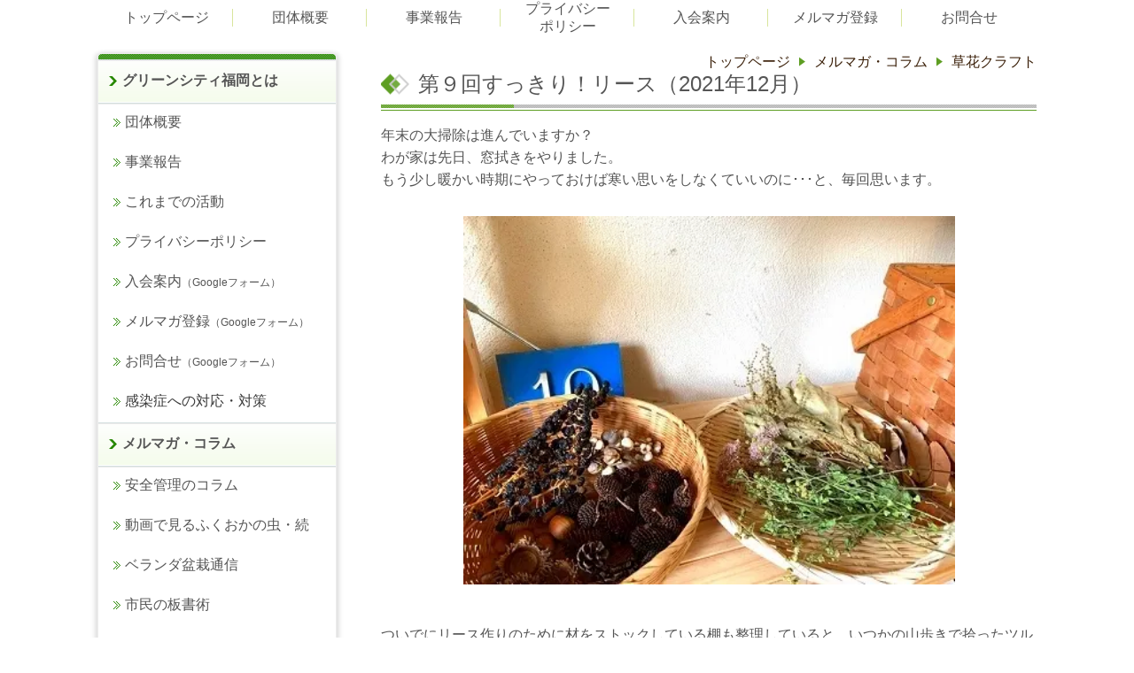

--- FILE ---
content_type: text/html; charset=utf-8
request_url: http://www.greencity-f.org/article/16444011.html
body_size: 23514
content:
<!DOCTYPE html> <?ra-page image-convert="no" g="SP" ?> <html lang="ja" prefix="og: http://ogp.me/ns#" class=""> <head> <meta charset="UTF-8"/> <meta property="og:site_name" content="特定非営利活動法人グリーンシティ福岡"/> <meta property="og:title" content="第９回すっきり！リース（2021年12月）"/> <meta property="og:type" content="article"/> <meta property="og:url" content="http://www.greencity-f.org/article/16444011.html"/> <link rel="canonical" href="http://www.greencity-f.org/article/16444011.html"/> <meta name="disparea" content="vga"/> <meta name="format-detection" content="telephone=no"/> <meta name="SKYPE_TOOLBAR" content="SKYPE_TOOLBAR_PARSER_COMPATIBLE"/> <title>第９回すっきり！リース（2021年12月）</title> <link rel="stylesheet" type="text/css" href="/_master/acre/themes/033B-L25/pc/theme.css?1761717431"/> <noscript> <link rel="stylesheet" href="/cms_v2/_master/acre/common/css/noscript.css"> </noscript> </head> <body class="mod-body"> <div class="area-all"> <a id="top"></a> <header class="area-header" data-cms-parts-group=""> <div class="area-header-inner"> </div> <div class="area-header-inner2"> <div> <div class="t0-b-headerMenu4-bPlacer"> <div class="t0-b-headerMenu4 t0-b-headerMenu4--widthEqualized"> <span><span><span></span></span></span> <input type="checkbox" id="t0-b-headerMenu4__panel" class="on-off"> <label for="t0-b-headerMenu4__panel">MENU</label> <div> <span><span><span></span></span></span> <ul> <li class="t0-b-headerMenu__item "> <span><span><span><span></span></span></span></span> <a href="/" target=""> <div> <span>トップページ</span> </div> </a> </li> <li class="t0-b-headerMenu__item "> <span><span><span><span></span></span></span></span> <a href="/category/1614223.html" target=""> <div> <span>団体概要</span> </div> </a> </li> <li class="t0-b-headerMenu__item "> <span><span><span><span></span></span></span></span> <a href="/category/2091166.html" target=""> <div> <span>事業報告</span> </div> </a> </li> <li class="t0-b-headerMenu__item "> <span><span><span><span></span></span></span></span> <a href="/category/2092976.html" target=""> <div> <span>プライバシーポリシー</span> </div> </a> </li> <li class="t0-b-headerMenu__item "> <span><span><span><span></span></span></span></span> <a href="https://forms.gle/ox1wMkyznW5xz5DJ7" target="_blank"> <div> <span>入会案内</span> </div> </a> </li> <li class="t0-b-headerMenu__item "> <span><span><span><span></span></span></span></span> <a href="https://forms.gle/jCu3gCLwf65QMJjJ6" target="_blank"> <div> <span>メルマガ登録</span> </div> </a> </li> <li class="t0-b-headerMenu__item "> <span><span><span><span></span></span></span></span> <a href="https://forms.gle/ZT7UFn6imQQbMqir9" target="_blank"> <div> <span>お問合せ</span> </div> </a> </li> </ul> </div> </div> </div> </div> </div> <div class="area-header-inner3"> </div> <div class="area-header-inner4"> </div> <div class="area-header-inner5"> </div> </header> <div class="area-container"> <div class="area-main" data-cms-parts-group=""> <div class="area-main-inner"> <div class="mod-part-topicpath"> <div class=" b-breadcrumbs-bPlacer "> <div class="b-breadcrumbs b-breadcrumbs--inMain b-breadcrumbs--align-"><div><div> <span class="b-breadcrumbs__item" itemprop="itemListElement" itemscope itemtype="http://schema.org/ListItem"><a href="http://www.greencity-f.org/" itemprop="item"><span itemprop="name">トップページ</span></a><meta itemprop="position" content="1"/></span><span class="b-breadcrumbs__item" itemprop="itemListElement" itemscope itemtype="http://schema.org/ListItem"><a href="http://www.greencity-f.org/16864736523672" itemprop="item"><span itemprop="name">メルマガ・コラム</span></a><meta itemprop="position" content="2"/></span><span class="b-breadcrumbs__item" itemprop="itemListElement" itemscope itemtype="http://schema.org/ListItem"><a href="http://www.greencity-f.org/category/2120961.html" itemprop="item"><em><span itemprop="name">草花クラフト</span></em></a><meta itemprop="position" content="3"/></span> </div></div></div> </div> </div> </div> <div class="area-main-inner2"> <article> <div> <div class="t0-b-lv2H2-bPlacer"> <div class="t0-b-lv2H2 t0-b-lv2H2--align-" data-height-part=""> <span><span><span></span></span></span> <div> <div class="t0-b-lv2H2__iconPlacer"> <span class="t0-b-lv2H2__icon"></span> </div> <a href="/article/16444011.html"> <h2>第９回すっきり！リース（2021年12月）</h2> </a> </div> </div> </div> </div> <div class=" blogStandardLayout --spacing-m --spVerticalCol-vertical"> <div data-blog-header-area></div> <div data-blog-image-area><div class="ex-leftSpacingTweak-"> <div class="t0-b-wysiwyg-bPlacer"> <div class="t0-b-wysiwyg" data-height-part="" data-blog-wysiwyg> <p>年末の大掃除は進んでいますか？<br/> <span>わが家は先日、窓拭きをやりました。</span><br/> <span>もう少し暖かい時期にやっておけば寒い思いをしなくていいのに･･･と、毎回思います。</span></p> </div> </div> </div> <div> <div class="t0-b-media-bPlacer"> <div class="t0-b-media t0-b-media--width-m" data-height-part=""> <div class="t0-b-media__media"> <span></span> <img src="/_p/acre/26089/images/pc/89e13b25.jpg" alt="7A0F8123-606C-4044-B05A-2CAFD073D91D.jpg"> </div> </div> </div> </div> <div class="ex-leftSpacingTweak-"> <div class="t0-b-wysiwyg-bPlacer"> <div class="t0-b-wysiwyg" data-height-part="" data-blog-wysiwyg> <p><span>ついでにリース作りのために材をストックしている棚も整理していると、いつかの山歩きで拾ったツルが出てきました。とても個性的な形をしているのでリースに使うとおもしろいだろうなと思いつつ、使えていなかったものでした。<br/> <span>ふと横を見ると、ちょっと大きすぎる、これまた個性的な松ぼっくりが･･･。</span></span></p> <p>この二つをながめていると、モクモクと創作意欲が湧いてきました。</p> <p>&nbsp;</p> <p>ということで、今回は片付けがてらストックしていた材を使ってリースを作ることにしました。</p> <p>&nbsp;</p> <p>そうはいってもバランスが難しい大きな松ぼっくり。何か、この松ぼっくりとうまくバランスの取れる材は･･･と考えを巡らせていると、ヨウシュヤマゴボウの実が残っていることを思い出しました。すっかり乾いてカラカラです。</p> </div> </div> </div> <div> <div class="t0-b-media-bPlacer"> <div class="t0-b-media t0-b-media--width-m" data-height-part=""> <div class="t0-b-media__media"> <span></span> <img src="/_p/acre/26089/images/pc/1a8b403a.jpg" alt="2IMG_6517.jpg"> </div> </div> </div> </div> <div class="ex-leftSpacingTweak-"> <div class="t0-b-wysiwyg-bPlacer"> <div class="t0-b-wysiwyg" data-height-part="" data-blog-wysiwyg> <p><span>きゃしゃなツルですが、くにゃっとした特徴的なラインを活かしたいので、右向きに松ぼっくりを固定しました。そして、その流れに沿うようにヨウシュヤマゴボウの実を2本あしらいます。<span style="">ツルのラインを隠さない程度にヒノキやクヌギの葉をあしらって完成です。</span></span></p> </div> </div> </div> <div> <div class="t0-b-media-bPlacer"> <div class="t0-b-media t0-b-media--width-m" data-height-part=""> <div class="t0-b-media__media"> <span></span> <img src="/_p/acre/26089/images/pc/bdbf2be2.jpg" alt="8578029F-D4CE-4C69-8F3F-96C1E75F05F6.jpg"> </div> </div> </div> </div> <div class="ex-leftSpacingTweak-"> <div class="t0-b-wysiwyg-bPlacer"> <div class="t0-b-wysiwyg" data-height-part="" data-blog-wysiwyg> <p><span>多くの材を使わず、空間を意識したリースです。<br/> <span>家の中も片付けて、すっきりと新年を迎えたいですね！</span></span></p> <p>&nbsp;</p> <p><span>※草花を採取する際は私有地や保護地域でないか、ご確認ください。</span></p> </div> </div> </div> </div> <div data-blog-article-area></div> </div> </article></div> <div class="area-main-inner3"> </div> <div class="area-main-inner4"> </div> </div> <div class="area-sub" data-cms-parts-group=""> <div class="area-sub-inner"> <div> <div class="b-sideMenuHandle-bPlacer"> <div class="b-sideMenuHandle"><span><span><span></span></span></span> <input type="checkbox" id="b-sideMenuHandle__panel" class="on-off"> <label for="b-sideMenuHandle__panel">MENU</label> <div class="b-sideMenuHandle__bd"><span><span><span></span></span></span> <div class="b-sideMenuHandle__list sideMenuHandle1"><ul> <li class="b-sideMenuHandle__item"><div class="b-sideMenuHandle__item2"><span><span><span></span></span></span><div> <a href="http://www.greencity-f.org/16863077091545" target=""> <span><div><strong><span>グリーンシティ福岡とは</span></strong></div></span> </a> </div></div></li> </ul></div> <div class="b-sideMenuHandle__list sideMenuHandle2"><ul> <li class="b-sideMenuHandle__item"> <div class="b-sideMenuHandle__list"><ul> <li class="b-sideMenuHandle__item"><div class="b-sideMenuHandle__item2"><span><span><span></span></span></span><div> <a href="/category/1614223.html" target=""> <span><div>団体概要</div></span> </a> </div></div></li> </ul></div> </li> </ul></div> <div class="b-sideMenuHandle__list sideMenuHandle2"><ul> <li class="b-sideMenuHandle__item"> <div class="b-sideMenuHandle__list"><ul> <li class="b-sideMenuHandle__item"><div class="b-sideMenuHandle__item2"><span><span><span></span></span></span><div> <a href="/category/2091166.html" target=""> <span><div>事業報告</div></span> </a> </div></div></li> </ul></div> </li> </ul></div> <div class="b-sideMenuHandle__list sideMenuHandle2"><ul> <li class="b-sideMenuHandle__item"> <div class="b-sideMenuHandle__list"><ul> <li class="b-sideMenuHandle__item"><div class="b-sideMenuHandle__item2"><span><span><span></span></span></span><div> <a href="/category/1381536.html" target=""> <span><div><span>これまでの活動</span></div></span> </a> </div></div></li> </ul></div> </li> </ul></div> <div class="b-sideMenuHandle__list sideMenuHandle2"><ul> <li class="b-sideMenuHandle__item"> <div class="b-sideMenuHandle__list"><ul> <li class="b-sideMenuHandle__item"><div class="b-sideMenuHandle__item2"><span><span><span></span></span></span><div> <a href="/category/2092976.html" target=""> <span><div><span>プライバシーポリシー</span></div></span> </a> </div></div></li> </ul></div> </li> </ul></div> <div class="b-sideMenuHandle__list sideMenuHandle2"><ul> <li class="b-sideMenuHandle__item"> <div class="b-sideMenuHandle__list"><ul> <li class="b-sideMenuHandle__item"><div class="b-sideMenuHandle__item2"><span><span><span></span></span></span><div> <a href="https://forms.gle/ox1wMkyznW5xz5DJ7" target="_blank"> <span><div>入会案内<span style="font-size:12px">（Googleフォーム）</span></div></span> </a> </div></div></li> </ul></div> </li> </ul></div> <div class="b-sideMenuHandle__list sideMenuHandle2"><ul> <li class="b-sideMenuHandle__item"> <div class="b-sideMenuHandle__list"><ul> <li class="b-sideMenuHandle__item"><div class="b-sideMenuHandle__item2"><span><span><span></span></span></span><div> <a href="https://forms.gle/jCu3gCLwf65QMJjJ6" target="_blank"> <span><div>メルマガ登録<span style="font-size:12px">（Googleフォーム）</span></div></span> </a> </div></div></li> </ul></div> </li> </ul></div> <div class="b-sideMenuHandle__list sideMenuHandle2"><ul> <li class="b-sideMenuHandle__item"> <div class="b-sideMenuHandle__list"><ul> <li class="b-sideMenuHandle__item"><div class="b-sideMenuHandle__item2"><span><span><span></span></span></span><div> <a href="https://forms.gle/ZT7UFn6imQQbMqir9" target="_blank"> <span><div>お問合せ<span style="font-size:12px">（Googleフォーム）</span></div></span> </a> </div></div></li> </ul></div> </li> </ul></div> <div class="b-sideMenuHandle__list sideMenuHandle2"><ul> <li class="b-sideMenuHandle__item"> <div class="b-sideMenuHandle__list"><ul> <li class="b-sideMenuHandle__item"><div class="b-sideMenuHandle__item2"><span><span><span></span></span></span><div> <a href="/category/2111081.html" target=""> <span><div><span style="color:rgb(57, 57, 57); font-size:16.002px">感染症への対応・対策</span></div></span> </a> </div></div></li> </ul></div> </li> </ul></div> <div class="b-sideMenuHandle__list sideMenuHandle1"><ul> <li class="b-sideMenuHandle__item"><div class="b-sideMenuHandle__item2"><span><span><span></span></span></span><div> <a href="http://www.greencity-f.org/16864736523672" target=""> <span><div><p><strong>メルマガ・コラム</strong></p> </div></span> </a> </div></div></li> </ul></div> <div class="b-sideMenuHandle__list sideMenuHandle2"><ul> <li class="b-sideMenuHandle__item"> <div class="b-sideMenuHandle__list"><ul> <li class="b-sideMenuHandle__item"><div class="b-sideMenuHandle__item2"><span><span><span></span></span></span><div> <a href="/category/2025841.html" target=""> <span><div><p>安全管理のコラム</p></div></span> </a> </div></div></li> </ul></div> </li> </ul></div> <div class="b-sideMenuHandle__list sideMenuHandle2"><ul> <li class="b-sideMenuHandle__item"> <div class="b-sideMenuHandle__list"><ul> <li class="b-sideMenuHandle__item"><div class="b-sideMenuHandle__item2"><span><span><span></span></span></span><div> <a href="/category/2100121.html" target=""> <span><div><p>動画で見るふくおかの虫・続</p></div></span> </a> </div></div></li> </ul></div> </li> </ul></div> <div class="b-sideMenuHandle__list sideMenuHandle2"><ul> <li class="b-sideMenuHandle__item"> <div class="b-sideMenuHandle__list"><ul> <li class="b-sideMenuHandle__item"><div class="b-sideMenuHandle__item2"><span><span><span></span></span></span><div> <a href="http://www.greencity-f.org/17518659975460" target="_blank"> <span><div>ベランダ盆栽通信</div></span> </a> </div></div></li> </ul></div> </li> </ul></div> <div class="b-sideMenuHandle__list sideMenuHandle2"><ul> <li class="b-sideMenuHandle__item"> <div class="b-sideMenuHandle__list"><ul> <li class="b-sideMenuHandle__item"><div class="b-sideMenuHandle__item2"><span><span><span></span></span></span><div> <a href="http://www.greencity-f.org/category/2097031.html" target=""> <span><div><p>市民の板書術</p> </div></span> </a> </div></div></li> </ul></div> </li> </ul></div> <div class="b-sideMenuHandle__list sideMenuHandle2"><ul> <li class="b-sideMenuHandle__item"> <div class="b-sideMenuHandle__list"><ul> <li class="b-sideMenuHandle__item"><div class="b-sideMenuHandle__item2"><span><span><span></span></span></span><div> <a href="http://www.greencity-f.org/17597333045666" target=""> <span><div><p>緑いっぱいのキャンパスへようこそ！</p> </div></span> </a> </div></div></li> </ul></div> </li> </ul></div> <div class="b-sideMenuHandle__list sideMenuHandle2"><ul> <li class="b-sideMenuHandle__item"> <div class="b-sideMenuHandle__list"><ul> <li class="b-sideMenuHandle__item"><div class="b-sideMenuHandle__item2"><span><span><span></span></span></span><div> <a href="/category/2110876.html" target=""> <span><div><p><span style="font-size:14px">＊連載が終了したコラム</span></p> </div></span> </a> </div></div></li> </ul></div> </li> </ul></div> <div class="b-sideMenuHandle__list sideMenuHandle1"><ul> <li class="b-sideMenuHandle__item"><div class="b-sideMenuHandle__item2"><span><span><span></span></span></span><div> <a href="http://www.greencity-f.org/16864744876259" target=""> <span><div><p><strong>活動日誌</strong></p> </div></span> </a> </div></div></li> </ul></div> <div class="b-sideMenuHandle__list sideMenuHandle2"><ul> <li class="b-sideMenuHandle__item"> <div class="b-sideMenuHandle__list"><ul> <li class="b-sideMenuHandle__item"><div class="b-sideMenuHandle__item2"><span><span><span></span></span></span><div> <a href="http://www.greencity-f.org/17350047219764" target="_blank"> <span><div><p>2025年</p> </div></span> </a> </div></div></li> </ul></div> </li> </ul></div> <div class="b-sideMenuHandle__list sideMenuHandle2"><ul> <li class="b-sideMenuHandle__item"> <div class="b-sideMenuHandle__list"><ul> <li class="b-sideMenuHandle__item"><div class="b-sideMenuHandle__item2"><span><span><span></span></span></span><div> <a href="http://www.greencity-f.org/17043444913576" target=""> <span><div><p>2024年</p> </div></span> </a> </div></div></li> </ul></div> </li> </ul></div> <div class="b-sideMenuHandle__list sideMenuHandle2"><ul> <li class="b-sideMenuHandle__item"> <div class="b-sideMenuHandle__list"><ul> <li class="b-sideMenuHandle__item"><div class="b-sideMenuHandle__item2"><span><span><span></span></span></span><div> <a href="http://www.greencity-f.org/category/1649515.html" target=""> <span><div><p>2023年</p> </div></span> </a> </div></div></li> </ul></div> </li> </ul></div> <div class="b-sideMenuHandle__list sideMenuHandle2"><ul> <li class="b-sideMenuHandle__item"> <div class="b-sideMenuHandle__list"><ul> <li class="b-sideMenuHandle__item"><div class="b-sideMenuHandle__item2"><span><span><span></span></span></span><div> <a href="http://www.greencity-f.org/16864744876259" target="_blank"> <span><div><span style="font-size:14px">もっと過去の活動はこちら</span></div></span> </a> </div></div></li> </ul></div> </li> </ul></div> </div> </div> </div> </div> <div> <div class="t0-b-sideBanner2-bPlacer"> <div class="t0-b-sideBanner2 t0-b-sideBanner2--width-" style="width:60px; height:auto;"> <a href="https://www.instagram.com/greencityfukuoka_official/" target="_blank"> <img src="/_p/acre/26089/images/pc/25d0fc5e.png"> </a> </div> </div> </div> <div> <div class="t0-b-sideBanner-bPlacer"> <div class="t0-b-sideBanner t0-b-sideBanner--width-m"> <a href="/category/1877388.html" target="_blank"> <img src="/_p/acre/26089/images/pc/e3748e1e.jpg" alt="しかボラbn5.jpg"> </a> </div> </div> </div> <div> <div class="t0-b-sideBanner-bPlacer"> <div class="t0-b-sideBanner t0-b-sideBanner--width-m"> <a href="http://megumi.greencity-f.org/" target="_blank"> <img src="/_p/acre/26089/images/pc/75399f67.jpg" alt="もりめぐbn.jpg"> </a> </div> </div> </div> <div> <div class="t0-b-sideBanner-bPlacer"> <div class="t0-b-sideBanner t0-b-sideBanner--width-m"> <a href="http://www.greencity-f.org/17531546985165" target="_blank"> <img src="/_p/acre/26089/images/pc/96c32333.png" alt="松葉の炭づくりバナー.jpg"> </a> </div> </div> </div> <div> <div class="t0-b-sideBanner-bPlacer"> <div class="t0-b-sideBanner t0-b-sideBanner--width-m"> <a href="http://www.greencity-f.org/17121075504898" target="_blank"> <img src="/_p/acre/26089/images/pc/1786a8a1.jpg" alt="zoombn.jpg"> </a> </div> </div> </div> <div> <div class="t0-b-sideBanner-bPlacer"> <div class="t0-b-sideBanner t0-b-sideBanner--width-m"> <a href="/category/2111876.html" target="_blank"> <img src="/_p/acre/26089/images/pc/5fc42270.jpg" alt="zoombn.jpg"> </a> </div> </div> </div> <div> <div class="t0-b-sideBanner-bPlacer"> <div class="t0-b-sideBanner t0-b-sideBanner--width-m"> <a href="/category/2102056.html" target="_blank"> <img src="/_p/acre/26089/images/pc/1b2a1c8a.png" alt="わくわくバナー.png"> </a> </div> </div> </div> <div> <div class="t0-b-sideBanner-bPlacer"> <div class="t0-b-sideBanner t0-b-sideBanner--width-m"> <a href="/category/2104141.html" target="_blank"> <img src="/_p/acre/26089/images/pc/91115925.png" alt="mbn.png"> </a> </div> </div> </div> <div> <div class="t0-b-sideBanner-bPlacer"> <div class="t0-b-sideBanner t0-b-sideBanner--width-m"> <a href="/category/2106951.html" target="_blank"> <img src="/_p/acre/26089/images/pc/d6f02a38.png" alt="出版物バナー9.png"> </a> </div> </div> </div> </div> <div class="area-sub-inner2"> </div> <div class="area-sub-inner3"> </div> <div class="area-sub-inner4"> </div> </div> </div> <footer class="area-footer" data-cms-parts-group=""> <div class="area-footer-inner"> </div> <div class="area-footer-inner2"> <div> <div class="t0-b-footerMenu-bPlacer"> <div class="t0-b-footerMenu t0-b-footerMenu--widthEqualized"><span><span><span></span></span></span> <div><span><span><span></span></span></span><ul> <li class="t0-b-footerMenu__item"> <span><span><span><span></span></span></span></span> <a href="/" target=""> <div>トップページ</div> </a> </li> <li class="t0-b-footerMenu__item"> <span><span><span><span></span></span></span></span> <a href="/category/1614223.html" target=""> <div>グリーンシティ<br>福岡とは</div> </a> </li> <li class="t0-b-footerMenu__item"> <span><span><span><span></span></span></span></span> <a href="/category/2091166.html" target=""> <div>事業報告</div> </a> </li> <li class="t0-b-footerMenu__item"> <span><span><span><span></span></span></span></span> <a href="/category/2092976.html" target=""> <div>プライバシー<br>ポリシー</div> </a> </li> <li class="t0-b-footerMenu__item"> <span><span><span><span></span></span></span></span> <a href="/category/1993990.html" target=""> <div>入会案内</div> </a> </li> <li class="t0-b-footerMenu__item"> <span><span><span><span></span></span></span></span> <a href="/category/1381541.html" target=""> <div>お問合せ</div> </a> </li> </ul></div></div> </div> </div> <div> <div class="t0-b-footerFreeHtml2-bPlacer"> <div class="t0-b-footerFreeHtml2 t0-b-footerFreeHtml2--width-"> <div><iframe src="https://www.google.com/maps/embed?pb=!1m14!1m8!1m3!1d13296.017448701203!2d130.397177!3d33.579236!3m2!1i1024!2i768!4f13.1!3m3!1m2!1s0x0%3A0xc1ad9ffda91e04cd!2z44Kw44Oq44O844Oz44K344OG44Kj56aP5bKh77yI77yu77yw77yv5rOV5Lq677yJ!5e0!3m2!1sja!2sjp!4v1672990245568!5m2!1sja!2sjp" width="1980" height="250" style="border:0;" allowfullscreen="" loading="lazy" referrerpolicy="no-referrer-when-downgrade"></iframe></div> </div> </div> </div> <div> <div class="t0-b-copyright"><span><span><span></span></span></span> <p>(C)&nbsp;グリーンシティ福岡</p> </div> </div> </div> <div class="area-footer-inner3"> </div> <div class="area-footer-inner4"> </div> <div class="area-footer-inner5"> </div> </footer> <div class="area-float-bottom" data-cms-parts-group=""> <div class="area-float-bottom-inner"> </div> <div class="area-float-bottom-inner2"> </div> <div class="area-float-bottom-inner3"> </div> </div> </div> <script type="text/javascript">
var pkBaseURL = (("https:" == document.location.protocol) ? "https://stats.wms-analytics.net/" : "http://stats.wms-analytics.net/");
document.write(unescape("%3Cscript src='" + pkBaseURL + "piwik.js' type='text/javascript'%3E%3C/script%3E"));
</script><script type="text/javascript">
try {
var piwikTracker = Piwik.getTracker(pkBaseURL + "piwik.php", 8013);
piwikTracker.trackPageView();
piwikTracker.enableLinkTracking();
} catch( err ) {}
</script><noscript><p><img src="http://stats.wms-analytics.net/piwik.php?idsite=8013" style="border:0" alt=""/></p></noscript> <script>
  (function() {
    var protocol = location.protocol;
    document.write('<script src="' + protocol + '//ajax.googleapis.com/ajax/libs/jquery/1.9.1/jquery.min.js">\x3C/script>');
  }());
</script> <script src="https://cdnjs.cloudflare.com/ajax/libs/object-fit-images/3.2.4/ofi.min.js"></script> <script src="/cms_v2/_master/acre/common/js/form.js"></script> <script src="/cms_v2/_master/acre/common/js/pc.js?1761717431"></script> <script src="/cms_v2/_master/acre/common/js/pc2.js?1761717431"></script> </body> </html>

--- FILE ---
content_type: text/css
request_url: http://www.greencity-f.org/_master/acre/themes/033B-L25/pc/theme.css?1761717431
body_size: 69942
content:
.b-bPlacer-1s{padding-bottom:5px}.b-bPlacer-2s{padding-bottom:10px}.b-bPlacer-3s{padding-bottom:15px}.b-bPlacer-4s{padding-bottom:20px}.b-bPlacer-5s{padding-bottom:25px}.b-bPlacer-6s{padding-bottom:30px}.b-bPlacer-7s{padding-bottom:35px}.b-bPlacer-8s{padding-bottom:40px}.b-bPlacer-9s{padding-bottom:45px}.b-bPlacer-10s{padding-bottom:50px}.b-bPlacer-11s{padding-bottom:55px}.b-bPlacer-12s{padding-bottom:60px}.blogStandardLayout{display:grid;grid-template:"header" auto "image" auto "article" auto "toolArea" auto/auto;-webkit-column-gap:0;-moz-column-gap:0;column-gap:0}.blogStandardLayout.--spacing-s{-webkit-column-gap:10px;-moz-column-gap:10px;column-gap:10px}.blogStandardLayout.--spacing-m{-webkit-column-gap:30px;-moz-column-gap:30px;column-gap:30px}.blogStandardLayout.--spacing-l{-webkit-column-gap:50px;-moz-column-gap:50px;column-gap:50px}.blogStandardLayout.--rightImage{grid-template:"header header" auto "article image" auto "toolArea toolArea" auto/1fr 40%}.blogStandardLayout.--rightImage.--colW-s{grid-template-columns:1fr 30%}.blogStandardLayout.--rightImage.--colW-m{grid-template-columns:1fr 40%}.blogStandardLayout.--rightImage.--colW-l{grid-template-columns:1fr 50%}.blogStandardLayout.--leftImage{grid-template:"header header" auto "image article" auto/40% 1fr}.blogStandardLayout.--leftImage.--colW-s{grid-template-columns:30% 1fr}.blogStandardLayout.--leftImage.--colW-m{grid-template-columns:40% 1fr}.blogStandardLayout.--leftImage.--colW-l{grid-template-columns:50% 1fr}.blogStandardLayout [data-blog-header-area]{grid-area:header}.blogStandardLayout [data-blog-image-area]{grid-area:image}.blogStandardLayout [data-blog-article-area]{grid-area:article}.blogStandardLayout [data-blog-tool-area]{grid-area:toolArea}.blogStandardLayout--imageFloat{overflow:visible}.blogStandardLayout--imageFloat::before,.blogStandardLayout--imageFloat::after{display:table;content:""}.blogStandardLayout--imageFloat::after{clear:both}.blogStandardLayout--imageFloat [class*=-bPlacer]>div,.blogStandardLayout--imageFloat [class^=bPlacer]>div{overflow:hidden}.blogStandardLayout--imageFloat [class*=-bPlacer]>.t0-b-wysiwyg,.blogStandardLayout--imageFloat [class^=bPlacer]>.t0-b-wysiwyg{overflow:visible}.blogStandardLayout--imageFloat [class*=-bPlacer]>.t0-b-wysiwyg ul,.blogStandardLayout--imageFloat [class*=-bPlacer]>.t0-b-wysiwyg ol,.blogStandardLayout--imageFloat [class^=bPlacer]>.t0-b-wysiwyg ul,.blogStandardLayout--imageFloat [class^=bPlacer]>.t0-b-wysiwyg ol{overflow:hidden}.blogStandardLayout--imageFloat.--rightImage [data-blog-image-area]{float:right;margin-left:30px;width:40%}.blogStandardLayout--imageFloat.--rightImage.--spacing-s [data-blog-image-area]{margin-left:10px}.blogStandardLayout--imageFloat.--rightImage.--spacing-m [data-blog-image-area]{margin-left:30px}.blogStandardLayout--imageFloat.--rightImage.--spacing-l [data-blog-image-area]{margin-left:50px}.blogStandardLayout--imageFloat.--rightImage.--colW-s [data-blog-image-area]{width:30%}.blogStandardLayout--imageFloat.--rightImage.--colW-m [data-blog-image-area]{width:40%}.blogStandardLayout--imageFloat.--rightImage.--colW-l [data-blog-image-area]{width:50%}.blogStandardLayout--imageFloat.--leftImage [data-blog-image-area]{float:left;margin-right:30px;width:40%}.blogStandardLayout--imageFloat.--leftImage.--spacing-s [data-blog-image-area]{margin-right:10px}.blogStandardLayout--imageFloat.--leftImage.--spacing-m [data-blog-image-area]{margin-right:30px}.blogStandardLayout--imageFloat.--leftImage.--spacing-l [data-blog-image-area]{margin-right:50px}.blogStandardLayout--imageFloat.--leftImage.--colW-s [data-blog-image-area]{width:30%}.blogStandardLayout--imageFloat.--leftImage.--colW-m [data-blog-image-area]{width:40%}.blogStandardLayout--imageFloat.--leftImage.--colW-l [data-blog-image-area]{width:50%}.blogStandardLayout--imageFloat:not(.--rightImage):not(.--leftImage) [data-blog-image-area]{width:auto !important}.blogStandardLayout--imageFloat [data-blog-tool-area]{background:blue;width:100%}.blogColumnLayout{display:grid;-webkit-column-gap:0;-moz-column-gap:0;column-gap:0}.blogColumnLayout.--two-columns{grid-template:"header header" auto "image1 image2" auto "article1 article2" auto "toolArea toolArea" auto/1fr 1fr}.blogColumnLayout.--three-columns{grid-template:"header header header" auto "image1 image2 image3" auto "article1 article2 article3" auto "toolArea toolArea toolArea" auto/1fr 1fr 1fr}.blogColumnLayout.--spacing-s{-webkit-column-gap:2%;-moz-column-gap:2%;column-gap:2%}.blogColumnLayout.--spacing-m{-webkit-column-gap:5%;-moz-column-gap:5%;column-gap:5%}.blogColumnLayout.--spacing-l{-webkit-column-gap:8%;-moz-column-gap:8%;column-gap:8%}.blogColumnLayout [data-blog-header-area]{grid-area:header}.blogColumnLayout [data-blog-image-area1]{grid-area:image1}.blogColumnLayout [data-blog-image-area2]{grid-area:image2}.blogColumnLayout [data-blog-image-area3]{grid-area:image3}.blogColumnLayout [data-blog-article-area1]{grid-area:article1}.blogColumnLayout [data-blog-article-area2]{grid-area:article2}.blogColumnLayout [data-blog-article-area3]{grid-area:article3}.blogColumnLayout [data-blog-tool-area]{grid-area:toolArea}.scrollEffect{opacity:0}@-webkit-keyframes scrollEffect-fadeInUp{0%{opacity:0;-webkit-transform:translateY(60px);transform:translateY(60px)}100%{opacity:1;-webkit-transform:translateY(0);transform:translateY(0)}}@keyframes scrollEffect-fadeInUp{0%{opacity:0;-webkit-transform:translateY(60px);transform:translateY(60px)}100%{opacity:1;-webkit-transform:translateY(0);transform:translateY(0)}}@-webkit-keyframes scrollEffect-fadeInSlowUp{0%{opacity:0;-webkit-transform:translateY(60px);transform:translateY(60px)}100%{opacity:1;-webkit-transform:translateY(0);transform:translateY(0)}}@keyframes scrollEffect-fadeInSlowUp{0%{opacity:0;-webkit-transform:translateY(60px);transform:translateY(60px)}100%{opacity:1;-webkit-transform:translateY(0);transform:translateY(0)}}@-webkit-keyframes scrollEffect-fadeInLeft{0%{opacity:0;-webkit-transform:translateX(10px);transform:translateX(10px)}100%{opacity:1;-webkit-transform:translateX(0);transform:translateX(0)}}@keyframes scrollEffect-fadeInLeft{0%{opacity:0;-webkit-transform:translateX(10px);transform:translateX(10px)}100%{opacity:1;-webkit-transform:translateX(0);transform:translateX(0)}}@-webkit-keyframes scrollEffect-fadeInRight{0%{opacity:0;-webkit-transform:translateX(-10px);transform:translateX(-10px)}100%{opacity:1;-webkit-transform:translateX(0);transform:translateX(0)}}@keyframes scrollEffect-fadeInRight{0%{opacity:0;-webkit-transform:translateX(-10px);transform:translateX(-10px)}100%{opacity:1;-webkit-transform:translateX(0);transform:translateX(0)}}.scrollEffect-fadeInUp.--show{-webkit-animation:.4s ease-out forwards scrollEffect-fadeInUp;animation:.4s ease-out forwards scrollEffect-fadeInUp}.scrollEffect-fadeInSlowUp.--show{-webkit-animation:1s ease-out forwards scrollEffect-fadeInSlowUp;animation:1s ease-out forwards scrollEffect-fadeInSlowUp}.scrollEffect-fadeInLeft.--show{-webkit-animation:.4s ease-out forwards scrollEffect-fadeInLeft;animation:.4s ease-out forwards scrollEffect-fadeInLeft}.scrollEffect-fadeInRight.--show{-webkit-animation:.4s ease-out forwards scrollEffect-fadeInRight;animation:.4s ease-out forwards scrollEffect-fadeInRight}.scrollEffectParent>*{opacity:0}.scrollEffectParent-fadeInUp.--show>*{-webkit-animation:.4s ease-out forwards scrollEffect-fadeInUp;animation:.4s ease-out forwards scrollEffect-fadeInUp}.scrollEffectParent-fadeInSlowUp.--show>*{-webkit-animation:1s ease-out forwards scrollEffect-fadeInSlowUp;animation:1s ease-out forwards scrollEffect-fadeInSlowUp}.scrollEffectParent-fadeInLeft.--show>*{-webkit-animation:.4s ease-out forwards scrollEffect-fadeInLeft;animation:.4s ease-out forwards scrollEffect-fadeInLeft}.scrollEffectParent-fadeInRight.--show>*{-webkit-animation:.4s ease-out forwards scrollEffect-fadeInRight;animation:.4s ease-out forwards scrollEffect-fadeInRight}.scrollEffectParent>:nth-child(1){-webkit-animation-delay:0s;animation-delay:0s}.scrollEffectParent>:nth-child(2){-webkit-animation-delay:.1s;animation-delay:.1s}.scrollEffectParent>:nth-child(3){-webkit-animation-delay:.2s;animation-delay:.2s}.scrollEffectParent>:nth-child(4){-webkit-animation-delay:.3s;animation-delay:.3s}.scrollEffectParent>:nth-child(5){-webkit-animation-delay:.4s;animation-delay:.4s}.scrollEffectParent>:nth-child(6){-webkit-animation-delay:.5s;animation-delay:.5s}.scrollEffectParent>:nth-child(7){-webkit-animation-delay:.6s;animation-delay:.6s}.scrollEffectParent>:nth-child(8){-webkit-animation-delay:.7s;animation-delay:.7s}.scrollEffectParent>:nth-child(9){-webkit-animation-delay:.8s;animation-delay:.8s}.scrollEffectParent>:nth-child(10){-webkit-animation-delay:.9s;animation-delay:.9s}.scrollEffectParent>:nth-child(11){-webkit-animation-delay:1s;animation-delay:1s}.scrollEffectParent>:nth-child(12){-webkit-animation-delay:1.1s;animation-delay:1.1s}.scrollEffectParent>:nth-child(13){-webkit-animation-delay:1.2s;animation-delay:1.2s}.scrollEffectParent>:nth-child(14){-webkit-animation-delay:1.3s;animation-delay:1.3s}.scrollEffectParent>:nth-child(15){-webkit-animation-delay:1.4s;animation-delay:1.4s}.scrollEffectParent>:nth-child(16){-webkit-animation-delay:1.5s;animation-delay:1.5s}.scrollEffectParent>:nth-child(17){-webkit-animation-delay:1.6s;animation-delay:1.6s}.scrollEffectParent>:nth-child(18){-webkit-animation-delay:1.7s;animation-delay:1.7s}.scrollEffectParent>:nth-child(19){-webkit-animation-delay:1.8s;animation-delay:1.8s}.scrollEffectParent>:nth-child(20){-webkit-animation-delay:1.9s;animation-delay:1.9s}.g-fontFamily-gothic{font-family:"游ゴシック","YuGothic","Hiragino Kaku Gothic ProN","Hiragino Kaku Gothic Pro","Meiryo","メイリオ","ＭＳ Ｐゴシック",sans-serif !important}.g-fontFamily-mincho{font-family:"游明朝","YuMincho","Hiragino Mincho ProN","Hiragino Mincho Pro","ＭＳ Ｐ明朝",serif !important}.g-fontFamily-marugo{font-family:"Hiragino Maru Gothic ProN","HG丸ｺﾞｼｯｸM-PRO","HGMaruGothicMPRO","游ゴシック","YuGothic","Hiragino Kaku Gothic ProN","Hiragino Kaku Gothic Pro","ＭＳ Ｐゴシック",sans-serif !important}/*! normalize.css v5.0.0 | MIT License | github.com/necolas/normalize.css */html{font-family:sans-serif;line-height:1.15;-ms-text-size-adjust:100%;-webkit-text-size-adjust:100%}body{margin:0}article,aside,footer,header,nav,section{display:block}h1{margin:.67em 0;font-size:2em}figcaption,figure,main{display:block}figure{margin:1em 40px}hr{-webkit-box-sizing:content-box;box-sizing:content-box;height:0;overflow:visible}pre{font-family:monospace,monospace;font-size:1em}a{background-color:rgba(0,0,0,0);-webkit-text-decoration-skip:objects}a:active,a:hover{outline-width:0}abbr[title]{text-decoration:underline;-webkit-text-decoration:underline dotted;text-decoration:underline dotted;border-bottom:none}b,strong{font-weight:inherit}b,strong{font-weight:bolder}code,kbd,samp{font-family:monospace,monospace;font-size:1em}dfn{font-style:italic}mark{color:#000;background-color:#ff0}small{font-size:80%}sub,sup{position:relative;font-size:75%;line-height:0;vertical-align:baseline}sub{bottom:-0.25em}sup{top:-0.5em}audio,video{display:inline-block}audio:not([controls]){display:none;height:0}img{border-style:none}svg:not(:root){overflow:hidden}button,input,optgroup,select,textarea{margin:0;font-family:sans-serif;font-size:100%;line-height:1.15}button,input{overflow:visible}button,select{text-transform:none}button,html [type=button],[type=reset],[type=submit]{-webkit-appearance:button}button::-moz-focus-inner,[type=button]::-moz-focus-inner,[type=reset]::-moz-focus-inner,[type=submit]::-moz-focus-inner{padding:0;border-style:none}button:-moz-focusring,[type=button]:-moz-focusring,[type=reset]:-moz-focusring,[type=submit]:-moz-focusring{outline:1px dotted ButtonText}fieldset{padding:.35em .625em .75em;margin:0 2px;border:1px solid silver}legend{-webkit-box-sizing:border-box;box-sizing:border-box;display:table;max-width:100%;padding:0;color:inherit;white-space:normal}progress{display:inline-block;vertical-align:baseline}textarea{overflow:auto}[type=checkbox],[type=radio]{-webkit-box-sizing:border-box;box-sizing:border-box;padding:0}[type=number]::-webkit-inner-spin-button,[type=number]::-webkit-outer-spin-button{height:auto}[type=search]{-webkit-appearance:textfield;outline-offset:-2px}[type=search]::-webkit-search-cancel-button,[type=search]::-webkit-search-decoration{-webkit-appearance:none}::-webkit-file-upload-button{-webkit-appearance:button;font:inherit}details,menu{display:block}summary{display:list-item}canvas{display:inline-block}template{display:none}[hidden]{display:none}html{line-height:normal}h1,h2,h3,h4,h5,h6,ul,ol,li,p{padding:0;margin:0}h1,h2,h3,h4,h5,h6{font-size:1em;font-weight:inherit}table{border-collapse:collapse}th{font-weight:normal}ul,ol{list-style-type:none}body::after{display:none;content:url("../imgs/lightbox/close.png") url("../imgs/lightbox/loading.gif") url("../imgs/lightbox/prev.png") url("../imgs/lightbox/next.png")}.lightboxOverlay{position:absolute;top:0;left:0;z-index:510;display:none;background-color:#000;filter:progid:dximagetransform.microsoft.alpha(opacity=80);opacity:.8}.lightbox{position:absolute;left:0;z-index:520;width:100%;font-weight:normal;line-height:0;text-align:center}.lightbox .lb-image{display:block;max-width:inherit;height:auto;border-radius:3px}.lightbox a img{border:none}.lb-outerContainer{position:relative;width:250px;height:250px;margin:0 auto;*zoom:1;background-color:#fff;border-radius:4px}.lb-outerContainer::after{display:table;clear:both;content:""}.lb-container{padding:4px}.lb-loader{position:absolute;top:43%;left:0;width:100%;height:25%;line-height:0;text-align:center}.lb-cancel{display:block;width:32px;height:32px;margin:0 auto;background:url("../imgs/lightbox/loading.gif") no-repeat}.lb-nav{position:absolute;top:0;left:0;z-index:500;width:100%;height:100%}.lb-container>.nav{left:0}.lb-nav a{background-image:url("[data-uri]");outline:none}.lb-prev,.lb-next{display:block;height:100%;cursor:pointer}.lb-nav a.lb-prev{left:0;float:left;width:34%;background:url("../imgs/lightbox/prev.png") left 48% no-repeat;filter:progid:dximagetransform.microsoft.alpha(opacity=0);opacity:0;-webkit-transition:opacity .6s;transition:opacity .6s}.lb-nav a.lb-prev:hover{filter:progid:dximagetransform.microsoft.alpha(opacity=100);opacity:1}.lb-nav a.lb-next{right:0;float:right;width:64%;background:url("../imgs/lightbox/next.png") right 48% no-repeat;filter:progid:dximagetransform.microsoft.alpha(opacity=0);opacity:0;-webkit-transition:opacity .6s;transition:opacity .6s}.lb-nav a.lb-next:hover{filter:progid:dximagetransform.microsoft.alpha(opacity=100);opacity:1}.lb-dataContainer{width:100%;padding-top:5px;margin:0 auto;*zoom:1;border-bottom-right-radius:4px;border-bottom-left-radius:4px}.lb-dataContainer::after{display:table;clear:both;content:""}.lb-data{padding:0 4px;color:#ccc}.lb-data .lb-details{float:left;width:85%;line-height:1.1em;text-align:left}.lb-data .lb-caption{font-size:13px;font-weight:bold;line-height:1em}.lb-data .lb-number{display:block;padding-bottom:1em;clear:left;font-size:12px;color:#999}.lb-data .lb-close{display:block;float:right;width:30px;height:30px;text-align:right;background:url("../imgs/lightbox/close.png") top right no-repeat;filter:progid:dximagetransform.microsoft.alpha(opacity=70);outline:none;opacity:.7;-webkit-transition:opacity .2s;transition:opacity .2s}.lb-data .lb-close:hover{cursor:pointer;filter:progid:dximagetransform.microsoft.alpha(opacity=100);opacity:1}.ex-leftSpacingTweak-narrow-1s{margin-left:-6px}.ex-leftSpacingTweak-spread-1s{margin-left:6px}.ex-leftSpacingTweak-narrow-2s{margin-left:-12px}.ex-leftSpacingTweak-spread-2s{margin-left:12px}.ex-leftSpacingTweak-narrow-3s{margin-left:-18px}.ex-leftSpacingTweak-spread-3s{margin-left:18px}.ex-leftSpacingTweak-narrow-4s{margin-left:-24px}.ex-leftSpacingTweak-spread-4s{margin-left:24px}.ex-leftSpacingTweak-narrow-5s{margin-left:-30px}.ex-leftSpacingTweak-spread-5s{margin-left:30px}.ex-leftSpacingTweak-narrow-6s{margin-left:-36px}.ex-leftSpacingTweak-spread-6s{margin-left:36px}.ex-leftSpacingTweak-narrow-7s{margin-left:-42px}.ex-leftSpacingTweak-spread-7s{margin-left:42px}.ex-leftSpacingTweak-narrow-8s{margin-left:-48px}.ex-leftSpacingTweak-spread-8s{margin-left:48px}.ex-leftSpacingTweak-narrow-9s{margin-left:-54px}.ex-leftSpacingTweak-spread-9s{margin-left:54px}.ex-leftSpacingTweak-narrow-10s{margin-left:-60px}.ex-leftSpacingTweak-spread-10s{margin-left:60px}.ex-topSpacingTweak-up-1s{margin-top:-1%}.ex-topSpacingTweak-down-1s{margin-top:1%}.ex-topSpacingTweak-up-2s{margin-top:-2%}.ex-topSpacingTweak-down-2s{margin-top:2%}.ex-topSpacingTweak-up-3s{margin-top:-3%}.ex-topSpacingTweak-down-3s{margin-top:3%}.ex-topSpacingTweak-up-4s{margin-top:-4%}.ex-topSpacingTweak-down-4s{margin-top:4%}.ex-topSpacingTweak-up-5s{margin-top:-5%}.ex-topSpacingTweak-down-5s{margin-top:5%}.ex-topSpacingTweak-up-6s{margin-top:-6%}.ex-topSpacingTweak-down-6s{margin-top:6%}.ex-topSpacingTweak-up-7s{margin-top:-7%}.ex-topSpacingTweak-down-7s{margin-top:7%}.ex-topSpacingTweak-up-8s{margin-top:-8%}.ex-topSpacingTweak-down-8s{margin-top:8%}.ex-topSpacingTweak-up-9s{margin-top:-9%}.ex-topSpacingTweak-down-9s{margin-top:9%}.ex-topSpacingTweak-up-10s{margin-top:-10%}.ex-topSpacingTweak-down-10s{margin-top:10%}html{font-size:14px}body.mod-body,div.mod-body{word-break:break-all;font-family:"游ゴシック","YuGothic","Hiragino Kaku Gothic ProN","Hiragino Kaku Gothic Pro","Meiryo","メイリオ","ＭＳ Ｐゴシック",sans-serif;font-size:14px;font-weight:500;color:#555}.mod-body{position:relative;z-index:0}.mod-body button,.mod-body input,.mod-body optgroup,.mod-body select,.mod-body textarea{font-family:"游ゴシック","YuGothic","Hiragino Kaku Gothic ProN","Hiragino Kaku Gothic Pro","Meiryo","メイリオ","ＭＳ Ｐゴシック",sans-serif}a{color:#555;text-decoration:underline}a:hover{color:#349342}.cms-partsConfig-width-m{width:75%;margin-right:auto;margin-left:auto}.cms-partsConfig-width-s{width:50%;margin-right:auto;margin-left:auto}.t0-b-lv1H-mainH-bPlacer{padding-bottom:2%}.t0-b-lv1H-mainH2-bPlacer{padding-bottom:2%}.t0-b-lv1H-mainH3-bPlacer{padding-bottom:2%}.t0-b-lv1H-mainH4-bPlacer{padding-bottom:2%}.t0-b-lv1H-mainH5-bPlacer{padding-bottom:2%}.t0-b-lv2H-bPlacer{padding-bottom:2%}.t0-b-lv2H2-bPlacer{padding-bottom:2%}.t0-b-lv2H3-bPlacer{padding-bottom:2%}.t0-b-lv2H4-bPlacer{padding-bottom:2%}.t0-b-lv2H5-bPlacer{padding-bottom:2%}.t0-b-lv2H6-bPlacer{padding-bottom:2%}.t0-b-lv3H-bPlacer{padding-bottom:2%}.t0-b-lv3H2-bPlacer{padding-bottom:2%}.t0-b-lv3H3-bPlacer{padding-bottom:2%}.t0-b-lv3H4-bPlacer{padding-bottom:2%}.t0-b-lv3H5-bPlacer{padding-bottom:2%}.t0-b-lv3H6-bPlacer{padding-bottom:2%}.t0-b-lv4H-bPlacer{padding-bottom:4%}.t0-b-lv4H2-bPlacer{padding-bottom:4%}.t0-b-lv4H3-bPlacer{padding-bottom:4%}.t0-b-lv4H4-bPlacer{padding-bottom:4%}.t0-b-lv4H-numIcon-bPlacer{padding-bottom:2%}.t0-b-lv4H-numIcon2-bPlacer{padding-bottom:2%}.t0-b-lv5H-bPlacer{padding-bottom:2%}.t0-b-lv5H2-bPlacer{padding-bottom:2%}.t0-b-lv5H3-bPlacer{padding-bottom:2%}.t0-b-lv5H-subH-bPlacer{padding-bottom:2%}.t0-b-lv2H-faqIcon-bPlacer{padding-bottom:2%}.t0-b-lv2H-faqIcon2-bPlacer{padding-bottom:2%}.t0-b-lv4H-caseIcon-bPlacer{padding-bottom:2%}.t0-b-lv4H-caseIcon2-bPlacer{padding-bottom:2%}.t0-b-lv4H-voiceIcon-bPlacer{padding-bottom:2%}.t0-b-lv4H-voiceIcon2-bPlacer{padding-bottom:2%}.t0-b-lv4H-qIcon-bPlacer{padding-bottom:2%}.t0-b-lv4H-qIcon2-bPlacer{padding-bottom:2%}.t0-b-lv4H-aIcon-bPlacer{padding-bottom:2%}.t0-b-lv4H-aIcon2-bPlacer{padding-bottom:2%}.t0-b-lv4H-num2Icon-bPlacer{padding-bottom:2%}.t0-b-lv4H-num2Icon2-bPlacer{padding-bottom:2%}.t0-b-lv4HBig-bPlacer{padding-bottom:2%}.t0-b-lv4HBig2-bPlacer{padding-bottom:2%}.t0-b-sideBoxLv1H-bPlacer{padding-bottom:4%}.t0-b-sideBoxLv1H2-bPlacer{padding-bottom:4%}.t0-b-sideBoxLv1H3-bPlacer{padding-bottom:4%}.t0-b-sideBoxLv2H-bPlacer{padding-bottom:2%}.t0-b-lv1H-pageH-bPlacer{padding-bottom:0}.t0-b-lv1H-pageH2-bPlacer{padding-bottom:0}.t0-b-lv1H-pageH3-bPlacer{padding-bottom:0}.t0-b-lv1H-pageH4-bPlacer{padding-bottom:0}.t0-b-lv1H-pageH5-bPlacer{padding-bottom:0}.t0-b-footerUnit-lv2H-bPlacer{padding-bottom:2%}.t0-b-footerUnit-lv1H-bPlacer{padding-bottom:2%}.t0-b-wysiwyg-bPlacer{padding-bottom:4%}.t0-b-wysiwyg2-bPlacer{padding-bottom:6%}.t0-b-wysiwyg3-bPlacer{padding-bottom:6%}.t0-b-catchText-bPlacer{padding-bottom:4%}.t0-b-catchText2-bPlacer{padding-bottom:4%}.t0-b-sideBoxText-bPlacer{padding-bottom:4%}.t0-b-sideBoxText2-bPlacer{padding-bottom:4%}.t0-b-sideBoxTextStrong-bPlacer{padding-bottom:4%}.t0-b-headerText-bPlacer{padding-bottom:4%}.t0-b-headerUnit-text-bPlacer{padding-bottom:2%}.t0-b-footerUnit-text-bPlacer{padding-bottom:4%}.t0-b-footerUnit-textStrong-bPlacer{padding-bottom:2%}.t0-b-navList-bPlacer{padding-bottom:4%}.t0-b-navList2-bPlacer{padding-bottom:4%}.t0-b-navList3-bPlacer{padding-bottom:4%}.t0-b-navList4-bPlacer{padding-bottom:4%}.t0-b-navList5-bPlacer{padding-bottom:4%}.t0-b-orderedList-bPlacer{padding-bottom:1%}.t0-b-orderedList2-bPlacer{padding-bottom:1%}.t0-b-labeledList-bPlacer{padding-bottom:2%}.t0-b-labeledList2-bPlacer{padding-bottom:2%}.t0-b-labeledList3-bPlacer{padding-bottom:4%}.t0-b-labeledList4-bPlacer{padding-bottom:4%}.t0-b-sideBoxList-bPlacer{padding-bottom:4%}.t0-b-sideBoxList2-bPlacer{padding-bottom:4%}.t0-b-sideBoxList3-bPlacer{padding-bottom:4%}.t0-b-sideBoxLabeledList-bPlacer{padding-bottom:4%}.t0-b-sideBoxLabeledList2-bPlacer{padding-bottom:4%}.t0-b-headerUnit-labeledList-bPlacer{padding-bottom:2%}.t0-b-headerUnit-labeledList2-bPlacer{padding-bottom:2%}.t0-b-footerUnit-navList-bPlacer{padding-bottom:4%}.t0-b-table-bPlacer{padding-bottom:4%}.t0-b-table2-bPlacer{padding-bottom:4%}.t0-b-sideBoxTable-bPlacer{padding-bottom:4%}.t0-b-sideBoxTable2-bPlacer{padding-bottom:4%}.t0-b-footerUnit-table-bPlacer{padding-bottom:4%}.t0-b-headerUnit-table-bPlacer{padding-bottom:2%}.t0-b-freeHtml-bPlacer{padding-bottom:4%}.t0-b-freeHtml2-bPlacer{padding-bottom:4%}.t0-b-media-bPlacer{padding-bottom:6%}.t0-b-media2-bPlacer{padding-bottom:6%}.t0-b-media3-bPlacer{padding-bottom:6%}.t0-b-media4-bPlacer{padding-bottom:6%}.t0-b-media5-bPlacer{padding-bottom:6%}.t0-b-mediaOnly-bPlacer{padding-bottom:4%}.t0-b-sideFreeHtml-bPlacer{padding-bottom:4%}.t0-b-sideBoxMedia-bPlacer{padding-bottom:4%}.t0-b-sideBoxMedia2-bPlacer{padding-bottom:4%}.t0-b-sideBoxMedia3-bPlacer{padding-bottom:4%}.t0-b-sideBoxMedia4-bPlacer{padding-bottom:4%}.t0-b-sideBoxMedia5-bPlacer{padding-bottom:4%}.t0-b-sideBoxMediaBox-bPlacer{padding-bottom:4%}.t0-b-sideBoxFreeHtml-bPlacer{padding-bottom:4%}.t0-b-headerMedia-bPlacer{padding-bottom:0}.t0-b-headerMedia2-bPlacer{padding-bottom:0}.t0-b-headerMedia3-bPlacer{padding-bottom:0}.t0-b-headerMedia4-bPlacer{padding-bottom:0}.b-headerSlider-bPlacer{padding-bottom:0}.t0-b-footerFreeHtml-bPlacer{padding-bottom:4%}.t0-b-footerFreeHtml2-bPlacer{padding-bottom:0}.t0-b-footerUnit-freeHtml-bPlacer{padding-bottom:4%}.t0-b-footerUnit-media-bPlacer{padding-bottom:4%}.t0-b-footerUnit-media2-bPlacer{padding-bottom:4%}.t0-b-footerUnit-media3-bPlacer{padding-bottom:4%}.t0-b-footerMedia-bPlacer{padding-bottom:0}.t0-b-headerImgDouble-bPlacer{padding-bottom:0}.t0-b-headerUnit-freeHtml1-bPlacer{padding-bottom:2%}.t0-b-mediaDouble-bPlacer{padding-bottom:4%}.t0-b-media3col-bPlacer{padding-bottom:4%}.t0-b-media4col-bPlacer{padding-bottom:4%}.t0-b-media5col-bPlacer{padding-bottom:4%}.t0-b-navItem-bPlacer{padding-bottom:4%}.t0-b-navItemDouble-bPlacer{padding-bottom:2%}.t0-b-navItemCaptioned-bPlacer{padding-bottom:4%}.t0-b-navItemCaptionedDouble-bPlacer{padding-bottom:2%}.t0-b-navItem2Captioned-bPlacer{padding-bottom:4%}.t0-b-navItemWithImg-bPlacer{padding-bottom:4%}.t0-b-navItemWithImg2-bPlacer{padding-bottom:4%}.t0-b-navItemWithImg3-bPlacer{padding-bottom:4%}.t0-b-navItemWithImgDouble-bPlacer{padding-bottom:2%}.t0-b-navItemWithImgDouble2-bPlacer{padding-bottom:2%}.t0-b-navItemWithImgDouble3-bPlacer{padding-bottom:2%}.t0-b-navBItem-bPlacer{padding-bottom:4%}.t0-b-navBItem2-bPlacer{padding-bottom:4%}.t0-b-navBItem3-bPlacer{padding-bottom:4%}.t0-b-navBItem4-bPlacer{padding-bottom:4%}.t0-b-navBItemDouble-bPlacer{padding-bottom:2%}.t0-b-navBItemDouble2-bPlacer{padding-bottom:2%}.t0-b-navBItemDouble3-bPlacer{padding-bottom:2%}.t0-b-navBItemDouble4-bPlacer{padding-bottom:2%}.t0-b-navBItemCaptioned-bPlacer{padding-bottom:4%}.t0-b-navBItemCaptioned2-bPlacer{padding-bottom:4%}.t0-b-navBItemCaptionedDouble-bPlacer{padding-bottom:2%}.t0-b-navBItemCaptionedDouble2-bPlacer{padding-bottom:2%}.t0-b-navBItem2Captioned-bPlacer{padding-bottom:4%}.t0-b-navBItem2Captioned2-bPlacer{padding-bottom:4%}.t0-b-sideNavItem-bPlacer{padding-bottom:4%}.t0-b-sideNavBItem-bPlacer{padding-bottom:4%}.t0-b-sideNavBItem2-bPlacer{padding-bottom:4%}.t0-b-sideNavBItem3-bPlacer{padding-bottom:4%}.t0-b-sideNavBItem4-bPlacer{padding-bottom:4%}.t0-b-sideNavItemWithImg-bPlacer{padding-bottom:4%}.t0-b-sideNavItemWithImg2-bPlacer{padding-bottom:4%}.t0-b-sideNavItemWithImg3-bPlacer{padding-bottom:4%}.t0-b-sideBanner-bPlacer{padding-bottom:4%}.t0-b-sideBanner2-bPlacer{padding-bottom:4%}.t0-b-sideBoxNav-bPlacer{padding-bottom:4%}.t0-b-sideBoxNavB-bPlacer{padding-bottom:4%}.t0-b-sideBoxNavB2-bPlacer{padding-bottom:4%}.t0-b-sideBoxNavB3-bPlacer{padding-bottom:4%}.t0-b-sideBoxNavB4-bPlacer{padding-bottom:4%}.t0-b-headerUnit-contact-nav-bPlacer{padding-bottom:2%}.t0-b-headerUnit-contact-navB-bPlacer{padding-bottom:2%}.t0-b-headerUnit-contact-navB2-bPlacer{padding-bottom:2%}.t0-b-headerUnit-contact-navB3-bPlacer{padding-bottom:2%}.t0-b-headerUnit-contact-navB4-bPlacer{padding-bottom:2%}.t0-b-headerFullWidthMedia-navBItem-bPlacer{padding-bottom:2%}.t0-b-headerFullWidthMedia-navBItem2-bPlacer{padding-bottom:2%}.t0-b-footerUnit-nav-bPlacer{padding-bottom:4%}.t0-b-footerUnit-navB-bPlacer{padding-bottom:4%}.t0-b-footerUnit-navB2-bPlacer{padding-bottom:4%}.t0-b-menuPanel-bPlacer{padding-bottom:2%}.t0-b-formTable-bPlacer{padding-bottom:6%}.t0-b-formTable2-bPlacer{padding-bottom:6%}.t0-b-formTable3-bPlacer{padding-bottom:6%}.t0-b-buttonPlacer-bPlacer{padding-bottom:6%}.b-sideMenu-bPlacer{padding-bottom:8%}.b-sideMenu2-bPlacer{padding-bottom:8%}.b-sideMenu3-bPlacer{padding-bottom:8%}.b-sideMenuHandle-bPlacer{padding-bottom:8%}.b-sideMenuHandle2-bPlacer{padding-bottom:8%}.b-sideMenuHandle3-bPlacer{padding-bottom:8%}.t0-b-headerMenu-bPlacer{padding-bottom:0}.t0-b-headerMenu2-bPlacer{padding-bottom:0}.t0-b-headerMenu3-bPlacer{padding-bottom:0}.t0-b-headerMenu4-bPlacer{padding-bottom:0}.t0-b-headerMenu5-bPlacer{padding-bottom:0}.t0-b-footerMenu-bPlacer{padding-bottom:0}.t0-b-footerMenu2-bPlacer{padding-bottom:0}.t0-b-footerMenuWithCp-bPlacer{padding-bottom:0}.t0-b-iconText-tel-bPlacer{padding-bottom:4%}.t0-b-iconText-mail-bPlacer{padding-bottom:4%}.t0-b-sideBoxIconText-tel-bPlacer{padding-bottom:4%}.t0-b-sideBoxIconText-tel2-bPlacer{padding-bottom:4%}.t0-b-sideBoxIconText-mail-bPlacer{padding-bottom:4%}.t0-b-headerUnit-contact-fax-bPlacer{padding-bottom:2%}.t0-b-headerUnit-contact-tel-bPlacer{padding-bottom:2%}.t0-b-footerUnit-contact-bPlacer{padding-bottom:4%}.t0-b-siteName-bPlacer{padding-bottom:4%}.t0-b-siteTitle-bPlacer{padding-bottom:4%}.t0-b-headerUnit-siteTitle-bPlacer{padding-bottom:4%}.t0-b-headerUnit-siteTitle2-bPlacer{padding-bottom:4%}.t0-b-headerUnit-siteName-bPlacer{padding-bottom:4%}.t0-b-headerUnit-siteName2-bPlacer{padding-bottom:4%}.t0-b-footerUnit-siteTitle-bPlacer{padding-bottom:4%}.t0-b-footerUnit-siteName-bPlacer{padding-bottom:4%}.t0-b-footerUnit-siteName2-bPlacer{padding-bottom:4%}.t0-b-frameWithHCaptionNumIcon-bPlacer{padding-bottom:8%}.t0-b-frameWithHCaptionNumIcon2-bPlacer{padding-bottom:8%}.t0-b-frameWithHCaptionNumIcon3-bPlacer{padding-bottom:8%}.t0-b-twoColsMediaWithNumIcon-bPlacer{padding-bottom:8%}.t0-b-twoColsMediaWithNumIcon2-bPlacer{padding-bottom:8%}.t0-b-twoColsMediaWithNumIcon3-bPlacer{padding-bottom:8%}.t0-b-frameWithHCaption-bPlacer{padding-bottom:8%}.t0-b-frameWithHCaption2-bPlacer{padding-bottom:8%}.t0-b-frameWithHCaption3-bPlacer{padding-bottom:8%}.t0-b-serviceSet-bPlacer{padding-bottom:8%}.t0-b-serviceSet2-bPlacer{padding-bottom:8%}.t0-b-serviceSet3-bPlacer{padding-bottom:8%}.t0-b-frame-bPlacer{padding-bottom:8%}.t0-b-frame2-bPlacer{padding-bottom:8%}.t0-b-frame3-bPlacer{padding-bottom:8%}.t0-b-frameTransparency-bPlacer{padding-bottom:8%}.t0-b-article2Image-bPlacer{padding-bottom:8%}.t0-b-article3Image-bPlacer{padding-bottom:8%}.t0-b-flow2LeftToRight-bPlacer{padding-bottom:8%}.t0-b-flow2LeftToRight2-bPlacer{padding-bottom:8%}.t0-b-flow2LeftToRightWithMidFrame-bPlacer{padding-bottom:8%}.t0-b-flow3LeftToRight-bPlacer{padding-bottom:8%}.t0-b-flow3LeftToRight2-bPlacer{padding-bottom:8%}.t0-b-flow3LeftToRightWithMidFrame-bPlacer{padding-bottom:8%}.t0-b-flow4LeftToRight-bPlacer{padding-bottom:8%}.t0-b-flow4LeftToRight2-bPlacer{padding-bottom:8%}.t0-b-flow4LeftToRightWithMidFrame-bPlacer{padding-bottom:8%}.t0-b-flow5LeftToRight-bPlacer{padding-bottom:8%}.t0-b-flow5LeftToRight2-bPlacer{padding-bottom:8%}.t0-b-flow5LeftToRightWithMidFrame-bPlacer{padding-bottom:8%}.t0-b-flow6LeftToRight-bPlacer{padding-bottom:8%}.t0-b-flow6LeftToRight2-bPlacer{padding-bottom:8%}.t0-b-flow6LeftToRightWithMidFrame-bPlacer{padding-bottom:8%}.t0-b-flow7LeftToRight-bPlacer{padding-bottom:8%}.t0-b-flow7LeftToRight2-bPlacer{padding-bottom:8%}.t0-b-flow7LeftToRightWithMidFrame-bPlacer{padding-bottom:8%}.t0-b-articleDecoration-bPlacer{padding-bottom:8%}.t0-b-articleDecoration2-bPlacer{padding-bottom:8%}.t0-b-articleDecoration3-bPlacer{padding-bottom:8%}.t0-b-sideBox-bPlacer{padding-bottom:8%}.t0-b-sideBox2-bPlacer{padding-bottom:8%}.t0-b-sideBox3-bPlacer{padding-bottom:8%}.t0-b-footerCombi-bPlacer{padding-bottom:0}.t0-b-headerCombi-bPlacer{padding-bottom:0}.t0-b-headerSingle-bPlacer{padding-bottom:0}.t0-b-frameOuter0-bPlacer{padding-bottom:8%}.t0-b-frameOuter2-bPlacer{padding-bottom:8%}.t0-b-frameOuter3-bPlacer{padding-bottom:8%}.t0-b-frameOuter4-bPlacer{padding-bottom:8%}.t0-b-frameOuter5-bPlacer{padding-bottom:8%}.t0-b-frameOuter6-bPlacer{padding-bottom:8%}.t0-b-frameOuter7-bPlacer{padding-bottom:8%}.t0-b-frameOuter8-bPlacer{padding-bottom:8%}.t0-b-frameOuter9-bPlacer{padding-bottom:8%}.t0-b-frameOuter10-bPlacer{padding-bottom:8%}.t0-b-frameOuter11-bPlacer{padding-bottom:8%}.t0-b-frameOuter12-bPlacer{padding-bottom:8%}.t0-b-frameOuter2col-bPlacer{padding-bottom:0}.t0-b-creditCard-bPlacer{padding-bottom:8%}.t0-b-fileDownloads-bPlacer{padding-bottom:4%}.b-breadcrumbs-bPlacer{padding-bottom:0}.t0-b-goToTop-bPlacer{padding-bottom:4%}.t0-b-line-bPlacer{padding-bottom:4%}.t0-b-priceTable-bPlacer{padding-bottom:4%}.t0-b-priceTable2-bPlacer{padding-bottom:4%}.t0-b-arrow-bPlacer{padding-bottom:3%}.t0-b-getAdobeReader-bPlacer{padding-bottom:4%}.t0-b-headerUnit-miniCol-bPlacer{padding-bottom:2%}.t0-b-footerFullWidthFrame-bPlacer{padding-bottom:0}.t0-b-footerFullWidthFrame2-bPlacer{padding-bottom:0}.t0-b-footerFullWidthFrame3-bPlacer{padding-bottom:0}.t0-b-footerFullWidthFrame4-bPlacer{padding-bottom:0}.t0-b-footerFullWidthFrame5-bPlacer{padding-bottom:0}.t0-b-footerFullWidthFrame6-bPlacer{padding-bottom:0}.t0-b-footerFullWidthFrame7-bPlacer{padding-bottom:0}.t0-b-footerFullWidthFrame8-bPlacer{padding-bottom:0}.t0-b-footerFullWidthFrame9-bPlacer{padding-bottom:0}.t0-b-footerFullWidthFrame10-bPlacer{padding-bottom:0}.t0-b-footerFullWidthFrame11-bPlacer{padding-bottom:0}.t0-b-footerFullWidthFrame12-bPlacer{padding-bottom:0}.t0-b-footerFullWidthFrame13-bPlacer{padding-bottom:0}.t0-b-footerFullWidthFrame14-bPlacer{padding-bottom:0}.t0-b-footerFullWidthFrame15-bPlacer{padding-bottom:0}.t0-b-footerFullWidthFrame16-bPlacer{padding-bottom:0}.t0-b-footerFullWidthFrame17-bPlacer{padding-bottom:0}.t0-b-footerFullWidthFrame18-bPlacer{padding-bottom:0}.t0-b-footerFullWidthFrame19-bPlacer{padding-bottom:0}.t0-b-footerFullWidthFrame20-bPlacer{padding-bottom:0}.t0-b-footerFullWidthFrame21-bPlacer{padding-bottom:0}.t0-b-footerFullWidthFrame22-bPlacer{padding-bottom:0}.t0-b-footerFullWidthFrame23-bPlacer{padding-bottom:0}.t0-b-footerFullWidthFrame24-bPlacer{padding-bottom:0}.t0-b-fullWidthFrame-bPlacer{padding-bottom:0}.t0-b-fullWidthFrame2-bPlacer{padding-bottom:0}.t0-b-fullWidthFrame3-bPlacer{padding-bottom:0}.t0-b-fullWidthFrame4-bPlacer{padding-bottom:0}.t0-b-fullWidthFrame5-bPlacer{padding-bottom:0}.t0-b-fullWidthFrame6-bPlacer{padding-bottom:0}.t0-b-fullWidthFrame7-bPlacer{padding-bottom:0}.t0-b-fullWidthFrame8-bPlacer{padding-bottom:0}.t0-b-fullWidthFrame9-bPlacer{padding-bottom:0}.t0-b-fullWidthFrame10-bPlacer{padding-bottom:0}.t0-b-fullWidthFrame11-bPlacer{padding-bottom:0}.t0-b-fullWidthFrame12-bPlacer{padding-bottom:0}.t0-b-fullWidthFrame13-bPlacer{padding-bottom:0}.t0-b-fullWidthFrame14-bPlacer{padding-bottom:0}.t0-b-fullWidthFrame15-bPlacer{padding-bottom:0}.t0-b-fullWidthFrame16-bPlacer{padding-bottom:0}.t0-b-fullWidthFrame17-bPlacer{padding-bottom:0}.t0-b-fullWidthFrame18-bPlacer{padding-bottom:0}.t0-b-fullWidthFrame19-bPlacer{padding-bottom:0}.t0-b-fullWidthFrame20-bPlacer{padding-bottom:0}.t0-b-fullWidthFrame21-bPlacer{padding-bottom:0}.t0-b-fullWidthFrame22-bPlacer{padding-bottom:0}.t0-b-fullWidthFrame23-bPlacer{padding-bottom:0}.t0-b-fullWidthFrame24-bPlacer{padding-bottom:0}.t0-b-headerFullWidthMedia-bPlacer{padding-bottom:0}.t0-b-headerFullWidthMedia2-bPlacer{padding-bottom:0}.t0-b-headerFullWidthMedia3-bPlacer{padding-bottom:0}.t0-b-headerFullWidthMedia4-bPlacer{padding-bottom:0}.t0-b-headerFullWidthMedia5-bPlacer{padding-bottom:0}.t0-b-headerFullWidthMedia-text-bPlacer{padding-bottom:0}.t0-b-headerFullWidthMedia-text2-bPlacer{padding-bottom:0}.t0-b-headerFullWidthMedia-text3-bPlacer{padding-bottom:0}.t0-b-headerFullWidthMedia-text4-bPlacer{padding-bottom:0}.t0-b-headerFullWidthMedia-text5-bPlacer{padding-bottom:0}.t0-b-headerFullWidthMedia-text6-bPlacer{padding-bottom:0}.t0-b-headerFullWidthMedia-text7-bPlacer{padding-bottom:0}.t0-b-headerFullWidthMedia-text8-bPlacer{padding-bottom:0}.t0-b-headerFullWidthMedia-text9-bPlacer{padding-bottom:0}.t0-b-blog-bPlacer{padding-bottom:8%}.t0-b-caption-bPlacer{padding-bottom:4%}.t0-b-readMore-bPlacer{padding-bottom:4%}html.pc-fontPx-s{font-size:12px}html.pc-fontPx-l{font-size:16px}html.pc-fontPx-10{font-size:10px}html.pc-fontPx-11{font-size:11px}html.pc-fontPx-12{font-size:12px}html.pc-fontPx-13{font-size:13px}html.pc-fontPx-14{font-size:14px}html.pc-fontPx-15{font-size:15px}html.pc-fontPx-16{font-size:16px}html.pc-fontPx-17{font-size:17px}html.pc-fontPx-18{font-size:18px}html.pc-fontPx-19{font-size:19px}html.pc-fontPx-20{font-size:20px}.area-all{position:relative;z-index:0;min-width:1096px;margin:0 auto;overflow:hidden;word-break:break-word;overflow-wrap:break-word}.area-container{width:1060px;padding-top:20px;margin-right:auto;margin-left:auto;display:-webkit-box;display:-ms-flexbox;display:flex;-webkit-box-orient:horizontal;-webkit-box-direction:reverse;-ms-flex-direction:row-reverse;flex-direction:row-reverse;-webkit-box-align:start;-ms-flex-align:start;align-items:flex-start}.area-main{position:relative;-webkit-box-sizing:border-box;box-sizing:border-box;width:740px;min-height:100px;padding-bottom:50px}.area-sub{position:relative;-webkit-box-sizing:border-box;box-sizing:border-box;width:320px;min-height:100px;padding:0 50px 50px 0}.area-footer{position:relative;padding-top:1px}.area-float-bottom{position:fixed;width:100%;bottom:15px;left:50%;-webkit-transform:translateX(-50%);transform:translateX(-50%);z-index:430;text-align:center}#cms-body .area-float-bottom{position:relative;bottom:0;margin-top:15px;margin-bottom:15px}.t0-b-frameWithHCaptionNumIcon{-webkit-box-sizing:border-box;box-sizing:border-box;padding:4% 4% 1%;background-color:#f8f8f8;border:1px solid #6b8f70;border-radius:3px;-webkit-box-shadow:#d8d7d0 0 0 6px 3px;box-shadow:#d8d7d0 0 0 6px 3px}.t0-b-frameWithHCaptionNumIcon__hd{position:relative;-webkit-box-sizing:border-box;box-sizing:border-box;min-height:58px;padding:21px 48px 17px;text-align:center;background-image:url("../imgs/t0-b-frameWithHCaptionNumIcon__icon/1/bg3.png"),url("../imgs/t0-b-frameWithHCaptionNumIcon__icon/1/bg5.png"),url("../imgs/t0-b-frameWithHCaptionNumIcon__icon/1/bg6.png"),url("../imgs/t0-b-frameWithHCaptionNumIcon__icon/1/bg8.png"),url("../imgs/t0-b-frameWithHCaptionNumIcon__icon/1/bg4.png"),url("../imgs/t0-b-frameWithHCaptionNumIcon__icon/1/bg7.png"),url("../imgs/t0-b-frameWithHCaptionNumIcon__icon/1/bg.png"),url("../imgs/t0-b-frameWithHCaptionNumIcon__icon/1/bg2.png");background-repeat:no-repeat,no-repeat,no-repeat,no-repeat,repeat-y,repeat-y,repeat-x,repeat-x;background-position:left top,left bottom,right top,right bottom,left top,right top,left top,left bottom}.t0-b-frameWithHCaptionNumIcon__hd>span{position:absolute;top:28px;right:173px;bottom:28px;left:173px;background-image:url("../imgs/t0-b-frameWithHCaptionNumIcon__icon/1/bg9.png");background-repeat:repeat;background-position:left top}.t0-b-frameWithHCaptionNumIcon__hd--size-1 .t0-b-frameWithHCaptionNumIcon__hd-caption-upper{line-height:1.25;font-size:.857rem}.t0-b-frameWithHCaptionNumIcon__hd--size-1 .t0-b-frameWithHCaptionNumIcon__hd-caption-lower{line-height:1.25;font-size:.857rem}.t0-b-frameWithHCaptionNumIcon__hd--size-1 .t0-b-frameWithHCaptionNumIcon__hd-h{line-height:1.25;font-size:1.429rem}.t0-b-frameWithHCaptionNumIcon__hd--size-3 .t0-b-frameWithHCaptionNumIcon__hd-caption-upper{line-height:1.25;font-size:1.429rem}.t0-b-frameWithHCaptionNumIcon__hd--size-3 .t0-b-frameWithHCaptionNumIcon__hd-caption-lower{line-height:1.25;font-size:1.429rem}.t0-b-frameWithHCaptionNumIcon__hd--size-3 .t0-b-frameWithHCaptionNumIcon__hd-h{line-height:1.25;font-size:2rem}.t0-b-frameWithHCaptionNumIcon a{color:#555;text-decoration:none}.t0-b-frameWithHCaptionNumIcon a:hover{color:#349342}.t0-b-frameWithHCaptionNumIcon__hd-caption-upper{line-height:1.25;font-size:1.143rem;position:relative;padding-bottom:5px}.t0-b-frameWithHCaptionNumIcon__hd-h{line-height:1.25;font-size:1.714rem;position:relative;text-shadow:-1px -1px #fff,1px -1px #fff,-1px 1px #fff,1px 1px #fff,-1px -2px #fff,1px -2px #fff,-1px 2px #fff,1px 2px #fff,-2px -1px #fff,2px -1px #fff,-2px 1px #fff,2px 1px #fff,-2px -2px 1px #fff,2px -2px 1px #fff,-2px 2px 1px #fff,2px 2px 1px #fff}.t0-b-frameWithHCaptionNumIcon__hd-caption-lower{line-height:1.25;font-size:1.143rem;position:relative;padding-top:5px}.t0-b-frameWithHCaptionNumIcon__bd{padding:0 0 10px}.t0-b-frameWithHCaptionNumIcon__hd+.t0-b-frameWithHCaptionNumIcon__bd{padding:25px 0 10px}.t0-b-frameWithHCaptionNumIcon__numIcon{display:inline-block;padding-bottom:2%}.t0-b-frameWithHCaptionNumIcon__numIcon>*{display:table-cell;vertical-align:middle}.t0-b-frameWithHCaptionNumIcon__numIcon--size-1 .t0-b-frameWithHCaptionNumIcon__numIcon-caption-upper{line-height:1.25;font-size:.857rem}.t0-b-frameWithHCaptionNumIcon__numIcon--size-1 .t0-b-frameWithHCaptionNumIcon__numIcon-h{line-height:1.25;font-size:1.571rem}.t0-b-frameWithHCaptionNumIcon__numIcon--size-1 .t0-b-frameWithHCaptionNumIcon__numIcon-caption-lower{line-height:1.25;font-size:.857rem}.t0-b-frameWithHCaptionNumIcon__numIcon--size-1 .t0-b-frameWithHCaptionNumIcon__numIcon-caption-upper+.t0-b-frameWithHCaptionNumIcon__numIcon-h{line-height:1.25;font-size:1.429rem}.t0-b-frameWithHCaptionNumIcon__numIcon--size-1 .t0-b-frameWithHCaptionNumIcon__numIcon-caption-upper+a>.t0-b-frameWithHCaptionNumIcon__numIcon-h{line-height:1.25;font-size:1.429rem}.t0-b-frameWithHCaptionNumIcon__numIcon--size-1 .t0-b-frameWithHCaptionNumIcon__icon{width:52.8px;height:52.8px;background-size:52.8px 52.8px}.t0-b-frameWithHCaptionNumIcon__numIcon--size-3 .t0-b-frameWithHCaptionNumIcon__numIcon-caption-upper{line-height:1.25;font-size:1.429rem}.t0-b-frameWithHCaptionNumIcon__numIcon--size-3 .t0-b-frameWithHCaptionNumIcon__numIcon-h{line-height:1.25;font-size:2.143rem}.t0-b-frameWithHCaptionNumIcon__numIcon--size-3 .t0-b-frameWithHCaptionNumIcon__numIcon-caption-lower{line-height:1.25;font-size:1.429rem}.t0-b-frameWithHCaptionNumIcon__numIcon--size-3 .t0-b-frameWithHCaptionNumIcon__numIcon-caption-upper+.t0-b-frameWithHCaptionNumIcon__numIcon-h{line-height:1.25;font-size:2rem}.t0-b-frameWithHCaptionNumIcon__numIcon--size-3 .t0-b-frameWithHCaptionNumIcon__numIcon-caption-upper+a>.t0-b-frameWithHCaptionNumIcon__numIcon-h{line-height:1.25;font-size:2rem}.t0-b-frameWithHCaptionNumIcon__numIcon--size-3 .t0-b-frameWithHCaptionNumIcon__icon{width:79.2px;height:79.2px;background-size:79.2px 79.2px}.t0-b-frameWithHCaptionNumIcon__box{padding-bottom:2%}.t0-b-frameWithHCaptionNumIcon__box:last-child{padding-bottom:0}.t0-b-frameWithHCaptionNumIcon__iconPlacer{padding-right:10px}.t0-b-frameWithHCaptionNumIcon__iconPlacer>*{display:block}.t0-b-frameWithHCaptionNumIcon__numIcon-bd a{text-decoration:none}.t0-b-frameWithHCaptionNumIcon__numIcon-caption-upper{line-height:1.25;font-size:1.143rem;padding:0 0 calc(4px)}.t0-b-frameWithHCaptionNumIcon__numIcon-h{line-height:1.25;font-size:1.857rem}.t0-b-frameWithHCaptionNumIcon__numIcon-caption-lower{line-height:1.25;font-size:1.143rem;padding:calc(4px) 0 0}.t0-b-frameWithHCaptionNumIcon__numIcon-caption-upper+.t0-b-frameWithHCaptionNumIcon__numIcon-h{line-height:1.25;font-size:1.143rem}.t0-b-frameWithHCaptionNumIcon__numIcon-caption-upper+a>.t0-b-frameWithHCaptionNumIcon__numIcon-h{line-height:1.25;font-size:1.143rem}.t0-b-frameWithHCaptionNumIcon__icon{display:inline-block;width:60px;height:60px;overflow:hidden;color:rgba(0,0,0,0);text-indent:-100px;background-repeat:no-repeat;background-position:0 0;background-size:60px;-webkit-box-shadow:1px 1px 3px #ccc;box-shadow:1px 1px 3px #ccc}.t0-b-frameWithHCaptionNumIcon__icon--anshin-1{background-image:url("../imgs/t0-b-lv4H-numIcon__icon/anshin/1.png")}.t0-b-frameWithHCaptionNumIcon__icon--anshin-2{background-image:url("../imgs/t0-b-lv4H-numIcon__icon/anshin/2.png")}.t0-b-frameWithHCaptionNumIcon__icon--anshin-3{background-image:url("../imgs/t0-b-lv4H-numIcon__icon/anshin/3.png")}.t0-b-frameWithHCaptionNumIcon__icon--anshin-4{background-image:url("../imgs/t0-b-lv4H-numIcon__icon/anshin/4.png")}.t0-b-frameWithHCaptionNumIcon__icon--anshin-5{background-image:url("../imgs/t0-b-lv4H-numIcon__icon/anshin/5.png")}.t0-b-frameWithHCaptionNumIcon__icon--anshin-6{background-image:url("../imgs/t0-b-lv4H-numIcon__icon/anshin/6.png")}.t0-b-frameWithHCaptionNumIcon__icon--anshin-7{background-image:url("../imgs/t0-b-lv4H-numIcon__icon/anshin/7.png")}.t0-b-frameWithHCaptionNumIcon__icon--anshin-8{background-image:url("../imgs/t0-b-lv4H-numIcon__icon/anshin/8.png")}.t0-b-frameWithHCaptionNumIcon__icon--anshin-9{background-image:url("../imgs/t0-b-lv4H-numIcon__icon/anshin/9.png")}.t0-b-frameWithHCaptionNumIcon__icon--anshin-10{background-image:url("../imgs/t0-b-lv4H-numIcon__icon/anshin/10.png")}.t0-b-frameWithHCaptionNumIcon__icon--concept-1{background-image:url("../imgs/t0-b-lv4H-numIcon__icon/concept/1.png")}.t0-b-frameWithHCaptionNumIcon__icon--concept-2{background-image:url("../imgs/t0-b-lv4H-numIcon__icon/concept/2.png")}.t0-b-frameWithHCaptionNumIcon__icon--concept-3{background-image:url("../imgs/t0-b-lv4H-numIcon__icon/concept/3.png")}.t0-b-frameWithHCaptionNumIcon__icon--concept-4{background-image:url("../imgs/t0-b-lv4H-numIcon__icon/concept/4.png")}.t0-b-frameWithHCaptionNumIcon__icon--concept-5{background-image:url("../imgs/t0-b-lv4H-numIcon__icon/concept/5.png")}.t0-b-frameWithHCaptionNumIcon__icon--concept-6{background-image:url("../imgs/t0-b-lv4H-numIcon__icon/concept/6.png")}.t0-b-frameWithHCaptionNumIcon__icon--concept-7{background-image:url("../imgs/t0-b-lv4H-numIcon__icon/concept/7.png")}.t0-b-frameWithHCaptionNumIcon__icon--concept-8{background-image:url("../imgs/t0-b-lv4H-numIcon__icon/concept/8.png")}.t0-b-frameWithHCaptionNumIcon__icon--concept-9{background-image:url("../imgs/t0-b-lv4H-numIcon__icon/concept/9.png")}.t0-b-frameWithHCaptionNumIcon__icon--concept-10{background-image:url("../imgs/t0-b-lv4H-numIcon__icon/concept/10.png")}.t0-b-frameWithHCaptionNumIcon__icon--houshin-1{background-image:url("../imgs/t0-b-lv4H-numIcon__icon/houshin/1.png")}.t0-b-frameWithHCaptionNumIcon__icon--houshin-2{background-image:url("../imgs/t0-b-lv4H-numIcon__icon/houshin/2.png")}.t0-b-frameWithHCaptionNumIcon__icon--houshin-3{background-image:url("../imgs/t0-b-lv4H-numIcon__icon/houshin/3.png")}.t0-b-frameWithHCaptionNumIcon__icon--houshin-4{background-image:url("../imgs/t0-b-lv4H-numIcon__icon/houshin/4.png")}.t0-b-frameWithHCaptionNumIcon__icon--houshin-5{background-image:url("../imgs/t0-b-lv4H-numIcon__icon/houshin/5.png")}.t0-b-frameWithHCaptionNumIcon__icon--houshin-6{background-image:url("../imgs/t0-b-lv4H-numIcon__icon/houshin/6.png")}.t0-b-frameWithHCaptionNumIcon__icon--houshin-7{background-image:url("../imgs/t0-b-lv4H-numIcon__icon/houshin/7.png")}.t0-b-frameWithHCaptionNumIcon__icon--houshin-8{background-image:url("../imgs/t0-b-lv4H-numIcon__icon/houshin/8.png")}.t0-b-frameWithHCaptionNumIcon__icon--houshin-9{background-image:url("../imgs/t0-b-lv4H-numIcon__icon/houshin/9.png")}.t0-b-frameWithHCaptionNumIcon__icon--houshin-10{background-image:url("../imgs/t0-b-lv4H-numIcon__icon/houshin/10.png")}.t0-b-frameWithHCaptionNumIcon__icon--kodawari-1{background-image:url("../imgs/t0-b-lv4H-numIcon__icon/kodawari/1.png")}.t0-b-frameWithHCaptionNumIcon__icon--kodawari-2{background-image:url("../imgs/t0-b-lv4H-numIcon__icon/kodawari/2.png")}.t0-b-frameWithHCaptionNumIcon__icon--kodawari-3{background-image:url("../imgs/t0-b-lv4H-numIcon__icon/kodawari/3.png")}.t0-b-frameWithHCaptionNumIcon__icon--kodawari-4{background-image:url("../imgs/t0-b-lv4H-numIcon__icon/kodawari/4.png")}.t0-b-frameWithHCaptionNumIcon__icon--kodawari-5{background-image:url("../imgs/t0-b-lv4H-numIcon__icon/kodawari/5.png")}.t0-b-frameWithHCaptionNumIcon__icon--kodawari-6{background-image:url("../imgs/t0-b-lv4H-numIcon__icon/kodawari/6.png")}.t0-b-frameWithHCaptionNumIcon__icon--kodawari-7{background-image:url("../imgs/t0-b-lv4H-numIcon__icon/kodawari/7.png")}.t0-b-frameWithHCaptionNumIcon__icon--kodawari-8{background-image:url("../imgs/t0-b-lv4H-numIcon__icon/kodawari/8.png")}.t0-b-frameWithHCaptionNumIcon__icon--kodawari-9{background-image:url("../imgs/t0-b-lv4H-numIcon__icon/kodawari/9.png")}.t0-b-frameWithHCaptionNumIcon__icon--kodawari-10{background-image:url("../imgs/t0-b-lv4H-numIcon__icon/kodawari/10.png")}.t0-b-frameWithHCaptionNumIcon__icon--merit-1{background-image:url("../imgs/t0-b-lv4H-numIcon__icon/merit/1.png")}.t0-b-frameWithHCaptionNumIcon__icon--merit-2{background-image:url("../imgs/t0-b-lv4H-numIcon__icon/merit/2.png")}.t0-b-frameWithHCaptionNumIcon__icon--merit-3{background-image:url("../imgs/t0-b-lv4H-numIcon__icon/merit/3.png")}.t0-b-frameWithHCaptionNumIcon__icon--merit-4{background-image:url("../imgs/t0-b-lv4H-numIcon__icon/merit/4.png")}.t0-b-frameWithHCaptionNumIcon__icon--merit-5{background-image:url("../imgs/t0-b-lv4H-numIcon__icon/merit/5.png")}.t0-b-frameWithHCaptionNumIcon__icon--merit-6{background-image:url("../imgs/t0-b-lv4H-numIcon__icon/merit/6.png")}.t0-b-frameWithHCaptionNumIcon__icon--merit-7{background-image:url("../imgs/t0-b-lv4H-numIcon__icon/merit/7.png")}.t0-b-frameWithHCaptionNumIcon__icon--merit-8{background-image:url("../imgs/t0-b-lv4H-numIcon__icon/merit/8.png")}.t0-b-frameWithHCaptionNumIcon__icon--merit-9{background-image:url("../imgs/t0-b-lv4H-numIcon__icon/merit/9.png")}.t0-b-frameWithHCaptionNumIcon__icon--merit-10{background-image:url("../imgs/t0-b-lv4H-numIcon__icon/merit/10.png")}.t0-b-frameWithHCaptionNumIcon__icon--oyakusoku-1{background-image:url("../imgs/t0-b-lv4H-numIcon__icon/oyakusoku/1.png")}.t0-b-frameWithHCaptionNumIcon__icon--oyakusoku-2{background-image:url("../imgs/t0-b-lv4H-numIcon__icon/oyakusoku/2.png")}.t0-b-frameWithHCaptionNumIcon__icon--oyakusoku-3{background-image:url("../imgs/t0-b-lv4H-numIcon__icon/oyakusoku/3.png")}.t0-b-frameWithHCaptionNumIcon__icon--oyakusoku-4{background-image:url("../imgs/t0-b-lv4H-numIcon__icon/oyakusoku/4.png")}.t0-b-frameWithHCaptionNumIcon__icon--oyakusoku-5{background-image:url("../imgs/t0-b-lv4H-numIcon__icon/oyakusoku/5.png")}.t0-b-frameWithHCaptionNumIcon__icon--oyakusoku-6{background-image:url("../imgs/t0-b-lv4H-numIcon__icon/oyakusoku/6.png")}.t0-b-frameWithHCaptionNumIcon__icon--oyakusoku-7{background-image:url("../imgs/t0-b-lv4H-numIcon__icon/oyakusoku/7.png")}.t0-b-frameWithHCaptionNumIcon__icon--oyakusoku-8{background-image:url("../imgs/t0-b-lv4H-numIcon__icon/oyakusoku/8.png")}.t0-b-frameWithHCaptionNumIcon__icon--oyakusoku-9{background-image:url("../imgs/t0-b-lv4H-numIcon__icon/oyakusoku/9.png")}.t0-b-frameWithHCaptionNumIcon__icon--oyakusoku-10{background-image:url("../imgs/t0-b-lv4H-numIcon__icon/oyakusoku/10.png")}.t0-b-frameWithHCaptionNumIcon__icon--point-1{background-image:url("../imgs/t0-b-lv4H-numIcon__icon/point/1.png")}.t0-b-frameWithHCaptionNumIcon__icon--point-2{background-image:url("../imgs/t0-b-lv4H-numIcon__icon/point/2.png")}.t0-b-frameWithHCaptionNumIcon__icon--point-3{background-image:url("../imgs/t0-b-lv4H-numIcon__icon/point/3.png")}.t0-b-frameWithHCaptionNumIcon__icon--point-4{background-image:url("../imgs/t0-b-lv4H-numIcon__icon/point/4.png")}.t0-b-frameWithHCaptionNumIcon__icon--point-5{background-image:url("../imgs/t0-b-lv4H-numIcon__icon/point/5.png")}.t0-b-frameWithHCaptionNumIcon__icon--point-6{background-image:url("../imgs/t0-b-lv4H-numIcon__icon/point/6.png")}.t0-b-frameWithHCaptionNumIcon__icon--point-7{background-image:url("../imgs/t0-b-lv4H-numIcon__icon/point/7.png")}.t0-b-frameWithHCaptionNumIcon__icon--point-8{background-image:url("../imgs/t0-b-lv4H-numIcon__icon/point/8.png")}.t0-b-frameWithHCaptionNumIcon__icon--point-9{background-image:url("../imgs/t0-b-lv4H-numIcon__icon/point/9.png")}.t0-b-frameWithHCaptionNumIcon__icon--point-10{background-image:url("../imgs/t0-b-lv4H-numIcon__icon/point/10.png")}.t0-b-frameWithHCaptionNumIcon__icon--riyu-1{background-image:url("../imgs/t0-b-lv4H-numIcon__icon/riyu/1.png")}.t0-b-frameWithHCaptionNumIcon__icon--riyu-2{background-image:url("../imgs/t0-b-lv4H-numIcon__icon/riyu/2.png")}.t0-b-frameWithHCaptionNumIcon__icon--riyu-3{background-image:url("../imgs/t0-b-lv4H-numIcon__icon/riyu/3.png")}.t0-b-frameWithHCaptionNumIcon__icon--riyu-4{background-image:url("../imgs/t0-b-lv4H-numIcon__icon/riyu/4.png")}.t0-b-frameWithHCaptionNumIcon__icon--riyu-5{background-image:url("../imgs/t0-b-lv4H-numIcon__icon/riyu/5.png")}.t0-b-frameWithHCaptionNumIcon__icon--riyu-6{background-image:url("../imgs/t0-b-lv4H-numIcon__icon/riyu/6.png")}.t0-b-frameWithHCaptionNumIcon__icon--riyu-7{background-image:url("../imgs/t0-b-lv4H-numIcon__icon/riyu/7.png")}.t0-b-frameWithHCaptionNumIcon__icon--riyu-8{background-image:url("../imgs/t0-b-lv4H-numIcon__icon/riyu/8.png")}.t0-b-frameWithHCaptionNumIcon__icon--riyu-9{background-image:url("../imgs/t0-b-lv4H-numIcon__icon/riyu/9.png")}.t0-b-frameWithHCaptionNumIcon__icon--riyu-10{background-image:url("../imgs/t0-b-lv4H-numIcon__icon/riyu/10.png")}.t0-b-frameWithHCaptionNumIcon__icon--tokucho-1{background-image:url("../imgs/t0-b-lv4H-numIcon__icon/tokucho/1.png")}.t0-b-frameWithHCaptionNumIcon__icon--tokucho-2{background-image:url("../imgs/t0-b-lv4H-numIcon__icon/tokucho/2.png")}.t0-b-frameWithHCaptionNumIcon__icon--tokucho-3{background-image:url("../imgs/t0-b-lv4H-numIcon__icon/tokucho/3.png")}.t0-b-frameWithHCaptionNumIcon__icon--tokucho-4{background-image:url("../imgs/t0-b-lv4H-numIcon__icon/tokucho/4.png")}.t0-b-frameWithHCaptionNumIcon__icon--tokucho-5{background-image:url("../imgs/t0-b-lv4H-numIcon__icon/tokucho/5.png")}.t0-b-frameWithHCaptionNumIcon__icon--tokucho-6{background-image:url("../imgs/t0-b-lv4H-numIcon__icon/tokucho/6.png")}.t0-b-frameWithHCaptionNumIcon__icon--tokucho-7{background-image:url("../imgs/t0-b-lv4H-numIcon__icon/tokucho/7.png")}.t0-b-frameWithHCaptionNumIcon__icon--tokucho-8{background-image:url("../imgs/t0-b-lv4H-numIcon__icon/tokucho/8.png")}.t0-b-frameWithHCaptionNumIcon__icon--tokucho-9{background-image:url("../imgs/t0-b-lv4H-numIcon__icon/tokucho/9.png")}.t0-b-frameWithHCaptionNumIcon__icon--tokucho-10{background-image:url("../imgs/t0-b-lv4H-numIcon__icon/tokucho/10.png")}.t0-b-frameWithHCaptionNumIcon__icon--tokucho2-1{background-image:url("../imgs/t0-b-lv4H-numIcon__icon/tokucho2/1.png")}.t0-b-frameWithHCaptionNumIcon__icon--tokucho2-2{background-image:url("../imgs/t0-b-lv4H-numIcon__icon/tokucho2/2.png")}.t0-b-frameWithHCaptionNumIcon__icon--tokucho2-3{background-image:url("../imgs/t0-b-lv4H-numIcon__icon/tokucho2/3.png")}.t0-b-frameWithHCaptionNumIcon__icon--tokucho2-4{background-image:url("../imgs/t0-b-lv4H-numIcon__icon/tokucho2/4.png")}.t0-b-frameWithHCaptionNumIcon__icon--tokucho2-5{background-image:url("../imgs/t0-b-lv4H-numIcon__icon/tokucho2/5.png")}.t0-b-frameWithHCaptionNumIcon__icon--tokucho2-6{background-image:url("../imgs/t0-b-lv4H-numIcon__icon/tokucho2/6.png")}.t0-b-frameWithHCaptionNumIcon__icon--tokucho2-7{background-image:url("../imgs/t0-b-lv4H-numIcon__icon/tokucho2/7.png")}.t0-b-frameWithHCaptionNumIcon__icon--tokucho2-8{background-image:url("../imgs/t0-b-lv4H-numIcon__icon/tokucho2/8.png")}.t0-b-frameWithHCaptionNumIcon__icon--tokucho2-9{background-image:url("../imgs/t0-b-lv4H-numIcon__icon/tokucho2/9.png")}.t0-b-frameWithHCaptionNumIcon__icon--tokucho2-10{background-image:url("../imgs/t0-b-lv4H-numIcon__icon/tokucho2/10.png")}.t0-b-frameWithHCaptionNumIcon__icon--tsuyomi-1{background-image:url("../imgs/t0-b-lv4H-numIcon__icon/tsuyomi/1.png")}.t0-b-frameWithHCaptionNumIcon__icon--tsuyomi-2{background-image:url("../imgs/t0-b-lv4H-numIcon__icon/tsuyomi/2.png")}.t0-b-frameWithHCaptionNumIcon__icon--tsuyomi-3{background-image:url("../imgs/t0-b-lv4H-numIcon__icon/tsuyomi/3.png")}.t0-b-frameWithHCaptionNumIcon__icon--tsuyomi-4{background-image:url("../imgs/t0-b-lv4H-numIcon__icon/tsuyomi/4.png")}.t0-b-frameWithHCaptionNumIcon__icon--tsuyomi-5{background-image:url("../imgs/t0-b-lv4H-numIcon__icon/tsuyomi/5.png")}.t0-b-frameWithHCaptionNumIcon__icon--tsuyomi-6{background-image:url("../imgs/t0-b-lv4H-numIcon__icon/tsuyomi/6.png")}.t0-b-frameWithHCaptionNumIcon__icon--tsuyomi-7{background-image:url("../imgs/t0-b-lv4H-numIcon__icon/tsuyomi/7.png")}.t0-b-frameWithHCaptionNumIcon__icon--tsuyomi-8{background-image:url("../imgs/t0-b-lv4H-numIcon__icon/tsuyomi/8.png")}.t0-b-frameWithHCaptionNumIcon__icon--tsuyomi-9{background-image:url("../imgs/t0-b-lv4H-numIcon__icon/tsuyomi/9.png")}.t0-b-frameWithHCaptionNumIcon__icon--tsuyomi-10{background-image:url("../imgs/t0-b-lv4H-numIcon__icon/tsuyomi/10.png")}.t0-b-frameWithHCaptionNumIcon__icon--step-1{background-image:url("../imgs/t0-b-lv4H-numIcon__icon/step/1.png")}.t0-b-frameWithHCaptionNumIcon__icon--step-2{background-image:url("../imgs/t0-b-lv4H-numIcon__icon/step/2.png")}.t0-b-frameWithHCaptionNumIcon__icon--step-3{background-image:url("../imgs/t0-b-lv4H-numIcon__icon/step/3.png")}.t0-b-frameWithHCaptionNumIcon__icon--step-4{background-image:url("../imgs/t0-b-lv4H-numIcon__icon/step/4.png")}.t0-b-frameWithHCaptionNumIcon__icon--step-5{background-image:url("../imgs/t0-b-lv4H-numIcon__icon/step/5.png")}.t0-b-frameWithHCaptionNumIcon__icon--step-6{background-image:url("../imgs/t0-b-lv4H-numIcon__icon/step/6.png")}.t0-b-frameWithHCaptionNumIcon__icon--step-7{background-image:url("../imgs/t0-b-lv4H-numIcon__icon/step/7.png")}.t0-b-frameWithHCaptionNumIcon__icon--step-8{background-image:url("../imgs/t0-b-lv4H-numIcon__icon/step/8.png")}.t0-b-frameWithHCaptionNumIcon__icon--step-9{background-image:url("../imgs/t0-b-lv4H-numIcon__icon/step/9.png")}.t0-b-frameWithHCaptionNumIcon__icon--step-10{background-image:url("../imgs/t0-b-lv4H-numIcon__icon/step/10.png")}.t0-b-frameWithHCaptionNumIcon__hd--align-l{text-align:left}.t0-b-frameWithHCaptionNumIcon__hd--align-c{text-align:center}.t0-b-frameWithHCaptionNumIcon__hd--align-r{text-align:right}.t0-b-frameWithHCaptionNumIcon__numIcon--align{width:100%;line-height:0}.t0-b-frameWithHCaptionNumIcon__numIcon--align-l{text-align:left}.t0-b-frameWithHCaptionNumIcon__numIcon--align-c{text-align:center}.t0-b-frameWithHCaptionNumIcon__numIcon--align-r{text-align:right}.t0-b-frameWithHCaptionNumIcon+div{margin-top:2%}.t0-b-frameWithHCaptionNumIcon2{-webkit-box-sizing:border-box;box-sizing:border-box;padding:4% 4% 1%;background-image:url("../imgs/t0-b-frameWithHCaptionNumIcon__icon/2/bg.png"),url("../imgs/t0-b-frameWithHCaptionNumIcon__icon/2/bg2.png"),url("../imgs/t0-b-frameWithHCaptionNumIcon__icon/2/bg3.png"),url("../imgs/t0-b-frameWithHCaptionNumIcon__icon/2/bg4.png"),url("../imgs/t0-b-frameWithHCaptionNumIcon__icon/2/bg5.png"),url("../imgs/t0-b-frameWithHCaptionNumIcon__icon/2/bg6.png"),url("../imgs/t0-b-frameWithHCaptionNumIcon__icon/2/bg7.png"),url("../imgs/t0-b-frameWithHCaptionNumIcon__icon/2/bg8.png"),url("../imgs/t0-b-frameWithHCaptionNumIcon__icon/2/bg9.png");background-repeat:no-repeat,no-repeat,no-repeat,no-repeat,repeat-y,repeat-x,repeat-y,repeat-x,repeat;background-position:left top,left bottom,right bottom,right top,left top,left bottom,right top,left top,left top;-webkit-box-shadow:#d8d7d0 0 0 6px 3px;box-shadow:#d8d7d0 0 0 6px 3px}.t0-b-frameWithHCaptionNumIcon2__hd{padding:10px;color:#555;text-align:center;background-image:url("../imgs/t0-b-frameWithHCaptionNumIcon__icon/2/bg10.png");background-repeat:repeat;background-position:left top}.t0-b-frameWithHCaptionNumIcon2__hd--size-1 .t0-b-frameWithHCaptionNumIcon2__hd-caption-upper{line-height:1.25;font-size:.857rem}.t0-b-frameWithHCaptionNumIcon2__hd--size-1 .t0-b-frameWithHCaptionNumIcon2__hd-caption-lower{line-height:1.25;font-size:.857rem}.t0-b-frameWithHCaptionNumIcon2__hd--size-1 .t0-b-frameWithHCaptionNumIcon2__hd-h{line-height:1.25;font-size:1.429rem}.t0-b-frameWithHCaptionNumIcon2__hd--size-3 .t0-b-frameWithHCaptionNumIcon2__hd-caption-upper{line-height:1.25;font-size:1.429rem}.t0-b-frameWithHCaptionNumIcon2__hd--size-3 .t0-b-frameWithHCaptionNumIcon2__hd-caption-lower{line-height:1.25;font-size:1.429rem}.t0-b-frameWithHCaptionNumIcon2__hd--size-3 .t0-b-frameWithHCaptionNumIcon2__hd-h{line-height:1.25;font-size:2rem}.t0-b-frameWithHCaptionNumIcon2 a{color:#555;text-decoration:none}.t0-b-frameWithHCaptionNumIcon2 a:hover{color:#349342}.t0-b-frameWithHCaptionNumIcon2__hd-caption-upper{line-height:1.25;font-size:1.143rem;position:relative;padding-bottom:5px}.t0-b-frameWithHCaptionNumIcon2__hd-h{line-height:1.25;font-size:1.714rem;position:relative}.t0-b-frameWithHCaptionNumIcon2__hd-h h3{display:inline-block;padding:0 46px;background-image:url("../imgs/t0-b-frameWithHCaptionNumIcon__icon/2/bg11.png"),url("../imgs/t0-b-frameWithHCaptionNumIcon__icon/2/bg12.png");background-repeat:no-repeat,no-repeat;background-position:left center,right center}.t0-b-frameWithHCaptionNumIcon2__hd-caption-lower{line-height:1.25;font-size:1.143rem;position:relative;padding-top:5px}.t0-b-frameWithHCaptionNumIcon2__bd{padding:0 0 10px}.t0-b-frameWithHCaptionNumIcon2__hd+.t0-b-frameWithHCaptionNumIcon2__bd{padding:25px 0 10px}.t0-b-frameWithHCaptionNumIcon2__numIcon{display:inline-block;padding-bottom:2%}.t0-b-frameWithHCaptionNumIcon2__numIcon>*{display:table-cell;vertical-align:middle}.t0-b-frameWithHCaptionNumIcon2__numIcon--size-1 .t0-b-frameWithHCaptionNumIcon2__numIcon-caption-upper{line-height:1.25;font-size:.857rem}.t0-b-frameWithHCaptionNumIcon2__numIcon--size-1 .t0-b-frameWithHCaptionNumIcon2__numIcon-h{line-height:1.25;font-size:1.571rem}.t0-b-frameWithHCaptionNumIcon2__numIcon--size-1 .t0-b-frameWithHCaptionNumIcon2__numIcon-caption-lower{line-height:1.25;font-size:.857rem}.t0-b-frameWithHCaptionNumIcon2__numIcon--size-1 .t0-b-frameWithHCaptionNumIcon2__numIcon-caption-upper+.t0-b-frameWithHCaptionNumIcon2__numIcon-h{line-height:1.25;font-size:1.429rem}.t0-b-frameWithHCaptionNumIcon2__numIcon--size-1 .t0-b-frameWithHCaptionNumIcon2__numIcon-caption-upper+a>.t0-b-frameWithHCaptionNumIcon2__numIcon-h{line-height:1.25;font-size:1.429rem}.t0-b-frameWithHCaptionNumIcon2__numIcon--size-1 .t0-b-frameWithHCaptionNumIcon2__icon{width:49.6px;height:49.6px;background-size:49.6px 49.6px}.t0-b-frameWithHCaptionNumIcon2__numIcon--size-3 .t0-b-frameWithHCaptionNumIcon2__numIcon-caption-upper{line-height:1.25;font-size:1.429rem}.t0-b-frameWithHCaptionNumIcon2__numIcon--size-3 .t0-b-frameWithHCaptionNumIcon2__numIcon-h{line-height:1.25;font-size:2.143rem}.t0-b-frameWithHCaptionNumIcon2__numIcon--size-3 .t0-b-frameWithHCaptionNumIcon2__numIcon-caption-lower{line-height:1.25;font-size:1.429rem}.t0-b-frameWithHCaptionNumIcon2__numIcon--size-3 .t0-b-frameWithHCaptionNumIcon2__numIcon-caption-upper+.t0-b-frameWithHCaptionNumIcon2__numIcon-h{line-height:1.25;font-size:2rem}.t0-b-frameWithHCaptionNumIcon2__numIcon--size-3 .t0-b-frameWithHCaptionNumIcon2__numIcon-caption-upper+a>.t0-b-frameWithHCaptionNumIcon2__numIcon-h{line-height:1.25;font-size:2rem}.t0-b-frameWithHCaptionNumIcon2__numIcon--size-3 .t0-b-frameWithHCaptionNumIcon2__icon{width:74.4px;height:74.4px;background-size:74.4px 74.4px}.t0-b-frameWithHCaptionNumIcon2__numIcon-bd a{text-decoration:none}.t0-b-frameWithHCaptionNumIcon2__box{padding-bottom:2%}.t0-b-frameWithHCaptionNumIcon2__box:last-child{padding-bottom:0}.t0-b-frameWithHCaptionNumIcon2__iconPlacer{padding:0 10px 0 0}.t0-b-frameWithHCaptionNumIcon2__iconPlacer>*{display:block}.t0-b-frameWithHCaptionNumIcon2__numIcon-caption-upper{line-height:1.25;font-size:1.143rem;padding:0 0 calc(4px)}.t0-b-frameWithHCaptionNumIcon2__numIcon-h{line-height:1.25;font-size:1.857rem}.t0-b-frameWithHCaptionNumIcon2__numIcon-caption-lower{line-height:1.25;font-size:1.143rem;padding:calc(4px) 0 0}.t0-b-frameWithHCaptionNumIcon2__numIcon-caption-upper+.t0-b-frameWithHCaptionNumIcon2__numIcon-h{line-height:1.25;font-size:1.143rem}.t0-b-frameWithHCaptionNumIcon2__numIcon-caption-upper+a>.t0-b-frameWithHCaptionNumIcon2__numIcon-h{line-height:1.25;font-size:1.143rem}.t0-b-frameWithHCaptionNumIcon2__icon{display:inline-block;width:62px;height:62px;overflow:hidden;color:rgba(0,0,0,0);text-indent:-100px;background-repeat:no-repeat;background-position:0 0;background-size:62px 62px}.t0-b-frameWithHCaptionNumIcon2__icon--anshin-1{background-image:url("../imgs/t0-b-lv4H-numIcon2__icon/anshin/1.png")}.t0-b-frameWithHCaptionNumIcon2__icon--anshin-2{background-image:url("../imgs/t0-b-lv4H-numIcon2__icon/anshin/2.png")}.t0-b-frameWithHCaptionNumIcon2__icon--anshin-3{background-image:url("../imgs/t0-b-lv4H-numIcon2__icon/anshin/3.png")}.t0-b-frameWithHCaptionNumIcon2__icon--anshin-4{background-image:url("../imgs/t0-b-lv4H-numIcon2__icon/anshin/4.png")}.t0-b-frameWithHCaptionNumIcon2__icon--anshin-5{background-image:url("../imgs/t0-b-lv4H-numIcon2__icon/anshin/5.png")}.t0-b-frameWithHCaptionNumIcon2__icon--anshin-6{background-image:url("../imgs/t0-b-lv4H-numIcon2__icon/anshin/6.png")}.t0-b-frameWithHCaptionNumIcon2__icon--anshin-7{background-image:url("../imgs/t0-b-lv4H-numIcon2__icon/anshin/7.png")}.t0-b-frameWithHCaptionNumIcon2__icon--anshin-8{background-image:url("../imgs/t0-b-lv4H-numIcon2__icon/anshin/8.png")}.t0-b-frameWithHCaptionNumIcon2__icon--anshin-9{background-image:url("../imgs/t0-b-lv4H-numIcon2__icon/anshin/9.png")}.t0-b-frameWithHCaptionNumIcon2__icon--anshin-10{background-image:url("../imgs/t0-b-lv4H-numIcon2__icon/anshin/10.png")}.t0-b-frameWithHCaptionNumIcon2__icon--concept-1{background-image:url("../imgs/t0-b-lv4H-numIcon2__icon/concept/1.png")}.t0-b-frameWithHCaptionNumIcon2__icon--concept-2{background-image:url("../imgs/t0-b-lv4H-numIcon2__icon/concept/2.png")}.t0-b-frameWithHCaptionNumIcon2__icon--concept-3{background-image:url("../imgs/t0-b-lv4H-numIcon2__icon/concept/3.png")}.t0-b-frameWithHCaptionNumIcon2__icon--concept-4{background-image:url("../imgs/t0-b-lv4H-numIcon2__icon/concept/4.png")}.t0-b-frameWithHCaptionNumIcon2__icon--concept-5{background-image:url("../imgs/t0-b-lv4H-numIcon2__icon/concept/5.png")}.t0-b-frameWithHCaptionNumIcon2__icon--concept-6{background-image:url("../imgs/t0-b-lv4H-numIcon2__icon/concept/6.png")}.t0-b-frameWithHCaptionNumIcon2__icon--concept-7{background-image:url("../imgs/t0-b-lv4H-numIcon2__icon/concept/7.png")}.t0-b-frameWithHCaptionNumIcon2__icon--concept-8{background-image:url("../imgs/t0-b-lv4H-numIcon2__icon/concept/8.png")}.t0-b-frameWithHCaptionNumIcon2__icon--concept-9{background-image:url("../imgs/t0-b-lv4H-numIcon2__icon/concept/9.png")}.t0-b-frameWithHCaptionNumIcon2__icon--concept-10{background-image:url("../imgs/t0-b-lv4H-numIcon2__icon/concept/10.png")}.t0-b-frameWithHCaptionNumIcon2__icon--houshin-1{background-image:url("../imgs/t0-b-lv4H-numIcon2__icon/houshin/1.png")}.t0-b-frameWithHCaptionNumIcon2__icon--houshin-2{background-image:url("../imgs/t0-b-lv4H-numIcon2__icon/houshin/2.png")}.t0-b-frameWithHCaptionNumIcon2__icon--houshin-3{background-image:url("../imgs/t0-b-lv4H-numIcon2__icon/houshin/3.png")}.t0-b-frameWithHCaptionNumIcon2__icon--houshin-4{background-image:url("../imgs/t0-b-lv4H-numIcon2__icon/houshin/4.png")}.t0-b-frameWithHCaptionNumIcon2__icon--houshin-5{background-image:url("../imgs/t0-b-lv4H-numIcon2__icon/houshin/5.png")}.t0-b-frameWithHCaptionNumIcon2__icon--houshin-6{background-image:url("../imgs/t0-b-lv4H-numIcon2__icon/houshin/6.png")}.t0-b-frameWithHCaptionNumIcon2__icon--houshin-7{background-image:url("../imgs/t0-b-lv4H-numIcon2__icon/houshin/7.png")}.t0-b-frameWithHCaptionNumIcon2__icon--houshin-8{background-image:url("../imgs/t0-b-lv4H-numIcon2__icon/houshin/8.png")}.t0-b-frameWithHCaptionNumIcon2__icon--houshin-9{background-image:url("../imgs/t0-b-lv4H-numIcon2__icon/houshin/9.png")}.t0-b-frameWithHCaptionNumIcon2__icon--houshin-10{background-image:url("../imgs/t0-b-lv4H-numIcon2__icon/houshin/10.png")}.t0-b-frameWithHCaptionNumIcon2__icon--kodawari-1{background-image:url("../imgs/t0-b-lv4H-numIcon2__icon/kodawari/1.png")}.t0-b-frameWithHCaptionNumIcon2__icon--kodawari-2{background-image:url("../imgs/t0-b-lv4H-numIcon2__icon/kodawari/2.png")}.t0-b-frameWithHCaptionNumIcon2__icon--kodawari-3{background-image:url("../imgs/t0-b-lv4H-numIcon2__icon/kodawari/3.png")}.t0-b-frameWithHCaptionNumIcon2__icon--kodawari-4{background-image:url("../imgs/t0-b-lv4H-numIcon2__icon/kodawari/4.png")}.t0-b-frameWithHCaptionNumIcon2__icon--kodawari-5{background-image:url("../imgs/t0-b-lv4H-numIcon2__icon/kodawari/5.png")}.t0-b-frameWithHCaptionNumIcon2__icon--kodawari-6{background-image:url("../imgs/t0-b-lv4H-numIcon2__icon/kodawari/6.png")}.t0-b-frameWithHCaptionNumIcon2__icon--kodawari-7{background-image:url("../imgs/t0-b-lv4H-numIcon2__icon/kodawari/7.png")}.t0-b-frameWithHCaptionNumIcon2__icon--kodawari-8{background-image:url("../imgs/t0-b-lv4H-numIcon2__icon/kodawari/8.png")}.t0-b-frameWithHCaptionNumIcon2__icon--kodawari-9{background-image:url("../imgs/t0-b-lv4H-numIcon2__icon/kodawari/9.png")}.t0-b-frameWithHCaptionNumIcon2__icon--kodawari-10{background-image:url("../imgs/t0-b-lv4H-numIcon2__icon/kodawari/10.png")}.t0-b-frameWithHCaptionNumIcon2__icon--merit-1{background-image:url("../imgs/t0-b-lv4H-numIcon2__icon/merit/1.png")}.t0-b-frameWithHCaptionNumIcon2__icon--merit-2{background-image:url("../imgs/t0-b-lv4H-numIcon2__icon/merit/2.png")}.t0-b-frameWithHCaptionNumIcon2__icon--merit-3{background-image:url("../imgs/t0-b-lv4H-numIcon2__icon/merit/3.png")}.t0-b-frameWithHCaptionNumIcon2__icon--merit-4{background-image:url("../imgs/t0-b-lv4H-numIcon2__icon/merit/4.png")}.t0-b-frameWithHCaptionNumIcon2__icon--merit-5{background-image:url("../imgs/t0-b-lv4H-numIcon2__icon/merit/5.png")}.t0-b-frameWithHCaptionNumIcon2__icon--merit-6{background-image:url("../imgs/t0-b-lv4H-numIcon2__icon/merit/6.png")}.t0-b-frameWithHCaptionNumIcon2__icon--merit-7{background-image:url("../imgs/t0-b-lv4H-numIcon2__icon/merit/7.png")}.t0-b-frameWithHCaptionNumIcon2__icon--merit-8{background-image:url("../imgs/t0-b-lv4H-numIcon2__icon/merit/8.png")}.t0-b-frameWithHCaptionNumIcon2__icon--merit-9{background-image:url("../imgs/t0-b-lv4H-numIcon2__icon/merit/9.png")}.t0-b-frameWithHCaptionNumIcon2__icon--merit-10{background-image:url("../imgs/t0-b-lv4H-numIcon2__icon/merit/10.png")}.t0-b-frameWithHCaptionNumIcon2__icon--oyakusoku-1{background-image:url("../imgs/t0-b-lv4H-numIcon2__icon/oyakusoku/1.png")}.t0-b-frameWithHCaptionNumIcon2__icon--oyakusoku-2{background-image:url("../imgs/t0-b-lv4H-numIcon2__icon/oyakusoku/2.png")}.t0-b-frameWithHCaptionNumIcon2__icon--oyakusoku-3{background-image:url("../imgs/t0-b-lv4H-numIcon2__icon/oyakusoku/3.png")}.t0-b-frameWithHCaptionNumIcon2__icon--oyakusoku-4{background-image:url("../imgs/t0-b-lv4H-numIcon2__icon/oyakusoku/4.png")}.t0-b-frameWithHCaptionNumIcon2__icon--oyakusoku-5{background-image:url("../imgs/t0-b-lv4H-numIcon2__icon/oyakusoku/5.png")}.t0-b-frameWithHCaptionNumIcon2__icon--oyakusoku-6{background-image:url("../imgs/t0-b-lv4H-numIcon2__icon/oyakusoku/6.png")}.t0-b-frameWithHCaptionNumIcon2__icon--oyakusoku-7{background-image:url("../imgs/t0-b-lv4H-numIcon2__icon/oyakusoku/7.png")}.t0-b-frameWithHCaptionNumIcon2__icon--oyakusoku-8{background-image:url("../imgs/t0-b-lv4H-numIcon2__icon/oyakusoku/8.png")}.t0-b-frameWithHCaptionNumIcon2__icon--oyakusoku-9{background-image:url("../imgs/t0-b-lv4H-numIcon2__icon/oyakusoku/9.png")}.t0-b-frameWithHCaptionNumIcon2__icon--oyakusoku-10{background-image:url("../imgs/t0-b-lv4H-numIcon2__icon/oyakusoku/10.png")}.t0-b-frameWithHCaptionNumIcon2__icon--point-1{background-image:url("../imgs/t0-b-lv4H-numIcon2__icon/point/1.png")}.t0-b-frameWithHCaptionNumIcon2__icon--point-2{background-image:url("../imgs/t0-b-lv4H-numIcon2__icon/point/2.png")}.t0-b-frameWithHCaptionNumIcon2__icon--point-3{background-image:url("../imgs/t0-b-lv4H-numIcon2__icon/point/3.png")}.t0-b-frameWithHCaptionNumIcon2__icon--point-4{background-image:url("../imgs/t0-b-lv4H-numIcon2__icon/point/4.png")}.t0-b-frameWithHCaptionNumIcon2__icon--point-5{background-image:url("../imgs/t0-b-lv4H-numIcon2__icon/point/5.png")}.t0-b-frameWithHCaptionNumIcon2__icon--point-6{background-image:url("../imgs/t0-b-lv4H-numIcon2__icon/point/6.png")}.t0-b-frameWithHCaptionNumIcon2__icon--point-7{background-image:url("../imgs/t0-b-lv4H-numIcon2__icon/point/7.png")}.t0-b-frameWithHCaptionNumIcon2__icon--point-8{background-image:url("../imgs/t0-b-lv4H-numIcon2__icon/point/8.png")}.t0-b-frameWithHCaptionNumIcon2__icon--point-9{background-image:url("../imgs/t0-b-lv4H-numIcon2__icon/point/9.png")}.t0-b-frameWithHCaptionNumIcon2__icon--point-10{background-image:url("../imgs/t0-b-lv4H-numIcon2__icon/point/10.png")}.t0-b-frameWithHCaptionNumIcon2__icon--riyu-1{background-image:url("../imgs/t0-b-lv4H-numIcon2__icon/riyu/1.png")}.t0-b-frameWithHCaptionNumIcon2__icon--riyu-2{background-image:url("../imgs/t0-b-lv4H-numIcon2__icon/riyu/2.png")}.t0-b-frameWithHCaptionNumIcon2__icon--riyu-3{background-image:url("../imgs/t0-b-lv4H-numIcon2__icon/riyu/3.png")}.t0-b-frameWithHCaptionNumIcon2__icon--riyu-4{background-image:url("../imgs/t0-b-lv4H-numIcon2__icon/riyu/4.png")}.t0-b-frameWithHCaptionNumIcon2__icon--riyu-5{background-image:url("../imgs/t0-b-lv4H-numIcon2__icon/riyu/5.png")}.t0-b-frameWithHCaptionNumIcon2__icon--riyu-6{background-image:url("../imgs/t0-b-lv4H-numIcon2__icon/riyu/6.png")}.t0-b-frameWithHCaptionNumIcon2__icon--riyu-7{background-image:url("../imgs/t0-b-lv4H-numIcon2__icon/riyu/7.png")}.t0-b-frameWithHCaptionNumIcon2__icon--riyu-8{background-image:url("../imgs/t0-b-lv4H-numIcon2__icon/riyu/8.png")}.t0-b-frameWithHCaptionNumIcon2__icon--riyu-9{background-image:url("../imgs/t0-b-lv4H-numIcon2__icon/riyu/9.png")}.t0-b-frameWithHCaptionNumIcon2__icon--riyu-10{background-image:url("../imgs/t0-b-lv4H-numIcon2__icon/riyu/10.png")}.t0-b-frameWithHCaptionNumIcon2__icon--tokucho-1{background-image:url("../imgs/t0-b-lv4H-numIcon2__icon/tokucho/1.png")}.t0-b-frameWithHCaptionNumIcon2__icon--tokucho-2{background-image:url("../imgs/t0-b-lv4H-numIcon2__icon/tokucho/2.png")}.t0-b-frameWithHCaptionNumIcon2__icon--tokucho-3{background-image:url("../imgs/t0-b-lv4H-numIcon2__icon/tokucho/3.png")}.t0-b-frameWithHCaptionNumIcon2__icon--tokucho-4{background-image:url("../imgs/t0-b-lv4H-numIcon2__icon/tokucho/4.png")}.t0-b-frameWithHCaptionNumIcon2__icon--tokucho-5{background-image:url("../imgs/t0-b-lv4H-numIcon2__icon/tokucho/5.png")}.t0-b-frameWithHCaptionNumIcon2__icon--tokucho-6{background-image:url("../imgs/t0-b-lv4H-numIcon2__icon/tokucho/6.png")}.t0-b-frameWithHCaptionNumIcon2__icon--tokucho-7{background-image:url("../imgs/t0-b-lv4H-numIcon2__icon/tokucho/7.png")}.t0-b-frameWithHCaptionNumIcon2__icon--tokucho-8{background-image:url("../imgs/t0-b-lv4H-numIcon2__icon/tokucho/8.png")}.t0-b-frameWithHCaptionNumIcon2__icon--tokucho-9{background-image:url("../imgs/t0-b-lv4H-numIcon2__icon/tokucho/9.png")}.t0-b-frameWithHCaptionNumIcon2__icon--tokucho-10{background-image:url("../imgs/t0-b-lv4H-numIcon2__icon/tokucho/10.png")}.t0-b-frameWithHCaptionNumIcon2__icon--tokucho2-1{background-image:url("../imgs/t0-b-lv4H-numIcon2__icon/tokucho2/1.png")}.t0-b-frameWithHCaptionNumIcon2__icon--tokucho2-2{background-image:url("../imgs/t0-b-lv4H-numIcon2__icon/tokucho2/2.png")}.t0-b-frameWithHCaptionNumIcon2__icon--tokucho2-3{background-image:url("../imgs/t0-b-lv4H-numIcon2__icon/tokucho2/3.png")}.t0-b-frameWithHCaptionNumIcon2__icon--tokucho2-4{background-image:url("../imgs/t0-b-lv4H-numIcon2__icon/tokucho2/4.png")}.t0-b-frameWithHCaptionNumIcon2__icon--tokucho2-5{background-image:url("../imgs/t0-b-lv4H-numIcon2__icon/tokucho2/5.png")}.t0-b-frameWithHCaptionNumIcon2__icon--tokucho2-6{background-image:url("../imgs/t0-b-lv4H-numIcon2__icon/tokucho2/6.png")}.t0-b-frameWithHCaptionNumIcon2__icon--tokucho2-7{background-image:url("../imgs/t0-b-lv4H-numIcon2__icon/tokucho2/7.png")}.t0-b-frameWithHCaptionNumIcon2__icon--tokucho2-8{background-image:url("../imgs/t0-b-lv4H-numIcon2__icon/tokucho2/8.png")}.t0-b-frameWithHCaptionNumIcon2__icon--tokucho2-9{background-image:url("../imgs/t0-b-lv4H-numIcon2__icon/tokucho2/9.png")}.t0-b-frameWithHCaptionNumIcon2__icon--tokucho2-10{background-image:url("../imgs/t0-b-lv4H-numIcon2__icon/tokucho2/10.png")}.t0-b-frameWithHCaptionNumIcon2__icon--tsuyomi-1{background-image:url("../imgs/t0-b-lv4H-numIcon2__icon/tsuyomi/1.png")}.t0-b-frameWithHCaptionNumIcon2__icon--tsuyomi-2{background-image:url("../imgs/t0-b-lv4H-numIcon2__icon/tsuyomi/2.png")}.t0-b-frameWithHCaptionNumIcon2__icon--tsuyomi-3{background-image:url("../imgs/t0-b-lv4H-numIcon2__icon/tsuyomi/3.png")}.t0-b-frameWithHCaptionNumIcon2__icon--tsuyomi-4{background-image:url("../imgs/t0-b-lv4H-numIcon2__icon/tsuyomi/4.png")}.t0-b-frameWithHCaptionNumIcon2__icon--tsuyomi-5{background-image:url("../imgs/t0-b-lv4H-numIcon2__icon/tsuyomi/5.png")}.t0-b-frameWithHCaptionNumIcon2__icon--tsuyomi-6{background-image:url("../imgs/t0-b-lv4H-numIcon2__icon/tsuyomi/6.png")}.t0-b-frameWithHCaptionNumIcon2__icon--tsuyomi-7{background-image:url("../imgs/t0-b-lv4H-numIcon2__icon/tsuyomi/7.png")}.t0-b-frameWithHCaptionNumIcon2__icon--tsuyomi-8{background-image:url("../imgs/t0-b-lv4H-numIcon2__icon/tsuyomi/8.png")}.t0-b-frameWithHCaptionNumIcon2__icon--tsuyomi-9{background-image:url("../imgs/t0-b-lv4H-numIcon2__icon/tsuyomi/9.png")}.t0-b-frameWithHCaptionNumIcon2__icon--tsuyomi-10{background-image:url("../imgs/t0-b-lv4H-numIcon2__icon/tsuyomi/10.png")}.t0-b-frameWithHCaptionNumIcon2__icon--step-1{background-image:url("../imgs/t0-b-lv4H-numIcon2__icon/step/1.png")}.t0-b-frameWithHCaptionNumIcon2__icon--step-2{background-image:url("../imgs/t0-b-lv4H-numIcon2__icon/step/2.png")}.t0-b-frameWithHCaptionNumIcon2__icon--step-3{background-image:url("../imgs/t0-b-lv4H-numIcon2__icon/step/3.png")}.t0-b-frameWithHCaptionNumIcon2__icon--step-4{background-image:url("../imgs/t0-b-lv4H-numIcon2__icon/step/4.png")}.t0-b-frameWithHCaptionNumIcon2__icon--step-5{background-image:url("../imgs/t0-b-lv4H-numIcon2__icon/step/5.png")}.t0-b-frameWithHCaptionNumIcon2__icon--step-6{background-image:url("../imgs/t0-b-lv4H-numIcon2__icon/step/6.png")}.t0-b-frameWithHCaptionNumIcon2__icon--step-7{background-image:url("../imgs/t0-b-lv4H-numIcon2__icon/step/7.png")}.t0-b-frameWithHCaptionNumIcon2__icon--step-8{background-image:url("../imgs/t0-b-lv4H-numIcon2__icon/step/8.png")}.t0-b-frameWithHCaptionNumIcon2__icon--step-9{background-image:url("../imgs/t0-b-lv4H-numIcon2__icon/step/9.png")}.t0-b-frameWithHCaptionNumIcon2__icon--step-10{background-image:url("../imgs/t0-b-lv4H-numIcon2__icon/step/10.png")}.t0-b-frameWithHCaptionNumIcon2__hd--align-l{text-align:left}.t0-b-frameWithHCaptionNumIcon2__hd--align-c{text-align:center}.t0-b-frameWithHCaptionNumIcon2__hd--align-r{text-align:right}.t0-b-frameWithHCaptionNumIcon2__numIcon--align{width:100%;line-height:0}.t0-b-frameWithHCaptionNumIcon2__numIcon--align-l{text-align:left}.t0-b-frameWithHCaptionNumIcon2__numIcon--align-c{text-align:center}.t0-b-frameWithHCaptionNumIcon2__numIcon--align-r{text-align:right}.t0-b-frameWithHCaptionNumIcon2+div{margin-top:2%}.t0-b-frameWithHCaptionNumIcon3{position:relative;-webkit-box-sizing:border-box;box-sizing:border-box;padding:4% 4% 2%;background-image:url("../imgs/t0-b-frameWithHCaptionNumIcon__icon/3/bg.png"),url("../imgs/t0-b-frameWithHCaptionNumIcon__icon/3/bg2.png"),url("../imgs/t0-b-frameWithHCaptionNumIcon__icon/3/bg3.png"),url("../imgs/t0-b-frameWithHCaptionNumIcon__icon/3/bg4.png");background-repeat:no-repeat,no-repeat,no-repeat,no-repeat;background-position:left top,left bottom,right bottom,right top;-webkit-box-shadow:#d8d7d0 0 0 6px 3px;box-shadow:#d8d7d0 0 0 6px 3px}.t0-b-frameWithHCaptionNumIcon3 *{position:relative}.t0-b-frameWithHCaptionNumIcon3>span{position:absolute;top:20px;right:0;bottom:23px;left:0;background-image:url("../imgs/t0-b-frameWithHCaptionNumIcon__icon/3/bg5.png"),url("../imgs/t0-b-frameWithHCaptionNumIcon__icon/3/bg7.png");background-repeat:repeat-y,repeat-y;background-position:left top,right top}.t0-b-frameWithHCaptionNumIcon3>span>span{position:absolute;top:-20px;right:13px;bottom:-23px;left:23px;background-image:url("../imgs/t0-b-frameWithHCaptionNumIcon__icon/3/bg6.png"),url("../imgs/t0-b-frameWithHCaptionNumIcon__icon/3/bg8.png");background-repeat:repeat-x,repeat-x;background-position:left bottom,left top}.t0-b-frameWithHCaptionNumIcon3>span>span>span{position:absolute;top:20px;right:0;bottom:23px;left:0;background-image:url("../imgs/t0-b-frameWithHCaptionNumIcon__icon/3/bg9.png");background-repeat:repeat;background-position:left top}.t0-b-frameWithHCaptionNumIcon3__hd{position:relative;padding:0 10px 20px;color:#555;text-align:center;background-image:url("../imgs/t0-b-frameWithHCaptionNumIcon__icon/3/bg10.png"),url("../imgs/t0-b-frameWithHCaptionNumIcon__icon/3/bg12.png");background-repeat:no-repeat,no-repeat;background-position:left bottom,right bottom}.t0-b-frameWithHCaptionNumIcon3__hd>span{position:absolute;top:0;right:47px;bottom:0;left:81px;background-image:url("../imgs/t0-b-frameWithHCaptionNumIcon__icon/3/bg11.png");background-repeat:repeat-x;background-position:left bottom}.t0-b-frameWithHCaptionNumIcon3__hd--size-1 .t0-b-frameWithHCaptionNumIcon3__hd-caption-upper{line-height:1.25;font-size:.857rem}.t0-b-frameWithHCaptionNumIcon3__hd--size-1 .t0-b-frameWithHCaptionNumIcon3__hd-caption-lower{line-height:1.25;font-size:.857rem}.t0-b-frameWithHCaptionNumIcon3__hd--size-1 .t0-b-frameWithHCaptionNumIcon3__hd-h{line-height:1.25;font-size:1.429rem}.t0-b-frameWithHCaptionNumIcon3__hd--size-3 .t0-b-frameWithHCaptionNumIcon3__hd-caption-upper{line-height:1.25;font-size:1.429rem}.t0-b-frameWithHCaptionNumIcon3__hd--size-3 .t0-b-frameWithHCaptionNumIcon3__hd-caption-lower{line-height:1.25;font-size:1.429rem}.t0-b-frameWithHCaptionNumIcon3__hd--size-3 .t0-b-frameWithHCaptionNumIcon3__hd-h{line-height:1.25;font-size:2rem}.t0-b-frameWithHCaptionNumIcon3 a{color:#555;text-decoration:none}.t0-b-frameWithHCaptionNumIcon3 a:hover{color:#349342}.t0-b-frameWithHCaptionNumIcon3__hd-caption-upper{line-height:1.25;font-size:1.143rem;position:relative;padding-bottom:5px}.t0-b-frameWithHCaptionNumIcon3__hd-h{line-height:1.25;font-size:1.714rem;position:relative}.t0-b-frameWithHCaptionNumIcon3__hd-caption-lower{line-height:1.25;font-size:1.143rem;position:relative;padding-top:5px}.t0-b-frameWithHCaptionNumIcon3__bd{padding:0 0 15px}.t0-b-frameWithHCaptionNumIcon3__hd+.t0-b-frameWithHCaptionNumIcon3__bd{padding:25px 0 15px}.t0-b-frameWithHCaptionNumIcon3__numIcon{display:inline-block;padding-bottom:2%}.t0-b-frameWithHCaptionNumIcon3__numIcon>*{display:table-cell;vertical-align:middle}.t0-b-frameWithHCaptionNumIcon3__numIcon--size-1 .t0-b-frameWithHCaptionNumIcon3__numIcon-caption-upper{line-height:1.25;font-size:.857rem}.t0-b-frameWithHCaptionNumIcon3__numIcon--size-1 .t0-b-frameWithHCaptionNumIcon3__numIcon-h{line-height:1.25;font-size:1.571rem}.t0-b-frameWithHCaptionNumIcon3__numIcon--size-1 .t0-b-frameWithHCaptionNumIcon3__numIcon-caption-lower{line-height:1.25;font-size:.857rem}.t0-b-frameWithHCaptionNumIcon3__numIcon--size-1 .t0-b-frameWithHCaptionNumIcon3__numIcon-caption-upper+.t0-b-frameWithHCaptionNumIcon3__numIcon-h{line-height:1.25;font-size:1.429rem}.t0-b-frameWithHCaptionNumIcon3__numIcon--size-1 .t0-b-frameWithHCaptionNumIcon3__numIcon-caption-upper+a>.t0-b-frameWithHCaptionNumIcon3__numIcon-h{line-height:1.25;font-size:1.429rem}.t0-b-frameWithHCaptionNumIcon3__numIcon--size-1 .t0-b-frameWithHCaptionNumIcon3__icon{width:49.6px;height:49.6px;background-size:49.6px 49.6px}.t0-b-frameWithHCaptionNumIcon3__numIcon--size-3 .t0-b-frameWithHCaptionNumIcon3__numIcon-caption-upper{line-height:1.25;font-size:1.429rem}.t0-b-frameWithHCaptionNumIcon3__numIcon--size-3 .t0-b-frameWithHCaptionNumIcon3__numIcon-h{line-height:1.25;font-size:2.143rem}.t0-b-frameWithHCaptionNumIcon3__numIcon--size-3 .t0-b-frameWithHCaptionNumIcon3__numIcon-caption-lower{line-height:1.25;font-size:1.429rem}.t0-b-frameWithHCaptionNumIcon3__numIcon--size-3 .t0-b-frameWithHCaptionNumIcon3__numIcon-caption-upper+.t0-b-frameWithHCaptionNumIcon3__numIcon-h{line-height:1.25;font-size:2rem}.t0-b-frameWithHCaptionNumIcon3__numIcon--size-3 .t0-b-frameWithHCaptionNumIcon3__numIcon-caption-upper+a>.t0-b-frameWithHCaptionNumIcon3__numIcon-h{line-height:1.25;font-size:2rem}.t0-b-frameWithHCaptionNumIcon3__numIcon--size-3 .t0-b-frameWithHCaptionNumIcon3__icon{width:74.4px;height:74.4px;background-size:74.4px 74.4px}.t0-b-frameWithHCaptionNumIcon3__numIcon-bd a{text-decoration:none}.t0-b-frameWithHCaptionNumIcon3__box{padding-bottom:2%}.t0-b-frameWithHCaptionNumIcon3__box:last-child{padding-bottom:0}.t0-b-frameWithHCaptionNumIcon3__iconPlacer{padding-right:10px}.t0-b-frameWithHCaptionNumIcon3__iconPlacer>*{display:block}.t0-b-frameWithHCaptionNumIcon3__numIcon-caption-upper{line-height:1.25;font-size:1.143rem;padding:0 0 calc(4px)}.t0-b-frameWithHCaptionNumIcon3__numIcon-h{line-height:1.25;font-size:1.857rem}.t0-b-frameWithHCaptionNumIcon3__numIcon-caption-lower{line-height:1.25;font-size:1.143rem;padding:calc(4px) 0 0}.t0-b-frameWithHCaptionNumIcon3__numIcon-caption-upper+.t0-b-frameWithHCaptionNumIcon3__numIcon-h{line-height:1.25;font-size:1.714rem}.t0-b-frameWithHCaptionNumIcon3__numIcon-caption-upper+a>.t0-b-frameWithHCaptionNumIcon3__numIcon-h{line-height:1.25;font-size:1.714rem}.t0-b-frameWithHCaptionNumIcon3__icon{display:inline-block;width:62px;height:62px;overflow:hidden;color:rgba(0,0,0,0);text-indent:-100px;background-repeat:no-repeat;background-position:0 0;background-size:62px 62px}.t0-b-frameWithHCaptionNumIcon3__icon--anshin-1{background-image:url("../imgs/t0-b-lv4H-numIcon3__icon/anshin/1.png")}.t0-b-frameWithHCaptionNumIcon3__icon--anshin-2{background-image:url("../imgs/t0-b-lv4H-numIcon3__icon/anshin/2.png")}.t0-b-frameWithHCaptionNumIcon3__icon--anshin-3{background-image:url("../imgs/t0-b-lv4H-numIcon3__icon/anshin/3.png")}.t0-b-frameWithHCaptionNumIcon3__icon--anshin-4{background-image:url("../imgs/t0-b-lv4H-numIcon3__icon/anshin/4.png")}.t0-b-frameWithHCaptionNumIcon3__icon--anshin-5{background-image:url("../imgs/t0-b-lv4H-numIcon3__icon/anshin/5.png")}.t0-b-frameWithHCaptionNumIcon3__icon--anshin-6{background-image:url("../imgs/t0-b-lv4H-numIcon3__icon/anshin/6.png")}.t0-b-frameWithHCaptionNumIcon3__icon--anshin-7{background-image:url("../imgs/t0-b-lv4H-numIcon3__icon/anshin/7.png")}.t0-b-frameWithHCaptionNumIcon3__icon--anshin-8{background-image:url("../imgs/t0-b-lv4H-numIcon3__icon/anshin/8.png")}.t0-b-frameWithHCaptionNumIcon3__icon--anshin-9{background-image:url("../imgs/t0-b-lv4H-numIcon3__icon/anshin/9.png")}.t0-b-frameWithHCaptionNumIcon3__icon--anshin-10{background-image:url("../imgs/t0-b-lv4H-numIcon3__icon/anshin/10.png")}.t0-b-frameWithHCaptionNumIcon3__icon--concept-1{background-image:url("../imgs/t0-b-lv4H-numIcon3__icon/concept/1.png")}.t0-b-frameWithHCaptionNumIcon3__icon--concept-2{background-image:url("../imgs/t0-b-lv4H-numIcon3__icon/concept/2.png")}.t0-b-frameWithHCaptionNumIcon3__icon--concept-3{background-image:url("../imgs/t0-b-lv4H-numIcon3__icon/concept/3.png")}.t0-b-frameWithHCaptionNumIcon3__icon--concept-4{background-image:url("../imgs/t0-b-lv4H-numIcon3__icon/concept/4.png")}.t0-b-frameWithHCaptionNumIcon3__icon--concept-5{background-image:url("../imgs/t0-b-lv4H-numIcon3__icon/concept/5.png")}.t0-b-frameWithHCaptionNumIcon3__icon--concept-6{background-image:url("../imgs/t0-b-lv4H-numIcon3__icon/concept/6.png")}.t0-b-frameWithHCaptionNumIcon3__icon--concept-7{background-image:url("../imgs/t0-b-lv4H-numIcon3__icon/concept/7.png")}.t0-b-frameWithHCaptionNumIcon3__icon--concept-8{background-image:url("../imgs/t0-b-lv4H-numIcon3__icon/concept/8.png")}.t0-b-frameWithHCaptionNumIcon3__icon--concept-9{background-image:url("../imgs/t0-b-lv4H-numIcon3__icon/concept/9.png")}.t0-b-frameWithHCaptionNumIcon3__icon--concept-10{background-image:url("../imgs/t0-b-lv4H-numIcon3__icon/concept/10.png")}.t0-b-frameWithHCaptionNumIcon3__icon--houshin-1{background-image:url("../imgs/t0-b-lv4H-numIcon3__icon/houshin/1.png")}.t0-b-frameWithHCaptionNumIcon3__icon--houshin-2{background-image:url("../imgs/t0-b-lv4H-numIcon3__icon/houshin/2.png")}.t0-b-frameWithHCaptionNumIcon3__icon--houshin-3{background-image:url("../imgs/t0-b-lv4H-numIcon3__icon/houshin/3.png")}.t0-b-frameWithHCaptionNumIcon3__icon--houshin-4{background-image:url("../imgs/t0-b-lv4H-numIcon3__icon/houshin/4.png")}.t0-b-frameWithHCaptionNumIcon3__icon--houshin-5{background-image:url("../imgs/t0-b-lv4H-numIcon3__icon/houshin/5.png")}.t0-b-frameWithHCaptionNumIcon3__icon--houshin-6{background-image:url("../imgs/t0-b-lv4H-numIcon3__icon/houshin/6.png")}.t0-b-frameWithHCaptionNumIcon3__icon--houshin-7{background-image:url("../imgs/t0-b-lv4H-numIcon3__icon/houshin/7.png")}.t0-b-frameWithHCaptionNumIcon3__icon--houshin-8{background-image:url("../imgs/t0-b-lv4H-numIcon3__icon/houshin/8.png")}.t0-b-frameWithHCaptionNumIcon3__icon--houshin-9{background-image:url("../imgs/t0-b-lv4H-numIcon3__icon/houshin/9.png")}.t0-b-frameWithHCaptionNumIcon3__icon--houshin-10{background-image:url("../imgs/t0-b-lv4H-numIcon3__icon/houshin/10.png")}.t0-b-frameWithHCaptionNumIcon3__icon--kodawari-1{background-image:url("../imgs/t0-b-lv4H-numIcon3__icon/kodawari/1.png")}.t0-b-frameWithHCaptionNumIcon3__icon--kodawari-2{background-image:url("../imgs/t0-b-lv4H-numIcon3__icon/kodawari/2.png")}.t0-b-frameWithHCaptionNumIcon3__icon--kodawari-3{background-image:url("../imgs/t0-b-lv4H-numIcon3__icon/kodawari/3.png")}.t0-b-frameWithHCaptionNumIcon3__icon--kodawari-4{background-image:url("../imgs/t0-b-lv4H-numIcon3__icon/kodawari/4.png")}.t0-b-frameWithHCaptionNumIcon3__icon--kodawari-5{background-image:url("../imgs/t0-b-lv4H-numIcon3__icon/kodawari/5.png")}.t0-b-frameWithHCaptionNumIcon3__icon--kodawari-6{background-image:url("../imgs/t0-b-lv4H-numIcon3__icon/kodawari/6.png")}.t0-b-frameWithHCaptionNumIcon3__icon--kodawari-7{background-image:url("../imgs/t0-b-lv4H-numIcon3__icon/kodawari/7.png")}.t0-b-frameWithHCaptionNumIcon3__icon--kodawari-8{background-image:url("../imgs/t0-b-lv4H-numIcon3__icon/kodawari/8.png")}.t0-b-frameWithHCaptionNumIcon3__icon--kodawari-9{background-image:url("../imgs/t0-b-lv4H-numIcon3__icon/kodawari/9.png")}.t0-b-frameWithHCaptionNumIcon3__icon--kodawari-10{background-image:url("../imgs/t0-b-lv4H-numIcon3__icon/kodawari/10.png")}.t0-b-frameWithHCaptionNumIcon3__icon--merit-1{background-image:url("../imgs/t0-b-lv4H-numIcon3__icon/merit/1.png")}.t0-b-frameWithHCaptionNumIcon3__icon--merit-2{background-image:url("../imgs/t0-b-lv4H-numIcon3__icon/merit/2.png")}.t0-b-frameWithHCaptionNumIcon3__icon--merit-3{background-image:url("../imgs/t0-b-lv4H-numIcon3__icon/merit/3.png")}.t0-b-frameWithHCaptionNumIcon3__icon--merit-4{background-image:url("../imgs/t0-b-lv4H-numIcon3__icon/merit/4.png")}.t0-b-frameWithHCaptionNumIcon3__icon--merit-5{background-image:url("../imgs/t0-b-lv4H-numIcon3__icon/merit/5.png")}.t0-b-frameWithHCaptionNumIcon3__icon--merit-6{background-image:url("../imgs/t0-b-lv4H-numIcon3__icon/merit/6.png")}.t0-b-frameWithHCaptionNumIcon3__icon--merit-7{background-image:url("../imgs/t0-b-lv4H-numIcon3__icon/merit/7.png")}.t0-b-frameWithHCaptionNumIcon3__icon--merit-8{background-image:url("../imgs/t0-b-lv4H-numIcon3__icon/merit/8.png")}.t0-b-frameWithHCaptionNumIcon3__icon--merit-9{background-image:url("../imgs/t0-b-lv4H-numIcon3__icon/merit/9.png")}.t0-b-frameWithHCaptionNumIcon3__icon--merit-10{background-image:url("../imgs/t0-b-lv4H-numIcon3__icon/merit/10.png")}.t0-b-frameWithHCaptionNumIcon3__icon--oyakusoku-1{background-image:url("../imgs/t0-b-lv4H-numIcon3__icon/oyakusoku/1.png")}.t0-b-frameWithHCaptionNumIcon3__icon--oyakusoku-2{background-image:url("../imgs/t0-b-lv4H-numIcon3__icon/oyakusoku/2.png")}.t0-b-frameWithHCaptionNumIcon3__icon--oyakusoku-3{background-image:url("../imgs/t0-b-lv4H-numIcon3__icon/oyakusoku/3.png")}.t0-b-frameWithHCaptionNumIcon3__icon--oyakusoku-4{background-image:url("../imgs/t0-b-lv4H-numIcon3__icon/oyakusoku/4.png")}.t0-b-frameWithHCaptionNumIcon3__icon--oyakusoku-5{background-image:url("../imgs/t0-b-lv4H-numIcon3__icon/oyakusoku/5.png")}.t0-b-frameWithHCaptionNumIcon3__icon--oyakusoku-6{background-image:url("../imgs/t0-b-lv4H-numIcon3__icon/oyakusoku/6.png")}.t0-b-frameWithHCaptionNumIcon3__icon--oyakusoku-7{background-image:url("../imgs/t0-b-lv4H-numIcon3__icon/oyakusoku/7.png")}.t0-b-frameWithHCaptionNumIcon3__icon--oyakusoku-8{background-image:url("../imgs/t0-b-lv4H-numIcon3__icon/oyakusoku/8.png")}.t0-b-frameWithHCaptionNumIcon3__icon--oyakusoku-9{background-image:url("../imgs/t0-b-lv4H-numIcon3__icon/oyakusoku/9.png")}.t0-b-frameWithHCaptionNumIcon3__icon--oyakusoku-10{background-image:url("../imgs/t0-b-lv4H-numIcon3__icon/oyakusoku/10.png")}.t0-b-frameWithHCaptionNumIcon3__icon--point-1{background-image:url("../imgs/t0-b-lv4H-numIcon3__icon/point/1.png")}.t0-b-frameWithHCaptionNumIcon3__icon--point-2{background-image:url("../imgs/t0-b-lv4H-numIcon3__icon/point/2.png")}.t0-b-frameWithHCaptionNumIcon3__icon--point-3{background-image:url("../imgs/t0-b-lv4H-numIcon3__icon/point/3.png")}.t0-b-frameWithHCaptionNumIcon3__icon--point-4{background-image:url("../imgs/t0-b-lv4H-numIcon3__icon/point/4.png")}.t0-b-frameWithHCaptionNumIcon3__icon--point-5{background-image:url("../imgs/t0-b-lv4H-numIcon3__icon/point/5.png")}.t0-b-frameWithHCaptionNumIcon3__icon--point-6{background-image:url("../imgs/t0-b-lv4H-numIcon3__icon/point/6.png")}.t0-b-frameWithHCaptionNumIcon3__icon--point-7{background-image:url("../imgs/t0-b-lv4H-numIcon3__icon/point/7.png")}.t0-b-frameWithHCaptionNumIcon3__icon--point-8{background-image:url("../imgs/t0-b-lv4H-numIcon3__icon/point/8.png")}.t0-b-frameWithHCaptionNumIcon3__icon--point-9{background-image:url("../imgs/t0-b-lv4H-numIcon3__icon/point/9.png")}.t0-b-frameWithHCaptionNumIcon3__icon--point-10{background-image:url("../imgs/t0-b-lv4H-numIcon3__icon/point/10.png")}.t0-b-frameWithHCaptionNumIcon3__icon--riyu-1{background-image:url("../imgs/t0-b-lv4H-numIcon3__icon/riyu/1.png")}.t0-b-frameWithHCaptionNumIcon3__icon--riyu-2{background-image:url("../imgs/t0-b-lv4H-numIcon3__icon/riyu/2.png")}.t0-b-frameWithHCaptionNumIcon3__icon--riyu-3{background-image:url("../imgs/t0-b-lv4H-numIcon3__icon/riyu/3.png")}.t0-b-frameWithHCaptionNumIcon3__icon--riyu-4{background-image:url("../imgs/t0-b-lv4H-numIcon3__icon/riyu/4.png")}.t0-b-frameWithHCaptionNumIcon3__icon--riyu-5{background-image:url("../imgs/t0-b-lv4H-numIcon3__icon/riyu/5.png")}.t0-b-frameWithHCaptionNumIcon3__icon--riyu-6{background-image:url("../imgs/t0-b-lv4H-numIcon3__icon/riyu/6.png")}.t0-b-frameWithHCaptionNumIcon3__icon--riyu-7{background-image:url("../imgs/t0-b-lv4H-numIcon3__icon/riyu/7.png")}.t0-b-frameWithHCaptionNumIcon3__icon--riyu-8{background-image:url("../imgs/t0-b-lv4H-numIcon3__icon/riyu/8.png")}.t0-b-frameWithHCaptionNumIcon3__icon--riyu-9{background-image:url("../imgs/t0-b-lv4H-numIcon3__icon/riyu/9.png")}.t0-b-frameWithHCaptionNumIcon3__icon--riyu-10{background-image:url("../imgs/t0-b-lv4H-numIcon3__icon/riyu/10.png")}.t0-b-frameWithHCaptionNumIcon3__icon--tokucho-1{background-image:url("../imgs/t0-b-lv4H-numIcon3__icon/tokucho/1.png")}.t0-b-frameWithHCaptionNumIcon3__icon--tokucho-2{background-image:url("../imgs/t0-b-lv4H-numIcon3__icon/tokucho/2.png")}.t0-b-frameWithHCaptionNumIcon3__icon--tokucho-3{background-image:url("../imgs/t0-b-lv4H-numIcon3__icon/tokucho/3.png")}.t0-b-frameWithHCaptionNumIcon3__icon--tokucho-4{background-image:url("../imgs/t0-b-lv4H-numIcon3__icon/tokucho/4.png")}.t0-b-frameWithHCaptionNumIcon3__icon--tokucho-5{background-image:url("../imgs/t0-b-lv4H-numIcon3__icon/tokucho/5.png")}.t0-b-frameWithHCaptionNumIcon3__icon--tokucho-6{background-image:url("../imgs/t0-b-lv4H-numIcon3__icon/tokucho/6.png")}.t0-b-frameWithHCaptionNumIcon3__icon--tokucho-7{background-image:url("../imgs/t0-b-lv4H-numIcon3__icon/tokucho/7.png")}.t0-b-frameWithHCaptionNumIcon3__icon--tokucho-8{background-image:url("../imgs/t0-b-lv4H-numIcon3__icon/tokucho/8.png")}.t0-b-frameWithHCaptionNumIcon3__icon--tokucho-9{background-image:url("../imgs/t0-b-lv4H-numIcon3__icon/tokucho/9.png")}.t0-b-frameWithHCaptionNumIcon3__icon--tokucho-10{background-image:url("../imgs/t0-b-lv4H-numIcon3__icon/tokucho/10.png")}.t0-b-frameWithHCaptionNumIcon3__icon--tokucho2-1{background-image:url("../imgs/t0-b-lv4H-numIcon3__icon/tokucho2/1.png")}.t0-b-frameWithHCaptionNumIcon3__icon--tokucho2-2{background-image:url("../imgs/t0-b-lv4H-numIcon3__icon/tokucho2/2.png")}.t0-b-frameWithHCaptionNumIcon3__icon--tokucho2-3{background-image:url("../imgs/t0-b-lv4H-numIcon3__icon/tokucho2/3.png")}.t0-b-frameWithHCaptionNumIcon3__icon--tokucho2-4{background-image:url("../imgs/t0-b-lv4H-numIcon3__icon/tokucho2/4.png")}.t0-b-frameWithHCaptionNumIcon3__icon--tokucho2-5{background-image:url("../imgs/t0-b-lv4H-numIcon3__icon/tokucho2/5.png")}.t0-b-frameWithHCaptionNumIcon3__icon--tokucho2-6{background-image:url("../imgs/t0-b-lv4H-numIcon3__icon/tokucho2/6.png")}.t0-b-frameWithHCaptionNumIcon3__icon--tokucho2-7{background-image:url("../imgs/t0-b-lv4H-numIcon3__icon/tokucho2/7.png")}.t0-b-frameWithHCaptionNumIcon3__icon--tokucho2-8{background-image:url("../imgs/t0-b-lv4H-numIcon3__icon/tokucho2/8.png")}.t0-b-frameWithHCaptionNumIcon3__icon--tokucho2-9{background-image:url("../imgs/t0-b-lv4H-numIcon3__icon/tokucho2/9.png")}.t0-b-frameWithHCaptionNumIcon3__icon--tokucho2-10{background-image:url("../imgs/t0-b-lv4H-numIcon3__icon/tokucho2/10.png")}.t0-b-frameWithHCaptionNumIcon3__icon--tsuyomi-1{background-image:url("../imgs/t0-b-lv4H-numIcon3__icon/tsuyomi/1.png")}.t0-b-frameWithHCaptionNumIcon3__icon--tsuyomi-2{background-image:url("../imgs/t0-b-lv4H-numIcon3__icon/tsuyomi/2.png")}.t0-b-frameWithHCaptionNumIcon3__icon--tsuyomi-3{background-image:url("../imgs/t0-b-lv4H-numIcon3__icon/tsuyomi/3.png")}.t0-b-frameWithHCaptionNumIcon3__icon--tsuyomi-4{background-image:url("../imgs/t0-b-lv4H-numIcon3__icon/tsuyomi/4.png")}.t0-b-frameWithHCaptionNumIcon3__icon--tsuyomi-5{background-image:url("../imgs/t0-b-lv4H-numIcon3__icon/tsuyomi/5.png")}.t0-b-frameWithHCaptionNumIcon3__icon--tsuyomi-6{background-image:url("../imgs/t0-b-lv4H-numIcon3__icon/tsuyomi/6.png")}.t0-b-frameWithHCaptionNumIcon3__icon--tsuyomi-7{background-image:url("../imgs/t0-b-lv4H-numIcon3__icon/tsuyomi/7.png")}.t0-b-frameWithHCaptionNumIcon3__icon--tsuyomi-8{background-image:url("../imgs/t0-b-lv4H-numIcon3__icon/tsuyomi/8.png")}.t0-b-frameWithHCaptionNumIcon3__icon--tsuyomi-9{background-image:url("../imgs/t0-b-lv4H-numIcon3__icon/tsuyomi/9.png")}.t0-b-frameWithHCaptionNumIcon3__icon--tsuyomi-10{background-image:url("../imgs/t0-b-lv4H-numIcon3__icon/tsuyomi/10.png")}.t0-b-frameWithHCaptionNumIcon3__icon--step-1{background-image:url("../imgs/t0-b-lv4H-numIcon3__icon/step/1.png")}.t0-b-frameWithHCaptionNumIcon3__icon--step-2{background-image:url("../imgs/t0-b-lv4H-numIcon3__icon/step/2.png")}.t0-b-frameWithHCaptionNumIcon3__icon--step-3{background-image:url("../imgs/t0-b-lv4H-numIcon3__icon/step/3.png")}.t0-b-frameWithHCaptionNumIcon3__icon--step-4{background-image:url("../imgs/t0-b-lv4H-numIcon3__icon/step/4.png")}.t0-b-frameWithHCaptionNumIcon3__icon--step-5{background-image:url("../imgs/t0-b-lv4H-numIcon3__icon/step/5.png")}.t0-b-frameWithHCaptionNumIcon3__icon--step-6{background-image:url("../imgs/t0-b-lv4H-numIcon3__icon/step/6.png")}.t0-b-frameWithHCaptionNumIcon3__icon--step-7{background-image:url("../imgs/t0-b-lv4H-numIcon3__icon/step/7.png")}.t0-b-frameWithHCaptionNumIcon3__icon--step-8{background-image:url("../imgs/t0-b-lv4H-numIcon3__icon/step/8.png")}.t0-b-frameWithHCaptionNumIcon3__icon--step-9{background-image:url("../imgs/t0-b-lv4H-numIcon3__icon/step/9.png")}.t0-b-frameWithHCaptionNumIcon3__icon--step-10{background-image:url("../imgs/t0-b-lv4H-numIcon3__icon/step/10.png")}.t0-b-frameWithHCaptionNumIcon3__hd--align-l{text-align:left}.t0-b-frameWithHCaptionNumIcon3__hd--align-c{text-align:center}.t0-b-frameWithHCaptionNumIcon3__hd--align-r{text-align:right}.t0-b-frameWithHCaptionNumIcon3__numIcon--align{width:100%;line-height:0}.t0-b-frameWithHCaptionNumIcon3__numIcon--align-l{text-align:left}.t0-b-frameWithHCaptionNumIcon3__numIcon--align-c{text-align:center}.t0-b-frameWithHCaptionNumIcon3__numIcon--align-r{text-align:right}.t0-b-frameWithHCaptionNumIcon3+div{margin-top:2%}.t0-b-twoColsMediaWithNumIcon a{color:#555;text-decoration:none}.t0-b-twoColsMediaWithNumIcon a:hover{color:#349342}.t0-b-twoColsMediaWithNumIcon__numIcon{display:table}.t0-b-twoColsMediaWithNumIcon__numIcon>*{display:table-cell;vertical-align:middle}.t0-b-twoColsMediaWithNumIcon__numIcon--size-1+.t0-b-twoColsMediaWithNumIcon__box>span{width:28px}.t0-b-twoColsMediaWithNumIcon__numIcon--size-1 .t0-b-twoColsMediaWithNumIcon__numIcon-caption-upper{line-height:1.25;font-size:.857rem}.t0-b-twoColsMediaWithNumIcon__numIcon--size-1 .t0-b-twoColsMediaWithNumIcon__numIcon-h{line-height:1.25;font-size:1.571rem}.t0-b-twoColsMediaWithNumIcon__numIcon--size-1 .t0-b-twoColsMediaWithNumIcon__numIcon-caption-lower{line-height:1.25;font-size:.857rem}.t0-b-twoColsMediaWithNumIcon__numIcon--size-1 .t0-b-twoColsMediaWithNumIcon__numIcon-caption-upper+.t0-b-twoColsMediaWithNumIcon__numIcon-h{line-height:1.25;font-size:1.429rem}.t0-b-twoColsMediaWithNumIcon__numIcon--size-1 .t0-b-twoColsMediaWithNumIcon__numIcon-caption-upper+a>.t0-b-twoColsMediaWithNumIcon__numIcon-h{line-height:1.25;font-size:1.429rem}.t0-b-twoColsMediaWithNumIcon__numIcon--size-1 .t0-b-twoColsMediaWithNumIcon__icon{width:52.8px;height:52.8px;background-size:52.8px 52.8px}.t0-b-twoColsMediaWithNumIcon__numIcon--size-3+.t0-b-twoColsMediaWithNumIcon__box>span{width:41px}.t0-b-twoColsMediaWithNumIcon__numIcon--size-3 .t0-b-twoColsMediaWithNumIcon__numIcon-caption-upper{line-height:1.25;font-size:1.429rem}.t0-b-twoColsMediaWithNumIcon__numIcon--size-3 .t0-b-twoColsMediaWithNumIcon__numIcon-h{line-height:1.25;font-size:2.143rem}.t0-b-twoColsMediaWithNumIcon__numIcon--size-3 .t0-b-twoColsMediaWithNumIcon__numIcon-caption-lower{line-height:1.25;font-size:1.429rem}.t0-b-twoColsMediaWithNumIcon__numIcon--size-3 .t0-b-twoColsMediaWithNumIcon__numIcon-caption-upper+.t0-b-twoColsMediaWithNumIcon__numIcon-h{line-height:1.25;font-size:2rem}.t0-b-twoColsMediaWithNumIcon__numIcon--size-3 .t0-b-twoColsMediaWithNumIcon__numIcon-caption-upper+a>.t0-b-twoColsMediaWithNumIcon__numIcon-h{line-height:1.25;font-size:2rem}.t0-b-twoColsMediaWithNumIcon__numIcon--size-3 .t0-b-twoColsMediaWithNumIcon__icon{width:79.2px;height:79.2px;background-size:79.2px 79.2px}.t0-b-twoColsMediaWithNumIcon__iconPlacer>*{display:block}.t0-b-twoColsMediaWithNumIcon__numIcon-bd{width:100%;padding-left:10px}.t0-b-twoColsMediaWithNumIcon__numIcon-bd a{text-decoration:none}.t0-b-twoColsMediaWithNumIcon__numIcon-caption-upper{line-height:1.25;font-size:1.143rem;padding:0 0 10px}.t0-b-twoColsMediaWithNumIcon__numIcon-h{line-height:1.25;font-size:1.857rem;padding-right:15px;padding-bottom:12px;background-image:url("../imgs/t0-b-twoColsMediaWithNumIcon__icon/bg2.png"),url("../imgs/t0-b-twoColsMediaWithNumIcon__icon/bg.png");background-repeat:no-repeat,repeat-x;background-position:right bottom,left bottom}.t0-b-twoColsMediaWithNumIcon__numIcon-caption-lower{line-height:1.25;font-size:1.143rem;padding:5px 0 0}.t0-b-twoColsMediaWithNumIcon__numIcon-caption-upper+.t0-b-twoColsMediaWithNumIcon__numIcon-h{line-height:1.25;font-size:1.714rem}.t0-b-twoColsMediaWithNumIcon__numIcon-caption-upper+a>.t0-b-twoColsMediaWithNumIcon__numIcon-h{line-height:1.25;font-size:1.714rem}.t0-b-twoColsMediaWithNumIcon__box{position:relative;padding:2% 0 2% 76px}.t0-b-twoColsMediaWithNumIcon__box>span{position:absolute;top:0;bottom:19px;left:0;width:32px;background-image:url("../imgs/t0-b-twoColsMediaWithNumIcon__icon/bg3.png"),url("../imgs/t0-b-twoColsMediaWithNumIcon__icon/bg4.png");background-repeat:no-repeat,repeat-y;background-position:right bottom,right top}.t0-b-twoColsMediaWithNumIcon__box:last-child{padding-bottom:0}.t0-b-twoColsMediaWithNumIcon__icon{display:inline-block;width:60px;height:60px;overflow:hidden;color:rgba(0,0,0,0);text-indent:-100px;background-repeat:no-repeat;background-position:0;background-size:60px;-webkit-box-shadow:1px 1px 3px #ccc;box-shadow:1px 1px 3px #ccc}.t0-b-twoColsMediaWithNumIcon__icon--anshin-1{background-image:url("../imgs/t0-b-lv4H-numIcon__icon/anshin/1.png")}.t0-b-twoColsMediaWithNumIcon__icon--anshin-2{background-image:url("../imgs/t0-b-lv4H-numIcon__icon/anshin/2.png")}.t0-b-twoColsMediaWithNumIcon__icon--anshin-3{background-image:url("../imgs/t0-b-lv4H-numIcon__icon/anshin/3.png")}.t0-b-twoColsMediaWithNumIcon__icon--anshin-4{background-image:url("../imgs/t0-b-lv4H-numIcon__icon/anshin/4.png")}.t0-b-twoColsMediaWithNumIcon__icon--anshin-5{background-image:url("../imgs/t0-b-lv4H-numIcon__icon/anshin/5.png")}.t0-b-twoColsMediaWithNumIcon__icon--anshin-6{background-image:url("../imgs/t0-b-lv4H-numIcon__icon/anshin/6.png")}.t0-b-twoColsMediaWithNumIcon__icon--anshin-7{background-image:url("../imgs/t0-b-lv4H-numIcon__icon/anshin/7.png")}.t0-b-twoColsMediaWithNumIcon__icon--anshin-8{background-image:url("../imgs/t0-b-lv4H-numIcon__icon/anshin/8.png")}.t0-b-twoColsMediaWithNumIcon__icon--anshin-9{background-image:url("../imgs/t0-b-lv4H-numIcon__icon/anshin/9.png")}.t0-b-twoColsMediaWithNumIcon__icon--anshin-10{background-image:url("../imgs/t0-b-lv4H-numIcon__icon/anshin/10.png")}.t0-b-twoColsMediaWithNumIcon__icon--concept-1{background-image:url("../imgs/t0-b-lv4H-numIcon__icon/concept/1.png")}.t0-b-twoColsMediaWithNumIcon__icon--concept-2{background-image:url("../imgs/t0-b-lv4H-numIcon__icon/concept/2.png")}.t0-b-twoColsMediaWithNumIcon__icon--concept-3{background-image:url("../imgs/t0-b-lv4H-numIcon__icon/concept/3.png")}.t0-b-twoColsMediaWithNumIcon__icon--concept-4{background-image:url("../imgs/t0-b-lv4H-numIcon__icon/concept/4.png")}.t0-b-twoColsMediaWithNumIcon__icon--concept-5{background-image:url("../imgs/t0-b-lv4H-numIcon__icon/concept/5.png")}.t0-b-twoColsMediaWithNumIcon__icon--concept-6{background-image:url("../imgs/t0-b-lv4H-numIcon__icon/concept/6.png")}.t0-b-twoColsMediaWithNumIcon__icon--concept-7{background-image:url("../imgs/t0-b-lv4H-numIcon__icon/concept/7.png")}.t0-b-twoColsMediaWithNumIcon__icon--concept-8{background-image:url("../imgs/t0-b-lv4H-numIcon__icon/concept/8.png")}.t0-b-twoColsMediaWithNumIcon__icon--concept-9{background-image:url("../imgs/t0-b-lv4H-numIcon__icon/concept/9.png")}.t0-b-twoColsMediaWithNumIcon__icon--concept-10{background-image:url("../imgs/t0-b-lv4H-numIcon__icon/concept/10.png")}.t0-b-twoColsMediaWithNumIcon__icon--houshin-1{background-image:url("../imgs/t0-b-lv4H-numIcon__icon/houshin/1.png")}.t0-b-twoColsMediaWithNumIcon__icon--houshin-2{background-image:url("../imgs/t0-b-lv4H-numIcon__icon/houshin/2.png")}.t0-b-twoColsMediaWithNumIcon__icon--houshin-3{background-image:url("../imgs/t0-b-lv4H-numIcon__icon/houshin/3.png")}.t0-b-twoColsMediaWithNumIcon__icon--houshin-4{background-image:url("../imgs/t0-b-lv4H-numIcon__icon/houshin/4.png")}.t0-b-twoColsMediaWithNumIcon__icon--houshin-5{background-image:url("../imgs/t0-b-lv4H-numIcon__icon/houshin/5.png")}.t0-b-twoColsMediaWithNumIcon__icon--houshin-6{background-image:url("../imgs/t0-b-lv4H-numIcon__icon/houshin/6.png")}.t0-b-twoColsMediaWithNumIcon__icon--houshin-7{background-image:url("../imgs/t0-b-lv4H-numIcon__icon/houshin/7.png")}.t0-b-twoColsMediaWithNumIcon__icon--houshin-8{background-image:url("../imgs/t0-b-lv4H-numIcon__icon/houshin/8.png")}.t0-b-twoColsMediaWithNumIcon__icon--houshin-9{background-image:url("../imgs/t0-b-lv4H-numIcon__icon/houshin/9.png")}.t0-b-twoColsMediaWithNumIcon__icon--houshin-10{background-image:url("../imgs/t0-b-lv4H-numIcon__icon/houshin/10.png")}.t0-b-twoColsMediaWithNumIcon__icon--kodawari-1{background-image:url("../imgs/t0-b-lv4H-numIcon__icon/kodawari/1.png")}.t0-b-twoColsMediaWithNumIcon__icon--kodawari-2{background-image:url("../imgs/t0-b-lv4H-numIcon__icon/kodawari/2.png")}.t0-b-twoColsMediaWithNumIcon__icon--kodawari-3{background-image:url("../imgs/t0-b-lv4H-numIcon__icon/kodawari/3.png")}.t0-b-twoColsMediaWithNumIcon__icon--kodawari-4{background-image:url("../imgs/t0-b-lv4H-numIcon__icon/kodawari/4.png")}.t0-b-twoColsMediaWithNumIcon__icon--kodawari-5{background-image:url("../imgs/t0-b-lv4H-numIcon__icon/kodawari/5.png")}.t0-b-twoColsMediaWithNumIcon__icon--kodawari-6{background-image:url("../imgs/t0-b-lv4H-numIcon__icon/kodawari/6.png")}.t0-b-twoColsMediaWithNumIcon__icon--kodawari-7{background-image:url("../imgs/t0-b-lv4H-numIcon__icon/kodawari/7.png")}.t0-b-twoColsMediaWithNumIcon__icon--kodawari-8{background-image:url("../imgs/t0-b-lv4H-numIcon__icon/kodawari/8.png")}.t0-b-twoColsMediaWithNumIcon__icon--kodawari-9{background-image:url("../imgs/t0-b-lv4H-numIcon__icon/kodawari/9.png")}.t0-b-twoColsMediaWithNumIcon__icon--kodawari-10{background-image:url("../imgs/t0-b-lv4H-numIcon__icon/kodawari/10.png")}.t0-b-twoColsMediaWithNumIcon__icon--merit-1{background-image:url("../imgs/t0-b-lv4H-numIcon__icon/merit/1.png")}.t0-b-twoColsMediaWithNumIcon__icon--merit-2{background-image:url("../imgs/t0-b-lv4H-numIcon__icon/merit/2.png")}.t0-b-twoColsMediaWithNumIcon__icon--merit-3{background-image:url("../imgs/t0-b-lv4H-numIcon__icon/merit/3.png")}.t0-b-twoColsMediaWithNumIcon__icon--merit-4{background-image:url("../imgs/t0-b-lv4H-numIcon__icon/merit/4.png")}.t0-b-twoColsMediaWithNumIcon__icon--merit-5{background-image:url("../imgs/t0-b-lv4H-numIcon__icon/merit/5.png")}.t0-b-twoColsMediaWithNumIcon__icon--merit-6{background-image:url("../imgs/t0-b-lv4H-numIcon__icon/merit/6.png")}.t0-b-twoColsMediaWithNumIcon__icon--merit-7{background-image:url("../imgs/t0-b-lv4H-numIcon__icon/merit/7.png")}.t0-b-twoColsMediaWithNumIcon__icon--merit-8{background-image:url("../imgs/t0-b-lv4H-numIcon__icon/merit/8.png")}.t0-b-twoColsMediaWithNumIcon__icon--merit-9{background-image:url("../imgs/t0-b-lv4H-numIcon__icon/merit/9.png")}.t0-b-twoColsMediaWithNumIcon__icon--merit-10{background-image:url("../imgs/t0-b-lv4H-numIcon__icon/merit/10.png")}.t0-b-twoColsMediaWithNumIcon__icon--oyakusoku-1{background-image:url("../imgs/t0-b-lv4H-numIcon__icon/oyakusoku/1.png")}.t0-b-twoColsMediaWithNumIcon__icon--oyakusoku-2{background-image:url("../imgs/t0-b-lv4H-numIcon__icon/oyakusoku/2.png")}.t0-b-twoColsMediaWithNumIcon__icon--oyakusoku-3{background-image:url("../imgs/t0-b-lv4H-numIcon__icon/oyakusoku/3.png")}.t0-b-twoColsMediaWithNumIcon__icon--oyakusoku-4{background-image:url("../imgs/t0-b-lv4H-numIcon__icon/oyakusoku/4.png")}.t0-b-twoColsMediaWithNumIcon__icon--oyakusoku-5{background-image:url("../imgs/t0-b-lv4H-numIcon__icon/oyakusoku/5.png")}.t0-b-twoColsMediaWithNumIcon__icon--oyakusoku-6{background-image:url("../imgs/t0-b-lv4H-numIcon__icon/oyakusoku/6.png")}.t0-b-twoColsMediaWithNumIcon__icon--oyakusoku-7{background-image:url("../imgs/t0-b-lv4H-numIcon__icon/oyakusoku/7.png")}.t0-b-twoColsMediaWithNumIcon__icon--oyakusoku-8{background-image:url("../imgs/t0-b-lv4H-numIcon__icon/oyakusoku/8.png")}.t0-b-twoColsMediaWithNumIcon__icon--oyakusoku-9{background-image:url("../imgs/t0-b-lv4H-numIcon__icon/oyakusoku/9.png")}.t0-b-twoColsMediaWithNumIcon__icon--oyakusoku-10{background-image:url("../imgs/t0-b-lv4H-numIcon__icon/oyakusoku/10.png")}.t0-b-twoColsMediaWithNumIcon__icon--point-1{background-image:url("../imgs/t0-b-lv4H-numIcon__icon/point/1.png")}.t0-b-twoColsMediaWithNumIcon__icon--point-2{background-image:url("../imgs/t0-b-lv4H-numIcon__icon/point/2.png")}.t0-b-twoColsMediaWithNumIcon__icon--point-3{background-image:url("../imgs/t0-b-lv4H-numIcon__icon/point/3.png")}.t0-b-twoColsMediaWithNumIcon__icon--point-4{background-image:url("../imgs/t0-b-lv4H-numIcon__icon/point/4.png")}.t0-b-twoColsMediaWithNumIcon__icon--point-5{background-image:url("../imgs/t0-b-lv4H-numIcon__icon/point/5.png")}.t0-b-twoColsMediaWithNumIcon__icon--point-6{background-image:url("../imgs/t0-b-lv4H-numIcon__icon/point/6.png")}.t0-b-twoColsMediaWithNumIcon__icon--point-7{background-image:url("../imgs/t0-b-lv4H-numIcon__icon/point/7.png")}.t0-b-twoColsMediaWithNumIcon__icon--point-8{background-image:url("../imgs/t0-b-lv4H-numIcon__icon/point/8.png")}.t0-b-twoColsMediaWithNumIcon__icon--point-9{background-image:url("../imgs/t0-b-lv4H-numIcon__icon/point/9.png")}.t0-b-twoColsMediaWithNumIcon__icon--point-10{background-image:url("../imgs/t0-b-lv4H-numIcon__icon/point/10.png")}.t0-b-twoColsMediaWithNumIcon__icon--riyu-1{background-image:url("../imgs/t0-b-lv4H-numIcon__icon/riyu/1.png")}.t0-b-twoColsMediaWithNumIcon__icon--riyu-2{background-image:url("../imgs/t0-b-lv4H-numIcon__icon/riyu/2.png")}.t0-b-twoColsMediaWithNumIcon__icon--riyu-3{background-image:url("../imgs/t0-b-lv4H-numIcon__icon/riyu/3.png")}.t0-b-twoColsMediaWithNumIcon__icon--riyu-4{background-image:url("../imgs/t0-b-lv4H-numIcon__icon/riyu/4.png")}.t0-b-twoColsMediaWithNumIcon__icon--riyu-5{background-image:url("../imgs/t0-b-lv4H-numIcon__icon/riyu/5.png")}.t0-b-twoColsMediaWithNumIcon__icon--riyu-6{background-image:url("../imgs/t0-b-lv4H-numIcon__icon/riyu/6.png")}.t0-b-twoColsMediaWithNumIcon__icon--riyu-7{background-image:url("../imgs/t0-b-lv4H-numIcon__icon/riyu/7.png")}.t0-b-twoColsMediaWithNumIcon__icon--riyu-8{background-image:url("../imgs/t0-b-lv4H-numIcon__icon/riyu/8.png")}.t0-b-twoColsMediaWithNumIcon__icon--riyu-9{background-image:url("../imgs/t0-b-lv4H-numIcon__icon/riyu/9.png")}.t0-b-twoColsMediaWithNumIcon__icon--riyu-10{background-image:url("../imgs/t0-b-lv4H-numIcon__icon/riyu/10.png")}.t0-b-twoColsMediaWithNumIcon__icon--tokucho-1{background-image:url("../imgs/t0-b-lv4H-numIcon__icon/tokucho/1.png")}.t0-b-twoColsMediaWithNumIcon__icon--tokucho-2{background-image:url("../imgs/t0-b-lv4H-numIcon__icon/tokucho/2.png")}.t0-b-twoColsMediaWithNumIcon__icon--tokucho-3{background-image:url("../imgs/t0-b-lv4H-numIcon__icon/tokucho/3.png")}.t0-b-twoColsMediaWithNumIcon__icon--tokucho-4{background-image:url("../imgs/t0-b-lv4H-numIcon__icon/tokucho/4.png")}.t0-b-twoColsMediaWithNumIcon__icon--tokucho-5{background-image:url("../imgs/t0-b-lv4H-numIcon__icon/tokucho/5.png")}.t0-b-twoColsMediaWithNumIcon__icon--tokucho-6{background-image:url("../imgs/t0-b-lv4H-numIcon__icon/tokucho/6.png")}.t0-b-twoColsMediaWithNumIcon__icon--tokucho-7{background-image:url("../imgs/t0-b-lv4H-numIcon__icon/tokucho/7.png")}.t0-b-twoColsMediaWithNumIcon__icon--tokucho-8{background-image:url("../imgs/t0-b-lv4H-numIcon__icon/tokucho/8.png")}.t0-b-twoColsMediaWithNumIcon__icon--tokucho-9{background-image:url("../imgs/t0-b-lv4H-numIcon__icon/tokucho/9.png")}.t0-b-twoColsMediaWithNumIcon__icon--tokucho-10{background-image:url("../imgs/t0-b-lv4H-numIcon__icon/tokucho/10.png")}.t0-b-twoColsMediaWithNumIcon__icon--tokucho2-1{background-image:url("../imgs/t0-b-lv4H-numIcon__icon/tokucho2/1.png")}.t0-b-twoColsMediaWithNumIcon__icon--tokucho2-2{background-image:url("../imgs/t0-b-lv4H-numIcon__icon/tokucho2/2.png")}.t0-b-twoColsMediaWithNumIcon__icon--tokucho2-3{background-image:url("../imgs/t0-b-lv4H-numIcon__icon/tokucho2/3.png")}.t0-b-twoColsMediaWithNumIcon__icon--tokucho2-4{background-image:url("../imgs/t0-b-lv4H-numIcon__icon/tokucho2/4.png")}.t0-b-twoColsMediaWithNumIcon__icon--tokucho2-5{background-image:url("../imgs/t0-b-lv4H-numIcon__icon/tokucho2/5.png")}.t0-b-twoColsMediaWithNumIcon__icon--tokucho2-6{background-image:url("../imgs/t0-b-lv4H-numIcon__icon/tokucho2/6.png")}.t0-b-twoColsMediaWithNumIcon__icon--tokucho2-7{background-image:url("../imgs/t0-b-lv4H-numIcon__icon/tokucho2/7.png")}.t0-b-twoColsMediaWithNumIcon__icon--tokucho2-8{background-image:url("../imgs/t0-b-lv4H-numIcon__icon/tokucho2/8.png")}.t0-b-twoColsMediaWithNumIcon__icon--tokucho2-9{background-image:url("../imgs/t0-b-lv4H-numIcon__icon/tokucho2/9.png")}.t0-b-twoColsMediaWithNumIcon__icon--tokucho2-10{background-image:url("../imgs/t0-b-lv4H-numIcon__icon/tokucho2/10.png")}.t0-b-twoColsMediaWithNumIcon__icon--tsuyomi-1{background-image:url("../imgs/t0-b-lv4H-numIcon__icon/tsuyomi/1.png")}.t0-b-twoColsMediaWithNumIcon__icon--tsuyomi-2{background-image:url("../imgs/t0-b-lv4H-numIcon__icon/tsuyomi/2.png")}.t0-b-twoColsMediaWithNumIcon__icon--tsuyomi-3{background-image:url("../imgs/t0-b-lv4H-numIcon__icon/tsuyomi/3.png")}.t0-b-twoColsMediaWithNumIcon__icon--tsuyomi-4{background-image:url("../imgs/t0-b-lv4H-numIcon__icon/tsuyomi/4.png")}.t0-b-twoColsMediaWithNumIcon__icon--tsuyomi-5{background-image:url("../imgs/t0-b-lv4H-numIcon__icon/tsuyomi/5.png")}.t0-b-twoColsMediaWithNumIcon__icon--tsuyomi-6{background-image:url("../imgs/t0-b-lv4H-numIcon__icon/tsuyomi/6.png")}.t0-b-twoColsMediaWithNumIcon__icon--tsuyomi-7{background-image:url("../imgs/t0-b-lv4H-numIcon__icon/tsuyomi/7.png")}.t0-b-twoColsMediaWithNumIcon__icon--tsuyomi-8{background-image:url("../imgs/t0-b-lv4H-numIcon__icon/tsuyomi/8.png")}.t0-b-twoColsMediaWithNumIcon__icon--tsuyomi-9{background-image:url("../imgs/t0-b-lv4H-numIcon__icon/tsuyomi/9.png")}.t0-b-twoColsMediaWithNumIcon__icon--tsuyomi-10{background-image:url("../imgs/t0-b-lv4H-numIcon__icon/tsuyomi/10.png")}.t0-b-twoColsMediaWithNumIcon__icon--step-1{background-image:url("../imgs/t0-b-lv4H-numIcon__icon/step/1.png")}.t0-b-twoColsMediaWithNumIcon__icon--step-2{background-image:url("../imgs/t0-b-lv4H-numIcon__icon/step/2.png")}.t0-b-twoColsMediaWithNumIcon__icon--step-3{background-image:url("../imgs/t0-b-lv4H-numIcon__icon/step/3.png")}.t0-b-twoColsMediaWithNumIcon__icon--step-4{background-image:url("../imgs/t0-b-lv4H-numIcon__icon/step/4.png")}.t0-b-twoColsMediaWithNumIcon__icon--step-5{background-image:url("../imgs/t0-b-lv4H-numIcon__icon/step/5.png")}.t0-b-twoColsMediaWithNumIcon__icon--step-6{background-image:url("../imgs/t0-b-lv4H-numIcon__icon/step/6.png")}.t0-b-twoColsMediaWithNumIcon__icon--step-7{background-image:url("../imgs/t0-b-lv4H-numIcon__icon/step/7.png")}.t0-b-twoColsMediaWithNumIcon__icon--step-8{background-image:url("../imgs/t0-b-lv4H-numIcon__icon/step/8.png")}.t0-b-twoColsMediaWithNumIcon__icon--step-9{background-image:url("../imgs/t0-b-lv4H-numIcon__icon/step/9.png")}.t0-b-twoColsMediaWithNumIcon__icon--step-10{background-image:url("../imgs/t0-b-lv4H-numIcon__icon/step/10.png")}.t0-b-twoColsMediaWithNumIcon__numIcon-bd--align-l{text-align:left}.t0-b-twoColsMediaWithNumIcon__numIcon-bd--align-c{text-align:center}.t0-b-twoColsMediaWithNumIcon__numIcon-bd--align-r{text-align:right}.t0-b-twoColsMediaWithNumIcon+div{margin-top:20px}.t0-b-twoColsMediaWithNumIcon2 a{color:#555;text-decoration:none}.t0-b-twoColsMediaWithNumIcon2 a:hover{color:#349342}.t0-b-twoColsMediaWithNumIcon2__numIcon{display:table}.t0-b-twoColsMediaWithNumIcon2__numIcon>*{display:table-cell;vertical-align:middle}.t0-b-twoColsMediaWithNumIcon2__numIcon--size-1+.t0-b-twoColsMediaWithNumIcon2__box>span{width:33px}.t0-b-twoColsMediaWithNumIcon2__numIcon--size-1 .t0-b-twoColsMediaWithNumIcon2__numIcon-caption-upper{line-height:1.25;font-size:.857rem}.t0-b-twoColsMediaWithNumIcon2__numIcon--size-1 .t0-b-twoColsMediaWithNumIcon2__numIcon-h{line-height:1.25;font-size:1.571rem}.t0-b-twoColsMediaWithNumIcon2__numIcon--size-1 .t0-b-twoColsMediaWithNumIcon2__numIcon-caption-lower{line-height:1.25;font-size:.857rem}.t0-b-twoColsMediaWithNumIcon2__numIcon--size-1 .t0-b-twoColsMediaWithNumIcon2__numIcon-caption-upper+.t0-b-twoColsMediaWithNumIcon2__numIcon-h{line-height:1.25;font-size:1.429rem}.t0-b-twoColsMediaWithNumIcon2__numIcon--size-1 .t0-b-twoColsMediaWithNumIcon2__numIcon-caption-upper+a>.t0-b-twoColsMediaWithNumIcon2__numIcon-h{line-height:1.25;font-size:1.429rem}.t0-b-twoColsMediaWithNumIcon2__numIcon--size-1 .t0-b-twoColsMediaWithNumIcon2__icon{width:49.6px;height:49.6px;background-size:49.6px 49.6px}.t0-b-twoColsMediaWithNumIcon2__numIcon--size-3+.t0-b-twoColsMediaWithNumIcon2__box>span{width:45px}.t0-b-twoColsMediaWithNumIcon2__numIcon--size-3 .t0-b-twoColsMediaWithNumIcon2__numIcon-caption-upper{line-height:1.25;font-size:1.429rem}.t0-b-twoColsMediaWithNumIcon2__numIcon--size-3 .t0-b-twoColsMediaWithNumIcon2__numIcon-h{line-height:1.25;font-size:2.143rem}.t0-b-twoColsMediaWithNumIcon2__numIcon--size-3 .t0-b-twoColsMediaWithNumIcon2__numIcon-caption-lower{line-height:1.25;font-size:1.429rem}.t0-b-twoColsMediaWithNumIcon2__numIcon--size-3 .t0-b-twoColsMediaWithNumIcon2__numIcon-caption-upper+.t0-b-twoColsMediaWithNumIcon2__numIcon-h{line-height:1.25;font-size:2rem}.t0-b-twoColsMediaWithNumIcon2__numIcon--size-3 .t0-b-twoColsMediaWithNumIcon2__numIcon-caption-upper+a>.t0-b-twoColsMediaWithNumIcon2__numIcon-h{line-height:1.25;font-size:2rem}.t0-b-twoColsMediaWithNumIcon2__numIcon--size-3 .t0-b-twoColsMediaWithNumIcon2__icon{width:74.4px;height:74.4px;background-size:74.4px 74.4px}.t0-b-twoColsMediaWithNumIcon2__iconPlacer>*{display:block}.t0-b-twoColsMediaWithNumIcon2__numIcon-bd{width:100%;padding-left:10px}.t0-b-twoColsMediaWithNumIcon2__numIcon-bd a{text-decoration:none}.t0-b-twoColsMediaWithNumIcon2__numIcon-caption-upper{line-height:1.25;font-size:1.143rem;padding:0 0 10px}.t0-b-twoColsMediaWithNumIcon2__numIcon-h{line-height:1.25;font-size:1.857rem;padding-bottom:12px;background-image:url("../imgs/t0-b-twoColsMediaWithNumIcon__icon/bg5.png");background-repeat:repeat-x;background-position:right bottom}.t0-b-twoColsMediaWithNumIcon2__numIcon-caption-lower{line-height:1.25;font-size:1.143rem;padding:5px 0 0}.t0-b-twoColsMediaWithNumIcon2__numIcon-caption-upper+.t0-b-twoColsMediaWithNumIcon2__numIcon-h{line-height:1.25;font-size:1.714rem}.t0-b-twoColsMediaWithNumIcon2__numIcon-caption-upper+a>.t0-b-twoColsMediaWithNumIcon2__numIcon-h{line-height:1.25;font-size:1.714rem}.t0-b-twoColsMediaWithNumIcon2__box{position:relative;padding:2% 0 2% 76px}.t0-b-twoColsMediaWithNumIcon2__box>span{position:absolute;top:-8px;bottom:19px;left:0;width:38px;background-image:url("../imgs/t0-b-twoColsMediaWithNumIcon__icon/bg6.png"),url("../imgs/t0-b-twoColsMediaWithNumIcon__icon/bg7.png");background-repeat:no-repeat,repeat-y;background-position:right bottom,right top}.t0-b-twoColsMediaWithNumIcon2__box:last-child{padding-bottom:0}.t0-b-twoColsMediaWithNumIcon2__icon{display:inline-block;width:62px;height:62px;overflow:hidden;color:rgba(0,0,0,0);text-indent:-100px;background-repeat:no-repeat;background-position:0 0;background-size:62px 62px}.t0-b-twoColsMediaWithNumIcon2__icon--anshin-1{background-image:url("../imgs/t0-b-lv4H-numIcon2__icon/anshin/1.png")}.t0-b-twoColsMediaWithNumIcon2__icon--anshin-2{background-image:url("../imgs/t0-b-lv4H-numIcon2__icon/anshin/2.png")}.t0-b-twoColsMediaWithNumIcon2__icon--anshin-3{background-image:url("../imgs/t0-b-lv4H-numIcon2__icon/anshin/3.png")}.t0-b-twoColsMediaWithNumIcon2__icon--anshin-4{background-image:url("../imgs/t0-b-lv4H-numIcon2__icon/anshin/4.png")}.t0-b-twoColsMediaWithNumIcon2__icon--anshin-5{background-image:url("../imgs/t0-b-lv4H-numIcon2__icon/anshin/5.png")}.t0-b-twoColsMediaWithNumIcon2__icon--anshin-6{background-image:url("../imgs/t0-b-lv4H-numIcon2__icon/anshin/6.png")}.t0-b-twoColsMediaWithNumIcon2__icon--anshin-7{background-image:url("../imgs/t0-b-lv4H-numIcon2__icon/anshin/7.png")}.t0-b-twoColsMediaWithNumIcon2__icon--anshin-8{background-image:url("../imgs/t0-b-lv4H-numIcon2__icon/anshin/8.png")}.t0-b-twoColsMediaWithNumIcon2__icon--anshin-9{background-image:url("../imgs/t0-b-lv4H-numIcon2__icon/anshin/9.png")}.t0-b-twoColsMediaWithNumIcon2__icon--anshin-10{background-image:url("../imgs/t0-b-lv4H-numIcon2__icon/anshin/10.png")}.t0-b-twoColsMediaWithNumIcon2__icon--concept-1{background-image:url("../imgs/t0-b-lv4H-numIcon2__icon/concept/1.png")}.t0-b-twoColsMediaWithNumIcon2__icon--concept-2{background-image:url("../imgs/t0-b-lv4H-numIcon2__icon/concept/2.png")}.t0-b-twoColsMediaWithNumIcon2__icon--concept-3{background-image:url("../imgs/t0-b-lv4H-numIcon2__icon/concept/3.png")}.t0-b-twoColsMediaWithNumIcon2__icon--concept-4{background-image:url("../imgs/t0-b-lv4H-numIcon2__icon/concept/4.png")}.t0-b-twoColsMediaWithNumIcon2__icon--concept-5{background-image:url("../imgs/t0-b-lv4H-numIcon2__icon/concept/5.png")}.t0-b-twoColsMediaWithNumIcon2__icon--concept-6{background-image:url("../imgs/t0-b-lv4H-numIcon2__icon/concept/6.png")}.t0-b-twoColsMediaWithNumIcon2__icon--concept-7{background-image:url("../imgs/t0-b-lv4H-numIcon2__icon/concept/7.png")}.t0-b-twoColsMediaWithNumIcon2__icon--concept-8{background-image:url("../imgs/t0-b-lv4H-numIcon2__icon/concept/8.png")}.t0-b-twoColsMediaWithNumIcon2__icon--concept-9{background-image:url("../imgs/t0-b-lv4H-numIcon2__icon/concept/9.png")}.t0-b-twoColsMediaWithNumIcon2__icon--concept-10{background-image:url("../imgs/t0-b-lv4H-numIcon2__icon/concept/10.png")}.t0-b-twoColsMediaWithNumIcon2__icon--houshin-1{background-image:url("../imgs/t0-b-lv4H-numIcon2__icon/houshin/1.png")}.t0-b-twoColsMediaWithNumIcon2__icon--houshin-2{background-image:url("../imgs/t0-b-lv4H-numIcon2__icon/houshin/2.png")}.t0-b-twoColsMediaWithNumIcon2__icon--houshin-3{background-image:url("../imgs/t0-b-lv4H-numIcon2__icon/houshin/3.png")}.t0-b-twoColsMediaWithNumIcon2__icon--houshin-4{background-image:url("../imgs/t0-b-lv4H-numIcon2__icon/houshin/4.png")}.t0-b-twoColsMediaWithNumIcon2__icon--houshin-5{background-image:url("../imgs/t0-b-lv4H-numIcon2__icon/houshin/5.png")}.t0-b-twoColsMediaWithNumIcon2__icon--houshin-6{background-image:url("../imgs/t0-b-lv4H-numIcon2__icon/houshin/6.png")}.t0-b-twoColsMediaWithNumIcon2__icon--houshin-7{background-image:url("../imgs/t0-b-lv4H-numIcon2__icon/houshin/7.png")}.t0-b-twoColsMediaWithNumIcon2__icon--houshin-8{background-image:url("../imgs/t0-b-lv4H-numIcon2__icon/houshin/8.png")}.t0-b-twoColsMediaWithNumIcon2__icon--houshin-9{background-image:url("../imgs/t0-b-lv4H-numIcon2__icon/houshin/9.png")}.t0-b-twoColsMediaWithNumIcon2__icon--houshin-10{background-image:url("../imgs/t0-b-lv4H-numIcon2__icon/houshin/10.png")}.t0-b-twoColsMediaWithNumIcon2__icon--kodawari-1{background-image:url("../imgs/t0-b-lv4H-numIcon2__icon/kodawari/1.png")}.t0-b-twoColsMediaWithNumIcon2__icon--kodawari-2{background-image:url("../imgs/t0-b-lv4H-numIcon2__icon/kodawari/2.png")}.t0-b-twoColsMediaWithNumIcon2__icon--kodawari-3{background-image:url("../imgs/t0-b-lv4H-numIcon2__icon/kodawari/3.png")}.t0-b-twoColsMediaWithNumIcon2__icon--kodawari-4{background-image:url("../imgs/t0-b-lv4H-numIcon2__icon/kodawari/4.png")}.t0-b-twoColsMediaWithNumIcon2__icon--kodawari-5{background-image:url("../imgs/t0-b-lv4H-numIcon2__icon/kodawari/5.png")}.t0-b-twoColsMediaWithNumIcon2__icon--kodawari-6{background-image:url("../imgs/t0-b-lv4H-numIcon2__icon/kodawari/6.png")}.t0-b-twoColsMediaWithNumIcon2__icon--kodawari-7{background-image:url("../imgs/t0-b-lv4H-numIcon2__icon/kodawari/7.png")}.t0-b-twoColsMediaWithNumIcon2__icon--kodawari-8{background-image:url("../imgs/t0-b-lv4H-numIcon2__icon/kodawari/8.png")}.t0-b-twoColsMediaWithNumIcon2__icon--kodawari-9{background-image:url("../imgs/t0-b-lv4H-numIcon2__icon/kodawari/9.png")}.t0-b-twoColsMediaWithNumIcon2__icon--kodawari-10{background-image:url("../imgs/t0-b-lv4H-numIcon2__icon/kodawari/10.png")}.t0-b-twoColsMediaWithNumIcon2__icon--merit-1{background-image:url("../imgs/t0-b-lv4H-numIcon2__icon/merit/1.png")}.t0-b-twoColsMediaWithNumIcon2__icon--merit-2{background-image:url("../imgs/t0-b-lv4H-numIcon2__icon/merit/2.png")}.t0-b-twoColsMediaWithNumIcon2__icon--merit-3{background-image:url("../imgs/t0-b-lv4H-numIcon2__icon/merit/3.png")}.t0-b-twoColsMediaWithNumIcon2__icon--merit-4{background-image:url("../imgs/t0-b-lv4H-numIcon2__icon/merit/4.png")}.t0-b-twoColsMediaWithNumIcon2__icon--merit-5{background-image:url("../imgs/t0-b-lv4H-numIcon2__icon/merit/5.png")}.t0-b-twoColsMediaWithNumIcon2__icon--merit-6{background-image:url("../imgs/t0-b-lv4H-numIcon2__icon/merit/6.png")}.t0-b-twoColsMediaWithNumIcon2__icon--merit-7{background-image:url("../imgs/t0-b-lv4H-numIcon2__icon/merit/7.png")}.t0-b-twoColsMediaWithNumIcon2__icon--merit-8{background-image:url("../imgs/t0-b-lv4H-numIcon2__icon/merit/8.png")}.t0-b-twoColsMediaWithNumIcon2__icon--merit-9{background-image:url("../imgs/t0-b-lv4H-numIcon2__icon/merit/9.png")}.t0-b-twoColsMediaWithNumIcon2__icon--merit-10{background-image:url("../imgs/t0-b-lv4H-numIcon2__icon/merit/10.png")}.t0-b-twoColsMediaWithNumIcon2__icon--oyakusoku-1{background-image:url("../imgs/t0-b-lv4H-numIcon2__icon/oyakusoku/1.png")}.t0-b-twoColsMediaWithNumIcon2__icon--oyakusoku-2{background-image:url("../imgs/t0-b-lv4H-numIcon2__icon/oyakusoku/2.png")}.t0-b-twoColsMediaWithNumIcon2__icon--oyakusoku-3{background-image:url("../imgs/t0-b-lv4H-numIcon2__icon/oyakusoku/3.png")}.t0-b-twoColsMediaWithNumIcon2__icon--oyakusoku-4{background-image:url("../imgs/t0-b-lv4H-numIcon2__icon/oyakusoku/4.png")}.t0-b-twoColsMediaWithNumIcon2__icon--oyakusoku-5{background-image:url("../imgs/t0-b-lv4H-numIcon2__icon/oyakusoku/5.png")}.t0-b-twoColsMediaWithNumIcon2__icon--oyakusoku-6{background-image:url("../imgs/t0-b-lv4H-numIcon2__icon/oyakusoku/6.png")}.t0-b-twoColsMediaWithNumIcon2__icon--oyakusoku-7{background-image:url("../imgs/t0-b-lv4H-numIcon2__icon/oyakusoku/7.png")}.t0-b-twoColsMediaWithNumIcon2__icon--oyakusoku-8{background-image:url("../imgs/t0-b-lv4H-numIcon2__icon/oyakusoku/8.png")}.t0-b-twoColsMediaWithNumIcon2__icon--oyakusoku-9{background-image:url("../imgs/t0-b-lv4H-numIcon2__icon/oyakusoku/9.png")}.t0-b-twoColsMediaWithNumIcon2__icon--oyakusoku-10{background-image:url("../imgs/t0-b-lv4H-numIcon2__icon/oyakusoku/10.png")}.t0-b-twoColsMediaWithNumIcon2__icon--point-1{background-image:url("../imgs/t0-b-lv4H-numIcon2__icon/point/1.png")}.t0-b-twoColsMediaWithNumIcon2__icon--point-2{background-image:url("../imgs/t0-b-lv4H-numIcon2__icon/point/2.png")}.t0-b-twoColsMediaWithNumIcon2__icon--point-3{background-image:url("../imgs/t0-b-lv4H-numIcon2__icon/point/3.png")}.t0-b-twoColsMediaWithNumIcon2__icon--point-4{background-image:url("../imgs/t0-b-lv4H-numIcon2__icon/point/4.png")}.t0-b-twoColsMediaWithNumIcon2__icon--point-5{background-image:url("../imgs/t0-b-lv4H-numIcon2__icon/point/5.png")}.t0-b-twoColsMediaWithNumIcon2__icon--point-6{background-image:url("../imgs/t0-b-lv4H-numIcon2__icon/point/6.png")}.t0-b-twoColsMediaWithNumIcon2__icon--point-7{background-image:url("../imgs/t0-b-lv4H-numIcon2__icon/point/7.png")}.t0-b-twoColsMediaWithNumIcon2__icon--point-8{background-image:url("../imgs/t0-b-lv4H-numIcon2__icon/point/8.png")}.t0-b-twoColsMediaWithNumIcon2__icon--point-9{background-image:url("../imgs/t0-b-lv4H-numIcon2__icon/point/9.png")}.t0-b-twoColsMediaWithNumIcon2__icon--point-10{background-image:url("../imgs/t0-b-lv4H-numIcon2__icon/point/10.png")}.t0-b-twoColsMediaWithNumIcon2__icon--riyu-1{background-image:url("../imgs/t0-b-lv4H-numIcon2__icon/riyu/1.png")}.t0-b-twoColsMediaWithNumIcon2__icon--riyu-2{background-image:url("../imgs/t0-b-lv4H-numIcon2__icon/riyu/2.png")}.t0-b-twoColsMediaWithNumIcon2__icon--riyu-3{background-image:url("../imgs/t0-b-lv4H-numIcon2__icon/riyu/3.png")}.t0-b-twoColsMediaWithNumIcon2__icon--riyu-4{background-image:url("../imgs/t0-b-lv4H-numIcon2__icon/riyu/4.png")}.t0-b-twoColsMediaWithNumIcon2__icon--riyu-5{background-image:url("../imgs/t0-b-lv4H-numIcon2__icon/riyu/5.png")}.t0-b-twoColsMediaWithNumIcon2__icon--riyu-6{background-image:url("../imgs/t0-b-lv4H-numIcon2__icon/riyu/6.png")}.t0-b-twoColsMediaWithNumIcon2__icon--riyu-7{background-image:url("../imgs/t0-b-lv4H-numIcon2__icon/riyu/7.png")}.t0-b-twoColsMediaWithNumIcon2__icon--riyu-8{background-image:url("../imgs/t0-b-lv4H-numIcon2__icon/riyu/8.png")}.t0-b-twoColsMediaWithNumIcon2__icon--riyu-9{background-image:url("../imgs/t0-b-lv4H-numIcon2__icon/riyu/9.png")}.t0-b-twoColsMediaWithNumIcon2__icon--riyu-10{background-image:url("../imgs/t0-b-lv4H-numIcon2__icon/riyu/10.png")}.t0-b-twoColsMediaWithNumIcon2__icon--tokucho-1{background-image:url("../imgs/t0-b-lv4H-numIcon2__icon/tokucho/1.png")}.t0-b-twoColsMediaWithNumIcon2__icon--tokucho-2{background-image:url("../imgs/t0-b-lv4H-numIcon2__icon/tokucho/2.png")}.t0-b-twoColsMediaWithNumIcon2__icon--tokucho-3{background-image:url("../imgs/t0-b-lv4H-numIcon2__icon/tokucho/3.png")}.t0-b-twoColsMediaWithNumIcon2__icon--tokucho-4{background-image:url("../imgs/t0-b-lv4H-numIcon2__icon/tokucho/4.png")}.t0-b-twoColsMediaWithNumIcon2__icon--tokucho-5{background-image:url("../imgs/t0-b-lv4H-numIcon2__icon/tokucho/5.png")}.t0-b-twoColsMediaWithNumIcon2__icon--tokucho-6{background-image:url("../imgs/t0-b-lv4H-numIcon2__icon/tokucho/6.png")}.t0-b-twoColsMediaWithNumIcon2__icon--tokucho-7{background-image:url("../imgs/t0-b-lv4H-numIcon2__icon/tokucho/7.png")}.t0-b-twoColsMediaWithNumIcon2__icon--tokucho-8{background-image:url("../imgs/t0-b-lv4H-numIcon2__icon/tokucho/8.png")}.t0-b-twoColsMediaWithNumIcon2__icon--tokucho-9{background-image:url("../imgs/t0-b-lv4H-numIcon2__icon/tokucho/9.png")}.t0-b-twoColsMediaWithNumIcon2__icon--tokucho-10{background-image:url("../imgs/t0-b-lv4H-numIcon2__icon/tokucho/10.png")}.t0-b-twoColsMediaWithNumIcon2__icon--tokucho2-1{background-image:url("../imgs/t0-b-lv4H-numIcon2__icon/tokucho2/1.png")}.t0-b-twoColsMediaWithNumIcon2__icon--tokucho2-2{background-image:url("../imgs/t0-b-lv4H-numIcon2__icon/tokucho2/2.png")}.t0-b-twoColsMediaWithNumIcon2__icon--tokucho2-3{background-image:url("../imgs/t0-b-lv4H-numIcon2__icon/tokucho2/3.png")}.t0-b-twoColsMediaWithNumIcon2__icon--tokucho2-4{background-image:url("../imgs/t0-b-lv4H-numIcon2__icon/tokucho2/4.png")}.t0-b-twoColsMediaWithNumIcon2__icon--tokucho2-5{background-image:url("../imgs/t0-b-lv4H-numIcon2__icon/tokucho2/5.png")}.t0-b-twoColsMediaWithNumIcon2__icon--tokucho2-6{background-image:url("../imgs/t0-b-lv4H-numIcon2__icon/tokucho2/6.png")}.t0-b-twoColsMediaWithNumIcon2__icon--tokucho2-7{background-image:url("../imgs/t0-b-lv4H-numIcon2__icon/tokucho2/7.png")}.t0-b-twoColsMediaWithNumIcon2__icon--tokucho2-8{background-image:url("../imgs/t0-b-lv4H-numIcon2__icon/tokucho2/8.png")}.t0-b-twoColsMediaWithNumIcon2__icon--tokucho2-9{background-image:url("../imgs/t0-b-lv4H-numIcon2__icon/tokucho2/9.png")}.t0-b-twoColsMediaWithNumIcon2__icon--tokucho2-10{background-image:url("../imgs/t0-b-lv4H-numIcon2__icon/tokucho2/10.png")}.t0-b-twoColsMediaWithNumIcon2__icon--tsuyomi-1{background-image:url("../imgs/t0-b-lv4H-numIcon2__icon/tsuyomi/1.png")}.t0-b-twoColsMediaWithNumIcon2__icon--tsuyomi-2{background-image:url("../imgs/t0-b-lv4H-numIcon2__icon/tsuyomi/2.png")}.t0-b-twoColsMediaWithNumIcon2__icon--tsuyomi-3{background-image:url("../imgs/t0-b-lv4H-numIcon2__icon/tsuyomi/3.png")}.t0-b-twoColsMediaWithNumIcon2__icon--tsuyomi-4{background-image:url("../imgs/t0-b-lv4H-numIcon2__icon/tsuyomi/4.png")}.t0-b-twoColsMediaWithNumIcon2__icon--tsuyomi-5{background-image:url("../imgs/t0-b-lv4H-numIcon2__icon/tsuyomi/5.png")}.t0-b-twoColsMediaWithNumIcon2__icon--tsuyomi-6{background-image:url("../imgs/t0-b-lv4H-numIcon2__icon/tsuyomi/6.png")}.t0-b-twoColsMediaWithNumIcon2__icon--tsuyomi-7{background-image:url("../imgs/t0-b-lv4H-numIcon2__icon/tsuyomi/7.png")}.t0-b-twoColsMediaWithNumIcon2__icon--tsuyomi-8{background-image:url("../imgs/t0-b-lv4H-numIcon2__icon/tsuyomi/8.png")}.t0-b-twoColsMediaWithNumIcon2__icon--tsuyomi-9{background-image:url("../imgs/t0-b-lv4H-numIcon2__icon/tsuyomi/9.png")}.t0-b-twoColsMediaWithNumIcon2__icon--tsuyomi-10{background-image:url("../imgs/t0-b-lv4H-numIcon2__icon/tsuyomi/10.png")}.t0-b-twoColsMediaWithNumIcon2__icon--step-1{background-image:url("../imgs/t0-b-lv4H-numIcon2__icon/step/1.png")}.t0-b-twoColsMediaWithNumIcon2__icon--step-2{background-image:url("../imgs/t0-b-lv4H-numIcon2__icon/step/2.png")}.t0-b-twoColsMediaWithNumIcon2__icon--step-3{background-image:url("../imgs/t0-b-lv4H-numIcon2__icon/step/3.png")}.t0-b-twoColsMediaWithNumIcon2__icon--step-4{background-image:url("../imgs/t0-b-lv4H-numIcon2__icon/step/4.png")}.t0-b-twoColsMediaWithNumIcon2__icon--step-5{background-image:url("../imgs/t0-b-lv4H-numIcon2__icon/step/5.png")}.t0-b-twoColsMediaWithNumIcon2__icon--step-6{background-image:url("../imgs/t0-b-lv4H-numIcon2__icon/step/6.png")}.t0-b-twoColsMediaWithNumIcon2__icon--step-7{background-image:url("../imgs/t0-b-lv4H-numIcon2__icon/step/7.png")}.t0-b-twoColsMediaWithNumIcon2__icon--step-8{background-image:url("../imgs/t0-b-lv4H-numIcon2__icon/step/8.png")}.t0-b-twoColsMediaWithNumIcon2__icon--step-9{background-image:url("../imgs/t0-b-lv4H-numIcon2__icon/step/9.png")}.t0-b-twoColsMediaWithNumIcon2__icon--step-10{background-image:url("../imgs/t0-b-lv4H-numIcon2__icon/step/10.png")}.t0-b-twoColsMediaWithNumIcon2__numIcon-bd--align-l{text-align:left}.t0-b-twoColsMediaWithNumIcon2__numIcon-bd--align-c{text-align:center}.t0-b-twoColsMediaWithNumIcon2__numIcon-bd--align-r{text-align:right}.t0-b-twoColsMediaWithNumIcon2+div{margin-top:20px}.t0-b-twoColsMediaWithNumIcon3 a{color:#555;text-decoration:none}.t0-b-twoColsMediaWithNumIcon3 a:hover{color:#349342}.t0-b-twoColsMediaWithNumIcon3__numIcon{display:table}.t0-b-twoColsMediaWithNumIcon3__numIcon>*{display:table-cell;vertical-align:middle}.t0-b-twoColsMediaWithNumIcon3__numIcon--size-1 .t0-b-twoColsMediaWithNumIcon3__numIcon-caption-upper{line-height:1.25;font-size:.857rem}.t0-b-twoColsMediaWithNumIcon3__numIcon--size-1 .t0-b-twoColsMediaWithNumIcon3__numIcon-h{line-height:1.25;font-size:1.571rem}.t0-b-twoColsMediaWithNumIcon3__numIcon--size-1 .t0-b-twoColsMediaWithNumIcon3__numIcon-caption-lower{line-height:1.25;font-size:.857rem}.t0-b-twoColsMediaWithNumIcon3__numIcon--size-1 .t0-b-twoColsMediaWithNumIcon3__numIcon-caption-upper+.t0-b-twoColsMediaWithNumIcon3__numIcon-h{line-height:1.25;font-size:1.429rem}.t0-b-twoColsMediaWithNumIcon3__numIcon--size-1 .t0-b-twoColsMediaWithNumIcon3__numIcon-caption-upper+a>.t0-b-twoColsMediaWithNumIcon3__numIcon-h{line-height:1.25;font-size:1.429rem}.t0-b-twoColsMediaWithNumIcon3__numIcon--size-1 .t0-b-twoColsMediaWithNumIcon3__icon{width:49.6px;height:49.6px;background-size:49.6px 49.6px}.t0-b-twoColsMediaWithNumIcon3__numIcon--size-3 .t0-b-twoColsMediaWithNumIcon3__numIcon__icon{width:74.4px;height:74.4px;background-size:74.4px 74.4px}.t0-b-twoColsMediaWithNumIcon3__numIcon--size-3 .t0-b-twoColsMediaWithNumIcon3__numIcon-caption-upper{line-height:1.25;font-size:1.429rem}.t0-b-twoColsMediaWithNumIcon3__numIcon--size-3 .t0-b-twoColsMediaWithNumIcon3__numIcon-h{line-height:1.25;font-size:2.143rem}.t0-b-twoColsMediaWithNumIcon3__numIcon--size-3 .t0-b-twoColsMediaWithNumIcon3__numIcon-caption-lower{line-height:1.25;font-size:1.429rem}.t0-b-twoColsMediaWithNumIcon3__numIcon--size-3 .t0-b-twoColsMediaWithNumIcon3__numIcon-caption-upper+.t0-b-twoColsMediaWithNumIcon3__numIcon-h{line-height:1.25;font-size:2rem}.t0-b-twoColsMediaWithNumIcon3__numIcon--size-3 .t0-b-twoColsMediaWithNumIcon3__numIcon-caption-upper+a>.t0-b-twoColsMediaWithNumIcon3__numIcon-h{line-height:1.25;font-size:2rem}.t0-b-twoColsMediaWithNumIcon3__numIcon--size-3 .t0-b-twoColsMediaWithNumIcon3__icon{width:74.4px;height:74.4px;background-size:74.4px 74.4px}.t0-b-twoColsMediaWithNumIcon3__iconPlacer>*{display:block}.t0-b-twoColsMediaWithNumIcon3__numIcon-bd{width:100%;padding-left:10px}.t0-b-twoColsMediaWithNumIcon3__numIcon-bd a{text-decoration:none}.t0-b-twoColsMediaWithNumIcon3__numIcon-caption-upper{line-height:1.25;font-size:1.143rem;padding:0 0 10px}.t0-b-twoColsMediaWithNumIcon3__numIcon-h{line-height:1.25;font-size:1.857rem;padding-bottom:12px;background-image:url("../imgs/t0-b-twoColsMediaWithNumIcon__icon/bg11.png"),url("../imgs/t0-b-twoColsMediaWithNumIcon__icon/bg8.png");background-repeat:no-repeat,repeat-x;background-position:right bottom,right bottom}.t0-b-twoColsMediaWithNumIcon3__numIcon-caption-lower{line-height:1.25;font-size:1.143rem;padding:5px 0 0}.t0-b-twoColsMediaWithNumIcon3__numIcon-caption-upper+.t0-b-twoColsMediaWithNumIcon3__numIcon-h{line-height:1.25;font-size:1.714rem}.t0-b-twoColsMediaWithNumIcon3__numIcon-caption-upper+a>.t0-b-twoColsMediaWithNumIcon3__numIcon-h{line-height:1.25;font-size:1.714rem}.t0-b-twoColsMediaWithNumIcon3__box{position:relative;padding:2% 0 2% 76px}.t0-b-twoColsMediaWithNumIcon3__box>span{position:absolute;top:-7px;bottom:0;left:0;width:44px;background-image:url("../imgs/t0-b-twoColsMediaWithNumIcon__icon/bg9.png"),url("../imgs/t0-b-twoColsMediaWithNumIcon__icon/bg10.png");background-repeat:no-repeat,repeat-y;background-position:right bottom,right top}.t0-b-twoColsMediaWithNumIcon3__box:last-child{padding-bottom:0}.t0-b-twoColsMediaWithNumIcon3__icon{display:inline-block;width:62px;height:62px;overflow:hidden;color:rgba(0,0,0,0);text-indent:-100px;background-repeat:no-repeat;background-position:0 0;background-size:62px 62px}.t0-b-twoColsMediaWithNumIcon3__icon--anshin-1{background-image:url("../imgs/t0-b-lv4H-numIcon3__icon/anshin/1.png")}.t0-b-twoColsMediaWithNumIcon3__icon--anshin-2{background-image:url("../imgs/t0-b-lv4H-numIcon3__icon/anshin/2.png")}.t0-b-twoColsMediaWithNumIcon3__icon--anshin-3{background-image:url("../imgs/t0-b-lv4H-numIcon3__icon/anshin/3.png")}.t0-b-twoColsMediaWithNumIcon3__icon--anshin-4{background-image:url("../imgs/t0-b-lv4H-numIcon3__icon/anshin/4.png")}.t0-b-twoColsMediaWithNumIcon3__icon--anshin-5{background-image:url("../imgs/t0-b-lv4H-numIcon3__icon/anshin/5.png")}.t0-b-twoColsMediaWithNumIcon3__icon--anshin-6{background-image:url("../imgs/t0-b-lv4H-numIcon3__icon/anshin/6.png")}.t0-b-twoColsMediaWithNumIcon3__icon--anshin-7{background-image:url("../imgs/t0-b-lv4H-numIcon3__icon/anshin/7.png")}.t0-b-twoColsMediaWithNumIcon3__icon--anshin-8{background-image:url("../imgs/t0-b-lv4H-numIcon3__icon/anshin/8.png")}.t0-b-twoColsMediaWithNumIcon3__icon--anshin-9{background-image:url("../imgs/t0-b-lv4H-numIcon3__icon/anshin/9.png")}.t0-b-twoColsMediaWithNumIcon3__icon--anshin-10{background-image:url("../imgs/t0-b-lv4H-numIcon3__icon/anshin/10.png")}.t0-b-twoColsMediaWithNumIcon3__icon--concept-1{background-image:url("../imgs/t0-b-lv4H-numIcon3__icon/concept/1.png")}.t0-b-twoColsMediaWithNumIcon3__icon--concept-2{background-image:url("../imgs/t0-b-lv4H-numIcon3__icon/concept/2.png")}.t0-b-twoColsMediaWithNumIcon3__icon--concept-3{background-image:url("../imgs/t0-b-lv4H-numIcon3__icon/concept/3.png")}.t0-b-twoColsMediaWithNumIcon3__icon--concept-4{background-image:url("../imgs/t0-b-lv4H-numIcon3__icon/concept/4.png")}.t0-b-twoColsMediaWithNumIcon3__icon--concept-5{background-image:url("../imgs/t0-b-lv4H-numIcon3__icon/concept/5.png")}.t0-b-twoColsMediaWithNumIcon3__icon--concept-6{background-image:url("../imgs/t0-b-lv4H-numIcon3__icon/concept/6.png")}.t0-b-twoColsMediaWithNumIcon3__icon--concept-7{background-image:url("../imgs/t0-b-lv4H-numIcon3__icon/concept/7.png")}.t0-b-twoColsMediaWithNumIcon3__icon--concept-8{background-image:url("../imgs/t0-b-lv4H-numIcon3__icon/concept/8.png")}.t0-b-twoColsMediaWithNumIcon3__icon--concept-9{background-image:url("../imgs/t0-b-lv4H-numIcon3__icon/concept/9.png")}.t0-b-twoColsMediaWithNumIcon3__icon--concept-10{background-image:url("../imgs/t0-b-lv4H-numIcon3__icon/concept/10.png")}.t0-b-twoColsMediaWithNumIcon3__icon--houshin-1{background-image:url("../imgs/t0-b-lv4H-numIcon3__icon/houshin/1.png")}.t0-b-twoColsMediaWithNumIcon3__icon--houshin-2{background-image:url("../imgs/t0-b-lv4H-numIcon3__icon/houshin/2.png")}.t0-b-twoColsMediaWithNumIcon3__icon--houshin-3{background-image:url("../imgs/t0-b-lv4H-numIcon3__icon/houshin/3.png")}.t0-b-twoColsMediaWithNumIcon3__icon--houshin-4{background-image:url("../imgs/t0-b-lv4H-numIcon3__icon/houshin/4.png")}.t0-b-twoColsMediaWithNumIcon3__icon--houshin-5{background-image:url("../imgs/t0-b-lv4H-numIcon3__icon/houshin/5.png")}.t0-b-twoColsMediaWithNumIcon3__icon--houshin-6{background-image:url("../imgs/t0-b-lv4H-numIcon3__icon/houshin/6.png")}.t0-b-twoColsMediaWithNumIcon3__icon--houshin-7{background-image:url("../imgs/t0-b-lv4H-numIcon3__icon/houshin/7.png")}.t0-b-twoColsMediaWithNumIcon3__icon--houshin-8{background-image:url("../imgs/t0-b-lv4H-numIcon3__icon/houshin/8.png")}.t0-b-twoColsMediaWithNumIcon3__icon--houshin-9{background-image:url("../imgs/t0-b-lv4H-numIcon3__icon/houshin/9.png")}.t0-b-twoColsMediaWithNumIcon3__icon--houshin-10{background-image:url("../imgs/t0-b-lv4H-numIcon3__icon/houshin/10.png")}.t0-b-twoColsMediaWithNumIcon3__icon--kodawari-1{background-image:url("../imgs/t0-b-lv4H-numIcon3__icon/kodawari/1.png")}.t0-b-twoColsMediaWithNumIcon3__icon--kodawari-2{background-image:url("../imgs/t0-b-lv4H-numIcon3__icon/kodawari/2.png")}.t0-b-twoColsMediaWithNumIcon3__icon--kodawari-3{background-image:url("../imgs/t0-b-lv4H-numIcon3__icon/kodawari/3.png")}.t0-b-twoColsMediaWithNumIcon3__icon--kodawari-4{background-image:url("../imgs/t0-b-lv4H-numIcon3__icon/kodawari/4.png")}.t0-b-twoColsMediaWithNumIcon3__icon--kodawari-5{background-image:url("../imgs/t0-b-lv4H-numIcon3__icon/kodawari/5.png")}.t0-b-twoColsMediaWithNumIcon3__icon--kodawari-6{background-image:url("../imgs/t0-b-lv4H-numIcon3__icon/kodawari/6.png")}.t0-b-twoColsMediaWithNumIcon3__icon--kodawari-7{background-image:url("../imgs/t0-b-lv4H-numIcon3__icon/kodawari/7.png")}.t0-b-twoColsMediaWithNumIcon3__icon--kodawari-8{background-image:url("../imgs/t0-b-lv4H-numIcon3__icon/kodawari/8.png")}.t0-b-twoColsMediaWithNumIcon3__icon--kodawari-9{background-image:url("../imgs/t0-b-lv4H-numIcon3__icon/kodawari/9.png")}.t0-b-twoColsMediaWithNumIcon3__icon--kodawari-10{background-image:url("../imgs/t0-b-lv4H-numIcon3__icon/kodawari/10.png")}.t0-b-twoColsMediaWithNumIcon3__icon--merit-1{background-image:url("../imgs/t0-b-lv4H-numIcon3__icon/merit/1.png")}.t0-b-twoColsMediaWithNumIcon3__icon--merit-2{background-image:url("../imgs/t0-b-lv4H-numIcon3__icon/merit/2.png")}.t0-b-twoColsMediaWithNumIcon3__icon--merit-3{background-image:url("../imgs/t0-b-lv4H-numIcon3__icon/merit/3.png")}.t0-b-twoColsMediaWithNumIcon3__icon--merit-4{background-image:url("../imgs/t0-b-lv4H-numIcon3__icon/merit/4.png")}.t0-b-twoColsMediaWithNumIcon3__icon--merit-5{background-image:url("../imgs/t0-b-lv4H-numIcon3__icon/merit/5.png")}.t0-b-twoColsMediaWithNumIcon3__icon--merit-6{background-image:url("../imgs/t0-b-lv4H-numIcon3__icon/merit/6.png")}.t0-b-twoColsMediaWithNumIcon3__icon--merit-7{background-image:url("../imgs/t0-b-lv4H-numIcon3__icon/merit/7.png")}.t0-b-twoColsMediaWithNumIcon3__icon--merit-8{background-image:url("../imgs/t0-b-lv4H-numIcon3__icon/merit/8.png")}.t0-b-twoColsMediaWithNumIcon3__icon--merit-9{background-image:url("../imgs/t0-b-lv4H-numIcon3__icon/merit/9.png")}.t0-b-twoColsMediaWithNumIcon3__icon--merit-10{background-image:url("../imgs/t0-b-lv4H-numIcon3__icon/merit/10.png")}.t0-b-twoColsMediaWithNumIcon3__icon--oyakusoku-1{background-image:url("../imgs/t0-b-lv4H-numIcon3__icon/oyakusoku/1.png")}.t0-b-twoColsMediaWithNumIcon3__icon--oyakusoku-2{background-image:url("../imgs/t0-b-lv4H-numIcon3__icon/oyakusoku/2.png")}.t0-b-twoColsMediaWithNumIcon3__icon--oyakusoku-3{background-image:url("../imgs/t0-b-lv4H-numIcon3__icon/oyakusoku/3.png")}.t0-b-twoColsMediaWithNumIcon3__icon--oyakusoku-4{background-image:url("../imgs/t0-b-lv4H-numIcon3__icon/oyakusoku/4.png")}.t0-b-twoColsMediaWithNumIcon3__icon--oyakusoku-5{background-image:url("../imgs/t0-b-lv4H-numIcon3__icon/oyakusoku/5.png")}.t0-b-twoColsMediaWithNumIcon3__icon--oyakusoku-6{background-image:url("../imgs/t0-b-lv4H-numIcon3__icon/oyakusoku/6.png")}.t0-b-twoColsMediaWithNumIcon3__icon--oyakusoku-7{background-image:url("../imgs/t0-b-lv4H-numIcon3__icon/oyakusoku/7.png")}.t0-b-twoColsMediaWithNumIcon3__icon--oyakusoku-8{background-image:url("../imgs/t0-b-lv4H-numIcon3__icon/oyakusoku/8.png")}.t0-b-twoColsMediaWithNumIcon3__icon--oyakusoku-9{background-image:url("../imgs/t0-b-lv4H-numIcon3__icon/oyakusoku/9.png")}.t0-b-twoColsMediaWithNumIcon3__icon--oyakusoku-10{background-image:url("../imgs/t0-b-lv4H-numIcon3__icon/oyakusoku/10.png")}.t0-b-twoColsMediaWithNumIcon3__icon--point-1{background-image:url("../imgs/t0-b-lv4H-numIcon3__icon/point/1.png")}.t0-b-twoColsMediaWithNumIcon3__icon--point-2{background-image:url("../imgs/t0-b-lv4H-numIcon3__icon/point/2.png")}.t0-b-twoColsMediaWithNumIcon3__icon--point-3{background-image:url("../imgs/t0-b-lv4H-numIcon3__icon/point/3.png")}.t0-b-twoColsMediaWithNumIcon3__icon--point-4{background-image:url("../imgs/t0-b-lv4H-numIcon3__icon/point/4.png")}.t0-b-twoColsMediaWithNumIcon3__icon--point-5{background-image:url("../imgs/t0-b-lv4H-numIcon3__icon/point/5.png")}.t0-b-twoColsMediaWithNumIcon3__icon--point-6{background-image:url("../imgs/t0-b-lv4H-numIcon3__icon/point/6.png")}.t0-b-twoColsMediaWithNumIcon3__icon--point-7{background-image:url("../imgs/t0-b-lv4H-numIcon3__icon/point/7.png")}.t0-b-twoColsMediaWithNumIcon3__icon--point-8{background-image:url("../imgs/t0-b-lv4H-numIcon3__icon/point/8.png")}.t0-b-twoColsMediaWithNumIcon3__icon--point-9{background-image:url("../imgs/t0-b-lv4H-numIcon3__icon/point/9.png")}.t0-b-twoColsMediaWithNumIcon3__icon--point-10{background-image:url("../imgs/t0-b-lv4H-numIcon3__icon/point/10.png")}.t0-b-twoColsMediaWithNumIcon3__icon--riyu-1{background-image:url("../imgs/t0-b-lv4H-numIcon3__icon/riyu/1.png")}.t0-b-twoColsMediaWithNumIcon3__icon--riyu-2{background-image:url("../imgs/t0-b-lv4H-numIcon3__icon/riyu/2.png")}.t0-b-twoColsMediaWithNumIcon3__icon--riyu-3{background-image:url("../imgs/t0-b-lv4H-numIcon3__icon/riyu/3.png")}.t0-b-twoColsMediaWithNumIcon3__icon--riyu-4{background-image:url("../imgs/t0-b-lv4H-numIcon3__icon/riyu/4.png")}.t0-b-twoColsMediaWithNumIcon3__icon--riyu-5{background-image:url("../imgs/t0-b-lv4H-numIcon3__icon/riyu/5.png")}.t0-b-twoColsMediaWithNumIcon3__icon--riyu-6{background-image:url("../imgs/t0-b-lv4H-numIcon3__icon/riyu/6.png")}.t0-b-twoColsMediaWithNumIcon3__icon--riyu-7{background-image:url("../imgs/t0-b-lv4H-numIcon3__icon/riyu/7.png")}.t0-b-twoColsMediaWithNumIcon3__icon--riyu-8{background-image:url("../imgs/t0-b-lv4H-numIcon3__icon/riyu/8.png")}.t0-b-twoColsMediaWithNumIcon3__icon--riyu-9{background-image:url("../imgs/t0-b-lv4H-numIcon3__icon/riyu/9.png")}.t0-b-twoColsMediaWithNumIcon3__icon--riyu-10{background-image:url("../imgs/t0-b-lv4H-numIcon3__icon/riyu/10.png")}.t0-b-twoColsMediaWithNumIcon3__icon--tokucho-1{background-image:url("../imgs/t0-b-lv4H-numIcon3__icon/tokucho/1.png")}.t0-b-twoColsMediaWithNumIcon3__icon--tokucho-2{background-image:url("../imgs/t0-b-lv4H-numIcon3__icon/tokucho/2.png")}.t0-b-twoColsMediaWithNumIcon3__icon--tokucho-3{background-image:url("../imgs/t0-b-lv4H-numIcon3__icon/tokucho/3.png")}.t0-b-twoColsMediaWithNumIcon3__icon--tokucho-4{background-image:url("../imgs/t0-b-lv4H-numIcon3__icon/tokucho/4.png")}.t0-b-twoColsMediaWithNumIcon3__icon--tokucho-5{background-image:url("../imgs/t0-b-lv4H-numIcon3__icon/tokucho/5.png")}.t0-b-twoColsMediaWithNumIcon3__icon--tokucho-6{background-image:url("../imgs/t0-b-lv4H-numIcon3__icon/tokucho/6.png")}.t0-b-twoColsMediaWithNumIcon3__icon--tokucho-7{background-image:url("../imgs/t0-b-lv4H-numIcon3__icon/tokucho/7.png")}.t0-b-twoColsMediaWithNumIcon3__icon--tokucho-8{background-image:url("../imgs/t0-b-lv4H-numIcon3__icon/tokucho/8.png")}.t0-b-twoColsMediaWithNumIcon3__icon--tokucho-9{background-image:url("../imgs/t0-b-lv4H-numIcon3__icon/tokucho/9.png")}.t0-b-twoColsMediaWithNumIcon3__icon--tokucho-10{background-image:url("../imgs/t0-b-lv4H-numIcon3__icon/tokucho/10.png")}.t0-b-twoColsMediaWithNumIcon3__icon--tokucho2-1{background-image:url("../imgs/t0-b-lv4H-numIcon3__icon/tokucho2/1.png")}.t0-b-twoColsMediaWithNumIcon3__icon--tokucho2-2{background-image:url("../imgs/t0-b-lv4H-numIcon3__icon/tokucho2/2.png")}.t0-b-twoColsMediaWithNumIcon3__icon--tokucho2-3{background-image:url("../imgs/t0-b-lv4H-numIcon3__icon/tokucho2/3.png")}.t0-b-twoColsMediaWithNumIcon3__icon--tokucho2-4{background-image:url("../imgs/t0-b-lv4H-numIcon3__icon/tokucho2/4.png")}.t0-b-twoColsMediaWithNumIcon3__icon--tokucho2-5{background-image:url("../imgs/t0-b-lv4H-numIcon3__icon/tokucho2/5.png")}.t0-b-twoColsMediaWithNumIcon3__icon--tokucho2-6{background-image:url("../imgs/t0-b-lv4H-numIcon3__icon/tokucho2/6.png")}.t0-b-twoColsMediaWithNumIcon3__icon--tokucho2-7{background-image:url("../imgs/t0-b-lv4H-numIcon3__icon/tokucho2/7.png")}.t0-b-twoColsMediaWithNumIcon3__icon--tokucho2-8{background-image:url("../imgs/t0-b-lv4H-numIcon3__icon/tokucho2/8.png")}.t0-b-twoColsMediaWithNumIcon3__icon--tokucho2-9{background-image:url("../imgs/t0-b-lv4H-numIcon3__icon/tokucho2/9.png")}.t0-b-twoColsMediaWithNumIcon3__icon--tokucho2-10{background-image:url("../imgs/t0-b-lv4H-numIcon3__icon/tokucho2/10.png")}.t0-b-twoColsMediaWithNumIcon3__icon--tsuyomi-1{background-image:url("../imgs/t0-b-lv4H-numIcon3__icon/tsuyomi/1.png")}.t0-b-twoColsMediaWithNumIcon3__icon--tsuyomi-2{background-image:url("../imgs/t0-b-lv4H-numIcon3__icon/tsuyomi/2.png")}.t0-b-twoColsMediaWithNumIcon3__icon--tsuyomi-3{background-image:url("../imgs/t0-b-lv4H-numIcon3__icon/tsuyomi/3.png")}.t0-b-twoColsMediaWithNumIcon3__icon--tsuyomi-4{background-image:url("../imgs/t0-b-lv4H-numIcon3__icon/tsuyomi/4.png")}.t0-b-twoColsMediaWithNumIcon3__icon--tsuyomi-5{background-image:url("../imgs/t0-b-lv4H-numIcon3__icon/tsuyomi/5.png")}.t0-b-twoColsMediaWithNumIcon3__icon--tsuyomi-6{background-image:url("../imgs/t0-b-lv4H-numIcon3__icon/tsuyomi/6.png")}.t0-b-twoColsMediaWithNumIcon3__icon--tsuyomi-7{background-image:url("../imgs/t0-b-lv4H-numIcon3__icon/tsuyomi/7.png")}.t0-b-twoColsMediaWithNumIcon3__icon--tsuyomi-8{background-image:url("../imgs/t0-b-lv4H-numIcon3__icon/tsuyomi/8.png")}.t0-b-twoColsMediaWithNumIcon3__icon--tsuyomi-9{background-image:url("../imgs/t0-b-lv4H-numIcon3__icon/tsuyomi/9.png")}.t0-b-twoColsMediaWithNumIcon3__icon--tsuyomi-10{background-image:url("../imgs/t0-b-lv4H-numIcon3__icon/tsuyomi/10.png")}.t0-b-twoColsMediaWithNumIcon3__icon--step-1{background-image:url("../imgs/t0-b-lv4H-numIcon3__icon/step/1.png")}.t0-b-twoColsMediaWithNumIcon3__icon--step-2{background-image:url("../imgs/t0-b-lv4H-numIcon3__icon/step/2.png")}.t0-b-twoColsMediaWithNumIcon3__icon--step-3{background-image:url("../imgs/t0-b-lv4H-numIcon3__icon/step/3.png")}.t0-b-twoColsMediaWithNumIcon3__icon--step-4{background-image:url("../imgs/t0-b-lv4H-numIcon3__icon/step/4.png")}.t0-b-twoColsMediaWithNumIcon3__icon--step-5{background-image:url("../imgs/t0-b-lv4H-numIcon3__icon/step/5.png")}.t0-b-twoColsMediaWithNumIcon3__icon--step-6{background-image:url("../imgs/t0-b-lv4H-numIcon3__icon/step/6.png")}.t0-b-twoColsMediaWithNumIcon3__icon--step-7{background-image:url("../imgs/t0-b-lv4H-numIcon3__icon/step/7.png")}.t0-b-twoColsMediaWithNumIcon3__icon--step-8{background-image:url("../imgs/t0-b-lv4H-numIcon3__icon/step/8.png")}.t0-b-twoColsMediaWithNumIcon3__icon--step-9{background-image:url("../imgs/t0-b-lv4H-numIcon3__icon/step/9.png")}.t0-b-twoColsMediaWithNumIcon3__icon--step-10{background-image:url("../imgs/t0-b-lv4H-numIcon3__icon/step/10.png")}.t0-b-twoColsMediaWithNumIcon3__numIcon-bd--align-l{text-align:left}.t0-b-twoColsMediaWithNumIcon3__numIcon-bd--align-c{text-align:center}.t0-b-twoColsMediaWithNumIcon3__numIcon-bd--align-r{text-align:right}.t0-b-twoColsMediaWithNumIcon3+div{margin-top:20px}.t0-b-frameWithHCaption{padding:3.5% 3.5% 1%;background-color:#fff;border:2px solid #5f9f23;-webkit-box-shadow:#d8d7d0 0 0 6px 3px;box-shadow:#d8d7d0 0 0 6px 3px}.t0-b-frameWithHCaption__hd{position:relative;padding:22px 10px 20px;text-align:center;text-shadow:-1px -1px #fff,1px -1px #fff,-1px 1px #fff,1px 1px #fff,-1px -2px #fff,1px -2px #fff,-1px 2px #fff,1px 2px #fff,-2px -1px #fff,2px -1px #fff,-2px 1px #fff,2px 1px #fff,-2px -2px 1px #fff,2px -2px 1px #fff,-2px 2px 1px #fff,2px 2px 1px #fff;background:-webkit-gradient(linear, left top, left bottom, from(#cbde75), to(#cbde75));background:linear-gradient(#cbde75, #cbde75)}.t0-b-frameWithHCaption__hd>span{position:absolute;top:0;right:0;bottom:0;left:0;background-image:url("../imgs/t0-b-frameWithHCaption/1/bg3.png");background-repeat:repeat-x;background-position:left bottom}.t0-b-frameWithHCaption__hd>span>span{position:absolute;top:0;right:0;bottom:6px;left:0;background-image:url("../imgs/t0-b-frameWithHCaption/1/bg5.png");background-repeat:no-repeat;background-position:left top;background-size:100%}.t0-b-frameWithHCaption__hd *{position:relative}.t0-b-frameWithHCaption__hd>a{color:#555}.t0-b-frameWithHCaption__hd--size-1 .t0-b-frameWithHCaption__hd-caption-upper{line-height:1.25;font-size:.714rem}.t0-b-frameWithHCaption__hd--size-1 .t0-b-frameWithHCaption__hd-caption-lower{line-height:1.25;font-size:.714rem}.t0-b-frameWithHCaption__hd--size-1 .t0-b-frameWithHCaption__hd-h{line-height:1.25;font-size:1.429rem}.t0-b-frameWithHCaption__hd--size-3 .t0-b-frameWithHCaption__hd-caption-upper{line-height:1.25;font-size:1.286rem}.t0-b-frameWithHCaption__hd--size-3 .t0-b-frameWithHCaption__hd-caption-lower{line-height:1.25;font-size:1.286rem}.t0-b-frameWithHCaption__hd--size-3 .t0-b-frameWithHCaption__hd-h{line-height:1.25;font-size:2rem}.t0-b-frameWithHCaption__hd-h{line-height:1.25;font-size:1.714rem}.t0-b-frameWithHCaption__hd-h a{text-decoration:none}.t0-b-frameWithHCaption__hd-h a h3:hover{color:#349342}.t0-b-frameWithHCaption__hd-h h3{color:#555;text-decoration:none}.t0-b-frameWithHCaption__hd-caption-upper{padding-bottom:5px;line-height:1.25;font-size:1rem}.t0-b-frameWithHCaption__hd-caption-lower{padding-top:5px;line-height:1.25;font-size:1rem}.t0-b-frameWithHCaption__hd+.t0-b-frameWithHCaption__bd{padding-top:30px}.t0-b-frameWithHCaption__hd--align-l{text-align:left}.t0-b-frameWithHCaption__hd--align-c{text-align:center}.t0-b-frameWithHCaption__hd--align-r{text-align:right}.t0-b-frameWithHCaption+div{margin-top:2%}.t0-b-frameWithHCaption2{padding:3.5% 3.5% 1%;background-color:#fff;border:1px solid #70a85b;border-radius:5px;-webkit-box-shadow:#d8d7d0 0 0 6px 3px;box-shadow:#d8d7d0 0 0 6px 3px}.t0-b-frameWithHCaption2__hd{padding:20px 0;text-align:center;background-image:url("../imgs/t0-b-frameWithHCaption/2/bg.png"),url("../imgs/t0-b-frameWithHCaption/2/bg2.png");background-repeat:repeat-x,repeat-x;background-position:left top,left bottom}.t0-b-frameWithHCaption2__hd>a{color:#555}.t0-b-frameWithHCaption2__hd--size-1 .t0-b-frameWithHCaption2__hd-caption-upper{line-height:1.25;font-size:.714rem}.t0-b-frameWithHCaption2__hd--size-1 .t0-b-frameWithHCaption2__hd-caption-lower{line-height:1.25;font-size:.714rem}.t0-b-frameWithHCaption2__hd--size-1 .t0-b-frameWithHCaption2__hd-h{line-height:1.25;font-size:1.429rem}.t0-b-frameWithHCaption2__hd--size-3 .t0-b-frameWithHCaption2__hd-caption-upper{line-height:1.25;font-size:1.286rem}.t0-b-frameWithHCaption2__hd--size-3 .t0-b-frameWithHCaption2__hd-caption-lower{line-height:1.25;font-size:1.286rem}.t0-b-frameWithHCaption2__hd--size-3 .t0-b-frameWithHCaption2__hd-h{line-height:1.25;font-size:2rem}.t0-b-frameWithHCaption2__hd-h{line-height:1.25;font-size:1.714rem}.t0-b-frameWithHCaption2__hd-h a{text-decoration:none}.t0-b-frameWithHCaption2__hd-h a h3:hover{color:#349342}.t0-b-frameWithHCaption2__hd-h h3{color:#555;text-decoration:none}.t0-b-frameWithHCaption2__hd-caption-upper{padding-bottom:5px;line-height:1.25;font-size:1rem}.t0-b-frameWithHCaption2__hd-caption-lower{padding-top:5px;line-height:1.25;font-size:1rem}.t0-b-frameWithHCaption2__hd+.t0-b-frameWithHCaption2__bd{padding-top:30px}.t0-b-frameWithHCaption2__hd--align-l{text-align:left}.t0-b-frameWithHCaption2__hd--align-c{text-align:center}.t0-b-frameWithHCaption2__hd--align-r{text-align:right}.t0-b-frameWithHCaption2+div{margin-top:2%}.t0-b-frameWithHCaption3{position:relative;padding:4% 4% 1%;background-image:url("../imgs/t0-b-frameWithHCaption/3/bg.png"),url("../imgs/t0-b-frameWithHCaption/3/bg2.png"),url("../imgs/t0-b-frameWithHCaption/3/bg3.png"),url("../imgs/t0-b-frameWithHCaption/3/bg4.png");background-repeat:no-repeat,no-repeat,no-repeat,no-repeat;background-position:left top,left bottom,right bottom,right top;-webkit-box-shadow:2px 2px 5px #e4e3e3,-2px -2px 5px #e4e3e3;box-shadow:2px 2px 5px #e4e3e3,-2px -2px 5px #e4e3e3}.t0-b-frameWithHCaption3>span{position:absolute;top:19px;right:0;bottom:19px;left:0;background-image:url("../imgs/t0-b-frameWithHCaption/3/bg5.png"),url("../imgs/t0-b-frameWithHCaption/3/bg7.png");background-repeat:repeat-y,repeat-y;background-position:left top,right top}.t0-b-frameWithHCaption3>span>span{position:absolute;top:-19px;right:30px;bottom:-19px;left:34px;background-image:url("../imgs/t0-b-frameWithHCaption/3/bg6.png"),url("../imgs/t0-b-frameWithHCaption/3/bg8.png");background-repeat:repeat-x,repeat-x;background-position:left bottom,left top}.t0-b-frameWithHCaption3>span>span>span{position:absolute;top:19px;right:0;bottom:19px;left:0;background-image:url("../imgs/t0-b-frameWithHCaption/3/bg9.png");background-repeat:repeat;background-position:left top}.t0-b-frameWithHCaption3__hd{position:relative;text-align:center}.t0-b-frameWithHCaption3__hd>a{color:#555;text-decoration:none}.t0-b-frameWithHCaption3__hd--size-1 .t0-b-frameWithHCaption3__hd-caption-upper{line-height:1.25;font-size:.714rem}.t0-b-frameWithHCaption3__hd--size-1 .t0-b-frameWithHCaption3__hd-caption-lower{line-height:1.25;font-size:.714rem}.t0-b-frameWithHCaption3__hd--size-1 .t0-b-frameWithHCaption3__hd-h h3{line-height:1.25;font-size:1.429rem}.t0-b-frameWithHCaption3__hd--size-3 .t0-b-frameWithHCaption3__hd-caption-upper{line-height:1.25;font-size:1.286rem}.t0-b-frameWithHCaption3__hd--size-3 .t0-b-frameWithHCaption3__hd-caption-lower{line-height:1.25;font-size:1.286rem}.t0-b-frameWithHCaption3__hd--size-3 .t0-b-frameWithHCaption3__hd-h h3{line-height:1.25;font-size:2rem}.t0-b-frameWithHCaption3__hd-h{padding:13px 12px 4px;background-color:#378c39;background-image:url("../imgs/t0-b-frameWithHCaption/3/bg11.png"),url("../imgs/t0-b-frameWithHCaption/3/bg12.png"),url("../imgs/t0-b-frameWithHCaption/3/bg10.png");background-repeat:no-repeat,no-repeat,repeat-x;background-position:left bottom,right bottom,left top;border-radius:5px}.t0-b-frameWithHCaption3__hd-h>a{text-decoration:none}.t0-b-frameWithHCaption3__hd-h>a h3:hover{color:#555}.t0-b-frameWithHCaption3__hd-h h3{line-height:1.25;font-size:1.714rem;padding-bottom:9px;font-weight:bold;color:#fff;border-bottom:1px solid #fff}.t0-b-frameWithHCaption3__hd-caption-upper{line-height:1.25;font-size:1rem;padding:0 12px 5px}.t0-b-frameWithHCaption3__hd-caption-lower{line-height:1.25;font-size:1rem;padding:8px 12px 0}.t0-b-frameWithHCaption3__bd{position:relative}.t0-b-frameWithHCaption3__hd+.t0-b-frameWithHCaption3__bd{padding-top:30px}.t0-b-frameWithHCaption3__hd--align-l{text-align:left}.t0-b-frameWithHCaption3__hd--align-c{text-align:center}.t0-b-frameWithHCaption3__hd--align-r{text-align:right}.t0-b-frameWithHCaption3+div{margin-top:2%}.t0-b-serviceSet *{position:relative}.t0-b-serviceSet__hd{position:relative;padding:11px 10px 7px;text-align:center;background-image:url("../imgs/t0-b-serviceSet/1/1/bg.png"),url("../imgs/t0-b-serviceSet/1/1/bg2.png"),url("../imgs/t0-b-serviceSet/1/1/bg3.png"),url("../imgs/t0-b-serviceSet/1/1/bg4.png");background-repeat:no-repeat,no-repeat,no-repeat,no-repeat;background-position:left top,left bottom,right bottom,right top}.t0-b-serviceSet__hd>span{position:absolute;top:3px;right:0;bottom:3px;left:0;background-image:url("../imgs/t0-b-serviceSet/1/1/bg5.png"),url("../imgs/t0-b-serviceSet/1/1/bg7.png");background-repeat:repeat-y,repeat-y;background-position:left top,right top}.t0-b-serviceSet__hd>span>span{position:absolute;top:-3px;right:2px;bottom:-3px;left:2px;background-image:url("../imgs/t0-b-serviceSet/1/1/bg6.png"),url("../imgs/t0-b-serviceSet/1/1/bg8.png");background-repeat:repeat-x,repeat-x;background-position:left bottom,left top}.t0-b-serviceSet__hd>span>span>span{position:absolute;top:3px;right:0;bottom:3px;left:0;background:-webkit-gradient(linear, left top, left bottom, from(#fffefc), to(#ffffe0));background:linear-gradient(#fffefc, #ffffe0)}.t0-b-serviceSet__hd>*{color:#333}.t0-b-serviceSet__hd .t0-b-serviceSet__hd-h{line-height:1.25;font-size:1.714rem;padding:0 60px;font-weight:bold;text-shadow:-1px -1px #fff,1px -1px #fff,-1px 1px #fff,1px 1px #fff,-1px -2px #fff,1px -2px #fff,-1px 2px #fff,1px 2px #fff,-2px -1px #fff,2px -1px #fff,-2px 1px #fff,2px 1px #fff,-2px -2px 1px #fff,2px -2px 1px #fff,-2px 2px 1px #fff,2px 2px 1px #fff;background-image:url("../imgs/t0-b-serviceSet/1/1/bg9.png"),url("../imgs/t0-b-serviceSet/1/1/bg10.png");background-repeat:no-repeat,no-repeat;background-position:left center,right center}.t0-b-serviceSet__hd .t0-b-serviceSet__hd-caption-upper{padding:0 60px;padding-bottom:8px;line-height:1.25;font-size:1rem}.t0-b-serviceSet__hd .t0-b-serviceSet__hd-caption-lower{padding:0 60px;padding-top:10px;line-height:1.25;font-size:1rem}.t0-b-serviceSet__hd a{color:#333;text-decoration:none}.t0-b-serviceSet__hd a:hover{color:#349342}.t0-b-serviceSet__bd{padding:0}.t0-b-serviceSet__bd>div>.t0-b-wysiwyg{padding:0 25px}.t0-b-serviceSet__hd+.t0-b-serviceSet__bd{padding:25px 0 0}.t0-b-serviceSet__textColWithH{-webkit-box-sizing:border-box;box-sizing:border-box;height:180px;margin-bottom:4%;background-color:#fff;border:2px solid #6b8f70;border-radius:10px}.t0-b-serviceSet__textColWithH-hd{position:relative;-webkit-box-sizing:border-box;box-sizing:border-box;width:60%;padding:8px 20px 15px 15px}.t0-b-serviceSet__textColWithH-hd h3{-webkit-box-sizing:border-box;box-sizing:border-box;min-height:28px !important;padding:1px 0 0 24px;background-image:url("../imgs/t0-b-serviceSet/1/2/bg.png");background-repeat:no-repeat;background-position:left center}.t0-b-serviceSet__textColWithH-hd a{color:#555;text-decoration:none}.t0-b-serviceSet__textColWithH-hd a:hover{color:#349342}.t0-b-serviceSet__textColWithH-hd-h{line-height:1.25;font-size:1.429rem;position:relative;padding-bottom:8px;background-image:url("../imgs/t0-b-serviceSet/1/2/bg2.png");background-repeat:repeat-x;background-position:left bottom}.t0-b-serviceSet__textColWithH-hd-h>*{font-weight:bold}.t0-b-serviceSet__hd--align-l{text-align:left}.t0-b-serviceSet__hd--align-c{text-align:center}.t0-b-serviceSet__hd--align-r{text-align:right}.t0-b-serviceSet__textColWithH-hd--align-l{text-align:left}.t0-b-serviceSet__textColWithH-hd--align-c{text-align:center}.t0-b-serviceSet__textColWithH-hd--align-r{text-align:right}.t0-b-serviceSet .t0-b-serviceSet__twoColsMedia__row1col1{-webkit-box-sizing:border-box;box-sizing:border-box;width:60%;height:124px;padding:15px 20px 0 15px}.t0-b-serviceSet .t0-b-serviceSet__twoColsMedia__row1col2{position:absolute;top:0;right:0;-webkit-box-sizing:border-box;box-sizing:border-box;width:40%;height:176px;border-radius:0 9px 9px 0}.t0-b-serviceSet .t0-b-serviceSet__twoColsMedia__row1col2 img{-webkit-box-sizing:border-box;box-sizing:border-box;height:176px;border-radius:0 8px 8px 0}.t0-b-serviceSet .t0-b-serviceSet__textColWithH-hd+.t0-b-serviceSet__textColWithH-bd>.t0-b-serviceSet__twoColsMedia>.t0-b-serviceSet__twoColsMedia__div>.t0-b-serviceSet__twoColsMedia__row1col1{-webkit-box-sizing:border-box;box-sizing:border-box;width:60%;height:124px;padding:0 20px 0 15px}.t0-b-serviceSet .t0-b-serviceSet__textColWithH-hd+.t0-b-serviceSet__textColWithH-bd>.t0-b-serviceSet__twoColsMedia>.t0-b-serviceSet__twoColsMedia__div>.t0-b-serviceSet__twoColsMedia__row1col2{position:absolute;top:-59px;right:0;-webkit-box-sizing:border-box;box-sizing:border-box;width:40%;height:176px;border-radius:0 9px 9px 0}.t0-b-serviceSet .t0-b-serviceSet__textColWithH-hd+.t0-b-serviceSet__textColWithH-bd>.t0-b-serviceSet__twoColsMedia>.t0-b-serviceSet__twoColsMedia__div>.t0-b-serviceSet__twoColsMedia__row1col2 img{-webkit-box-sizing:border-box;box-sizing:border-box;height:176px;border-radius:0 8px 8px 0}.t0-b-serviceSet .t0-b-serviceSet__twoColsMedia{position:relative}.t0-b-serviceSet .t0-b-serviceSet__twoColsMedia .t0-b-serviceSet__twoColsMedia__div{display:table;width:100%}.t0-b-serviceSet .t0-b-serviceSet__twoColsMedia .t0-b-serviceSet__twoColsMedia__div>div{display:table-cell;text-align:left;vertical-align:top}.t0-b-serviceSet .t0-b-serviceSet__twoColsMedia--imgL>div{direction:rtl}.t0-b-serviceSet .t0-b-serviceSet__twoColsMedia--imgL>div>div{direction:ltr}.t0-b-serviceSet+div{padding-top:2%}.t0-b-serviceSet2 *{position:relative}.t0-b-serviceSet2__hd{position:relative;padding:13px 10px;text-align:center;text-shadow:-1px -1px #fff,1px -1px #fff,-1px 1px #fff,1px 1px #fff,-1px -2px #fff,1px -2px #fff,-1px 2px #fff,1px 2px #fff,-2px -1px #fff,2px -1px #fff,-2px 1px #fff,2px 1px #fff,-2px -2px 1px #fff,2px -2px 1px #fff,-2px 2px 1px #fff,2px 2px 1px #fff;background-image:url("../imgs/t0-b-serviceSet/2/1/bg.png"),url("../imgs/t0-b-serviceSet/2/1/bg2.png"),url("../imgs/t0-b-serviceSet/2/1/bg3.png"),url("../imgs/t0-b-serviceSet/2/1/bg4.png"),url("../imgs/t0-b-serviceSet/2/1/bg5.png"),url("../imgs/t0-b-serviceSet/2/1/bg6.png");background-repeat:no-repeat,no-repeat,no-repeat,no-repeat,repeat-x,repeat-x;background-position:left top,left bottom,right bottom,right top,left top,left bottom}.t0-b-serviceSet2__hd>span{position:absolute;top:11px;right:0;bottom:9px;left:0;background:-webkit-gradient(linear, left top, left bottom, from(#c3df5a), to(#c3df5a));background:linear-gradient(#c3df5a, #c3df5a)}.t0-b-serviceSet2__hd>span>span{position:absolute;top:0;right:0;bottom:0;left:0;background-image:url("../imgs/t0-b-serviceSet/2/1/bg7.png"),url("../imgs/t0-b-serviceSet/2/1/bg8.png");background-repeat:no-repeat,no-repeat;background-position:left center,right center}.t0-b-serviceSet2__hd>span>span>span{position:absolute;top:-11px;right:0;bottom:0;left:0;background-image:url("../imgs/t0-b-serviceSet/2/1/bg9.png");background-repeat:no-repeat;background-position:left top;background-size:100% 30px}.t0-b-serviceSet2__hd h3{-webkit-box-sizing:border-box;box-sizing:border-box;min-height:31px}.t0-b-serviceSet2__hd>*{color:#555}.t0-b-serviceSet2__hd .t0-b-serviceSet2__hd-h{line-height:1.25;font-size:1.714rem;font-weight:bold}.t0-b-serviceSet2__hd .t0-b-serviceSet2__hd-caption-upper{padding-bottom:8px;line-height:1.25;font-size:1rem}.t0-b-serviceSet2__hd .t0-b-serviceSet2__hd-caption-lower{padding-top:10px;line-height:1.25;font-size:1rem}.t0-b-serviceSet2__hd a{color:#555;text-decoration:none}.t0-b-serviceSet2__hd a:hover{color:#349342}.t0-b-serviceSet2__bd{padding:0 10px}.t0-b-serviceSet2__bd>div>.t0-b-wysiwyg{padding:0 15px}.t0-b-serviceSet2__hd+.t0-b-serviceSet2__bd{padding:25px 10px 0}.t0-b-serviceSet2__textColWithH{margin-bottom:4%}.t0-b-serviceSet2__textColWithH-hd{position:relative;-webkit-box-sizing:border-box;box-sizing:border-box;min-height:44px;padding:11px 0;color:#555;text-align:center;background-image:url("../imgs/t0-b-serviceSet/2/2/bg.png"),url("../imgs/t0-b-serviceSet/2/2/bg2.png"),url("../imgs/t0-b-serviceSet/2/2/bg3.png"),url("../imgs/t0-b-serviceSet/2/2/bg4.png");background-repeat:no-repeat,no-repeat,no-repeat,no-repeat;background-position:left top,left bottom,right bottom,right top}.t0-b-serviceSet2__textColWithH-hd>span{position:absolute;top:26px;right:0;bottom:18px;left:0;background-image:url("../imgs/t0-b-serviceSet/2/2/bg5.png"),url("../imgs/t0-b-serviceSet/2/2/bg7.png");background-repeat:repeat-y,repeat-y;background-position:left top,right top}.t0-b-serviceSet2__textColWithH-hd>span>span{position:absolute;top:-26px;right:19px;bottom:-18px;left:27px;background-image:url("../imgs/t0-b-serviceSet/2/2/bg6.png"),url("../imgs/t0-b-serviceSet/2/2/bg8.png");background-repeat:repeat-x,repeat-x;background-position:left bottom,left top}.t0-b-serviceSet2__textColWithH-hd>span>span>span{position:absolute;top:26px;right:0;bottom:18px;left:0;background-image:url("../imgs/t0-b-serviceSet/2/2/bg9.png");background-repeat:repeat;background-position:left top}.t0-b-serviceSet2__textColWithH-hd a{color:#555;text-decoration:none}.t0-b-serviceSet2__textColWithH-hd a:hover{color:#349342}.t0-b-serviceSet2__textColWithH-hd-h{line-height:1.25;font-size:1.429rem;position:relative;padding:0 43px}.t0-b-serviceSet2__textColWithH-hd-h>*{font-weight:bold}.t0-b-serviceSet2__textColWithH-bd{margin-top:15px;background-color:#fff}.t0-b-serviceSet2__hd--align-l{text-align:left}.t0-b-serviceSet2__hd--align-c{text-align:center}.t0-b-serviceSet2__hd--align-r{text-align:right}.t0-b-serviceSet2__textColWithH-hd--align-l{text-align:left}.t0-b-serviceSet2__textColWithH-hd--align-c{text-align:center}.t0-b-serviceSet2__textColWithH-hd--align-r{text-align:right}.t0-b-serviceSet2__twoColsMedia__div{display:table;width:100%}.t0-b-serviceSet2__twoColsMedia__div>div{text-align:left;vertical-align:top}.t0-b-serviceSet2__twoColsMedia__row1col1{display:table-cell;width:100%}.t0-b-serviceSet2__twoColsMedia__row2col1{display:table-cell;width:100%}.t0-b-serviceSet2__twoColsMedia__row3col1{display:table-cell;width:100%}.t0-b-serviceSet2__twoColsMedia__row4col1{display:table-cell;width:100%}.t0-b-serviceSet2__twoColsMedia__row5col1{display:table-cell;width:100%}.t0-b-serviceSet2__twoColsMedia__row6col1{display:table-cell;width:100%}.t0-b-serviceSet2__twoColsMedia__row7col1{display:table-cell;width:100%}.t0-b-serviceSet2__twoColsMedia__row8col1{display:table-cell;width:100%}.t0-b-serviceSet2__twoColsMedia__row9col1{display:table-cell;width:100%}.t0-b-serviceSet2__twoColsMedia__row10col1{display:table-cell;width:100%}.t0-b-serviceSet2__twoColsMedia__row11col1{display:table-cell;width:100%}.t0-b-serviceSet2__twoColsMedia__row12col1{display:table-cell;width:100%}.t0-b-serviceSet2__twoColsMedia__row13col1{display:table-cell;width:100%}.t0-b-serviceSet2__twoColsMedia__row14col1{display:table-cell;width:100%}.t0-b-serviceSet2__twoColsMedia__row15col1{display:table-cell;width:100%}.t0-b-serviceSet2__twoColsMedia__row16col1{display:table-cell;width:100%}.t0-b-serviceSet2__twoColsMedia__row17col1{display:table-cell;width:100%}.t0-b-serviceSet2__twoColsMedia__row18col1{display:table-cell;width:100%}.t0-b-serviceSet2__twoColsMedia__row19col1{display:table-cell;width:100%}.t0-b-serviceSet2__twoColsMedia__row20col1{display:table-cell;width:100%}.t0-b-serviceSet2__twoColsMedia__row1col2{display:table-header-group;width:100%}.t0-b-serviceSet2__twoColsMedia__row2col2{display:table-header-group;width:100%}.t0-b-serviceSet2__twoColsMedia__row3col2{display:table-header-group;width:100%}.t0-b-serviceSet2__twoColsMedia__row4col2{display:table-header-group;width:100%}.t0-b-serviceSet2__twoColsMedia__row5col2{display:table-header-group;width:100%}.t0-b-serviceSet2__twoColsMedia__row6col2{display:table-header-group;width:100%}.t0-b-serviceSet2__twoColsMedia__row7col2{display:table-header-group;width:100%}.t0-b-serviceSet2__twoColsMedia__row8col2{display:table-header-group;width:100%}.t0-b-serviceSet2__twoColsMedia__row9col2{display:table-header-group;width:100%}.t0-b-serviceSet2__twoColsMedia__row10col2{display:table-header-group;width:100%}.t0-b-serviceSet2__twoColsMedia__row11col2{display:table-header-group;width:100%}.t0-b-serviceSet2__twoColsMedia__row12col2{display:table-header-group;width:100%}.t0-b-serviceSet2__twoColsMedia__row13col2{display:table-header-group;width:100%}.t0-b-serviceSet2__twoColsMedia__row14col2{display:table-header-group;width:100%}.t0-b-serviceSet2__twoColsMedia__row15col2{display:table-header-group;width:100%}.t0-b-serviceSet2__twoColsMedia__row16col2{display:table-header-group;width:100%}.t0-b-serviceSet2__twoColsMedia__row17col2{display:table-header-group;width:100%}.t0-b-serviceSet2__twoColsMedia__row18col2{display:table-header-group;width:100%}.t0-b-serviceSet2__twoColsMedia__row19col2{display:table-header-group;width:100%}.t0-b-serviceSet2__twoColsMedia__row20col2{display:table-header-group;width:100%}.t0-b-serviceSet2__twoColsMedia--spacing-1s .t0-b-serviceSet2__twoColsMedia__row1col1,.t0-b-serviceSet2__twoColsMedia--spacing-1s .t0-b-serviceSet2__twoColsMedia__row2col1,.t0-b-serviceSet2__twoColsMedia--spacing-1s .t0-b-serviceSet2__twoColsMedia__row3col1,.t0-b-serviceSet2__twoColsMedia--spacing-1s .t0-b-serviceSet2__twoColsMedia__row4col1,.t0-b-serviceSet2__twoColsMedia--spacing-1s .t0-b-serviceSet2__twoColsMedia__row5col1,.t0-b-serviceSet2__twoColsMedia--spacing-1s .t0-b-serviceSet2__twoColsMedia__row6col1,.t0-b-serviceSet2__twoColsMedia--spacing-1s .t0-b-serviceSet2__twoColsMedia__row7col1,.t0-b-serviceSet2__twoColsMedia--spacing-1s .t0-b-serviceSet2__twoColsMedia__row8col1,.t0-b-serviceSet2__twoColsMedia--spacing-1s .t0-b-serviceSet2__twoColsMedia__row9col1,.t0-b-serviceSet2__twoColsMedia--spacing-1s .t0-b-serviceSet2__twoColsMedia__row10col1,.t0-b-serviceSet2__twoColsMedia--spacing-1s .t0-b-serviceSet2__twoColsMedia__row11col1,.t0-b-serviceSet2__twoColsMedia--spacing-1s .t0-b-serviceSet2__twoColsMedia__row12col1,.t0-b-serviceSet2__twoColsMedia--spacing-1s .t0-b-serviceSet2__twoColsMedia__row13col1,.t0-b-serviceSet2__twoColsMedia--spacing-1s .t0-b-serviceSet2__twoColsMedia__row14col1,.t0-b-serviceSet2__twoColsMedia--spacing-1s .t0-b-serviceSet2__twoColsMedia__row15col1,.t0-b-serviceSet2__twoColsMedia--spacing-1s .t0-b-serviceSet2__twoColsMedia__row16col1,.t0-b-serviceSet2__twoColsMedia--spacing-1s .t0-b-serviceSet2__twoColsMedia__row17col1,.t0-b-serviceSet2__twoColsMedia--spacing-1s .t0-b-serviceSet2__twoColsMedia__row18col1,.t0-b-serviceSet2__twoColsMedia--spacing-1s .t0-b-serviceSet2__twoColsMedia__row19col1,.t0-b-serviceSet2__twoColsMedia--spacing-1s .t0-b-serviceSet2__twoColsMedia__row20col1{padding-top:16px;padding-right:20px;padding-left:20px}.t0-b-serviceSet2__twoColsMedia--spacing-2s .t0-b-serviceSet2__twoColsMedia__row1col1,.t0-b-serviceSet2__twoColsMedia--spacing-2s .t0-b-serviceSet2__twoColsMedia__row2col1,.t0-b-serviceSet2__twoColsMedia--spacing-2s .t0-b-serviceSet2__twoColsMedia__row3col1,.t0-b-serviceSet2__twoColsMedia--spacing-2s .t0-b-serviceSet2__twoColsMedia__row4col1,.t0-b-serviceSet2__twoColsMedia--spacing-2s .t0-b-serviceSet2__twoColsMedia__row5col1,.t0-b-serviceSet2__twoColsMedia--spacing-2s .t0-b-serviceSet2__twoColsMedia__row6col1,.t0-b-serviceSet2__twoColsMedia--spacing-2s .t0-b-serviceSet2__twoColsMedia__row7col1,.t0-b-serviceSet2__twoColsMedia--spacing-2s .t0-b-serviceSet2__twoColsMedia__row8col1,.t0-b-serviceSet2__twoColsMedia--spacing-2s .t0-b-serviceSet2__twoColsMedia__row9col1,.t0-b-serviceSet2__twoColsMedia--spacing-2s .t0-b-serviceSet2__twoColsMedia__row10col1,.t0-b-serviceSet2__twoColsMedia--spacing-2s .t0-b-serviceSet2__twoColsMedia__row11col1,.t0-b-serviceSet2__twoColsMedia--spacing-2s .t0-b-serviceSet2__twoColsMedia__row12col1,.t0-b-serviceSet2__twoColsMedia--spacing-2s .t0-b-serviceSet2__twoColsMedia__row13col1,.t0-b-serviceSet2__twoColsMedia--spacing-2s .t0-b-serviceSet2__twoColsMedia__row14col1,.t0-b-serviceSet2__twoColsMedia--spacing-2s .t0-b-serviceSet2__twoColsMedia__row15col1,.t0-b-serviceSet2__twoColsMedia--spacing-2s .t0-b-serviceSet2__twoColsMedia__row16col1,.t0-b-serviceSet2__twoColsMedia--spacing-2s .t0-b-serviceSet2__twoColsMedia__row17col1,.t0-b-serviceSet2__twoColsMedia--spacing-2s .t0-b-serviceSet2__twoColsMedia__row18col1,.t0-b-serviceSet2__twoColsMedia--spacing-2s .t0-b-serviceSet2__twoColsMedia__row19col1,.t0-b-serviceSet2__twoColsMedia--spacing-2s .t0-b-serviceSet2__twoColsMedia__row20col1{padding-top:16px;padding-right:20px;padding-left:20px}.t0-b-serviceSet2__twoColsMedia--spacing-3s .t0-b-serviceSet2__twoColsMedia__row1col1,.t0-b-serviceSet2__twoColsMedia--spacing-3s .t0-b-serviceSet2__twoColsMedia__row2col1,.t0-b-serviceSet2__twoColsMedia--spacing-3s .t0-b-serviceSet2__twoColsMedia__row3col1,.t0-b-serviceSet2__twoColsMedia--spacing-3s .t0-b-serviceSet2__twoColsMedia__row4col1,.t0-b-serviceSet2__twoColsMedia--spacing-3s .t0-b-serviceSet2__twoColsMedia__row5col1,.t0-b-serviceSet2__twoColsMedia--spacing-3s .t0-b-serviceSet2__twoColsMedia__row6col1,.t0-b-serviceSet2__twoColsMedia--spacing-3s .t0-b-serviceSet2__twoColsMedia__row7col1,.t0-b-serviceSet2__twoColsMedia--spacing-3s .t0-b-serviceSet2__twoColsMedia__row8col1,.t0-b-serviceSet2__twoColsMedia--spacing-3s .t0-b-serviceSet2__twoColsMedia__row9col1,.t0-b-serviceSet2__twoColsMedia--spacing-3s .t0-b-serviceSet2__twoColsMedia__row10col1,.t0-b-serviceSet2__twoColsMedia--spacing-3s .t0-b-serviceSet2__twoColsMedia__row11col1,.t0-b-serviceSet2__twoColsMedia--spacing-3s .t0-b-serviceSet2__twoColsMedia__row12col1,.t0-b-serviceSet2__twoColsMedia--spacing-3s .t0-b-serviceSet2__twoColsMedia__row13col1,.t0-b-serviceSet2__twoColsMedia--spacing-3s .t0-b-serviceSet2__twoColsMedia__row14col1,.t0-b-serviceSet2__twoColsMedia--spacing-3s .t0-b-serviceSet2__twoColsMedia__row15col1,.t0-b-serviceSet2__twoColsMedia--spacing-3s .t0-b-serviceSet2__twoColsMedia__row16col1,.t0-b-serviceSet2__twoColsMedia--spacing-3s .t0-b-serviceSet2__twoColsMedia__row17col1,.t0-b-serviceSet2__twoColsMedia--spacing-3s .t0-b-serviceSet2__twoColsMedia__row18col1,.t0-b-serviceSet2__twoColsMedia--spacing-3s .t0-b-serviceSet2__twoColsMedia__row19col1,.t0-b-serviceSet2__twoColsMedia--spacing-3s .t0-b-serviceSet2__twoColsMedia__row20col1{padding-top:16px;padding-right:20px;padding-left:20px}.t0-b-serviceSet2__twoColsMedia--spacing-4s .t0-b-serviceSet2__twoColsMedia__row1col1,.t0-b-serviceSet2__twoColsMedia--spacing-4s .t0-b-serviceSet2__twoColsMedia__row2col1,.t0-b-serviceSet2__twoColsMedia--spacing-4s .t0-b-serviceSet2__twoColsMedia__row3col1,.t0-b-serviceSet2__twoColsMedia--spacing-4s .t0-b-serviceSet2__twoColsMedia__row4col1,.t0-b-serviceSet2__twoColsMedia--spacing-4s .t0-b-serviceSet2__twoColsMedia__row5col1,.t0-b-serviceSet2__twoColsMedia--spacing-4s .t0-b-serviceSet2__twoColsMedia__row6col1,.t0-b-serviceSet2__twoColsMedia--spacing-4s .t0-b-serviceSet2__twoColsMedia__row7col1,.t0-b-serviceSet2__twoColsMedia--spacing-4s .t0-b-serviceSet2__twoColsMedia__row8col1,.t0-b-serviceSet2__twoColsMedia--spacing-4s .t0-b-serviceSet2__twoColsMedia__row9col1,.t0-b-serviceSet2__twoColsMedia--spacing-4s .t0-b-serviceSet2__twoColsMedia__row10col1,.t0-b-serviceSet2__twoColsMedia--spacing-4s .t0-b-serviceSet2__twoColsMedia__row11col1,.t0-b-serviceSet2__twoColsMedia--spacing-4s .t0-b-serviceSet2__twoColsMedia__row12col1,.t0-b-serviceSet2__twoColsMedia--spacing-4s .t0-b-serviceSet2__twoColsMedia__row13col1,.t0-b-serviceSet2__twoColsMedia--spacing-4s .t0-b-serviceSet2__twoColsMedia__row14col1,.t0-b-serviceSet2__twoColsMedia--spacing-4s .t0-b-serviceSet2__twoColsMedia__row15col1,.t0-b-serviceSet2__twoColsMedia--spacing-4s .t0-b-serviceSet2__twoColsMedia__row16col1,.t0-b-serviceSet2__twoColsMedia--spacing-4s .t0-b-serviceSet2__twoColsMedia__row17col1,.t0-b-serviceSet2__twoColsMedia--spacing-4s .t0-b-serviceSet2__twoColsMedia__row18col1,.t0-b-serviceSet2__twoColsMedia--spacing-4s .t0-b-serviceSet2__twoColsMedia__row19col1,.t0-b-serviceSet2__twoColsMedia--spacing-4s .t0-b-serviceSet2__twoColsMedia__row20col1{padding-top:16px;padding-right:20px;padding-left:20px}.t0-b-serviceSet2__twoColsMedia--spacing-5s .t0-b-serviceSet2__twoColsMedia__row1col1,.t0-b-serviceSet2__twoColsMedia--spacing-5s .t0-b-serviceSet2__twoColsMedia__row2col1,.t0-b-serviceSet2__twoColsMedia--spacing-5s .t0-b-serviceSet2__twoColsMedia__row3col1,.t0-b-serviceSet2__twoColsMedia--spacing-5s .t0-b-serviceSet2__twoColsMedia__row4col1,.t0-b-serviceSet2__twoColsMedia--spacing-5s .t0-b-serviceSet2__twoColsMedia__row5col1,.t0-b-serviceSet2__twoColsMedia--spacing-5s .t0-b-serviceSet2__twoColsMedia__row6col1,.t0-b-serviceSet2__twoColsMedia--spacing-5s .t0-b-serviceSet2__twoColsMedia__row7col1,.t0-b-serviceSet2__twoColsMedia--spacing-5s .t0-b-serviceSet2__twoColsMedia__row8col1,.t0-b-serviceSet2__twoColsMedia--spacing-5s .t0-b-serviceSet2__twoColsMedia__row9col1,.t0-b-serviceSet2__twoColsMedia--spacing-5s .t0-b-serviceSet2__twoColsMedia__row10col1,.t0-b-serviceSet2__twoColsMedia--spacing-5s .t0-b-serviceSet2__twoColsMedia__row11col1,.t0-b-serviceSet2__twoColsMedia--spacing-5s .t0-b-serviceSet2__twoColsMedia__row12col1,.t0-b-serviceSet2__twoColsMedia--spacing-5s .t0-b-serviceSet2__twoColsMedia__row13col1,.t0-b-serviceSet2__twoColsMedia--spacing-5s .t0-b-serviceSet2__twoColsMedia__row14col1,.t0-b-serviceSet2__twoColsMedia--spacing-5s .t0-b-serviceSet2__twoColsMedia__row15col1,.t0-b-serviceSet2__twoColsMedia--spacing-5s .t0-b-serviceSet2__twoColsMedia__row16col1,.t0-b-serviceSet2__twoColsMedia--spacing-5s .t0-b-serviceSet2__twoColsMedia__row17col1,.t0-b-serviceSet2__twoColsMedia--spacing-5s .t0-b-serviceSet2__twoColsMedia__row18col1,.t0-b-serviceSet2__twoColsMedia--spacing-5s .t0-b-serviceSet2__twoColsMedia__row19col1,.t0-b-serviceSet2__twoColsMedia--spacing-5s .t0-b-serviceSet2__twoColsMedia__row20col1{padding-top:16px;padding-right:20px;padding-left:20px}.t0-b-serviceSet2__twoColsMedia--spacing-6s .t0-b-serviceSet2__twoColsMedia__row1col1,.t0-b-serviceSet2__twoColsMedia--spacing-6s .t0-b-serviceSet2__twoColsMedia__row2col1,.t0-b-serviceSet2__twoColsMedia--spacing-6s .t0-b-serviceSet2__twoColsMedia__row3col1,.t0-b-serviceSet2__twoColsMedia--spacing-6s .t0-b-serviceSet2__twoColsMedia__row4col1,.t0-b-serviceSet2__twoColsMedia--spacing-6s .t0-b-serviceSet2__twoColsMedia__row5col1,.t0-b-serviceSet2__twoColsMedia--spacing-6s .t0-b-serviceSet2__twoColsMedia__row6col1,.t0-b-serviceSet2__twoColsMedia--spacing-6s .t0-b-serviceSet2__twoColsMedia__row7col1,.t0-b-serviceSet2__twoColsMedia--spacing-6s .t0-b-serviceSet2__twoColsMedia__row8col1,.t0-b-serviceSet2__twoColsMedia--spacing-6s .t0-b-serviceSet2__twoColsMedia__row9col1,.t0-b-serviceSet2__twoColsMedia--spacing-6s .t0-b-serviceSet2__twoColsMedia__row10col1,.t0-b-serviceSet2__twoColsMedia--spacing-6s .t0-b-serviceSet2__twoColsMedia__row11col1,.t0-b-serviceSet2__twoColsMedia--spacing-6s .t0-b-serviceSet2__twoColsMedia__row12col1,.t0-b-serviceSet2__twoColsMedia--spacing-6s .t0-b-serviceSet2__twoColsMedia__row13col1,.t0-b-serviceSet2__twoColsMedia--spacing-6s .t0-b-serviceSet2__twoColsMedia__row14col1,.t0-b-serviceSet2__twoColsMedia--spacing-6s .t0-b-serviceSet2__twoColsMedia__row15col1,.t0-b-serviceSet2__twoColsMedia--spacing-6s .t0-b-serviceSet2__twoColsMedia__row16col1,.t0-b-serviceSet2__twoColsMedia--spacing-6s .t0-b-serviceSet2__twoColsMedia__row17col1,.t0-b-serviceSet2__twoColsMedia--spacing-6s .t0-b-serviceSet2__twoColsMedia__row18col1,.t0-b-serviceSet2__twoColsMedia--spacing-6s .t0-b-serviceSet2__twoColsMedia__row19col1,.t0-b-serviceSet2__twoColsMedia--spacing-6s .t0-b-serviceSet2__twoColsMedia__row20col1{padding-top:16px;padding-right:20px;padding-left:20px}.t0-b-serviceSet2__twoColsMedia--spacing-7s .t0-b-serviceSet2__twoColsMedia__row1col1,.t0-b-serviceSet2__twoColsMedia--spacing-7s .t0-b-serviceSet2__twoColsMedia__row2col1,.t0-b-serviceSet2__twoColsMedia--spacing-7s .t0-b-serviceSet2__twoColsMedia__row3col1,.t0-b-serviceSet2__twoColsMedia--spacing-7s .t0-b-serviceSet2__twoColsMedia__row4col1,.t0-b-serviceSet2__twoColsMedia--spacing-7s .t0-b-serviceSet2__twoColsMedia__row5col1,.t0-b-serviceSet2__twoColsMedia--spacing-7s .t0-b-serviceSet2__twoColsMedia__row6col1,.t0-b-serviceSet2__twoColsMedia--spacing-7s .t0-b-serviceSet2__twoColsMedia__row7col1,.t0-b-serviceSet2__twoColsMedia--spacing-7s .t0-b-serviceSet2__twoColsMedia__row8col1,.t0-b-serviceSet2__twoColsMedia--spacing-7s .t0-b-serviceSet2__twoColsMedia__row9col1,.t0-b-serviceSet2__twoColsMedia--spacing-7s .t0-b-serviceSet2__twoColsMedia__row10col1,.t0-b-serviceSet2__twoColsMedia--spacing-7s .t0-b-serviceSet2__twoColsMedia__row11col1,.t0-b-serviceSet2__twoColsMedia--spacing-7s .t0-b-serviceSet2__twoColsMedia__row12col1,.t0-b-serviceSet2__twoColsMedia--spacing-7s .t0-b-serviceSet2__twoColsMedia__row13col1,.t0-b-serviceSet2__twoColsMedia--spacing-7s .t0-b-serviceSet2__twoColsMedia__row14col1,.t0-b-serviceSet2__twoColsMedia--spacing-7s .t0-b-serviceSet2__twoColsMedia__row15col1,.t0-b-serviceSet2__twoColsMedia--spacing-7s .t0-b-serviceSet2__twoColsMedia__row16col1,.t0-b-serviceSet2__twoColsMedia--spacing-7s .t0-b-serviceSet2__twoColsMedia__row17col1,.t0-b-serviceSet2__twoColsMedia--spacing-7s .t0-b-serviceSet2__twoColsMedia__row18col1,.t0-b-serviceSet2__twoColsMedia--spacing-7s .t0-b-serviceSet2__twoColsMedia__row19col1,.t0-b-serviceSet2__twoColsMedia--spacing-7s .t0-b-serviceSet2__twoColsMedia__row20col1{padding-top:16px;padding-right:20px;padding-left:20px}.t0-b-serviceSet2__twoColsMedia--spacing-8s .t0-b-serviceSet2__twoColsMedia__row1col1,.t0-b-serviceSet2__twoColsMedia--spacing-8s .t0-b-serviceSet2__twoColsMedia__row2col1,.t0-b-serviceSet2__twoColsMedia--spacing-8s .t0-b-serviceSet2__twoColsMedia__row3col1,.t0-b-serviceSet2__twoColsMedia--spacing-8s .t0-b-serviceSet2__twoColsMedia__row4col1,.t0-b-serviceSet2__twoColsMedia--spacing-8s .t0-b-serviceSet2__twoColsMedia__row5col1,.t0-b-serviceSet2__twoColsMedia--spacing-8s .t0-b-serviceSet2__twoColsMedia__row6col1,.t0-b-serviceSet2__twoColsMedia--spacing-8s .t0-b-serviceSet2__twoColsMedia__row7col1,.t0-b-serviceSet2__twoColsMedia--spacing-8s .t0-b-serviceSet2__twoColsMedia__row8col1,.t0-b-serviceSet2__twoColsMedia--spacing-8s .t0-b-serviceSet2__twoColsMedia__row9col1,.t0-b-serviceSet2__twoColsMedia--spacing-8s .t0-b-serviceSet2__twoColsMedia__row10col1,.t0-b-serviceSet2__twoColsMedia--spacing-8s .t0-b-serviceSet2__twoColsMedia__row11col1,.t0-b-serviceSet2__twoColsMedia--spacing-8s .t0-b-serviceSet2__twoColsMedia__row12col1,.t0-b-serviceSet2__twoColsMedia--spacing-8s .t0-b-serviceSet2__twoColsMedia__row13col1,.t0-b-serviceSet2__twoColsMedia--spacing-8s .t0-b-serviceSet2__twoColsMedia__row14col1,.t0-b-serviceSet2__twoColsMedia--spacing-8s .t0-b-serviceSet2__twoColsMedia__row15col1,.t0-b-serviceSet2__twoColsMedia--spacing-8s .t0-b-serviceSet2__twoColsMedia__row16col1,.t0-b-serviceSet2__twoColsMedia--spacing-8s .t0-b-serviceSet2__twoColsMedia__row17col1,.t0-b-serviceSet2__twoColsMedia--spacing-8s .t0-b-serviceSet2__twoColsMedia__row18col1,.t0-b-serviceSet2__twoColsMedia--spacing-8s .t0-b-serviceSet2__twoColsMedia__row19col1,.t0-b-serviceSet2__twoColsMedia--spacing-8s .t0-b-serviceSet2__twoColsMedia__row20col1{padding-top:16px;padding-right:20px;padding-left:20px}.t0-b-serviceSet2__twoColsMedia--spacing-9s .t0-b-serviceSet2__twoColsMedia__row1col1,.t0-b-serviceSet2__twoColsMedia--spacing-9s .t0-b-serviceSet2__twoColsMedia__row2col1,.t0-b-serviceSet2__twoColsMedia--spacing-9s .t0-b-serviceSet2__twoColsMedia__row3col1,.t0-b-serviceSet2__twoColsMedia--spacing-9s .t0-b-serviceSet2__twoColsMedia__row4col1,.t0-b-serviceSet2__twoColsMedia--spacing-9s .t0-b-serviceSet2__twoColsMedia__row5col1,.t0-b-serviceSet2__twoColsMedia--spacing-9s .t0-b-serviceSet2__twoColsMedia__row6col1,.t0-b-serviceSet2__twoColsMedia--spacing-9s .t0-b-serviceSet2__twoColsMedia__row7col1,.t0-b-serviceSet2__twoColsMedia--spacing-9s .t0-b-serviceSet2__twoColsMedia__row8col1,.t0-b-serviceSet2__twoColsMedia--spacing-9s .t0-b-serviceSet2__twoColsMedia__row9col1,.t0-b-serviceSet2__twoColsMedia--spacing-9s .t0-b-serviceSet2__twoColsMedia__row10col1,.t0-b-serviceSet2__twoColsMedia--spacing-9s .t0-b-serviceSet2__twoColsMedia__row11col1,.t0-b-serviceSet2__twoColsMedia--spacing-9s .t0-b-serviceSet2__twoColsMedia__row12col1,.t0-b-serviceSet2__twoColsMedia--spacing-9s .t0-b-serviceSet2__twoColsMedia__row13col1,.t0-b-serviceSet2__twoColsMedia--spacing-9s .t0-b-serviceSet2__twoColsMedia__row14col1,.t0-b-serviceSet2__twoColsMedia--spacing-9s .t0-b-serviceSet2__twoColsMedia__row15col1,.t0-b-serviceSet2__twoColsMedia--spacing-9s .t0-b-serviceSet2__twoColsMedia__row16col1,.t0-b-serviceSet2__twoColsMedia--spacing-9s .t0-b-serviceSet2__twoColsMedia__row17col1,.t0-b-serviceSet2__twoColsMedia--spacing-9s .t0-b-serviceSet2__twoColsMedia__row18col1,.t0-b-serviceSet2__twoColsMedia--spacing-9s .t0-b-serviceSet2__twoColsMedia__row19col1,.t0-b-serviceSet2__twoColsMedia--spacing-9s .t0-b-serviceSet2__twoColsMedia__row20col1{padding-top:16px;padding-right:20px;padding-left:20px}.t0-b-serviceSet2__twoColsMedia--spacing-10s .t0-b-serviceSet2__twoColsMedia__row1col1,.t0-b-serviceSet2__twoColsMedia--spacing-10s .t0-b-serviceSet2__twoColsMedia__row2col1,.t0-b-serviceSet2__twoColsMedia--spacing-10s .t0-b-serviceSet2__twoColsMedia__row3col1,.t0-b-serviceSet2__twoColsMedia--spacing-10s .t0-b-serviceSet2__twoColsMedia__row4col1,.t0-b-serviceSet2__twoColsMedia--spacing-10s .t0-b-serviceSet2__twoColsMedia__row5col1,.t0-b-serviceSet2__twoColsMedia--spacing-10s .t0-b-serviceSet2__twoColsMedia__row6col1,.t0-b-serviceSet2__twoColsMedia--spacing-10s .t0-b-serviceSet2__twoColsMedia__row7col1,.t0-b-serviceSet2__twoColsMedia--spacing-10s .t0-b-serviceSet2__twoColsMedia__row8col1,.t0-b-serviceSet2__twoColsMedia--spacing-10s .t0-b-serviceSet2__twoColsMedia__row9col1,.t0-b-serviceSet2__twoColsMedia--spacing-10s .t0-b-serviceSet2__twoColsMedia__row10col1,.t0-b-serviceSet2__twoColsMedia--spacing-10s .t0-b-serviceSet2__twoColsMedia__row11col1,.t0-b-serviceSet2__twoColsMedia--spacing-10s .t0-b-serviceSet2__twoColsMedia__row12col1,.t0-b-serviceSet2__twoColsMedia--spacing-10s .t0-b-serviceSet2__twoColsMedia__row13col1,.t0-b-serviceSet2__twoColsMedia--spacing-10s .t0-b-serviceSet2__twoColsMedia__row14col1,.t0-b-serviceSet2__twoColsMedia--spacing-10s .t0-b-serviceSet2__twoColsMedia__row15col1,.t0-b-serviceSet2__twoColsMedia--spacing-10s .t0-b-serviceSet2__twoColsMedia__row16col1,.t0-b-serviceSet2__twoColsMedia--spacing-10s .t0-b-serviceSet2__twoColsMedia__row17col1,.t0-b-serviceSet2__twoColsMedia--spacing-10s .t0-b-serviceSet2__twoColsMedia__row18col1,.t0-b-serviceSet2__twoColsMedia--spacing-10s .t0-b-serviceSet2__twoColsMedia__row19col1,.t0-b-serviceSet2__twoColsMedia--spacing-10s .t0-b-serviceSet2__twoColsMedia__row20col1{padding-top:16px;padding-right:20px;padding-left:20px}.t0-b-serviceSet2+div{padding-top:2%}.t0-b-serviceSet3{position:relative;padding:20px;background-color:#fff;background-image:url("../imgs/t0-b-serviceSet/3/1/bg.png"),url("../imgs/t0-b-serviceSet/3/1/bg2.png");background-repeat:repeat-x,repeat-x;background-position:left top,left bottom;-webkit-box-shadow:2px 2px 2px #d8d7d0,-2px -2px 2px #d8d7d0,-2px 2px 2px #d8d7d0,2px -2px 2px #d8d7d0;box-shadow:2px 2px 2px #d8d7d0,-2px -2px 2px #d8d7d0,-2px 2px 2px #d8d7d0,2px -2px 2px #d8d7d0}.t0-b-serviceSet3 *{position:relative}.t0-b-serviceSet3__hd{position:relative;padding:18px 60px;text-align:center;text-shadow:-1px -1px #fff,1px -1px #fff,-1px 1px #fff,1px 1px #fff,-1px -2px #fff,1px -2px #fff,-1px 2px #fff,1px 2px #fff,-2px -1px #fff,2px -1px #fff,-2px 1px #fff,2px 1px #fff,-2px -2px 1px #fff,2px -2px 1px #fff,-2px 2px 1px #fff,2px 2px 1px #fff;background-image:url("../imgs/t0-b-serviceSet/3/2/bg.png"),url("../imgs/t0-b-serviceSet/3/2/bg2.png"),url("../imgs/t0-b-serviceSet/3/2/bg3.png"),url("../imgs/t0-b-serviceSet/3/2/bg4.png");background-repeat:no-repeat,no-repeat,no-repeat,no-repeat;background-position:left top,left bottom,right bottom,right top}.t0-b-serviceSet3__hd>span{position:absolute;top:8px;right:0;bottom:41px;left:0;background-image:url("../imgs/t0-b-serviceSet/3/2/bg5.png"),url("../imgs/t0-b-serviceSet/3/2/bg7.png");background-repeat:repeat-y,repeat-y;background-position:left top,right top}.t0-b-serviceSet3__hd>span>span{position:absolute;top:-8px;right:59px;bottom:-41px;left:58px;background-image:url("../imgs/t0-b-serviceSet/3/2/bg6.png"),url("../imgs/t0-b-serviceSet/3/2/bg8.png");background-repeat:repeat-x,repeat-x;background-position:left bottom,left top}.t0-b-serviceSet3__hd>span>span>span{position:absolute;top:8px;right:0;bottom:41px;left:0;background:-webkit-gradient(linear, left top, left bottom, from(#d2e9ad), to(#cbe5a1));background:linear-gradient(#d2e9ad, #cbe5a1)}.t0-b-serviceSet3__hd>*{color:#555}.t0-b-serviceSet3__hd .t0-b-serviceSet3__hd-h{line-height:1.25;font-size:1.571rem;font-weight:bold}.t0-b-serviceSet3__hd .t0-b-serviceSet3__hd-caption-upper{padding-bottom:8px;line-height:1.25;font-size:1rem}.t0-b-serviceSet3__hd .t0-b-serviceSet3__hd-caption-lower{padding-top:10px;line-height:1.25;font-size:1rem}.t0-b-serviceSet3__hd a{color:#555;text-decoration:none}.t0-b-serviceSet3__hd a:hover{color:#349342}.t0-b-serviceSet3__bd{padding:25px 15px 0}.t0-b-serviceSet3__textColWithH{margin-bottom:4%}.t0-b-serviceSet3__textColWithH-hd{position:relative;-webkit-box-sizing:border-box;box-sizing:border-box;min-height:39px;padding:10px 10px 12px;color:#555;text-align:center;background-image:url("../imgs/t0-b-serviceSet/3/3/bg.png");background-repeat:repeat-x;background-position:left bottom}.t0-b-serviceSet3__textColWithH-hd>span{position:absolute;top:0;right:0;bottom:4px;left:0;background:-webkit-gradient(linear, left top, left bottom, from(#f1f6d5), to(#b0d668));background:linear-gradient(#f1f6d5, #b0d668)}.t0-b-serviceSet3__textColWithH-hd a{color:#555;text-decoration:none}.t0-b-serviceSet3__textColWithH-hd a:hover{color:#349342}.t0-b-serviceSet3__textColWithH-hd-h{line-height:1.25;font-size:1.429rem;position:relative;padding:0}.t0-b-serviceSet3__textColWithH-hd-h>*{font-weight:bold}.t0-b-serviceSet3__textColWithH-bd{padding:8px 20px 0}.t0-b-serviceSet3__hd--align-l{text-align:left}.t0-b-serviceSet3__hd--align-c{text-align:center}.t0-b-serviceSet3__hd--align-r{text-align:right}.t0-b-serviceSet3__textColWithH-hd--align-l{text-align:left}.t0-b-serviceSet3__textColWithH-hd--align-c{text-align:center}.t0-b-serviceSet3__textColWithH-hd--align-r{text-align:right}.t0-b-serviceSet3__twoColsMedia__div{display:table;width:100%}.t0-b-serviceSet3__twoColsMedia__div>div{text-align:left;vertical-align:top}.t0-b-serviceSet3__twoColsMedia__row1col1{display:table-footer-group;width:100%}.t0-b-serviceSet3__twoColsMedia__row2col1{display:table-footer-group;width:100%}.t0-b-serviceSet3__twoColsMedia__row3col1{display:table-footer-group;width:100%}.t0-b-serviceSet3__twoColsMedia__row4col1{display:table-footer-group;width:100%}.t0-b-serviceSet3__twoColsMedia__row5col1{display:table-footer-group;width:100%}.t0-b-serviceSet3__twoColsMedia__row6col1{display:table-footer-group;width:100%}.t0-b-serviceSet3__twoColsMedia__row7col1{display:table-footer-group;width:100%}.t0-b-serviceSet3__twoColsMedia__row8col1{display:table-footer-group;width:100%}.t0-b-serviceSet3__twoColsMedia__row9col1{display:table-footer-group;width:100%}.t0-b-serviceSet3__twoColsMedia__row10col1{display:table-footer-group;width:100%}.t0-b-serviceSet3__twoColsMedia__row11col1{display:table-footer-group;width:100%}.t0-b-serviceSet3__twoColsMedia__row12col1{display:table-footer-group;width:100%}.t0-b-serviceSet3__twoColsMedia__row13col1{display:table-footer-group;width:100%}.t0-b-serviceSet3__twoColsMedia__row14col1{display:table-footer-group;width:100%}.t0-b-serviceSet3__twoColsMedia__row15col1{display:table-footer-group;width:100%}.t0-b-serviceSet3__twoColsMedia__row16col1{display:table-footer-group;width:100%}.t0-b-serviceSet3__twoColsMedia__row17col1{display:table-footer-group;width:100%}.t0-b-serviceSet3__twoColsMedia__row18col1{display:table-footer-group;width:100%}.t0-b-serviceSet3__twoColsMedia__row19col1{display:table-footer-group;width:100%}.t0-b-serviceSet3__twoColsMedia__row20col1{display:table-footer-group;width:100%}.t0-b-serviceSet3__twoColsMedia__row1col2{display:table-cell;width:100%}.t0-b-serviceSet3__twoColsMedia__row2col2{display:table-cell;width:100%}.t0-b-serviceSet3__twoColsMedia__row3col2{display:table-cell;width:100%}.t0-b-serviceSet3__twoColsMedia__row4col2{display:table-cell;width:100%}.t0-b-serviceSet3__twoColsMedia__row5col2{display:table-cell;width:100%}.t0-b-serviceSet3__twoColsMedia__row6col2{display:table-cell;width:100%}.t0-b-serviceSet3__twoColsMedia__row7col2{display:table-cell;width:100%}.t0-b-serviceSet3__twoColsMedia__row8col2{display:table-cell;width:100%}.t0-b-serviceSet3__twoColsMedia__row9col2{display:table-cell;width:100%}.t0-b-serviceSet3__twoColsMedia__row10col2{display:table-cell;width:100%}.t0-b-serviceSet3__twoColsMedia__row11col2{display:table-cell;width:100%}.t0-b-serviceSet3__twoColsMedia__row12col2{display:table-cell;width:100%}.t0-b-serviceSet3__twoColsMedia__row13col2{display:table-cell;width:100%}.t0-b-serviceSet3__twoColsMedia__row14col2{display:table-cell;width:100%}.t0-b-serviceSet3__twoColsMedia__row15col2{display:table-cell;width:100%}.t0-b-serviceSet3__twoColsMedia__row16col2{display:table-cell;width:100%}.t0-b-serviceSet3__twoColsMedia__row17col2{display:table-cell;width:100%}.t0-b-serviceSet3__twoColsMedia__row18col2{display:table-cell;width:100%}.t0-b-serviceSet3__twoColsMedia__row19col2{display:table-cell;width:100%}.t0-b-serviceSet3__twoColsMedia__row20col2{display:table-cell;width:100%}.t0-b-serviceSet3__twoColsMedia--spacing-1s .t0-b-serviceSet3__twoColsMedia__row1col2,.t0-b-serviceSet3__twoColsMedia--spacing-1s .t0-b-serviceSet3__twoColsMedia__row2col2,.t0-b-serviceSet3__twoColsMedia--spacing-1s .t0-b-serviceSet3__twoColsMedia__row3col2,.t0-b-serviceSet3__twoColsMedia--spacing-1s .t0-b-serviceSet3__twoColsMedia__row4col2,.t0-b-serviceSet3__twoColsMedia--spacing-1s .t0-b-serviceSet3__twoColsMedia__row5col2,.t0-b-serviceSet3__twoColsMedia--spacing-1s .t0-b-serviceSet3__twoColsMedia__row6col2,.t0-b-serviceSet3__twoColsMedia--spacing-1s .t0-b-serviceSet3__twoColsMedia__row7col2,.t0-b-serviceSet3__twoColsMedia--spacing-1s .t0-b-serviceSet3__twoColsMedia__row8col2,.t0-b-serviceSet3__twoColsMedia--spacing-1s .t0-b-serviceSet3__twoColsMedia__row9col2,.t0-b-serviceSet3__twoColsMedia--spacing-1s .t0-b-serviceSet3__twoColsMedia__row10col2,.t0-b-serviceSet3__twoColsMedia--spacing-1s .t0-b-serviceSet3__twoColsMedia__row11col2,.t0-b-serviceSet3__twoColsMedia--spacing-1s .t0-b-serviceSet3__twoColsMedia__row12col2,.t0-b-serviceSet3__twoColsMedia--spacing-1s .t0-b-serviceSet3__twoColsMedia__row13col2,.t0-b-serviceSet3__twoColsMedia--spacing-1s .t0-b-serviceSet3__twoColsMedia__row14col2,.t0-b-serviceSet3__twoColsMedia--spacing-1s .t0-b-serviceSet3__twoColsMedia__row15col2,.t0-b-serviceSet3__twoColsMedia--spacing-1s .t0-b-serviceSet3__twoColsMedia__row16col2,.t0-b-serviceSet3__twoColsMedia--spacing-1s .t0-b-serviceSet3__twoColsMedia__row17col2,.t0-b-serviceSet3__twoColsMedia--spacing-1s .t0-b-serviceSet3__twoColsMedia__row18col2,.t0-b-serviceSet3__twoColsMedia--spacing-1s .t0-b-serviceSet3__twoColsMedia__row19col2,.t0-b-serviceSet3__twoColsMedia--spacing-1s .t0-b-serviceSet3__twoColsMedia__row20col2{padding-bottom:16px}.t0-b-serviceSet3__twoColsMedia--spacing-1s .t0-b-serviceSet3__twoColsMedia__row1col2>div,.t0-b-serviceSet3__twoColsMedia--spacing-1s .t0-b-serviceSet3__twoColsMedia__row2col2>div,.t0-b-serviceSet3__twoColsMedia--spacing-1s .t0-b-serviceSet3__twoColsMedia__row3col2>div,.t0-b-serviceSet3__twoColsMedia--spacing-1s .t0-b-serviceSet3__twoColsMedia__row4col2>div,.t0-b-serviceSet3__twoColsMedia--spacing-1s .t0-b-serviceSet3__twoColsMedia__row5col2>div,.t0-b-serviceSet3__twoColsMedia--spacing-1s .t0-b-serviceSet3__twoColsMedia__row6col2>div,.t0-b-serviceSet3__twoColsMedia--spacing-1s .t0-b-serviceSet3__twoColsMedia__row7col2>div,.t0-b-serviceSet3__twoColsMedia--spacing-1s .t0-b-serviceSet3__twoColsMedia__row8col2>div,.t0-b-serviceSet3__twoColsMedia--spacing-1s .t0-b-serviceSet3__twoColsMedia__row9col2>div,.t0-b-serviceSet3__twoColsMedia--spacing-1s .t0-b-serviceSet3__twoColsMedia__row10col2>div,.t0-b-serviceSet3__twoColsMedia--spacing-1s .t0-b-serviceSet3__twoColsMedia__row11col2>div,.t0-b-serviceSet3__twoColsMedia--spacing-1s .t0-b-serviceSet3__twoColsMedia__row12col2>div,.t0-b-serviceSet3__twoColsMedia--spacing-1s .t0-b-serviceSet3__twoColsMedia__row13col2>div,.t0-b-serviceSet3__twoColsMedia--spacing-1s .t0-b-serviceSet3__twoColsMedia__row14col2>div,.t0-b-serviceSet3__twoColsMedia--spacing-1s .t0-b-serviceSet3__twoColsMedia__row15col2>div,.t0-b-serviceSet3__twoColsMedia--spacing-1s .t0-b-serviceSet3__twoColsMedia__row16col2>div,.t0-b-serviceSet3__twoColsMedia--spacing-1s .t0-b-serviceSet3__twoColsMedia__row17col2>div,.t0-b-serviceSet3__twoColsMedia--spacing-1s .t0-b-serviceSet3__twoColsMedia__row18col2>div,.t0-b-serviceSet3__twoColsMedia--spacing-1s .t0-b-serviceSet3__twoColsMedia__row19col2>div,.t0-b-serviceSet3__twoColsMedia--spacing-1s .t0-b-serviceSet3__twoColsMedia__row20col2>div{width:auto !important;margin:0 -20px}.t0-b-serviceSet3__twoColsMedia--spacing-2s .t0-b-serviceSet3__twoColsMedia__row1col2,.t0-b-serviceSet3__twoColsMedia--spacing-2s .t0-b-serviceSet3__twoColsMedia__row2col2,.t0-b-serviceSet3__twoColsMedia--spacing-2s .t0-b-serviceSet3__twoColsMedia__row3col2,.t0-b-serviceSet3__twoColsMedia--spacing-2s .t0-b-serviceSet3__twoColsMedia__row4col2,.t0-b-serviceSet3__twoColsMedia--spacing-2s .t0-b-serviceSet3__twoColsMedia__row5col2,.t0-b-serviceSet3__twoColsMedia--spacing-2s .t0-b-serviceSet3__twoColsMedia__row6col2,.t0-b-serviceSet3__twoColsMedia--spacing-2s .t0-b-serviceSet3__twoColsMedia__row7col2,.t0-b-serviceSet3__twoColsMedia--spacing-2s .t0-b-serviceSet3__twoColsMedia__row8col2,.t0-b-serviceSet3__twoColsMedia--spacing-2s .t0-b-serviceSet3__twoColsMedia__row9col2,.t0-b-serviceSet3__twoColsMedia--spacing-2s .t0-b-serviceSet3__twoColsMedia__row10col2,.t0-b-serviceSet3__twoColsMedia--spacing-2s .t0-b-serviceSet3__twoColsMedia__row11col2,.t0-b-serviceSet3__twoColsMedia--spacing-2s .t0-b-serviceSet3__twoColsMedia__row12col2,.t0-b-serviceSet3__twoColsMedia--spacing-2s .t0-b-serviceSet3__twoColsMedia__row13col2,.t0-b-serviceSet3__twoColsMedia--spacing-2s .t0-b-serviceSet3__twoColsMedia__row14col2,.t0-b-serviceSet3__twoColsMedia--spacing-2s .t0-b-serviceSet3__twoColsMedia__row15col2,.t0-b-serviceSet3__twoColsMedia--spacing-2s .t0-b-serviceSet3__twoColsMedia__row16col2,.t0-b-serviceSet3__twoColsMedia--spacing-2s .t0-b-serviceSet3__twoColsMedia__row17col2,.t0-b-serviceSet3__twoColsMedia--spacing-2s .t0-b-serviceSet3__twoColsMedia__row18col2,.t0-b-serviceSet3__twoColsMedia--spacing-2s .t0-b-serviceSet3__twoColsMedia__row19col2,.t0-b-serviceSet3__twoColsMedia--spacing-2s .t0-b-serviceSet3__twoColsMedia__row20col2{padding-bottom:16px}.t0-b-serviceSet3__twoColsMedia--spacing-2s .t0-b-serviceSet3__twoColsMedia__row1col2>div,.t0-b-serviceSet3__twoColsMedia--spacing-2s .t0-b-serviceSet3__twoColsMedia__row2col2>div,.t0-b-serviceSet3__twoColsMedia--spacing-2s .t0-b-serviceSet3__twoColsMedia__row3col2>div,.t0-b-serviceSet3__twoColsMedia--spacing-2s .t0-b-serviceSet3__twoColsMedia__row4col2>div,.t0-b-serviceSet3__twoColsMedia--spacing-2s .t0-b-serviceSet3__twoColsMedia__row5col2>div,.t0-b-serviceSet3__twoColsMedia--spacing-2s .t0-b-serviceSet3__twoColsMedia__row6col2>div,.t0-b-serviceSet3__twoColsMedia--spacing-2s .t0-b-serviceSet3__twoColsMedia__row7col2>div,.t0-b-serviceSet3__twoColsMedia--spacing-2s .t0-b-serviceSet3__twoColsMedia__row8col2>div,.t0-b-serviceSet3__twoColsMedia--spacing-2s .t0-b-serviceSet3__twoColsMedia__row9col2>div,.t0-b-serviceSet3__twoColsMedia--spacing-2s .t0-b-serviceSet3__twoColsMedia__row10col2>div,.t0-b-serviceSet3__twoColsMedia--spacing-2s .t0-b-serviceSet3__twoColsMedia__row11col2>div,.t0-b-serviceSet3__twoColsMedia--spacing-2s .t0-b-serviceSet3__twoColsMedia__row12col2>div,.t0-b-serviceSet3__twoColsMedia--spacing-2s .t0-b-serviceSet3__twoColsMedia__row13col2>div,.t0-b-serviceSet3__twoColsMedia--spacing-2s .t0-b-serviceSet3__twoColsMedia__row14col2>div,.t0-b-serviceSet3__twoColsMedia--spacing-2s .t0-b-serviceSet3__twoColsMedia__row15col2>div,.t0-b-serviceSet3__twoColsMedia--spacing-2s .t0-b-serviceSet3__twoColsMedia__row16col2>div,.t0-b-serviceSet3__twoColsMedia--spacing-2s .t0-b-serviceSet3__twoColsMedia__row17col2>div,.t0-b-serviceSet3__twoColsMedia--spacing-2s .t0-b-serviceSet3__twoColsMedia__row18col2>div,.t0-b-serviceSet3__twoColsMedia--spacing-2s .t0-b-serviceSet3__twoColsMedia__row19col2>div,.t0-b-serviceSet3__twoColsMedia--spacing-2s .t0-b-serviceSet3__twoColsMedia__row20col2>div{width:auto !important;margin:0 -20px}.t0-b-serviceSet3__twoColsMedia--spacing-3s .t0-b-serviceSet3__twoColsMedia__row1col2,.t0-b-serviceSet3__twoColsMedia--spacing-3s .t0-b-serviceSet3__twoColsMedia__row2col2,.t0-b-serviceSet3__twoColsMedia--spacing-3s .t0-b-serviceSet3__twoColsMedia__row3col2,.t0-b-serviceSet3__twoColsMedia--spacing-3s .t0-b-serviceSet3__twoColsMedia__row4col2,.t0-b-serviceSet3__twoColsMedia--spacing-3s .t0-b-serviceSet3__twoColsMedia__row5col2,.t0-b-serviceSet3__twoColsMedia--spacing-3s .t0-b-serviceSet3__twoColsMedia__row6col2,.t0-b-serviceSet3__twoColsMedia--spacing-3s .t0-b-serviceSet3__twoColsMedia__row7col2,.t0-b-serviceSet3__twoColsMedia--spacing-3s .t0-b-serviceSet3__twoColsMedia__row8col2,.t0-b-serviceSet3__twoColsMedia--spacing-3s .t0-b-serviceSet3__twoColsMedia__row9col2,.t0-b-serviceSet3__twoColsMedia--spacing-3s .t0-b-serviceSet3__twoColsMedia__row10col2,.t0-b-serviceSet3__twoColsMedia--spacing-3s .t0-b-serviceSet3__twoColsMedia__row11col2,.t0-b-serviceSet3__twoColsMedia--spacing-3s .t0-b-serviceSet3__twoColsMedia__row12col2,.t0-b-serviceSet3__twoColsMedia--spacing-3s .t0-b-serviceSet3__twoColsMedia__row13col2,.t0-b-serviceSet3__twoColsMedia--spacing-3s .t0-b-serviceSet3__twoColsMedia__row14col2,.t0-b-serviceSet3__twoColsMedia--spacing-3s .t0-b-serviceSet3__twoColsMedia__row15col2,.t0-b-serviceSet3__twoColsMedia--spacing-3s .t0-b-serviceSet3__twoColsMedia__row16col2,.t0-b-serviceSet3__twoColsMedia--spacing-3s .t0-b-serviceSet3__twoColsMedia__row17col2,.t0-b-serviceSet3__twoColsMedia--spacing-3s .t0-b-serviceSet3__twoColsMedia__row18col2,.t0-b-serviceSet3__twoColsMedia--spacing-3s .t0-b-serviceSet3__twoColsMedia__row19col2,.t0-b-serviceSet3__twoColsMedia--spacing-3s .t0-b-serviceSet3__twoColsMedia__row20col2{padding-bottom:16px}.t0-b-serviceSet3__twoColsMedia--spacing-3s .t0-b-serviceSet3__twoColsMedia__row1col2>div,.t0-b-serviceSet3__twoColsMedia--spacing-3s .t0-b-serviceSet3__twoColsMedia__row2col2>div,.t0-b-serviceSet3__twoColsMedia--spacing-3s .t0-b-serviceSet3__twoColsMedia__row3col2>div,.t0-b-serviceSet3__twoColsMedia--spacing-3s .t0-b-serviceSet3__twoColsMedia__row4col2>div,.t0-b-serviceSet3__twoColsMedia--spacing-3s .t0-b-serviceSet3__twoColsMedia__row5col2>div,.t0-b-serviceSet3__twoColsMedia--spacing-3s .t0-b-serviceSet3__twoColsMedia__row6col2>div,.t0-b-serviceSet3__twoColsMedia--spacing-3s .t0-b-serviceSet3__twoColsMedia__row7col2>div,.t0-b-serviceSet3__twoColsMedia--spacing-3s .t0-b-serviceSet3__twoColsMedia__row8col2>div,.t0-b-serviceSet3__twoColsMedia--spacing-3s .t0-b-serviceSet3__twoColsMedia__row9col2>div,.t0-b-serviceSet3__twoColsMedia--spacing-3s .t0-b-serviceSet3__twoColsMedia__row10col2>div,.t0-b-serviceSet3__twoColsMedia--spacing-3s .t0-b-serviceSet3__twoColsMedia__row11col2>div,.t0-b-serviceSet3__twoColsMedia--spacing-3s .t0-b-serviceSet3__twoColsMedia__row12col2>div,.t0-b-serviceSet3__twoColsMedia--spacing-3s .t0-b-serviceSet3__twoColsMedia__row13col2>div,.t0-b-serviceSet3__twoColsMedia--spacing-3s .t0-b-serviceSet3__twoColsMedia__row14col2>div,.t0-b-serviceSet3__twoColsMedia--spacing-3s .t0-b-serviceSet3__twoColsMedia__row15col2>div,.t0-b-serviceSet3__twoColsMedia--spacing-3s .t0-b-serviceSet3__twoColsMedia__row16col2>div,.t0-b-serviceSet3__twoColsMedia--spacing-3s .t0-b-serviceSet3__twoColsMedia__row17col2>div,.t0-b-serviceSet3__twoColsMedia--spacing-3s .t0-b-serviceSet3__twoColsMedia__row18col2>div,.t0-b-serviceSet3__twoColsMedia--spacing-3s .t0-b-serviceSet3__twoColsMedia__row19col2>div,.t0-b-serviceSet3__twoColsMedia--spacing-3s .t0-b-serviceSet3__twoColsMedia__row20col2>div{width:auto !important;margin:0 -20px}.t0-b-serviceSet3__twoColsMedia--spacing-4s .t0-b-serviceSet3__twoColsMedia__row1col2,.t0-b-serviceSet3__twoColsMedia--spacing-4s .t0-b-serviceSet3__twoColsMedia__row2col2,.t0-b-serviceSet3__twoColsMedia--spacing-4s .t0-b-serviceSet3__twoColsMedia__row3col2,.t0-b-serviceSet3__twoColsMedia--spacing-4s .t0-b-serviceSet3__twoColsMedia__row4col2,.t0-b-serviceSet3__twoColsMedia--spacing-4s .t0-b-serviceSet3__twoColsMedia__row5col2,.t0-b-serviceSet3__twoColsMedia--spacing-4s .t0-b-serviceSet3__twoColsMedia__row6col2,.t0-b-serviceSet3__twoColsMedia--spacing-4s .t0-b-serviceSet3__twoColsMedia__row7col2,.t0-b-serviceSet3__twoColsMedia--spacing-4s .t0-b-serviceSet3__twoColsMedia__row8col2,.t0-b-serviceSet3__twoColsMedia--spacing-4s .t0-b-serviceSet3__twoColsMedia__row9col2,.t0-b-serviceSet3__twoColsMedia--spacing-4s .t0-b-serviceSet3__twoColsMedia__row10col2,.t0-b-serviceSet3__twoColsMedia--spacing-4s .t0-b-serviceSet3__twoColsMedia__row11col2,.t0-b-serviceSet3__twoColsMedia--spacing-4s .t0-b-serviceSet3__twoColsMedia__row12col2,.t0-b-serviceSet3__twoColsMedia--spacing-4s .t0-b-serviceSet3__twoColsMedia__row13col2,.t0-b-serviceSet3__twoColsMedia--spacing-4s .t0-b-serviceSet3__twoColsMedia__row14col2,.t0-b-serviceSet3__twoColsMedia--spacing-4s .t0-b-serviceSet3__twoColsMedia__row15col2,.t0-b-serviceSet3__twoColsMedia--spacing-4s .t0-b-serviceSet3__twoColsMedia__row16col2,.t0-b-serviceSet3__twoColsMedia--spacing-4s .t0-b-serviceSet3__twoColsMedia__row17col2,.t0-b-serviceSet3__twoColsMedia--spacing-4s .t0-b-serviceSet3__twoColsMedia__row18col2,.t0-b-serviceSet3__twoColsMedia--spacing-4s .t0-b-serviceSet3__twoColsMedia__row19col2,.t0-b-serviceSet3__twoColsMedia--spacing-4s .t0-b-serviceSet3__twoColsMedia__row20col2{padding-bottom:16px}.t0-b-serviceSet3__twoColsMedia--spacing-4s .t0-b-serviceSet3__twoColsMedia__row1col2>div,.t0-b-serviceSet3__twoColsMedia--spacing-4s .t0-b-serviceSet3__twoColsMedia__row2col2>div,.t0-b-serviceSet3__twoColsMedia--spacing-4s .t0-b-serviceSet3__twoColsMedia__row3col2>div,.t0-b-serviceSet3__twoColsMedia--spacing-4s .t0-b-serviceSet3__twoColsMedia__row4col2>div,.t0-b-serviceSet3__twoColsMedia--spacing-4s .t0-b-serviceSet3__twoColsMedia__row5col2>div,.t0-b-serviceSet3__twoColsMedia--spacing-4s .t0-b-serviceSet3__twoColsMedia__row6col2>div,.t0-b-serviceSet3__twoColsMedia--spacing-4s .t0-b-serviceSet3__twoColsMedia__row7col2>div,.t0-b-serviceSet3__twoColsMedia--spacing-4s .t0-b-serviceSet3__twoColsMedia__row8col2>div,.t0-b-serviceSet3__twoColsMedia--spacing-4s .t0-b-serviceSet3__twoColsMedia__row9col2>div,.t0-b-serviceSet3__twoColsMedia--spacing-4s .t0-b-serviceSet3__twoColsMedia__row10col2>div,.t0-b-serviceSet3__twoColsMedia--spacing-4s .t0-b-serviceSet3__twoColsMedia__row11col2>div,.t0-b-serviceSet3__twoColsMedia--spacing-4s .t0-b-serviceSet3__twoColsMedia__row12col2>div,.t0-b-serviceSet3__twoColsMedia--spacing-4s .t0-b-serviceSet3__twoColsMedia__row13col2>div,.t0-b-serviceSet3__twoColsMedia--spacing-4s .t0-b-serviceSet3__twoColsMedia__row14col2>div,.t0-b-serviceSet3__twoColsMedia--spacing-4s .t0-b-serviceSet3__twoColsMedia__row15col2>div,.t0-b-serviceSet3__twoColsMedia--spacing-4s .t0-b-serviceSet3__twoColsMedia__row16col2>div,.t0-b-serviceSet3__twoColsMedia--spacing-4s .t0-b-serviceSet3__twoColsMedia__row17col2>div,.t0-b-serviceSet3__twoColsMedia--spacing-4s .t0-b-serviceSet3__twoColsMedia__row18col2>div,.t0-b-serviceSet3__twoColsMedia--spacing-4s .t0-b-serviceSet3__twoColsMedia__row19col2>div,.t0-b-serviceSet3__twoColsMedia--spacing-4s .t0-b-serviceSet3__twoColsMedia__row20col2>div{width:auto !important;margin:0 -20px}.t0-b-serviceSet3__twoColsMedia--spacing-5s .t0-b-serviceSet3__twoColsMedia__row1col2,.t0-b-serviceSet3__twoColsMedia--spacing-5s .t0-b-serviceSet3__twoColsMedia__row2col2,.t0-b-serviceSet3__twoColsMedia--spacing-5s .t0-b-serviceSet3__twoColsMedia__row3col2,.t0-b-serviceSet3__twoColsMedia--spacing-5s .t0-b-serviceSet3__twoColsMedia__row4col2,.t0-b-serviceSet3__twoColsMedia--spacing-5s .t0-b-serviceSet3__twoColsMedia__row5col2,.t0-b-serviceSet3__twoColsMedia--spacing-5s .t0-b-serviceSet3__twoColsMedia__row6col2,.t0-b-serviceSet3__twoColsMedia--spacing-5s .t0-b-serviceSet3__twoColsMedia__row7col2,.t0-b-serviceSet3__twoColsMedia--spacing-5s .t0-b-serviceSet3__twoColsMedia__row8col2,.t0-b-serviceSet3__twoColsMedia--spacing-5s .t0-b-serviceSet3__twoColsMedia__row9col2,.t0-b-serviceSet3__twoColsMedia--spacing-5s .t0-b-serviceSet3__twoColsMedia__row10col2,.t0-b-serviceSet3__twoColsMedia--spacing-5s .t0-b-serviceSet3__twoColsMedia__row11col2,.t0-b-serviceSet3__twoColsMedia--spacing-5s .t0-b-serviceSet3__twoColsMedia__row12col2,.t0-b-serviceSet3__twoColsMedia--spacing-5s .t0-b-serviceSet3__twoColsMedia__row13col2,.t0-b-serviceSet3__twoColsMedia--spacing-5s .t0-b-serviceSet3__twoColsMedia__row14col2,.t0-b-serviceSet3__twoColsMedia--spacing-5s .t0-b-serviceSet3__twoColsMedia__row15col2,.t0-b-serviceSet3__twoColsMedia--spacing-5s .t0-b-serviceSet3__twoColsMedia__row16col2,.t0-b-serviceSet3__twoColsMedia--spacing-5s .t0-b-serviceSet3__twoColsMedia__row17col2,.t0-b-serviceSet3__twoColsMedia--spacing-5s .t0-b-serviceSet3__twoColsMedia__row18col2,.t0-b-serviceSet3__twoColsMedia--spacing-5s .t0-b-serviceSet3__twoColsMedia__row19col2,.t0-b-serviceSet3__twoColsMedia--spacing-5s .t0-b-serviceSet3__twoColsMedia__row20col2{padding-bottom:16px}.t0-b-serviceSet3__twoColsMedia--spacing-5s .t0-b-serviceSet3__twoColsMedia__row1col2>div,.t0-b-serviceSet3__twoColsMedia--spacing-5s .t0-b-serviceSet3__twoColsMedia__row2col2>div,.t0-b-serviceSet3__twoColsMedia--spacing-5s .t0-b-serviceSet3__twoColsMedia__row3col2>div,.t0-b-serviceSet3__twoColsMedia--spacing-5s .t0-b-serviceSet3__twoColsMedia__row4col2>div,.t0-b-serviceSet3__twoColsMedia--spacing-5s .t0-b-serviceSet3__twoColsMedia__row5col2>div,.t0-b-serviceSet3__twoColsMedia--spacing-5s .t0-b-serviceSet3__twoColsMedia__row6col2>div,.t0-b-serviceSet3__twoColsMedia--spacing-5s .t0-b-serviceSet3__twoColsMedia__row7col2>div,.t0-b-serviceSet3__twoColsMedia--spacing-5s .t0-b-serviceSet3__twoColsMedia__row8col2>div,.t0-b-serviceSet3__twoColsMedia--spacing-5s .t0-b-serviceSet3__twoColsMedia__row9col2>div,.t0-b-serviceSet3__twoColsMedia--spacing-5s .t0-b-serviceSet3__twoColsMedia__row10col2>div,.t0-b-serviceSet3__twoColsMedia--spacing-5s .t0-b-serviceSet3__twoColsMedia__row11col2>div,.t0-b-serviceSet3__twoColsMedia--spacing-5s .t0-b-serviceSet3__twoColsMedia__row12col2>div,.t0-b-serviceSet3__twoColsMedia--spacing-5s .t0-b-serviceSet3__twoColsMedia__row13col2>div,.t0-b-serviceSet3__twoColsMedia--spacing-5s .t0-b-serviceSet3__twoColsMedia__row14col2>div,.t0-b-serviceSet3__twoColsMedia--spacing-5s .t0-b-serviceSet3__twoColsMedia__row15col2>div,.t0-b-serviceSet3__twoColsMedia--spacing-5s .t0-b-serviceSet3__twoColsMedia__row16col2>div,.t0-b-serviceSet3__twoColsMedia--spacing-5s .t0-b-serviceSet3__twoColsMedia__row17col2>div,.t0-b-serviceSet3__twoColsMedia--spacing-5s .t0-b-serviceSet3__twoColsMedia__row18col2>div,.t0-b-serviceSet3__twoColsMedia--spacing-5s .t0-b-serviceSet3__twoColsMedia__row19col2>div,.t0-b-serviceSet3__twoColsMedia--spacing-5s .t0-b-serviceSet3__twoColsMedia__row20col2>div{width:auto !important;margin:0 -20px}.t0-b-serviceSet3__twoColsMedia--spacing-6s .t0-b-serviceSet3__twoColsMedia__row1col2,.t0-b-serviceSet3__twoColsMedia--spacing-6s .t0-b-serviceSet3__twoColsMedia__row2col2,.t0-b-serviceSet3__twoColsMedia--spacing-6s .t0-b-serviceSet3__twoColsMedia__row3col2,.t0-b-serviceSet3__twoColsMedia--spacing-6s .t0-b-serviceSet3__twoColsMedia__row4col2,.t0-b-serviceSet3__twoColsMedia--spacing-6s .t0-b-serviceSet3__twoColsMedia__row5col2,.t0-b-serviceSet3__twoColsMedia--spacing-6s .t0-b-serviceSet3__twoColsMedia__row6col2,.t0-b-serviceSet3__twoColsMedia--spacing-6s .t0-b-serviceSet3__twoColsMedia__row7col2,.t0-b-serviceSet3__twoColsMedia--spacing-6s .t0-b-serviceSet3__twoColsMedia__row8col2,.t0-b-serviceSet3__twoColsMedia--spacing-6s .t0-b-serviceSet3__twoColsMedia__row9col2,.t0-b-serviceSet3__twoColsMedia--spacing-6s .t0-b-serviceSet3__twoColsMedia__row10col2,.t0-b-serviceSet3__twoColsMedia--spacing-6s .t0-b-serviceSet3__twoColsMedia__row11col2,.t0-b-serviceSet3__twoColsMedia--spacing-6s .t0-b-serviceSet3__twoColsMedia__row12col2,.t0-b-serviceSet3__twoColsMedia--spacing-6s .t0-b-serviceSet3__twoColsMedia__row13col2,.t0-b-serviceSet3__twoColsMedia--spacing-6s .t0-b-serviceSet3__twoColsMedia__row14col2,.t0-b-serviceSet3__twoColsMedia--spacing-6s .t0-b-serviceSet3__twoColsMedia__row15col2,.t0-b-serviceSet3__twoColsMedia--spacing-6s .t0-b-serviceSet3__twoColsMedia__row16col2,.t0-b-serviceSet3__twoColsMedia--spacing-6s .t0-b-serviceSet3__twoColsMedia__row17col2,.t0-b-serviceSet3__twoColsMedia--spacing-6s .t0-b-serviceSet3__twoColsMedia__row18col2,.t0-b-serviceSet3__twoColsMedia--spacing-6s .t0-b-serviceSet3__twoColsMedia__row19col2,.t0-b-serviceSet3__twoColsMedia--spacing-6s .t0-b-serviceSet3__twoColsMedia__row20col2{padding-bottom:16px}.t0-b-serviceSet3__twoColsMedia--spacing-6s .t0-b-serviceSet3__twoColsMedia__row1col2>div,.t0-b-serviceSet3__twoColsMedia--spacing-6s .t0-b-serviceSet3__twoColsMedia__row2col2>div,.t0-b-serviceSet3__twoColsMedia--spacing-6s .t0-b-serviceSet3__twoColsMedia__row3col2>div,.t0-b-serviceSet3__twoColsMedia--spacing-6s .t0-b-serviceSet3__twoColsMedia__row4col2>div,.t0-b-serviceSet3__twoColsMedia--spacing-6s .t0-b-serviceSet3__twoColsMedia__row5col2>div,.t0-b-serviceSet3__twoColsMedia--spacing-6s .t0-b-serviceSet3__twoColsMedia__row6col2>div,.t0-b-serviceSet3__twoColsMedia--spacing-6s .t0-b-serviceSet3__twoColsMedia__row7col2>div,.t0-b-serviceSet3__twoColsMedia--spacing-6s .t0-b-serviceSet3__twoColsMedia__row8col2>div,.t0-b-serviceSet3__twoColsMedia--spacing-6s .t0-b-serviceSet3__twoColsMedia__row9col2>div,.t0-b-serviceSet3__twoColsMedia--spacing-6s .t0-b-serviceSet3__twoColsMedia__row10col2>div,.t0-b-serviceSet3__twoColsMedia--spacing-6s .t0-b-serviceSet3__twoColsMedia__row11col2>div,.t0-b-serviceSet3__twoColsMedia--spacing-6s .t0-b-serviceSet3__twoColsMedia__row12col2>div,.t0-b-serviceSet3__twoColsMedia--spacing-6s .t0-b-serviceSet3__twoColsMedia__row13col2>div,.t0-b-serviceSet3__twoColsMedia--spacing-6s .t0-b-serviceSet3__twoColsMedia__row14col2>div,.t0-b-serviceSet3__twoColsMedia--spacing-6s .t0-b-serviceSet3__twoColsMedia__row15col2>div,.t0-b-serviceSet3__twoColsMedia--spacing-6s .t0-b-serviceSet3__twoColsMedia__row16col2>div,.t0-b-serviceSet3__twoColsMedia--spacing-6s .t0-b-serviceSet3__twoColsMedia__row17col2>div,.t0-b-serviceSet3__twoColsMedia--spacing-6s .t0-b-serviceSet3__twoColsMedia__row18col2>div,.t0-b-serviceSet3__twoColsMedia--spacing-6s .t0-b-serviceSet3__twoColsMedia__row19col2>div,.t0-b-serviceSet3__twoColsMedia--spacing-6s .t0-b-serviceSet3__twoColsMedia__row20col2>div{width:auto !important;margin:0 -20px}.t0-b-serviceSet3__twoColsMedia--spacing-7s .t0-b-serviceSet3__twoColsMedia__row1col2,.t0-b-serviceSet3__twoColsMedia--spacing-7s .t0-b-serviceSet3__twoColsMedia__row2col2,.t0-b-serviceSet3__twoColsMedia--spacing-7s .t0-b-serviceSet3__twoColsMedia__row3col2,.t0-b-serviceSet3__twoColsMedia--spacing-7s .t0-b-serviceSet3__twoColsMedia__row4col2,.t0-b-serviceSet3__twoColsMedia--spacing-7s .t0-b-serviceSet3__twoColsMedia__row5col2,.t0-b-serviceSet3__twoColsMedia--spacing-7s .t0-b-serviceSet3__twoColsMedia__row6col2,.t0-b-serviceSet3__twoColsMedia--spacing-7s .t0-b-serviceSet3__twoColsMedia__row7col2,.t0-b-serviceSet3__twoColsMedia--spacing-7s .t0-b-serviceSet3__twoColsMedia__row8col2,.t0-b-serviceSet3__twoColsMedia--spacing-7s .t0-b-serviceSet3__twoColsMedia__row9col2,.t0-b-serviceSet3__twoColsMedia--spacing-7s .t0-b-serviceSet3__twoColsMedia__row10col2,.t0-b-serviceSet3__twoColsMedia--spacing-7s .t0-b-serviceSet3__twoColsMedia__row11col2,.t0-b-serviceSet3__twoColsMedia--spacing-7s .t0-b-serviceSet3__twoColsMedia__row12col2,.t0-b-serviceSet3__twoColsMedia--spacing-7s .t0-b-serviceSet3__twoColsMedia__row13col2,.t0-b-serviceSet3__twoColsMedia--spacing-7s .t0-b-serviceSet3__twoColsMedia__row14col2,.t0-b-serviceSet3__twoColsMedia--spacing-7s .t0-b-serviceSet3__twoColsMedia__row15col2,.t0-b-serviceSet3__twoColsMedia--spacing-7s .t0-b-serviceSet3__twoColsMedia__row16col2,.t0-b-serviceSet3__twoColsMedia--spacing-7s .t0-b-serviceSet3__twoColsMedia__row17col2,.t0-b-serviceSet3__twoColsMedia--spacing-7s .t0-b-serviceSet3__twoColsMedia__row18col2,.t0-b-serviceSet3__twoColsMedia--spacing-7s .t0-b-serviceSet3__twoColsMedia__row19col2,.t0-b-serviceSet3__twoColsMedia--spacing-7s .t0-b-serviceSet3__twoColsMedia__row20col2{padding-bottom:16px}.t0-b-serviceSet3__twoColsMedia--spacing-7s .t0-b-serviceSet3__twoColsMedia__row1col2>div,.t0-b-serviceSet3__twoColsMedia--spacing-7s .t0-b-serviceSet3__twoColsMedia__row2col2>div,.t0-b-serviceSet3__twoColsMedia--spacing-7s .t0-b-serviceSet3__twoColsMedia__row3col2>div,.t0-b-serviceSet3__twoColsMedia--spacing-7s .t0-b-serviceSet3__twoColsMedia__row4col2>div,.t0-b-serviceSet3__twoColsMedia--spacing-7s .t0-b-serviceSet3__twoColsMedia__row5col2>div,.t0-b-serviceSet3__twoColsMedia--spacing-7s .t0-b-serviceSet3__twoColsMedia__row6col2>div,.t0-b-serviceSet3__twoColsMedia--spacing-7s .t0-b-serviceSet3__twoColsMedia__row7col2>div,.t0-b-serviceSet3__twoColsMedia--spacing-7s .t0-b-serviceSet3__twoColsMedia__row8col2>div,.t0-b-serviceSet3__twoColsMedia--spacing-7s .t0-b-serviceSet3__twoColsMedia__row9col2>div,.t0-b-serviceSet3__twoColsMedia--spacing-7s .t0-b-serviceSet3__twoColsMedia__row10col2>div,.t0-b-serviceSet3__twoColsMedia--spacing-7s .t0-b-serviceSet3__twoColsMedia__row11col2>div,.t0-b-serviceSet3__twoColsMedia--spacing-7s .t0-b-serviceSet3__twoColsMedia__row12col2>div,.t0-b-serviceSet3__twoColsMedia--spacing-7s .t0-b-serviceSet3__twoColsMedia__row13col2>div,.t0-b-serviceSet3__twoColsMedia--spacing-7s .t0-b-serviceSet3__twoColsMedia__row14col2>div,.t0-b-serviceSet3__twoColsMedia--spacing-7s .t0-b-serviceSet3__twoColsMedia__row15col2>div,.t0-b-serviceSet3__twoColsMedia--spacing-7s .t0-b-serviceSet3__twoColsMedia__row16col2>div,.t0-b-serviceSet3__twoColsMedia--spacing-7s .t0-b-serviceSet3__twoColsMedia__row17col2>div,.t0-b-serviceSet3__twoColsMedia--spacing-7s .t0-b-serviceSet3__twoColsMedia__row18col2>div,.t0-b-serviceSet3__twoColsMedia--spacing-7s .t0-b-serviceSet3__twoColsMedia__row19col2>div,.t0-b-serviceSet3__twoColsMedia--spacing-7s .t0-b-serviceSet3__twoColsMedia__row20col2>div{width:auto !important;margin:0 -20px}.t0-b-serviceSet3__twoColsMedia--spacing-8s .t0-b-serviceSet3__twoColsMedia__row1col2,.t0-b-serviceSet3__twoColsMedia--spacing-8s .t0-b-serviceSet3__twoColsMedia__row2col2,.t0-b-serviceSet3__twoColsMedia--spacing-8s .t0-b-serviceSet3__twoColsMedia__row3col2,.t0-b-serviceSet3__twoColsMedia--spacing-8s .t0-b-serviceSet3__twoColsMedia__row4col2,.t0-b-serviceSet3__twoColsMedia--spacing-8s .t0-b-serviceSet3__twoColsMedia__row5col2,.t0-b-serviceSet3__twoColsMedia--spacing-8s .t0-b-serviceSet3__twoColsMedia__row6col2,.t0-b-serviceSet3__twoColsMedia--spacing-8s .t0-b-serviceSet3__twoColsMedia__row7col2,.t0-b-serviceSet3__twoColsMedia--spacing-8s .t0-b-serviceSet3__twoColsMedia__row8col2,.t0-b-serviceSet3__twoColsMedia--spacing-8s .t0-b-serviceSet3__twoColsMedia__row9col2,.t0-b-serviceSet3__twoColsMedia--spacing-8s .t0-b-serviceSet3__twoColsMedia__row10col2,.t0-b-serviceSet3__twoColsMedia--spacing-8s .t0-b-serviceSet3__twoColsMedia__row11col2,.t0-b-serviceSet3__twoColsMedia--spacing-8s .t0-b-serviceSet3__twoColsMedia__row12col2,.t0-b-serviceSet3__twoColsMedia--spacing-8s .t0-b-serviceSet3__twoColsMedia__row13col2,.t0-b-serviceSet3__twoColsMedia--spacing-8s .t0-b-serviceSet3__twoColsMedia__row14col2,.t0-b-serviceSet3__twoColsMedia--spacing-8s .t0-b-serviceSet3__twoColsMedia__row15col2,.t0-b-serviceSet3__twoColsMedia--spacing-8s .t0-b-serviceSet3__twoColsMedia__row16col2,.t0-b-serviceSet3__twoColsMedia--spacing-8s .t0-b-serviceSet3__twoColsMedia__row17col2,.t0-b-serviceSet3__twoColsMedia--spacing-8s .t0-b-serviceSet3__twoColsMedia__row18col2,.t0-b-serviceSet3__twoColsMedia--spacing-8s .t0-b-serviceSet3__twoColsMedia__row19col2,.t0-b-serviceSet3__twoColsMedia--spacing-8s .t0-b-serviceSet3__twoColsMedia__row20col2{padding-bottom:16px}.t0-b-serviceSet3__twoColsMedia--spacing-8s .t0-b-serviceSet3__twoColsMedia__row1col2>div,.t0-b-serviceSet3__twoColsMedia--spacing-8s .t0-b-serviceSet3__twoColsMedia__row2col2>div,.t0-b-serviceSet3__twoColsMedia--spacing-8s .t0-b-serviceSet3__twoColsMedia__row3col2>div,.t0-b-serviceSet3__twoColsMedia--spacing-8s .t0-b-serviceSet3__twoColsMedia__row4col2>div,.t0-b-serviceSet3__twoColsMedia--spacing-8s .t0-b-serviceSet3__twoColsMedia__row5col2>div,.t0-b-serviceSet3__twoColsMedia--spacing-8s .t0-b-serviceSet3__twoColsMedia__row6col2>div,.t0-b-serviceSet3__twoColsMedia--spacing-8s .t0-b-serviceSet3__twoColsMedia__row7col2>div,.t0-b-serviceSet3__twoColsMedia--spacing-8s .t0-b-serviceSet3__twoColsMedia__row8col2>div,.t0-b-serviceSet3__twoColsMedia--spacing-8s .t0-b-serviceSet3__twoColsMedia__row9col2>div,.t0-b-serviceSet3__twoColsMedia--spacing-8s .t0-b-serviceSet3__twoColsMedia__row10col2>div,.t0-b-serviceSet3__twoColsMedia--spacing-8s .t0-b-serviceSet3__twoColsMedia__row11col2>div,.t0-b-serviceSet3__twoColsMedia--spacing-8s .t0-b-serviceSet3__twoColsMedia__row12col2>div,.t0-b-serviceSet3__twoColsMedia--spacing-8s .t0-b-serviceSet3__twoColsMedia__row13col2>div,.t0-b-serviceSet3__twoColsMedia--spacing-8s .t0-b-serviceSet3__twoColsMedia__row14col2>div,.t0-b-serviceSet3__twoColsMedia--spacing-8s .t0-b-serviceSet3__twoColsMedia__row15col2>div,.t0-b-serviceSet3__twoColsMedia--spacing-8s .t0-b-serviceSet3__twoColsMedia__row16col2>div,.t0-b-serviceSet3__twoColsMedia--spacing-8s .t0-b-serviceSet3__twoColsMedia__row17col2>div,.t0-b-serviceSet3__twoColsMedia--spacing-8s .t0-b-serviceSet3__twoColsMedia__row18col2>div,.t0-b-serviceSet3__twoColsMedia--spacing-8s .t0-b-serviceSet3__twoColsMedia__row19col2>div,.t0-b-serviceSet3__twoColsMedia--spacing-8s .t0-b-serviceSet3__twoColsMedia__row20col2>div{width:auto !important;margin:0 -20px}.t0-b-serviceSet3__twoColsMedia--spacing-9s .t0-b-serviceSet3__twoColsMedia__row1col2,.t0-b-serviceSet3__twoColsMedia--spacing-9s .t0-b-serviceSet3__twoColsMedia__row2col2,.t0-b-serviceSet3__twoColsMedia--spacing-9s .t0-b-serviceSet3__twoColsMedia__row3col2,.t0-b-serviceSet3__twoColsMedia--spacing-9s .t0-b-serviceSet3__twoColsMedia__row4col2,.t0-b-serviceSet3__twoColsMedia--spacing-9s .t0-b-serviceSet3__twoColsMedia__row5col2,.t0-b-serviceSet3__twoColsMedia--spacing-9s .t0-b-serviceSet3__twoColsMedia__row6col2,.t0-b-serviceSet3__twoColsMedia--spacing-9s .t0-b-serviceSet3__twoColsMedia__row7col2,.t0-b-serviceSet3__twoColsMedia--spacing-9s .t0-b-serviceSet3__twoColsMedia__row8col2,.t0-b-serviceSet3__twoColsMedia--spacing-9s .t0-b-serviceSet3__twoColsMedia__row9col2,.t0-b-serviceSet3__twoColsMedia--spacing-9s .t0-b-serviceSet3__twoColsMedia__row10col2,.t0-b-serviceSet3__twoColsMedia--spacing-9s .t0-b-serviceSet3__twoColsMedia__row11col2,.t0-b-serviceSet3__twoColsMedia--spacing-9s .t0-b-serviceSet3__twoColsMedia__row12col2,.t0-b-serviceSet3__twoColsMedia--spacing-9s .t0-b-serviceSet3__twoColsMedia__row13col2,.t0-b-serviceSet3__twoColsMedia--spacing-9s .t0-b-serviceSet3__twoColsMedia__row14col2,.t0-b-serviceSet3__twoColsMedia--spacing-9s .t0-b-serviceSet3__twoColsMedia__row15col2,.t0-b-serviceSet3__twoColsMedia--spacing-9s .t0-b-serviceSet3__twoColsMedia__row16col2,.t0-b-serviceSet3__twoColsMedia--spacing-9s .t0-b-serviceSet3__twoColsMedia__row17col2,.t0-b-serviceSet3__twoColsMedia--spacing-9s .t0-b-serviceSet3__twoColsMedia__row18col2,.t0-b-serviceSet3__twoColsMedia--spacing-9s .t0-b-serviceSet3__twoColsMedia__row19col2,.t0-b-serviceSet3__twoColsMedia--spacing-9s .t0-b-serviceSet3__twoColsMedia__row20col2{padding-bottom:16px}.t0-b-serviceSet3__twoColsMedia--spacing-9s .t0-b-serviceSet3__twoColsMedia__row1col2>div,.t0-b-serviceSet3__twoColsMedia--spacing-9s .t0-b-serviceSet3__twoColsMedia__row2col2>div,.t0-b-serviceSet3__twoColsMedia--spacing-9s .t0-b-serviceSet3__twoColsMedia__row3col2>div,.t0-b-serviceSet3__twoColsMedia--spacing-9s .t0-b-serviceSet3__twoColsMedia__row4col2>div,.t0-b-serviceSet3__twoColsMedia--spacing-9s .t0-b-serviceSet3__twoColsMedia__row5col2>div,.t0-b-serviceSet3__twoColsMedia--spacing-9s .t0-b-serviceSet3__twoColsMedia__row6col2>div,.t0-b-serviceSet3__twoColsMedia--spacing-9s .t0-b-serviceSet3__twoColsMedia__row7col2>div,.t0-b-serviceSet3__twoColsMedia--spacing-9s .t0-b-serviceSet3__twoColsMedia__row8col2>div,.t0-b-serviceSet3__twoColsMedia--spacing-9s .t0-b-serviceSet3__twoColsMedia__row9col2>div,.t0-b-serviceSet3__twoColsMedia--spacing-9s .t0-b-serviceSet3__twoColsMedia__row10col2>div,.t0-b-serviceSet3__twoColsMedia--spacing-9s .t0-b-serviceSet3__twoColsMedia__row11col2>div,.t0-b-serviceSet3__twoColsMedia--spacing-9s .t0-b-serviceSet3__twoColsMedia__row12col2>div,.t0-b-serviceSet3__twoColsMedia--spacing-9s .t0-b-serviceSet3__twoColsMedia__row13col2>div,.t0-b-serviceSet3__twoColsMedia--spacing-9s .t0-b-serviceSet3__twoColsMedia__row14col2>div,.t0-b-serviceSet3__twoColsMedia--spacing-9s .t0-b-serviceSet3__twoColsMedia__row15col2>div,.t0-b-serviceSet3__twoColsMedia--spacing-9s .t0-b-serviceSet3__twoColsMedia__row16col2>div,.t0-b-serviceSet3__twoColsMedia--spacing-9s .t0-b-serviceSet3__twoColsMedia__row17col2>div,.t0-b-serviceSet3__twoColsMedia--spacing-9s .t0-b-serviceSet3__twoColsMedia__row18col2>div,.t0-b-serviceSet3__twoColsMedia--spacing-9s .t0-b-serviceSet3__twoColsMedia__row19col2>div,.t0-b-serviceSet3__twoColsMedia--spacing-9s .t0-b-serviceSet3__twoColsMedia__row20col2>div{width:auto !important;margin:0 -20px}.t0-b-serviceSet3__twoColsMedia--spacing-10s .t0-b-serviceSet3__twoColsMedia__row1col2,.t0-b-serviceSet3__twoColsMedia--spacing-10s .t0-b-serviceSet3__twoColsMedia__row2col2,.t0-b-serviceSet3__twoColsMedia--spacing-10s .t0-b-serviceSet3__twoColsMedia__row3col2,.t0-b-serviceSet3__twoColsMedia--spacing-10s .t0-b-serviceSet3__twoColsMedia__row4col2,.t0-b-serviceSet3__twoColsMedia--spacing-10s .t0-b-serviceSet3__twoColsMedia__row5col2,.t0-b-serviceSet3__twoColsMedia--spacing-10s .t0-b-serviceSet3__twoColsMedia__row6col2,.t0-b-serviceSet3__twoColsMedia--spacing-10s .t0-b-serviceSet3__twoColsMedia__row7col2,.t0-b-serviceSet3__twoColsMedia--spacing-10s .t0-b-serviceSet3__twoColsMedia__row8col2,.t0-b-serviceSet3__twoColsMedia--spacing-10s .t0-b-serviceSet3__twoColsMedia__row9col2,.t0-b-serviceSet3__twoColsMedia--spacing-10s .t0-b-serviceSet3__twoColsMedia__row10col2,.t0-b-serviceSet3__twoColsMedia--spacing-10s .t0-b-serviceSet3__twoColsMedia__row11col2,.t0-b-serviceSet3__twoColsMedia--spacing-10s .t0-b-serviceSet3__twoColsMedia__row12col2,.t0-b-serviceSet3__twoColsMedia--spacing-10s .t0-b-serviceSet3__twoColsMedia__row13col2,.t0-b-serviceSet3__twoColsMedia--spacing-10s .t0-b-serviceSet3__twoColsMedia__row14col2,.t0-b-serviceSet3__twoColsMedia--spacing-10s .t0-b-serviceSet3__twoColsMedia__row15col2,.t0-b-serviceSet3__twoColsMedia--spacing-10s .t0-b-serviceSet3__twoColsMedia__row16col2,.t0-b-serviceSet3__twoColsMedia--spacing-10s .t0-b-serviceSet3__twoColsMedia__row17col2,.t0-b-serviceSet3__twoColsMedia--spacing-10s .t0-b-serviceSet3__twoColsMedia__row18col2,.t0-b-serviceSet3__twoColsMedia--spacing-10s .t0-b-serviceSet3__twoColsMedia__row19col2,.t0-b-serviceSet3__twoColsMedia--spacing-10s .t0-b-serviceSet3__twoColsMedia__row20col2{padding-bottom:16px}.t0-b-serviceSet3__twoColsMedia--spacing-10s .t0-b-serviceSet3__twoColsMedia__row1col2>div,.t0-b-serviceSet3__twoColsMedia--spacing-10s .t0-b-serviceSet3__twoColsMedia__row2col2>div,.t0-b-serviceSet3__twoColsMedia--spacing-10s .t0-b-serviceSet3__twoColsMedia__row3col2>div,.t0-b-serviceSet3__twoColsMedia--spacing-10s .t0-b-serviceSet3__twoColsMedia__row4col2>div,.t0-b-serviceSet3__twoColsMedia--spacing-10s .t0-b-serviceSet3__twoColsMedia__row5col2>div,.t0-b-serviceSet3__twoColsMedia--spacing-10s .t0-b-serviceSet3__twoColsMedia__row6col2>div,.t0-b-serviceSet3__twoColsMedia--spacing-10s .t0-b-serviceSet3__twoColsMedia__row7col2>div,.t0-b-serviceSet3__twoColsMedia--spacing-10s .t0-b-serviceSet3__twoColsMedia__row8col2>div,.t0-b-serviceSet3__twoColsMedia--spacing-10s .t0-b-serviceSet3__twoColsMedia__row9col2>div,.t0-b-serviceSet3__twoColsMedia--spacing-10s .t0-b-serviceSet3__twoColsMedia__row10col2>div,.t0-b-serviceSet3__twoColsMedia--spacing-10s .t0-b-serviceSet3__twoColsMedia__row11col2>div,.t0-b-serviceSet3__twoColsMedia--spacing-10s .t0-b-serviceSet3__twoColsMedia__row12col2>div,.t0-b-serviceSet3__twoColsMedia--spacing-10s .t0-b-serviceSet3__twoColsMedia__row13col2>div,.t0-b-serviceSet3__twoColsMedia--spacing-10s .t0-b-serviceSet3__twoColsMedia__row14col2>div,.t0-b-serviceSet3__twoColsMedia--spacing-10s .t0-b-serviceSet3__twoColsMedia__row15col2>div,.t0-b-serviceSet3__twoColsMedia--spacing-10s .t0-b-serviceSet3__twoColsMedia__row16col2>div,.t0-b-serviceSet3__twoColsMedia--spacing-10s .t0-b-serviceSet3__twoColsMedia__row17col2>div,.t0-b-serviceSet3__twoColsMedia--spacing-10s .t0-b-serviceSet3__twoColsMedia__row18col2>div,.t0-b-serviceSet3__twoColsMedia--spacing-10s .t0-b-serviceSet3__twoColsMedia__row19col2>div,.t0-b-serviceSet3__twoColsMedia--spacing-10s .t0-b-serviceSet3__twoColsMedia__row20col2>div{width:auto !important;margin:0 -20px}.t0-b-serviceSet3+div{padding-top:2%}.t0-b-creditCard{padding:20px 20px 0;overflow:hidden;text-align:center;background-color:#fff;border:1px solid #ccc}.t0-b-creditCard *{display:inline-block;vertical-align:middle}.t0-b-creditCard li{padding:0 0 20px 1%}.t0-b-creditCard li:first-child{padding-left:0}.t0-b-creditCard img{width:54px;height:auto}.t0-b-creditCard a>img:hover{opacity:.8}.t0-b-fileDownloads{padding:20px 0 0}.t0-b-fileDownloads:first-child{padding-top:0}.t0-b-fileDownloads__item{padding:10px 0 0}.t0-b-fileDownloads__item::before,.t0-b-fileDownloads__item::after{display:table;content:""}.t0-b-fileDownloads__item::after{clear:both}.t0-b-fileDownloads a{display:block;float:left;color:#555;text-decoration:underline}.t0-b-fileDownloads a:hover{color:#349342}.t0-b-fileDownloads__itemSplit{display:table}.t0-b-fileDownloads__itemSplit>span{display:table-cell;text-align:left;vertical-align:middle}.t0-b-fileDownloads__itemIcon{padding-right:10px}.t0-b-fileDownloads__itemText{line-height:1.25;font-size:1.143rem}.t0-b-fileDownloads--size-2 .t0-b-fileDownloads__itemText{line-height:1.25;font-size:1.429rem}.t0-b-fileDownloads--size-3 .t0-b-fileDownloads__itemText{line-height:1.25;font-size:1.714rem}.t0-b-fileDownloads--size-4 .t0-b-fileDownloads__itemText{line-height:1.25;font-size:2rem}.t0-b-fileDownloads--size-5 .t0-b-fileDownloads__itemText{line-height:1.25;font-size:2.286rem}.b-downloadIcon{display:inline-block;vertical-align:middle}.b-downloadIcon--pdf{width:30px;height:30px;background:url("../imgs/b-downloadIcon/pdf.png") 0 0 no-repeat;background-size:30px}.b-downloadIcon--doc{width:30px;height:30px;background:url("../imgs/b-downloadIcon/doc.png") 0 0 no-repeat;background-size:30px}.b-downloadIcon--xls{width:30px;height:30px;background:url("../imgs/b-downloadIcon/xls.png") 0 0 no-repeat;background-size:30px}.b-downloadIcon--img{width:30px;height:30px;background:url("../imgs/b-downloadIcon/img.png") 0 0 no-repeat;background-size:30px}.t0-b-fileDownloads--size-2 .b-downloadIcon--pdf{width:37.5px;height:37.5px;background:url("../imgs/b-downloadIcon/pdf.png") 0 0 no-repeat;background-size:37.5px}.t0-b-fileDownloads--size-2 .b-downloadIcon--doc{width:37.5px;height:37.5px;background:url("../imgs/b-downloadIcon/doc.png") 0 0 no-repeat;background-size:37.5px}.t0-b-fileDownloads--size-2 .b-downloadIcon--xls{width:37.5px;height:37.5px;background:url("../imgs/b-downloadIcon/xls.png") 0 0 no-repeat;background-size:37.5px}.t0-b-fileDownloads--size-2 .b-downloadIcon--img{width:37.5px;height:37.5px;background:url("../imgs/b-downloadIcon/img.png") 0 0 no-repeat;background-size:37.5px}.t0-b-fileDownloads--size-3 .b-downloadIcon--pdf{width:45px;height:45px;background:url("../imgs/b-downloadIcon/pdf.png") 0 0 no-repeat;background-size:45px}.t0-b-fileDownloads--size-3 .b-downloadIcon--doc{width:45px;height:45px;background:url("../imgs/b-downloadIcon/doc.png") 0 0 no-repeat;background-size:45px}.t0-b-fileDownloads--size-3 .b-downloadIcon--xls{width:45px;height:45px;background:url("../imgs/b-downloadIcon/xls.png") 0 0 no-repeat;background-size:45px}.t0-b-fileDownloads--size-3 .b-downloadIcon--img{width:45px;height:45px;background:url("../imgs/b-downloadIcon/img.png") 0 0 no-repeat;background-size:45px}.t0-b-fileDownloads--size-4 .b-downloadIcon--pdf{width:52.5px;height:52.5px;background:url("../imgs/b-downloadIcon/pdf.png") 0 0 no-repeat;background-size:52.5px}.t0-b-fileDownloads--size-4 .b-downloadIcon--doc{width:52.5px;height:52.5px;background:url("../imgs/b-downloadIcon/doc.png") 0 0 no-repeat;background-size:52.5px}.t0-b-fileDownloads--size-4 .b-downloadIcon--xls{width:52.5px;height:52.5px;background:url("../imgs/b-downloadIcon/xls.png") 0 0 no-repeat;background-size:52.5px}.t0-b-fileDownloads--size-4 .b-downloadIcon--img{width:52.5px;height:52.5px;background:url("../imgs/b-downloadIcon/img.png") 0 0 no-repeat;background-size:52.5px}.t0-b-fileDownloads--size-5 .b-downloadIcon--pdf{width:60px;height:60px;background:url("../imgs/b-downloadIcon/pdf.png") 0 0 no-repeat;background-size:60px}.t0-b-fileDownloads--size-5 .b-downloadIcon--doc{width:60px;height:60px;background:url("../imgs/b-downloadIcon/doc.png") 0 0 no-repeat;background-size:60px}.t0-b-fileDownloads--size-5 .b-downloadIcon--xls{width:60px;height:60px;background:url("../imgs/b-downloadIcon/xls.png") 0 0 no-repeat;background-size:60px}.t0-b-fileDownloads--size-5 .b-downloadIcon--img{width:60px;height:60px;background:url("../imgs/b-downloadIcon/img.png") 0 0 no-repeat;background-size:60px}.t0-b-frame2__bd{padding:2.5% 2.5% 1%;margin-bottom:2%;background:#fff;border:2px solid #6b8f70}.t0-b-frame2__ft{margin-top:2%}.t0-b-frame3__bd{padding:2.5% 2.5% 1%;margin-bottom:2%;background:#fff;border:1px solid #555}.t0-b-frame3__ft{margin-top:2%}.t0-b-frameTransparency{min-height:30px}.t0-b-frameTransparency__bd{padding:0}.t0-b-article2Image__row{display:-webkit-box;display:-ms-flexbox;display:flex;padding-bottom:5%}.t0-b-article2Image__row:last-child{padding-bottom:0}.t0-b-article2Image__col{-ms-flex-preferred-size:48%;flex-basis:48%}.t0-b-article2Image--colSpacing-l .t0-b-article2Image__col{-ms-flex-preferred-size:46.5%;flex-basis:46.5%}.t0-b-article2Image--colSpacing-m .t0-b-article2Image__col{-ms-flex-preferred-size:48%;flex-basis:48%}.t0-b-article2Image--colSpacing-s .t0-b-article2Image__col{-ms-flex-preferred-size:49.5%;flex-basis:49.5%}.t0-b-article2Image__spacing{-ms-flex-preferred-size:4%;flex-basis:4%}.t0-b-article2Image--colSpacing-l .t0-b-article2Image__spacing{-ms-flex-preferred-size:7%;flex-basis:7%}.t0-b-article2Image--colSpacing-m .t0-b-article2Image__spacing{-ms-flex-preferred-size:4%;flex-basis:4%}.t0-b-article2Image--colSpacing-s .t0-b-article2Image__spacing{-ms-flex-preferred-size:1%;flex-basis:1%}.t0-b-article3Image__row{display:-webkit-box;display:-ms-flexbox;display:flex;padding-bottom:5%}.t0-b-article3Image__row:last-child{padding-bottom:0}.t0-b-article3Image__col{-ms-flex-preferred-size:31%;flex-basis:31%}.t0-b-article3Image--colSpacing-l .t0-b-article3Image__col{-ms-flex-preferred-size:29.3333333333%;flex-basis:29.3333333333%}.t0-b-article3Image--colSpacing-m .t0-b-article3Image__col{-ms-flex-preferred-size:31%;flex-basis:31%}.t0-b-article3Image--colSpacing-s .t0-b-article3Image__col{-ms-flex-preferred-size:32.6666666667%;flex-basis:32.6666666667%}.t0-b-article3Image__spacing{-ms-flex-preferred-size:3.5%;flex-basis:3.5%}.t0-b-article3Image--colSpacing-l .t0-b-article3Image__spacing{-ms-flex-preferred-size:6%;flex-basis:6%}.t0-b-article3Image--colSpacing-m .t0-b-article3Image__spacing{-ms-flex-preferred-size:3.5%;flex-basis:3.5%}.t0-b-article3Image--colSpacing-s .t0-b-article3Image__spacing{-ms-flex-preferred-size:1%;flex-basis:1%}.t0-b-flow2LeftToRight{width:100%}.t0-b-flow2LeftToRight__row{display:table;width:100%;padding-bottom:5%;table-layout:fixed}.t0-b-flow2LeftToRight__row:last-child{padding-bottom:0}.t0-b-flow2LeftToRight__box{display:table-cell;width:48%;vertical-align:top}.t0-b-flow2LeftToRight--colSpacing-l .t0-b-flow2LeftToRight__box{width:46.5%}.t0-b-flow2LeftToRight--colSpacing-m .t0-b-flow2LeftToRight__box{width:48%}.t0-b-flow2LeftToRight--colSpacing-s .t0-b-flow2LeftToRight__box{width:49.5%}.t0-b-flow2LeftToRight__arrow{display:table-cell;width:4%;font-size:2em;color:#333;text-align:center;vertical-align:middle}.t0-b-flow2LeftToRight--colSpacing-l .t0-b-flow2LeftToRight__arrow{width:7%}.t0-b-flow2LeftToRight--colSpacing-m .t0-b-flow2LeftToRight__arrow{width:4%}.t0-b-flow2LeftToRight--colSpacing-s .t0-b-flow2LeftToRight__arrow{width:1%}.t0-b-flow2LeftToRight--colW-l .t0-b-flow2LeftToRight__box{width:22.3%}.t0-b-flow2LeftToRight--colW-l .t0-b-flow2LeftToRight__box~.t0-b-flow2LeftToRight__box{width:72.7%}.t0-b-flow2LeftToRight--colW-m .t0-b-flow2LeftToRight__box{width:30.7%}.t0-b-flow2LeftToRight--colW-m .t0-b-flow2LeftToRight__box~.t0-b-flow2LeftToRight__box{width:64.3%}.t0-b-flow2LeftToRightWithMidFrame{width:100%}.t0-b-flow2LeftToRightWithMidFrame__row{display:table;width:100%;height:100%;table-layout:fixed}.t0-b-flow2LeftToRightWithMidFrame__box{display:table-cell;width:48%;height:100%;vertical-align:top}.t0-b-flow2LeftToRightWithMidFrame--colSpacing-l .t0-b-flow2LeftToRightWithMidFrame__box{width:46.5%}.t0-b-flow2LeftToRightWithMidFrame--colSpacing-m .t0-b-flow2LeftToRightWithMidFrame__box{width:48%}.t0-b-flow2LeftToRightWithMidFrame--colSpacing-s .t0-b-flow2LeftToRightWithMidFrame__box{width:49.5%}.t0-b-flow2LeftToRightWithMidFrame__arrow{display:table-cell;width:4%;height:100%;padding-bottom:31px}.t0-b-flow2LeftToRightWithMidFrame--colSpacing-l .t0-b-flow2LeftToRightWithMidFrame__arrow{width:7%}.t0-b-flow2LeftToRightWithMidFrame--colSpacing-m .t0-b-flow2LeftToRightWithMidFrame__arrow{width:4%}.t0-b-flow2LeftToRightWithMidFrame--colSpacing-s .t0-b-flow2LeftToRightWithMidFrame__arrow{width:1%}.t0-b-flow2LeftToRightWithMidFrame__arrow-inner{position:relative;height:100%}.t0-b-flow2LeftToRightWithMidFrame__arrow-inner>div{position:absolute !important;top:0;right:0;bottom:0;left:0;z-index:110}.t0-b-flow2LeftToRightWithMidFrame--colW-l .t0-b-flow2LeftToRightWithMidFrame__box{width:22.3%}.t0-b-flow2LeftToRightWithMidFrame--colW-l .t0-b-flow2LeftToRightWithMidFrame__box~.t0-b-flow2LeftToRightWithMidFrame__box{width:72.7%}.t0-b-flow2LeftToRightWithMidFrame--colW-m .t0-b-flow2LeftToRightWithMidFrame__box{width:30.7%}.t0-b-flow2LeftToRightWithMidFrame--colW-m .t0-b-flow2LeftToRightWithMidFrame__box~.t0-b-flow2LeftToRightWithMidFrame__box{width:64.3%}.t0-b-arrowInFlow{position:absolute;top:50%;right:0;left:0;width:100%;max-width:18px;height:31px;margin:0 auto;background-image:url("../imgs/t0-b-flowLeftToRight/bg.png");background-repeat:no-repeat;background-position:center;background-size:100% auto}.ex-arrowInFlow-topSpacingTweak-up-1s .t0-b-arrowInFlow{top:45%}.ex-arrowInFlow-topSpacingTweak-down-1s .t0-b-arrowInFlow{top:55%}.ex-arrowInFlow-topSpacingTweak-up-2s .t0-b-arrowInFlow{top:40%}.ex-arrowInFlow-topSpacingTweak-down-2s .t0-b-arrowInFlow{top:60%}.ex-arrowInFlow-topSpacingTweak-up-3s .t0-b-arrowInFlow{top:35%}.ex-arrowInFlow-topSpacingTweak-down-3s .t0-b-arrowInFlow{top:65%}.ex-arrowInFlow-topSpacingTweak-up-4s .t0-b-arrowInFlow{top:30%}.ex-arrowInFlow-topSpacingTweak-down-4s .t0-b-arrowInFlow{top:70%}.ex-arrowInFlow-topSpacingTweak-up-5s .t0-b-arrowInFlow{top:25%}.ex-arrowInFlow-topSpacingTweak-down-5s .t0-b-arrowInFlow{top:75%}.ex-arrowInFlow-topSpacingTweak-up-6s .t0-b-arrowInFlow{top:20%}.ex-arrowInFlow-topSpacingTweak-down-6s .t0-b-arrowInFlow{top:80%}.ex-arrowInFlow-topSpacingTweak-up-7s .t0-b-arrowInFlow{top:15%}.ex-arrowInFlow-topSpacingTweak-down-7s .t0-b-arrowInFlow{top:85%}.ex-arrowInFlow-topSpacingTweak-up-8s .t0-b-arrowInFlow{top:10%}.ex-arrowInFlow-topSpacingTweak-down-8s .t0-b-arrowInFlow{top:90%}.ex-arrowInFlow-topSpacingTweak-up-9s .t0-b-arrowInFlow{top:5%}.ex-arrowInFlow-topSpacingTweak-down-9s .t0-b-arrowInFlow{top:95%}.ex-arrowInFlow-topSpacingTweak-up-10s .t0-b-arrowInFlow{top:0%}.ex-arrowInFlow-topSpacingTweak-down-10s .t0-b-arrowInFlow{top:100%}.t0-b-flow3LeftToRight{width:100%}.t0-b-flow3LeftToRight__row{display:table;width:100%;padding-bottom:5%;table-layout:fixed}.t0-b-flow3LeftToRight__row:last-child{padding-bottom:0}.t0-b-flow3LeftToRight__box{display:table-cell;width:31%;vertical-align:top}.t0-b-flow3LeftToRight--colSpacing-l .t0-b-flow3LeftToRight__box{width:29.3333333333%}.t0-b-flow3LeftToRight--colSpacing-m .t0-b-flow3LeftToRight__box{width:31%}.t0-b-flow3LeftToRight--colSpacing-s .t0-b-flow3LeftToRight__box{width:32.6666666667%}.t0-b-flow3LeftToRight__arrow{display:table-cell;width:3.2%;font-size:2em;color:#333;text-align:center;vertical-align:middle}.t0-b-flow3LeftToRight--colSpacing-l .t0-b-flow3LeftToRight__arrow{width:6%}.t0-b-flow3LeftToRight--colSpacing-m .t0-b-flow3LeftToRight__arrow{width:3.2%}.t0-b-flow3LeftToRight--colSpacing-s .t0-b-flow3LeftToRight__arrow{width:1%}.t0-b-flow3LeftToRightWithMidFrame{width:100%}.t0-b-flow3LeftToRightWithMidFrame__row{display:table;width:100%;height:100%;table-layout:fixed}.t0-b-flow3LeftToRightWithMidFrame__box{display:table-cell;width:31%;height:100%;vertical-align:top}.t0-b-flow3LeftToRightWithMidFrame--colSpacing-l .t0-b-flow3LeftToRightWithMidFrame__box{width:29.3333333333%}.t0-b-flow3LeftToRightWithMidFrame--colSpacing-m .t0-b-flow3LeftToRightWithMidFrame__box{width:31%}.t0-b-flow3LeftToRightWithMidFrame--colSpacing-s .t0-b-flow3LeftToRightWithMidFrame__box{width:32.6666666667%}.t0-b-flow3LeftToRightWithMidFrame__arrow{display:table-cell;width:3.5%;height:100%;padding-bottom:31px}.t0-b-flow3LeftToRightWithMidFrame--colSpacing-l .t0-b-flow3LeftToRightWithMidFrame__arrow{width:6%}.t0-b-flow3LeftToRightWithMidFrame--colSpacing-m .t0-b-flow3LeftToRightWithMidFrame__arrow{width:3.5%}.t0-b-flow3LeftToRightWithMidFrame--colSpacing-s .t0-b-flow3LeftToRightWithMidFrame__arrow{width:1%}.t0-b-flow3LeftToRightWithMidFrame__arrow-inner{position:relative;height:100%}.t0-b-flow3LeftToRightWithMidFrame__arrow-inner>div{position:absolute !important;top:0;right:0;bottom:0;left:0;z-index:110}.t0-b-flow4LeftToRight{width:100%}.t0-b-flow4LeftToRight__row{display:table;width:100%;padding-bottom:5%;table-layout:fixed}.t0-b-flow4LeftToRight__row:last-child{padding-bottom:0}.t0-b-flow4LeftToRight__box{display:table-cell;width:22.75%;vertical-align:top}.t0-b-flow4LeftToRight--colSpacing-l .t0-b-flow4LeftToRight__box{width:21.25%}.t0-b-flow4LeftToRight--colSpacing-m .t0-b-flow4LeftToRight__box{width:22.75%}.t0-b-flow4LeftToRight--colSpacing-s .t0-b-flow4LeftToRight__box{width:24.25%}.t0-b-flow4LeftToRight__arrow{display:table-cell;width:3%;font-size:2em;color:#333;text-align:center;vertical-align:middle}.t0-b-flow4LeftToRight--colSpacing-l .t0-b-flow4LeftToRight__arrow{width:5%}.t0-b-flow4LeftToRight--colSpacing-m .t0-b-flow4LeftToRight__arrow{width:3%}.t0-b-flow4LeftToRight--colSpacing-s .t0-b-flow4LeftToRight__arrow{width:1%}.t0-b-flow4LeftToRightWithMidFrame{width:100%}.t0-b-flow4LeftToRightWithMidFrame__row{display:table;width:100%;height:100%;table-layout:fixed}.t0-b-flow4LeftToRightWithMidFrame__box{display:table-cell;width:22.75%;height:100%;vertical-align:top}.t0-b-flow4LeftToRightWithMidFrame--colSpacing-l .t0-b-flow4LeftToRightWithMidFrame__box{width:21.25%}.t0-b-flow4LeftToRightWithMidFrame--colSpacing-m .t0-b-flow4LeftToRightWithMidFrame__box{width:22.75%}.t0-b-flow4LeftToRightWithMidFrame--colSpacing-s .t0-b-flow4LeftToRightWithMidFrame__box{width:24.25%}.t0-b-flow4LeftToRightWithMidFrame__arrow{display:table-cell;width:3%;height:100%;padding-bottom:31px}.t0-b-flow4LeftToRightWithMidFrame--colSpacing-l .t0-b-flow4LeftToRightWithMidFrame__arrow{width:5%}.t0-b-flow4LeftToRightWithMidFrame--colSpacing-m .t0-b-flow4LeftToRightWithMidFrame__arrow{width:3%}.t0-b-flow4LeftToRightWithMidFrame--colSpacing-s .t0-b-flow4LeftToRightWithMidFrame__arrow{width:1%}.t0-b-flow4LeftToRightWithMidFrame__arrow-inner{position:relative;height:100%}.t0-b-flow4LeftToRightWithMidFrame__arrow-inner>div{position:absolute !important;top:0;right:0;bottom:0;left:0;z-index:110}.t0-b-flow5LeftToRight{width:100%}.t0-b-flow5LeftToRight__row{display:table;width:100%;padding-bottom:5%;table-layout:fixed}.t0-b-flow5LeftToRight__row:last-child{padding-bottom:0}.t0-b-flow5LeftToRight__box{display:table-cell;width:18.4%;vertical-align:top}.t0-b-flow5LeftToRight--colSpacing-l .t0-b-flow5LeftToRight__box{width:17.2%}.t0-b-flow5LeftToRight--colSpacing-m .t0-b-flow5LeftToRight__box{width:18.4%}.t0-b-flow5LeftToRight--colSpacing-s .t0-b-flow5LeftToRight__box{width:19.6%}.t0-b-flow5LeftToRight__arrow{display:table-cell;width:2%;font-size:2em;color:#333;text-align:center;vertical-align:middle}.t0-b-flow5LeftToRight--colSpacing-l .t0-b-flow5LeftToRight__arrow{width:3.5%}.t0-b-flow5LeftToRight--colSpacing-m .t0-b-flow5LeftToRight__arrow{width:2%}.t0-b-flow5LeftToRight--colSpacing-s .t0-b-flow5LeftToRight__arrow{width:.5%}.t0-b-flow5LeftToRightWithMidFrame{width:100%}.t0-b-flow5LeftToRightWithMidFrame__row{display:table;width:100%;height:100%;table-layout:fixed}.t0-b-flow5LeftToRightWithMidFrame__box{display:table-cell;width:18.4%;height:100%;vertical-align:top}.t0-b-flow5LeftToRightWithMidFrame--colSpacing-l .t0-b-flow5LeftToRightWithMidFrame__box{width:17.2%}.t0-b-flow5LeftToRightWithMidFrame--colSpacing-m .t0-b-flow5LeftToRightWithMidFrame__box{width:18.4%}.t0-b-flow5LeftToRightWithMidFrame--colSpacing-s .t0-b-flow5LeftToRightWithMidFrame__box{width:19.6%}.t0-b-flow5LeftToRightWithMidFrame__arrow{display:table-cell;width:2%;height:100%;padding-bottom:31px}.t0-b-flow5LeftToRightWithMidFrame--colSpacing-l .t0-b-flow5LeftToRightWithMidFrame__arrow{width:3.5%}.t0-b-flow5LeftToRightWithMidFrame--colSpacing-m .t0-b-flow5LeftToRightWithMidFrame__arrow{width:2%}.t0-b-flow5LeftToRightWithMidFrame--colSpacing-s .t0-b-flow5LeftToRightWithMidFrame__arrow{width:.5%}.t0-b-flow5LeftToRightWithMidFrame__arrow-inner{position:relative;height:100%}.t0-b-flow5LeftToRightWithMidFrame__arrow-inner>div{position:absolute !important;top:0;right:0;bottom:0;left:0;z-index:110}.t0-b-flow6LeftToRight{width:100%}.t0-b-flow6LeftToRight__row{display:table;width:100%;padding-bottom:5%;table-layout:fixed}.t0-b-flow6LeftToRight__row:last-child{padding-bottom:0}.t0-b-flow6LeftToRight__box{display:table-cell;width:15%;vertical-align:top}.t0-b-flow6LeftToRight--colSpacing-l .t0-b-flow6LeftToRight__box{width:13.75%}.t0-b-flow6LeftToRight--colSpacing-m .t0-b-flow6LeftToRight__box{width:15%}.t0-b-flow6LeftToRight--colSpacing-s .t0-b-flow6LeftToRight__box{width:16.25%}.t0-b-flow6LeftToRight__arrow{display:table-cell;width:2%;font-size:2em;color:#333;text-align:center;vertical-align:middle}.t0-b-flow6LeftToRight--colSpacing-l .t0-b-flow6LeftToRight__arrow{width:3.5%}.t0-b-flow6LeftToRight--colSpacing-m .t0-b-flow6LeftToRight__arrow{width:2%}.t0-b-flow6LeftToRight--colSpacing-s .t0-b-flow6LeftToRight__arrow{width:.5%}.t0-b-flow6LeftToRightWithMidFrame{width:100%}.t0-b-flow6LeftToRightWithMidFrame__row{display:table;width:100%;height:100%;table-layout:fixed}.t0-b-flow6LeftToRightWithMidFrame__box{display:table-cell;width:15%;height:100%;vertical-align:top}.t0-b-flow6LeftToRightWithMidFrame--colSpacing-l .t0-b-flow6LeftToRightWithMidFrame__box{width:13.75%}.t0-b-flow6LeftToRightWithMidFrame--colSpacing-m .t0-b-flow6LeftToRightWithMidFrame__box{width:15%}.t0-b-flow6LeftToRightWithMidFrame--colSpacing-s .t0-b-flow6LeftToRightWithMidFrame__box{width:16.25%}.t0-b-flow6LeftToRightWithMidFrame__arrow{display:table-cell;width:2%;height:100%;padding-bottom:31px}.t0-b-flow6LeftToRightWithMidFrame--colSpacing-l .t0-b-flow6LeftToRightWithMidFrame__arrow{width:3.5%}.t0-b-flow6LeftToRightWithMidFrame--colSpacing-m .t0-b-flow6LeftToRightWithMidFrame__arrow{width:2%}.t0-b-flow6LeftToRightWithMidFrame--colSpacing-s .t0-b-flow6LeftToRightWithMidFrame__arrow{width:.5%}.t0-b-flow6LeftToRightWithMidFrame__arrow-inner{position:relative;height:100%}.t0-b-flow6LeftToRightWithMidFrame__arrow-inner>div{position:absolute !important;top:0;right:0;bottom:0;left:0;z-index:110}.t0-b-flow7LeftToRight{width:100%}.t0-b-flow7LeftToRight__row{display:table;width:100%;padding-bottom:5%;table-layout:fixed}.t0-b-flow7LeftToRight__row:last-child{padding-bottom:0}.t0-b-flow7LeftToRight__box{display:table-cell;width:12.5714285714%;vertical-align:top}.t0-b-flow7LeftToRight--colSpacing-l .t0-b-flow7LeftToRight__box{width:11.2857142857%}.t0-b-flow7LeftToRight--colSpacing-m .t0-b-flow7LeftToRight__box{width:12.5714285714%}.t0-b-flow7LeftToRight--colSpacing-s .t0-b-flow7LeftToRight__box{width:13.8571428571%}.t0-b-flow7LeftToRight__arrow{display:table-cell;width:2%;font-size:2em;color:#333;text-align:center;vertical-align:middle}.t0-b-flow7LeftToRight--colSpacing-l .t0-b-flow7LeftToRight__arrow{width:3.5%}.t0-b-flow7LeftToRight--colSpacing-m .t0-b-flow7LeftToRight__arrow{width:2%}.t0-b-flow7LeftToRight--colSpacing-s .t0-b-flow7LeftToRight__arrow{width:.5%}.t0-b-flow7LeftToRightWithMidFrame{width:100%}.t0-b-flow7LeftToRightWithMidFrame__row{display:table;width:100%;height:100%;table-layout:fixed}.t0-b-flow7LeftToRightWithMidFrame__box{display:table-cell;width:12.5714285714%;height:100%;vertical-align:top}.t0-b-flow7LeftToRightWithMidFrame--colSpacing-l .t0-b-flow7LeftToRightWithMidFrame__box{width:11.2857142857%}.t0-b-flow7LeftToRightWithMidFrame--colSpacing-m .t0-b-flow7LeftToRightWithMidFrame__box{width:12.5714285714%}.t0-b-flow7LeftToRightWithMidFrame--colSpacing-s .t0-b-flow7LeftToRightWithMidFrame__box{width:13.8571428571%}.t0-b-flow7LeftToRightWithMidFrame__arrow{display:table-cell;width:2%;height:100%;padding-bottom:31px}.t0-b-flow7LeftToRightWithMidFrame--colSpacing-l .t0-b-flow7LeftToRightWithMidFrame__arrow{width:3.5%}.t0-b-flow7LeftToRightWithMidFrame--colSpacing-m .t0-b-flow7LeftToRightWithMidFrame__arrow{width:2%}.t0-b-flow7LeftToRightWithMidFrame--colSpacing-s .t0-b-flow7LeftToRightWithMidFrame__arrow{width:.5%}.t0-b-flow7LeftToRightWithMidFrame__arrow-inner{position:relative;height:100%}.t0-b-flow7LeftToRightWithMidFrame__arrow-inner>div{position:absolute !important;top:0;right:0;bottom:0;left:0;z-index:110}.t0-b-bannerTriplexRow{padding:30px 30px 0;border:4px solid #555}.t0-b-bannerTriplexRow2{padding:30px 30px 0;border:4px double #555}.t0-b-bannerTriplexRow3{padding:30px 30px 0;border:1px dotted #555}.t0-b-bannerTriplexRow4{padding:30px 30px 0;border:4px solid #555;border-radius:8px}.t0-b-bannerTriplexRow5{padding:30px 30px 0;background:#eee;border:1px solid #555}.b-breadcrumbs{text-align:right}.b-breadcrumbs>div{line-height:1.25;font-size:1.143rem;width:100%;margin:0 auto}.b-breadcrumbs>div>div{margin:-5px 0 0 -10px}.b-breadcrumbs__item{display:inline-block;margin:5px 0 0 10px;white-space:nowrap}.b-breadcrumbs__item::before{display:inline-block;width:7px;height:11px;margin:-3px 10px 0 0;line-height:0;vertical-align:middle;content:"";background-image:url("../imgs/b-breadcrumbs/bg.png");background-repeat:no-repeat}.b-breadcrumbs__item:first-child::before{display:none}.b-breadcrumbs--inHeader{margin:15px 0}.b-breadcrumbs--inHeader>div{width:1060px}.b-breadcrumbs--inMain>div{width:100%}.b-breadcrumbs--align-l>div{text-align:left}.b-breadcrumbs--align-c>div{text-align:center}.b-breadcrumbs--align-r>div{text-align:right}.b-breadcrumbs a{color:#3a1f08;text-decoration:none}.b-breadcrumbs a:hover{color:#349342;text-decoration:underline}.b-breadcrumbs em{font-style:normal}.t0-b-freeHtml{-webkit-box-sizing:border-box;box-sizing:border-box;overflow:hidden}.t0-b-freeHtml--width-100per{width:100%}.t0-b-freeHtml--width-90per{width:90%}.t0-b-freeHtml--width-80per{width:80%}.t0-b-freeHtml--width-70per{width:70%}.admin .t0-b-freeHtml>div{padding:10px;margin:0 auto;color:#fff;background:#666;border:1px solid #666;border-radius:5px}.t0-b-freeHtml div{color:#555;text-align:center}.t0-b-freeHtml div>*{max-width:100%;margin:0 auto !important;border:1px solid #a5a5a5}.t0-b-freeHtml2 *{max-width:100%}.t0-b-goToTop{height:70px;text-align:right;position:relative;z-index:110}.t0-b-goToTop a{display:inline-block;min-width:57px;height:75px;padding:0 7px;text-decoration:none;white-space:nowrap;-webkit-transition:.2s;transition:.2s}.t0-b-goToTop a::after{display:block;content:url("../imgs/t0-b-goToTop/bg.png");-webkit-transition:.2s;transition:.2s}.t0-b-goToTop a:hover{opacity:.8}.t0-b-goToTop a>div{font-size:12px;color:#747474;text-align:center;-webkit-transition:.2s;transition:.2s}.t0-b-goToTop--fixDisplay-scrollUp,.t0-b-goToTop--fixDisplay-scrollDown,.t0-b-goToTop--fixDisplay-scrollDownStopFooter{position:fixed;text-align:right;z-index:420;right:35px;bottom:40px;display:none}.t0-b-goToTop--fixDisplay-scrollUp a,.t0-b-goToTop--fixDisplay-scrollDown a,.t0-b-goToTop--fixDisplay-scrollDownStopFooter a{text-shadow:#fff 1px 1px 0,#fff -1px -1px 0,#fff -1px 1px 0,#fff 1px -1px 0,#fff 0 1px 0,#fff 0 -1px 0,#fff -1px 0 0,#fff 1px 0 0}.t0-b-goToTop--fixDisplay-scrollUp a:hover,.t0-b-goToTop--fixDisplay-scrollDown a:hover,.t0-b-goToTop--fixDisplay-scrollDownStopFooter a:hover{opacity:1}.t0-b-goToTop--fixDisplay-scrollUp a:hover>div,.t0-b-goToTop--fixDisplay-scrollDown a:hover>div,.t0-b-goToTop--fixDisplay-scrollDownStopFooter a:hover>div{-webkit-transform:translateY(-5px);transform:translateY(-5px);pointer-events:none}.t0-b-goToTop--fixDisplay-scrollUp a:hover>div p,.t0-b-goToTop--fixDisplay-scrollDown a:hover>div p,.t0-b-goToTop--fixDisplay-scrollDownStopFooter a:hover>div p{pointer-events:auto}.t0-b-goToTop--fixDisplay-scrollUp a:hover::after,.t0-b-goToTop--fixDisplay-scrollDown a:hover::after,.t0-b-goToTop--fixDisplay-scrollDownStopFooter a:hover::after{-webkit-transform:translateY(-5px);transform:translateY(-5px);-webkit-filter:drop-shadow(2px 6px 4px rgba(0, 0, 30, 0.21));filter:drop-shadow(2px 6px 4px rgba(0, 0, 30, 0.21))}.t0-b-goToTop-bPlacer--g-fixDisplay{margin-top:0;padding-top:0;padding-bottom:0}.ex-topSpacingTweak--g-fixDisplay{margin-top:0;padding-top:0}.t0-b-wysiwyg th>table:first-child,.t0-b-wysiwyg td>table:first-child{margin-top:0}.t0-b-wysiwyg th>ul:first-child,.t0-b-wysiwyg td>ul:first-child{margin-top:0}.t0-b-wysiwyg th>ol:first-child,.t0-b-wysiwyg td>ol:first-child{margin-top:0}.t0-b-wysiwyg th>p:first-child,.t0-b-wysiwyg td>p:first-child{margin-top:0}.t0-b-wysiwyg th>hr:first-child,.t0-b-wysiwyg td>hr:first-child{margin-top:0}.t0-b-wysiwyg hr{height:1px;margin-top:15px;background:#999;border:0}.t0-b-wysiwyg>hr:first-child{margin-top:0}.t0-b-wysiwyg p{line-height:1.6;font-size:1.143rem;margin-top:1em}.t0-b-wysiwyg>p:first-child{margin-top:0}.t0-b-wysiwyg ol{padding:0 0 0 2.5em;margin-top:15px;font-size:14px}.t0-b-wysiwyg ol ul,.t0-b-wysiwyg ol ol{margin-top:10px;font-size:14px}.t0-b-wysiwyg ol ul li,.t0-b-wysiwyg ol ol li{line-height:1.25;font-size:1rem}.t0-b-wysiwyg ol p{line-height:1.25;font-size:1rem}.t0-b-wysiwyg ol li{line-height:1.25;font-size:1.143rem;margin-top:10px;list-style-type:decimal}.t0-b-wysiwyg ol li:first-child{margin-top:0}.t0-b-wysiwyg ol li::before,.t0-b-wysiwyg ol li::after{display:none;float:left;width:100%}.t0-b-wysiwyg>ol:first-child{margin-top:0}.t0-b-wysiwyg ul{padding:0 0 0 2.5em;margin-top:15px;font-size:14px}.t0-b-wysiwyg ul ul,.t0-b-wysiwyg ul ol{margin-top:10px}.t0-b-wysiwyg ul li{line-height:1.25;font-size:1.143rem;margin-top:10px;list-style-type:disc}.t0-b-wysiwyg ul li:first-child{margin-top:0}.t0-b-wysiwyg ul li::before,.t0-b-wysiwyg ul li::after{display:none;float:left;width:100%}.t0-b-wysiwyg>ul:first-child{margin-top:0}.t0-b-wysiwyg table{width:100%;margin-top:15px}.t0-b-wysiwyg table tr{border-right:1px solid #555}.t0-b-wysiwyg table th,.t0-b-wysiwyg table td{line-height:1.25;font-size:1rem;padding:10px;text-align:left;vertical-align:middle;border-top:1px solid #555;border-left:1px solid #555}.t0-b-wysiwyg table ul,.t0-b-wysiwyg table ol{font-size:14px}.t0-b-wysiwyg table ul li,.t0-b-wysiwyg table ol li{line-height:1.25;font-size:1rem}.t0-b-wysiwyg table p{line-height:1.25;font-size:1rem}.t0-b-wysiwyg table th{color:#555;background-color:#e5f7cf}.t0-b-wysiwyg table td{background-color:#fff}.t0-b-wysiwyg table tr{border-bottom:1px solid #777}.t0-b-wysiwyg table tr:first-child{border-bottom:1px solid #555}.t0-b-wysiwyg table tr:last-child{border-bottom:1px solid #555}.t0-b-wysiwyg table tr:last-child>th,.t0-b-wysiwyg table tr:last-child td{background-image:none}.t0-b-wysiwyg>table:first-child{margin-top:0}.t0-b-wysiwyg--spacing-1s p{margin-top:5px}.t0-b-wysiwyg--spacing-1s>p:first-child{margin-top:0}.t0-b-wysiwyg--spacing-1s ol{margin-top:5px}.t0-b-wysiwyg--spacing-1s>ol:first-child{margin-top:0}.t0-b-wysiwyg--spacing-1s ul{margin-top:5px}.t0-b-wysiwyg--spacing-1s>ul:first-child{margin-top:0}.t0-b-wysiwyg--spacing-1s table{margin-top:5px}.t0-b-wysiwyg--spacing-1s>table:first-child{margin-top:0}.t0-b-wysiwyg--spacing-1s blockquote{margin-top:5px}.t0-b-wysiwyg--spacing-1s>blockquote:first-child{margin-top:0}.t0-b-wysiwyg--spacing-2s p{margin-top:10px}.t0-b-wysiwyg--spacing-2s>p:first-child{margin-top:0}.t0-b-wysiwyg--spacing-2s ol{margin-top:10px}.t0-b-wysiwyg--spacing-2s>ol:first-child{margin-top:0}.t0-b-wysiwyg--spacing-2s ul{margin-top:10px}.t0-b-wysiwyg--spacing-2s>ul:first-child{margin-top:0}.t0-b-wysiwyg--spacing-2s table{margin-top:10px}.t0-b-wysiwyg--spacing-2s>table:first-child{margin-top:0}.t0-b-wysiwyg--spacing-2s blockquote{margin-top:10px}.t0-b-wysiwyg--spacing-2s>blockquote:first-child{margin-top:0}.t0-b-wysiwyg--spacing-3s p{margin-top:15px}.t0-b-wysiwyg--spacing-3s>p:first-child{margin-top:0}.t0-b-wysiwyg--spacing-3s ol{margin-top:15px}.t0-b-wysiwyg--spacing-3s>ol:first-child{margin-top:0}.t0-b-wysiwyg--spacing-3s ul{margin-top:15px}.t0-b-wysiwyg--spacing-3s>ul:first-child{margin-top:0}.t0-b-wysiwyg--spacing-3s table{margin-top:15px}.t0-b-wysiwyg--spacing-3s>table:first-child{margin-top:0}.t0-b-wysiwyg--spacing-3s blockquote{margin-top:15px}.t0-b-wysiwyg--spacing-3s>blockquote:first-child{margin-top:0}.t0-b-wysiwyg--spacing-4s p{margin-top:20px}.t0-b-wysiwyg--spacing-4s>p:first-child{margin-top:0}.t0-b-wysiwyg--spacing-4s ol{margin-top:20px}.t0-b-wysiwyg--spacing-4s>ol:first-child{margin-top:0}.t0-b-wysiwyg--spacing-4s ul{margin-top:20px}.t0-b-wysiwyg--spacing-4s>ul:first-child{margin-top:0}.t0-b-wysiwyg--spacing-4s table{margin-top:20px}.t0-b-wysiwyg--spacing-4s>table:first-child{margin-top:0}.t0-b-wysiwyg--spacing-4s blockquote{margin-top:20px}.t0-b-wysiwyg--spacing-4s>blockquote:first-child{margin-top:0}.t0-b-wysiwyg--spacing-5s p{margin-top:25px}.t0-b-wysiwyg--spacing-5s>p:first-child{margin-top:0}.t0-b-wysiwyg--spacing-5s ol{margin-top:25px}.t0-b-wysiwyg--spacing-5s>ol:first-child{margin-top:0}.t0-b-wysiwyg--spacing-5s ul{margin-top:25px}.t0-b-wysiwyg--spacing-5s>ul:first-child{margin-top:0}.t0-b-wysiwyg--spacing-5s table{margin-top:25px}.t0-b-wysiwyg--spacing-5s>table:first-child{margin-top:0}.t0-b-wysiwyg--spacing-5s blockquote{margin-top:25px}.t0-b-wysiwyg--spacing-5s>blockquote:first-child{margin-top:0}.t0-b-wysiwyg--spacing-6s p{margin-top:30px}.t0-b-wysiwyg--spacing-6s>p:first-child{margin-top:0}.t0-b-wysiwyg--spacing-6s ol{margin-top:30px}.t0-b-wysiwyg--spacing-6s>ol:first-child{margin-top:0}.t0-b-wysiwyg--spacing-6s ul{margin-top:30px}.t0-b-wysiwyg--spacing-6s>ul:first-child{margin-top:0}.t0-b-wysiwyg--spacing-6s table{margin-top:30px}.t0-b-wysiwyg--spacing-6s>table:first-child{margin-top:0}.t0-b-wysiwyg--spacing-6s blockquote{margin-top:30px}.t0-b-wysiwyg--spacing-6s>blockquote:first-child{margin-top:0}.t0-b-wysiwyg--spacing-7s p{margin-top:35px}.t0-b-wysiwyg--spacing-7s>p:first-child{margin-top:0}.t0-b-wysiwyg--spacing-7s ol{margin-top:35px}.t0-b-wysiwyg--spacing-7s>ol:first-child{margin-top:0}.t0-b-wysiwyg--spacing-7s ul{margin-top:35px}.t0-b-wysiwyg--spacing-7s>ul:first-child{margin-top:0}.t0-b-wysiwyg--spacing-7s table{margin-top:35px}.t0-b-wysiwyg--spacing-7s>table:first-child{margin-top:0}.t0-b-wysiwyg--spacing-7s blockquote{margin-top:35px}.t0-b-wysiwyg--spacing-7s>blockquote:first-child{margin-top:0}.t0-b-wysiwyg--spacing-8s p{margin-top:40px}.t0-b-wysiwyg--spacing-8s>p:first-child{margin-top:0}.t0-b-wysiwyg--spacing-8s ol{margin-top:40px}.t0-b-wysiwyg--spacing-8s>ol:first-child{margin-top:0}.t0-b-wysiwyg--spacing-8s ul{margin-top:40px}.t0-b-wysiwyg--spacing-8s>ul:first-child{margin-top:0}.t0-b-wysiwyg--spacing-8s table{margin-top:40px}.t0-b-wysiwyg--spacing-8s>table:first-child{margin-top:0}.t0-b-wysiwyg--spacing-8s blockquote{margin-top:40px}.t0-b-wysiwyg--spacing-8s>blockquote:first-child{margin-top:0}.t0-b-wysiwyg--spacing-9s p{margin-top:45px}.t0-b-wysiwyg--spacing-9s>p:first-child{margin-top:0}.t0-b-wysiwyg--spacing-9s ol{margin-top:45px}.t0-b-wysiwyg--spacing-9s>ol:first-child{margin-top:0}.t0-b-wysiwyg--spacing-9s ul{margin-top:45px}.t0-b-wysiwyg--spacing-9s>ul:first-child{margin-top:0}.t0-b-wysiwyg--spacing-9s table{margin-top:45px}.t0-b-wysiwyg--spacing-9s>table:first-child{margin-top:0}.t0-b-wysiwyg--spacing-9s blockquote{margin-top:45px}.t0-b-wysiwyg--spacing-9s>blockquote:first-child{margin-top:0}.t0-b-wysiwyg--spacing-10s p{margin-top:50px}.t0-b-wysiwyg--spacing-10s>p:first-child{margin-top:0}.t0-b-wysiwyg--spacing-10s ol{margin-top:50px}.t0-b-wysiwyg--spacing-10s>ol:first-child{margin-top:0}.t0-b-wysiwyg--spacing-10s ul{margin-top:50px}.t0-b-wysiwyg--spacing-10s>ul:first-child{margin-top:0}.t0-b-wysiwyg--spacing-10s table{margin-top:50px}.t0-b-wysiwyg--spacing-10s>table:first-child{margin-top:0}.t0-b-wysiwyg--spacing-10s blockquote{margin-top:50px}.t0-b-wysiwyg--spacing-10s>blockquote:first-child{margin-top:0}.t0-b-wysiwyg2{padding:15px;background:#f4f9df}.t0-b-wysiwyg2 th>table:first-child,.t0-b-wysiwyg2 td>table:first-child{margin-top:0}.t0-b-wysiwyg2 th>ul:first-child,.t0-b-wysiwyg2 td>ul:first-child{margin-top:0}.t0-b-wysiwyg2 th>ol:first-child,.t0-b-wysiwyg2 td>ol:first-child{margin-top:0}.t0-b-wysiwyg2 th>p:first-child,.t0-b-wysiwyg2 td>p:first-child{margin-top:0}.t0-b-wysiwyg2 th>hr:first-child,.t0-b-wysiwyg2 td>hr:first-child{margin-top:0}.t0-b-wysiwyg2 hr{height:1px;margin-top:15px;background:#999;border:0}.t0-b-wysiwyg2>hr:first-child{margin-top:0}.t0-b-wysiwyg2 p{line-height:1.6;font-size:1.143rem;margin-top:1em}.t0-b-wysiwyg2>p:first-child{margin-top:0}.t0-b-wysiwyg2 ol{margin:0 0 0 2.5em;margin-top:15px;font-size:14px}.t0-b-wysiwyg2 ol ul,.t0-b-wysiwyg2 ol ol{margin-top:10px;font-size:14px}.t0-b-wysiwyg2 ol ul li,.t0-b-wysiwyg2 ol ol li{line-height:1.25;font-size:1rem}.t0-b-wysiwyg2 ol p{line-height:1.25;font-size:1rem}.t0-b-wysiwyg2 ol li{line-height:1.25;font-size:1.143rem;margin-top:10px;list-style-type:decimal}.t0-b-wysiwyg2 ol li:first-child{margin-top:0}.t0-b-wysiwyg2 ol li::before,.t0-b-wysiwyg2 ol li::after{display:none;float:left;width:100%}.t0-b-wysiwyg2>ol:first-child{margin-top:0}.t0-b-wysiwyg2 ul{margin:0 0 0 2.5em;margin-top:15px;font-size:14px}.t0-b-wysiwyg2 ul ul,.t0-b-wysiwyg2 ul ol{margin-top:10px}.t0-b-wysiwyg2 ul li{line-height:1.25;font-size:1.143rem;margin-top:10px;list-style-type:disc}.t0-b-wysiwyg2 ul li:first-child{margin-top:0}.t0-b-wysiwyg2 ul li::before,.t0-b-wysiwyg2 ul li::after{display:none;float:left;width:100%}.t0-b-wysiwyg2>ul:first-child{margin-top:0}.t0-b-wysiwyg2 table{width:100%;margin-top:15px}.t0-b-wysiwyg2 table tr{border-right:1px solid #555;border-bottom:1px solid #555}.t0-b-wysiwyg2 table th,.t0-b-wysiwyg2 table td{line-height:1.25;font-size:1rem;padding:10px;text-align:left;vertical-align:middle;border-top:1px solid #555;border-left:1px solid #555}.t0-b-wysiwyg2 table ul,.t0-b-wysiwyg2 table ol{font-size:14px}.t0-b-wysiwyg2 table ul li,.t0-b-wysiwyg2 table ol li{line-height:1.25;font-size:1rem}.t0-b-wysiwyg2 table p{line-height:1.25;font-size:1rem}.t0-b-wysiwyg2 table th{color:#555;background-image:url("../imgs/t0-b-table/bg3.png");background-repeat:repeat}.t0-b-wysiwyg2 table td{background-color:#fff}.t0-b-wysiwyg2>table:first-child{margin-top:0}.t0-b-wysiwyg--spacing-1s p{margin-top:5px}.t0-b-wysiwyg--spacing-1s>p:first-child{margin-top:0}.t0-b-wysiwyg--spacing-1s ol{margin-top:5px}.t0-b-wysiwyg--spacing-1s>ol:first-child{margin-top:0}.t0-b-wysiwyg--spacing-1s ul{margin-top:5px}.t0-b-wysiwyg--spacing-1s>ul:first-child{margin-top:0}.t0-b-wysiwyg--spacing-1s table{margin-top:5px}.t0-b-wysiwyg--spacing-1s>table:first-child{margin-top:0}.t0-b-wysiwyg--spacing-1s blockquote{margin-top:5px}.t0-b-wysiwyg--spacing-1s>blockquote:first-child{margin-top:0}.t0-b-wysiwyg--spacing-2s p{margin-top:10px}.t0-b-wysiwyg--spacing-2s>p:first-child{margin-top:0}.t0-b-wysiwyg--spacing-2s ol{margin-top:10px}.t0-b-wysiwyg--spacing-2s>ol:first-child{margin-top:0}.t0-b-wysiwyg--spacing-2s ul{margin-top:10px}.t0-b-wysiwyg--spacing-2s>ul:first-child{margin-top:0}.t0-b-wysiwyg--spacing-2s table{margin-top:10px}.t0-b-wysiwyg--spacing-2s>table:first-child{margin-top:0}.t0-b-wysiwyg--spacing-2s blockquote{margin-top:10px}.t0-b-wysiwyg--spacing-2s>blockquote:first-child{margin-top:0}.t0-b-wysiwyg--spacing-3s p{margin-top:15px}.t0-b-wysiwyg--spacing-3s>p:first-child{margin-top:0}.t0-b-wysiwyg--spacing-3s ol{margin-top:15px}.t0-b-wysiwyg--spacing-3s>ol:first-child{margin-top:0}.t0-b-wysiwyg--spacing-3s ul{margin-top:15px}.t0-b-wysiwyg--spacing-3s>ul:first-child{margin-top:0}.t0-b-wysiwyg--spacing-3s table{margin-top:15px}.t0-b-wysiwyg--spacing-3s>table:first-child{margin-top:0}.t0-b-wysiwyg--spacing-3s blockquote{margin-top:15px}.t0-b-wysiwyg--spacing-3s>blockquote:first-child{margin-top:0}.t0-b-wysiwyg--spacing-4s p{margin-top:20px}.t0-b-wysiwyg--spacing-4s>p:first-child{margin-top:0}.t0-b-wysiwyg--spacing-4s ol{margin-top:20px}.t0-b-wysiwyg--spacing-4s>ol:first-child{margin-top:0}.t0-b-wysiwyg--spacing-4s ul{margin-top:20px}.t0-b-wysiwyg--spacing-4s>ul:first-child{margin-top:0}.t0-b-wysiwyg--spacing-4s table{margin-top:20px}.t0-b-wysiwyg--spacing-4s>table:first-child{margin-top:0}.t0-b-wysiwyg--spacing-4s blockquote{margin-top:20px}.t0-b-wysiwyg--spacing-4s>blockquote:first-child{margin-top:0}.t0-b-wysiwyg--spacing-5s p{margin-top:25px}.t0-b-wysiwyg--spacing-5s>p:first-child{margin-top:0}.t0-b-wysiwyg--spacing-5s ol{margin-top:25px}.t0-b-wysiwyg--spacing-5s>ol:first-child{margin-top:0}.t0-b-wysiwyg--spacing-5s ul{margin-top:25px}.t0-b-wysiwyg--spacing-5s>ul:first-child{margin-top:0}.t0-b-wysiwyg--spacing-5s table{margin-top:25px}.t0-b-wysiwyg--spacing-5s>table:first-child{margin-top:0}.t0-b-wysiwyg--spacing-5s blockquote{margin-top:25px}.t0-b-wysiwyg--spacing-5s>blockquote:first-child{margin-top:0}.t0-b-wysiwyg--spacing-6s p{margin-top:30px}.t0-b-wysiwyg--spacing-6s>p:first-child{margin-top:0}.t0-b-wysiwyg--spacing-6s ol{margin-top:30px}.t0-b-wysiwyg--spacing-6s>ol:first-child{margin-top:0}.t0-b-wysiwyg--spacing-6s ul{margin-top:30px}.t0-b-wysiwyg--spacing-6s>ul:first-child{margin-top:0}.t0-b-wysiwyg--spacing-6s table{margin-top:30px}.t0-b-wysiwyg--spacing-6s>table:first-child{margin-top:0}.t0-b-wysiwyg--spacing-6s blockquote{margin-top:30px}.t0-b-wysiwyg--spacing-6s>blockquote:first-child{margin-top:0}.t0-b-wysiwyg--spacing-7s p{margin-top:35px}.t0-b-wysiwyg--spacing-7s>p:first-child{margin-top:0}.t0-b-wysiwyg--spacing-7s ol{margin-top:35px}.t0-b-wysiwyg--spacing-7s>ol:first-child{margin-top:0}.t0-b-wysiwyg--spacing-7s ul{margin-top:35px}.t0-b-wysiwyg--spacing-7s>ul:first-child{margin-top:0}.t0-b-wysiwyg--spacing-7s table{margin-top:35px}.t0-b-wysiwyg--spacing-7s>table:first-child{margin-top:0}.t0-b-wysiwyg--spacing-7s blockquote{margin-top:35px}.t0-b-wysiwyg--spacing-7s>blockquote:first-child{margin-top:0}.t0-b-wysiwyg--spacing-8s p{margin-top:40px}.t0-b-wysiwyg--spacing-8s>p:first-child{margin-top:0}.t0-b-wysiwyg--spacing-8s ol{margin-top:40px}.t0-b-wysiwyg--spacing-8s>ol:first-child{margin-top:0}.t0-b-wysiwyg--spacing-8s ul{margin-top:40px}.t0-b-wysiwyg--spacing-8s>ul:first-child{margin-top:0}.t0-b-wysiwyg--spacing-8s table{margin-top:40px}.t0-b-wysiwyg--spacing-8s>table:first-child{margin-top:0}.t0-b-wysiwyg--spacing-8s blockquote{margin-top:40px}.t0-b-wysiwyg--spacing-8s>blockquote:first-child{margin-top:0}.t0-b-wysiwyg--spacing-9s p{margin-top:45px}.t0-b-wysiwyg--spacing-9s>p:first-child{margin-top:0}.t0-b-wysiwyg--spacing-9s ol{margin-top:45px}.t0-b-wysiwyg--spacing-9s>ol:first-child{margin-top:0}.t0-b-wysiwyg--spacing-9s ul{margin-top:45px}.t0-b-wysiwyg--spacing-9s>ul:first-child{margin-top:0}.t0-b-wysiwyg--spacing-9s table{margin-top:45px}.t0-b-wysiwyg--spacing-9s>table:first-child{margin-top:0}.t0-b-wysiwyg--spacing-9s blockquote{margin-top:45px}.t0-b-wysiwyg--spacing-9s>blockquote:first-child{margin-top:0}.t0-b-wysiwyg--spacing-10s p{margin-top:50px}.t0-b-wysiwyg--spacing-10s>p:first-child{margin-top:0}.t0-b-wysiwyg--spacing-10s ol{margin-top:50px}.t0-b-wysiwyg--spacing-10s>ol:first-child{margin-top:0}.t0-b-wysiwyg--spacing-10s ul{margin-top:50px}.t0-b-wysiwyg--spacing-10s>ul:first-child{margin-top:0}.t0-b-wysiwyg--spacing-10s table{margin-top:50px}.t0-b-wysiwyg--spacing-10s>table:first-child{margin-top:0}.t0-b-wysiwyg--spacing-10s blockquote{margin-top:50px}.t0-b-wysiwyg--spacing-10s>blockquote:first-child{margin-top:0}.t0-b-wysiwyg3{padding:15px;background:#fff;border:3px double #c1d952}.t0-b-wysiwyg3 th>table:first-child,.t0-b-wysiwyg3 td>table:first-child{margin-top:0}.t0-b-wysiwyg3 th>ul:first-child,.t0-b-wysiwyg3 td>ul:first-child{margin-top:0}.t0-b-wysiwyg3 th>ol:first-child,.t0-b-wysiwyg3 td>ol:first-child{margin-top:0}.t0-b-wysiwyg3 th>p:first-child,.t0-b-wysiwyg3 td>p:first-child{margin-top:0}.t0-b-wysiwyg3 th>hr:first-child,.t0-b-wysiwyg3 td>hr:first-child{margin-top:0}.t0-b-wysiwyg3 hr{height:1px;margin-top:15px;background:#999;border:0}.t0-b-wysiwyg3>hr:first-child{margin-top:0}.t0-b-wysiwyg3 p{line-height:1.6;font-size:1.143rem;margin-top:1em}.t0-b-wysiwyg3>p:first-child{margin-top:0}.t0-b-wysiwyg3 ol{margin:0 0 0 2.5em;margin-top:15px;font-size:14px}.t0-b-wysiwyg3 ol ul,.t0-b-wysiwyg3 ol ol{margin-top:10px;font-size:14px}.t0-b-wysiwyg3 ol ul li,.t0-b-wysiwyg3 ol ol li{line-height:1.25;font-size:1rem}.t0-b-wysiwyg3 ol p{line-height:1.25;font-size:1rem}.t0-b-wysiwyg3 ol li{line-height:1.25;font-size:1.143rem;margin-top:10px;list-style-type:decimal}.t0-b-wysiwyg3 ol li:first-child{margin-top:0}.t0-b-wysiwyg3 ol li::before,.t0-b-wysiwyg3 ol li::after{display:none;float:left;width:100%}.t0-b-wysiwyg3>ol:first-child{margin-top:0}.t0-b-wysiwyg3 ul{margin:0 0 0 2.5em;margin-top:15px;font-size:14px}.t0-b-wysiwyg3 ul ul,.t0-b-wysiwyg3 ul ol{margin-top:10px}.t0-b-wysiwyg3 ul li{line-height:1.25;font-size:1.143rem;margin-top:10px;list-style-type:disc}.t0-b-wysiwyg3 ul li:first-child{margin-top:0}.t0-b-wysiwyg3 ul li::before,.t0-b-wysiwyg3 ul li::after{display:none;float:left;width:100%}.t0-b-wysiwyg3>ul:first-child{margin-top:0}.t0-b-wysiwyg3 table{width:100%;margin-top:15px}.t0-b-wysiwyg3 table tr{border-right:1px solid #555}.t0-b-wysiwyg3 table th,.t0-b-wysiwyg3 table td{line-height:1.6;font-size:1rem;padding:10px;text-align:left;vertical-align:middle;border-top:1px solid #555;border-left:1px solid #555}.t0-b-wysiwyg3 table ul,.t0-b-wysiwyg3 table ol{font-size:14px}.t0-b-wysiwyg3 table ul li,.t0-b-wysiwyg3 table ol li{line-height:1.25;font-size:1rem}.t0-b-wysiwyg3 table p{line-height:1.25;font-size:1rem}.t0-b-wysiwyg3 table th{color:#555;background-color:#e5f7cf}.t0-b-wysiwyg3 table td{background-color:#fff}.t0-b-wysiwyg3 table tr{border-bottom:1px solid #777}.t0-b-wysiwyg3 table tr:first-child{border-bottom:1px solid #555}.t0-b-wysiwyg3 table tr:last-child{border-bottom:1px solid #555}.t0-b-wysiwyg3 table tr:last-child>th,.t0-b-wysiwyg3 table tr:last-child td{background-image:none}.t0-b-wysiwyg3>table:first-child{margin-top:0}.t0-b-wysiwyg--spacing-1s p{margin-top:5px}.t0-b-wysiwyg--spacing-1s>p:first-child{margin-top:0}.t0-b-wysiwyg--spacing-1s ol{margin-top:5px}.t0-b-wysiwyg--spacing-1s>ol:first-child{margin-top:0}.t0-b-wysiwyg--spacing-1s ul{margin-top:5px}.t0-b-wysiwyg--spacing-1s>ul:first-child{margin-top:0}.t0-b-wysiwyg--spacing-1s table{margin-top:5px}.t0-b-wysiwyg--spacing-1s>table:first-child{margin-top:0}.t0-b-wysiwyg--spacing-1s blockquote{margin-top:5px}.t0-b-wysiwyg--spacing-1s>blockquote:first-child{margin-top:0}.t0-b-wysiwyg--spacing-2s p{margin-top:10px}.t0-b-wysiwyg--spacing-2s>p:first-child{margin-top:0}.t0-b-wysiwyg--spacing-2s ol{margin-top:10px}.t0-b-wysiwyg--spacing-2s>ol:first-child{margin-top:0}.t0-b-wysiwyg--spacing-2s ul{margin-top:10px}.t0-b-wysiwyg--spacing-2s>ul:first-child{margin-top:0}.t0-b-wysiwyg--spacing-2s table{margin-top:10px}.t0-b-wysiwyg--spacing-2s>table:first-child{margin-top:0}.t0-b-wysiwyg--spacing-2s blockquote{margin-top:10px}.t0-b-wysiwyg--spacing-2s>blockquote:first-child{margin-top:0}.t0-b-wysiwyg--spacing-3s p{margin-top:15px}.t0-b-wysiwyg--spacing-3s>p:first-child{margin-top:0}.t0-b-wysiwyg--spacing-3s ol{margin-top:15px}.t0-b-wysiwyg--spacing-3s>ol:first-child{margin-top:0}.t0-b-wysiwyg--spacing-3s ul{margin-top:15px}.t0-b-wysiwyg--spacing-3s>ul:first-child{margin-top:0}.t0-b-wysiwyg--spacing-3s table{margin-top:15px}.t0-b-wysiwyg--spacing-3s>table:first-child{margin-top:0}.t0-b-wysiwyg--spacing-3s blockquote{margin-top:15px}.t0-b-wysiwyg--spacing-3s>blockquote:first-child{margin-top:0}.t0-b-wysiwyg--spacing-4s p{margin-top:20px}.t0-b-wysiwyg--spacing-4s>p:first-child{margin-top:0}.t0-b-wysiwyg--spacing-4s ol{margin-top:20px}.t0-b-wysiwyg--spacing-4s>ol:first-child{margin-top:0}.t0-b-wysiwyg--spacing-4s ul{margin-top:20px}.t0-b-wysiwyg--spacing-4s>ul:first-child{margin-top:0}.t0-b-wysiwyg--spacing-4s table{margin-top:20px}.t0-b-wysiwyg--spacing-4s>table:first-child{margin-top:0}.t0-b-wysiwyg--spacing-4s blockquote{margin-top:20px}.t0-b-wysiwyg--spacing-4s>blockquote:first-child{margin-top:0}.t0-b-wysiwyg--spacing-5s p{margin-top:25px}.t0-b-wysiwyg--spacing-5s>p:first-child{margin-top:0}.t0-b-wysiwyg--spacing-5s ol{margin-top:25px}.t0-b-wysiwyg--spacing-5s>ol:first-child{margin-top:0}.t0-b-wysiwyg--spacing-5s ul{margin-top:25px}.t0-b-wysiwyg--spacing-5s>ul:first-child{margin-top:0}.t0-b-wysiwyg--spacing-5s table{margin-top:25px}.t0-b-wysiwyg--spacing-5s>table:first-child{margin-top:0}.t0-b-wysiwyg--spacing-5s blockquote{margin-top:25px}.t0-b-wysiwyg--spacing-5s>blockquote:first-child{margin-top:0}.t0-b-wysiwyg--spacing-6s p{margin-top:30px}.t0-b-wysiwyg--spacing-6s>p:first-child{margin-top:0}.t0-b-wysiwyg--spacing-6s ol{margin-top:30px}.t0-b-wysiwyg--spacing-6s>ol:first-child{margin-top:0}.t0-b-wysiwyg--spacing-6s ul{margin-top:30px}.t0-b-wysiwyg--spacing-6s>ul:first-child{margin-top:0}.t0-b-wysiwyg--spacing-6s table{margin-top:30px}.t0-b-wysiwyg--spacing-6s>table:first-child{margin-top:0}.t0-b-wysiwyg--spacing-6s blockquote{margin-top:30px}.t0-b-wysiwyg--spacing-6s>blockquote:first-child{margin-top:0}.t0-b-wysiwyg--spacing-7s p{margin-top:35px}.t0-b-wysiwyg--spacing-7s>p:first-child{margin-top:0}.t0-b-wysiwyg--spacing-7s ol{margin-top:35px}.t0-b-wysiwyg--spacing-7s>ol:first-child{margin-top:0}.t0-b-wysiwyg--spacing-7s ul{margin-top:35px}.t0-b-wysiwyg--spacing-7s>ul:first-child{margin-top:0}.t0-b-wysiwyg--spacing-7s table{margin-top:35px}.t0-b-wysiwyg--spacing-7s>table:first-child{margin-top:0}.t0-b-wysiwyg--spacing-7s blockquote{margin-top:35px}.t0-b-wysiwyg--spacing-7s>blockquote:first-child{margin-top:0}.t0-b-wysiwyg--spacing-8s p{margin-top:40px}.t0-b-wysiwyg--spacing-8s>p:first-child{margin-top:0}.t0-b-wysiwyg--spacing-8s ol{margin-top:40px}.t0-b-wysiwyg--spacing-8s>ol:first-child{margin-top:0}.t0-b-wysiwyg--spacing-8s ul{margin-top:40px}.t0-b-wysiwyg--spacing-8s>ul:first-child{margin-top:0}.t0-b-wysiwyg--spacing-8s table{margin-top:40px}.t0-b-wysiwyg--spacing-8s>table:first-child{margin-top:0}.t0-b-wysiwyg--spacing-8s blockquote{margin-top:40px}.t0-b-wysiwyg--spacing-8s>blockquote:first-child{margin-top:0}.t0-b-wysiwyg--spacing-9s p{margin-top:45px}.t0-b-wysiwyg--spacing-9s>p:first-child{margin-top:0}.t0-b-wysiwyg--spacing-9s ol{margin-top:45px}.t0-b-wysiwyg--spacing-9s>ol:first-child{margin-top:0}.t0-b-wysiwyg--spacing-9s ul{margin-top:45px}.t0-b-wysiwyg--spacing-9s>ul:first-child{margin-top:0}.t0-b-wysiwyg--spacing-9s table{margin-top:45px}.t0-b-wysiwyg--spacing-9s>table:first-child{margin-top:0}.t0-b-wysiwyg--spacing-9s blockquote{margin-top:45px}.t0-b-wysiwyg--spacing-9s>blockquote:first-child{margin-top:0}.t0-b-wysiwyg--spacing-10s p{margin-top:50px}.t0-b-wysiwyg--spacing-10s>p:first-child{margin-top:0}.t0-b-wysiwyg--spacing-10s ol{margin-top:50px}.t0-b-wysiwyg--spacing-10s>ol:first-child{margin-top:0}.t0-b-wysiwyg--spacing-10s ul{margin-top:50px}.t0-b-wysiwyg--spacing-10s>ul:first-child{margin-top:0}.t0-b-wysiwyg--spacing-10s table{margin-top:50px}.t0-b-wysiwyg--spacing-10s>table:first-child{margin-top:0}.t0-b-wysiwyg--spacing-10s blockquote{margin-top:50px}.t0-b-wysiwyg--spacing-10s>blockquote:first-child{margin-top:0}.t0-b-navList th>table:first-child,.t0-b-navList td>table:first-child{margin-top:0}.t0-b-navList th>ul:first-child,.t0-b-navList td>ul:first-child{margin-top:0}.t0-b-navList th>ol:first-child,.t0-b-navList td>ol:first-child{margin-top:0}.t0-b-navList th>p:first-child,.t0-b-navList td>p:first-child{margin-top:0}.t0-b-navList th>hr:first-child,.t0-b-navList td>hr:first-child{margin-top:0}.t0-b-navList hr{height:1px;margin-top:15px;background:#999;border:0}.t0-b-navList>hr:first-child{margin-top:0}.t0-b-navList p{line-height:1.6;font-size:1.143rem;margin-top:1em}.t0-b-navList>p:first-child{margin-top:0}.t0-b-navList ol{margin:0 0 0 2.5em;margin-top:15px;font-size:14px}.t0-b-navList ol ul,.t0-b-navList ol ol{margin-top:10px;font-size:14px}.t0-b-navList ol ul li,.t0-b-navList ol ol li{line-height:1.25;font-size:1rem}.t0-b-navList ol p{line-height:1.25;font-size:1rem}.t0-b-navList ol li{line-height:1.25;font-size:1.143rem;margin-top:10px;list-style-type:decimal}.t0-b-navList ol li:first-child{margin-top:0}.t0-b-navList ol li::before,.t0-b-navList ol li::after{display:none;float:left;width:100%}.t0-b-navList>ol:first-child{margin-top:0}.t0-b-navList ul{margin-top:15px;font-size:14px}.t0-b-navList ul ul,.t0-b-navList ul ol{margin-top:5px}.t0-b-navList ul li{line-height:1.25;font-size:1.143rem;padding:0 0 0 18px;margin:5px 0 0;background:url("../imgs/t0-b-navList/bg.png") 0 .4em no-repeat}.t0-b-navList ul li:first-child{margin-top:0}.t0-b-navList ul li::before,.t0-b-navList ul li::after{display:none;float:left;width:100%}.t0-b-navList>ul:first-child{margin-top:0}.t0-b-navList table{width:100%;margin-top:15px}.t0-b-navList table tr{border-right:1px solid #555}.t0-b-navList table th,.t0-b-navList table td{line-height:1.25;font-size:1rem;padding:10px;text-align:left;vertical-align:middle;border-top:1px solid #555;border-left:1px solid #555}.t0-b-navList table ul,.t0-b-navList table ol{font-size:14px}.t0-b-navList table ul li,.t0-b-navList table ol li{line-height:1.25;font-size:1rem}.t0-b-navList table p{line-height:1.25;font-size:1rem}.t0-b-navList table th{color:#555;background-color:#e5f7cf}.t0-b-navList table td{background-color:#fff}.t0-b-navList table tr{border-bottom:1px solid #777}.t0-b-navList table tr:first-child{border-bottom:1px solid #555}.t0-b-navList table tr:last-child{border-bottom:1px solid #555}.t0-b-navList table tr:last-child>th,.t0-b-navList table tr:last-child td{background-image:none}.t0-b-navList>table:first-child{margin-top:0}.t0-b-navList2 th>table:first-child,.t0-b-navList2 td>table:first-child{margin-top:0}.t0-b-navList2 th>ul:first-child,.t0-b-navList2 td>ul:first-child{margin-top:0}.t0-b-navList2 th>ol:first-child,.t0-b-navList2 td>ol:first-child{margin-top:0}.t0-b-navList2 th>p:first-child,.t0-b-navList2 td>p:first-child{margin-top:0}.t0-b-navList2 th>hr:first-child,.t0-b-navList2 td>hr:first-child{margin-top:0}.t0-b-navList2 hr{height:1px;margin-top:15px;background:#999;border:0}.t0-b-navList2>hr:first-child{margin-top:0}.t0-b-navList2 p{line-height:1.6;font-size:1.143rem;margin-top:1em}.t0-b-navList2>p:first-child{margin-top:0}.t0-b-navList2 ol{margin:0 0 0 2.5em;margin-top:15px;font-size:14px}.t0-b-navList2 ol ul,.t0-b-navList2 ol ol{margin-top:10px;font-size:14px}.t0-b-navList2 ol ul li,.t0-b-navList2 ol ol li{line-height:1.25;font-size:1rem}.t0-b-navList2 ol p{line-height:1.25;font-size:1rem}.t0-b-navList2 ol li{line-height:1.25;font-size:1.143rem;margin-top:10px;list-style-type:decimal}.t0-b-navList2 ol li:first-child{margin-top:0}.t0-b-navList2 ol li::before,.t0-b-navList2 ol li::after{display:none;float:left;width:100%}.t0-b-navList2>ol:first-child{margin-top:0}.t0-b-navList2 ul{margin-top:15px;font-size:14px}.t0-b-navList2 ul ul,.t0-b-navList2 ul ol{margin-top:10px}.t0-b-navList2 ul li{line-height:1.25;font-size:1.286rem;min-height:22px;padding-left:30px;margin-top:10px;background-image:url("../imgs/t0-b-navList/bg6.png");background-repeat:no-repeat;background-position:0 1px;background-size:20px}.t0-b-navList2 ul li:first-child{margin-top:0}.t0-b-navList2 ul li::before,.t0-b-navList2 ul li::after{display:none;float:left;width:100%}.t0-b-navList2>ul:first-child{margin-top:0}.t0-b-navList2 table{width:100%;margin-top:15px}.t0-b-navList2 table tr{border-right:1px solid #555}.t0-b-navList2 table th,.t0-b-navList2 table td{line-height:1.25;font-size:1rem;padding:10px;text-align:left;vertical-align:middle;border-top:1px solid #555;border-left:1px solid #555}.t0-b-navList2 table ul,.t0-b-navList2 table ol{font-size:14px}.t0-b-navList2 table ul li,.t0-b-navList2 table ol li{line-height:1.25;font-size:1rem}.t0-b-navList2 table p{line-height:1.25;font-size:1rem}.t0-b-navList2 table th{color:#555;background-color:#e5f7cf}.t0-b-navList2 table td{background-color:#fff}.t0-b-navList2 table tr{border-bottom:1px solid #777}.t0-b-navList2 table tr:first-child{border-bottom:1px solid #555}.t0-b-navList2 table tr:last-child{border-bottom:1px solid #555}.t0-b-navList2 table tr:last-child>th,.t0-b-navList2 table tr:last-child td{background-image:none}.t0-b-navList2>table:first-child{margin-top:0}.t0-b-navList3 th>table:first-child,.t0-b-navList3 td>table:first-child{margin-top:0}.t0-b-navList3 th>ul:first-child,.t0-b-navList3 td>ul:first-child{margin-top:0}.t0-b-navList3 th>ol:first-child,.t0-b-navList3 td>ol:first-child{margin-top:0}.t0-b-navList3 th>p:first-child,.t0-b-navList3 td>p:first-child{margin-top:0}.t0-b-navList3 th>hr:first-child,.t0-b-navList3 td>hr:first-child{margin-top:0}.t0-b-navList3 hr{height:1px;margin-top:15px;background:#999;border:0}.t0-b-navList3>hr:first-child{margin-top:0}.t0-b-navList3 p{line-height:1.6;font-size:1.143rem;margin-top:1em}.t0-b-navList3>p:first-child{margin-top:0}.t0-b-navList3 ol{margin:0 0 0 2.5em;margin-top:15px;font-size:14px}.t0-b-navList3 ol ul,.t0-b-navList3 ol ol{margin-top:10px;font-size:14px}.t0-b-navList3 ol ul li,.t0-b-navList3 ol ol li{line-height:1.25;font-size:1rem}.t0-b-navList3 ol p{line-height:1.25;font-size:1rem}.t0-b-navList3 ol li{line-height:1.25;font-size:1.143rem;margin-top:10px;list-style-type:decimal}.t0-b-navList3 ol li:first-child{margin-top:0}.t0-b-navList3 ol li::before,.t0-b-navList3 ol li::after{display:none;float:left;width:100%}.t0-b-navList3>ol:first-child{margin-top:0}.t0-b-navList3 ul{margin-top:15px;font-size:14px}.t0-b-navList3 ul ul,.t0-b-navList3 ul ol{margin-top:10px}.t0-b-navList3 ul li{line-height:1.25;font-size:1.143rem;padding:0 0 0 18px;margin:10px 0 0;background:url("../imgs/t0-b-navList/bg2.png") 0 .4em no-repeat}.t0-b-navList3 ul li:first-child{margin-top:0}.t0-b-navList3 ul li::before,.t0-b-navList3 ul li::after{display:none;float:left;width:100%}.t0-b-navList3>ul:first-child{margin-top:0}.t0-b-navList3 table{width:100%;margin-top:15px}.t0-b-navList3 table tr{border-right:1px solid #555}.t0-b-navList3 table th,.t0-b-navList3 table td{line-height:1.25;font-size:1rem;padding:10px;text-align:left;vertical-align:middle;border-top:1px solid #555;border-left:1px solid #555}.t0-b-navList3 table ul,.t0-b-navList3 table ol{font-size:14px}.t0-b-navList3 table ul li,.t0-b-navList3 table ol li{line-height:1.25;font-size:1rem}.t0-b-navList3 table p{line-height:1.25;font-size:1rem}.t0-b-navList3 table th{color:#555;background-color:#e5f7cf}.t0-b-navList3 table td{background-color:#fff}.t0-b-navList3 table tr{border-bottom:1px solid #777}.t0-b-navList3 table tr:first-child{border-bottom:1px solid #555}.t0-b-navList3 table tr:last-child{border-bottom:1px solid #555}.t0-b-navList3 table tr:last-child>th,.t0-b-navList3 table tr:last-child td{background-image:none}.t0-b-navList3>table:first-child{margin-top:0}.t0-b-navList4{padding:17px 20px;background-color:#fff;border:1px solid #555;border-radius:5px}.t0-b-navList4 th>table:first-child,.t0-b-navList4 td>table:first-child{margin-top:0}.t0-b-navList4 th>ul:first-child,.t0-b-navList4 td>ul:first-child{margin-top:0}.t0-b-navList4 th>ol:first-child,.t0-b-navList4 td>ol:first-child{margin-top:0}.t0-b-navList4 th>p:first-child,.t0-b-navList4 td>p:first-child{margin-top:0}.t0-b-navList4 th>hr:first-child,.t0-b-navList4 td>hr:first-child{margin-top:0}.t0-b-navList4 hr{height:1px;margin-top:15px;background:#999;border:0}.t0-b-navList4>hr:first-child{margin-top:0}.t0-b-navList4 p{line-height:1.6;font-size:1.143rem;margin-top:1em}.t0-b-navList4>p:first-child{margin-top:0}.t0-b-navList4 ol{margin:0 0 0 2.5em;margin-top:15px;font-size:14px}.t0-b-navList4 ol ul,.t0-b-navList4 ol ol{margin-top:10px;font-size:14px}.t0-b-navList4 ol ul li,.t0-b-navList4 ol ol li{line-height:1.25;font-size:1rem}.t0-b-navList4 ol p{line-height:1.25;font-size:1rem}.t0-b-navList4 ol li{line-height:1.25;font-size:1.143rem;margin-top:10px;list-style-type:decimal}.t0-b-navList4 ol li:first-child{margin-top:0}.t0-b-navList4 ol li::before,.t0-b-navList4 ol li::after{display:none;float:left;width:100%}.t0-b-navList4>ol:first-child{margin-top:0}.t0-b-navList4 ul{margin-top:15px;font-size:14px}.t0-b-navList4 ul ul,.t0-b-navList4 ul ol{margin-top:5px}.t0-b-navList4 ul li{line-height:1.25;font-size:1.143rem;padding:0 0 0 18px;margin:5px 0 0;background:url("../imgs/t0-b-navList/bg.png") 0 .4em no-repeat}.t0-b-navList4 ul li:first-child{margin-top:0}.t0-b-navList4 ul li::before,.t0-b-navList4 ul li::after{display:none;float:left;width:100%}.t0-b-navList4>ul:first-child{margin-top:0}.t0-b-navList4 table{width:100%;margin-top:15px}.t0-b-navList4 table tr{border-right:1px solid #555}.t0-b-navList4 table th,.t0-b-navList4 table td{line-height:1.25;font-size:1rem;padding:10px;text-align:left;vertical-align:middle;border-top:1px solid #555;border-left:1px solid #555}.t0-b-navList4 table ul,.t0-b-navList4 table ol{font-size:14px}.t0-b-navList4 table ul li,.t0-b-navList4 table ol li{line-height:1.25;font-size:1rem}.t0-b-navList4 table p{line-height:1.25;font-size:1rem}.t0-b-navList4 table th{color:#555;background-color:#e5f7cf}.t0-b-navList4 table td{background-color:#fff}.t0-b-navList4 table tr{border-bottom:1px solid #777}.t0-b-navList4 table tr:first-child{border-bottom:1px solid #555}.t0-b-navList4 table tr:last-child{border-bottom:1px solid #555}.t0-b-navList4 table tr:last-child>th,.t0-b-navList4 table tr:last-child td{background-image:none}.t0-b-navList4>table:first-child{margin-top:0}.t0-b-navList5{padding:13px 15px;background-color:#fff;border:1px solid #555;border-radius:5px}.t0-b-navList5 th>table:first-child,.t0-b-navList5 td>table:first-child{margin-top:0}.t0-b-navList5 th>ul:first-child,.t0-b-navList5 td>ul:first-child{margin-top:0}.t0-b-navList5 th>ol:first-child,.t0-b-navList5 td>ol:first-child{margin-top:0}.t0-b-navList5 th>p:first-child,.t0-b-navList5 td>p:first-child{margin-top:0}.t0-b-navList5 th>hr:first-child,.t0-b-navList5 td>hr:first-child{margin-top:0}.t0-b-navList5 hr{height:1px;margin-top:15px;background:#999;border:0}.t0-b-navList5>hr:first-child{margin-top:0}.t0-b-navList5 p{line-height:1.6;font-size:1.143rem;margin-top:1em}.t0-b-navList5>p:first-child{margin-top:0}.t0-b-navList5 ol{margin:0 0 0 2.5em;margin-top:15px;font-size:14px}.t0-b-navList5 ol ul,.t0-b-navList5 ol ol{margin-top:10px;font-size:14px}.t0-b-navList5 ol ul li,.t0-b-navList5 ol ol li{line-height:1.25;font-size:1rem}.t0-b-navList5 ol p{line-height:1.25;font-size:1rem}.t0-b-navList5 ol li{line-height:1.25;font-size:1.143rem;margin-top:10px;list-style-type:decimal}.t0-b-navList5 ol li:first-child{margin-top:0}.t0-b-navList5 ol li::before,.t0-b-navList5 ol li::after{display:none;float:left;width:100%}.t0-b-navList5>ol:first-child{margin-top:0}.t0-b-navList5 ul{margin-top:15px;font-size:14px}.t0-b-navList5 ul ul,.t0-b-navList5 ul ol{margin-top:10px}.t0-b-navList5 ul li{line-height:1.25;font-size:1.143rem;padding:0 0 0 18px;margin:10px 0 0;background:url("../imgs/t0-b-navList/bg2.png") 0 .4em no-repeat}.t0-b-navList5 ul li:first-child{margin-top:0}.t0-b-navList5 ul li::before,.t0-b-navList5 ul li::after{display:none;float:left;width:100%}.t0-b-navList5>ul:first-child{margin-top:0}.t0-b-navList5 table{width:100%;margin-top:15px}.t0-b-navList5 table tr{border-right:1px solid #555}.t0-b-navList5 table th,.t0-b-navList5 table td{line-height:1.25;font-size:1rem;padding:10px;text-align:left;vertical-align:middle;border-top:1px solid #555;border-left:1px solid #555}.t0-b-navList5 table ul,.t0-b-navList5 table ol{font-size:14px}.t0-b-navList5 table ul li,.t0-b-navList5 table ol li{line-height:1.25;font-size:1rem}.t0-b-navList5 table p{line-height:1.25;font-size:1rem}.t0-b-navList5 table th{color:#555;background-color:#e5f7cf}.t0-b-navList5 table td{background-color:#fff}.t0-b-navList5 table tr{border-bottom:1px solid #777}.t0-b-navList5 table tr:first-child{border-bottom:1px solid #555}.t0-b-navList5 table tr:last-child{border-bottom:1px solid #555}.t0-b-navList5 table tr:last-child>th,.t0-b-navList5 table tr:last-child td{background-image:none}.t0-b-navList5>table:first-child{margin-top:0}.t0-b-orderedList li{display:-webkit-box;display:-ms-flexbox;display:flex}.t0-b-orderedList__num{display:-webkit-box;display:-ms-flexbox;display:flex;-webkit-box-align:center;-ms-flex-align:center;align-items:center;-webkit-box-pack:center;-ms-flex-pack:center;justify-content:center;min-width:30px;height:30px;margin-right:10px;background-image:url("../imgs/t0-b-orderedList/bg.png");background-repeat:no-repeat;background-size:30px;-webkit-box-shadow:1px 1px 2px #aaa;box-shadow:1px 1px 2px #aaa}.t0-b-orderedList__num>div{line-height:1.25;font-size:1.286rem;text-shadow:-1px -1px #fff,1px -1px #fff,-1px 1px #fff,1px 1px #fff}.t0-b-orderedList__text{line-height:1.6;font-size:1.143rem;padding-top:4px}.t0-b-orderedList2 li{display:-webkit-box;display:-ms-flexbox;display:flex}.t0-b-orderedList2__num{display:-webkit-box;display:-ms-flexbox;display:flex;-webkit-box-align:center;-ms-flex-align:center;align-items:center;-webkit-box-pack:center;-ms-flex-pack:center;justify-content:center;min-width:32px;height:32px;margin-right:10px;background-image:url("../imgs/t0-b-orderedList/bg2.png");background-repeat:no-repeat;background-size:32px}.t0-b-orderedList2__num>div{line-height:1.25;font-size:1.286rem;text-shadow:1px 1px 1px #fff,-1px 1px 1px #fff,1px -1px 1px #fff,-1px -1px 1px #fff}.t0-b-orderedList2__text{line-height:1.6;font-size:1.143rem;padding-top:4px}.t0-b-labeledList table{border-collapse:collapse}.t0-b-labeledList th{position:relative;min-width:105px;padding:10px 0 0;text-align:left;vertical-align:top;background-repeat:repeat-x}.t0-b-labeledList th>span{position:absolute;top:0;right:0;bottom:2px;left:0}.t0-b-labeledList th>div{white-space:nowrap;background-image:url("../imgs/t0-b-labeledList/bg2.png"),url("../imgs/t0-b-labeledList/bg.png");background-repeat:repeat-x,repeat;background-position:left bottom,left top}.t0-b-labeledList th div{line-height:1.25;font-size:1.143rem;position:relative;padding:3px 10px 4px;color:#555;text-align:center}.t0-b-labeledList tr:first-child th,.t0-b-labeledList tr:first-child td{padding-top:0}.t0-b-labeledList td{padding:10px 0 0 15px;text-align:left;vertical-align:top}.t0-b-labeledList td div{line-height:1.25;font-size:1.143rem;position:relative;padding:4px 0 3px}.t0-b-labeledList2 table{border-collapse:collapse}.t0-b-labeledList2 th{min-width:105px;padding:10px 0 0;text-align:left;vertical-align:top}.t0-b-labeledList2 th div{line-height:1.25;font-size:1.143rem;padding:3px 10px 4px;color:#555;text-align:center;white-space:nowrap;background-image:url("../imgs/t0-b-labeledList/bg3.png");background-repeat:repeat}.t0-b-labeledList2 tr:first-child th,.t0-b-labeledList2 tr:first-child td{padding-top:0}.t0-b-labeledList2 td{padding:10px 0 0 15px;text-align:left;vertical-align:top}.t0-b-labeledList2 td div{line-height:1.25;font-size:1.143rem;padding:4px 0 3px}.t0-b-labeledList3 table{display:table;border-collapse:collapse}.t0-b-labeledList3 tbody{display:table}.t0-b-labeledList3 th{position:relative;display:table;min-width:105px;padding:10px 0 0;text-align:left;background-color:#c5d872;background-image:url("../imgs/t0-b-labeledList/bg2.png");background-repeat:repeat-x;background-position:left bottom}.t0-b-labeledList3 th div{line-height:1.25;font-size:1.143rem;padding:3px 10px 4px;color:#555;text-align:center}.t0-b-labeledList3 tr{display:table}.t0-b-labeledList3 tr:first-child th,.t0-b-labeledList3 tr:first-child td{padding-top:0}.t0-b-labeledList3 td{display:table;padding:10px 0 0;text-align:left}.t0-b-labeledList3 td div{line-height:1.25;font-size:1.143rem;padding:10px 0 3px}.t0-b-labeledList4 tbody{display:table}.t0-b-labeledList4 table{display:table;border-collapse:collapse}.t0-b-labeledList4 th{position:relative;display:table;min-width:105px;padding:10px 0 0;text-align:left;background-image:url("../imgs/t0-b-labeledList/bg3.png");background-repeat:repeat}.t0-b-labeledList4 th>span{position:absolute;top:0;right:0;bottom:2px;left:0}.t0-b-labeledList4 th div{line-height:1.25;font-size:1.143rem;position:relative;padding:3px 10px 4px;color:#555;text-align:center}.t0-b-labeledList4 tr{display:table}.t0-b-labeledList4 tr:first-child th,.t0-b-labeledList4 tr:first-child td{padding-top:0}.t0-b-labeledList4 td{display:table;padding:10px 0 0;text-align:left}.t0-b-labeledList4 td div{line-height:1.25;font-size:1.143rem;position:relative;padding:10px 0 3px}.t0-b-table th>table:first-child,.t0-b-table td>table:first-child{margin-top:0}.t0-b-table th>ul:first-child,.t0-b-table td>ul:first-child{margin-top:0}.t0-b-table th>ol:first-child,.t0-b-table td>ol:first-child{margin-top:0}.t0-b-table th>p:first-child,.t0-b-table td>p:first-child{margin-top:0}.t0-b-table th>hr:first-child,.t0-b-table td>hr:first-child{margin-top:0}.t0-b-table hr{height:1px;margin-top:15px;background:#999;border:0}.t0-b-table>hr:first-child{margin-top:0}.t0-b-table p{line-height:1.6;font-size:1.143rem;margin-top:1em}.t0-b-table>p:first-child{margin-top:0}.t0-b-table ol{margin:0 0 0 2.5em;margin-top:15px;font-size:14px}.t0-b-table ol ul,.t0-b-table ol ol{margin-top:10px;font-size:14px}.t0-b-table ol ul li,.t0-b-table ol ol li{line-height:1.25;font-size:1.143rem}.t0-b-table ol p{line-height:1.25;font-size:1.143rem}.t0-b-table ol li{line-height:1.25;font-size:1.143rem;margin-top:10px;list-style-type:decimal}.t0-b-table ol li:first-child{margin-top:0}.t0-b-table ol li::before,.t0-b-table ol li::after{display:none;float:left;width:100%}.t0-b-table>ol:first-child{margin-top:0}.t0-b-table ul{margin:0 0 0 2.5em;margin-top:15px;font-size:14px}.t0-b-table ul ul,.t0-b-table ul ol{margin-top:10px}.t0-b-table ul li{line-height:1.25;font-size:1.143rem;margin-top:10px;list-style-type:disc}.t0-b-table ul li:first-child{margin-top:0}.t0-b-table ul li::before,.t0-b-table ul li::after{display:none;float:left;width:100%}.t0-b-table>ul:first-child{margin-top:0}.t0-b-table table{width:100%;margin-top:15px}.t0-b-table table tr{border-right:1px solid #555}.t0-b-table table th,.t0-b-table table td{line-height:1.25;font-size:1.143rem;padding:10px 15px;text-align:left;vertical-align:middle;border-top:1px solid #555;border-left:1px solid #555}.t0-b-table table ul,.t0-b-table table ol{font-size:14px}.t0-b-table table ul li,.t0-b-table table ol li{line-height:1.25;font-size:1.143rem}.t0-b-table table p{line-height:1.25;font-size:1.143rem}.t0-b-table table th{color:#555;background-color:#e5f7cf}.t0-b-table table td{background-color:#fff}.t0-b-table table tr{border-bottom:1px solid #777}.t0-b-table table tr:first-child{border-bottom:1px solid #555}.t0-b-table table tr:last-child{border-bottom:1px solid #555}.t0-b-table table tr:last-child>th,.t0-b-table table tr:last-child td{background-image:none}.t0-b-table>table:first-child{margin-top:0}.t0-b-table2 th>table:first-child,.t0-b-table2 td>table:first-child{margin-top:0}.t0-b-table2 th>ul:first-child,.t0-b-table2 td>ul:first-child{margin-top:0}.t0-b-table2 th>ol:first-child,.t0-b-table2 td>ol:first-child{margin-top:0}.t0-b-table2 th>p:first-child,.t0-b-table2 td>p:first-child{margin-top:0}.t0-b-table2 th>hr:first-child,.t0-b-table2 td>hr:first-child{margin-top:0}.t0-b-table2 hr{height:1px;margin-top:15px;background:#999;border:0}.t0-b-table2>hr:first-child{margin-top:0}.t0-b-table2 p{line-height:1.6;font-size:1.143rem;margin-top:1em}.t0-b-table2>p:first-child{margin-top:0}.t0-b-table2 ol{margin:0 0 0 2.5em;margin-top:15px;font-size:14px}.t0-b-table2 ol ul,.t0-b-table2 ol ol{margin-top:10px;font-size:14px}.t0-b-table2 ol ul li,.t0-b-table2 ol ol li{line-height:1.25;font-size:1.143rem}.t0-b-table2 ol p{line-height:1.25;font-size:1.143rem}.t0-b-table2 ol li{line-height:1.25;font-size:1.143rem;margin-top:10px;list-style-type:decimal}.t0-b-table2 ol li::before,.t0-b-table2 ol li::after{display:none;float:left;width:100%}.t0-b-table2>ol:first-child{margin-top:0}.t0-b-table2 ul{margin:0 0 0 2.5em;margin-top:15px;font-size:14px}.t0-b-table2 ul ul,.t0-b-table2 ul ol{margin-top:10px}.t0-b-table2 ul li{line-height:1.25;font-size:1.143rem;margin-top:10px;list-style-type:disc}.t0-b-table2 ul li:first-child{margin-top:0}.t0-b-table2 ul li::before,.t0-b-table2 ul li::after{display:none;float:left;width:100%}.t0-b-table2>ul:first-child{margin-top:0}.t0-b-table2 table{width:100%;margin-top:15px}.t0-b-table2 table tr{border-right:1px solid #555;border-bottom:1px solid #555}.t0-b-table2 table th,.t0-b-table2 table td{line-height:1.25;font-size:1.143rem;padding:10px 15px;text-align:left;vertical-align:middle;border-top:1px solid #555;border-left:1px solid #555}.t0-b-table2 table ul,.t0-b-table2 table ol{font-size:14px}.t0-b-table2 table ul li,.t0-b-table2 table ol li{line-height:1.25;font-size:1.143rem}.t0-b-table2 table p{line-height:1.25;font-size:1.143rem}.t0-b-table2 table th{color:#555;background-image:url("../imgs/t0-b-table/bg3.png");background-repeat:repeat}.t0-b-table2 table td{background-color:#fff}.t0-b-table2>table:first-child{margin-top:0}.t0-b-catchText{position:relative;padding:25px 66px 65px 60px;margin-bottom:8px;text-align:center;background-image:url("../imgs/t0-b-catchText/bg9.png"),url("../imgs/t0-b-catchText/bg10.png"),url("../imgs/t0-b-catchText/bg11.png"),url("../imgs/t0-b-catchText/bg12.png");background-repeat:no-repeat,no-repeat,no-repeat,no-repeat,repeat-x,repeat-x;background-position:left top,right bottom,right top,left bottom,left top,left bottom}.t0-b-catchText__inner>span{position:absolute;top:50px;right:0;bottom:89px;left:0;background-image:url("../imgs/t0-b-catchText/bg14.png"),url("../imgs/t0-b-catchText/bg16.png");background-repeat:repeat-y,repeat-y;background-position:left top,right top}.t0-b-catchText__inner>span>span{position:absolute;top:-50px;right:204px;bottom:-89px;left:50px;background-image:url("../imgs/t0-b-catchText/bg15.png"),url("../imgs/t0-b-catchText/bg13.png");background-repeat:repeat-x,repeat-x;background-position:left top,left bottom}.t0-b-catchText__inner>span>span>span{position:absolute;top:47px;right:-193px;bottom:89px;left:-47px;background-color:#fff}.t0-b-catchText__text-sub{line-height:1.25;font-size:1rem;position:relative;margin-bottom:10px}.t0-b-catchText__text-sub:first-child{padding-top:0}.t0-b-catchText__text-sub2{line-height:1.25;font-size:1.143rem;position:relative;margin-bottom:10px}.t0-b-catchText__text-sub2:first-child{padding-top:0}.t0-b-catchText__text-main{line-height:1.25;font-size:1.714rem;position:relative;min-height:29px;padding:28px 0;font-weight:bold;background-image:url("../imgs/t0-b-catchText/bg17.png"),url("../imgs/t0-b-catchText/bg18.png"),url("../imgs/t0-b-catchText/bg19.png"),url("../imgs/t0-b-catchText/bg20.png");background-repeat:no-repeat,no-repeat,no-repeat,no-repeat;background-position:left top,right top,left bottom,right bottom}.t0-b-catchText__text-main>span{position:absolute;top:0;right:74px;bottom:0;left:74px;pointer-events:none;background-image:url("../imgs/t0-b-catchText/bg21.png"),url("../imgs/t0-b-catchText/bg22.png");background-repeat:repeat-x,repeat-x;background-position:left top,left bottom}.t0-b-catchText__text-main p{position:relative}.t0-b-catchText__text-main:first-child{padding-top:0}.t0-b-catchText__text-sub3{line-height:1.25;font-size:1.143rem;position:relative;margin-top:10px}.t0-b-catchText__text-sub3:first-child{padding-top:0}.t0-b-catchText__text-sub4{line-height:1.25;font-size:1rem;position:relative;margin-top:10px}.t0-b-catchText__text-sub4:first-child{padding-top:0}.t0-b-catchText2{position:relative;padding:40px 70px;margin-bottom:50px;text-align:center;background-color:#fff;background-image:url("../imgs/t0-b-catchText/bg.png"),url("../imgs/t0-b-catchText/bg2.png"),url("../imgs/t0-b-catchText/bg3.png"),url("../imgs/t0-b-catchText/bg4.png"),url("../imgs/t0-b-catchText/bg7.png"),url("../imgs/t0-b-catchText/bg5.png");background-repeat:no-repeat,no-repeat,no-repeat,no-repeat,repeat-x,repeat-x;background-position:left top,right bottom,right top,left bottom,left top,left bottom;-webkit-box-shadow:#d8d7d0 0 0 6px 3px;box-shadow:#d8d7d0 0 0 6px 3px}.t0-b-catchText2__inner>span{position:absolute;top:48px;right:0;bottom:63px;left:0;pointer-events:none;background-image:url("../imgs/t0-b-catchText/bg6.png"),url("../imgs/t0-b-catchText/bg8.png");background-repeat:repeat-y,repeat-y;background-position:left top,right top}.t0-b-catchText2__text-sub{line-height:1.25;font-size:1rem;position:relative;margin-bottom:10px}.t0-b-catchText2__text-sub2{line-height:1.25;font-size:1.286rem;position:relative;margin-bottom:10px}.t0-b-catchText2__text-main{line-height:1.25;font-size:2rem;position:relative;min-height:35px;font-weight:bold}.t0-b-catchText2__text-sub3{line-height:1.25;font-size:1.286rem;position:relative;margin-top:10px}.t0-b-catchText2__text-sub4{line-height:1.25;font-size:1rem;position:relative;margin-top:10px}.t0-b-lv1H-mainH{padding:28px 30px;margin:0 auto;background-color:#fff;background-image:url("../imgs/t0-b-lv1H-mainH/bg2.png"),url("../imgs/t0-b-lv1H-mainH/bg.png"),url("../imgs/t0-b-lv1H-mainH/bg4.png"),url("../imgs/t0-b-lv1H-mainH/bg3.png"),url("../imgs/t0-b-lv1H-mainH/bg5.png"),url("../imgs/t0-b-lv1H-mainH/bg6.png"),url("../imgs/t0-b-lv1H-mainH/bg7.png"),url("../imgs/t0-b-lv1H-mainH/bg8.png"),url("../imgs/t0-b-lv1H-mainH/bg9.png");background-repeat:no-repeat,no-repeat,no-repeat,no-repeat,repeat-y,repeat-x,repeat-y,repeat-x,repeat;background-position:left bottom,left top,right bottom,right top,left top,left bottom,right top,left top,left top;-webkit-box-shadow:2px 2px 2px #bec7c7;box-shadow:2px 2px 2px #bec7c7;position:relative;z-index:210}.t0-b-lv1H-mainH a{color:#555;text-decoration:none}.t0-b-lv1H-mainH a:hover{color:#349342}.t0-b-lv1H-mainH__caption-upper{line-height:1.25;font-size:1.143rem;padding:0 0 10px}.t0-b-lv1H-mainH__bd{line-height:1.25;font-size:2rem}.t0-b-lv1H-mainH__caption-lower{line-height:1.25;font-size:1.143rem;padding:10px 0 0}.t0-b-lv1H-mainH--align-l{text-align:left}.t0-b-lv1H-mainH--align-c{text-align:center}.t0-b-lv1H-mainH--align-r{text-align:right}.t0-b-lv1H-mainH2{position:relative;padding:30px;margin:0 auto;background-image:url("../imgs/t0-b-lv1H-mainH/bg11.png"),url("../imgs/t0-b-lv1H-mainH/bg12.png"),url("../imgs/t0-b-lv1H-mainH/bg13.png"),url("../imgs/t0-b-lv1H-mainH/bg14.png");background-repeat:no-repeat,no-repeat,no-repeat,no-repeat;background-position:left top,right top,right bottom,left bottom;border-radius:4px;-webkit-box-shadow:2px 2px 4px #d1d0d0,-2px -2px 4px #d1d0d0;box-shadow:2px 2px 4px #d1d0d0,-2px -2px 4px #d1d0d0;z-index:210}.t0-b-lv1H-mainH2>span{position:absolute;top:12px;right:0;bottom:12px;left:0;background-image:url("../imgs/t0-b-lv1H-mainH/bg18.png"),url("../imgs/t0-b-lv1H-mainH/bg16.png");background-repeat:repeat-y,repeat-y;background-position:left top,right top}.t0-b-lv1H-mainH2>span>span{position:absolute;top:-12px;right:12px;bottom:-12px;left:12px;background-image:url("../imgs/t0-b-lv1H-mainH/bg15.png"),url("../imgs/t0-b-lv1H-mainH/bg17.png");background-repeat:repeat-x,repeat-x;background-position:left top,left bottom}.t0-b-lv1H-mainH2>span>span>span{position:absolute;top:11px;right:-1px;bottom:11px;left:-1px;background-image:url("../imgs/t0-b-lv1H-mainH/bg10.png");background-repeat:repeat;background-position:left top}.t0-b-lv1H-mainH2 a{color:#555;text-decoration:none}.t0-b-lv1H-mainH2 a:hover{color:#349342}.t0-b-lv1H-mainH2>div,.t0-b-lv1H-mainH2>a>h1{position:relative}.t0-b-lv1H-mainH2__caption-upper{line-height:1.25;font-size:1.143rem;padding:0 0 15px}.t0-b-lv1H-mainH2__bd{line-height:1.25;font-size:2rem;position:relative}.t0-b-lv1H-mainH2__caption-lower{line-height:1.25;font-size:1.143rem;padding:15px 0 0}.t0-b-lv1H-mainH2--align-l{text-align:left}.t0-b-lv1H-mainH2--align-c{text-align:center}.t0-b-lv1H-mainH2--align-r{text-align:right}.t0-b-lv1H-mainH3{padding:15px 20px 0;margin:0 auto;color:#555;text-align:center;position:relative;z-index:210}.t0-b-lv1H-mainH3 a{color:#555;text-decoration:none}.t0-b-lv1H-mainH3 a:hover{color:#349342}.t0-b-lv1H-mainH3__caption-upper{line-height:1.25;font-size:1.143rem;padding:0 0 10px}.t0-b-lv1H-mainH3__bd{line-height:1.25;font-size:2rem}.t0-b-lv1H-mainH3__caption-lower{line-height:1.25;font-size:1.143rem;padding:10px 0 0}.t0-b-lv1H-mainH3--align-l{text-align:left}.t0-b-lv1H-mainH3--align-c{text-align:center}.t0-b-lv1H-mainH3--align-r{text-align:right}.t0-b-lv1H-mainH4{padding:15px 20px;margin:0 auto;color:#555;text-align:center;border-top:2px solid #75a63b;border-bottom:2px solid #75a63b;position:relative;z-index:210}.t0-b-lv1H-mainH4 a{color:#555;text-decoration:none}.t0-b-lv1H-mainH4 a:hover{color:#349342}.t0-b-lv1H-mainH4__caption-upper{line-height:1.25;font-size:1.143rem;padding:0 0 10px}.t0-b-lv1H-mainH4__bd{line-height:1.25;font-size:2rem}.t0-b-lv1H-mainH4__caption-lower{line-height:1.25;font-size:1.143rem;padding:10px 0 0}.t0-b-lv1H-mainH4--align-l{text-align:left}.t0-b-lv1H-mainH4--align-c{text-align:center}.t0-b-lv1H-mainH4--align-r{text-align:right}.t0-b-lv1H-mainH5{margin:0 auto;color:#555;text-align:center;position:relative;z-index:210}.t0-b-lv1H-mainH5 a{color:#555;text-decoration:none}.t0-b-lv1H-mainH5 a:hover{color:#349342}.t0-b-lv1H-mainH5__caption-upper{line-height:1.25;font-size:1.143rem;padding:0 20px 10px}.t0-b-lv1H-mainH5__bd{line-height:1.25;font-size:2rem;position:relative;padding:0 20px 13px;-webkit-box-shadow:0 -2px #75a63b inset;box-shadow:0 -2px #75a63b inset}.t0-b-lv1H-mainH5__bd::after{position:absolute;right:0;bottom:4px;left:0;height:4px;content:"";background-color:#75a63b}.t0-b-lv1H-mainH5__caption-lower{line-height:1.25;font-size:1.143rem;padding:10px 20px 0}.t0-b-lv1H-mainH5--align-l{text-align:left}.t0-b-lv1H-mainH5--align-c{text-align:center}.t0-b-lv1H-mainH5--align-r{text-align:right}.t0-b-lv2H{position:relative;color:#555;z-index:210}.t0-b-lv2H h2{line-height:1.25;font-size:1.714rem;display:inline-block;padding-left:31px;background-image:url("../imgs/t0-b-lv2H/1/bg.png");background-repeat:no-repeat;background-position:left center;background-size:21px 40px}.t0-b-lv2H__caption-upper{line-height:1.25;font-size:1rem;padding:0 0 5px 31px}.t0-b-lv2H__caption-lower{line-height:1.25;font-size:1rem;padding:5px 0 0 31px}.t0-b-lv2H--size-1 h2{line-height:1.25;font-size:1.429rem;background-size:16.8px 32px}.t0-b-lv2H--size-1 .t0-b-lv2H__caption-upper{line-height:1.25;font-size:.714rem;padding:0 0 3px 31px}.t0-b-lv2H--size-1 .t0-b-lv2H__caption-lower{line-height:1.25;font-size:.714rem;padding:3px 0 0 31px}.t0-b-lv2H--size-3 h2{line-height:1.25;font-size:2rem;background-size:25.2px 48px}.t0-b-lv2H--size-3 .t0-b-lv2H__caption-upper{line-height:1.25;font-size:1.286rem;padding:0 0 7px 31px}.t0-b-lv2H--size-3 .t0-b-lv2H__caption-lower{line-height:1.25;font-size:1.286rem;padding:7px 0 0 31px}.t0-b-lv2H--align-l{text-align:left}.t0-b-lv2H--align-c{text-align:center}.t0-b-lv2H--align-c .t0-b-lv2H__caption-upper{padding-left:0}.t0-b-lv2H--align-c .t0-b-lv2H__caption-lower{padding-left:0}.t0-b-lv2H--align-r{text-align:right}.t0-b-lv2H a{color:#555;text-decoration:none}.t0-b-lv2H a:hover{color:#349342}.t0-b-lv2H2{padding-bottom:15px;margin:0 auto;color:#555;background:url("../imgs/t0-b-lv2H/2/bg.png") left bottom no-repeat,url("../imgs/t0-b-lv2H/2/bg.png") right bottom no-repeat;position:relative;z-index:210}.t0-b-lv2H2 h2{line-height:1.25;font-size:1.714rem;-webkit-box-sizing:border-box;box-sizing:border-box;padding-left:42px;position:relative;display:inline-block}.t0-b-lv2H2 h2::before{content:"";position:absolute;left:0;top:50%;-webkit-transform:translateY(-50%);transform:translateY(-50%);width:32px;height:23px;background-image:url("../imgs/t0-b-lv2H/2/bg2.png");background-repeat:no-repeat;background-position:left center;background-size:32px 23px}.t0-b-lv2H2__caption-upper{line-height:1.25;font-size:1rem;padding:0 0 8px 42px}.t0-b-lv2H2__caption-lower{line-height:1.25;font-size:1rem;padding:8px 0 0 42px}.t0-b-lv2H2--size-1 h2{line-height:1.25;font-size:1.429rem}.t0-b-lv2H2--size-1 h2::before{width:25.6px;height:18.4px;background-size:25.6px 18.4px}.t0-b-lv2H2--size-1 .t0-b-lv2H2__caption-upper{line-height:1.25;font-size:.714rem;padding:0 0 6px 42px}.t0-b-lv2H2--size-1 .t0-b-lv2H2__caption-lower{line-height:1.25;font-size:.714rem;padding:6px 0 0 42px}.t0-b-lv2H2--size-3 h2{line-height:1.25;font-size:2rem}.t0-b-lv2H2--size-3 h2::before{width:38.4px;height:27.6px;background-size:38.4px 27.6px}.t0-b-lv2H2--size-3 .t0-b-lv2H2__caption-upper{line-height:1.25;font-size:1.286rem;padding:0 0 10px 42px}.t0-b-lv2H2--size-3 .t0-b-lv2H2__caption-lower{line-height:1.25;font-size:1.286rem;padding:10px 0 0 42px}.t0-b-lv2H2--align-l{text-align:left}.t0-b-lv2H2--align-c{text-align:center}.t0-b-lv2H2--align-c .t0-b-lv2H2__caption-upper{padding-left:0}.t0-b-lv2H2--align-c .t0-b-lv2H2__caption-lower{padding-left:0}.t0-b-lv2H2--align-r{text-align:right}.t0-b-lv2H2 a{width:100%;color:#555;text-decoration:none}.t0-b-lv2H2 a:hover{color:#349342}.t0-b-lv2H3{padding-bottom:4px;text-align:center;background-image:url("../imgs/t0-b-lv2H/3/bg2.png");background-repeat:repeat-x;background-position:left bottom;position:relative;z-index:210}.t0-b-lv2H3>div{color:#fff;background-color:#408f4a;background-image:url("../imgs/t0-b-lv2H/3/bg.png");background-repeat:repeat-x;background-position:left top;border-top:2px solid #6da738;border-right:2px solid #6da738;border-left:2px solid #6da738}.t0-b-lv2H3 a{color:#fff;text-decoration:none}.t0-b-lv2H3 a:hover{color:#555}.t0-b-lv2H3>div{padding:4px 0}.t0-b-lv2H3 h2{line-height:1.25;font-size:1.714rem;padding:6px 10px 8px}.t0-b-lv2H3__caption-upper{line-height:1.25;font-size:1rem;padding:6px 10px 2px}.t0-b-lv2H3__caption-lower{line-height:1.25;font-size:1rem;padding:2px 10px 8px}.t0-b-lv2H3--size-1 h2{line-height:1.25;font-size:1.429rem}.t0-b-lv2H3--size-1 .t0-b-lv2H3__caption-upper{line-height:1.25;font-size:.714rem;padding:6px 10px 0}.t0-b-lv2H3--size-1 .t0-b-lv2H3__caption-lower{line-height:1.25;font-size:.714rem;padding:0 10px 8px}.t0-b-lv2H3--size-3 h2{line-height:1.25;font-size:2rem}.t0-b-lv2H3--size-3 .t0-b-lv2H3__caption-upper{line-height:1.25;font-size:1.286rem;padding:6px 10px 4px}.t0-b-lv2H3--size-3 .t0-b-lv2H3__caption-lower{line-height:1.25;font-size:1.286rem;padding:4px 10px 8px}.t0-b-lv2H3--align-l{text-align:left}.t0-b-lv2H3--align-c{text-align:center}.t0-b-lv2H3--align-r{text-align:right}.t0-b-lv2H4{color:#555;text-align:center;position:relative;z-index:210}.t0-b-lv2H4 a{color:#555;text-decoration:none}.t0-b-lv2H4 a:hover{color:#349342}.t0-b-lv2H4 h2{line-height:1.25;font-size:1.714rem;padding:0 15px}.t0-b-lv2H4__caption-upper{line-height:1.25;font-size:1rem;padding:0 15px 8px}.t0-b-lv2H4__caption-lower{line-height:1.25;font-size:1rem;padding:8px 15px 0}.t0-b-lv2H4--size-1 h2{line-height:1.25;font-size:1.429rem}.t0-b-lv2H4--size-1 .t0-b-lv2H4__caption-upper{line-height:1.25;font-size:.714rem;padding:0 15px 6px}.t0-b-lv2H4--size-1 .t0-b-lv2H4__caption-lower{line-height:1.25;font-size:.714rem;padding:6px 15px 0}.t0-b-lv2H4--size-3 h2{line-height:1.25;font-size:2rem}.t0-b-lv2H4--size-3 .t0-b-lv2H4__caption-upper{line-height:1.25;font-size:1.286rem;padding:0 15px 10px}.t0-b-lv2H4--size-3 .t0-b-lv2H4__caption-lower{line-height:1.25;font-size:1.286rem;padding:10px 15px 0}.t0-b-lv2H4--align-l{text-align:left}.t0-b-lv2H4--align-c{text-align:center}.t0-b-lv2H4--align-r{text-align:right}.t0-b-lv2H5{overflow:hidden;color:#555;text-align:center;position:relative;z-index:210}.t0-b-lv2H5 a{display:block;color:#555;text-decoration:none}.t0-b-lv2H5 a:hover{color:#349342}.t0-b-lv2H5 h2{line-height:1.25;font-size:1.714rem;position:relative;display:inline-block;max-width:calc(100% - 170px);padding:0 35px}.t0-b-lv2H5 h2::before{position:absolute;top:50%;right:100%;width:1060px;content:"";border-top:1px solid #75a63b}.t0-b-lv2H5 h2::after{position:absolute;top:50%;left:100%;width:1060px;content:"";border-top:1px solid #75a63b}.t0-b-lv2H5__caption-upper{line-height:1.25;font-size:1rem;padding:0 35px 8px}.t0-b-lv2H5__caption-lower{line-height:1.25;font-size:1rem;padding:8px 35px 0}.t0-b-lv2H5--size-1 h2{line-height:1.25;font-size:1.429rem}.t0-b-lv2H5--size-1 .t0-b-lv2H5__caption-upper{line-height:1.25;font-size:.714rem;padding:0 35px 6px}.t0-b-lv2H5--size-1 .t0-b-lv2H5__caption-lower{line-height:1.25;font-size:.714rem;padding:6px 35px 0}.t0-b-lv2H5--size-3 h2{line-height:1.25;font-size:2rem}.t0-b-lv2H5--size-3 .t0-b-lv2H5__caption-upper{line-height:1.25;font-size:1.286rem;padding:0 35px 10px}.t0-b-lv2H5--size-3 .t0-b-lv2H5__caption-lower{line-height:1.25;font-size:1.286rem;padding:10px 35px 0}.t0-b-lv2H5--align-l{text-align:left}.t0-b-lv2H5--align-l h2{max-width:calc(100% - 85px);padding-left:0}.t0-b-lv2H5--align-l .t0-b-lv2H5__caption-upper{padding-left:0}.t0-b-lv2H5--align-l .t0-b-lv2H5__caption-lower{padding-left:0}.t0-b-lv2H5--align-c{text-align:center}.t0-b-lv2H5--align-r{text-align:right}.t0-b-lv2H5--align-r h2{max-width:calc(100% - 85px);padding-right:0}.t0-b-lv2H5--align-r .t0-b-lv2H5__caption-upper{padding-right:0}.t0-b-lv2H5--align-r .t0-b-lv2H5__caption-lower{padding-right:0}.t0-b-lv2H6{margin:0 auto;color:#555;text-align:center;position:relative;z-index:210}.t0-b-lv2H6 h2{line-height:1.25;font-size:1.714rem;-webkit-box-sizing:border-box;box-sizing:border-box;margin-bottom:11px;position:relative}.t0-b-lv2H6 h2::after{content:"";position:absolute;left:0;bottom:-11px;width:100%;height:7px;background:url("../imgs/t0-b-lv2H/6/bg.png") left bottom no-repeat,url("../imgs/t0-b-lv2H/6/bg.png") right bottom no-repeat}.t0-b-lv2H6__caption-upper{line-height:1.25;font-size:1rem;padding-bottom:8px}.t0-b-lv2H6__caption-lower{line-height:1.25;font-size:1rem;padding-top:10px}.t0-b-lv2H6--size-1 h2{line-height:1.25;font-size:1.429rem}.t0-b-lv2H6--size-1 .t0-b-lv2H6__caption-upper{line-height:1.25;font-size:.714rem;padding-bottom:6px}.t0-b-lv2H6--size-1 .t0-b-lv2H6__caption-lower{line-height:1.25;font-size:.714rem;padding-top:8px}.t0-b-lv2H6--size-3 h2{line-height:1.25;font-size:2rem}.t0-b-lv2H6--size-3 .t0-b-lv2H6__caption-upper{line-height:1.25;font-size:1.286rem;padding-bottom:10px}.t0-b-lv2H6--size-3 .t0-b-lv2H6__caption-lower{line-height:1.25;font-size:1.286rem;padding-top:12px}.t0-b-lv2H6--align-l{text-align:left}.t0-b-lv2H6--align-c{text-align:center}.t0-b-lv2H6--align-r{text-align:right}.t0-b-lv2H6 a{display:block;width:100%;color:#555;text-decoration:none}.t0-b-lv2H6 a:hover{color:#349342}.t0-b-lv3H{line-height:0;color:#555;position:relative;z-index:210}.t0-b-lv3H>div{display:inline-block}.t0-b-lv3H>div>*{display:table-cell;vertical-align:middle}.t0-b-lv3H__icon{position:relative;width:25px;height:25px;background-image:url("../imgs/t0-b-lv3H/bg3.png");background-repeat:no-repeat;background-position:left center;background-size:25px}.t0-b-lv3H__iconPlacer>*{display:block}.t0-b-lv3H h3{line-height:1.25;font-size:1.571rem;padding-left:10px}.t0-b-lv3H--size-1 .t0-b-lv3H__icon{width:17.6px;height:17.6px;background-size:17.6px}.t0-b-lv3H--size-1 h3{line-height:1.25;font-size:1.286rem}.t0-b-lv3H--size-3 .t0-b-lv3H__icon{width:26.4px;height:26.4px;background-size:26.4px}.t0-b-lv3H--size-3 h3{line-height:1.25;font-size:1.857rem}.t0-b-lv3H--align-l{text-align:left}.t0-b-lv3H--align-c{text-align:center}.t0-b-lv3H--align-r{text-align:right}.t0-b-lv3H a{color:#555;text-decoration:none}.t0-b-lv3H a:hover{color:#349342}.t0-b-lv3H2{position:relative;padding-bottom:8px;color:#555;border-bottom:1px solid #bbb;z-index:210}.t0-b-lv3H2>div{display:-webkit-box;display:-ms-flexbox;display:flex;-webkit-box-align:center;-ms-flex-align:center;align-items:center}.t0-b-lv3H2__iconPlacer{padding:0 11px 2px 0}.t0-b-lv3H2__iconPlacer>*{display:block}.t0-b-lv3H2__icon{width:8px;height:22px;background-image:url("../imgs/t0-b-lv3H/bg8.png");background-repeat:no-repeat;background-position:2px center;background-size:6px 22px}.t0-b-lv3H2 h3{width:100%;line-height:1.25;font-size:1.571rem}.t0-b-lv3H2--size-1 h3{line-height:1.25;font-size:1.286rem}.t0-b-lv3H2--size-1 .t0-b-lv3H2__icon{width:6.4px;height:17.6px;background-size:4.8px 17.6px}.t0-b-lv3H2--size-3 h3{line-height:1.25;font-size:1.857rem}.t0-b-lv3H2--size-3 .t0-b-lv3H2__icon{width:9.6px;height:26.4px;background-size:7.2px 26.4px}.t0-b-lv3H2--align-l{text-align:left}.t0-b-lv3H2--align-c{text-align:center}.t0-b-lv3H2--align-r{text-align:right}.t0-b-lv3H2 a{width:100%;color:#555;text-decoration:none}.t0-b-lv3H2 a:hover{color:#349342}.t0-b-lv3H3{position:relative;padding:5px 8px;color:#fff;background-color:#449c41;background-image:url("../imgs/t0-b-lv3H/bg6.png"),url("../imgs/t0-b-lv3H/bg7.png"),url("../imgs/t0-b-lv3H/bg5.png"),url("../imgs/t0-b-lv3H/bg4.png");background-repeat:no-repeat,no-repeat,repeat-x,repeat-x;background-position:left bottom,right bottom,left bottom,left top;border-top:1px solid silver;border-right:1px solid silver;border-left:1px solid silver;-webkit-box-shadow:1px 1px 1px #bec7c7,-1px -1px 1px #bec7c7;box-shadow:1px 1px 1px #bec7c7,-1px -1px 1px #bec7c7;z-index:210}.t0-b-lv3H3>*{line-height:1.25;font-size:1.571rem}.t0-b-lv3H3>div{border-bottom:1px solid #afc934}.t0-b-lv3H3 h3{padding:4px 7px;text-shadow:0 2px 2px #89bb82,0 -1px 2px #89bb82}.t0-b-lv3H3 a>h3:hover{color:#555;text-shadow:none}.t0-b-lv3H3::before{position:absolute;top:0;bottom:0;left:0;content:""}.t0-b-lv3H3--size-1>*{line-height:1.25;font-size:1.286rem}.t0-b-lv3H3--size-3>*{line-height:1.25;font-size:1.857rem}.t0-b-lv3H3--align-l{text-align:left}.t0-b-lv3H3--align-c{text-align:center}.t0-b-lv3H3--align-r{text-align:right}.t0-b-lv3H3 a{color:#fff;text-decoration:none}.t0-b-lv3H3 a:hover{color:#349342}.t0-b-lv3H4{color:#555;text-align:center;position:relative;z-index:210}.t0-b-lv3H4 h3{line-height:1.25;font-size:1.571rem}.t0-b-lv3H4--size-1 h3{line-height:1.25;font-size:1.286rem}.t0-b-lv3H4--size-3 h3{line-height:1.25;font-size:1.857rem}.t0-b-lv3H4--align-l{text-align:left}.t0-b-lv3H4--align-c{text-align:center}.t0-b-lv3H4--align-r{text-align:right}.t0-b-lv3H4 a{color:#555;text-decoration:none}.t0-b-lv3H4 a:hover{color:#349342}.t0-b-lv3H5{overflow:hidden;color:#555;text-align:center;position:relative;z-index:210}.t0-b-lv3H5 h3{line-height:1.25;font-size:1.571rem;position:relative;display:inline-block;max-width:calc(100% - (50px + 22px)*2);padding:0 22px;line-height:1.25}.t0-b-lv3H5 h3::before,.t0-b-lv3H5 a h3::before{position:absolute;top:50%;right:100%;width:1060px;content:"";border-top:1px solid #75a63b}.t0-b-lv3H5 h3::after,.t0-b-lv3H5 a h3::after{position:absolute;top:50%;left:100%;width:1060px;content:"";border-top:1px solid #75a63b}.t0-b-lv3H5--size-1 h3{line-height:1.25;font-size:1.286rem}.t0-b-lv3H5--size-3 h3{line-height:1.25;font-size:1.857rem}.t0-b-lv3H5--align-l{text-align:left}.t0-b-lv3H5--align-l h3{max-width:calc(100% - (50px + 22px));padding-left:0}.t0-b-lv3H5--align-c{text-align:center}.t0-b-lv3H5--align-r{text-align:right}.t0-b-lv3H5--align-r h3{max-width:calc(100% - (50px + 22px));padding-right:0}.t0-b-lv3H5 a{width:100%;color:#555;text-decoration:none}.t0-b-lv3H5 a:hover{color:#349342}.t0-b-lv3H6{padding-bottom:8px;color:#555;text-align:center;border-bottom:2px solid #75a63b;position:relative;z-index:210}.t0-b-lv3H6 h3{width:100%;line-height:1.25;font-size:1.571rem}.t0-b-lv3H6--size-1 h3{line-height:1.25;font-size:1.286rem}.t0-b-lv3H6--size-3 h3{line-height:1.25;font-size:1.857rem}.t0-b-lv3H6--align-l{text-align:left}.t0-b-lv3H6--align-c{text-align:center}.t0-b-lv3H6--align-r{text-align:right}.t0-b-lv3H6 a{width:100%;color:#555;text-decoration:none}.t0-b-lv3H6 a:hover{color:#349342}.t0-b-lv4H{text-align:center;position:relative;z-index:210}.t0-b-lv4H__caption-upper{line-height:1.25;font-size:.857rem;padding:0 0 10px}.t0-b-lv4H__bd h4{line-height:1.25;font-size:1.571rem;position:relative;padding:0 0 12px;background-image:url("../imgs/t0-b-lv4H/bg4.png"),url("../imgs/t0-b-lv4H/bg6.png");background-repeat:no-repeat,no-repeat;background-position:left bottom,right bottom}.t0-b-lv4H__bd h4::before,.t0-b-lv4H__bd h4::after{margin-top:0}.t0-b-lv4H__bd h4::before{position:absolute;top:0;right:6px;bottom:0;left:100px;height:100%;pointer-events:none;content:"";background-image:url("../imgs/t0-b-lv4H/bg5.png");background-repeat:repeat-x;background-position:left bottom}.t0-b-lv4H__caption-lower{line-height:1.25;font-size:.857rem;padding:10px 0 0}.t0-b-lv4H__caption-lower::before,.t0-b-lv4H__caption-lower::after{margin-top:0}.t0-b-lv4H--size-1 .t0-b-lv4H__caption-upper{line-height:1.25;font-size:.714rem}.t0-b-lv4H--size-1 .t0-b-lv4H__caption-lower{line-height:1.25;font-size:.714rem;padding:10px 0 3px}.t0-b-lv4H--size-1 .t0-b-lv4H__bd h4{line-height:1.25;font-size:1.286rem}.t0-b-lv4H--size-3 .t0-b-lv4H__caption-upper{line-height:1.25;font-size:1.143rem}.t0-b-lv4H--size-3 .t0-b-lv4H__caption-lower{line-height:1.25;font-size:1.143rem;padding:10px 0 3px}.t0-b-lv4H--size-3 .t0-b-lv4H__bd h4{line-height:1.25;font-size:1.857rem}.t0-b-lv4H--align-l{text-align:left}.t0-b-lv4H--align-c{text-align:center}.t0-b-lv4H--align-r{text-align:right}.t0-b-lv4H a{color:#555;text-decoration:none}.t0-b-lv4H a:hover{color:#349342}.t0-b-lv4H2{text-align:center;position:relative;z-index:210}.t0-b-lv4H2__caption-upper{line-height:1.25;font-size:.857rem;padding:0 0 10px}.t0-b-lv4H2__bd h4{line-height:1.25;font-size:1.571rem;position:relative;padding:0 0 12px;background-image:url("../imgs/t0-b-lv4H/bg7.png"),url("../imgs/t0-b-lv4H/bg9.png");background-repeat:no-repeat,no-repeat;background-position:left bottom,right bottom}.t0-b-lv4H2__bd h4::before,.t0-b-lv4H2__bd h4::after{margin-top:0}.t0-b-lv4H2__bd h4::before{position:absolute;top:0;right:6px;bottom:0;left:100px;height:100%;pointer-events:none;content:"";background-image:url("../imgs/t0-b-lv4H/bg8.png");background-repeat:repeat-x;background-position:left bottom}.t0-b-lv4H2__caption-lower{line-height:1.25;font-size:.857rem;padding:10px 0 0}.t0-b-lv4H2__caption-lower::before,.t0-b-lv4H2__caption-lower::after{margin-top:0}.t0-b-lv4H2--size-1 .t0-b-lv4H2__caption-upper{line-height:1.25;font-size:.714rem}.t0-b-lv4H2--size-1 .t0-b-lv4H2__caption-lower{line-height:1.25;font-size:.714rem;padding:10px 0 3px}.t0-b-lv4H2--size-1 .t0-b-lv4H2__bd h4{line-height:1.25;font-size:1.286rem}.t0-b-lv4H2--size-3 .t0-b-lv4H2__caption-upper{line-height:1.25;font-size:1.143rem}.t0-b-lv4H2--size-3 .t0-b-lv4H2__caption-lower{line-height:1.25;font-size:1.143rem;padding:10px 0 3px}.t0-b-lv4H2--size-3 .t0-b-lv4H2__bd h4{line-height:1.25;font-size:1.857rem}.t0-b-lv4H2--align-l{text-align:left}.t0-b-lv4H2--align-c{text-align:center}.t0-b-lv4H2--align-r{text-align:right}.t0-b-lv4H2 a{color:#555;text-decoration:none}.t0-b-lv4H2 a:hover{color:#349342}.t0-b-lv4H3{position:relative;z-index:210}.t0-b-lv4H3__caption-upper{line-height:1.25;font-size:.857rem;padding:0 0 10px}.t0-b-lv4H3__bd h4{line-height:1.25;font-size:1.286rem;padding:10px;background-image:url("../imgs/t0-b-lv4H/bg.png"),url("../imgs/t0-b-lv4H/bg2.png"),url("../imgs/t0-b-lv4H/bg2.png"),url("../imgs/t0-b-lv4H/bg2.png"),-webkit-gradient(linear, left top, left bottom, from(#fefffd), color-stop(#fafcf0), to(#f5f9e1));background-image:url("../imgs/t0-b-lv4H/bg.png"),url("../imgs/t0-b-lv4H/bg2.png"),url("../imgs/t0-b-lv4H/bg2.png"),url("../imgs/t0-b-lv4H/bg2.png"),linear-gradient(#fefffd, #fafcf0, #f5f9e1);background-repeat:repeat-x,repeat-y,repeat-x,repeat-y;background-position:left top,left top,left bottom,right top;border:1px solid #ccc}.t0-b-lv4H3__caption-lower{line-height:1.25;font-size:.857rem;padding:10px 0 0}.t0-b-lv4H3__caption-lower::before,.t0-b-lv4H3__caption-lower::after{margin-top:0}.t0-b-lv4H3--size-1 .t0-b-lv4H3__caption-upper{line-height:1.25;font-size:.714rem}.t0-b-lv4H3--size-1 .t0-b-lv4H3__caption-lower{line-height:1.25;font-size:.714rem}.t0-b-lv4H3--size-1 .t0-b-lv4H3__bd h4{line-height:1.25;font-size:1rem}.t0-b-lv4H3--size-3 .t0-b-lv4H3__caption-upper{line-height:1.25;font-size:1.143rem}.t0-b-lv4H3--size-3 .t0-b-lv4H3__caption-lower{line-height:1.25;font-size:1.143rem;padding:10px 0 3px}.t0-b-lv4H3--size-3 .t0-b-lv4H3__bd h4{line-height:1.25;font-size:1.571rem}.t0-b-lv4H3--align-l{text-align:left}.t0-b-lv4H3--align-c{text-align:center}.t0-b-lv4H3--align-r{text-align:right}.t0-b-lv4H3 a{color:#555;text-decoration:none}.t0-b-lv4H3 a:hover{color:#349342}.t0-b-lv4H4{position:relative;z-index:210}.t0-b-lv4H4__caption-upper{line-height:1.25;font-size:.857rem;padding:0 0 10px}.t0-b-lv4H4__bd h4{line-height:1.25;font-size:1.286rem;padding:10px 10px 10px 16px;margin-right:2px;margin-bottom:2px;background-color:#fff;background-image:url("../imgs/t0-b-lv4H/bg3.png");background-repeat:repeat-y;background-position:left top;border:1px solid #bbb;border-radius:0 3px 3px 0;-webkit-box-shadow:2px 2px 2px #bec7c7;box-shadow:2px 2px 2px #bec7c7}.t0-b-lv4H4__caption-lower{line-height:1.25;font-size:.857rem;padding:10px 0 0}.t0-b-lv4H4__caption-lower::before,.t0-b-lv4H4__caption-lower::after{margin-top:0}.t0-b-lv4H4--size-1 .t0-b-lv4H4__caption-upper{line-height:1.25;font-size:.714rem}.t0-b-lv4H4--size-1 .t0-b-lv4H4__caption-lower{line-height:1.25;font-size:.714rem}.t0-b-lv4H4--size-1 .t0-b-lv4H4__bd h4{line-height:1.25;font-size:1rem}.t0-b-lv4H4--size-3 .t0-b-lv4H4__caption-upper{line-height:1.25;font-size:1.143rem}.t0-b-lv4H4--size-3 .t0-b-lv4H4__caption-lower{line-height:1.25;font-size:1.143rem}.t0-b-lv4H4--size-3 .t0-b-lv4H4__bd h4{line-height:1.25;font-size:1.571rem}.t0-b-lv4H4--align-l{text-align:left}.t0-b-lv4H4--align-c{text-align:center}.t0-b-lv4H4--align-r{text-align:right}.t0-b-lv4H4 a{color:#555;text-decoration:none}.t0-b-lv4H4 a:hover{color:#349342}.t0-b-lv4H-numIcon{line-height:0}.t0-b-lv4H-numIcon>div{display:inline-block}.t0-b-lv4H-numIcon>div>*{display:table-cell;vertical-align:middle}.t0-b-lv4H-numIcon__iconPlacer{padding:0 10px 0 0}.t0-b-lv4H-numIcon__iconPlacer>*{display:block}.t0-b-lv4H-numIcon__caption-upper{line-height:1.25;font-size:1.143rem;padding:0 0 calc(4px)}.t0-b-lv4H-numIcon__h{line-height:1.25;font-size:1.857rem}.t0-b-lv4H-numIcon__caption-lower{line-height:1.25;font-size:1.143rem;padding:calc(4px) 0 3px}.t0-b-lv4H-numIcon__caption-upper+.t0-b-lv4H-numIcon__h{line-height:1.25;font-size:1.714rem}.t0-b-lv4H-numIcon__caption-upper+a>.t0-b-lv4H-numIcon__h{line-height:1.25;font-size:1.714rem}.t0-b-lv4H-numIcon__icon{display:inline-block;width:60px;height:60px;overflow:hidden;color:rgba(0,0,0,0);text-indent:-100px;background-repeat:no-repeat;background-position:0 0;background-size:60px;-webkit-box-shadow:1px 1px 3px #ccc;box-shadow:1px 1px 3px #ccc}.t0-b-lv4H-numIcon__icon--anshin-1{background-image:url("../imgs/t0-b-lv4H-numIcon__icon/anshin/1.png")}.t0-b-lv4H-numIcon__icon--anshin-2{background-image:url("../imgs/t0-b-lv4H-numIcon__icon/anshin/2.png")}.t0-b-lv4H-numIcon__icon--anshin-3{background-image:url("../imgs/t0-b-lv4H-numIcon__icon/anshin/3.png")}.t0-b-lv4H-numIcon__icon--anshin-4{background-image:url("../imgs/t0-b-lv4H-numIcon__icon/anshin/4.png")}.t0-b-lv4H-numIcon__icon--anshin-5{background-image:url("../imgs/t0-b-lv4H-numIcon__icon/anshin/5.png")}.t0-b-lv4H-numIcon__icon--anshin-6{background-image:url("../imgs/t0-b-lv4H-numIcon__icon/anshin/6.png")}.t0-b-lv4H-numIcon__icon--anshin-7{background-image:url("../imgs/t0-b-lv4H-numIcon__icon/anshin/7.png")}.t0-b-lv4H-numIcon__icon--anshin-8{background-image:url("../imgs/t0-b-lv4H-numIcon__icon/anshin/8.png")}.t0-b-lv4H-numIcon__icon--anshin-9{background-image:url("../imgs/t0-b-lv4H-numIcon__icon/anshin/9.png")}.t0-b-lv4H-numIcon__icon--anshin-10{background-image:url("../imgs/t0-b-lv4H-numIcon__icon/anshin/10.png")}.t0-b-lv4H-numIcon__icon--concept-1{background-image:url("../imgs/t0-b-lv4H-numIcon__icon/concept/1.png")}.t0-b-lv4H-numIcon__icon--concept-2{background-image:url("../imgs/t0-b-lv4H-numIcon__icon/concept/2.png")}.t0-b-lv4H-numIcon__icon--concept-3{background-image:url("../imgs/t0-b-lv4H-numIcon__icon/concept/3.png")}.t0-b-lv4H-numIcon__icon--concept-4{background-image:url("../imgs/t0-b-lv4H-numIcon__icon/concept/4.png")}.t0-b-lv4H-numIcon__icon--concept-5{background-image:url("../imgs/t0-b-lv4H-numIcon__icon/concept/5.png")}.t0-b-lv4H-numIcon__icon--concept-6{background-image:url("../imgs/t0-b-lv4H-numIcon__icon/concept/6.png")}.t0-b-lv4H-numIcon__icon--concept-7{background-image:url("../imgs/t0-b-lv4H-numIcon__icon/concept/7.png")}.t0-b-lv4H-numIcon__icon--concept-8{background-image:url("../imgs/t0-b-lv4H-numIcon__icon/concept/8.png")}.t0-b-lv4H-numIcon__icon--concept-9{background-image:url("../imgs/t0-b-lv4H-numIcon__icon/concept/9.png")}.t0-b-lv4H-numIcon__icon--concept-10{background-image:url("../imgs/t0-b-lv4H-numIcon__icon/concept/10.png")}.t0-b-lv4H-numIcon__icon--houshin-1{background-image:url("../imgs/t0-b-lv4H-numIcon__icon/houshin/1.png")}.t0-b-lv4H-numIcon__icon--houshin-2{background-image:url("../imgs/t0-b-lv4H-numIcon__icon/houshin/2.png")}.t0-b-lv4H-numIcon__icon--houshin-3{background-image:url("../imgs/t0-b-lv4H-numIcon__icon/houshin/3.png")}.t0-b-lv4H-numIcon__icon--houshin-4{background-image:url("../imgs/t0-b-lv4H-numIcon__icon/houshin/4.png")}.t0-b-lv4H-numIcon__icon--houshin-5{background-image:url("../imgs/t0-b-lv4H-numIcon__icon/houshin/5.png")}.t0-b-lv4H-numIcon__icon--houshin-6{background-image:url("../imgs/t0-b-lv4H-numIcon__icon/houshin/6.png")}.t0-b-lv4H-numIcon__icon--houshin-7{background-image:url("../imgs/t0-b-lv4H-numIcon__icon/houshin/7.png")}.t0-b-lv4H-numIcon__icon--houshin-8{background-image:url("../imgs/t0-b-lv4H-numIcon__icon/houshin/8.png")}.t0-b-lv4H-numIcon__icon--houshin-9{background-image:url("../imgs/t0-b-lv4H-numIcon__icon/houshin/9.png")}.t0-b-lv4H-numIcon__icon--houshin-10{background-image:url("../imgs/t0-b-lv4H-numIcon__icon/houshin/10.png")}.t0-b-lv4H-numIcon__icon--kodawari-1{background-image:url("../imgs/t0-b-lv4H-numIcon__icon/kodawari/1.png")}.t0-b-lv4H-numIcon__icon--kodawari-2{background-image:url("../imgs/t0-b-lv4H-numIcon__icon/kodawari/2.png")}.t0-b-lv4H-numIcon__icon--kodawari-3{background-image:url("../imgs/t0-b-lv4H-numIcon__icon/kodawari/3.png")}.t0-b-lv4H-numIcon__icon--kodawari-4{background-image:url("../imgs/t0-b-lv4H-numIcon__icon/kodawari/4.png")}.t0-b-lv4H-numIcon__icon--kodawari-5{background-image:url("../imgs/t0-b-lv4H-numIcon__icon/kodawari/5.png")}.t0-b-lv4H-numIcon__icon--kodawari-6{background-image:url("../imgs/t0-b-lv4H-numIcon__icon/kodawari/6.png")}.t0-b-lv4H-numIcon__icon--kodawari-7{background-image:url("../imgs/t0-b-lv4H-numIcon__icon/kodawari/7.png")}.t0-b-lv4H-numIcon__icon--kodawari-8{background-image:url("../imgs/t0-b-lv4H-numIcon__icon/kodawari/8.png")}.t0-b-lv4H-numIcon__icon--kodawari-9{background-image:url("../imgs/t0-b-lv4H-numIcon__icon/kodawari/9.png")}.t0-b-lv4H-numIcon__icon--kodawari-10{background-image:url("../imgs/t0-b-lv4H-numIcon__icon/kodawari/10.png")}.t0-b-lv4H-numIcon__icon--merit-1{background-image:url("../imgs/t0-b-lv4H-numIcon__icon/merit/1.png")}.t0-b-lv4H-numIcon__icon--merit-2{background-image:url("../imgs/t0-b-lv4H-numIcon__icon/merit/2.png")}.t0-b-lv4H-numIcon__icon--merit-3{background-image:url("../imgs/t0-b-lv4H-numIcon__icon/merit/3.png")}.t0-b-lv4H-numIcon__icon--merit-4{background-image:url("../imgs/t0-b-lv4H-numIcon__icon/merit/4.png")}.t0-b-lv4H-numIcon__icon--merit-5{background-image:url("../imgs/t0-b-lv4H-numIcon__icon/merit/5.png")}.t0-b-lv4H-numIcon__icon--merit-6{background-image:url("../imgs/t0-b-lv4H-numIcon__icon/merit/6.png")}.t0-b-lv4H-numIcon__icon--merit-7{background-image:url("../imgs/t0-b-lv4H-numIcon__icon/merit/7.png")}.t0-b-lv4H-numIcon__icon--merit-8{background-image:url("../imgs/t0-b-lv4H-numIcon__icon/merit/8.png")}.t0-b-lv4H-numIcon__icon--merit-9{background-image:url("../imgs/t0-b-lv4H-numIcon__icon/merit/9.png")}.t0-b-lv4H-numIcon__icon--merit-10{background-image:url("../imgs/t0-b-lv4H-numIcon__icon/merit/10.png")}.t0-b-lv4H-numIcon__icon--oyakusoku-1{background-image:url("../imgs/t0-b-lv4H-numIcon__icon/oyakusoku/1.png")}.t0-b-lv4H-numIcon__icon--oyakusoku-2{background-image:url("../imgs/t0-b-lv4H-numIcon__icon/oyakusoku/2.png")}.t0-b-lv4H-numIcon__icon--oyakusoku-3{background-image:url("../imgs/t0-b-lv4H-numIcon__icon/oyakusoku/3.png")}.t0-b-lv4H-numIcon__icon--oyakusoku-4{background-image:url("../imgs/t0-b-lv4H-numIcon__icon/oyakusoku/4.png")}.t0-b-lv4H-numIcon__icon--oyakusoku-5{background-image:url("../imgs/t0-b-lv4H-numIcon__icon/oyakusoku/5.png")}.t0-b-lv4H-numIcon__icon--oyakusoku-6{background-image:url("../imgs/t0-b-lv4H-numIcon__icon/oyakusoku/6.png")}.t0-b-lv4H-numIcon__icon--oyakusoku-7{background-image:url("../imgs/t0-b-lv4H-numIcon__icon/oyakusoku/7.png")}.t0-b-lv4H-numIcon__icon--oyakusoku-8{background-image:url("../imgs/t0-b-lv4H-numIcon__icon/oyakusoku/8.png")}.t0-b-lv4H-numIcon__icon--oyakusoku-9{background-image:url("../imgs/t0-b-lv4H-numIcon__icon/oyakusoku/9.png")}.t0-b-lv4H-numIcon__icon--oyakusoku-10{background-image:url("../imgs/t0-b-lv4H-numIcon__icon/oyakusoku/10.png")}.t0-b-lv4H-numIcon__icon--point-1{background-image:url("../imgs/t0-b-lv4H-numIcon__icon/point/1.png")}.t0-b-lv4H-numIcon__icon--point-2{background-image:url("../imgs/t0-b-lv4H-numIcon__icon/point/2.png")}.t0-b-lv4H-numIcon__icon--point-3{background-image:url("../imgs/t0-b-lv4H-numIcon__icon/point/3.png")}.t0-b-lv4H-numIcon__icon--point-4{background-image:url("../imgs/t0-b-lv4H-numIcon__icon/point/4.png")}.t0-b-lv4H-numIcon__icon--point-5{background-image:url("../imgs/t0-b-lv4H-numIcon__icon/point/5.png")}.t0-b-lv4H-numIcon__icon--point-6{background-image:url("../imgs/t0-b-lv4H-numIcon__icon/point/6.png")}.t0-b-lv4H-numIcon__icon--point-7{background-image:url("../imgs/t0-b-lv4H-numIcon__icon/point/7.png")}.t0-b-lv4H-numIcon__icon--point-8{background-image:url("../imgs/t0-b-lv4H-numIcon__icon/point/8.png")}.t0-b-lv4H-numIcon__icon--point-9{background-image:url("../imgs/t0-b-lv4H-numIcon__icon/point/9.png")}.t0-b-lv4H-numIcon__icon--point-10{background-image:url("../imgs/t0-b-lv4H-numIcon__icon/point/10.png")}.t0-b-lv4H-numIcon__icon--riyu-1{background-image:url("../imgs/t0-b-lv4H-numIcon__icon/riyu/1.png")}.t0-b-lv4H-numIcon__icon--riyu-2{background-image:url("../imgs/t0-b-lv4H-numIcon__icon/riyu/2.png")}.t0-b-lv4H-numIcon__icon--riyu-3{background-image:url("../imgs/t0-b-lv4H-numIcon__icon/riyu/3.png")}.t0-b-lv4H-numIcon__icon--riyu-4{background-image:url("../imgs/t0-b-lv4H-numIcon__icon/riyu/4.png")}.t0-b-lv4H-numIcon__icon--riyu-5{background-image:url("../imgs/t0-b-lv4H-numIcon__icon/riyu/5.png")}.t0-b-lv4H-numIcon__icon--riyu-6{background-image:url("../imgs/t0-b-lv4H-numIcon__icon/riyu/6.png")}.t0-b-lv4H-numIcon__icon--riyu-7{background-image:url("../imgs/t0-b-lv4H-numIcon__icon/riyu/7.png")}.t0-b-lv4H-numIcon__icon--riyu-8{background-image:url("../imgs/t0-b-lv4H-numIcon__icon/riyu/8.png")}.t0-b-lv4H-numIcon__icon--riyu-9{background-image:url("../imgs/t0-b-lv4H-numIcon__icon/riyu/9.png")}.t0-b-lv4H-numIcon__icon--riyu-10{background-image:url("../imgs/t0-b-lv4H-numIcon__icon/riyu/10.png")}.t0-b-lv4H-numIcon__icon--tokucho-1{background-image:url("../imgs/t0-b-lv4H-numIcon__icon/tokucho/1.png")}.t0-b-lv4H-numIcon__icon--tokucho-2{background-image:url("../imgs/t0-b-lv4H-numIcon__icon/tokucho/2.png")}.t0-b-lv4H-numIcon__icon--tokucho-3{background-image:url("../imgs/t0-b-lv4H-numIcon__icon/tokucho/3.png")}.t0-b-lv4H-numIcon__icon--tokucho-4{background-image:url("../imgs/t0-b-lv4H-numIcon__icon/tokucho/4.png")}.t0-b-lv4H-numIcon__icon--tokucho-5{background-image:url("../imgs/t0-b-lv4H-numIcon__icon/tokucho/5.png")}.t0-b-lv4H-numIcon__icon--tokucho-6{background-image:url("../imgs/t0-b-lv4H-numIcon__icon/tokucho/6.png")}.t0-b-lv4H-numIcon__icon--tokucho-7{background-image:url("../imgs/t0-b-lv4H-numIcon__icon/tokucho/7.png")}.t0-b-lv4H-numIcon__icon--tokucho-8{background-image:url("../imgs/t0-b-lv4H-numIcon__icon/tokucho/8.png")}.t0-b-lv4H-numIcon__icon--tokucho-9{background-image:url("../imgs/t0-b-lv4H-numIcon__icon/tokucho/9.png")}.t0-b-lv4H-numIcon__icon--tokucho-10{background-image:url("../imgs/t0-b-lv4H-numIcon__icon/tokucho/10.png")}.t0-b-lv4H-numIcon__icon--tokucho2-1{background-image:url("../imgs/t0-b-lv4H-numIcon__icon/tokucho2/1.png")}.t0-b-lv4H-numIcon__icon--tokucho2-2{background-image:url("../imgs/t0-b-lv4H-numIcon__icon/tokucho2/2.png")}.t0-b-lv4H-numIcon__icon--tokucho2-3{background-image:url("../imgs/t0-b-lv4H-numIcon__icon/tokucho2/3.png")}.t0-b-lv4H-numIcon__icon--tokucho2-4{background-image:url("../imgs/t0-b-lv4H-numIcon__icon/tokucho2/4.png")}.t0-b-lv4H-numIcon__icon--tokucho2-5{background-image:url("../imgs/t0-b-lv4H-numIcon__icon/tokucho2/5.png")}.t0-b-lv4H-numIcon__icon--tokucho2-6{background-image:url("../imgs/t0-b-lv4H-numIcon__icon/tokucho2/6.png")}.t0-b-lv4H-numIcon__icon--tokucho2-7{background-image:url("../imgs/t0-b-lv4H-numIcon__icon/tokucho2/7.png")}.t0-b-lv4H-numIcon__icon--tokucho2-8{background-image:url("../imgs/t0-b-lv4H-numIcon__icon/tokucho2/8.png")}.t0-b-lv4H-numIcon__icon--tokucho2-9{background-image:url("../imgs/t0-b-lv4H-numIcon__icon/tokucho2/9.png")}.t0-b-lv4H-numIcon__icon--tokucho2-10{background-image:url("../imgs/t0-b-lv4H-numIcon__icon/tokucho2/10.png")}.t0-b-lv4H-numIcon__icon--tsuyomi-1{background-image:url("../imgs/t0-b-lv4H-numIcon__icon/tsuyomi/1.png")}.t0-b-lv4H-numIcon__icon--tsuyomi-2{background-image:url("../imgs/t0-b-lv4H-numIcon__icon/tsuyomi/2.png")}.t0-b-lv4H-numIcon__icon--tsuyomi-3{background-image:url("../imgs/t0-b-lv4H-numIcon__icon/tsuyomi/3.png")}.t0-b-lv4H-numIcon__icon--tsuyomi-4{background-image:url("../imgs/t0-b-lv4H-numIcon__icon/tsuyomi/4.png")}.t0-b-lv4H-numIcon__icon--tsuyomi-5{background-image:url("../imgs/t0-b-lv4H-numIcon__icon/tsuyomi/5.png")}.t0-b-lv4H-numIcon__icon--tsuyomi-6{background-image:url("../imgs/t0-b-lv4H-numIcon__icon/tsuyomi/6.png")}.t0-b-lv4H-numIcon__icon--tsuyomi-7{background-image:url("../imgs/t0-b-lv4H-numIcon__icon/tsuyomi/7.png")}.t0-b-lv4H-numIcon__icon--tsuyomi-8{background-image:url("../imgs/t0-b-lv4H-numIcon__icon/tsuyomi/8.png")}.t0-b-lv4H-numIcon__icon--tsuyomi-9{background-image:url("../imgs/t0-b-lv4H-numIcon__icon/tsuyomi/9.png")}.t0-b-lv4H-numIcon__icon--tsuyomi-10{background-image:url("../imgs/t0-b-lv4H-numIcon__icon/tsuyomi/10.png")}.t0-b-lv4H-numIcon__icon--step-1{background-image:url("../imgs/t0-b-lv4H-numIcon__icon/step/1.png")}.t0-b-lv4H-numIcon__icon--step-2{background-image:url("../imgs/t0-b-lv4H-numIcon__icon/step/2.png")}.t0-b-lv4H-numIcon__icon--step-3{background-image:url("../imgs/t0-b-lv4H-numIcon__icon/step/3.png")}.t0-b-lv4H-numIcon__icon--step-4{background-image:url("../imgs/t0-b-lv4H-numIcon__icon/step/4.png")}.t0-b-lv4H-numIcon__icon--step-5{background-image:url("../imgs/t0-b-lv4H-numIcon__icon/step/5.png")}.t0-b-lv4H-numIcon__icon--step-6{background-image:url("../imgs/t0-b-lv4H-numIcon__icon/step/6.png")}.t0-b-lv4H-numIcon__icon--step-7{background-image:url("../imgs/t0-b-lv4H-numIcon__icon/step/7.png")}.t0-b-lv4H-numIcon__icon--step-8{background-image:url("../imgs/t0-b-lv4H-numIcon__icon/step/8.png")}.t0-b-lv4H-numIcon__icon--step-9{background-image:url("../imgs/t0-b-lv4H-numIcon__icon/step/9.png")}.t0-b-lv4H-numIcon__icon--step-10{background-image:url("../imgs/t0-b-lv4H-numIcon__icon/step/10.png")}.t0-b-lv4H-numIcon--size-1 .t0-b-lv4H-numIcon__icon{width:48px;height:48px;background-size:48px}.t0-b-lv4H-numIcon--size-1 .t0-b-lv4H-numIcon__caption-upper{line-height:1.25;font-size:.857rem}.t0-b-lv4H-numIcon--size-1 .t0-b-lv4H-numIcon__caption-lower{line-height:1.25;font-size:.857rem}.t0-b-lv4H-numIcon--size-1 .t0-b-lv4H-numIcon__h{line-height:1.25;font-size:1.571rem}.t0-b-lv4H-numIcon--size-1 .t0-b-lv4H-numIcon__caption-upper+.t0-b-lv4H-numIcon__h{line-height:1.25;font-size:1.429rem}.t0-b-lv4H-numIcon--size-1 .t0-b-lv4H-numIcon__caption-upper+a>.t0-b-lv4H-numIcon__h{line-height:1.25;font-size:1.429rem}.t0-b-lv4H-numIcon--size-3 .t0-b-lv4H-numIcon__icon{width:72px;height:72px;background-size:72px}.t0-b-lv4H-numIcon--size-3 .t0-b-lv4H-numIcon__caption-upper{line-height:1.25;font-size:1.429rem}.t0-b-lv4H-numIcon--size-3 .t0-b-lv4H-numIcon__caption-lower{line-height:1.25;font-size:1.429rem}.t0-b-lv4H-numIcon--size-3 .t0-b-lv4H-numIcon__h{line-height:1.25;font-size:2.143rem}.t0-b-lv4H-numIcon--size-3 .t0-b-lv4H-numIcon__caption-upper+.t0-b-lv4H-numIcon__h{line-height:1.25;font-size:2rem}.t0-b-lv4H-numIcon--size-3 .t0-b-lv4H-numIcon__caption-upper+a>.t0-b-lv4H-numIcon__h{line-height:1.25;font-size:2rem}.t0-b-lv4H-numIcon--align-l{text-align:left}.t0-b-lv4H-numIcon--align-c{text-align:center}.t0-b-lv4H-numIcon--align-r{text-align:right}.t0-b-lv4H-numIcon a{color:#555;text-decoration:none}.t0-b-lv4H-numIcon a:hover{color:#349342}.t0-b-lv4H-numIcon2{line-height:0}.t0-b-lv4H-numIcon2>div{display:inline-block}.t0-b-lv4H-numIcon2>div>*{display:table-cell;vertical-align:middle}.t0-b-lv4H-numIcon2__iconPlacer{padding:0 10px 0 0}.t0-b-lv4H-numIcon2__iconPlacer>*{display:block}.t0-b-lv4H-numIcon2__caption-upper{line-height:1.25;font-size:1.143rem;padding:0 0 calc(4px)}.t0-b-lv4H-numIcon2__h{line-height:1.25;font-size:1.857rem}.t0-b-lv4H-numIcon2__caption-lower{line-height:1.25;font-size:1.143rem;padding:calc(4px) 0 3px}.t0-b-lv4H-numIcon2__caption-upper+.t0-b-lv4H-numIcon2__h{line-height:1.25;font-size:1.714rem}.t0-b-lv4H-numIcon2__caption-upper+a>.t0-b-lv4H-numIcon2__h{line-height:1.25;font-size:1.714rem}.t0-b-lv4H-numIcon2__icon{display:inline-block;width:62px;height:62px;overflow:hidden;color:rgba(0,0,0,0);text-indent:-100px;background-repeat:no-repeat;background-position:0 0;background-size:62px}.t0-b-lv4H-numIcon2__icon--anshin-1{background-image:url("../imgs/t0-b-lv4H-numIcon2__icon/anshin/1.png")}.t0-b-lv4H-numIcon2__icon--anshin-2{background-image:url("../imgs/t0-b-lv4H-numIcon2__icon/anshin/2.png")}.t0-b-lv4H-numIcon2__icon--anshin-3{background-image:url("../imgs/t0-b-lv4H-numIcon2__icon/anshin/3.png")}.t0-b-lv4H-numIcon2__icon--anshin-4{background-image:url("../imgs/t0-b-lv4H-numIcon2__icon/anshin/4.png")}.t0-b-lv4H-numIcon2__icon--anshin-5{background-image:url("../imgs/t0-b-lv4H-numIcon2__icon/anshin/5.png")}.t0-b-lv4H-numIcon2__icon--anshin-6{background-image:url("../imgs/t0-b-lv4H-numIcon2__icon/anshin/6.png")}.t0-b-lv4H-numIcon2__icon--anshin-7{background-image:url("../imgs/t0-b-lv4H-numIcon2__icon/anshin/7.png")}.t0-b-lv4H-numIcon2__icon--anshin-8{background-image:url("../imgs/t0-b-lv4H-numIcon2__icon/anshin/8.png")}.t0-b-lv4H-numIcon2__icon--anshin-9{background-image:url("../imgs/t0-b-lv4H-numIcon2__icon/anshin/9.png")}.t0-b-lv4H-numIcon2__icon--anshin-10{background-image:url("../imgs/t0-b-lv4H-numIcon2__icon/anshin/10.png")}.t0-b-lv4H-numIcon2__icon--concept-1{background-image:url("../imgs/t0-b-lv4H-numIcon2__icon/concept/1.png")}.t0-b-lv4H-numIcon2__icon--concept-2{background-image:url("../imgs/t0-b-lv4H-numIcon2__icon/concept/2.png")}.t0-b-lv4H-numIcon2__icon--concept-3{background-image:url("../imgs/t0-b-lv4H-numIcon2__icon/concept/3.png")}.t0-b-lv4H-numIcon2__icon--concept-4{background-image:url("../imgs/t0-b-lv4H-numIcon2__icon/concept/4.png")}.t0-b-lv4H-numIcon2__icon--concept-5{background-image:url("../imgs/t0-b-lv4H-numIcon2__icon/concept/5.png")}.t0-b-lv4H-numIcon2__icon--concept-6{background-image:url("../imgs/t0-b-lv4H-numIcon2__icon/concept/6.png")}.t0-b-lv4H-numIcon2__icon--concept-7{background-image:url("../imgs/t0-b-lv4H-numIcon2__icon/concept/7.png")}.t0-b-lv4H-numIcon2__icon--concept-8{background-image:url("../imgs/t0-b-lv4H-numIcon2__icon/concept/8.png")}.t0-b-lv4H-numIcon2__icon--concept-9{background-image:url("../imgs/t0-b-lv4H-numIcon2__icon/concept/9.png")}.t0-b-lv4H-numIcon2__icon--concept-10{background-image:url("../imgs/t0-b-lv4H-numIcon2__icon/concept/10.png")}.t0-b-lv4H-numIcon2__icon--houshin-1{background-image:url("../imgs/t0-b-lv4H-numIcon2__icon/houshin/1.png")}.t0-b-lv4H-numIcon2__icon--houshin-2{background-image:url("../imgs/t0-b-lv4H-numIcon2__icon/houshin/2.png")}.t0-b-lv4H-numIcon2__icon--houshin-3{background-image:url("../imgs/t0-b-lv4H-numIcon2__icon/houshin/3.png")}.t0-b-lv4H-numIcon2__icon--houshin-4{background-image:url("../imgs/t0-b-lv4H-numIcon2__icon/houshin/4.png")}.t0-b-lv4H-numIcon2__icon--houshin-5{background-image:url("../imgs/t0-b-lv4H-numIcon2__icon/houshin/5.png")}.t0-b-lv4H-numIcon2__icon--houshin-6{background-image:url("../imgs/t0-b-lv4H-numIcon2__icon/houshin/6.png")}.t0-b-lv4H-numIcon2__icon--houshin-7{background-image:url("../imgs/t0-b-lv4H-numIcon2__icon/houshin/7.png")}.t0-b-lv4H-numIcon2__icon--houshin-8{background-image:url("../imgs/t0-b-lv4H-numIcon2__icon/houshin/8.png")}.t0-b-lv4H-numIcon2__icon--houshin-9{background-image:url("../imgs/t0-b-lv4H-numIcon2__icon/houshin/9.png")}.t0-b-lv4H-numIcon2__icon--houshin-10{background-image:url("../imgs/t0-b-lv4H-numIcon2__icon/houshin/10.png")}.t0-b-lv4H-numIcon2__icon--kodawari-1{background-image:url("../imgs/t0-b-lv4H-numIcon2__icon/kodawari/1.png")}.t0-b-lv4H-numIcon2__icon--kodawari-2{background-image:url("../imgs/t0-b-lv4H-numIcon2__icon/kodawari/2.png")}.t0-b-lv4H-numIcon2__icon--kodawari-3{background-image:url("../imgs/t0-b-lv4H-numIcon2__icon/kodawari/3.png")}.t0-b-lv4H-numIcon2__icon--kodawari-4{background-image:url("../imgs/t0-b-lv4H-numIcon2__icon/kodawari/4.png")}.t0-b-lv4H-numIcon2__icon--kodawari-5{background-image:url("../imgs/t0-b-lv4H-numIcon2__icon/kodawari/5.png")}.t0-b-lv4H-numIcon2__icon--kodawari-6{background-image:url("../imgs/t0-b-lv4H-numIcon2__icon/kodawari/6.png")}.t0-b-lv4H-numIcon2__icon--kodawari-7{background-image:url("../imgs/t0-b-lv4H-numIcon2__icon/kodawari/7.png")}.t0-b-lv4H-numIcon2__icon--kodawari-8{background-image:url("../imgs/t0-b-lv4H-numIcon2__icon/kodawari/8.png")}.t0-b-lv4H-numIcon2__icon--kodawari-9{background-image:url("../imgs/t0-b-lv4H-numIcon2__icon/kodawari/9.png")}.t0-b-lv4H-numIcon2__icon--kodawari-10{background-image:url("../imgs/t0-b-lv4H-numIcon2__icon/kodawari/10.png")}.t0-b-lv4H-numIcon2__icon--merit-1{background-image:url("../imgs/t0-b-lv4H-numIcon2__icon/merit/1.png")}.t0-b-lv4H-numIcon2__icon--merit-2{background-image:url("../imgs/t0-b-lv4H-numIcon2__icon/merit/2.png")}.t0-b-lv4H-numIcon2__icon--merit-3{background-image:url("../imgs/t0-b-lv4H-numIcon2__icon/merit/3.png")}.t0-b-lv4H-numIcon2__icon--merit-4{background-image:url("../imgs/t0-b-lv4H-numIcon2__icon/merit/4.png")}.t0-b-lv4H-numIcon2__icon--merit-5{background-image:url("../imgs/t0-b-lv4H-numIcon2__icon/merit/5.png")}.t0-b-lv4H-numIcon2__icon--merit-6{background-image:url("../imgs/t0-b-lv4H-numIcon2__icon/merit/6.png")}.t0-b-lv4H-numIcon2__icon--merit-7{background-image:url("../imgs/t0-b-lv4H-numIcon2__icon/merit/7.png")}.t0-b-lv4H-numIcon2__icon--merit-8{background-image:url("../imgs/t0-b-lv4H-numIcon2__icon/merit/8.png")}.t0-b-lv4H-numIcon2__icon--merit-9{background-image:url("../imgs/t0-b-lv4H-numIcon2__icon/merit/9.png")}.t0-b-lv4H-numIcon2__icon--merit-10{background-image:url("../imgs/t0-b-lv4H-numIcon2__icon/merit/10.png")}.t0-b-lv4H-numIcon2__icon--oyakusoku-1{background-image:url("../imgs/t0-b-lv4H-numIcon2__icon/oyakusoku/1.png")}.t0-b-lv4H-numIcon2__icon--oyakusoku-2{background-image:url("../imgs/t0-b-lv4H-numIcon2__icon/oyakusoku/2.png")}.t0-b-lv4H-numIcon2__icon--oyakusoku-3{background-image:url("../imgs/t0-b-lv4H-numIcon2__icon/oyakusoku/3.png")}.t0-b-lv4H-numIcon2__icon--oyakusoku-4{background-image:url("../imgs/t0-b-lv4H-numIcon2__icon/oyakusoku/4.png")}.t0-b-lv4H-numIcon2__icon--oyakusoku-5{background-image:url("../imgs/t0-b-lv4H-numIcon2__icon/oyakusoku/5.png")}.t0-b-lv4H-numIcon2__icon--oyakusoku-6{background-image:url("../imgs/t0-b-lv4H-numIcon2__icon/oyakusoku/6.png")}.t0-b-lv4H-numIcon2__icon--oyakusoku-7{background-image:url("../imgs/t0-b-lv4H-numIcon2__icon/oyakusoku/7.png")}.t0-b-lv4H-numIcon2__icon--oyakusoku-8{background-image:url("../imgs/t0-b-lv4H-numIcon2__icon/oyakusoku/8.png")}.t0-b-lv4H-numIcon2__icon--oyakusoku-9{background-image:url("../imgs/t0-b-lv4H-numIcon2__icon/oyakusoku/9.png")}.t0-b-lv4H-numIcon2__icon--oyakusoku-10{background-image:url("../imgs/t0-b-lv4H-numIcon2__icon/oyakusoku/10.png")}.t0-b-lv4H-numIcon2__icon--point-1{background-image:url("../imgs/t0-b-lv4H-numIcon2__icon/point/1.png")}.t0-b-lv4H-numIcon2__icon--point-2{background-image:url("../imgs/t0-b-lv4H-numIcon2__icon/point/2.png")}.t0-b-lv4H-numIcon2__icon--point-3{background-image:url("../imgs/t0-b-lv4H-numIcon2__icon/point/3.png")}.t0-b-lv4H-numIcon2__icon--point-4{background-image:url("../imgs/t0-b-lv4H-numIcon2__icon/point/4.png")}.t0-b-lv4H-numIcon2__icon--point-5{background-image:url("../imgs/t0-b-lv4H-numIcon2__icon/point/5.png")}.t0-b-lv4H-numIcon2__icon--point-6{background-image:url("../imgs/t0-b-lv4H-numIcon2__icon/point/6.png")}.t0-b-lv4H-numIcon2__icon--point-7{background-image:url("../imgs/t0-b-lv4H-numIcon2__icon/point/7.png")}.t0-b-lv4H-numIcon2__icon--point-8{background-image:url("../imgs/t0-b-lv4H-numIcon2__icon/point/8.png")}.t0-b-lv4H-numIcon2__icon--point-9{background-image:url("../imgs/t0-b-lv4H-numIcon2__icon/point/9.png")}.t0-b-lv4H-numIcon2__icon--point-10{background-image:url("../imgs/t0-b-lv4H-numIcon2__icon/point/10.png")}.t0-b-lv4H-numIcon2__icon--riyu-1{background-image:url("../imgs/t0-b-lv4H-numIcon2__icon/riyu/1.png")}.t0-b-lv4H-numIcon2__icon--riyu-2{background-image:url("../imgs/t0-b-lv4H-numIcon2__icon/riyu/2.png")}.t0-b-lv4H-numIcon2__icon--riyu-3{background-image:url("../imgs/t0-b-lv4H-numIcon2__icon/riyu/3.png")}.t0-b-lv4H-numIcon2__icon--riyu-4{background-image:url("../imgs/t0-b-lv4H-numIcon2__icon/riyu/4.png")}.t0-b-lv4H-numIcon2__icon--riyu-5{background-image:url("../imgs/t0-b-lv4H-numIcon2__icon/riyu/5.png")}.t0-b-lv4H-numIcon2__icon--riyu-6{background-image:url("../imgs/t0-b-lv4H-numIcon2__icon/riyu/6.png")}.t0-b-lv4H-numIcon2__icon--riyu-7{background-image:url("../imgs/t0-b-lv4H-numIcon2__icon/riyu/7.png")}.t0-b-lv4H-numIcon2__icon--riyu-8{background-image:url("../imgs/t0-b-lv4H-numIcon2__icon/riyu/8.png")}.t0-b-lv4H-numIcon2__icon--riyu-9{background-image:url("../imgs/t0-b-lv4H-numIcon2__icon/riyu/9.png")}.t0-b-lv4H-numIcon2__icon--riyu-10{background-image:url("../imgs/t0-b-lv4H-numIcon2__icon/riyu/10.png")}.t0-b-lv4H-numIcon2__icon--tokucho-1{background-image:url("../imgs/t0-b-lv4H-numIcon2__icon/tokucho/1.png")}.t0-b-lv4H-numIcon2__icon--tokucho-2{background-image:url("../imgs/t0-b-lv4H-numIcon2__icon/tokucho/2.png")}.t0-b-lv4H-numIcon2__icon--tokucho-3{background-image:url("../imgs/t0-b-lv4H-numIcon2__icon/tokucho/3.png")}.t0-b-lv4H-numIcon2__icon--tokucho-4{background-image:url("../imgs/t0-b-lv4H-numIcon2__icon/tokucho/4.png")}.t0-b-lv4H-numIcon2__icon--tokucho-5{background-image:url("../imgs/t0-b-lv4H-numIcon2__icon/tokucho/5.png")}.t0-b-lv4H-numIcon2__icon--tokucho-6{background-image:url("../imgs/t0-b-lv4H-numIcon2__icon/tokucho/6.png")}.t0-b-lv4H-numIcon2__icon--tokucho-7{background-image:url("../imgs/t0-b-lv4H-numIcon2__icon/tokucho/7.png")}.t0-b-lv4H-numIcon2__icon--tokucho-8{background-image:url("../imgs/t0-b-lv4H-numIcon2__icon/tokucho/8.png")}.t0-b-lv4H-numIcon2__icon--tokucho-9{background-image:url("../imgs/t0-b-lv4H-numIcon2__icon/tokucho/9.png")}.t0-b-lv4H-numIcon2__icon--tokucho-10{background-image:url("../imgs/t0-b-lv4H-numIcon2__icon/tokucho/10.png")}.t0-b-lv4H-numIcon2__icon--tokucho2-1{background-image:url("../imgs/t0-b-lv4H-numIcon2__icon/tokucho2/1.png")}.t0-b-lv4H-numIcon2__icon--tokucho2-2{background-image:url("../imgs/t0-b-lv4H-numIcon2__icon/tokucho2/2.png")}.t0-b-lv4H-numIcon2__icon--tokucho2-3{background-image:url("../imgs/t0-b-lv4H-numIcon2__icon/tokucho2/3.png")}.t0-b-lv4H-numIcon2__icon--tokucho2-4{background-image:url("../imgs/t0-b-lv4H-numIcon2__icon/tokucho2/4.png")}.t0-b-lv4H-numIcon2__icon--tokucho2-5{background-image:url("../imgs/t0-b-lv4H-numIcon2__icon/tokucho2/5.png")}.t0-b-lv4H-numIcon2__icon--tokucho2-6{background-image:url("../imgs/t0-b-lv4H-numIcon2__icon/tokucho2/6.png")}.t0-b-lv4H-numIcon2__icon--tokucho2-7{background-image:url("../imgs/t0-b-lv4H-numIcon2__icon/tokucho2/7.png")}.t0-b-lv4H-numIcon2__icon--tokucho2-8{background-image:url("../imgs/t0-b-lv4H-numIcon2__icon/tokucho2/8.png")}.t0-b-lv4H-numIcon2__icon--tokucho2-9{background-image:url("../imgs/t0-b-lv4H-numIcon2__icon/tokucho2/9.png")}.t0-b-lv4H-numIcon2__icon--tokucho2-10{background-image:url("../imgs/t0-b-lv4H-numIcon2__icon/tokucho2/10.png")}.t0-b-lv4H-numIcon2__icon--tsuyomi-1{background-image:url("../imgs/t0-b-lv4H-numIcon2__icon/tsuyomi/1.png")}.t0-b-lv4H-numIcon2__icon--tsuyomi-2{background-image:url("../imgs/t0-b-lv4H-numIcon2__icon/tsuyomi/2.png")}.t0-b-lv4H-numIcon2__icon--tsuyomi-3{background-image:url("../imgs/t0-b-lv4H-numIcon2__icon/tsuyomi/3.png")}.t0-b-lv4H-numIcon2__icon--tsuyomi-4{background-image:url("../imgs/t0-b-lv4H-numIcon2__icon/tsuyomi/4.png")}.t0-b-lv4H-numIcon2__icon--tsuyomi-5{background-image:url("../imgs/t0-b-lv4H-numIcon2__icon/tsuyomi/5.png")}.t0-b-lv4H-numIcon2__icon--tsuyomi-6{background-image:url("../imgs/t0-b-lv4H-numIcon2__icon/tsuyomi/6.png")}.t0-b-lv4H-numIcon2__icon--tsuyomi-7{background-image:url("../imgs/t0-b-lv4H-numIcon2__icon/tsuyomi/7.png")}.t0-b-lv4H-numIcon2__icon--tsuyomi-8{background-image:url("../imgs/t0-b-lv4H-numIcon2__icon/tsuyomi/8.png")}.t0-b-lv4H-numIcon2__icon--tsuyomi-9{background-image:url("../imgs/t0-b-lv4H-numIcon2__icon/tsuyomi/9.png")}.t0-b-lv4H-numIcon2__icon--tsuyomi-10{background-image:url("../imgs/t0-b-lv4H-numIcon2__icon/tsuyomi/10.png")}.t0-b-lv4H-numIcon2__icon--step-1{background-image:url("../imgs/t0-b-lv4H-numIcon2__icon/step/1.png")}.t0-b-lv4H-numIcon2__icon--step-2{background-image:url("../imgs/t0-b-lv4H-numIcon2__icon/step/2.png")}.t0-b-lv4H-numIcon2__icon--step-3{background-image:url("../imgs/t0-b-lv4H-numIcon2__icon/step/3.png")}.t0-b-lv4H-numIcon2__icon--step-4{background-image:url("../imgs/t0-b-lv4H-numIcon2__icon/step/4.png")}.t0-b-lv4H-numIcon2__icon--step-5{background-image:url("../imgs/t0-b-lv4H-numIcon2__icon/step/5.png")}.t0-b-lv4H-numIcon2__icon--step-6{background-image:url("../imgs/t0-b-lv4H-numIcon2__icon/step/6.png")}.t0-b-lv4H-numIcon2__icon--step-7{background-image:url("../imgs/t0-b-lv4H-numIcon2__icon/step/7.png")}.t0-b-lv4H-numIcon2__icon--step-8{background-image:url("../imgs/t0-b-lv4H-numIcon2__icon/step/8.png")}.t0-b-lv4H-numIcon2__icon--step-9{background-image:url("../imgs/t0-b-lv4H-numIcon2__icon/step/9.png")}.t0-b-lv4H-numIcon2__icon--step-10{background-image:url("../imgs/t0-b-lv4H-numIcon2__icon/step/10.png")}.t0-b-lv4H-numIcon2--size-1 .t0-b-lv4H-numIcon2__icon{width:49.6px;height:49.6px;background-size:49.6px}.t0-b-lv4H-numIcon2--size-1 .t0-b-lv4H-numIcon2__caption-upper{line-height:1.25;font-size:.857rem}.t0-b-lv4H-numIcon2--size-1 .t0-b-lv4H-numIcon2__caption-lower{line-height:1.25;font-size:.857rem}.t0-b-lv4H-numIcon2--size-1 .t0-b-lv4H-numIcon2__h{line-height:1.25;font-size:1.571rem}.t0-b-lv4H-numIcon2--size-1 .t0-b-lv4H-numIcon2__caption-upper+.t0-b-lv4H-numIcon2__h{line-height:1.25;font-size:1.429rem}.t0-b-lv4H-numIcon2--size-1 .t0-b-lv4H-numIcon2__caption-upper+a>.t0-b-lv4H-numIcon2__h{line-height:1.25;font-size:1.429rem}.t0-b-lv4H-numIcon2--size-3 .t0-b-lv4H-numIcon2__icon{width:74.4px;height:74.4px;background-size:74.4px}.t0-b-lv4H-numIcon2--size-3 .t0-b-lv4H-numIcon2__caption-upper{line-height:1.25;font-size:1.429rem}.t0-b-lv4H-numIcon2--size-3 .t0-b-lv4H-numIcon2__caption-lower{line-height:1.25;font-size:1.429rem}.t0-b-lv4H-numIcon2--size-3 .t0-b-lv4H-numIcon2__h{line-height:1.25;font-size:2.143rem}.t0-b-lv4H-numIcon2--size-3 .t0-b-lv4H-numIcon2__caption-upper+.t0-b-lv4H-numIcon2__h{line-height:1.25;font-size:2rem}.t0-b-lv4H-numIcon2--size-3 .t0-b-lv4H-numIcon2__caption-upper+a>.t0-b-lv4H-numIcon2__h{line-height:1.25;font-size:2rem}.t0-b-lv4H-numIcon2--align-l{text-align:left}.t0-b-lv4H-numIcon2--align-c{text-align:center}.t0-b-lv4H-numIcon2--align-r{text-align:right}.t0-b-lv4H-numIcon2 a{color:#555;text-decoration:none}.t0-b-lv4H-numIcon2 a:hover{color:#349342}.t0-b-lv5H{position:relative;z-index:210}.t0-b-lv5H__caption-upper{line-height:1.25;font-size:.857rem;padding:0 0 5px 22px}.t0-b-lv5H__main{background-image:url("../imgs/t0-b-lv5H/bg4.png");background-repeat:repeat-x;background-position:left bottom}.t0-b-lv5H__bd{display:-webkit-box;display:-ms-flexbox;display:flex;-webkit-box-align:center;-ms-flex-align:center;align-items:center;padding:3px 0 7px}.t0-b-lv5H h5{line-height:1.25;font-size:1.286rem;-webkit-box-sizing:border-box;box-sizing:border-box;width:100%}.t0-b-lv5H__icon{position:relative;width:10px;height:11px;background-image:url("../imgs/t0-b-lv5H/bg3.png");background-repeat:no-repeat;background-position:left center;background-size:10px}.t0-b-lv5H__iconPlacer{padding-right:10px}.t0-b-lv5H__iconPlacer>*{display:block}.t0-b-lv5H__caption-lower{line-height:1.25;font-size:.857rem;padding:5px 0 0 22px}.t0-b-lv5H__caption-lower::before,.t0-b-lv5H__caption-lower::after{margin-top:0}.t0-b-lv5H--size-1 .t0-b-lv5H__caption-upper{padding-left:18px;line-height:1.25;font-size:.714rem}.t0-b-lv5H--size-1 .t0-b-lv5H__caption-lower{line-height:1.25;font-size:.714rem;padding-left:18px}.t0-b-lv5H--size-1 .t0-b-lv5H__icon{width:8px;height:8.8px;background-size:8px}.t0-b-lv5H--size-1 h5{line-height:1.25;font-size:1rem}.t0-b-lv5H--size-3 .t0-b-lv5H__caption-upper{padding-left:22px;line-height:1.25;font-size:1.143rem}.t0-b-lv5H--size-3 .t0-b-lv5H__caption-lower{line-height:1.25;font-size:1.143rem;padding-left:22px}.t0-b-lv5H--size-3 .t0-b-lv5H__icon{width:12px;height:13.2px;background-size:12px}.t0-b-lv5H--size-3 h5{line-height:1.25;font-size:1.571rem;padding-top:3px}.t0-b-lv5H--align-l{text-align:left}.t0-b-lv5H--align-c{text-align:center}.t0-b-lv5H--align-c .t0-b-lv5H__caption-upper{padding-left:0}.t0-b-lv5H--align-c h5{padding-right:22px}.t0-b-lv5H--align-c .t0-b-lv5H__caption-lower{padding-left:0}.t0-b-lv5H--align-r{text-align:right}.t0-b-lv5H--align-r .t0-b-lv5H__caption-upper{padding-left:0}.t0-b-lv5H--align-r .t0-b-lv5H__caption-lower{padding-left:0}.t0-b-lv5H a{width:100%;color:#555;text-decoration:none}.t0-b-lv5H a:hover{color:#349342}.t0-b-lv5H2{position:relative;z-index:210}.t0-b-lv5H2__caption-upper{line-height:1.25;font-size:.857rem;padding:0 0 5px 20px}.t0-b-lv5H2__bd{display:-webkit-box;display:-ms-flexbox;display:flex;-webkit-box-align:center;-ms-flex-align:center;align-items:center}.t0-b-lv5H2 h5{line-height:1.25;font-size:1.286rem;padding-left:10px}.t0-b-lv5H2__icon{position:relative;width:6px;height:16px;background-image:url("../imgs/t0-b-lv5H/bg.png");background-repeat:no-repeat;background-position:left center;background-size:6px 16px}.t0-b-lv5H2__iconPlacer>*{display:block}.t0-b-lv5H2__caption-lower{line-height:1.25;font-size:.857rem;padding:5px 0 0 20px}.t0-b-lv5H2__caption-lower::before,.t0-b-lv5H2__caption-lower::after{margin-top:0}.t0-b-lv5H2--size-1 .t0-b-lv5H2__caption-upper{line-height:1.25;font-size:.714rem;padding-left:14px}.t0-b-lv5H2--size-1 .t0-b-lv5H2__caption-lower{padding-left:14px;line-height:1.25;font-size:.714rem}.t0-b-lv5H2--size-1 .t0-b-lv5H2__icon{width:4.8px;height:12.8px;background-size:4.8px 12.8px}.t0-b-lv5H2--size-1 h5{line-height:1.25;font-size:1rem}.t0-b-lv5H2--size-3 .t0-b-lv5H2__caption-upper{line-height:1.25;font-size:1.143rem;padding-left:17px}.t0-b-lv5H2--size-3 .t0-b-lv5H2__caption-lower{line-height:1.25;font-size:1.143rem;padding-left:17px}.t0-b-lv5H2--size-3 .t0-b-lv5H2__icon{width:7.2px;height:19.2px;background-size:7.2px 19.2px}.t0-b-lv5H2--size-3 h5{line-height:1.25;font-size:1.571rem}.t0-b-lv5H2--align-l{text-align:left}.t0-b-lv5H2--align-c{text-align:center}.t0-b-lv5H2--align-c .t0-b-lv5H2__bd{-webkit-box-pack:center;-ms-flex-pack:center;justify-content:center}.t0-b-lv5H2--align-c .t0-b-lv5H2__caption-upper{padding-left:0}.t0-b-lv5H2--align-c .t0-b-lv5H2__caption-lower{padding-left:0}.t0-b-lv5H2--align-r{text-align:right}.t0-b-lv5H2--align-r .t0-b-lv5H2__bd{-webkit-box-pack:end;-ms-flex-pack:end;justify-content:flex-end}.t0-b-lv5H2--align-r .t0-b-lv5H2__caption-upper{padding-left:0}.t0-b-lv5H2--align-r .t0-b-lv5H2__caption-lower{padding-left:0}.t0-b-lv5H2 a{color:#555;text-decoration:none}.t0-b-lv5H2 a:hover{color:#349342}.t0-b-lv5H3{position:relative;z-index:210}.t0-b-lv5H3__caption-upper{line-height:1.25;font-size:.857rem;padding:0 0 5px 22px}.t0-b-lv5H3__iconPlacer{display:table-cell;vertical-align:middle}.t0-b-lv5H3__icon{display:inline-block;width:6px;height:12px;background-image:url("../imgs/t0-b-lv5H/bg2.png");background-repeat:no-repeat;background-position:left center;background-size:6px}.t0-b-lv5H3__bd{display:-webkit-box;display:-ms-flexbox;display:flex;-webkit-box-align:center;-ms-flex-align:center;align-items:center;padding-left:5px;color:#555}.t0-b-lv5H3__bd>*{line-height:1.25;font-size:1.286rem}.t0-b-lv5H3__caption-lower{line-height:1.25;font-size:.857rem;padding:5px 0 0 22px}.t0-b-lv5H3__caption-lower::before,.t0-b-lv5H3__caption-lower::after{margin-top:0}.t0-b-lv5H3--size-1 .t0-b-lv5H3__caption-upper{padding-left:19px;line-height:1.25;font-size:.714rem}.t0-b-lv5H3--size-1 .t0-b-lv5H3__caption-lower{line-height:1.25;font-size:.714rem;padding-left:19px}.t0-b-lv5H3--size-1 .t0-b-lv5H3__bd>*{line-height:1.25;font-size:1rem}.t0-b-lv5H3--size-1 .t0-b-lv5H3__icon{width:4.8px;height:9.6px;background-size:4.8px}.t0-b-lv5H3--size-3 .t0-b-lv5H3__caption-upper{line-height:1.25;font-size:1.143rem;padding-left:22px}.t0-b-lv5H3--size-3 .t0-b-lv5H3__caption-lower{line-height:1.25;font-size:1.143rem;padding-left:22px}.t0-b-lv5H3--size-3 .t0-b-lv5H3__bd>*{line-height:1.25;font-size:1.571rem}.t0-b-lv5H3--size-3 .t0-b-lv5H3__icon{width:7.2px;height:14.4px;background-size:7.2px}.t0-b-lv5H3--align-l{text-align:left}.t0-b-lv5H3--align-c{text-align:center}.t0-b-lv5H3--align-c .t0-b-lv5H3__bd{-webkit-box-pack:center;-ms-flex-pack:center;justify-content:center}.t0-b-lv5H3--align-c .t0-b-lv5H3__caption-upper{padding-left:0}.t0-b-lv5H3--align-c .t0-b-lv5H3__caption-lower{padding-left:0}.t0-b-lv5H3--align-r{text-align:right}.t0-b-lv5H3--align-r .t0-b-lv5H3__bd{-webkit-box-pack:end;-ms-flex-pack:end;justify-content:flex-end}.t0-b-lv5H3--align-r .t0-b-lv5H3__caption-upper{padding-left:0}.t0-b-lv5H3--align-r .t0-b-lv5H3__caption-lower{padding-left:0}.t0-b-lv5H3 a{display:table-cell;color:#555;text-decoration:none;vertical-align:middle}.t0-b-lv5H3 a:hover{color:#349342}.t0-b-lv5H3 h5{display:table-cell;padding-left:10px;vertical-align:middle}.t0-b-lv5H-subH{color:#e27c00}.t0-b-lv5H-subH h5{line-height:1.25;font-size:1.143rem;display:inline;font-weight:bold}.t0-b-lv5H-subH--align-l{text-align:left}.t0-b-lv5H-subH--align-c{text-align:center}.t0-b-lv5H-subH--align-r{text-align:right}.t0-b-lv5H-subH a{display:inline;color:#e27c00;text-decoration:none}.t0-b-lv5H-subH a:hover{color:#349342}.t0-b-lv5H-subH--size-1 h5{line-height:1.25;font-size:.857rem}.t0-b-lv5H-subH--size-3 h5{line-height:1.25;font-size:1.429rem}.t0-b-media{margin:0 auto}.t0-b-media--width-l{width:100%}.t0-b-media--width-m{width:75%}.t0-b-media--width-s{width:50%}.t0-b-media__h-upper{line-height:1.25;font-size:1.143rem;margin-bottom:3%;font-weight:bold;text-align:center}.t0-b-media__h-upper a{text-decoration:none}.t0-b-media__h-upper div{display:inline-block}.t0-b-media img{width:100%}.t0-b-media__media{position:relative;line-height:0;text-align:center}.t0-b-media__media a{color:#555;text-decoration:none}.t0-b-media__media a:hover{opacity:.8}.t0-b-media__media+div{margin-top:3%}.t0-b-media__textOnImage-upper{position:absolute;top:0;right:0;left:0}.t0-b-media__textOnImage-upper p{line-height:1.25;font-size:1.286rem;text-shadow:-1px -1px 1px #fff,-1px 0 1px #fff,-1px 1px 1px #fff,0 -1px 1px #fff,0 0 1px #fff,0 1px 1px #fff,1px -1px 1px #fff,1px 0 1px #fff,1px 1px 1px #fff;max-height:66px;padding:10px 5px;background:rgba(255,255,255,.8)}.t0-b-media__textOnImage-lower{position:absolute;right:0;bottom:0;left:0}.t0-b-media__textOnImage-lower p{line-height:1.25;font-size:1.286rem;text-shadow:-1px -1px 1px #fff,-1px 0 1px #fff,-1px 1px 1px #fff,0 -1px 1px #fff,0 0 1px #fff,0 1px 1px #fff,1px -1px 1px #fff,1px 0 1px #fff,1px 1px 1px #fff;max-height:66px;padding:10px 5px;background:rgba(255,255,255,.8)}.t0-b-media__h-lower{line-height:1.25;font-size:1.143rem;margin-top:3%;font-weight:bold;text-align:center}.t0-b-media__h-lower a{text-decoration:none}.t0-b-media__h-lower div{display:inline-block}.t0-b-media__h-lower+div{margin-top:5%}.t0-b-media__caption{margin-top:5%}.t0-b-media__caption p{line-height:1.25;font-size:1rem;text-align:center}.t0-b-media__caption+div{margin-top:5%}.t0-b-media--align-l{text-align:left}.t0-b-media--align-c{text-align:center}.t0-b-media--align-r{text-align:right}.t0-b-media2{margin:0 auto}.t0-b-media2--width-l{width:100%}.t0-b-media2--width-m{width:75%}.t0-b-media2--width-s{width:50%}.t0-b-media2__h-upper{line-height:1.25;font-size:1.143rem;margin-bottom:3%;font-weight:bold;text-align:center}.t0-b-media2__h-upper a{text-decoration:none}.t0-b-media2__h-upper div{display:inline-block}.t0-b-media2 img{width:100%}.t0-b-media2__media{position:relative;line-height:0;text-align:center;border:1px solid #a0a0a0}.t0-b-media2__media a{color:#555;text-decoration:none}.t0-b-media2__media a:hover{opacity:.8}.t0-b-media2__media+div{margin-top:3%}.t0-b-media2__textOnImage-upper{position:absolute;top:0;right:0;left:0}.t0-b-media2__textOnImage-upper p{line-height:1.25;font-size:1.286rem;text-shadow:-1px -1px 1px #fff,-1px 0 1px #fff,-1px 1px 1px #fff,0 -1px 1px #fff,0 0 1px #fff,0 1px 1px #fff,1px -1px 1px #fff,1px 0 1px #fff,1px 1px 1px #fff;max-height:66px;padding:10px 5px;background:rgba(255,255,255,.8)}.t0-b-media2__textOnImage-lower{position:absolute;right:0;bottom:0;left:0}.t0-b-media2__textOnImage-lower p{line-height:1.25;font-size:1.286rem;text-shadow:-1px -1px 1px #fff,-1px 0 1px #fff,-1px 1px 1px #fff,0 -1px 1px #fff,0 0 1px #fff,0 1px 1px #fff,1px -1px 1px #fff,1px 0 1px #fff,1px 1px 1px #fff;max-height:66px;padding:10px 5px;background:rgba(255,255,255,.8)}.t0-b-media2__h-lower{line-height:1.25;font-size:1.143rem;margin-top:3%;font-weight:bold;text-align:center}.t0-b-media2__h-lower a{text-decoration:none}.t0-b-media2__h-lower div{display:inline-block}.t0-b-media2__h-lower+div{margin-top:5%}.t0-b-media2__caption+div{margin-top:5%}.t0-b-media2__caption p{line-height:1.25;font-size:1rem;text-align:center}.t0-b-media2--align-l{text-align:left}.t0-b-media2--align-c{text-align:center}.t0-b-media2--align-r{text-align:right}.t0-b-media3{margin:0 auto}.t0-b-media3--width-l{width:100%}.t0-b-media3--width-m{width:75%}.t0-b-media3--width-s{width:50%}.t0-b-media3 img{width:100%}.t0-b-media3__h-upper{line-height:1.25;font-size:1.143rem;margin-bottom:3%;font-weight:bold;text-align:center}.t0-b-media3__h-upper a{text-decoration:none}.t0-b-media3__h-upper div{display:inline-block}.t0-b-media3__media{position:relative;line-height:0;text-align:center}.t0-b-media3__media a{color:#555;text-decoration:none}.t0-b-media3__media a:hover{opacity:.8}.t0-b-media3__media>*,.t0-b-media3__media img{border-radius:5px}.t0-b-media3__media+div{margin-top:3%}.t0-b-media3__textOnImage-upper{position:absolute;top:0;right:0;left:0}.t0-b-media3__textOnImage-upper p{line-height:1.25;font-size:1.286rem;text-shadow:-1px -1px 1px #fff,-1px 0 1px #fff,-1px 1px 1px #fff,0 -1px 1px #fff,0 0 1px #fff,0 1px 1px #fff,1px -1px 1px #fff,1px 0 1px #fff,1px 1px 1px #fff;max-height:66px;padding:10px 5px;background:rgba(255,255,255,.8);border-top-left-radius:5px;border-top-right-radius:5px}.t0-b-media3__textOnImage-lower{position:absolute;right:0;bottom:0;left:0}.t0-b-media3__textOnImage-lower p{line-height:1.25;font-size:1.286rem;text-shadow:-1px -1px 1px #fff,-1px 0 1px #fff,-1px 1px 1px #fff,0 -1px 1px #fff,0 0 1px #fff,0 1px 1px #fff,1px -1px 1px #fff,1px 0 1px #fff,1px 1px 1px #fff;max-height:66px;padding:10px 5px;background:rgba(255,255,255,.8);border-bottom-right-radius:5px;border-bottom-left-radius:5px}.t0-b-media3__h-lower{line-height:1.25;font-size:1.143rem;margin-top:3%;font-weight:bold;text-align:center}.t0-b-media3__h-lower a{text-decoration:none}.t0-b-media3__h-lower div{display:inline-block}.t0-b-media3__h-lower+div{margin-top:5%}.t0-b-media3__caption p{line-height:1.25;font-size:1rem;text-align:center}.t0-b-media3__caption+div{margin-top:5%}.t0-b-media3--align-l{text-align:left}.t0-b-media3--align-c{text-align:center}.t0-b-media3--align-r{text-align:right}.t0-b-media4{margin:0 auto}.t0-b-media4--width-l{width:100%}.t0-b-media4--width-m{width:75%}.t0-b-media4--width-s{width:50%}.t0-b-media4 img{width:100%}.t0-b-media4__h-upper{line-height:1.25;font-size:1.143rem;margin-bottom:3%;font-weight:bold;text-align:center}.t0-b-media4__h-upper a{text-decoration:none}.t0-b-media4__h-upper div{display:inline-block}.t0-b-media4__media{position:relative;line-height:0;text-align:center}.t0-b-media4__media a{color:#555;text-decoration:none}.t0-b-media4__media a:hover{opacity:.8}.t0-b-media4__media>*,.t0-b-media4__media img{border-radius:50%}.t0-b-media4__media+div{margin-top:3%}.t0-b-media4__textOnImage-upper{position:absolute;top:0;right:0;bottom:0;left:0;width:100%;height:100%;overflow:hidden;pointer-events:none;border-radius:50%}.t0-b-media4__textOnImage-upper p{line-height:1.25;font-size:1.286rem;text-shadow:-1px -1px 1px #fff,-1px 0 1px #fff,-1px 1px 1px #fff,0 -1px 1px #fff,0 0 1px #fff,0 1px 1px #fff,1px -1px 1px #fff,1px 0 1px #fff,1px 1px 1px #fff;position:absolute;top:0;right:0;left:0;max-height:66px;padding:15px 5px 10px;pointer-events:auto;background:rgba(255,255,255,.8)}.t0-b-media4__textOnImage-lower{position:absolute;top:0;right:0;bottom:0;left:0;width:100%;height:100%;overflow:hidden;pointer-events:none;border-radius:50%}.t0-b-media4__textOnImage-lower p{line-height:1.25;font-size:1.286rem;text-shadow:-1px -1px 1px #fff,-1px 0 1px #fff,-1px 1px 1px #fff,0 -1px 1px #fff,0 0 1px #fff,0 1px 1px #fff,1px -1px 1px #fff,1px 0 1px #fff,1px 1px 1px #fff;position:absolute;right:0;bottom:0;left:0;max-height:66px;padding:10px 5px 15px;pointer-events:auto;background:rgba(255,255,255,.8)}.t0-b-media4__h-lower{line-height:1.25;font-size:1.143rem;margin-top:3%;font-weight:bold;text-align:center}.t0-b-media4__h-lower a{text-decoration:none}.t0-b-media4__h-lower div{display:inline-block}.t0-b-media4__h-lower+div{margin-top:5%}.t0-b-media4__caption p{line-height:1.25;font-size:1rem;text-align:center}.t0-b-media4__caption+div{margin-top:5%}.t0-b-media4--align-l{text-align:left}.t0-b-media4--align-c{text-align:center}.t0-b-media4--align-r{text-align:right}.t0-b-media5{margin:0 auto}.t0-b-media5--width-l{width:100%}.t0-b-media5--width-m{width:75%}.t0-b-media5--width-s{width:50%}.t0-b-media5__h-upper{line-height:1.25;font-size:1.143rem;margin-bottom:3%;font-weight:bold;text-align:center}.t0-b-media5__h-upper a{text-decoration:none}.t0-b-media5__h-upper div{display:inline-block}.t0-b-media5 img{width:100%;-webkit-transition:.5s ease;transition:.5s ease}.t0-b-media5__media{position:relative;overflow:hidden;line-height:0;text-align:center}.t0-b-media5__media a{color:#555;text-decoration:none;-webkit-transition:.5s ease;transition:.5s ease}.t0-b-media5__media a:hover{opacity:.8}.t0-b-media5__media a:hover img{-webkit-transform:scale(1.2);transform:scale(1.2)}.t0-b-media5__media+div{margin-top:3%}.t0-b-media5__textOnImage-upper{position:absolute;top:0;right:0;left:0;z-index:130}.t0-b-media5__textOnImage-upper p{line-height:1.25;font-size:1.286rem;text-shadow:-1px -1px 1px #fff,-1px 0 1px #fff,-1px 1px 1px #fff,0 -1px 1px #fff,0 0 1px #fff,0 1px 1px #fff,1px -1px 1px #fff,1px 0 1px #fff,1px 1px 1px #fff;max-height:66px;padding:10px 5px;background:rgba(255,255,255,.8)}.t0-b-media5__textOnImage-lower{position:absolute;right:0;bottom:0;left:0}.t0-b-media5__textOnImage-lower p{line-height:1.25;font-size:1.286rem;text-shadow:-1px -1px 1px #fff,-1px 0 1px #fff,-1px 1px 1px #fff,0 -1px 1px #fff,0 0 1px #fff,0 1px 1px #fff,1px -1px 1px #fff,1px 0 1px #fff,1px 1px 1px #fff;max-height:66px;padding:10px 5px;background:rgba(255,255,255,.8)}.t0-b-media5__h-lower{line-height:1.25;font-size:1.143rem;margin-top:3%;font-weight:bold;text-align:center}.t0-b-media5__h-lower a{text-decoration:none}.t0-b-media5__h-lower div{display:inline-block}.t0-b-media5__h-lower+div{margin-top:5%}.t0-b-media5__caption{margin-top:5%}.t0-b-media5__caption p{line-height:1.25;font-size:1rem;text-align:center}.t0-b-media5__caption+div{margin-top:5%}.t0-b-media5--align-l{text-align:left}.t0-b-media5--align-c{text-align:center}.t0-b-media5--align-r{text-align:right}.t0-b-mediaOnly{line-height:0}.t0-b-mediaOnly img{width:100%}.t0-b-mediaOnly a>img:hover{opacity:.8}.t0-b-serviceSet .t0-b-mediaOnly{overflow:hidden;direction:rtl}.t0-b-serviceSet .t0-b-mediaOnly img{width:auto;min-width:100%}.t0-b-navItem{display:table}.t0-b-navItem--width-l{width:100%}.t0-b-navItem--width-m{width:75%}.t0-b-navItem--width-s{width:50%}.t0-b-navItem--align-l{margin:0 auto 0 0}.t0-b-navItem--align-c{margin:0 auto}.t0-b-navItem--align-r{margin:0 0 0 auto}.t0-b-navItem>a{-webkit-box-sizing:border-box;box-sizing:border-box;display:block;color:#555;text-decoration:none}.t0-b-navItem>a .t0-b-navItem__inner:hover>div{color:#349342;border-bottom:1px solid #349342}.t0-b-navItem__inner{display:table;color:#555}.t0-b-navItem__inner>span{display:table-cell;width:26px;height:26px;padding-right:8px;vertical-align:middle;background-image:url("../imgs/t0-b-navItem/1/bg3.png");background-repeat:no-repeat;background-position:left center}.t0-b-navItem--size-1 .t0-b-navItem__inner>span{width:18px;height:18px;background-image:url("../imgs/t0-b-navItem/1/bg.png")}.t0-b-navItem--size-2 .t0-b-navItem__inner>span{width:22px;height:22px;background-image:url("../imgs/t0-b-navItem/1/bg2.png")}.t0-b-navItem--size-3 .t0-b-navItem__inner>span{width:26px;height:26px;background-image:url("../imgs/t0-b-navItem/1/bg3.png")}.t0-b-navItem--size-4 .t0-b-navItem__inner>span{width:30px;height:30px;background-image:url("../imgs/t0-b-navItem/1/bg4.png")}.t0-b-navItem--size-5 .t0-b-navItem__inner>span{width:36px;height:36px;background-image:url("../imgs/t0-b-navItem/1/bg5.png")}.t0-b-navItem__inner>div{line-height:1;font-size:1.143rem;display:table-cell;border-bottom:1px solid #969696}.t0-b-navItem--size-1 .t0-b-navItem__inner>div{line-height:1.25;font-size:1rem;padding:0 0 2px}.t0-b-navItem--size-2 .t0-b-navItem__inner>div{line-height:1.25;font-size:1.143rem;padding:1px 0 5px}.t0-b-navItem--size-3 .t0-b-navItem__inner>div{line-height:1.25;font-size:1.286rem;padding:4px 0 5px}.t0-b-navItem--size-4 .t0-b-navItem__inner>div{line-height:1.25;font-size:1.571rem;padding:5px 0}.t0-b-navItem--size-5 .t0-b-navItem__inner>div{line-height:1.25;font-size:1.714rem;padding:5px 0}.t0-b-navItemDouble{display:-webkit-box;display:-ms-flexbox;display:flex}.t0-b-navItemDouble__layout{-webkit-box-flex:1;-ms-flex:1 1 50%;flex:1 1 50%;padding-left:4%}.t0-b-navItemDouble__layout:first-child{padding-left:0}.t0-b-navItemCaptioned{display:table}.t0-b-navItemCaptioned--align-l{margin:0 auto 0 0}.t0-b-navItemCaptioned--align-c{margin:0 auto}.t0-b-navItemCaptioned--align-r{margin:0 0 0 auto}.t0-b-navItemCaptioned__inner{-webkit-box-sizing:border-box;box-sizing:border-box;display:table;width:100%}.t0-b-navItemCaptioned__inner>span{display:table-cell;width:26px;height:26px;padding-right:8px;vertical-align:middle;background-image:url("../imgs/t0-b-navItem/1/bg3.png");background-repeat:no-repeat;background-position:left center}.t0-b-navItemCaptioned--size-1 .t0-b-navItemCaptioned__inner>span{width:18px;height:18px;padding-right:8px;background-image:url("../imgs/t0-b-navItem/1/bg.png")}.t0-b-navItemCaptioned--size-2 .t0-b-navItemCaptioned__inner>span{width:22px;height:22px;padding-right:8px;background-image:url("../imgs/t0-b-navItem/1/bg2.png")}.t0-b-navItemCaptioned--size-3 .t0-b-navItemCaptioned__inner>span{width:26px;height:26px;padding-right:8px;background-image:url("../imgs/t0-b-navItem/1/bg3.png")}.t0-b-navItemCaptioned--size-4 .t0-b-navItemCaptioned__inner>span{width:30px;height:30px;padding-right:8px;background-image:url("../imgs/t0-b-navItem/1/bg4.png")}.t0-b-navItemCaptioned--size-5 .t0-b-navItemCaptioned__inner>span{width:36px;height:36px;padding-right:8px;background-image:url("../imgs/t0-b-navItem/1/bg5.png")}.t0-b-navItemCaptioned__inner>div{display:table-cell;padding:0;vertical-align:middle}.t0-b-navItemCaptioned>a{-webkit-box-sizing:border-box;box-sizing:border-box;display:block;color:#555;text-decoration:none}.t0-b-navItemCaptioned__main{line-height:1.25;font-size:1.429rem;display:inline-block;padding-bottom:5px;font-weight:bold;border-bottom:1px solid #969696}.t0-b-navItemCaptioned__main::before,.t0-b-navItemCaptioned__main::after{margin-top:0}a:hover .t0-b-navItemCaptioned__main{color:#349342;border-bottom:1px solid #349342}.t0-b-navItemCaptioned--size-1 .t0-b-navItemCaptioned__main{line-height:1.25;font-size:1.143rem}.t0-b-navItemCaptioned--size-2 .t0-b-navItemCaptioned__main{line-height:1.25;font-size:1.286rem}.t0-b-navItemCaptioned--size-3 .t0-b-navItemCaptioned__main{line-height:1.25;font-size:1.429rem}.t0-b-navItemCaptioned--size-4 .t0-b-navItemCaptioned__main{line-height:1.25;font-size:1.571rem}.t0-b-navItemCaptioned--size-5 .t0-b-navItemCaptioned__main{line-height:1.25;font-size:1.714rem}.t0-b-navItemCaptioned__caption{line-height:1.25;font-size:1.143rem;padding:5px 0 0}.t0-b-navItemCaptioned__caption::before,.t0-b-navItemCaptioned__caption::after{margin-top:0}.t0-b-navItemCaptioned--size-1 .t0-b-navItemCaptioned__caption{line-height:1.25;font-size:1rem}.t0-b-navItemCaptioned--size-2 .t0-b-navItemCaptioned__caption{line-height:1.25;font-size:1rem}.t0-b-navItemCaptioned--size-3 .t0-b-navItemCaptioned__caption{line-height:1.25;font-size:1.143rem}.t0-b-navItemCaptioned--size-4 .t0-b-navItemCaptioned__caption{line-height:1.25;font-size:1.286rem}.t0-b-navItemCaptioned--size-5 .t0-b-navItemCaptioned__caption{line-height:1.25;font-size:1.429rem}.t0-b-navItemCaptionedDouble{display:-webkit-box;display:-ms-flexbox;display:flex}.t0-b-navItemCaptionedDouble__layout{-webkit-box-flex:1;-ms-flex:1 1 50%;flex:1 1 50%;padding-left:4%}.t0-b-navItemCaptionedDouble__layout:first-child{padding-left:0}.t0-b-navItem2Captioned>div{display:table;margin:0 auto}.t0-b-navItem2Captioned>div>div{display:table-cell;text-align:center;vertical-align:middle}.t0-b-navItem2Captioned__icon::before{display:block;width:36px;height:36px;padding-right:10px;content:"";background:url("../imgs/t0-b-navItem2Captioned/icons/1.png") 0 0 no-repeat}.t0-b-navItem2Captioned__caption-upper{line-height:1.25;font-size:1.143rem;padding:0 0 8px}.t0-b-navItem2Captioned__main{line-height:1.25;font-size:1.857rem;padding:0 0 6px;border-bottom:1px solid #555}.t0-b-navItem2Captioned__caption-lower{line-height:1.25;font-size:1.143rem;padding:5px 0 0}.t0-b-navItem2Captioned__caption-lower::before,.t0-b-navItem2Captioned__caption-lower::after{margin-top:0}.t0-b-navItem2Captioned a{display:block;color:#555;text-decoration:none}.t0-b-navItem2Captioned a:hover{color:#349342}.t0-b-navItem2Captioned a:hover .t0-b-navItem2Captioned__main{border-bottom:1px solid #349342}.t0-b-navItemWithImg{padding:2px}.t0-b-navItemWithImg--align-l{margin:0 auto 0 0}.t0-b-navItemWithImg--align-c{margin:0 auto}.t0-b-navItemWithImg--align-r{margin:0 0 0 auto}.t0-b-navItemWithImg--width-l{width:100%}.t0-b-navItemWithImg--width-m{width:75%}.t0-b-navItemWithImg--width-s{width:50%}.t0-b-navItemWithImg>a{display:block;text-decoration:none}.t0-b-navItemWithImg>a:hover{opacity:.8}.t0-b-navItemWithImg__inner{-webkit-box-sizing:border-box;box-sizing:border-box;display:table;width:100%;padding:10px 5%;color:#555;background-image:url("../imgs/t0-b-navItemWithImg/bg7.png"),url("../imgs/t0-b-navItemWithImg/bg8.png"),url("../imgs/t0-b-navItemWithImg/bg9.png"),url("../imgs/t0-b-navItemWithImg/bg10.png"),url("../imgs/t0-b-navItemWithImg/bg5.png"),url("../imgs/t0-b-navItemWithImg/bg6.png"),url("../imgs/t0-b-navItemWithImg/bg2.png"),url("../imgs/t0-b-navItemWithImg/bg3.png"),url("../imgs/t0-b-navItemWithImg/bg4.png");background-repeat:no-repeat,no-repeat,no-repeat,no-repeat,repeat-y,repeat-y,repeat-x,repeat-x,repeat;background-position:left top,left bottom,right bottom,right top,left top,right top,left top,left bottom,left top;border-radius:6px;-webkit-box-shadow:1px 2px 2px #bec7c7,-1px -1px 2px #bec7c7;box-shadow:1px 2px 2px #bec7c7,-1px -1px 2px #bec7c7}.t0-b-navItemWithImg__inner>span{pointer-events:none}.t0-b-navItemWithImg--imgL .t0-b-navItemWithImg__inner{direction:ltr}.t0-b-navItemWithImg--imgR .t0-b-navItemWithImg__inner{direction:rtl}.t0-b-navItemWithImg__img{display:table-cell;vertical-align:middle;direction:ltr}.t0-b-navItemWithImg__img img{display:block;width:60px}.t0-b-navItemWithImg--imgL .t0-b-navItemWithImg__img{padding-right:10px}.t0-b-navItemWithImg--imgR .t0-b-navItemWithImg__img{padding-left:10px}.t0-b-navItemWithImg__text{line-height:1.25;font-size:1.429rem;display:table-cell;width:100%;vertical-align:middle;background-image:url("../imgs/t0-b-navItemWithImg/bg.png");background-repeat:no-repeat;background-size:30px;direction:ltr}.t0-b-navItemWithImg--imgL .t0-b-navItemWithImg__text{padding-right:45px;background-position:right center}.t0-b-navItemWithImg--imgR .t0-b-navItemWithImg__text{padding-left:45px;background-position:left center}.t0-b-navItemWithImg2{padding:2px}.t0-b-navItemWithImg2--align-l{margin:0 auto 0 0}.t0-b-navItemWithImg2--align-c{margin:0 auto}.t0-b-navItemWithImg2--align-r{margin:0 0 0 auto}.t0-b-navItemWithImg2--width-l{width:100%}.t0-b-navItemWithImg2--width-m{width:75%}.t0-b-navItemWithImg2--width-s{width:50%}.t0-b-navItemWithImg2>a{display:block;text-decoration:none}.t0-b-navItemWithImg2>a:hover{opacity:.8}.t0-b-navItemWithImg2__inner{position:relative;-webkit-box-sizing:border-box;box-sizing:border-box;display:table;width:100%;min-height:70px;padding:10px 5%;color:#fff;background-image:url("../imgs/t0-b-navItemCaptioned/2/bg.png"),url("../imgs/t0-b-navItemCaptioned/2/bg2.png"),url("../imgs/t0-b-navItemCaptioned/2/bg3.png"),url("../imgs/t0-b-navItemCaptioned/2/bg4.png"),url("../imgs/t0-b-navItemCaptioned/2/bg5.png"),url("../imgs/t0-b-navItemCaptioned/2/bg6.png"),url("../imgs/t0-b-navItemCaptioned/2/bg7.png"),url("../imgs/t0-b-navItemCaptioned/2/bg8.png");background-repeat:no-repeat,no-repeat,no-repeat,no-repeat,repeat-y,repeat-x,repeat-y,repeat-x;background-position:left top,left bottom,right bottom,right top,left top,left bottom,right top,left top;border-radius:5px;-webkit-box-shadow:1px 2px 2px #bec7c7,-1px -1px 2px #bec7c7;box-shadow:1px 2px 2px #bec7c7,-1px -1px 2px #bec7c7}.t0-b-navItemWithImg2--imgL .t0-b-navItemWithImg2__inner{direction:ltr}.t0-b-navItemWithImg2--imgR .t0-b-navItemWithImg2__inner{direction:rtl}.t0-b-navItemWithImg2__inner>span{position:absolute;top:7px;right:4px;bottom:7px;left:4px;pointer-events:none;background:-webkit-gradient(linear, left top, left bottom, from(#6ab22a), to(#388a14));background:linear-gradient(#6ab22a, #388a14)}.t0-b-navItemWithImg2__img{display:table-cell;vertical-align:middle}.t0-b-navItemWithImg2__img img{position:relative;display:block;width:60px}.t0-b-navItemWithImg2--imgL .t0-b-navItemWithImg2__img{padding-right:10px;direction:ltr}.t0-b-navItemWithImg2--imgR .t0-b-navItemWithImg2__img{padding-left:10px;direction:ltr}.t0-b-navItemWithImg2__text{line-height:1.25;font-size:1.429rem;position:relative;display:table-cell;width:100%;text-shadow:0 2px 2px #4a8c1c,0 -1px 2px #4a8c1c;vertical-align:middle;background-image:url("../imgs/t0-b-navItemWithImg/bg11.png");background-repeat:no-repeat;background-size:23px}.t0-b-navItemWithImg2--imgL .t0-b-navItemWithImg2__text{padding-right:40px;background-position:right center;direction:ltr}.t0-b-navItemWithImg2--imgR .t0-b-navItemWithImg2__text{padding-left:40px;background-position:left center;direction:ltr}.t0-b-navItemWithImg3{color:#555}.t0-b-navItemWithImg3--align-l{margin:0 auto 0 0}.t0-b-navItemWithImg3--align-c{margin:0 auto}.t0-b-navItemWithImg3--align-r{margin:0 0 0 auto}.t0-b-navItemWithImg3--width-l{width:100%}.t0-b-navItemWithImg3--width-m{width:75%}.t0-b-navItemWithImg3--width-s{width:50%}.t0-b-navItemWithImg3>a{display:block;text-decoration:none}.t0-b-navItemWithImg3>a:hover{opacity:.8}.t0-b-navItemWithImg3__inner{-webkit-box-sizing:border-box;box-sizing:border-box;display:table;width:100%;padding:7px 3%;color:#555;background:-webkit-gradient(linear, left top, left bottom, from(#fefefe), to(#f1f1f1));background:linear-gradient(#fefefe, #f1f1f1);border:3px solid #ccc}.t0-b-navItemWithImg3__inner>span{pointer-events:none}.t0-b-navItemWithImg3--imgL .t0-b-navItemWithImg3__inner{direction:ltr}.t0-b-navItemWithImg3--imgR .t0-b-navItemWithImg3__inner{direction:rtl}.t0-b-navItemWithImg3__img{display:table-cell;vertical-align:middle}.t0-b-navItemWithImg3__img img{display:block;width:60px}.t0-b-navItemWithImg3--imgL .t0-b-navItemWithImg3__img{direction:ltr;padding-right:10px}.t0-b-navItemWithImg3--imgR .t0-b-navItemWithImg3__img{direction:ltr;padding-left:10px}.t0-b-navItemWithImg3__text{line-height:1.25;font-size:1.429rem;display:table-cell;width:100%;padding-left:25px;vertical-align:middle;background-image:url("../imgs/t0-b-navItemWithImg/bg12.png");background-repeat:no-repeat}.t0-b-navItemWithImg3--imgL .t0-b-navItemWithImg3__text{padding-right:25px;padding-left:0;background-position:right center;direction:ltr}.t0-b-navItemWithImg3--imgR .t0-b-navItemWithImg3__text{padding-right:0;padding-left:25px;background-position:left center;direction:ltr}.t0-b-navItemWithImgDouble{display:-webkit-box;display:-ms-flexbox;display:flex}.t0-b-navItemWithImgDouble__layout{-webkit-box-flex:1;-ms-flex:1 1 50%;flex:1 1 50%;padding-left:4%}.t0-b-navItemWithImgDouble__layout:first-child{padding-left:0}.t0-b-navItemWithImgDouble2{display:-webkit-box;display:-ms-flexbox;display:flex}.t0-b-navItemWithImgDouble2__layout{-webkit-box-flex:1;-ms-flex:1 1 50%;flex:1 1 50%;padding-left:4%}.t0-b-navItemWithImgDouble2__layout:first-child{padding-left:0}.t0-b-navItemWithImgDouble3{display:-webkit-box;display:-ms-flexbox;display:flex}.t0-b-navItemWithImgDouble3__layout{-webkit-box-flex:1;-ms-flex:1 1 50%;flex:1 1 50%;padding-left:4%}.t0-b-navItemWithImgDouble3__layout:first-child{padding-left:0}.t0-b-line{height:2px;background-image:url("../imgs/t0-b-line/bg.png");background-repeat:repeat-x}.t0-b-line hr{position:absolute;width:1px;height:1px;padding:0;margin:-1px;overflow:hidden;clip:rect(0 0 0 0);border:0}.t0-b-iconText-tel{display:table;color:#ff8c00}.t0-b-iconText-tel p{line-height:1.25;font-size:1rem;padding-bottom:5px;font-weight:bold}.t0-b-iconText-tel__ruby{text-align:right}.t0-b-iconText-tel__bd{display:-webkit-box;display:-ms-flexbox;display:flex;-webkit-box-align:center;-ms-flex-align:center;align-items:center;font-weight:bold}.t0-b-iconText-tel__icon{margin-right:10px;background-repeat:no-repeat;background-position:center 0}.t0-b-iconText-tel__wrap{display:table-cell;vertical-align:middle}.t0-b-iconText-tel__media{display:table-cell;padding-right:10px;vertical-align:middle}.t0-b-iconText-tel__media img{display:block;width:60px;height:auto}.t0-b-iconText-tel--align-l{margin:0 auto 0 0;text-align:left}.t0-b-iconText-tel--align-l .t0-b-iconText-tel__bd{-webkit-box-pack:start;-ms-flex-pack:start;justify-content:flex-start}.t0-b-iconText-tel--align-c{margin:0 auto;text-align:center}.t0-b-iconText-tel--align-c .t0-b-iconText-tel__bd{-webkit-box-pack:center;-ms-flex-pack:center;justify-content:center}.t0-b-iconText-tel--align-r{margin:0 0 0 auto;text-align:right}.t0-b-iconText-tel--align-r .t0-b-iconText-tel__bd{-webkit-box-pack:end;-ms-flex-pack:end;justify-content:flex-end}.t0-b-iconText-tel--size-1 p{line-height:1.25;font-size:.857rem}.t0-b-iconText-tel--size-1 .t0-b-iconText-tel__ruby{line-height:1.25;font-size:.857rem}.t0-b-iconText-tel--size-1 .t0-b-iconText-tel__bd{line-height:1.25;font-size:1.429rem;line-height:1}.t0-b-iconText-tel--size-1 .t0-b-iconText-tel__tel{min-width:20px;height:22px;background-image:url("../imgs/t0-b-iconText/icons/tel/1.png")}.t0-b-iconText-tel--size-1 .t0-b-iconText-tel__fax{min-width:20px;height:22px;background-image:url("../imgs/t0-b-iconText/icons/fax/1.png")}.t0-b-iconText-tel--size-1 .t0-b-iconText-tel__free{min-width:25px;height:14px;background-image:url("../imgs/t0-b-iconText/icons/free/1.png")}.t0-b-iconText-tel--size-1 .t0-b-iconText-tel__cell{min-width:11px;height:24px;background-image:url("../imgs/t0-b-iconText/icons/cell/1.png")}.t0-b-iconText-tel--size-2 p{line-height:1.25;font-size:1rem}.t0-b-iconText-tel--size-2 .t0-b-iconText-tel__ruby{line-height:1.25;font-size:1rem}.t0-b-iconText-tel--size-2 .t0-b-iconText-tel__bd{line-height:1.25;font-size:1.857rem;line-height:1}.t0-b-iconText-tel--size-2 .t0-b-iconText-tel__tel{min-width:22px;height:24px;background-image:url("../imgs/t0-b-iconText/icons/tel/2.png")}.t0-b-iconText-tel--size-2 .t0-b-iconText-tel__fax{min-width:22px;height:24px;background-image:url("../imgs/t0-b-iconText/icons/fax/2.png")}.t0-b-iconText-tel--size-2 .t0-b-iconText-tel__free{min-width:31px;height:18px;background-image:url("../imgs/t0-b-iconText/icons/free/2.png")}.t0-b-iconText-tel--size-2 .t0-b-iconText-tel__cell{min-width:13px;height:28px;background-image:url("../imgs/t0-b-iconText/icons/cell/2.png")}.t0-b-iconText-tel--size-3 p{line-height:1.25;font-size:1.143rem}.t0-b-iconText-tel--size-3 .t0-b-iconText-tel__ruby{line-height:1.25;font-size:1.143rem}.t0-b-iconText-tel--size-3 .t0-b-iconText-tel__bd{line-height:1.25;font-size:2.429rem;line-height:1}.t0-b-iconText-tel--size-3 .t0-b-iconText-tel__tel{min-width:26px;height:28px;background-image:url("../imgs/t0-b-iconText/icons/tel/3.png")}.t0-b-iconText-tel--size-3 .t0-b-iconText-tel__fax{min-width:26px;height:28px;background-image:url("../imgs/t0-b-iconText/icons/fax/3.png")}.t0-b-iconText-tel--size-3 .t0-b-iconText-tel__free{min-width:37px;height:21px;background-image:url("../imgs/t0-b-iconText/icons/free/3.png")}.t0-b-iconText-tel--size-3 .t0-b-iconText-tel__cell{min-width:15px;height:32px;background-image:url("../imgs/t0-b-iconText/icons/cell/3.png")}.t0-b-iconText-tel--size-4 p{line-height:1.25;font-size:1.286rem}.t0-b-iconText-tel--size-4 .t0-b-iconText-tel__ruby{line-height:1.25;font-size:1.286rem}.t0-b-iconText-tel--size-4 .t0-b-iconText-tel__bd{line-height:1.25;font-size:2.857rem;line-height:1}.t0-b-iconText-tel--size-4 .t0-b-iconText-tel__tel{min-width:33px;height:36px;background-image:url("../imgs/t0-b-iconText/icons/tel/4.png")}.t0-b-iconText-tel--size-4 .t0-b-iconText-tel__fax{min-width:33px;height:36px;background-image:url("../imgs/t0-b-iconText/icons/fax/4.png")}.t0-b-iconText-tel--size-4 .t0-b-iconText-tel__free{min-width:41px;height:23px;background-image:url("../imgs/t0-b-iconText/icons/free/4.png")}.t0-b-iconText-tel--size-4 .t0-b-iconText-tel__cell{min-width:17px;height:36px;background-image:url("../imgs/t0-b-iconText/icons/cell/4.png")}.t0-b-iconText-tel--size-5 p{line-height:1.25;font-size:1.429rem}.t0-b-iconText-tel--size-5 .t0-b-iconText-tel__ruby{line-height:1.25;font-size:1.429rem}.t0-b-iconText-tel--size-5 .t0-b-iconText-tel__bd{line-height:1.25;font-size:3.571rem;line-height:1}.t0-b-iconText-tel--size-5 .t0-b-iconText-tel__tel{min-width:40px;height:44px;background-image:url("../imgs/t0-b-iconText/icons/tel/5.png")}.t0-b-iconText-tel--size-5 .t0-b-iconText-tel__fax{min-width:40px;height:44px;background-image:url("../imgs/t0-b-iconText/icons/fax/5.png")}.t0-b-iconText-tel--size-5 .t0-b-iconText-tel__free{min-width:51px;height:29px;background-image:url("../imgs/t0-b-iconText/icons/free/5.png")}.t0-b-iconText-tel--size-5 .t0-b-iconText-tel__cell{min-width:21px;height:44px;background-image:url("../imgs/t0-b-iconText/icons/cell/5.png")}.t0-b-iconText-mail{color:#05480e}.t0-b-iconText-mail a{color:#05480e;text-decoration:none}.t0-b-iconText-mail a:hover{text-decoration:underline}.t0-b-iconText-mail>div{display:inline-block}.t0-b-iconText-mail__bd{line-height:1.25;font-size:1.143rem;font-weight:bold;text-align:left}.t0-b-iconText-mail__icon{display:inline-block;width:19px;height:12px;margin-right:3px;background-image:url("../imgs/t0-b-iconText-mail/1.png");background-repeat:no-repeat;background-position:left top}.t0-b-iconText-mail--align-l{text-align:left}.t0-b-iconText-mail--align-c{text-align:center}.t0-b-iconText-mail--align-r{text-align:right}.t0-b-priceTable table{width:100%;border-right:1px solid #555;border-bottom:1px solid #555}.t0-b-priceTable th,.t0-b-priceTable td{line-height:1.25;font-size:1.429rem;padding:16px 10px;text-align:right;vertical-align:middle;border-top:1px solid #555}.t0-b-priceTable th{color:#555;text-align:center;background:#e6f7d1;border-left:1px solid #555}.t0-b-priceTable td{background:#fff}.t0-b-priceTable2 table{width:100%;border-right:1px solid #ccc;border-bottom:1px solid #ccc}.t0-b-priceTable2 th,.t0-b-priceTable2 td{line-height:1.25;font-size:1.429rem;padding:16px 10px;text-align:right;vertical-align:middle;border-top:1px solid #ccc}.t0-b-priceTable2 th{color:#555;text-align:center;background-image:url("../imgs/t0-b-priceTable/bg2.png"),url("../imgs/t0-b-priceTable/bg2.png"),url("../imgs/t0-b-priceTable/bg3.png"),url("../imgs/t0-b-priceTable/bg.png");background-repeat:no-repeat,no-repeat,repeat-y,repeat;background-position:right top,right bottom,right top,left top;border-left:1px solid #ccc}.t0-b-priceTable2 td{background:#fff}.t0-b-lv2H-faqIcon{padding-bottom:5px;padding-left:10px;margin:0 auto;line-height:0;background-image:url("../imgs/t0-b-lv2H-faqIcon/bg.png");background-repeat:repeat-x;background-position:left bottom}.t0-b-lv2H-faqIcon a{width:100%;color:#555;text-decoration:none}.t0-b-lv2H-faqIcon a:hover{color:#349342}.t0-b-lv2H-faqIcon>div{display:-webkit-box;display:-ms-flexbox;display:flex;-webkit-box-align:center;-ms-flex-align:center;align-items:center}.t0-b-lv2H-faqIcon>div>*{padding:0 10px 3px 0}.t0-b-lv2H-faqIcon__icon{display:inline-block;width:31px;height:41px;overflow:hidden;color:rgba(0,0,0,0);text-indent:-100px;background-image:url("../imgs/t0-b-lv2H-faqIcon/bg4.png");background-repeat:no-repeat;background-position:0 0;background-size:31px 41px}.t0-b-lv2H-faqIcon__iconPlacer>*{display:block}.t0-b-lv2H-faqIcon__h{line-height:1.25;font-size:1.714rem;width:100%}.t0-b-lv2H-faqIcon--size-1 .t0-b-lv2H-faqIcon__icon{width:24.8px;height:32.8px;background-size:24.8px 32.8px}.t0-b-lv2H-faqIcon--size-1 .t0-b-lv2H-faqIcon__h{line-height:1.25;font-size:1.429rem}.t0-b-lv2H-faqIcon--size-3 .t0-b-lv2H-faqIcon__icon{width:37.2px;height:49.2px;background-size:37.2px 49.2px}.t0-b-lv2H-faqIcon--size-3 .t0-b-lv2H-faqIcon__h{line-height:1.25;font-size:2rem}.t0-b-lv2H-faqIcon--align-l{text-align:left}.t0-b-lv2H-faqIcon--align-c{text-align:center}.t0-b-lv2H-faqIcon--align-r{text-align:right}.t0-b-lv2H-faqIcon2{padding:13px 10px 13px 23px;margin:0 auto;background-image:url("../imgs/t0-b-lv2H-faqIcon/bg3.png"),-webkit-gradient(linear, left top, left bottom, from(#fcfdfd), color-stop(#f7f7f7), to(#f0f0f0));background-image:url("../imgs/t0-b-lv2H-faqIcon/bg3.png"),linear-gradient(#fcfdfd, #f7f7f7, #f0f0f0);background-repeat:repeat-y;background-position:left top;border-top:1px solid #ccc;border-right:1px solid #ccc;border-bottom:1px solid #469a53}.t0-b-lv2H-faqIcon2 a{width:100%;color:#555;text-decoration:none}.t0-b-lv2H-faqIcon2 a:hover{color:#439342}.t0-b-lv2H-faqIcon2>div{display:-webkit-box;display:-ms-flexbox;display:flex;-webkit-box-align:center;-ms-flex-align:center;align-items:center}.t0-b-lv2H-faqIcon2__icon{display:inline-block;width:54px;height:21px;overflow:hidden;color:rgba(0,0,0,0);text-indent:-100px;background-image:url("../imgs/t0-b-lv2H-faqIcon/bg2.png");background-repeat:no-repeat;background-position:center;background-size:54px 21px}.t0-b-lv2H-faqIcon2__iconPlacer{padding:0 14px 0 0}.t0-b-lv2H-faqIcon2__iconPlacer>*{display:block}.t0-b-lv2H-faqIcon2__h{line-height:1.25;font-size:1.429rem;width:100%}.t0-b-lv2H-faqIcon2--size-1 .t0-b-lv2H-faqIcon2__icon{width:43.2px;height:16.8px;background-size:43.2px 16.8px}.t0-b-lv2H-faqIcon2--size-1 .t0-b-lv2H-faqIcon2__h{line-height:1.25;font-size:1.143rem}.t0-b-lv2H-faqIcon2--size-3 .t0-b-lv2H-faqIcon2__icon{width:64.8px;height:25.2px;background-size:64.8px 25.2px}.t0-b-lv2H-faqIcon2--size-3 .t0-b-lv2H-faqIcon2__h{line-height:1.25;font-size:1.714rem}.t0-b-lv2H-faqIcon2--align-l{text-align:left}.t0-b-lv2H-faqIcon2--align-c{text-align:center}.t0-b-lv2H-faqIcon2--align-r{text-align:right}.t0-b-lv4H-caseIcon{line-height:0}.t0-b-lv4H-caseIcon>div{display:inline-block}.t0-b-lv4H-caseIcon>div>*{display:table-cell;vertical-align:middle}.t0-b-lv4H-caseIcon__iconPlacer{padding:0 10px 0 0}.t0-b-lv4H-caseIcon__iconPlacer>*{display:block}.t0-b-lv4H-caseIcon__icon{display:inline-block;width:64px;height:64px;overflow:hidden;color:rgba(0,0,0,0);text-indent:-100px;background-image:url("../imgs/t0-b-lv4H-caseIcon/1.png");background-repeat:no-repeat;background-position:0 0}.t0-b-lv4H-caseIcon__caption-upper{line-height:1.25;font-size:1.143rem;padding:0 0 calc(10px)}.t0-b-lv4H-caseIcon__h{line-height:1.25;font-size:1.857rem}.t0-b-lv4H-caseIcon__caption-lower{line-height:1.25;font-size:1.143rem;padding:calc(10px) 0 3px}.t0-b-lv4H-caseIcon__caption-upper+.t0-b-lv4H-caseIcon__h{line-height:1.25;font-size:1.714rem}.t0-b-lv4H-caseIcon__caption-upper+a>.t0-b-lv4H-caseIcon__h{line-height:1.25;font-size:1.714rem}.t0-b-lv4H-caseIcon--size-1 .t0-b-lv4H-caseIcon__icon{width:51.2px;height:51.2px;background-size:51.2px 51.2px}.t0-b-lv4H-caseIcon--size-1 .t0-b-lv4H-caseIcon__caption-upper{line-height:1.25;font-size:.857rem}.t0-b-lv4H-caseIcon--size-1 .t0-b-lv4H-caseIcon__h{line-height:1.25;font-size:1.571rem}.t0-b-lv4H-caseIcon--size-1 .t0-b-lv4H-caseIcon__caption-lower{line-height:1.25;font-size:.857rem}.t0-b-lv4H-caseIcon--size-1 .t0-b-lv4H-caseIcon__caption-upper+.t0-b-lv4H-caseIcon__h{line-height:1.25;font-size:1.429rem}.t0-b-lv4H-caseIcon--size-1 .t0-b-lv4H-caseIcon__caption-upper+a>.t0-b-lv4H-caseIcon__h{line-height:1.25;font-size:1.429rem}.t0-b-lv4H-caseIcon--size-3 .t0-b-lv4H-caseIcon__icon{width:76.8px;height:76.8px;background-size:76.8px 76.8px}.t0-b-lv4H-caseIcon--size-3 .t0-b-lv4H-caseIcon__caption-upper{line-height:1.25;font-size:1.429rem}.t0-b-lv4H-caseIcon--size-3 .t0-b-lv4H-caseIcon__h{line-height:1.25;font-size:2.143rem}.t0-b-lv4H-caseIcon--size-3 .t0-b-lv4H-caseIcon__caption-lower{line-height:1.25;font-size:1.429rem}.t0-b-lv4H-caseIcon--size-3 .t0-b-lv4H-caseIcon__caption-upper+.t0-b-lv4H-caseIcon__h{line-height:1.25;font-size:2rem}.t0-b-lv4H-caseIcon--size-3 .t0-b-lv4H-caseIcon__caption-upper+a>.t0-b-lv4H-caseIcon__h{line-height:1.25;font-size:2rem}.t0-b-lv4H-caseIcon--align-l{text-align:left}.t0-b-lv4H-caseIcon--align-c{text-align:center}.t0-b-lv4H-caseIcon--align-r{text-align:right}.t0-b-lv4H-caseIcon a{color:#555;text-decoration:none}.t0-b-lv4H-caseIcon a:hover{color:#349342}.t0-b-lv4H-caseIcon2{line-height:0}.t0-b-lv4H-caseIcon2>div{display:inline-block}.t0-b-lv4H-caseIcon2>div>*{display:table-cell;vertical-align:middle}.t0-b-lv4H-caseIcon2__iconPlacer{padding:0 10px 0 0}.t0-b-lv4H-caseIcon2__iconPlacer>*{display:block}.t0-b-lv4H-caseIcon2__icon{display:inline-block;width:52px;height:52px;overflow:hidden;color:rgba(0,0,0,0);text-indent:-100px;background-image:url("../imgs/t0-b-lv4H-caseIcon/2.png");background-repeat:no-repeat;background-position:0 0}.t0-b-lv4H-caseIcon2__caption-upper{line-height:1.25;font-size:1.143rem;padding:0 0 calc(10px)}.t0-b-lv4H-caseIcon2__h{line-height:1.25;font-size:1.857rem}.t0-b-lv4H-caseIcon2__caption-lower{line-height:1.25;font-size:1.143rem;padding:calc(10px) 0 3px}.t0-b-lv4H-caseIcon2__caption-upper+.t0-b-lv4H-caseIcon2__h{line-height:1.25;font-size:1.714rem}.t0-b-lv4H-caseIcon2__caption-upper+a>.t0-b-lv4H-caseIcon2__h{line-height:1.25;font-size:1.714rem}.t0-b-lv4H-caseIcon2--size-1 .t0-b-lv4H-caseIcon2__icon{width:41.6px;height:41.6px;background-size:41.6px 41.6px}.t0-b-lv4H-caseIcon2--size-1 .t0-b-lv4H-caseIcon2__caption-upper{line-height:1.25;font-size:.857rem}.t0-b-lv4H-caseIcon2--size-1 .t0-b-lv4H-caseIcon2__h{line-height:1.25;font-size:1.571rem}.t0-b-lv4H-caseIcon2--size-1 .t0-b-lv4H-caseIcon2__caption-lower{line-height:1.25;font-size:.857rem}.t0-b-lv4H-caseIcon2--size-1 .t0-b-lv4H-caseIcon2__caption-upper+.t0-b-lv4H-caseIcon2__h{line-height:1.25;font-size:1.429rem}.t0-b-lv4H-caseIcon2--size-1 .t0-b-lv4H-caseIcon2__caption-upper+a>.t0-b-lv4H-caseIcon2__h{line-height:1.25;font-size:1.429rem}.t0-b-lv4H-caseIcon2--size-3 .t0-b-lv4H-caseIcon2__icon{width:62.4px;height:62.4px;background-size:62.4px 62.4px}.t0-b-lv4H-caseIcon2--size-3 .t0-b-lv4H-caseIcon2__caption-upper{line-height:1.25;font-size:1.429rem}.t0-b-lv4H-caseIcon2--size-3 .t0-b-lv4H-caseIcon2__h{line-height:1.25;font-size:2.143rem}.t0-b-lv4H-caseIcon2--size-3 .t0-b-lv4H-caseIcon2__caption-lower{line-height:1.25;font-size:1.429rem}.t0-b-lv4H-caseIcon2--size-3 .t0-b-lv4H-caseIcon2__caption-upper+.t0-b-lv4H-caseIcon2__h{line-height:1.25;font-size:2rem}.t0-b-lv4H-caseIcon2--size-3 .t0-b-lv4H-caseIcon2__caption-upper+a>.t0-b-lv4H-caseIcon2__h{line-height:1.25;font-size:2rem}.t0-b-lv4H-caseIcon2--align-l{text-align:left}.t0-b-lv4H-caseIcon2--align-c{text-align:center}.t0-b-lv4H-caseIcon2--align-r{text-align:right}.t0-b-lv4H-caseIcon2 a{color:#555;text-decoration:none}.t0-b-lv4H-caseIcon2 a:hover{color:#439342}.t0-b-lv4H-voiceIcon{line-height:0}.t0-b-lv4H-voiceIcon>div{display:inline-block}.t0-b-lv4H-voiceIcon>div>*{display:table-cell;vertical-align:middle}.t0-b-lv4H-voiceIcon__iconPlacer{padding:0 10px 0 0}.t0-b-lv4H-voiceIcon__iconPlacer>*{display:block}.t0-b-lv4H-voiceIcon__icon{display:inline-block;width:64px;height:64px;overflow:hidden;color:rgba(0,0,0,0);text-indent:-100px;background-image:url("../imgs/t0-b-lv4H-voiceIcon/1.png");background-repeat:no-repeat;background-position:0 0;background-size:64px}.t0-b-lv4H-voiceIcon__iconPlacer{padding:0 10px 0 0}.t0-b-lv4H-voiceIcon__iconPlacer>*{display:block}.t0-b-lv4H-voiceIcon__caption-upper{line-height:1.25;font-size:1.143rem;padding:0 0 calc(10px)}.t0-b-lv4H-voiceIcon__h{line-height:1.25;font-size:1.857rem}.t0-b-lv4H-voiceIcon__caption-lower{line-height:1.25;font-size:1.143rem;padding:calc(10px) 0 3px}.t0-b-lv4H-voiceIcon__caption-upper+.t0-b-lv4H-voiceIcon__h{line-height:1.25;font-size:1.714rem}.t0-b-lv4H-voiceIcon__caption-upper+a>.t0-b-lv4H-voiceIcon__h{line-height:1.25;font-size:1.714rem}.t0-b-lv4H-voiceIcon--size-1 .t0-b-lv4H-voiceIcon__icon{width:51.2px;height:51.2px;background-size:51.2px}.t0-b-lv4H-voiceIcon--size-1 .t0-b-lv4H-voiceIcon__caption-upper{line-height:1.25;font-size:.857rem}.t0-b-lv4H-voiceIcon--size-1 .t0-b-lv4H-voiceIcon__h{line-height:1.25;font-size:1.571rem}.t0-b-lv4H-voiceIcon--size-1 .t0-b-lv4H-voiceIcon__caption-lower{line-height:1.25;font-size:.857rem}.t0-b-lv4H-voiceIcon--size-1 .t0-b-lv4H-voiceIcon__caption-upper+.t0-b-lv4H-voiceIcon__h{line-height:1.25;font-size:1.429rem}.t0-b-lv4H-voiceIcon--size-1 .t0-b-lv4H-voiceIcon__caption-upper+a>.t0-b-lv4H-voiceIcon__h{line-height:1.25;font-size:1.429rem}.t0-b-lv4H-voiceIcon--size-3 .t0-b-lv4H-voiceIcon__icon{width:76.8px;height:76.8px;background-size:76.8px}.t0-b-lv4H-voiceIcon--size-3 .t0-b-lv4H-voiceIcon__caption-upper{line-height:1.25;font-size:1.429rem}.t0-b-lv4H-voiceIcon--size-3 .t0-b-lv4H-voiceIcon__h{line-height:1.25;font-size:2.143rem}.t0-b-lv4H-voiceIcon--size-3 .t0-b-lv4H-voiceIcon__caption-lower{line-height:1.25;font-size:1.429rem}.t0-b-lv4H-voiceIcon--size-3 .t0-b-lv4H-voiceIcon__caption-upper+.t0-b-lv4H-voiceIcon__h{line-height:1.25;font-size:2rem}.t0-b-lv4H-voiceIcon--size-3 .t0-b-lv4H-voiceIcon__caption-upper+a>.t0-b-lv4H-voiceIcon__h{line-height:1.25;font-size:2rem}.t0-b-lv4H-voiceIcon--align-l{text-align:left}.t0-b-lv4H-voiceIcon--align-c{text-align:center}.t0-b-lv4H-voiceIcon--align-r{text-align:right}.t0-b-lv4H-voiceIcon a{color:#555;text-decoration:none}.t0-b-lv4H-voiceIcon a:hover{color:#349342}.t0-b-lv4H-voiceIcon2{line-height:0}.t0-b-lv4H-voiceIcon2>div{display:inline-block}.t0-b-lv4H-voiceIcon2>div>*{display:table-cell;vertical-align:middle}.t0-b-lv4H-voiceIcon2__iconPlacer{padding:0 10px 0 0}.t0-b-lv4H-voiceIcon2__iconPlacer>*{display:block}.t0-b-lv4H-voiceIcon2__icon{display:inline-block;width:52px;height:52px;overflow:hidden;color:rgba(0,0,0,0);text-indent:-100px;background-image:url("../imgs/t0-b-lv4H-voiceIcon/2.png");background-repeat:no-repeat;background-position:0 0;background-size:52px}.t0-b-lv4H-voiceIcon2__iconPlacer{padding:0 10px 0 0}.t0-b-lv4H-voiceIcon2__iconPlacer>*{display:block}.t0-b-lv4H-voiceIcon2__caption-upper{line-height:1.25;font-size:1.143rem;padding:0 0 calc(10px)}.t0-b-lv4H-voiceIcon2__h{line-height:1.25;font-size:1.857rem}.t0-b-lv4H-voiceIcon2__caption-lower{line-height:1.25;font-size:1.143rem;padding:calc(10px) 0 3px}.t0-b-lv4H-voiceIcon2__caption-upper+.t0-b-lv4H-voiceIcon2__h{line-height:1.25;font-size:1.714rem}.t0-b-lv4H-voiceIcon2__caption-upper+a>.t0-b-lv4H-voiceIcon2__h{line-height:1.25;font-size:1.714rem}.t0-b-lv4H-voiceIcon2--size-1 .t0-b-lv4H-voiceIcon2__icon{width:41.6px;height:41.6px;background-size:41.6px}.t0-b-lv4H-voiceIcon2--size-1 .t0-b-lv4H-voiceIcon2__caption-upper{line-height:1.25;font-size:.857rem}.t0-b-lv4H-voiceIcon2--size-1 .t0-b-lv4H-voiceIcon2__h{line-height:1.25;font-size:1.571rem}.t0-b-lv4H-voiceIcon2--size-1 .t0-b-lv4H-voiceIcon2__caption-lower{line-height:1.25;font-size:.857rem}.t0-b-lv4H-voiceIcon2--size-1 .t0-b-lv4H-voiceIcon2__caption-upper+.t0-b-lv4H-voiceIcon2__h{line-height:1.25;font-size:1.429rem}.t0-b-lv4H-voiceIcon2--size-1 .t0-b-lv4H-voiceIcon2__caption-upper+a>.t0-b-lv4H-voiceIcon2__h{line-height:1.25;font-size:1.429rem}.t0-b-lv4H-voiceIcon2--size-3 .t0-b-lv4H-voiceIcon2__icon{width:62.4px;height:62.4px;background-size:62.4px}.t0-b-lv4H-voiceIcon2--size-3 .t0-b-lv4H-voiceIcon2__caption-upper{line-height:1.25;font-size:1.429rem}.t0-b-lv4H-voiceIcon2--size-3 .t0-b-lv4H-voiceIcon2__h{line-height:1.25;font-size:2.143rem}.t0-b-lv4H-voiceIcon2--size-3 .t0-b-lv4H-voiceIcon2__caption-lower{line-height:1.25;font-size:1.429rem}.t0-b-lv4H-voiceIcon2--size-3 .t0-b-lv4H-voiceIcon2__caption-upper+.t0-b-lv4H-voiceIcon2__h{line-height:1.25;font-size:2rem}.t0-b-lv4H-voiceIcon2--size-3 .t0-b-lv4H-voiceIcon2__caption-upper+a>.t0-b-lv4H-voiceIcon2__h{line-height:1.25;font-size:2rem}.t0-b-lv4H-voiceIcon2--align-l{text-align:left}.t0-b-lv4H-voiceIcon2--align-c{text-align:center}.t0-b-lv4H-voiceIcon2--align-r{text-align:right}.t0-b-lv4H-voiceIcon2 a{color:#555;text-decoration:none}.t0-b-lv4H-voiceIcon2 a:hover{color:#349342}.t0-b-lv4H-qIcon{line-height:0}.t0-b-lv4H-qIcon>div{display:table;width:100%}.t0-b-lv4H-qIcon__icon{display:block;width:46px;height:46px;background-image:url("../imgs/t0-b-lv4H-qIcon/1.png");background-repeat:no-repeat;background-size:46px}.t0-b-lv4H-qIcon__iconPlacer{display:table-cell;padding-right:10px;vertical-align:middle}.t0-b-lv4H-qIcon__bd{display:table-cell;width:100%;vertical-align:middle}.t0-b-lv4H-qIcon__caption-upper{line-height:1.25;font-size:1rem;padding-bottom:5px}.t0-b-lv4H-qIcon__h{line-height:1.25;font-size:1.429rem;padding-bottom:5px;border-bottom:1px solid #555}.t0-b-lv4H-qIcon__caption-lower{line-height:1.25;font-size:1rem;padding-top:5px}.t0-b-lv4H-qIcon__caption-upper+.t0-b-lv4H-qIcon__h{line-height:1.25;font-size:1.286rem}.t0-b-lv4H-qIcon__caption-upper+a>.t0-b-lv4H-qIcon__h{line-height:1.25;font-size:1.286rem}.t0-b-lv4H-qIcon--size-1 .t0-b-lv4H-qIcon__icon{width:36.8px;height:36.8px;background-size:36.8px}.t0-b-lv4H-qIcon--size-1 .t0-b-lv4H-qIcon__caption-upper{line-height:1.25;font-size:.714rem}.t0-b-lv4H-qIcon--size-1 .t0-b-lv4H-qIcon__caption-lower{line-height:1.25;font-size:.714rem}.t0-b-lv4H-qIcon--size-1 .t0-b-lv4H-qIcon__h{line-height:1.25;font-size:1.143rem}.t0-b-lv4H-qIcon--size-1 .t0-b-lv4H-qIcon__caption-upper+.t0-b-lv4H-qIcon__h{line-height:1.25;font-size:1rem}.t0-b-lv4H-qIcon--size-1 .t0-b-lv4H-qIcon__caption-upper+a>.t0-b-lv4H-qIcon__h{line-height:1.25;font-size:1rem}.t0-b-lv4H-qIcon--size-3 .t0-b-lv4H-qIcon__icon{width:55.2px;height:55.2px;background-size:55.2px}.t0-b-lv4H-qIcon--size-3 .t0-b-lv4H-qIcon__caption-upper{line-height:1.25;font-size:1.286rem}.t0-b-lv4H-qIcon--size-3 .t0-b-lv4H-qIcon__caption-lower{line-height:1.25;font-size:1.286rem}.t0-b-lv4H-qIcon--size-3 .t0-b-lv4H-qIcon__h{line-height:1.25;font-size:1.714rem}.t0-b-lv4H-qIcon--size-3 .t0-b-lv4H-qIcon__caption-upper+.t0-b-lv4H-qIcon__h{line-height:1.25;font-size:1.571rem}.t0-b-lv4H-qIcon--size-3 .t0-b-lv4H-qIcon__caption-upper+a>.t0-b-lv4H-qIcon__h{line-height:1.25;font-size:1.571rem}.t0-b-lv4H-qIcon a{color:#555;text-decoration:none}.t0-b-lv4H-qIcon a:hover{color:#349342}.t0-b-lv4H-qIcon--align-l{text-align:left}.t0-b-lv4H-qIcon--align-c{text-align:center}.t0-b-lv4H-qIcon--align-r{text-align:right}.t0-b-lv4H-qIcon2__icon{display:block;background-repeat:no-repeat}.t0-b-lv4H-qIcon2__caption-upper{line-height:1.25;font-size:1rem;padding-left:56px}.t0-b-lv4H-qIcon2__h{line-height:1.25;font-size:1.429rem;padding:12px 0 11px 56px;background-image:url("../imgs/t0-b-lv4H-qIcon/2.png"),url("../imgs/t0-b-lv4H-qIcon/3.png");background-repeat:no-repeat,repeat-x;background-position:left bottom,left bottom;background-size:46px,auto}.t0-b-lv4H-qIcon2__caption-lower{line-height:1.25;font-size:1rem;padding:5px 0 0 56px}.t0-b-lv4H-qIcon2__caption-upper+.t0-b-lv4H-qIcon2__h{line-height:1.25;font-size:1.286rem}.t0-b-lv4H-qIcon2__caption-upper+a>.t0-b-lv4H-qIcon2__h{line-height:1.25;font-size:1.286rem}.t0-b-lv4H-qIcon2--size-1 .t0-b-lv4H-qIcon2__h{line-height:1.25;font-size:1.143rem;padding:9px 0 9px 47px;background-size:36.8px,auto}.t0-b-lv4H-qIcon2--size-1 .t0-b-lv4H-qIcon2__caption-upper{line-height:1.25;font-size:.714rem;padding:0 0 0 47px}.t0-b-lv4H-qIcon2--size-1 .t0-b-lv4H-qIcon2__caption-lower{line-height:1.25;font-size:.714rem;padding:5px 0 0 47px}.t0-b-lv4H-qIcon2--size-1 .t0-b-lv4H-qIcon2__caption-upper+.t0-b-lv4H-qIcon2__h{line-height:1.25;font-size:1rem}.t0-b-lv4H-qIcon2--size-1 .t0-b-lv4H-qIcon2__caption-upper+a>.t0-b-lv4H-qIcon2__h{line-height:1.25;font-size:1rem}.t0-b-lv4H-qIcon2--size-3 .t0-b-lv4H-qIcon2__h{line-height:1.25;font-size:1.714rem;padding:13px 0 13px 66px;background-size:55.2px,auto}.t0-b-lv4H-qIcon2--size-3 .t0-b-lv4H-qIcon2__caption-upper{line-height:1.25;font-size:1.286rem;padding:0 0 0 66px}.t0-b-lv4H-qIcon2--size-3 .t0-b-lv4H-qIcon2__caption-lower{line-height:1.25;font-size:1.286rem;padding:5px 0 0 66px}.t0-b-lv4H-qIcon2--size-3 .t0-b-lv4H-qIcon2__caption-upper+.t0-b-lv4H-qIcon2__h{line-height:1.25;font-size:1.571rem}.t0-b-lv4H-qIcon2--size-3 .t0-b-lv4H-qIcon2__caption-upper+a>.t0-b-lv4H-qIcon2__h{line-height:1.25;font-size:1.571rem}.t0-b-lv4H-qIcon2--align-l{text-align:left}.t0-b-lv4H-qIcon2--align-c{text-align:center}.t0-b-lv4H-qIcon2--align-r{text-align:right}.t0-b-lv4H-qIcon2 a{padding:0 0 10px;color:#555;text-decoration:none}.t0-b-lv4H-qIcon2 a:hover{color:#349342}.t0-b-lv4H-aIcon{line-height:0}.t0-b-lv4H-aIcon>div{display:table;width:100%}.t0-b-lv4H-aIcon__icon{display:block;width:46px;height:46px;background-image:url("../imgs/t0-b-lv4H-aIcon/1.png");background-repeat:no-repeat;background-size:46px}.t0-b-lv4H-aIcon__iconPlacer{display:table-cell;padding-right:10px;vertical-align:middle}.t0-b-lv4H-aIcon__bd{display:table-cell;width:100%;vertical-align:middle}.t0-b-lv4H-aIcon__caption-upper{line-height:1.25;font-size:1rem;padding-bottom:5px}.t0-b-lv4H-aIcon__h{line-height:1.25;font-size:1.429rem;padding-bottom:5px;border-bottom:1px solid #555}.t0-b-lv4H-aIcon__caption-lower{line-height:1.25;font-size:1rem;padding-top:5px}.t0-b-lv4H-aIcon__caption-upper+.t0-b-lv4H-aIcon__h{line-height:1.25;font-size:1.286rem}.t0-b-lv4H-aIcon__caption-upper+a>.t0-b-lv4H-aIcon__h{line-height:1.25;font-size:1.286rem}.t0-b-lv4H-aIcon--size-1 .t0-b-lv4H-aIcon__icon{width:36.8px;height:36.8px;background-size:36.8px}.t0-b-lv4H-aIcon--size-1 .t0-b-lv4H-aIcon__caption-upper{line-height:1.25;font-size:.714rem}.t0-b-lv4H-aIcon--size-1 .t0-b-lv4H-aIcon__caption-lower{line-height:1.25;font-size:.714rem}.t0-b-lv4H-aIcon--size-1 .t0-b-lv4H-aIcon__h{line-height:1.25;font-size:1.143rem}.t0-b-lv4H-aIcon--size-1 .t0-b-lv4H-aIcon__caption-upper+.t0-b-lv4H-aIcon__h{line-height:1.25;font-size:1rem}.t0-b-lv4H-aIcon--size-1 .t0-b-lv4H-aIcon__caption-upper+a>.t0-b-lv4H-aIcon__h{line-height:1.25;font-size:1rem}.t0-b-lv4H-aIcon--size-3 .t0-b-lv4H-aIcon__icon{width:55.2px;height:55.2px;background-size:55.2px}.t0-b-lv4H-aIcon--size-3 .t0-b-lv4H-aIcon__caption-upper{line-height:1.25;font-size:1.286rem}.t0-b-lv4H-aIcon--size-3 .t0-b-lv4H-aIcon__caption-lower{line-height:1.25;font-size:1.286rem}.t0-b-lv4H-aIcon--size-3 .t0-b-lv4H-aIcon__h{line-height:1.25;font-size:1.714rem}.t0-b-lv4H-aIcon--size-3 .t0-b-lv4H-aIcon__caption-upper+.t0-b-lv4H-aIcon__h{line-height:1.25;font-size:1.571rem}.t0-b-lv4H-aIcon--size-3 .t0-b-lv4H-aIcon__caption-upper+a>.t0-b-lv4H-aIcon__h{line-height:1.25;font-size:1.571rem}.t0-b-lv4H-aIcon a{color:#555;text-decoration:none}.t0-b-lv4H-aIcon a:hover{color:#349342}.t0-b-lv4H-aIcon--align-l{text-align:left}.t0-b-lv4H-aIcon--align-c{text-align:center}.t0-b-lv4H-aIcon--align-r{text-align:right}.t0-b-lv4H-aIcon2__icon{display:block;background-repeat:no-repeat}.t0-b-lv4H-aIcon2__caption-upper{line-height:1.25;font-size:1rem;padding-left:56px}.t0-b-lv4H-aIcon2__h{line-height:1.25;font-size:1.429rem;padding:12px 0 11px 56px;background-image:url("../imgs/t0-b-lv4H-aIcon/2.png"),url("../imgs/t0-b-lv4H-aIcon/3.png");background-repeat:no-repeat,repeat-x;background-position:left bottom,left bottom;background-size:46px,auto}.t0-b-lv4H-aIcon2__caption-lower{line-height:1.25;font-size:1rem;padding:5px 0 0 56px}.t0-b-lv4H-aIcon2__caption-upper+.t0-b-lv4H-aIcon2__h{line-height:1.25;font-size:1.286rem}.t0-b-lv4H-aIcon2__caption-upper+a>.t0-b-lv4H-aIcon2__h{line-height:1.25;font-size:1.286rem}.t0-b-lv4H-aIcon2--size-1 .t0-b-lv4H-aIcon2__h{line-height:1.25;font-size:1.143rem;padding:9px 0 9px 47px;background-size:36.8px,auto}.t0-b-lv4H-aIcon2--size-1 .t0-b-lv4H-aIcon2__caption-upper{line-height:1.25;font-size:.714rem;padding:0 0 0 47px}.t0-b-lv4H-aIcon2--size-1 .t0-b-lv4H-aIcon2__caption-lower{line-height:1.25;font-size:.714rem;padding:5px 0 0 47px}.t0-b-lv4H-aIcon2--size-1 .t0-b-lv4H-aIcon2__caption-upper+.t0-b-lv4H-aIcon2__h{line-height:1.25;font-size:1rem}.t0-b-lv4H-aIcon2--size-1 .t0-b-lv4H-aIcon2__caption-upper+a>.t0-b-lv4H-aIcon2__h{line-height:1.25;font-size:1rem}.t0-b-lv4H-aIcon2--size-3 .t0-b-lv4H-aIcon2__h{line-height:1.25;font-size:1.714rem;padding:13px 0 13px 66px;background-size:55.2px,auto}.t0-b-lv4H-aIcon2--size-3 .t0-b-lv4H-aIcon2__caption-upper{line-height:1.25;font-size:1.286rem;padding:0 0 0 66px}.t0-b-lv4H-aIcon2--size-3 .t0-b-lv4H-aIcon2__caption-lower{line-height:1.25;font-size:1.286rem;padding:5px 0 0 66px}.t0-b-lv4H-aIcon2--size-3 .t0-b-lv4H-aIcon2__caption-upper+.t0-b-lv4H-aIcon2__h{line-height:1.25;font-size:1.571rem}.t0-b-lv4H-aIcon2--size-3 .t0-b-lv4H-aIcon2__caption-upper+a>.t0-b-lv4H-aIcon2__h{line-height:1.25;font-size:1.571rem}.t0-b-lv4H-aIcon2--align-l{text-align:left}.t0-b-lv4H-aIcon2--align-c{text-align:center}.t0-b-lv4H-aIcon2--align-r{text-align:right}.t0-b-lv4H-aIcon2 a{padding:0 0 10px;color:#555;text-decoration:none}.t0-b-lv4H-aIcon2 a:hover{color:#349342}.t0-b-lv4H-num2Icon{line-height:0}.t0-b-lv4H-num2Icon>div{display:inline-block}.t0-b-lv4H-num2Icon>div>*{display:table-cell;vertical-align:middle}.t0-b-lv4H-num2Icon__iconPlacer{padding:0 10px 0 0}.t0-b-lv4H-num2Icon__iconPlacer>*{display:block}.t0-b-lv4H-num2Icon__caption-upper{line-height:1.25;font-size:1.143rem;padding:0 0 calc(10px)}.t0-b-lv4H-num2Icon__h{line-height:1.25;font-size:1.857rem}.t0-b-lv4H-num2Icon__caption-lower{line-height:1.25;font-size:1.143rem;padding:calc(10px) 0 3px}.t0-b-lv4H-num2Icon__caption-upper+.t0-b-lv4H-num2Icon__h{line-height:1.25;font-size:1.714rem}.t0-b-lv4H-num2Icon__caption-upper+a>.t0-b-lv4H-num2Icon__h{line-height:1.25;font-size:1.714rem}.t0-b-lv4H-num2Icon__icon{display:inline-block;width:54px;height:54px;overflow:hidden;color:rgba(0,0,0,0);text-indent:-100px;vertical-align:middle;background-repeat:no-repeat;background-position:0 0;background-size:54px}.t0-b-lv4H-num2Icon__icon--number-1{background-image:url("../imgs/t0-b-lv4H-num2Icon__icon/number/1.png")}.t0-b-lv4H-num2Icon__icon--number-2{background-image:url("../imgs/t0-b-lv4H-num2Icon__icon/number/2.png")}.t0-b-lv4H-num2Icon__icon--number-3{background-image:url("../imgs/t0-b-lv4H-num2Icon__icon/number/3.png")}.t0-b-lv4H-num2Icon__icon--number-4{background-image:url("../imgs/t0-b-lv4H-num2Icon__icon/number/4.png")}.t0-b-lv4H-num2Icon__icon--number-5{background-image:url("../imgs/t0-b-lv4H-num2Icon__icon/number/5.png")}.t0-b-lv4H-num2Icon__icon--number-6{background-image:url("../imgs/t0-b-lv4H-num2Icon__icon/number/6.png")}.t0-b-lv4H-num2Icon__icon--number-7{background-image:url("../imgs/t0-b-lv4H-num2Icon__icon/number/7.png")}.t0-b-lv4H-num2Icon__icon--number-8{background-image:url("../imgs/t0-b-lv4H-num2Icon__icon/number/8.png")}.t0-b-lv4H-num2Icon__icon--number-9{background-image:url("../imgs/t0-b-lv4H-num2Icon__icon/number/9.png")}.t0-b-lv4H-num2Icon__icon--number-10{background-image:url("../imgs/t0-b-lv4H-num2Icon__icon/number/10.png")}.t0-b-lv4H-num2Icon--size-1 .t0-b-lv4H-num2Icon__icon{width:43.2px;height:43.2px;background-size:43.2px}.t0-b-lv4H-num2Icon--size-1 .t0-b-lv4H-num2Icon__caption-upper{line-height:1.25;font-size:.857rem}.t0-b-lv4H-num2Icon--size-1 .t0-b-lv4H-num2Icon__caption-lower{line-height:1.25;font-size:.857rem}.t0-b-lv4H-num2Icon--size-1 .t0-b-lv4H-num2Icon__h{line-height:1.25;font-size:1.571rem}.t0-b-lv4H-num2Icon--size-1 .t0-b-lv4H-num2Icon__caption-upper+.t0-b-lv4H-num2Icon__h{line-height:1.25;font-size:1.429rem}.t0-b-lv4H-num2Icon--size-1 .t0-b-lv4H-num2Icon__caption-upper+a>.t0-b-lv4H-num2Icon__h{line-height:1.25;font-size:1.429rem}.t0-b-lv4H-num2Icon--size-3 .t0-b-lv4H-num2Icon__icon{width:64.8px;height:64.8px;background-size:64.8px}.t0-b-lv4H-num2Icon--size-3 .t0-b-lv4H-num2Icon__caption-upper{line-height:1.25;font-size:1.429rem}.t0-b-lv4H-num2Icon--size-3 .t0-b-lv4H-num2Icon__caption-lower{line-height:1.25;font-size:1.429rem}.t0-b-lv4H-num2Icon--size-3 .t0-b-lv4H-num2Icon__h{line-height:1.25;font-size:2.143rem}.t0-b-lv4H-num2Icon--size-3 .t0-b-lv4H-num2Icon__caption-upper+.t0-b-lv4H-num2Icon__h{line-height:1.25;font-size:2rem}.t0-b-lv4H-num2Icon--size-3 .t0-b-lv4H-num2Icon__caption-upper+a>.t0-b-lv4H-num2Icon__h{line-height:1.25;font-size:2rem}.t0-b-lv4H-num2Icon--align-l{text-align:left}.t0-b-lv4H-num2Icon--align-c{text-align:center}.t0-b-lv4H-num2Icon--align-r{text-align:right}.t0-b-lv4H-num2Icon a{color:#555;text-decoration:none}.t0-b-lv4H-num2Icon a:hover{color:#349342}.t0-b-lv4H-num2Icon2{line-height:0}.t0-b-lv4H-num2Icon2>div{display:inline-block}.t0-b-lv4H-num2Icon2>div>*{display:table-cell;vertical-align:middle}.t0-b-lv4H-num2Icon2__iconPlacer{padding:0 10px 0 0}.t0-b-lv4H-num2Icon2__iconPlacer>*{display:block}.t0-b-lv4H-num2Icon2__caption-upper{line-height:1.25;font-size:1.143rem;padding:0 0 calc(10px)}.t0-b-lv4H-num2Icon2__h{line-height:1.25;font-size:1.857rem}.t0-b-lv4H-num2Icon2__caption-lower{line-height:1.25;font-size:1.143rem;padding:calc(10px) 0 3px}.t0-b-lv4H-num2Icon2__caption-upper+.t0-b-lv4H-num2Icon2__h{line-height:1.25;font-size:1.714rem}.t0-b-lv4H-num2Icon2__caption-upper+a>.t0-b-lv4H-num2Icon2__h{line-height:1.25;font-size:1.714rem}.t0-b-lv4H-num2Icon2__icon{display:inline-block;width:52px;height:52px;overflow:hidden;color:rgba(0,0,0,0);text-indent:-100px;vertical-align:middle;background-repeat:no-repeat;background-position:0 0;background-size:52px}.t0-b-lv4H-num2Icon2__icon--number-1{background-image:url("../imgs/t0-b-lv4H-num2Icon2__icon/number/1.png")}.t0-b-lv4H-num2Icon2__icon--number-2{background-image:url("../imgs/t0-b-lv4H-num2Icon2__icon/number/2.png")}.t0-b-lv4H-num2Icon2__icon--number-3{background-image:url("../imgs/t0-b-lv4H-num2Icon2__icon/number/3.png")}.t0-b-lv4H-num2Icon2__icon--number-4{background-image:url("../imgs/t0-b-lv4H-num2Icon2__icon/number/4.png")}.t0-b-lv4H-num2Icon2__icon--number-5{background-image:url("../imgs/t0-b-lv4H-num2Icon2__icon/number/5.png")}.t0-b-lv4H-num2Icon2__icon--number-6{background-image:url("../imgs/t0-b-lv4H-num2Icon2__icon/number/6.png")}.t0-b-lv4H-num2Icon2__icon--number-7{background-image:url("../imgs/t0-b-lv4H-num2Icon2__icon/number/7.png")}.t0-b-lv4H-num2Icon2__icon--number-8{background-image:url("../imgs/t0-b-lv4H-num2Icon2__icon/number/8.png")}.t0-b-lv4H-num2Icon2__icon--number-9{background-image:url("../imgs/t0-b-lv4H-num2Icon2__icon/number/9.png")}.t0-b-lv4H-num2Icon2__icon--number-10{background-image:url("../imgs/t0-b-lv4H-num2Icon2__icon/number/10.png")}.t0-b-lv4H-num2Icon2--size-1 .t0-b-lv4H-num2Icon2__icon{width:41.6px;height:41.6px;background-size:41.6px}.t0-b-lv4H-num2Icon2--size-1 .t0-b-lv4H-num2Icon2__caption-upper{line-height:1.25;font-size:.857rem}.t0-b-lv4H-num2Icon2--size-1 .t0-b-lv4H-num2Icon2__caption-lower{line-height:1.25;font-size:.857rem}.t0-b-lv4H-num2Icon2--size-1 .t0-b-lv4H-num2Icon2__h{line-height:1.25;font-size:1.571rem}.t0-b-lv4H-num2Icon2--size-1 .t0-b-lv4H-num2Icon2__caption-upper+.t0-b-lv4H-num2Icon2__h{line-height:1.25;font-size:1.429rem}.t0-b-lv4H-num2Icon2--size-1 .t0-b-lv4H-num2Icon2__caption-upper+a>.t0-b-lv4H-num2Icon2__h{line-height:1.25;font-size:1.429rem}.t0-b-lv4H-num2Icon2--size-3 .t0-b-lv4H-num2Icon2__icon{width:62.4px;height:62.4px;background-size:62.4px}.t0-b-lv4H-num2Icon2--size-3 .t0-b-lv4H-num2Icon2__caption-upper{line-height:1.25;font-size:1.429rem}.t0-b-lv4H-num2Icon2--size-3 .t0-b-lv4H-num2Icon2__caption-lower{line-height:1.25;font-size:1.429rem}.t0-b-lv4H-num2Icon2--size-3 .t0-b-lv4H-num2Icon2__h{line-height:1.25;font-size:2.143rem}.t0-b-lv4H-num2Icon2--size-3 .t0-b-lv4H-num2Icon2__caption-upper+.t0-b-lv4H-num2Icon2__h{line-height:1.25;font-size:2rem}.t0-b-lv4H-num2Icon2--size-3 .t0-b-lv4H-num2Icon2__caption-upper+a>.t0-b-lv4H-num2Icon2__h{line-height:1.25;font-size:2rem}.t0-b-lv4H-num2Icon2--align-l{text-align:left}.t0-b-lv4H-num2Icon2--align-c{text-align:center}.t0-b-lv4H-num2Icon2--align-r{text-align:right}.t0-b-lv4H-num2Icon2 a{color:#555;text-decoration:none}.t0-b-lv4H-num2Icon2 a:hover{color:#349342}.t0-b-siteName,.t0-b-siteTitle{white-space:nowrap}.t0-b-siteName--has-width,.t0-b-siteTitle--has-width{white-space:normal}.t0-b-siteName__bd,.t0-b-siteTitle__bd{display:table}.t0-b-siteName__bd>div,.t0-b-siteTitle__bd>div{display:table-cell;text-align:left;vertical-align:middle}.t0-b-siteName__bd-logo,.t0-b-siteTitle__bd-logo{padding-right:10px}.t0-b-siteName__bd-logo img,.t0-b-siteTitle__bd-logo img{display:block;width:auto;max-width:160px;height:45px}.t0-b-siteName a,.t0-b-siteTitle a{color:#555;text-decoration:none}.t0-b-siteName a:hover,.t0-b-siteTitle a:hover{color:#349342}.t0-b-siteName a:hover img,.t0-b-siteTitle a:hover img{opacity:.8}.t0-b-siteName__bd-note,.t0-b-siteTitle__bd-note{line-height:1.25;font-size:1rem;padding-bottom:5px}.t0-b-siteName__bd-siteName,.t0-b-siteTitle__bd-siteName{line-height:1.25;font-size:2rem;font-weight:bold}.t0-b-siteName__bd-note+.t0-b-siteName__bd-siteName,.t0-b-siteName__bd-note+.t0-b-siteTitle__bd-siteName,.t0-b-siteTitle__bd-note+.t0-b-siteName__bd-siteName,.t0-b-siteTitle__bd-note+.t0-b-siteTitle__bd-siteName{line-height:1.25;font-size:1.714rem;font-weight:bold}.t0-b-siteName__ft,.t0-b-siteTitle__ft{line-height:1.25;font-size:1rem;padding-top:5px}.t0-b-arrow{height:62px;background-image:url("../imgs/t0-b-arrow/bg.png");background-repeat:no-repeat;background-position:center center}.t0-b-lv4HBig{padding:15px 55px;color:#fff;text-align:center;background-image:-webkit-gradient(linear, left top, right top, from(rgba(255, 255, 255, 0)), color-stop(13%, #9bcd54), color-stop(87%, #9bcd54), to(rgba(255, 255, 255, 0)));background-image:linear-gradient(to right, rgba(255, 255, 255, 0), #9bcd54 13%, #9bcd54 87%, rgba(255, 255, 255, 0));position:relative;z-index:210}.t0-b-lv4HBig__caption-upper{line-height:1.25;font-size:1rem;padding:0 10px 5px}.t0-b-lv4HBig__bd h4{line-height:1.25;font-size:2rem;padding:10px;text-shadow:3px 3px 3px #93c34e,-3px 3px 3px #93c34e,3px -3px 3px #93c34e,-3px -3px 3px #93c34e}.t0-b-lv4HBig__caption-lower{line-height:1.25;font-size:1rem;padding:5px 10px 0}.t0-b-lv4HBig--size-1 .t0-b-lv4HBig__caption-upper{line-height:1.25;font-size:.714rem}.t0-b-lv4HBig--size-1 .t0-b-lv4HBig__caption-lower{line-height:1.25;font-size:.714rem}.t0-b-lv4HBig--size-1 .t0-b-lv4HBig__bd h4{line-height:1.25;font-size:1.714rem}.t0-b-lv4HBig--size-3 .t0-b-lv4HBig__caption-upper{line-height:1.25;font-size:1.286rem}.t0-b-lv4HBig--size-3 .t0-b-lv4HBig__caption-lower{line-height:1.25;font-size:1.286rem}.t0-b-lv4HBig--size-3 .t0-b-lv4HBig__bd h4{line-height:1.25;font-size:2.286rem}.t0-b-lv4HBig--align-l{text-align:left}.t0-b-lv4HBig--align-c{text-align:center}.t0-b-lv4HBig--align-r{text-align:right}.t0-b-lv4HBig a{color:#fff;text-decoration:none}.t0-b-lv4HBig a:hover{color:#349342}.t0-b-lv4HBig2{position:relative;-webkit-box-sizing:border-box;box-sizing:border-box;display:-webkit-box;display:-ms-flexbox;display:flex;-webkit-box-orient:vertical;-webkit-box-direction:normal;-ms-flex-direction:column;flex-direction:column;-webkit-box-pack:center;-ms-flex-pack:center;justify-content:center;min-height:65px;padding:10px 30px;text-align:center;background-color:#cfff84;background-image:url("../imgs/t0-b-lv4HBig2/bg.png"),url("../imgs/t0-b-lv4HBig2/bg2.png"),url("../imgs/t0-b-lv4HBig2/bg3.png");background-repeat:no-repeat,no-repeat,repeat-x;background-position:left top,right bottom,left top;border:2px solid #5e9e23;border-radius:5px;z-index:210}.t0-b-lv4HBig2::before{position:absolute;top:0;right:0;bottom:0;left:0;pointer-events:none;content:"";border:2px solid #fff;border-radius:3px}.t0-b-lv4HBig2__caption-upper{line-height:1.25;font-size:1rem;padding:5px 0}.t0-b-lv4HBig2__bd h4{line-height:1.25;font-size:2rem;padding:5px 0}.t0-b-lv4HBig2__caption-lower{line-height:1.25;font-size:1rem;padding:5px 0}.t0-b-lv4HBig2--size-1 .t0-b-lv4HBig2__caption-upper{line-height:1.25;font-size:.714rem}.t0-b-lv4HBig2--size-1 .t0-b-lv4HBig2__caption-lower{line-height:1.25;font-size:.714rem}.t0-b-lv4HBig2--size-1 .t0-b-lv4HBig2__bd h4{line-height:1.25;font-size:1.714rem}.t0-b-lv4HBig2--size-3 .t0-b-lv4HBig2__caption-upper{line-height:1.25;font-size:1.286rem}.t0-b-lv4HBig2--size-3 .t0-b-lv4HBig2__caption-lower{line-height:1.25;font-size:1.286rem}.t0-b-lv4HBig2--size-3 .t0-b-lv4HBig2__bd h4{line-height:1.25;font-size:2.286rem}.t0-b-lv4HBig2--align-l{text-align:left}.t0-b-lv4HBig2--align-c{text-align:center}.t0-b-lv4HBig2--align-r{text-align:right}.t0-b-lv4HBig2 a{color:#555;text-decoration:none}.t0-b-lv4HBig2 a:hover{color:#349342}.t0-b-navBItem--align-l{margin:0 auto 0 0}.t0-b-navBItem--align-c{margin:0 auto}.t0-b-navBItem--align-r{margin:0 0 0 auto}.t0-b-navBItem--width-l{width:100%}.t0-b-navBItem--width-m{width:75%}.t0-b-navBItem--width-s{width:50%}.t0-b-navBItem a{display:block;text-decoration:none}.t0-b-navBItem a:hover{opacity:.8}.t0-b-navBItem__inner{-webkit-box-sizing:border-box;box-sizing:border-box;display:table;width:100%;padding:13px 0;background-image:url("../imgs/t0-b-navItem/3/bg7.png"),url("../imgs/t0-b-navItem/3/bg8.png"),url("../imgs/t0-b-navItem/3/bg9.png"),url("../imgs/t0-b-navItem/3/bg10.png"),url("../imgs/t0-b-navItem/3/bg5.png"),url("../imgs/t0-b-navItem/3/bg6.png"),url("../imgs/t0-b-navItem/3/bg4.png"),url("../imgs/t0-b-navItem/3/bg3.png"),url("../imgs/t0-b-navItem/3/bg.png");background-repeat:no-repeat,no-repeat,no-repeat,no-repeat,repeat-y,repeat-y,repeat-x,repeat-x,repeat;background-position:left top,left bottom,right bottom,right top,left top,right top,left bottom,left top,left top;border-radius:6px}.t0-b-navBItem--size-1 .t0-b-navBItem__inner{padding:5px 0}.t0-b-navBItem--size-2 .t0-b-navBItem__inner{padding:6px 0}.t0-b-navBItem--size-3 .t0-b-navBItem__inner{padding:7px 0}.t0-b-navBItem--size-4 .t0-b-navBItem__inner{padding:8px 0}.t0-b-navBItem--size-5 .t0-b-navBItem__inner{padding:9px 0}.t0-b-navBItem__inner>span{display:table-cell;width:31px;height:20px;vertical-align:middle;background-image:url("../imgs/t0-b-navItem/3/1/bg3.png");background-repeat:no-repeat;background-position:11px center}.t0-b-navBItem--size-1 .t0-b-navBItem__inner>span{width:27px;height:16px;background-image:url("../imgs/t0-b-navItem/3/1/bg.png")}.t0-b-navBItem--size-2 .t0-b-navBItem__inner>span{width:29px;height:18px;background-image:url("../imgs/t0-b-navItem/3/1/bg2.png")}.t0-b-navBItem--size-3 .t0-b-navBItem__inner>span{width:31px;height:20px;background-image:url("../imgs/t0-b-navItem/3/1/bg3.png")}.t0-b-navBItem--size-4 .t0-b-navBItem__inner>span{width:33px;height:22px;background-image:url("../imgs/t0-b-navItem/3/1/bg4.png")}.t0-b-navBItem--size-5 .t0-b-navBItem__inner>span{width:35px;height:24px;background-image:url("../imgs/t0-b-navItem/3/1/bg5.png")}.t0-b-navBItem__inner>div{line-height:1.25;font-size:1.286rem;display:table-cell;padding:0 8px 0 12px;color:#fff;vertical-align:middle}.t0-b-navBItem--size-1 .t0-b-navBItem__inner>div{line-height:1.25;font-size:1rem;min-height:18px;padding:0 8px}.t0-b-navBItem--size-2 .t0-b-navBItem__inner>div{line-height:1.25;font-size:1.143rem;min-height:20px;padding:0 10px}.t0-b-navBItem--size-3 .t0-b-navBItem__inner>div{line-height:1.25;font-size:1.286rem;min-height:22px}.t0-b-navBItem--size-4 .t0-b-navBItem__inner>div{line-height:1.25;font-size:1.429rem;min-height:26px}.t0-b-navBItem--size-5 .t0-b-navBItem__inner>div{line-height:1.25;font-size:1.571rem;min-height:28px}.t0-b-navBItem2--align-l{margin:0 auto 0 0}.t0-b-navBItem2--align-c{margin:0 auto}.t0-b-navBItem2--align-r{margin:0 0 0 auto}.t0-b-navBItem2--width-l{width:100%}.t0-b-navBItem2--width-m{width:75%}.t0-b-navBItem2--width-s{width:50%}.t0-b-navBItem2 a{display:block;text-decoration:none}.t0-b-navBItem2 a:hover{opacity:.8}.t0-b-navBItem2__inner{-webkit-box-sizing:border-box;box-sizing:border-box;display:table;width:100%;padding:12px 0;color:#614e00;background-image:url("../imgs/t0-b-navItem/2/bg4.png"),url("../imgs/t0-b-navItem/2/bg5.png"),url("../imgs/t0-b-navItem/2/bg6.png"),url("../imgs/t0-b-navItem/2/bg7.png"),url("../imgs/t0-b-navItem/2/bg2.png"),url("../imgs/t0-b-navItem/2/bg2.png"),url("../imgs/t0-b-navItem/2/bg2.png"),url("../imgs/t0-b-navItem/2/bg2.png"),url("../imgs/t0-b-navItem/2/bg.png");background-repeat:no-repeat,no-repeat,no-repeat,no-repeat,repeat-y,repeat-x,repeat-y,repeat-x,repeat;background-position:left top,left bottom,right bottom,right top,left top,left bottom,right top,left top,left top;border-radius:6px}.t0-b-navBItem2--size-1 .t0-b-navBItem2__inner{padding:5px 0}.t0-b-navBItem2--size-2 .t0-b-navBItem2__inner{padding:6px 0}.t0-b-navBItem2--size-3 .t0-b-navBItem2__inner{padding:7px 0}.t0-b-navBItem2--size-4 .t0-b-navBItem2__inner{padding:8px 0}.t0-b-navBItem2--size-5 .t0-b-navBItem2__inner{padding:9px 0}.t0-b-navBItem2__inner>span{display:table-cell;width:19px;height:12px;vertical-align:middle;background-image:url("../imgs/t0-b-navItem/2/1/bg3.png");background-repeat:no-repeat;background-position:11px center}.t0-b-navBItem2--size-1 .t0-b-navBItem2__inner>span{width:19px;height:12px;background-image:url("../imgs/t0-b-navItem/2/1/bg.png")}.t0-b-navBItem2--size-2 .t0-b-navBItem2__inner>span{width:19px;height:12px;background-image:url("../imgs/t0-b-navItem/2/1/bg2.png")}.t0-b-navBItem2--size-3 .t0-b-navBItem2__inner>span{width:19px;height:12px;background-image:url("../imgs/t0-b-navItem/2/1/bg3.png")}.t0-b-navBItem2--size-4 .t0-b-navBItem2__inner>span{width:20px;height:14px;background-image:url("../imgs/t0-b-navItem/2/1/bg4.png")}.t0-b-navBItem2--size-5 .t0-b-navBItem2__inner>span{width:22px;height:16px;background-image:url("../imgs/t0-b-navItem/2/1/bg5.png")}.t0-b-navBItem2__inner>div{line-height:1.25;font-size:1.286rem;display:table-cell;padding:0 8px 0 12px;vertical-align:middle}.t0-b-navBItem2--size-1 .t0-b-navBItem2__inner>div{line-height:1.25;font-size:1rem;min-height:18px;padding:0 8px}.t0-b-navBItem2--size-2 .t0-b-navBItem2__inner>div{line-height:1.25;font-size:1.143rem;min-height:20px;padding:0 10px}.t0-b-navBItem2--size-3 .t0-b-navBItem2__inner>div{line-height:1.25;font-size:1.286rem;min-height:22px}.t0-b-navBItem2--size-4 .t0-b-navBItem2__inner>div{line-height:1.25;font-size:1.429rem;min-height:26px}.t0-b-navBItem2--size-5 .t0-b-navBItem2__inner>div{line-height:1.25;font-size:1.571rem;min-height:28px}.t0-b-navBItem3--align-l{margin:0 auto 0 0}.t0-b-navBItem3--align-c{margin:0 auto}.t0-b-navBItem3--align-r{margin:0 0 0 auto}.t0-b-navBItem3--width-l{width:100%}.t0-b-navBItem3--width-m{width:75%}.t0-b-navBItem3--width-s{width:50%}.t0-b-navBItem3 a{display:block;text-decoration:none}.t0-b-navBItem3 a:hover{opacity:.8}.t0-b-navBItem3__inner{-webkit-box-sizing:border-box;box-sizing:border-box;display:table;width:100%;padding:13px 0;background-image:url("../imgs/t0-b-navItem/4/bg7.png"),url("../imgs/t0-b-navItem/4/bg8.png"),url("../imgs/t0-b-navItem/4/bg9.png"),url("../imgs/t0-b-navItem/4/bg10.png"),url("../imgs/t0-b-navItem/4/bg5.png"),url("../imgs/t0-b-navItem/4/bg6.png"),url("../imgs/t0-b-navItem/4/bg4.png"),url("../imgs/t0-b-navItem/4/bg3.png"),url("../imgs/t0-b-navItem/4/bg.png");background-repeat:no-repeat,no-repeat,no-repeat,no-repeat,repeat-y,repeat-y,repeat-x,repeat-x,repeat;background-position:left top,left bottom,right bottom,right top,left top,right top,left bottom,left top,left top;border-radius:6px}.t0-b-navBItem3--size-1 .t0-b-navBItem3__inner{padding:5px 0}.t0-b-navBItem3--size-2 .t0-b-navBItem3__inner{padding:6px 0}.t0-b-navBItem3--size-3 .t0-b-navBItem3__inner{padding:7px 0}.t0-b-navBItem3--size-4 .t0-b-navBItem3__inner{padding:8px 0}.t0-b-navBItem3--size-5 .t0-b-navBItem3__inner{padding:9px 0}.t0-b-navBItem3__inner>span{display:table-cell;width:31px;height:20px;vertical-align:middle;background-image:url("../imgs/t0-b-navItem/4/1/bg3.png");background-repeat:no-repeat;background-position:11px center}.t0-b-navBItem3--size-1 .t0-b-navBItem3__inner>span{width:27px;height:16px;background-image:url("../imgs/t0-b-navItem/4/1/bg.png")}.t0-b-navBItem3--size-2 .t0-b-navBItem3__inner>span{width:29px;height:18px;background-image:url("../imgs/t0-b-navItem/4/1/bg2.png")}.t0-b-navBItem3--size-3 .t0-b-navBItem3__inner>span{width:31px;height:20px;background-image:url("../imgs/t0-b-navItem/4/1/bg3.png")}.t0-b-navBItem3--size-4 .t0-b-navBItem3__inner>span{width:33px;height:22px;background-image:url("../imgs/t0-b-navItem/4/1/bg4.png")}.t0-b-navBItem3--size-5 .t0-b-navBItem3__inner>span{width:35px;height:24px;background-image:url("../imgs/t0-b-navItem/4/1/bg5.png")}.t0-b-navBItem3__inner>div{line-height:1.25;font-size:1.286rem;display:table-cell;padding:0 8px 0 12px;color:#fff;vertical-align:middle}.t0-b-navBItem3--size-1 .t0-b-navBItem3__inner>div{line-height:1.25;font-size:1rem;min-height:18px;padding:0 8px}.t0-b-navBItem3--size-2 .t0-b-navBItem3__inner>div{line-height:1.25;font-size:1.143rem;min-height:20px;padding:0 10px}.t0-b-navBItem3--size-3 .t0-b-navBItem3__inner>div{line-height:1.25;font-size:1.286rem;min-height:22px}.t0-b-navBItem3--size-4 .t0-b-navBItem3__inner>div{line-height:1.25;font-size:1.429rem;min-height:26px}.t0-b-navBItem3--size-5 .t0-b-navBItem3__inner>div{line-height:1.25;font-size:1.571rem;min-height:28px}.t0-b-navBItem4--align-l{margin:0 auto 0 0}.t0-b-navBItem4--align-c{margin:0 auto}.t0-b-navBItem4--align-r{margin:0 0 0 auto}.t0-b-navBItem4--width-l{width:100%}.t0-b-navBItem4--width-m{width:75%}.t0-b-navBItem4--width-s{width:50%}.t0-b-navBItem4 a{display:block;text-decoration:none}.t0-b-navBItem4 a:hover{opacity:.8}.t0-b-navBItem4__inner{-webkit-box-sizing:border-box;box-sizing:border-box;display:table;width:100%;padding:12px 0;color:#614e00;background-image:url("../imgs/t0-b-navItem/5/bg4.png"),url("../imgs/t0-b-navItem/5/bg5.png"),url("../imgs/t0-b-navItem/5/bg6.png"),url("../imgs/t0-b-navItem/5/bg7.png"),url("../imgs/t0-b-navItem/5/bg2.png"),url("../imgs/t0-b-navItem/5/bg2.png"),url("../imgs/t0-b-navItem/5/bg2.png"),url("../imgs/t0-b-navItem/5/bg2.png"),url("../imgs/t0-b-navItem/5/bg.png");background-repeat:no-repeat,no-repeat,no-repeat,no-repeat,repeat-y,repeat-x,repeat-y,repeat-x,repeat;background-position:left top,left bottom,right bottom,right top,left top,left bottom,right top,left top,left top;border-radius:6px}.t0-b-navBItem4--size-1 .t0-b-navBItem4__inner{padding:5px 0}.t0-b-navBItem4--size-2 .t0-b-navBItem4__inner{padding:6px 0}.t0-b-navBItem4--size-3 .t0-b-navBItem4__inner{padding:7px 0}.t0-b-navBItem4--size-4 .t0-b-navBItem4__inner{padding:8px 0}.t0-b-navBItem4--size-5 .t0-b-navBItem4__inner{padding:9px 0}.t0-b-navBItem4__inner>span{display:table-cell;width:19px;height:12px;vertical-align:middle;background-image:url("../imgs/t0-b-navItem/5/1/bg3.png");background-repeat:no-repeat;background-position:11px center}.t0-b-navBItem4--size-1 .t0-b-navBItem4__inner>span{width:19px;height:12px;background-image:url("../imgs/t0-b-navItem/5/1/bg.png")}.t0-b-navBItem4--size-2 .t0-b-navBItem4__inner>span{width:19px;height:12px;background-image:url("../imgs/t0-b-navItem/5/1/bg2.png")}.t0-b-navBItem4--size-3 .t0-b-navBItem4__inner>span{width:19px;height:12px;background-image:url("../imgs/t0-b-navItem/5/1/bg3.png")}.t0-b-navBItem4--size-4 .t0-b-navBItem4__inner>span{width:20px;height:14px;background-image:url("../imgs/t0-b-navItem/5/1/bg4.png")}.t0-b-navBItem4--size-5 .t0-b-navBItem4__inner>span{width:22px;height:16px;background-image:url("../imgs/t0-b-navItem/5/1/bg5.png")}.t0-b-navBItem4__inner>div{line-height:1.25;font-size:1.286rem;display:table-cell;padding:0 8px 0 12px;vertical-align:middle}.t0-b-navBItem4--size-1 .t0-b-navBItem4__inner>div{line-height:1.25;font-size:1rem;min-height:18px;padding:0 8px}.t0-b-navBItem4--size-2 .t0-b-navBItem4__inner>div{line-height:1.25;font-size:1.143rem;min-height:20px;padding:0 10px}.t0-b-navBItem4--size-3 .t0-b-navBItem4__inner>div{line-height:1.25;font-size:1.286rem;min-height:22px}.t0-b-navBItem4--size-4 .t0-b-navBItem4__inner>div{line-height:1.25;font-size:1.429rem;min-height:26px}.t0-b-navBItem4--size-5 .t0-b-navBItem4__inner>div{line-height:1.25;font-size:1.571rem;min-height:28px}.t0-b-navBItemDouble{display:-webkit-box;display:-ms-flexbox;display:flex}.t0-b-navBItemDouble__layout{-webkit-box-flex:1;-ms-flex:1 1 50%;flex:1 1 50%;padding-left:4%}.t0-b-navBItemDouble__layout:first-child{padding-left:0}.t0-b-navBItemDouble2{display:-webkit-box;display:-ms-flexbox;display:flex}.t0-b-navBItemDouble2__layout{-webkit-box-flex:1;-ms-flex:1 1 50%;flex:1 1 50%;padding-left:4%}.t0-b-navBItemDouble2__layout:first-child{padding-left:0}.t0-b-navBItemDouble3{display:-webkit-box;display:-ms-flexbox;display:flex}.t0-b-navBItemDouble3__layout{-webkit-box-flex:1;-ms-flex:1 1 50%;flex:1 1 50%;padding-left:4%}.t0-b-navBItemDouble3__layout:first-child{padding-left:0}.t0-b-navBItemDouble4{display:-webkit-box;display:-ms-flexbox;display:flex}.t0-b-navBItemDouble4__layout{-webkit-box-flex:1;-ms-flex:1 1 50%;flex:1 1 50%;padding-left:4%}.t0-b-navBItemDouble4__layout:first-child{padding-left:0}.t0-b-navBItemCaptioned{padding:0 2px 2px 0}.t0-b-navBItemCaptioned--align-l{margin:0 auto 0 0}.t0-b-navBItemCaptioned--align-c{margin:0 auto}.t0-b-navBItemCaptioned--align-r{margin:0 0 0 auto}.t0-b-navBItemCaptioned--width-l{width:100%}.t0-b-navBItemCaptioned--width-m{width:75%}.t0-b-navBItemCaptioned--width-s{width:50%}.t0-b-navBItemCaptioned a{display:block;text-decoration:none}.t0-b-navBItemCaptioned a:hover{opacity:.8}.t0-b-navBItemCaptioned__inner{position:relative;-webkit-box-sizing:border-box;box-sizing:border-box;display:table;width:100%;min-height:70px;padding:10px;color:#555;text-shadow:-1px -1px #fff,1px -1px #fff,-1px 1px #fff,1px 1px #fff;background-repeat:no-repeat,no-repeat,no-repeat,no-repeat,repeat-y,repeat-x,repeat-y,repeat-x;background-position:left top,left bottom,right bottom,right top,left top,left bottom,right top,left top;border-radius:5px;-webkit-box-shadow:2px 2px 2px #b2bbbb;box-shadow:2px 2px 2px #b2bbbb}.t0-b-navBItemCaptioned--size-1 .t0-b-navBItemCaptioned__inner{background-image:url("../imgs/t0-b-navItemCaptioned/3/bg14.png"),url("../imgs/t0-b-navItemCaptioned/3/bg11.png"),url("../imgs/t0-b-navItemCaptioned/3/bg12.png"),url("../imgs/t0-b-navItemCaptioned/3/bg4.png"),url("../imgs/t0-b-navItemCaptioned/3/bg13.png"),url("../imgs/t0-b-navItemCaptioned/3/bg6.png"),url("../imgs/t0-b-navItemCaptioned/3/bg7.png"),url("../imgs/t0-b-navItemCaptioned/3/bg8.png")}.t0-b-navBItemCaptioned--size-2 .t0-b-navBItemCaptioned__inner{background-image:url("../imgs/t0-b-navItemCaptioned/3/bg.png"),url("../imgs/t0-b-navItemCaptioned/3/bg2.png"),url("../imgs/t0-b-navItemCaptioned/3/bg3.png"),url("../imgs/t0-b-navItemCaptioned/3/bg4.png"),url("../imgs/t0-b-navItemCaptioned/3/bg5.png"),url("../imgs/t0-b-navItemCaptioned/3/bg6.png"),url("../imgs/t0-b-navItemCaptioned/3/bg7.png"),url("../imgs/t0-b-navItemCaptioned/3/bg8.png")}.t0-b-navBItemCaptioned--size-3 .t0-b-navBItemCaptioned__inner{background-image:url("../imgs/t0-b-navItemCaptioned/3/bg.png"),url("../imgs/t0-b-navItemCaptioned/3/bg16.png"),url("../imgs/t0-b-navItemCaptioned/3/bg17.png"),url("../imgs/t0-b-navItemCaptioned/3/bg4.png"),url("../imgs/t0-b-navItemCaptioned/3/bg5.png"),url("../imgs/t0-b-navItemCaptioned/3/bg6.png"),url("../imgs/t0-b-navItemCaptioned/3/bg7.png"),url("../imgs/t0-b-navItemCaptioned/3/bg8.png")}.t0-b-navBItemCaptioned--size-4 .t0-b-navBItemCaptioned__inner{background-image:url("../imgs/t0-b-navItemCaptioned/3/bg.png"),url("../imgs/t0-b-navItemCaptioned/3/bg19.png"),url("../imgs/t0-b-navItemCaptioned/3/bg20.png"),url("../imgs/t0-b-navItemCaptioned/3/bg21.png"),url("../imgs/t0-b-navItemCaptioned/3/bg5.png"),url("../imgs/t0-b-navItemCaptioned/3/bg6.png"),url("../imgs/t0-b-navItemCaptioned/3/bg22.png"),url("../imgs/t0-b-navItemCaptioned/3/bg8.png")}.t0-b-navBItemCaptioned--size-5 .t0-b-navBItemCaptioned__inner{background-image:url("../imgs/t0-b-navItemCaptioned/3/bg.png"),url("../imgs/t0-b-navItemCaptioned/3/bg24.png"),url("../imgs/t0-b-navItemCaptioned/3/bg25.png"),url("../imgs/t0-b-navItemCaptioned/3/bg21.png"),url("../imgs/t0-b-navItemCaptioned/3/bg5.png"),url("../imgs/t0-b-navItemCaptioned/3/bg6.png"),url("../imgs/t0-b-navItemCaptioned/3/bg22.png"),url("../imgs/t0-b-navItemCaptioned/3/bg8.png")}.t0-b-navBItemCaptioned__inner>span{position:absolute;top:5px;right:5px;bottom:5px;left:5px;display:table-cell;padding:14px 0 0 15px;vertical-align:top;background:-webkit-gradient(linear, left top, left bottom, from(#b7dd8a), to(#b7dd8a));background:linear-gradient(#b7dd8a, #b7dd8a)}.t0-b-navBItemCaptioned__inner>span>span{position:absolute;top:0;right:0;bottom:0;left:0;z-index:110;background-repeat:no-repeat;background-position:left bottom}.t0-b-navBItemCaptioned__inner>span>span>span{position:absolute;top:0;right:0;bottom:0;left:0;background-repeat:no-repeat;background-position:right bottom}.t0-b-navBItemCaptioned--size-1 .t0-b-navBItemCaptioned__inner>span{padding:12px 0 0 10px}.t0-b-navBItemCaptioned--size-1 .t0-b-navBItemCaptioned__inner>span>span{background-image:url("../imgs/t0-b-navItemCaptioned/3/bg15.png");background-size:100% 41px}.t0-b-navBItemCaptioned--size-1 .t0-b-navBItemCaptioned__inner>span>span>span{background-image:url("../imgs/t0-b-navItemCaptioned/3/bg10.png")}.t0-b-navBItemCaptioned--size-2 .t0-b-navBItemCaptioned__inner>span{padding:14px 0 0 12.5px}.t0-b-navBItemCaptioned--size-2 .t0-b-navBItemCaptioned__inner>span>span{background-image:url("../imgs/t0-b-navItemCaptioned/3/bg9.png");background-size:100% 46px}.t0-b-navBItemCaptioned--size-2 .t0-b-navBItemCaptioned__inner>span>span>span{background-image:url("../imgs/t0-b-navItemCaptioned/3/bg10.png")}.t0-b-navBItemCaptioned--size-3 .t0-b-navBItemCaptioned__inner>span{padding:14px 0 0 15px}.t0-b-navBItemCaptioned--size-3 .t0-b-navBItemCaptioned__inner>span>span{background-image:url("../imgs/t0-b-navItemCaptioned/3/bg18.png");background-size:100% 53px}.t0-b-navBItemCaptioned--size-3 .t0-b-navBItemCaptioned__inner>span>span>span{background-image:url("../imgs/t0-b-navItemCaptioned/3/bg10.png")}.t0-b-navBItemCaptioned--size-4 .t0-b-navBItemCaptioned__inner>span{padding:14px 0 0 17.5px}.t0-b-navBItemCaptioned--size-4 .t0-b-navBItemCaptioned__inner>span>span{background-image:url("../imgs/t0-b-navItemCaptioned/3/bg23.png");background-size:100% 58px}.t0-b-navBItemCaptioned--size-4 .t0-b-navBItemCaptioned__inner>span>span>span{background-image:url("../imgs/t0-b-navItemCaptioned/3/bg10.png")}.t0-b-navBItemCaptioned--size-5 .t0-b-navBItemCaptioned__inner>span{padding:19px 0 0 20px}.t0-b-navBItemCaptioned--size-5 .t0-b-navBItemCaptioned__inner>span>span{background-image:url("../imgs/t0-b-navItemCaptioned/3/bg26.png");background-size:100% 64px}.t0-b-navBItemCaptioned--size-5 .t0-b-navBItemCaptioned__inner>span>span>span{background-image:url("../imgs/t0-b-navItemCaptioned/3/bg10.png")}.t0-b-navBItemCaptioned__inner>span::before{position:relative;z-index:120;display:block;width:30px;height:30px;content:"";background-image:url("../imgs/t0-b-navItemCaptioned/3/1/bg5.png");background-repeat:no-repeat;background-position:right top;background-size:30px}.t0-b-navBItemCaptioned--size-1 .t0-b-navBItemCaptioned__inner>span::before{width:26px;height:26px;background-size:26px}.t0-b-navBItemCaptioned--size-2 .t0-b-navBItemCaptioned__inner>span::before{width:28px;height:28px;background-size:28px}.t0-b-navBItemCaptioned--size-3 .t0-b-navBItemCaptioned__inner>span::before{width:30px;height:30px;background-size:30px}.t0-b-navBItemCaptioned--size-4 .t0-b-navBItemCaptioned__inner>span::before{width:32px;height:32px;background-size:32px}.t0-b-navBItemCaptioned--size-5 .t0-b-navBItemCaptioned__inner>span::before{width:34px;height:34px;background-size:34px}.t0-b-navBItemCaptioned__inner>div{display:table-cell;padding:10px 10px 10px 55px;vertical-align:top}.t0-b-navBItemCaptioned--size-1 .t0-b-navBItemCaptioned__inner>div{padding:8px 10px 10px 45px}.t0-b-navBItemCaptioned--size-2 .t0-b-navBItemCaptioned__inner>div{padding:10px 10px 10px 50px}.t0-b-navBItemCaptioned--size-3 .t0-b-navBItemCaptioned__inner>div{padding:10px 10px 10px 55px}.t0-b-navBItemCaptioned--size-4 .t0-b-navBItemCaptioned__inner>div{padding:10px 10px 10px 60px}.t0-b-navBItemCaptioned--size-5 .t0-b-navBItemCaptioned__inner>div{padding:14px 10px 14px 65px}.t0-b-navBItemCaptioned__main{line-height:1.25;font-size:1.571rem;position:relative;z-index:120;font-weight:bold}.t0-b-navBItemCaptioned--size-1 .t0-b-navBItemCaptioned__main{line-height:1.25;font-size:1.286rem}.t0-b-navBItemCaptioned--size-2 .t0-b-navBItemCaptioned__main{line-height:1.25;font-size:1.429rem}.t0-b-navBItemCaptioned--size-3 .t0-b-navBItemCaptioned__main{line-height:1.25;font-size:1.571rem}.t0-b-navBItemCaptioned--size-4 .t0-b-navBItemCaptioned__main{line-height:1.25;font-size:1.714rem}.t0-b-navBItemCaptioned--size-5 .t0-b-navBItemCaptioned__main{line-height:1.25;font-size:1.857rem}.t0-b-navBItemCaptioned__caption{line-height:1.25;font-size:1.286rem;position:relative;z-index:120;padding:10px 0 0;margin-left:1px}.t0-b-navBItemCaptioned--size-1 .t0-b-navBItemCaptioned__caption{line-height:1.25;font-size:1.143rem;padding:10px 0 0}.t0-b-navBItemCaptioned--size-2 .t0-b-navBItemCaptioned__caption{line-height:1.25;font-size:1.143rem;padding:10px 0 0}.t0-b-navBItemCaptioned--size-3 .t0-b-navBItemCaptioned__caption{line-height:1.25;font-size:1.286rem;padding:10px 0 0}.t0-b-navBItemCaptioned--size-4 .t0-b-navBItemCaptioned__caption{line-height:1.25;font-size:1.429rem;padding:10px 0 0}.t0-b-navBItemCaptioned--size-5 .t0-b-navBItemCaptioned__caption{line-height:1.25;font-size:1.571rem;padding:10px 0 0}.t0-b-navBItemCaptioned2{padding:0 2px 2px 0}.t0-b-navBItemCaptioned2--align-l{margin:0 auto 0 0}.t0-b-navBItemCaptioned2--align-c{margin:0 auto}.t0-b-navBItemCaptioned2--align-r{margin:0 0 0 auto}.t0-b-navBItemCaptioned2--width-l{width:100%}.t0-b-navBItemCaptioned2--width-m{width:75%}.t0-b-navBItemCaptioned2--width-s{width:50%}.t0-b-navBItemCaptioned2 a{-webkit-box-sizing:border-box;box-sizing:border-box;display:block;text-decoration:none}.t0-b-navBItemCaptioned2 a:hover{opacity:.8}.t0-b-navBItemCaptioned2__inner{position:relative;-webkit-box-sizing:border-box;box-sizing:border-box;display:table;width:100%;min-height:70px;padding:10px;color:#fff;background-image:url("../imgs/t0-b-navItemCaptioned/2/bg.png"),url("../imgs/t0-b-navItemCaptioned/2/bg2.png"),url("../imgs/t0-b-navItemCaptioned/2/bg3.png"),url("../imgs/t0-b-navItemCaptioned/2/bg4.png"),url("../imgs/t0-b-navItemCaptioned/2/bg5.png"),url("../imgs/t0-b-navItemCaptioned/2/bg6.png"),url("../imgs/t0-b-navItemCaptioned/2/bg7.png"),url("../imgs/t0-b-navItemCaptioned/2/bg8.png");background-repeat:no-repeat,no-repeat,no-repeat,no-repeat,repeat-y,repeat-x,repeat-y,repeat-x;background-position:left top,left bottom,right bottom,right top,left top,left bottom,right top,left top;border-radius:5px;-webkit-box-shadow:2px 2px 2px #b2bbbb;box-shadow:2px 2px 2px #b2bbbb}.t0-b-navBItemCaptioned2__inner>span{position:absolute;top:7px;right:4px;bottom:7px;left:4px;display:table-cell;padding:14px 0 0 15px;background:-webkit-gradient(linear, left top, left bottom, from(#68b029), to(#368813));background:linear-gradient(#68b029, #368813)}.t0-b-navBItemCaptioned2--size-1 .t0-b-navBItemCaptioned2__inner>span{padding:10px 0 0 10px}.t0-b-navBItemCaptioned2--size-2 .t0-b-navBItemCaptioned2__inner>span{padding:12px 0 0 12.5px}.t0-b-navBItemCaptioned2--size-3 .t0-b-navBItemCaptioned2__inner>span{padding:14px 0 0 15px}.t0-b-navBItemCaptioned2--size-4 .t0-b-navBItemCaptioned2__inner>span{padding:16px 0 0 17.5px}.t0-b-navBItemCaptioned2--size-5 .t0-b-navBItemCaptioned2__inner>span{padding:20px 0 0 20px}.t0-b-navBItemCaptioned2__inner>span::before{display:block;width:30px;height:30px;content:"";background-image:url("../imgs/t0-b-navItemCaptioned/2/1/bg4.png");background-repeat:no-repeat;background-position:right top;background-size:30px}.t0-b-navBItemCaptioned2--size-1 .t0-b-navBItemCaptioned2__inner>span::before{width:26px;height:26px;background-size:26px}.t0-b-navBItemCaptioned2--size-2 .t0-b-navBItemCaptioned2__inner>span::before{width:28px;height:28px;background-size:28px}.t0-b-navBItemCaptioned2--size-3 .t0-b-navBItemCaptioned2__inner>span::before{width:30px;height:30px;background-size:30px}.t0-b-navBItemCaptioned2--size-4 .t0-b-navBItemCaptioned2__inner>span::before{width:32px;height:32px;background-size:32px}.t0-b-navBItemCaptioned2--size-5 .t0-b-navBItemCaptioned2__inner>span::before{width:34px;height:34px;background-size:34px}.t0-b-navBItemCaptioned2__inner>div{display:table-cell;vertical-align:top}.t0-b-navBItemCaptioned2--size-1 .t0-b-navBItemCaptioned2__inner>div{padding:10px 10px 10px 45px}.t0-b-navBItemCaptioned2--size-2 .t0-b-navBItemCaptioned2__inner>div{padding:12.5px 10px 12.5px 50px}.t0-b-navBItemCaptioned2--size-3 .t0-b-navBItemCaptioned2__inner>div{padding:15px 10px 15px 55px}.t0-b-navBItemCaptioned2--size-4 .t0-b-navBItemCaptioned2__inner>div{padding:17.5px 10px 17.5px 60px}.t0-b-navBItemCaptioned2--size-5 .t0-b-navBItemCaptioned2__inner>div{padding:20px 10px 20px 65px}.t0-b-navBItemCaptioned2__main{line-height:1.25;font-size:1.429rem;position:relative;font-weight:bold;text-shadow:0 2px 2px #4b881e,0 -1px 2px #4b881e}.t0-b-navBItemCaptioned2--size-1 .t0-b-navBItemCaptioned2__main{line-height:1.25;font-size:1.143rem}.t0-b-navBItemCaptioned2--size-2 .t0-b-navBItemCaptioned2__main{line-height:1.25;font-size:1.286rem}.t0-b-navBItemCaptioned2--size-3 .t0-b-navBItemCaptioned2__main{line-height:1.25;font-size:1.429rem}.t0-b-navBItemCaptioned2--size-4 .t0-b-navBItemCaptioned2__main{line-height:1.25;font-size:1.571rem}.t0-b-navBItemCaptioned2--size-5 .t0-b-navBItemCaptioned2__main{line-height:1.25;font-size:1.714rem}.t0-b-navBItemCaptioned2__caption{line-height:1.25;font-size:1.143rem;position:relative;padding:10px 0 0;margin-left:1px;text-shadow:0 2px 2px #4b881e,0 -1px 2px #4b881e}.t0-b-navBItemCaptioned2--size-1 .t0-b-navBItemCaptioned2__caption{line-height:1.25;font-size:1rem}.t0-b-navBItemCaptioned2--size-2 .t0-b-navBItemCaptioned2__caption{line-height:1.25;font-size:1rem}.t0-b-navBItemCaptioned2--size-3 .t0-b-navBItemCaptioned2__caption{line-height:1.25;font-size:1.143rem}.t0-b-navBItemCaptioned2--size-4 .t0-b-navBItemCaptioned2__caption{line-height:1.25;font-size:1.286rem}.t0-b-navBItemCaptioned2--size-5 .t0-b-navBItemCaptioned2__caption{line-height:1.25;font-size:1.429rem}.t0-b-navBItemCaptionedDouble{display:-webkit-box;display:-ms-flexbox;display:flex}.t0-b-navBItemCaptionedDouble__layout{-webkit-box-flex:1;-ms-flex:1 1 50%;flex:1 1 50%;padding-left:4%}.t0-b-navBItemCaptionedDouble__layout:first-child{padding-left:0}.t0-b-navBItem2Captioned{padding:2px;margin:0 22px;background-color:#fff;border:1px solid #ccc;-webkit-box-shadow:#d8d7d0 0 0 6px 3px;box-shadow:#d8d7d0 0 0 6px 3px}.t0-b-navBItem2Captioned a{display:block;color:#555;text-decoration:none}.t0-b-navBItem2Captioned a:hover{opacity:.8}.t0-b-navBItem2Captioned__inner{-webkit-box-sizing:border-box;box-sizing:border-box;display:table;width:100%;padding:15px 10px;color:#555;background-color:#f6fcef;background-image:url("../imgs/t0-b-navItem2Captioned/bg13.png"),url("../imgs/t0-b-navItem2Captioned/bg12.png");background-repeat:no-repeat,repeat-y;background-position:8px center,left top}.t0-b-navBItem2Captioned__icon{display:table-cell;text-align:center;vertical-align:middle}.t0-b-navBItem2Captioned__text{display:table-cell;text-align:center;vertical-align:middle}.t0-b-navBItem2Captioned__caption-upper{line-height:1.25;font-size:1rem;padding:0 0 10px 35px}.t0-b-navBItem2Captioned__main{line-height:1.25;font-size:1.857rem;padding:0 0 2px 35px}.t0-b-navBItem2Captioned__caption-lower{line-height:1.25;font-size:1rem;padding:10px 0 0 35px}.t0-b-navBItem2Captioned2{padding:3px;margin:0 21px;background-color:#fff;border:1px solid #ccc;border-radius:5px;-webkit-box-shadow:#d8d7d0 0 0 6px 3px;box-shadow:#d8d7d0 0 0 6px 3px}.t0-b-navBItem2Captioned2 a{display:block;color:#fff;text-decoration:none}.t0-b-navBItem2Captioned2 a:hover{opacity:.8}.t0-b-navBItem2Captioned2__inner{-webkit-box-sizing:border-box;box-sizing:border-box;display:table;width:100%;padding:10px 10px 10px 0;background-color:#338611;background-image:url("../imgs/t0-b-navItem2Captioned/bg14.png");background-repeat:repeat-x;background-position:left top}.t0-b-navBItem2Captioned2__icon{display:table-cell;width:46px;padding-right:10px;color:#fff;text-align:center;vertical-align:middle}.t0-b-navBItem2Captioned2__icon::before{display:block;width:46px;height:30px;content:"";background-image:url("../imgs/t0-b-navItem2Captioned/icons/2.png");background-repeat:no-repeat;background-position:center right}.t0-b-navBItem2Captioned2__text{display:table-cell;padding-right:36px;color:#fff;text-align:center;vertical-align:middle}.t0-b-navBItem2Captioned2__caption-upper{line-height:1.25;font-size:1.143rem;padding:0 0 10px;text-shadow:0 2px 2px #548736,0 -1px 2px #548736}.t0-b-navBItem2Captioned2__main{line-height:1.25;font-size:1.857rem;padding:0 0 2px;text-shadow:0 2px 2px #548736,0 -1px 2px #548736}.t0-b-navBItem2Captioned2__caption-lower{line-height:1.25;font-size:1.143rem;padding:10px 0 0;text-shadow:0 2px 2px #548736,0 -1px 2px #548736}.t0-b-getAdobeReader{padding:20px 0 0}.t0-b-getAdobeReader:first-child{padding-top:0}.t0-b-getAdobeReader .t0-b-getAdobeReader__item{padding:10px 0 0}.t0-b-getAdobeReader .t0-b-getAdobeReader__item::before,.t0-b-getAdobeReader .t0-b-getAdobeReader__item::after{display:table;content:""}.t0-b-getAdobeReader .t0-b-getAdobeReader__item::after{clear:both}.t0-b-getAdobeReader .t0-b-getAdobeReader__item:first-child{padding-top:0}.t0-b-getAdobeReader a{display:block;float:left;color:#555;text-decoration:none}.t0-b-getAdobeReader a:hover{color:#349342}.t0-b-getAdobeReader .t0-b-getAdobeReader__itemSplit{display:table}.t0-b-getAdobeReader .t0-b-getAdobeReader__itemSplit>span{display:table-cell;text-align:left;vertical-align:middle}.t0-b-getAdobeReader .t0-b-getAdobeReader__itemIcon{padding-right:10px}.t0-b-getAdobeReader .t0-b-getAdobeReader__itemText{line-height:1.25;font-size:1.143rem;text-decoration:underline}.b-downloadIcon{display:inline-block;vertical-align:middle}.b-downloadIcon--reader{width:30px;height:30px;background:url("../imgs/b-downloadIcon/reader.png") 0 0 no-repeat;background-size:30px}.t0-b-articleDecoration{width:100%}.t0-b-articleDecoration__row{display:-webkit-box;display:-ms-flexbox;display:flex}.t0-b-articleDecoration__col{-webkit-box-flex:1;-ms-flex:1 1 50%;flex:1 1 50%;padding-left:7%}.t0-b-articleDecoration__col:first-child{padding-left:0}.t0-b-articleDecoration__bd{width:100%}.t0-b-articleDecoration__box{-webkit-box-sizing:border-box;box-sizing:border-box;padding:20px 20px 10px;background-color:#fff;border:2px solid #6b8f70;-webkit-box-shadow:2px 2px 2px #dddcdc,-2px -2px 2px #dddcdc,-2px 2px 2px #dddcdc,2px -2px 2px #dddcdc;box-shadow:2px 2px 2px #dddcdc,-2px -2px 2px #dddcdc,-2px 2px 2px #dddcdc,2px -2px 2px #dddcdc}.t0-b-articleDecoration__arrow{display:table-cell;width:2%}.t0-b-articleDecoration__hd-h{margin-bottom:20px;color:#555;background:#fff;background-image:url("../imgs/t0-b-articleDecoration/1/bg.png"),url("../imgs/t0-b-articleDecoration/1/bg2.png"),-webkit-gradient(linear, left top, left bottom, from(#fcfdfd), color-stop(#f7f7f7), to(#f0f0f0));background-image:url("../imgs/t0-b-articleDecoration/1/bg.png"),url("../imgs/t0-b-articleDecoration/1/bg2.png"),linear-gradient(#fcfdfd, #f7f7f7, #f0f0f0);background-repeat:repeat-x,repeat-x,repeat;background-position:left top,right bottom,left top}.t0-b-articleDecoration__hd-h>a{color:#555;text-decoration:none}.t0-b-articleDecoration__hd-h>a:hover{color:#349342}.t0-b-articleDecoration__hd-h h4{padding:11px 2.5% 10px;line-height:1.25;font-size:1.286rem}.t0-b-articleDecoration__hd-h--size-1 h4{line-height:1.25;font-size:1rem}.t0-b-articleDecoration__hd-h--size-3 h4{line-height:1.25;font-size:1.571rem}.t0-b-articleDecoration--align-l{text-align:left}.t0-b-articleDecoration--align-c{text-align:center}.t0-b-articleDecoration--align-r{text-align:right}.t0-b-articleDecoration__ft{margin-top:2%}.t0-b-articleDecoration2{width:100%}.t0-b-articleDecoration2__row{display:-webkit-box;display:-ms-flexbox;display:flex}.t0-b-articleDecoration2__col{-webkit-box-flex:1;-ms-flex:1 1 50%;flex:1 1 50%;padding-left:7%}.t0-b-articleDecoration2__col:first-child{padding-left:0}.t0-b-articleDecoration2__bd{width:100%}.t0-b-articleDecoration2__hd-h{line-height:1.25;font-size:1.286rem;position:relative;z-index:20;margin-bottom:20px;color:#fff;background-color:#fff;background-image:url("../imgs/t0-b-articleDecoration/2/bg9.png"),url("../imgs/t0-b-articleDecoration/2/bg10.png");background-repeat:repeat-x,repeat;background-position:left bottom,left top}.t0-b-articleDecoration2__hd-h>a{color:#fff;text-decoration:none}.t0-b-articleDecoration2__hd-h>a:hover{color:#555}.t0-b-articleDecoration2__hd-h h4{padding:10px 2% 14px}.t0-b-articleDecoration2__hd-h--size-1{line-height:1.25;font-size:1rem}.t0-b-articleDecoration2__hd-h--size-3{line-height:1.25;font-size:1.571rem}.t0-b-articleDecoration2__box{position:relative;-webkit-box-sizing:border-box;box-sizing:border-box;padding:25px 25px 10px;background-color:#fff;background-image:url("../imgs/t0-b-articleDecoration/2/bg.png"),url("../imgs/t0-b-articleDecoration/2/bg2.png"),url("../imgs/t0-b-articleDecoration/2/bg3.png"),url("../imgs/t0-b-articleDecoration/2/bg4.png"),url("../imgs/t0-b-articleDecoration/2/bg7.png"),url("../imgs/t0-b-articleDecoration/2/bg8.png");background-repeat:no-repeat,no-repeat,no-repeat,no-repeat,repeat-x,repeat-x;background-position:left top,right top,left bottom,right bottom,left top,left bottom;-webkit-box-shadow:2px 2px 2px #dddcdc,-2px -2px 2px #dddcdc,-2px 2px 2px #dddcdc,2px -2px 2px #dddcdc;box-shadow:2px 2px 2px #dddcdc,-2px -2px 2px #dddcdc,-2px 2px 2px #dddcdc,2px -2px 2px #dddcdc}.t0-b-articleDecoration2__box>span{position:absolute;top:12px;right:0;bottom:11px;left:0;z-index:10;pointer-events:none;background-image:url("../imgs/t0-b-articleDecoration/2/bg5.png"),url("../imgs/t0-b-articleDecoration/2/bg6.png");background-repeat:repeat-y,repeat-y;background-position:left top,right top}.t0-b-articleDecoration2__arrow{display:table-cell;width:2%}.t0-b-articleDecoration2--align-l{text-align:left}.t0-b-articleDecoration2--align-c{text-align:center}.t0-b-articleDecoration2--align-r{text-align:right}.t0-b-articleDecoration2__ft{margin-top:2%}.t0-b-articleDecoration3{width:100%}.t0-b-articleDecoration3__row{display:-webkit-box;display:-ms-flexbox;display:flex}.t0-b-articleDecoration3__col{-webkit-box-flex:1;-ms-flex:1 1 50%;flex:1 1 50%;padding-left:7%}.t0-b-articleDecoration3__col:first-child{padding-left:0}.t0-b-articleDecoration3__bd{width:100%}.t0-b-articleDecoration3__box{-webkit-box-sizing:border-box;box-sizing:border-box;padding:20px 20px 10px;background-color:#fff;background-image:url("../imgs/t0-b-articleDecoration/1/bg4.png"),url("../imgs/t0-b-articleDecoration/1/bg6.png"),url("../imgs/t0-b-articleDecoration/1/bg6.png"),url("../imgs/t0-b-articleDecoration/1/bg6.png"),-webkit-gradient(linear, left top, left bottom, from(#fff), color-stop(#fcfdf7), to(#f9fbee));background-image:url("../imgs/t0-b-articleDecoration/1/bg4.png"),url("../imgs/t0-b-articleDecoration/1/bg6.png"),url("../imgs/t0-b-articleDecoration/1/bg6.png"),url("../imgs/t0-b-articleDecoration/1/bg6.png"),linear-gradient(#fff, #fcfdf7, #f9fbee);background-repeat:repeat-x,repeat-y,repeat-x,repeat-y;background-position:left top,left top,left bottom,right top;-webkit-box-shadow:#d8d7d0 0 0 6px 3px;box-shadow:#d8d7d0 0 0 6px 3px}.t0-b-articleDecoration3__arrow{display:table-cell;width:2%}.t0-b-articleDecoration3__hd-h{display:block;padding:3px 3px 2px 0;margin-bottom:20px;color:#555;vertical-align:middle;background-image:url("../imgs/t0-b-articleDecoration/1/bg3.png");background-repeat:repeat-x;background-position:left bottom}.t0-b-articleDecoration3__hd-h>span{display:table-cell;width:12px;height:30px;padding-right:12px;background-image:url("../imgs/t0-b-articleDecoration/1/bg5.png");background-repeat:no-repeat;background-position:left center}.t0-b-articleDecoration3__hd-h>a{display:table-cell;width:100%;color:#555;text-decoration:none;vertical-align:middle}.t0-b-articleDecoration3__hd-h>a:hover{color:#349342}.t0-b-articleDecoration3__hd-h>a h4{display:block}.t0-b-articleDecoration3__hd-h h4{line-height:1.25;font-size:1.286rem;display:table-cell;width:100%;padding:5px 0 5px 5px;vertical-align:middle}.t0-b-articleDecoration3__hd-h--size-1 h4{line-height:1.25;font-size:1rem}.t0-b-articleDecoration3__hd-h--size-3 h4{line-height:1.25;font-size:1.571rem}.t0-b-articleDecoration3--align-l{text-align:left}.t0-b-articleDecoration3--align-c{text-align:center}.t0-b-articleDecoration3--align-r{text-align:right}.t0-b-articleDecoration3__ft{margin-top:2%}.t0-b-formTable table{width:100%;border-top:1px solid #555;border-left:1px solid #555}.t0-b-formTable th,.t0-b-formTable td{padding:10px 15px;text-align:left;vertical-align:middle;border-right:1px solid #555;border-bottom:1px solid #555}.t0-b-formTable th{line-height:1.25;font-size:1rem;color:#555;background:#e6f7d1}.t0-b-formTable th>div{display:table;width:100%}.t0-b-formTable th>div>*{display:table-cell}.t0-b-formTable td{background:#fff}.t0-b-formTable .mod-formError{line-height:1.25;font-size:1.286rem;display:block;padding:10px 0 0;font-weight:bold;color:#f80103}.t0-b-formTable__td-caption{line-height:1.25;font-size:.857rem;padding:10px 0 0}.t0-b-formTable__confirmer{line-height:1.6;font-size:1rem}.t0-b-formTable__placer-singleInput input,.t0-b-formTable__placer-singleInput select,.t0-b-formTable__placer-singleInput textarea{display:block;width:100%;background-color:#fff}.t0-b-formTable__placer-list ul{padding-top:5px;margin:-5px -10px 0 0}.t0-b-formTable__placer-list li{line-height:1.25;font-size:1rem;display:inline;padding:5px 4px 0 0;text-indent:-18px}.t0-b-formTable__placer-list li>span{display:inline-block;width:18px;height:1px;vertical-align:middle}.t0-b-formTable__placer-list li>span input{position:relative;top:-0.6em;display:block}.t0-b-formTable__placer-list li>label{display:inline}.t0-b-formTable__placer-list li.t0-b-formTable__listBreak{display:block;height:0;padding:0}.t0-b-formTable .ex-vertical{padding:0}.t0-b-formTable .ex-vertical li{display:list-item;padding:5px 10px 0 18px}.t0-b-formTable__required{width:47px;vertical-align:middle}.t0-b-formTable__required>span{line-height:1.25;font-size:.857rem;display:block;padding:5px;margin-top:-10px;margin-bottom:-10px;margin-left:3px;color:#fff;text-align:center;background:#eb8382;border-radius:2px}.t0-b-formTable__button{line-height:1.25;font-size:1.286rem;display:inline-block;min-width:90px;max-width:266px;padding:13px 23px;color:#fff;background:#349342;border:1px solid #349342;border-radius:5px;-webkit-appearance:none;-moz-appearance:none;appearance:none}.t0-b-formTable__button:hover{opacity:.8}.t0-b-formTable__button2{line-height:1.25;font-size:1.286rem;display:inline-block;min-width:90px;max-width:266px;padding:13px 23px;margin-right:60px;color:#555;background:#ccc;border:1px solid #ccc;border-radius:5px;-webkit-appearance:none;-moz-appearance:none;appearance:none}.t0-b-formTable__button2:hover{opacity:.8}.t0-b-formTable__button3{line-height:1.25;font-size:1.286rem;display:inline-block;min-width:90px;max-width:266px;padding:13px 23px;color:#fff;background:#349342;border:1px solid #349342;border-radius:5px;-webkit-appearance:none;-moz-appearance:none;appearance:none}.t0-b-formTable__button3:hover{opacity:.8}.t0-b-formTable2 table{width:100%;border-top:1px solid #555;border-left:1px solid #555}.t0-b-formTable2 th,.t0-b-formTable2 td{padding:10px 15px;text-align:left;vertical-align:middle;border-right:1px solid #555;border-bottom:1px solid #555}.t0-b-formTable2 th{line-height:1.25;font-size:1rem;color:#555;background:#e6f7d1}.t0-b-formTable2 th>div{display:table;width:100%}.t0-b-formTable2 th>div>*{display:table-cell}.t0-b-formTable2 td{background:#fff}.t0-b-formTable2 .mod-formError{line-height:1.25;font-size:1.286rem;display:block;padding:10px 0 0;font-weight:bold;color:#f80103}.t0-b-formTable2__td-caption{line-height:1.25;font-size:.857rem;padding:10px 0 0}.t0-b-formTable2__confirmer{line-height:1.6;font-size:1rem}.t0-b-formTable2__placer-singleInput input,.t0-b-formTable2__placer-singleInput select,.t0-b-formTable2__placer-singleInput textarea{display:block;width:100%;background-color:#fff}.t0-b-formTable2__placer-list ul{padding-top:5px;margin:-5px -10px 0 0}.t0-b-formTable2__placer-list li{line-height:1.25;font-size:1rem;display:inline;padding:5px 4px 0 0;text-indent:-18px}.t0-b-formTable2__placer-list li>span{display:inline-block;width:18px;height:1px;vertical-align:middle}.t0-b-formTable2__placer-list li>span input{position:relative;top:-0.6em;display:block}.t0-b-formTable2__placer-list li>label{display:inline}.t0-b-formTable2__placer-list li.t0-b-formTable2__listBreak{display:block;height:0;padding:0}.t0-b-formTable2 .ex-vertical{padding:0}.t0-b-formTable2 .ex-vertical li{display:list-item;padding:5px 10px 0 18px}.t0-b-formTable2__required{width:47px;vertical-align:middle}.t0-b-formTable2__required>span{line-height:1.25;font-size:.857rem;display:block;padding:5px;margin-top:-10px;margin-bottom:-10px;margin-left:3px;color:#fff;text-align:center;background:#eb8382;border-radius:2px}.t0-b-formTable2 .t0-b-formTable__required>span{background:#eb8382}.t0-b-formTable2__button{line-height:1.25;font-size:1.143rem;display:inline-block;min-width:90px;max-width:266px;padding:13px 23px;color:#fff;background-image:url("../imgs/t0-b-formTable/bg.png");background-repeat:repeat;background-position:left top;border:1px solid #0b6217;border-radius:5px;-webkit-appearance:none;-moz-appearance:none;appearance:none}.t0-b-formTable2__button:hover{opacity:.8}.t0-b-formTable2__button2{line-height:1.25;font-size:1.143rem;display:inline-block;min-width:90px;max-width:266px;padding:13px 23px;margin-right:60px;color:#fff;background-image:url("../imgs/t0-b-formTable/bg2.png");background-repeat:repeat;background-position:left top;border:1px solid #888;border-radius:9px;-webkit-appearance:none;-moz-appearance:none;appearance:none}.t0-b-formTable2__button2:hover{opacity:.8}.t0-b-formTable2__button3{line-height:1.25;font-size:1.143rem;display:inline-block;min-width:90px;max-width:266px;padding:13px 23px;color:#fff;background-image:url("../imgs/t0-b-formTable/bg.png");background-repeat:repeat;background-position:left top;border:1px solid #0b6217;border-radius:9px;-webkit-appearance:none;-moz-appearance:none;appearance:none}.t0-b-formTable2__button3:hover{opacity:.8}.t0-b-formTable3 table{width:100%;border-top:1px solid #555;border-left:1px solid #555}.t0-b-formTable3 th,.t0-b-formTable3 td{padding:10px 15px;text-align:left;vertical-align:middle;border-right:1px solid #555;border-bottom:1px solid #555}.t0-b-formTable3 th{line-height:1.25;font-size:1rem;color:#555;background:#f7f7f7}.t0-b-formTable3 th>div{display:table;width:100%}.t0-b-formTable3 th>div>*{display:table-cell}.t0-b-formTable3 td{background:#fff}.t0-b-formTable3 .mod-formError{line-height:1.25;font-size:1.286rem;display:block;padding:10px 0 0;font-weight:bold;color:#e00203}.t0-b-formTable3__td-caption{line-height:1.25;font-size:.857rem;padding:10px 0 0}.t0-b-formTable3__confirmer{line-height:1.6;font-size:1rem}.t0-b-formTable3__placer-singleInput input,.t0-b-formTable3__placer-singleInput select,.t0-b-formTable3__placer-singleInput textarea{display:block;width:100%;background-color:#fff}.t0-b-formTable3__placer-list ul{padding-top:5px;margin:-5px -10px 0 0}.t0-b-formTable3__placer-list li{line-height:1.25;font-size:1rem;display:inline;padding:5px 4px 0 0;text-indent:-18px}.t0-b-formTable3__placer-list li>span{display:inline-block;width:18px;height:1px;vertical-align:middle}.t0-b-formTable3__placer-list li>span input{position:relative;top:-0.6em;display:block}.t0-b-formTable3__placer-list li>label{display:inline}.t0-b-formTable3__placer-list li.t0-b-formTable3__listBreak{display:block;height:0;padding:0}.t0-b-formTable3 .ex-vertical{padding:0}.t0-b-formTable3 .ex-vertical li{display:list-item;padding:5px 10px 0 18px}.t0-b-formTable3__required{width:47px;vertical-align:middle}.t0-b-formTable3__required>span{line-height:1.25;font-size:.857rem;display:block;padding:5px;margin-top:-10px;margin-bottom:-10px;margin-left:3px;color:#fff;text-align:center;background:#d44443}.t0-b-formTable3 .t0-b-formTable__required>span{background:#d44443}.t0-b-formTable3__button{line-height:1.25;font-size:1rem;display:inline-block;min-width:90px;max-width:266px;padding:13px 23px;color:#fff;text-shadow:-1px -1px #267924,1px -1px #267924,-1px 1px #267924,1px 1px #267924;background:-webkit-gradient(linear, left top, left bottom, from(#82c345), to(#469744));background:linear-gradient(#82c345, #469744);border:1px solid #23712e;-webkit-appearance:none;-moz-appearance:none;appearance:none}.t0-b-formTable3__button:hover{opacity:.8}.t0-b-formTable3__button2{line-height:1.25;font-size:1rem;display:inline-block;min-width:90px;max-width:266px;padding:13px 23px;margin-right:60px;color:#fff;text-shadow:-1px -1px #7c7c7c,1px -1px #7c7c7c,-1px 1px #7c7c7c,1px 1px #7c7c7c;background:-webkit-gradient(linear, left top, left bottom, from(#d5d5d5), to(#9e9e9e));background:linear-gradient(#d5d5d5, #9e9e9e);border:1px solid #666;-webkit-appearance:none;-moz-appearance:none;appearance:none}.t0-b-formTable3__button2:hover{opacity:.8}.t0-b-formTable3__button3{line-height:1.25;font-size:1rem;display:inline-block;min-width:90px;max-width:266px;padding:13px 23px;color:#fff;text-shadow:-1px -1px #267924,1px -1px #267924,-1px 1px #267924,1px 1px #267924;background:-webkit-gradient(linear, left top, left bottom, from(#82c345), to(#469744));background:linear-gradient(#82c345, #469744);border:1px solid #23712e;-webkit-appearance:none;-moz-appearance:none;appearance:none}.t0-b-formTable3__button3:hover{opacity:.8}.t0-b-buttonPlacer{text-align:center}.t0-b-buttonPlacer>div{display:inline-block;vertical-align:top}.t0-b-buttonPlacer>div>*{display:block;white-space:normal}.t0-b-buttonPlacer p{line-height:1.25;font-size:.857rem;padding:15px 0 0;text-align:center}.t0-b-buttonPlacer p::before,.t0-b-buttonPlacer p::after{margin-top:0}.t0-b-inputText{line-height:1.25;font-size:.857rem;-webkit-box-sizing:border-box;box-sizing:border-box;width:100%;padding:.3em 6px;background-color:#fff;border:1px solid #ccc}.t0-b-textarea{line-height:1.6;font-size:.857rem;-webkit-box-sizing:border-box;box-sizing:border-box;display:block;width:100%;height:100px;padding:.3em 6px;resize:vertical;background-color:#fff;border:1px solid #ccc}.t0-b-required{display:inline-block;height:1px;vertical-align:middle}.t0-b-required>span{line-height:1.25;font-size:.714rem;display:block;padding:4px 5px;margin-top:-10px;margin-right:3px;margin-bottom:-10px;color:#fff;text-align:center;background:#cf3e3e;border-radius:2px}.t0-b-sideNavItem{position:relative;z-index:300}.t0-b-sideNavItem a{display:block;text-decoration:none}.t0-b-sideNavItem__inner{-webkit-box-sizing:border-box;box-sizing:border-box;display:table;width:100%;color:#555}.t0-b-sideNavItem__inner>span{display:table-cell;width:20px;height:20px;padding-right:8px;background-image:url("../imgs/t0-b-sideNavItem/bg.png");background-repeat:no-repeat;background-position:left center}.t0-b-sideNavItem__inner>div{line-height:1;font-size:1.143rem;display:inline;border-bottom:1px solid #555}a:hover .t0-b-sideNavItem__inner>div{color:#349342;border-bottom:1px solid #349342}.t0-b-sideNavBItem{position:relative;z-index:310}.t0-b-sideNavBItem a{display:block;text-decoration:none}.t0-b-sideNavBItem a:hover{opacity:.8}.t0-b-sideNavBItem__inner{-webkit-box-sizing:border-box;box-sizing:border-box;display:table;width:100%;padding:8px 10px 8px 0;color:#fff;background-image:url("../imgs/t0-b-navItem/3/bg7.png"),url("../imgs/t0-b-navItem/3/bg8.png"),url("../imgs/t0-b-navItem/3/bg9.png"),url("../imgs/t0-b-navItem/3/bg10.png"),url("../imgs/t0-b-navItem/3/bg5.png"),url("../imgs/t0-b-navItem/3/bg6.png"),url("../imgs/t0-b-navItem/3/bg4.png"),url("../imgs/t0-b-navItem/3/bg3.png"),url("../imgs/t0-b-navItem/3/bg.png");background-repeat:no-repeat,no-repeat,no-repeat,no-repeat,repeat-y,repeat-y,repeat-x,repeat-x,repeat;background-position:left top,left bottom,right bottom,right top,left top,right top,left bottom,left top,left top;border-radius:6px}.t0-b-sideNavBItem__inner>span{display:table-cell;width:40px;height:20px;vertical-align:middle;pointer-events:none;background-image:url("../imgs/t0-b-navItem/3/1/bg3.png");background-repeat:no-repeat;background-position:11px center}.t0-b-sideNavBItem__inner>div{line-height:1.25;font-size:1.143rem;display:table-cell;vertical-align:middle}.t0-b-sideNavBItem2{line-height:1.25;font-size:1.143rem;position:relative;width:auto;margin:0 auto;text-align:center;background:url("../imgs/t0-b-sideBoxNavB/2/bg.png") 9px center no-repeat;background-color:#ffdf7a;border:1px solid #e9a81a;border-radius:5px;z-index:310}.t0-b-sideNavBItem2 a{display:block;text-decoration:none}.t0-b-sideNavBItem2 a:hover{opacity:.8}.t0-b-sideNavBItem2__inner{display:inline-block;min-height:20px;color:#614e00}.t0-b-sideNavBItem2__inner>span{position:absolute;top:0;right:0;bottom:0;left:0;pointer-events:none}.t0-b-sideNavBItem2__inner>div{padding:7px 10px 7px 18px}.t0-b-sideNavBItem3{position:relative;z-index:310}.t0-b-sideNavBItem3 a{display:block;text-decoration:none}.t0-b-sideNavBItem3 a:hover{opacity:.8}.t0-b-sideNavBItem3__inner{-webkit-box-sizing:border-box;box-sizing:border-box;display:table;width:100%;padding:8px 10px 8px 0;color:#fff;background-image:url("../imgs/t0-b-navItem/4/bg7.png"),url("../imgs/t0-b-navItem/4/bg8.png"),url("../imgs/t0-b-navItem/4/bg9.png"),url("../imgs/t0-b-navItem/4/bg10.png"),url("../imgs/t0-b-navItem/4/bg5.png"),url("../imgs/t0-b-navItem/4/bg6.png"),url("../imgs/t0-b-navItem/4/bg4.png"),url("../imgs/t0-b-navItem/4/bg3.png"),url("../imgs/t0-b-navItem/4/bg.png");background-repeat:no-repeat,no-repeat,no-repeat,no-repeat,repeat-y,repeat-y,repeat-x,repeat-x,repeat;background-position:left top,left bottom,right bottom,right top,left top,right top,left bottom,left top,left top;border-radius:6px}.t0-b-sideNavBItem3__inner>span{display:table-cell;width:40px;height:20px;vertical-align:middle;pointer-events:none;background-image:url("../imgs/t0-b-navItem/4/1/bg3.png");background-repeat:no-repeat;background-position:11px center}.t0-b-sideNavBItem3__inner>div{line-height:1.25;font-size:1.143rem;display:table-cell;vertical-align:middle}.t0-b-sideNavBItem4{line-height:1.25;font-size:1.143rem;position:relative;width:auto;margin:0 auto;text-align:center;background:url("../imgs/t0-b-sideBoxNavB/arrow_v4.png") 9px center no-repeat;background-color:#cce268;border:1px solid #9dbe3e;border-radius:5px;z-index:310}.t0-b-sideNavBItem4 a{display:block;text-decoration:none}.t0-b-sideNavBItem4 a:hover{opacity:.8}.t0-b-sideNavBItem4__inner{display:inline-block;min-height:20px;color:#614e00}.t0-b-sideNavBItem4__inner>span{position:absolute;top:0;right:0;bottom:0;left:0;pointer-events:none}.t0-b-sideNavBItem4__inner>div{padding:7px 10px 7px 18px}.t0-b-sideNavItemWithImg{background-color:#fff;background-image:url("../imgs/t0-b-sideNavItemWithImg/bg.png");background-repeat:repeat-y;background-position:left top;border:3px solid #ccc;position:relative;z-index:300}.t0-b-sideNavItemWithImg a{display:block;text-decoration:none}.t0-b-sideNavItemWithImg a:hover{opacity:.8}.t0-b-sideNavItemWithImg__inner{-webkit-box-sizing:border-box;box-sizing:border-box;display:table;width:100%;padding:7px 10px 7px 18px;color:#555}.t0-b-sideNavItemWithImg--imgL .t0-b-sideNavItemWithImg__inner{direction:ltr}.t0-b-sideNavItemWithImg--imgR .t0-b-sideNavItemWithImg__inner{direction:rtl}.t0-b-sideNavItemWithImg__inner>span{pointer-events:none}.t0-b-sideNavItemWithImg__img{display:table-cell;text-align:left;vertical-align:middle;direction:ltr}.t0-b-sideNavItemWithImg__img img{display:block;width:70px;height:70px}.t0-b-sideNavItemWithImg--imgL .t0-b-sideNavItemWithImg__img{padding-right:10px}.t0-b-sideNavItemWithImg--imgR .t0-b-sideNavItemWithImg__img{padding-left:10px}.t0-b-sideNavItemWithImg__text{line-height:1.25;font-size:1.429rem;display:table-cell;width:100%;font-weight:bold;text-align:left;vertical-align:middle;background-image:url("../imgs/t0-b-sideNavItemWithImg/bg2.png");background-repeat:no-repeat;direction:ltr}.t0-b-sideNavItemWithImg--imgL .t0-b-sideNavItemWithImg__text{padding-right:10px;background-position:right center}.t0-b-sideNavItemWithImg--imgR .t0-b-sideNavItemWithImg__text{padding-left:15px;background-position:left center}.t0-b-sideNavItemWithImg2{padding:2px;border:1px solid #6b8f70;border-radius:5px;-webkit-box-shadow:2px 2px 2px #d9d9d9;box-shadow:2px 2px 2px #d9d9d9;position:relative;z-index:300}.t0-b-sideNavItemWithImg2 a{display:block;text-decoration:none;background-color:#fff}.t0-b-sideNavItemWithImg2 a:hover{opacity:.8}.t0-b-sideNavItemWithImg2__inner{-webkit-box-sizing:border-box;box-sizing:border-box;display:table;padding:6px 10px 6px 7px;background-color:#e5f49f;background-image:url("../imgs/t0-b-sideNavItemWithImg/bg4.png");background-repeat:repeat-x;background-position:left top;border-radius:3px}.t0-b-sideNavItemWithImg2--imgL .t0-b-sideNavItemWithImg2__inner{direction:ltr}.t0-b-sideNavItemWithImg2--imgR .t0-b-sideNavItemWithImg2__inner{direction:rtl}.t0-b-sideNavItemWithImg2__inner>span{pointer-events:none}.t0-b-sideNavItemWithImg2__img{display:table-cell;text-align:left;vertical-align:middle;direction:ltr}.t0-b-sideNavItemWithImg2--imgR .t0-b-sideNavItemWithImg2__img{padding-left:10px}.t0-b-sideNavItemWithImg2__img img{display:block;width:70px;height:70px;padding-right:10px}.t0-b-sideNavItemWithImg2--imgR .t0-b-sideNavItemWithImg2__img img{padding:0;margin-right:-3px}.t0-b-sideNavItemWithImg2__text{line-height:1.25;font-size:1.429rem;display:table-cell;width:100%;font-weight:bold;color:#555;text-align:left;text-shadow:-1px -1px 4px #fff,1px -1px 4px #fff,-1px 1px 4px #fff,1px 1px 4px #fff;vertical-align:middle;direction:ltr}.t0-b-sideNavItemWithImg2--imgL .t0-b-sideNavItemWithImg2__text{padding-right:23px;background-image:url("../imgs/t0-b-sideNavItemWithImg/bg5.png");background-repeat:no-repeat;background-position:right center}.t0-b-sideNavItemWithImg2--imgR .t0-b-sideNavItemWithImg2__text{padding-left:26px;background-image:url("../imgs/t0-b-sideNavItemWithImg/bg5.png");background-repeat:no-repeat;background-position:left center}.t0-b-sideNavItemWithImg3{padding:3px;background-color:#fff;border:1px solid #9f9f9f;border-radius:5px;-webkit-box-shadow:2px 2px 2px #d9d9d9;box-shadow:2px 2px 2px #d9d9d9;position:relative;z-index:300}.t0-b-sideNavItemWithImg3 a{display:block;text-decoration:none;background-color:#fff}.t0-b-sideNavItemWithImg3 a:hover{opacity:.8}.t0-b-sideNavItemWithImg3__inner{display:table;padding:6px 10px 6px 7px;background-color:#338612;background-image:url("../imgs/t0-b-sideNavItemWithImg/bg9.png");background-repeat:repeat-x;background-position:left top;border-radius:3px}.t0-b-sideNavItemWithImg3--imgL .t0-b-sideNavItemWithImg3__inner{direction:ltr}.t0-b-sideNavItemWithImg3--imgR .t0-b-sideNavItemWithImg3__inner{direction:rtl}.t0-b-sideNavItemWithImg3__inner>span{pointer-events:none}.t0-b-sideNavItemWithImg3__img{display:table-cell;text-align:left;vertical-align:middle;direction:ltr}.t0-b-sideNavItemWithImg3--imgR .t0-b-sideNavItemWithImg3__img{padding-left:10px}.t0-b-sideNavItemWithImg3--imgL .t0-b-sideNavItemWithImg3__img{padding-right:10px}.t0-b-sideNavItemWithImg3__img img{display:block;width:70px;height:70px}.t0-b-sideNavItemWithImg3--imgR .t0-b-sideNavItemWithImg3__img img{padding:0;margin-right:-3px}.t0-b-sideNavItemWithImg3__text{line-height:1.25;font-size:1.429rem;display:table-cell;width:100%;font-weight:bold;color:#fff;text-align:left;vertical-align:middle;direction:ltr}.t0-b-sideNavItemWithImg3--imgL .t0-b-sideNavItemWithImg3__text{padding-right:23px;background-image:url("../imgs/t0-b-sideNavItemWithImg/bg3.png");background-repeat:no-repeat;background-position:right center}.t0-b-sideNavItemWithImg3--imgR .t0-b-sideNavItemWithImg3__text{padding-left:26px;background-image:url("../imgs/t0-b-sideNavItemWithImg/bg3.png");background-repeat:no-repeat;background-position:left center}.t0-b-sideBanner{-webkit-box-sizing:border-box;box-sizing:border-box;width:100%;margin:0 auto;border:2px solid #349342;position:relative;z-index:300}.t0-b-sideBanner img{-webkit-box-sizing:border-box;box-sizing:border-box;width:100%;vertical-align:top}.t0-b-sideBanner a{text-decoration:none}.t0-b-sideBanner a>img:hover{opacity:.8}.t0-b-sideBanner--width-l{width:100%}.t0-b-sideBanner--width-m{width:75%}.t0-b-sideBanner--width-s{width:50%}.t0-b-sideBanner2{width:100%;margin:0 auto;position:relative;z-index:300}.t0-b-sideBanner2 img{width:100%;vertical-align:top;border-radius:10px}.t0-b-sideBanner2 a>img:hover{opacity:.8}.t0-b-sideBanner2--width-l{width:100%}.t0-b-sideBanner2--width-m{width:75%}.t0-b-sideBanner2--width-s{width:50%}.t0-b-sideFreeHtml{position:relative;z-index:300;-webkit-box-sizing:border-box;box-sizing:border-box;width:100%;overflow:hidden;color:#555;text-align:center}.t0-b-sideFreeHtml--width-100per{width:100%}.t0-b-sideFreeHtml--width-90per{width:90%}.t0-b-sideFreeHtml--width-80per{width:80%}.t0-b-sideFreeHtml--width-70per{width:70%}.admin .t0-b-sideFreeHtml{padding:10px;margin:0 auto;color:#fff;background:#666;border:1px solid #666;border-radius:5px}.t0-b-sideFreeHtml>*{max-width:100%;margin:0 auto !important}.t0-b-sideBoxLv1H{position:relative;z-index:300;padding:0 0 0 20px;background-image:url("../imgs/t0-b-sideBoxLv1H/bg.png"),url("../imgs/t0-b-sideBoxLv1H/bg6.png");background-repeat:no-repeat,repeat-x;background-position:left center,left bottom}.t0-b-sideBoxLv1H h5{line-height:1.25;font-size:1.286rem;padding:4px 0 5px}.t0-b-sideBoxLv1H--align-l{text-align:left}.t0-b-sideBoxLv1H--align-c{text-align:center}.t0-b-sideBoxLv1H--align-r{text-align:right}.t0-b-sideBoxLv1H a{color:#555;text-decoration:none}.t0-b-sideBoxLv1H a:hover{color:#349342}.t0-b-sideBoxLv1H2{position:relative;z-index:300;padding:0 3px;text-align:center;background-image:url("../imgs/t0-b-sideBoxLv1H/bg8.png"),url("../imgs/t0-b-sideBoxLv1H/bg7.png");background-repeat:repeat-x,repeat;background-position:left bottom,left top}.t0-b-sideBoxLv1H2 h5{line-height:1.25;font-size:1.286rem;padding:10px 0 11px}.t0-b-sideBoxLv1H2--align-l{text-align:left}.t0-b-sideBoxLv1H2--align-c{text-align:center}.t0-b-sideBoxLv1H2--align-r{text-align:right}.t0-b-sideBoxLv1H2 a{color:#555;text-decoration:none}.t0-b-sideBoxLv1H2 a:hover{color:#349342}.t0-b-sideBoxLv1H3{position:relative;z-index:300;padding:9px 5px;color:#555;text-align:center;background-image:url("../imgs/t0-b-sideBoxLv1H/bg4.png"),url("../imgs/t0-b-sideBoxLv1H/bg5.png");background-repeat:repeat-x,repeat-x;background-position:left top,left bottom}.t0-b-sideBoxLv1H3>div{background-image:url("../imgs/t0-b-sideBoxLv1H/bg3.png"),url("../imgs/t0-b-sideBoxLv1H/bg3.png");background-repeat:no-repeat,no-repeat;background-position:left center,right center}.t0-b-sideBoxLv1H3 h5{line-height:1.25;font-size:1.286rem;padding:0 20px}.t0-b-sideBoxLv1H3::before{position:absolute;top:0;bottom:0;left:0;content:""}.t0-b-sideBoxLv1H3--align-l{text-align:left}.t0-b-sideBoxLv1H3--align-c{text-align:center}.t0-b-sideBoxLv1H3--align-r{text-align:right}.t0-b-sideBoxLv1H3 a{color:#555;text-decoration:none}.t0-b-sideBoxLv1H3 a:hover{color:#349342}.t0-b-sideBoxLv2H{position:relative;z-index:300}.t0-b-sideBoxLv2H>div{display:inline-block}.t0-b-sideBoxLv2H>div>*{display:table-cell;vertical-align:middle}.t0-b-sideBoxLv2H__icon{position:relative;width:10px;height:9px;background-image:url("../imgs/t0-b-sideBoxLv2H/bg.png");background-repeat:no-repeat;background-position:left center}.t0-b-sideBoxLv2H__iconPlacer>*{display:block}.t0-b-sideBoxLv2H h6{line-height:1.25;font-size:1.286rem;padding-left:5px}.t0-b-sideBoxLv2H--align-l{text-align:left}.t0-b-sideBoxLv2H--align-c{text-align:center}.t0-b-sideBoxLv2H--align-r{text-align:right}.t0-b-sideBoxLv2H a{color:#555;text-decoration:none}.t0-b-sideBoxLv2H a:hover{color:#349342}.t0-b-sideBoxText{line-height:1.6;font-size:1.143rem;position:relative;z-index:300}.t0-b-sideBoxText2{line-height:1.6;font-size:1.143rem;color:#349342;position:relative;z-index:300}.t0-b-sideBoxTextStrong{line-height:1.6;font-size:1.143rem;font-weight:bold;position:relative;z-index:300}.t0-b-sideBoxList{position:relative;z-index:300}.t0-b-sideBoxList th>table:first-child,.t0-b-sideBoxList td>table:first-child{margin-top:0}.t0-b-sideBoxList th>ul:first-child,.t0-b-sideBoxList td>ul:first-child{margin-top:0}.t0-b-sideBoxList th>ol:first-child,.t0-b-sideBoxList td>ol:first-child{margin-top:0}.t0-b-sideBoxList th>p:first-child,.t0-b-sideBoxList td>p:first-child{margin-top:0}.t0-b-sideBoxList th>hr:first-child,.t0-b-sideBoxList td>hr:first-child{margin-top:0}.t0-b-sideBox .t0-b-sideBoxList a{text-decoration:underline}.t0-b-sideBoxList hr{height:1px;margin-top:15px;background:#999;border:0}.t0-b-sideBoxList>hr:first-child{margin-top:0}.t0-b-sideBoxList p{line-height:1.6;font-size:1.143rem;margin-top:1em}.t0-b-sideBoxList>p:first-child{margin-top:0}.t0-b-sideBoxList ol{margin:0 0 0 2em;margin-top:15px;font-size:14px}.t0-b-sideBoxList ol ul,.t0-b-sideBoxList ol ol{margin-top:10px;font-size:14px}.t0-b-sideBoxList ol ul li,.t0-b-sideBoxList ol ol li{line-height:1.25;font-size:1rem}.t0-b-sideBoxList ol p{line-height:1.25;font-size:1rem}.t0-b-sideBoxList ol li{line-height:1.25;font-size:1.143rem;margin-top:10px;list-style-type:decimal}.t0-b-sideBoxList ol li:first-child{margin-top:0}.t0-b-sideBoxList ol li::before,.t0-b-sideBoxList ol li::after{display:none;float:left;width:100%}.t0-b-sideBoxList>ol:first-child{margin-top:0}.t0-b-sideBoxList ul{margin-top:15px;font-size:14px}.t0-b-sideBoxList ul ul,.t0-b-sideBoxList ul ol{margin-top:10px}.t0-b-sideBoxList ul li{line-height:1.25;font-size:1.143rem;padding:0 0 0 12px;margin:5px 0 0 10px;background:url("../imgs/t0-b-sideBoxList/bg.png") no-repeat 0 .4em}.t0-b-sideBoxList ul li:first-child{margin-top:0}.t0-b-sideBoxList ul li::before,.t0-b-sideBoxList ul li::after{display:none;float:left;width:100%}.t0-b-sideBoxList>ul:first-child{margin-top:0}.t0-b-sideBoxList table{width:100%;margin-top:10px}.t0-b-sideBoxList table:first-child{margin-top:0}.t0-b-sideBoxList table tr{border-top:1px solid #555;border-right:1px solid #555;border-bottom:1px solid #7f8a88}.t0-b-sideBoxList table tr:last-child{border-bottom:1px solid #555}.t0-b-sideBoxList table tr:last-child>td{background-image:none}.t0-b-sideBoxList table th,.t0-b-sideBoxList table td{line-height:1.25;font-size:1rem;padding:10px 5px;text-align:left;vertical-align:middle;border-left:1px solid #555}.t0-b-sideBoxList table ul,.t0-b-sideBoxList table ol{font-size:14px}.t0-b-sideBoxList table ul li,.t0-b-sideBoxList table ol li{line-height:1.25;font-size:1rem}.t0-b-sideBoxList table p{line-height:1.25;font-size:1rem}.t0-b-sideBoxList table th{color:#555;background:#e5f7cf}.t0-b-sideBoxList table td{background-color:#fff}.t0-b-sideBoxList>table:first-child{margin-top:0}.t0-b-sideBoxList2{position:relative;z-index:300}.t0-b-sideBoxList2 th>table:first-child,.t0-b-sideBoxList2 td>table:first-child{margin-top:0}.t0-b-sideBoxList2 th>ul:first-child,.t0-b-sideBoxList2 td>ul:first-child{margin-top:0}.t0-b-sideBoxList2 th>ol:first-child,.t0-b-sideBoxList2 td>ol:first-child{margin-top:0}.t0-b-sideBoxList2 th>p:first-child,.t0-b-sideBoxList2 td>p:first-child{margin-top:0}.t0-b-sideBoxList2 th>hr:first-child,.t0-b-sideBoxList2 td>hr:first-child{margin-top:0}.t0-b-sideBox .t0-b-sideBoxList2 a{text-decoration:underline}.t0-b-sideBoxList2 hr{height:1px;margin-top:15px;background:#999;border:0}.t0-b-sideBoxList2>hr:first-child{margin-top:0}.t0-b-sideBoxList2 p{line-height:1.6;font-size:1.143rem;margin-top:1em}.t0-b-sideBoxList2>p:first-child{margin-top:0}.t0-b-sideBoxList2 ol{margin:0 0 0 2em;margin-top:15px;font-size:14px}.t0-b-sideBoxList2 ol ul,.t0-b-sideBoxList2 ol ol{margin-top:10px;font-size:14px}.t0-b-sideBoxList2 ol ul li,.t0-b-sideBoxList2 ol ol li{line-height:1.25;font-size:1rem}.t0-b-sideBoxList2 ol p{line-height:1.25;font-size:1rem}.t0-b-sideBoxList2 ol li{line-height:1.25;font-size:1.143rem;margin-top:10px;list-style-type:decimal}.t0-b-sideBoxList2 ol li:first-child{margin-top:0}.t0-b-sideBoxList2 ol li::before,.t0-b-sideBoxList2 ol li::after{display:none;float:left;width:100%}.t0-b-sideBoxList2>ol:first-child{margin-top:0}.t0-b-sideBoxList2 ul{margin-top:15px;font-size:14px}.t0-b-sideBoxList2 ul ul,.t0-b-sideBoxList2 ul ol{margin-top:10px}.t0-b-sideBoxList2 ul li{line-height:1.25;font-size:1.143rem;padding:0 0 0 15px;margin:5px 0 0 10px;color:#555;background:url("../imgs/t0-b-sideBoxList/bg2.png") no-repeat 0 .4em}.t0-b-sideBoxList2 ul li:first-child{margin-top:0}.t0-b-sideBoxList2 ul li::before,.t0-b-sideBoxList2 ul li::after{display:none;float:left;width:100%}.t0-b-sideBoxList2>ul:first-child{margin-top:0}.t0-b-sideBoxList2 table{width:100%;margin-top:10px}.t0-b-sideBoxList2 table:first-child{margin-top:0}.t0-b-sideBoxList2 table tr{border-top:1px solid #555;border-right:1px solid #555;border-bottom:1px solid #7f8a88}.t0-b-sideBoxList2 table tr:last-child{border-bottom:1px solid #555}.t0-b-sideBoxList2 table tr:last-child>td{background-image:none}.t0-b-sideBoxList2 table th,.t0-b-sideBoxList2 table td{line-height:1.25;font-size:1rem;padding:10px 5px;text-align:left;vertical-align:middle;border-left:1px solid #555}.t0-b-sideBoxList2 table ul,.t0-b-sideBoxList2 table ol{font-size:14px}.t0-b-sideBoxList2 table ul li,.t0-b-sideBoxList2 table ol li{line-height:1.25;font-size:1rem}.t0-b-sideBoxList2 table p{line-height:1.25;font-size:1rem}.t0-b-sideBoxList2 table th{color:#555;background:#e5f7cf}.t0-b-sideBoxList2 table td{background-color:#fff}.t0-b-sideBoxList2>table:first-child{margin-top:0}.t0-b-sideBoxList3{position:relative;z-index:300}.t0-b-sideBoxList3 th>table:first-child,.t0-b-sideBoxList3 td>table:first-child{margin-top:0}.t0-b-sideBoxList3 th>ul:first-child,.t0-b-sideBoxList3 td>ul:first-child{margin-top:0}.t0-b-sideBoxList3 th>ol:first-child,.t0-b-sideBoxList3 td>ol:first-child{margin-top:0}.t0-b-sideBoxList3 th>p:first-child,.t0-b-sideBoxList3 td>p:first-child{margin-top:0}.t0-b-sideBoxList3 th>hr:first-child,.t0-b-sideBoxList3 td>hr:first-child{margin-top:0}.t0-b-sideBox .t0-b-sideBoxList3 a{text-decoration:underline}.t0-b-sideBoxList3 hr{height:1px;margin-top:15px;background:#999;border:0}.t0-b-sideBoxList3>hr:first-child{margin-top:0}.t0-b-sideBoxList3 p{line-height:1.6;font-size:1.143rem;margin-top:1em}.t0-b-sideBoxList3>p:first-child{margin-top:0}.t0-b-sideBoxList3 ol{margin:0 0 0 2em;margin-top:15px;font-size:14px}.t0-b-sideBoxList3 ol ul,.t0-b-sideBoxList3 ol ol{margin-top:10px;font-size:14px}.t0-b-sideBoxList3 ol ul li,.t0-b-sideBoxList3 ol ol li{line-height:1.25;font-size:1rem}.t0-b-sideBoxList3 ol p{line-height:1.25;font-size:1rem}.t0-b-sideBoxList3 ol li{line-height:1.25;font-size:1.143rem;margin-top:10px;list-style-type:decimal}.t0-b-sideBoxList3 ol li:first-child{margin-top:0}.t0-b-sideBoxList3 ol li::before,.t0-b-sideBoxList3 ol li::after{display:none;float:left;width:100%}.t0-b-sideBoxList3>ol:first-child{margin-top:0}.t0-b-sideBoxList3 ul{margin-top:15px;font-size:14px}.t0-b-sideBoxList3 ul ul,.t0-b-sideBoxList3 ul ol{margin-top:10px}.t0-b-sideBoxList3 ul li{line-height:1.25;font-size:1.143rem;padding:0 0 0 12px;margin:5px 0 0 10px;color:#555;background:url("../imgs/t0-b-sideBoxList/bg3.png") no-repeat 0 .4em;background-position:0 8px}.t0-b-sideBoxList3 ul li:first-child{margin-top:0}.t0-b-sideBoxList3 ul li::before,.t0-b-sideBoxList3 ul li::after{display:none;float:left;width:100%}.t0-b-sideBoxList3>ul:first-child{margin-top:0}.t0-b-sideBoxList3 table{width:100%;margin-top:10px}.t0-b-sideBoxList3 table:first-child{margin-top:0}.t0-b-sideBoxList3 table tr{border-top:1px solid #555;border-right:1px solid #555;border-bottom:1px solid #7f8a88}.t0-b-sideBoxList3 table tr:last-child{border-bottom:1px solid #555}.t0-b-sideBoxList3 table tr:last-child>td{background-image:none}.t0-b-sideBoxList3 table th,.t0-b-sideBoxList3 table td{line-height:1.25;font-size:1rem;padding:10px 5px;text-align:left;vertical-align:middle;border-left:1px solid #555}.t0-b-sideBoxList3 table ul,.t0-b-sideBoxList3 table ol{font-size:14px}.t0-b-sideBoxList3 table ul li,.t0-b-sideBoxList3 table ol li{line-height:1.25;font-size:1rem}.t0-b-sideBoxList3 table p{line-height:1.25;font-size:1rem}.t0-b-sideBoxList3 table th{color:#555;background:#e5f7cf}.t0-b-sideBoxList3 table td{background-color:#fff}.t0-b-sideBoxList3>table:first-child{margin-top:0}.t0-b-sideBoxIconText-tel{font-family:"游ゴシック","YuGothic","Hiragino Kaku Gothic ProN","Hiragino Kaku Gothic Pro","ＭＳ Ｐゴシック",sans-serif;color:#ff8c00;position:relative;z-index:300}.t0-b-sideBoxIconText-tel>div{display:inline-block}.t0-b-sideBoxIconText-tel__ruby{font-size:12px;line-height:1.25;text-align:right}.t0-b-sideBoxIconText-tel__bd{display:-webkit-box;display:-ms-flexbox;display:flex;-webkit-box-align:center;-ms-flex-align:center;align-items:center;font-weight:bold;line-height:1;text-align:center;font-size:26px}.t0-b-sideBoxIconText-tel__icon{width:22px;height:20px;padding-right:5px;background-repeat:no-repeat}.t0-b-sideBoxIconText-tel__icon+span{font-size:90%}.t0-b-sideBoxIconText-tel__tel{background-image:url("../imgs/t0-b-sideBoxIconText/icons/tel/1.png")}.t0-b-sideBoxIconText-tel__fax{background-image:url("../imgs/t0-b-sideBoxIconText/icons/fax/1.png")}.t0-b-sideBoxIconText-tel__free{background-image:url("../imgs/t0-b-sideBoxIconText/icons/free/1.png");background-position:0 center}.t0-b-sideBoxIconText-tel__cell{background-image:url("../imgs/t0-b-sideBoxIconText/icons/cell/1.png");background-position:5px center}.t0-b-sideBoxIconText-tel2{color:#555;position:relative;z-index:300}.t0-b-sideBoxIconText-tel2>div{display:inline-block}.t0-b-sideBoxIconText-tel2__ruby{font-size:12px;line-height:1.25;text-align:right}.t0-b-sideBoxIconText-tel2__bd{font-size:20px;line-height:1;display:-webkit-box;display:-ms-flexbox;display:flex;-webkit-box-align:center;-ms-flex-align:center;align-items:center;text-align:center}.t0-b-sideBoxIconText-tel2__icon{width:22px;height:20px;padding-right:5px;background-repeat:no-repeat}.t0-b-sideBoxIconText-tel2__icon+span{font-size:90%}.t0-b-sideBoxIconText-tel2__tel{background-image:url("../imgs/t0-b-sideBoxIconText/icons/tel/2.png");background-position:3px center}.t0-b-sideBoxIconText-tel2__fax{background-image:url("../imgs/t0-b-sideBoxIconText/icons/fax/2.png");background-position:0 center}.t0-b-sideBoxIconText-tel2__free{background-image:url("../imgs/t0-b-sideBoxIconText/icons/free/1.png");background-position:0 center}.t0-b-sideBoxIconText-tel2__cell{background-image:url("../imgs/t0-b-sideBoxIconText/icons/cell/1.png");background-position:5px center}.t0-b-sideBoxIconText-mail{line-height:0;position:relative;z-index:300}.t0-b-sideBoxIconText-mail>div{display:inline-block;text-align:center;vertical-align:top}.t0-b-sideBoxIconText-mail__bd{text-align:center}.t0-b-sideBoxIconText-mail__bd>span{width:28px;height:12px;background-image:url("../imgs/t0-b-sideBoxIconText-mail/bg.png");background-repeat:no-repeat;background-position:4px center}.t0-b-sideBoxIconText-mail__icon{display:inline-block;vertical-align:middle}.t0-b-sideBoxIconText-mail a{color:#555;text-decoration:none}.t0-b-sideBoxIconText-mail a:hover{text-decoration:underline}.t0-b-sideBoxIconText-mail--align-l{text-align:left}.t0-b-sideBoxIconText-mail--align-c{text-align:center}.t0-b-sideBoxIconText-mail--align-r{text-align:right}.t0-b-sideBoxIconText-mail--size-1{padding:0 0 5px}.t0-b-sideBoxIconText-mail--size-1 .t0-b-sideBoxIconText-mail__bd{line-height:1.25;font-size:1.143rem}.t0-b-sideBoxIconText-mail--size-1 .t0-b-sideBoxIconText-mail__icon{margin:-4px 0 0}.t0-b-sideBoxLabeledList{position:relative;z-index:300}.t0-b-sideBoxLabeledList__item{padding-top:15px}.t0-b-sideBoxLabeledList__item:first-child{padding-top:0}.t0-b-sideBoxLabeledList__item-hd{position:relative;display:inline-block;min-width:78px;padding-bottom:10px}.t0-b-sideBoxLabeledList__item-hd *{position:relative}.t0-b-sideBoxLabeledList__item-hd>span{position:absolute;top:0;right:0;bottom:10px;left:0;pointer-events:none;background-image:url("../imgs/t0-b-sideBoxLabeledList/bg.png");background-repeat:repeat;background-position:left top}.t0-b-sideBoxLabeledList__item-hd>div{line-height:1.25;font-size:1.143rem;padding:4px 7px;color:#fff}.t0-b-sideBoxLabeledList__item-bd{line-height:1.25;font-size:1.143rem}.t0-b-sideBoxLabeledList2{position:relative;z-index:300}.t0-b-sideBoxLabeledList2__item{padding-top:15px}.t0-b-sideBoxLabeledList2__item:first-child{padding-top:0}.t0-b-sideBoxLabeledList2__item-hd{position:relative;display:inline-block;min-width:77px;padding:0 0 0 9px;background-image:url("../imgs/t0-b-sideBoxLabeledList/bg3.png");background-repeat:no-repeat;background-position:left center}.t0-b-sideBoxLabeledList2__item-hd *{position:relative}.t0-b-sideBoxLabeledList2__item-hd>span{position:absolute;top:0;right:0;bottom:0;left:9px;pointer-events:none;background-image:url("../imgs/t0-b-sideBoxLabeledList/bg4.png"),url("../imgs/t0-b-sideBoxLabeledList/bg2.png");background-repeat:no-repeat,repeat;background-position:left center,left top}.t0-b-sideBoxLabeledList2__item-hd>div{line-height:1.25;font-size:1.143rem;min-height:16px;padding:4px 5px 4px 8px;color:#555}.t0-b-sideBoxLabeledList2__item-bd{line-height:1.25;font-size:1.143rem;padding:10px 0 0 10px}.t0-b-sideBoxTable{position:relative;z-index:300}.t0-b-sideBoxTable th>table:first-child,.t0-b-sideBoxTable td>table:first-child{margin-top:0}.t0-b-sideBoxTable th>ul:first-child,.t0-b-sideBoxTable td>ul:first-child{margin-top:0}.t0-b-sideBoxTable th>ol:first-child,.t0-b-sideBoxTable td>ol:first-child{margin-top:0}.t0-b-sideBoxTable th>p:first-child,.t0-b-sideBoxTable td>p:first-child{margin-top:0}.t0-b-sideBoxTable th>hr:first-child,.t0-b-sideBoxTable td>hr:first-child{margin-top:0}.t0-b-sideBoxTable hr{height:1px;margin-top:15px;background:#999;border:0}.t0-b-sideBoxTable>hr:first-child{margin-top:0}.t0-b-sideBoxTable p{line-height:1.6;font-size:1.143rem;margin-top:1em}.t0-b-sideBoxTable>p:first-child{margin-top:0}.t0-b-sideBoxTable ol{margin:0 0 0 2em;margin-top:15px;font-size:14px}.t0-b-sideBoxTable ol ul,.t0-b-sideBoxTable ol ol{margin-top:10px;font-size:14px}.t0-b-sideBoxTable ol ul li,.t0-b-sideBoxTable ol ol li{line-height:1.25;font-size:1rem}.t0-b-sideBoxTable ol p{line-height:1.25;font-size:1rem}.t0-b-sideBoxTable ol li{line-height:1.25;font-size:1.143rem;margin-top:10px;list-style-type:decimal}.t0-b-sideBoxTable ol li:first-child{margin-top:0}.t0-b-sideBoxTable ol li::before,.t0-b-sideBoxTable ol li::after{display:none;float:left;width:100%}.t0-b-sideBoxTable>ol:first-child{margin-top:0}.t0-b-sideBoxTable ul{margin:0 0 0 2em;margin-top:15px;font-size:14px}.t0-b-sideBoxTable ul ul,.t0-b-sideBoxTable ul ol{margin-top:10px}.t0-b-sideBoxTable ul li{line-height:1.25;font-size:1.143rem;margin-top:10px;list-style-type:disc}.t0-b-sideBoxTable ul li:first-child{margin-top:0}.t0-b-sideBoxTable ul li::before,.t0-b-sideBoxTable ul li::after{display:none;float:left;width:100%}.t0-b-sideBoxTable>ul:first-child{margin-top:0}.t0-b-sideBoxTable table{width:100%;margin-top:10px}.t0-b-sideBoxTable table:first-child{margin-top:0}.t0-b-sideBoxTable table tr{border-top:1px solid #555;border-right:1px solid #555;border-bottom:1px solid #7f8a88}.t0-b-sideBoxTable table tr:last-child{border-bottom:1px solid #555}.t0-b-sideBoxTable table tr:last-child>td{background-image:none}.t0-b-sideBoxTable table th,.t0-b-sideBoxTable table td{line-height:1.25;font-size:1rem;padding:10px 5px;text-align:left;vertical-align:middle;border-left:1px solid #555}.t0-b-sideBoxTable table ul,.t0-b-sideBoxTable table ol{font-size:14px}.t0-b-sideBoxTable table ul li,.t0-b-sideBoxTable table ol li{line-height:1.25;font-size:1rem}.t0-b-sideBoxTable table p{line-height:1.25;font-size:1rem}.t0-b-sideBoxTable table th{color:#555;background:#e5f7cf}.t0-b-sideBoxTable table td{background-color:#fff}.t0-b-sideBoxTable>table:first-child{margin-top:0}.t0-b-sideBox .t0-b-sideBoxTable a{text-decoration:underline}.t0-b-sideBoxTable2{position:relative;z-index:300}.t0-b-sideBoxTable2 th>table:first-child,.t0-b-sideBoxTable2 td>table:first-child{margin-top:0}.t0-b-sideBoxTable2 th>ul:first-child,.t0-b-sideBoxTable2 td>ul:first-child{margin-top:0}.t0-b-sideBoxTable2 th>ol:first-child,.t0-b-sideBoxTable2 td>ol:first-child{margin-top:0}.t0-b-sideBoxTable2 th>p:first-child,.t0-b-sideBoxTable2 td>p:first-child{margin-top:0}.t0-b-sideBoxTable2 th>hr:first-child,.t0-b-sideBoxTable2 td>hr:first-child{margin-top:0}.t0-b-sideBoxTable2 hr{height:1px;margin-top:15px;background:#999;border:0}.t0-b-sideBoxTable2>hr:first-child{margin-top:0}.t0-b-sideBoxTable2 p{line-height:1.6;font-size:1.143rem;margin-top:1em}.t0-b-sideBoxTable2>p:first-child{margin-top:0}.t0-b-sideBoxTable2 ol{margin:0 0 0 2em;margin-top:15px;font-size:14px}.t0-b-sideBoxTable2 ol ul,.t0-b-sideBoxTable2 ol ol{margin-top:10px;font-size:14px}.t0-b-sideBoxTable2 ol ul li,.t0-b-sideBoxTable2 ol ol li{line-height:1.25;font-size:1rem}.t0-b-sideBoxTable2 ol p{line-height:1.25;font-size:1rem}.t0-b-sideBoxTable2 ol li{line-height:1.25;font-size:1.143rem;margin-top:10px;list-style-type:decimal}.t0-b-sideBoxTable2 ol li:first-child{margin-top:0}.t0-b-sideBoxTable2 ol li::before,.t0-b-sideBoxTable2 ol li::after{display:none;float:left;width:100%}.t0-b-sideBoxTable2>ol:first-child{margin-top:0}.t0-b-sideBoxTable2 ul{margin:0 0 0 2em;margin-top:15px;font-size:14px}.t0-b-sideBoxTable2 ul ul,.t0-b-sideBoxTable2 ul ol{margin-top:10px}.t0-b-sideBoxTable2 ul li{line-height:1.25;font-size:1.143rem;margin-top:10px;list-style-type:disc}.t0-b-sideBoxTable2 ul li:first-child{margin-top:0}.t0-b-sideBoxTable2 ul li::before,.t0-b-sideBoxTable2 ul li::after{display:none;float:left;width:100%}.t0-b-sideBoxTable2>ul:first-child{margin-top:0}.t0-b-sideBoxTable2 table{width:100%;margin-top:10px}.t0-b-sideBoxTable2 table:first-child{margin-top:0}.t0-b-sideBoxTable2 table tr{border-right:1px solid #555;border-bottom:1px solid #555}.t0-b-sideBoxTable2 table th,.t0-b-sideBoxTable2 table td{line-height:1.25;font-size:1rem;padding:10px 5px;text-align:left;vertical-align:middle;border-top:1px solid #555;border-left:1px solid #555}.t0-b-sideBoxTable2 table ul,.t0-b-sideBoxTable2 table ol{font-size:14px}.t0-b-sideBoxTable2 table ul li,.t0-b-sideBoxTable2 table ol li{line-height:1.25;font-size:1rem}.t0-b-sideBoxTable2 table p{line-height:1.25;font-size:1rem}.t0-b-sideBoxTable2 table th{color:#555;background-image:url("../imgs/t0-b-sideBoxTable/bg3.png")}.t0-b-sideBoxTable2 table td{background-color:#fff}.t0-b-sideBoxTable2>table:first-child{margin-top:0}.t0-b-sideBox .t0-b-sideBoxTable2 a{text-decoration:underline}.t0-b-sideBoxMedia{width:100%;margin:0 auto;position:relative;z-index:300}.t0-b-sideBoxMedia>div{margin-top:10px}.t0-b-sideBoxMedia>div:first-child{margin-top:0}.t0-b-sideBoxMedia__caption-upper{line-height:1.25;font-size:1rem;font-weight:bold;text-align:center}.t0-b-sideBoxMedia__main{position:relative;line-height:0;text-align:center}.t0-b-sideBoxMedia__main a{color:#555}.t0-b-sideBoxMedia__main a:hover{opacity:.8}.t0-b-sideBoxMedia__main img{width:100%;margin:0 auto}.t0-b-sideBoxMedia__textOnImage-upper{position:absolute;top:0;right:0;left:0}.t0-b-sideBoxMedia__textOnImage-upper p{line-height:1.25;font-size:1.286rem;text-shadow:-1px -1px 1px #fff,-1px 0 1px #fff,-1px 1px 1px #fff,0 -1px 1px #fff,0 0 1px #fff,0 1px 1px #fff,1px -1px 1px #fff,1px 0 1px #fff,1px 1px 1px #fff;max-height:66px;padding:10px 5px;background:rgba(255,255,255,.8)}.t0-b-sideBoxMedia__textOnImage-lower{position:absolute;right:0;bottom:0;left:0}.t0-b-sideBoxMedia__textOnImage-lower p{line-height:1.25;font-size:1.286rem;text-shadow:-1px -1px 1px #fff,-1px 0 1px #fff,-1px 1px 1px #fff,0 -1px 1px #fff,0 0 1px #fff,0 1px 1px #fff,1px -1px 1px #fff,1px 0 1px #fff,1px 1px 1px #fff;max-height:66px;padding:10px 5px;background:rgba(255,255,255,.8)}.t0-b-sideBoxMedia__caption-lower{line-height:1.25;font-size:1rem;font-weight:bold;text-align:center}.t0-b-sideBoxMedia--width-l{width:100%}.t0-b-sideBoxMedia--width-m{width:75%}.t0-b-sideBoxMedia--width-s{width:50%}.t0-b-sideBoxMedia--align-l{text-align:left}.t0-b-sideBoxMedia--align-c{text-align:center}.t0-b-sideBoxMedia--align-r{text-align:right}.t0-b-sideBoxMedia__caption-upper a,.t0-b-sideBoxMedia__caption-lower a{text-decoration:none}.t0-b-sideBoxMedia__caption-upper div,.t0-b-sideBoxMedia__caption-lower div{display:inline-block}.t0-b-sideBoxMedia2{width:100%;margin:0 auto;position:relative;z-index:300}.t0-b-sideBoxMedia2>div{margin-top:10px}.t0-b-sideBoxMedia2>div:first-child{margin-top:0}.t0-b-sideBoxMedia2__caption-upper{line-height:1.25;font-size:1rem;font-weight:bold;text-align:center}.t0-b-sideBoxMedia2__main{position:relative;line-height:0;text-align:center;border:1px solid #a5a5a5}.t0-b-sideBoxMedia2__main a{color:#555}.t0-b-sideBoxMedia2__main a:hover{opacity:.8}.t0-b-sideBoxMedia2__main img{width:100%;margin:0 auto}.t0-b-sideBoxMedia2__textOnImage-upper{position:absolute;top:0;right:0;left:0}.t0-b-sideBoxMedia2__textOnImage-upper p{line-height:1.25;font-size:1.286rem;text-shadow:-1px -1px 1px #fff,-1px 0 1px #fff,-1px 1px 1px #fff,0 -1px 1px #fff,0 0 1px #fff,0 1px 1px #fff,1px -1px 1px #fff,1px 0 1px #fff,1px 1px 1px #fff;max-height:66px;padding:10px 5px;background:rgba(255,255,255,.8)}.t0-b-sideBoxMedia2__textOnImage-lower{position:absolute;right:0;bottom:0;left:0}.t0-b-sideBoxMedia2__textOnImage-lower p{line-height:1.25;font-size:1.286rem;text-shadow:-1px -1px 1px #fff,-1px 0 1px #fff,-1px 1px 1px #fff,0 -1px 1px #fff,0 0 1px #fff,0 1px 1px #fff,1px -1px 1px #fff,1px 0 1px #fff,1px 1px 1px #fff;max-height:66px;padding:10px 5px;background:rgba(255,255,255,.8)}.t0-b-sideBoxMedia2__caption-lower{line-height:1.25;font-size:1rem;font-weight:bold;text-align:center}.t0-b-sideBoxMedia2--width-l{width:100%}.t0-b-sideBoxMedia2--width-m{width:75%}.t0-b-sideBoxMedia2--width-s{width:50%}.t0-b-sideBoxMedia2--align-l{text-align:left}.t0-b-sideBoxMedia2--align-c{text-align:center}.t0-b-sideBoxMedia2--align-r{text-align:right}.t0-b-sideBoxMedia2__caption-upper a,.t0-b-sideBoxMedia2__caption-lower a{text-decoration:none}.t0-b-sideBoxMedia2__caption-upper div,.t0-b-sideBoxMedia2__caption-lower div{display:inline-block}.t0-b-sideBoxMedia3{width:100%;margin:0 auto;position:relative;z-index:300}.t0-b-sideBoxMedia3>div{margin-top:10px}.t0-b-sideBoxMedia3>div:first-child{margin-top:0}.t0-b-sideBoxMedia3__caption-upper{line-height:1.25;font-size:1rem;font-weight:bold;text-align:center}.t0-b-sideBoxMedia3__main{position:relative;line-height:0;text-align:center}.t0-b-sideBoxMedia3__main a{color:#555}.t0-b-sideBoxMedia3__main a:hover{opacity:.8}.t0-b-sideBoxMedia3__main img{width:100%;margin:0 auto;border-radius:5px}.t0-b-sideBoxMedia3__textOnImage-upper{position:absolute;top:0;right:0;left:0}.t0-b-sideBoxMedia3__textOnImage-upper p{line-height:1.25;font-size:1.286rem;text-shadow:-1px -1px 1px #fff,-1px 0 1px #fff,-1px 1px 1px #fff,0 -1px 1px #fff,0 0 1px #fff,0 1px 1px #fff,1px -1px 1px #fff,1px 0 1px #fff,1px 1px 1px #fff;max-height:66px;padding:10px 5px;background:rgba(255,255,255,.8);border-top-left-radius:5px;border-top-right-radius:5px}.t0-b-sideBoxMedia3__textOnImage-lower{position:absolute;right:0;bottom:0;left:0}.t0-b-sideBoxMedia3__textOnImage-lower p{line-height:1.25;font-size:1.286rem;text-shadow:-1px -1px 1px #fff,-1px 0 1px #fff,-1px 1px 1px #fff,0 -1px 1px #fff,0 0 1px #fff,0 1px 1px #fff,1px -1px 1px #fff,1px 0 1px #fff,1px 1px 1px #fff;max-height:66px;padding:10px 5px;background:rgba(255,255,255,.8);border-bottom-right-radius:5px;border-bottom-left-radius:5px}.t0-b-sideBoxMedia3__caption-lower{line-height:1.25;font-size:1rem;font-weight:bold;text-align:center}.t0-b-sideBoxMedia3--width-l{width:100%}.t0-b-sideBoxMedia3--width-m{width:75%}.t0-b-sideBoxMedia3--width-s{width:50%}.t0-b-sideBoxMedia3--align-l{text-align:left}.t0-b-sideBoxMedia3--align-c{text-align:center}.t0-b-sideBoxMedia3--align-r{text-align:right}.t0-b-sideBoxMedia3__caption-upper a,.t0-b-sideBoxMedia3__caption-lower a{text-decoration:none}.t0-b-sideBoxMedia3__caption-upper div,.t0-b-sideBoxMedia3__caption-lower div{display:inline-block}.t0-b-sideBoxMedia4{width:100%;margin:0 auto;position:relative;z-index:300}.t0-b-sideBoxMedia4>div{margin-top:10px}.t0-b-sideBoxMedia4>div:first-child{margin-top:0}.t0-b-sideBoxMedia4__caption-upper{line-height:1.25;font-size:1rem;font-weight:bold;text-align:center}.t0-b-sideBoxMedia4__main{position:relative;line-height:0;text-align:center}.t0-b-sideBoxMedia4__main a{color:#555}.t0-b-sideBoxMedia4__main a:hover{opacity:.8}.t0-b-sideBoxMedia4__main img{width:100%;margin:0 auto;border-radius:50%}.t0-b-sideBoxMedia4__textOnImage-upper{position:absolute;top:0;right:0;bottom:0;left:0;width:100%;height:100%;overflow:hidden;pointer-events:none;border-radius:50%}.t0-b-sideBoxMedia4__textOnImage-upper p{line-height:1.25;font-size:1.286rem;text-shadow:-1px -1px 1px #fff,-1px 0 1px #fff,-1px 1px 1px #fff,0 -1px 1px #fff,0 0 1px #fff,0 1px 1px #fff,1px -1px 1px #fff,1px 0 1px #fff,1px 1px 1px #fff;position:absolute;top:0;right:0;left:0;max-height:66px;padding:15px 5px 10px;pointer-events:auto;background:rgba(255,255,255,.8)}.t0-b-sideBoxMedia4__textOnImage-lower{position:absolute;top:0;right:0;bottom:0;left:0;width:100%;height:100%;overflow:hidden;pointer-events:none;border-radius:50%}.t0-b-sideBoxMedia4__textOnImage-lower p{line-height:1.25;font-size:1.286rem;text-shadow:-1px -1px 1px #fff,-1px 0 1px #fff,-1px 1px 1px #fff,0 -1px 1px #fff,0 0 1px #fff,0 1px 1px #fff,1px -1px 1px #fff,1px 0 1px #fff,1px 1px 1px #fff;position:absolute;right:0;bottom:0;left:0;max-height:66px;padding:10px 5px 15px;pointer-events:auto;background:rgba(255,255,255,.8)}.t0-b-sideBoxMedia4__caption-lower{line-height:1.25;font-size:1rem;font-weight:bold;text-align:center}.t0-b-sideBoxMedia4--width-l{width:100%}.t0-b-sideBoxMedia4--width-m{width:75%}.t0-b-sideBoxMedia4--width-s{width:50%}.t0-b-sideBoxMedia4--align-l{text-align:left}.t0-b-sideBoxMedia4--align-c{text-align:center}.t0-b-sideBoxMedia4--align-r{text-align:right}.t0-b-sideBoxMedia4__caption-upper a,.t0-b-sideBoxMedia4__caption-lower a{text-decoration:none}.t0-b-sideBoxMedia4__caption-upper div,.t0-b-sideBoxMedia4__caption-lower div{display:inline-block}.t0-b-sideBoxMedia5{width:100%;margin:0 auto;position:relative;z-index:300}.t0-b-sideBoxMedia5>div{margin-top:10px}.t0-b-sideBoxMedia5>div:first-child{margin-top:0}.t0-b-sideBoxMedia5__caption-upper{line-height:1.25;font-size:1rem;font-weight:bold;text-align:center}.t0-b-sideBoxMedia5__main{position:relative;overflow:hidden;line-height:0;text-align:center}.t0-b-sideBoxMedia5__main a{color:#555;-webkit-transition:.5s ease;transition:.5s ease}.t0-b-sideBoxMedia5__main a:hover{opacity:.8}.t0-b-sideBoxMedia5__main a:hover img{-webkit-transform:scale(1.2);transform:scale(1.2)}.t0-b-sideBoxMedia5__main img{width:100%;margin:0 auto;-webkit-transition:.5s ease;transition:.5s ease}.t0-b-sideBoxMedia5__textOnImage-upper{position:absolute;top:0;right:0;left:0;z-index:330}.t0-b-sideBoxMedia5__textOnImage-upper p{line-height:1.25;font-size:1.286rem;text-shadow:-1px -1px 1px #fff,-1px 0 1px #fff,-1px 1px 1px #fff,0 -1px 1px #fff,0 0 1px #fff,0 1px 1px #fff,1px -1px 1px #fff,1px 0 1px #fff,1px 1px 1px #fff;max-height:66px;padding:10px 5px;background:rgba(255,255,255,.8)}.t0-b-sideBoxMedia5__textOnImage-lower{position:absolute;right:0;bottom:0;left:0}.t0-b-sideBoxMedia5__textOnImage-lower p{line-height:1.25;font-size:1.286rem;text-shadow:-1px -1px 1px #fff,-1px 0 1px #fff,-1px 1px 1px #fff,0 -1px 1px #fff,0 0 1px #fff,0 1px 1px #fff,1px -1px 1px #fff,1px 0 1px #fff,1px 1px 1px #fff;max-height:66px;padding:10px 5px;background:rgba(255,255,255,.8)}.t0-b-sideBoxMedia5__caption-lower{line-height:1.25;font-size:1rem;font-weight:bold;text-align:center}.t0-b-sideBoxMedia5--width-l{width:100%}.t0-b-sideBoxMedia5--width-m{width:75%}.t0-b-sideBoxMedia5--width-s{width:50%}.t0-b-sideBoxMedia5--align-l{text-align:left}.t0-b-sideBoxMedia5--align-c{text-align:center}.t0-b-sideBoxMedia5--align-r{text-align:right}.t0-b-sideBoxMedia5__caption-upper a,.t0-b-sideBoxMedia5__caption-lower a{text-decoration:none}.t0-b-sideBoxMedia5__caption-upper div,.t0-b-sideBoxMedia5__caption-lower div{display:inline-block}.t0-b-sideBoxMediaBox{position:relative;z-index:300}.t0-b-sideBoxMediaBox>div{text-align:left;vertical-align:top}.t0-b-sideBoxMediaBox__text{width:100%;padding:0 0 0 8px}.t0-b-sideBoxMediaBox__text p{line-height:1.25;font-size:1.143rem;padding:10px 0 0}.t0-b-sideBoxMediaBox__text p:first-child{padding-top:0}.t0-b-sideBoxMediaBox__media img{display:block;width:90px;height:auto}.t0-b-sideBoxMediaBox a>img:hover{opacity:.8}.t0-b-sideBoxMediaBox--imgR{display:-webkit-box;display:-ms-flexbox;display:flex;-webkit-box-orient:horizontal;-webkit-box-direction:reverse;-ms-flex-direction:row-reverse;flex-direction:row-reverse}.t0-b-sideBoxMediaBox--imgR .t0-b-sideBoxMediaBox__text{padding:0}.t0-b-sideBoxMediaBox--imgR .t0-b-sideBoxMediaBox__media{padding:0 0 8px 8px}.t0-b-sideBoxMediaBox--imgR.ex-imageFloat{display:block}.t0-b-sideBoxMediaBox--imgR.ex-imageFloat .t0-b-sideBoxMediaBox__media{float:right}.t0-b-sideBoxMediaBox--imgR.ex-imageFloat .clearfix{clear:right}.t0-b-sideBoxMediaBox--imgL{display:-webkit-box;display:-ms-flexbox;display:flex}.t0-b-sideBoxMediaBox--imgL .t0-b-sideBoxMediaBox__text{padding:0}.t0-b-sideBoxMediaBox--imgL .t0-b-sideBoxMediaBox__media{padding:0 8px 8px 0}.t0-b-sideBoxMediaBox--imgL.ex-imageFloat{display:block}.t0-b-sideBoxMediaBox--imgL.ex-imageFloat .t0-b-sideBoxMediaBox__media{float:left}.t0-b-sideBoxMediaBox--imgL.ex-imageFloat .clearfix{clear:left}.t0-b-sideBoxFreeHtml{-webkit-box-sizing:border-box;box-sizing:border-box;width:100%;overflow:hidden;color:#555;text-align:center;position:relative;z-index:300}.t0-b-sideBoxFreeHtml--width-100per{width:100%}.t0-b-sideBoxFreeHtml--width-90per{width:90%}.t0-b-sideBoxFreeHtml--width-80per{width:80%}.t0-b-sideBoxFreeHtml--width-70per{width:70%}.admin .t0-b-sideBoxFreeHtml{padding:10px;margin:0 auto;color:#fff;background:#666;border:1px solid #666;border-radius:5px}.t0-b-sideBoxFreeHtml>*{max-width:100%;margin:0 auto !important}.t0-b-sideBoxNav{position:relative;z-index:300}.t0-b-sideBoxNav a{display:block;text-decoration:none}.t0-b-sideBoxNav__inner{-webkit-box-sizing:border-box;box-sizing:border-box;display:table;width:100%;color:#555}.t0-b-sideBoxNav__inner>span{display:table-cell;width:20px;height:20px;padding-right:8px;background-image:url("../imgs/t0-b-sideNavItem/bg.png");background-repeat:no-repeat;background-position:left center}.t0-b-sideBoxNav__inner>div{line-height:1;font-size:1.143rem;display:inline;border-bottom:1px solid #555}a:hover .t0-b-sideBoxNav__inner>div{color:#349342;border-bottom:1px solid #349342}.t0-b-sideBoxNavB{position:relative;z-index:300}.t0-b-sideBoxNavB a{display:block;text-decoration:none}.t0-b-sideBoxNavB a:hover{opacity:.8}.t0-b-sideBoxNavB__inner{-webkit-box-sizing:border-box;box-sizing:border-box;display:table;width:100%;padding:8px 10px 8px 0;color:#fff;background-image:url("../imgs/t0-b-navItem/3/bg7.png"),url("../imgs/t0-b-navItem/3/bg8.png"),url("../imgs/t0-b-navItem/3/bg9.png"),url("../imgs/t0-b-navItem/3/bg10.png"),url("../imgs/t0-b-navItem/3/bg5.png"),url("../imgs/t0-b-navItem/3/bg6.png"),url("../imgs/t0-b-navItem/3/bg4.png"),url("../imgs/t0-b-navItem/3/bg3.png"),url("../imgs/t0-b-navItem/3/bg.png");background-repeat:no-repeat,no-repeat,no-repeat,no-repeat,repeat-y,repeat-y,repeat-x,repeat-x,repeat;background-position:left top,left bottom,right bottom,right top,left top,right top,left bottom,left top,left top;border-radius:6px}.t0-b-sideBoxNavB__inner>span{display:table-cell;width:40px;height:20px;vertical-align:middle;pointer-events:none;background-image:url("../imgs/t0-b-navItem/3/1/bg3.png");background-repeat:no-repeat;background-position:11px center}.t0-b-sideBoxNavB__inner>div{line-height:1.25;font-size:1.143rem;display:table-cell;vertical-align:middle}.t0-b-sideBoxNavB2{line-height:1.25;font-size:1.143rem;position:relative;width:auto;margin:0 auto;text-align:center;background:url("../imgs/t0-b-sideBoxNavB/2/bg.png") 9px center no-repeat;background-color:#ffdf7a;border:1px solid #e9a81a;border-radius:5px;z-index:300}.t0-b-sideBoxNavB2 a{display:block;text-decoration:none}.t0-b-sideBoxNavB2 a:hover{opacity:.8}.t0-b-sideBoxNavB2__inner{display:inline-block;min-height:20px;color:#614e00}.t0-b-sideBoxNavB2__inner>span{position:absolute;top:0;right:0;bottom:0;left:0;pointer-events:none}.t0-b-sideBoxNavB2__inner>div{padding:7px 10px 7px 18px}.t0-b-sideBoxNavB3{position:relative;z-index:300}.t0-b-sideBoxNavB3 a{display:block;text-decoration:none}.t0-b-sideBoxNavB3 a:hover{opacity:.8}.t0-b-sideBoxNavB3__inner{-webkit-box-sizing:border-box;box-sizing:border-box;display:table;width:100%;padding:8px 10px 8px 0;color:#fff;background-image:url("../imgs/t0-b-navItem/4/bg7.png"),url("../imgs/t0-b-navItem/4/bg8.png"),url("../imgs/t0-b-navItem/4/bg9.png"),url("../imgs/t0-b-navItem/4/bg10.png"),url("../imgs/t0-b-navItem/4/bg5.png"),url("../imgs/t0-b-navItem/4/bg6.png"),url("../imgs/t0-b-navItem/4/bg4.png"),url("../imgs/t0-b-navItem/4/bg3.png"),url("../imgs/t0-b-navItem/4/bg.png");background-repeat:no-repeat,no-repeat,no-repeat,no-repeat,repeat-y,repeat-y,repeat-x,repeat-x,repeat;background-position:left top,left bottom,right bottom,right top,left top,right top,left bottom,left top,left top;border-radius:6px}.t0-b-sideBoxNavB3__inner>span{display:table-cell;width:40px;height:20px;vertical-align:middle;pointer-events:none;background-image:url("../imgs/t0-b-navItem/4/1/bg3.png");background-repeat:no-repeat;background-position:11px center}.t0-b-sideBoxNavB3__inner>div{line-height:1.25;font-size:1.143rem;display:table-cell;vertical-align:middle}.t0-b-sideBoxNavB4{line-height:1.25;font-size:1.143rem;position:relative;width:auto;margin:0 auto;text-align:center;background:url("../imgs/t0-b-sideBoxNavB/arrow_v4.png") 9px center no-repeat;background-color:#cce268;border:1px solid #9dbe3e;border-radius:5px;z-index:300}.t0-b-sideBoxNavB4 a{display:block;text-decoration:none}.t0-b-sideBoxNavB4 a:hover{opacity:.8}.t0-b-sideBoxNavB4__inner{display:inline-block;min-height:20px;color:#614e00}.t0-b-sideBoxNavB4__inner>span{position:absolute;top:0;right:0;bottom:0;left:0;pointer-events:none}.t0-b-sideBoxNavB4__inner>div{padding:7px 10px 7px 18px}.b-sideMenu{padding:6px 0 7px;background-image:url("../imgs/b-sideMenu/1/bg.png"),url("../imgs/b-sideMenu/1/bg6.png");background-repeat:repeat-x,repeat-x;background-position:left top,left bottom;border:1px solid #ececec;border-radius:5px 5px 0 0;-webkit-box-shadow:3px 0 5px #e0e0e0,-3px 0 5px #e0e0e0;box-shadow:3px 0 5px #e0e0e0,-3px 0 5px #e0e0e0;position:relative;z-index:300}.b-sideMenu a{text-decoration:none}.b-sideMenu a h4:hover{color:#349342}.b-sideMenu label{display:none}.b-sideMenu input[type=checkbox].on-off{display:none}.b-sideMenu__hd{min-height:25px;padding:22px 10px 16px 30px;margin-top:-6px;margin-bottom:1px;font-weight:bold;color:#288803;background-image:url("../imgs/b-sideMenu/1/bg3.png"),url("../imgs/b-sideMenu/1/bg.png"),url("../imgs/b-sideMenu/1/bg.png"),url("../imgs/b-sideMenu/1/bg2.png");background-repeat:no-repeat,repeat-x,repeat-x,repeat-x;background-position:14px center,left top,left bottom,left top;border-radius:5px 5px 0 0;line-height:1.25;font-size:1.429rem}.b-sideMenu__hd h4{color:#288803}.b-sideMenu .b-sideMenu__list{background-color:#fff}.b-sideMenu .b-sideMenu__list:first-child{border-top:1px dotted #555}.b-sideMenu .b-sideMenu__list>ul>.b-sideMenu__item>.b-sideMenu__item2{padding:0 10px 0 27px;margin-bottom:3px;background-image:url("../imgs/b-sideMenu/1/bg5.png"),-webkit-gradient(linear, left top, left bottom, from(#fefffe), color-stop(#f9fdf4), to(#f5fcec));background-image:url("../imgs/b-sideMenu/1/bg5.png"),linear-gradient(#fefffe, #f9fdf4, #f5fcec);background-repeat:no-repeat,repeat-x;background-position:12px center,left top;border-bottom:1px solid #d3dfde;line-height:1.25;font-size:1.143rem}.b-sideMenu .b-sideMenu__list>ul>.b-sideMenu__item>.b-sideMenu__item2>div>a{display:block;padding:0 10px 0 27px;margin:0 -10px 0 -27px}.b-sideMenu .b-sideMenu__list>ul>.b-sideMenu__item>.b-sideMenu__item2>div>a>span,.b-sideMenu .b-sideMenu__list>ul>.b-sideMenu__item>.b-sideMenu__item2>div>span{display:block;padding:14px 0;color:#555}.b-sideMenu .b-sideMenu__list>ul>.b-sideMenu__item>.b-sideMenu__item2:hover>div>a{display:block;padding:14px 10px 14px 27px;background-color:#e7f7d4;background-image:url("../imgs/b-sideMenu/1/bg5.png"),url("../imgs/b-sideMenu/1/bg4.png");background-repeat:no-repeat,repeat-x,repeat-x;background-position:12px center,left bottom,left top}.b-sideMenu .b-sideMenu__list>ul>.b-sideMenu__item>.b-sideMenu__item2:hover>div>a>span{display:inline;padding:0 0 1px;color:#288803;text-decoration:underline}.b-sideMenu .b-sideMenu__list>ul>.b-sideMenu__item.state-current{border:1px solid #fff}.b-sideMenu .b-sideMenu__list>ul>.b-sideMenu__item.state-current>.b-sideMenu__item2{padding:0 10px 0 27px;background-color:#cfe493;background-image:url("../imgs/b-sideMenu/1/bg12.png"),url("../imgs/b-sideMenu/1/bg4.png");background-repeat:no-repeat,repeat-x,repeat-x;background-position:12px center,left bottom,left top}.b-sideMenu .b-sideMenu__list>ul>.b-sideMenu__item.state-current>.b-sideMenu__item2:hover>div>a{display:block;padding:14px 10px 14px 27px;background-color:#e7f7d4;background-image:url("../imgs/b-sideMenu/1/bg5.png"),url("../imgs/b-sideMenu/1/bg4.png");background-repeat:no-repeat,repeat-x,repeat-x;background-position:12px center,left bottom,left top}.b-sideMenu .b-sideMenu__list>ul>.b-sideMenu__item.state-current>.b-sideMenu__item2:hover>div>a>span{display:inline;padding:0 0 1px;color:#288803;text-decoration:underline}.b-sideMenu .b-sideMenu__list>ul>.b-sideMenu__item>.b-sideMenu__list>ul{border-bottom:1px solid #d3dfde}.b-sideMenu .b-sideMenu__list>ul>.b-sideMenu__item>.b-sideMenu__list>ul:empty{border-bottom:none}.b-sideMenu .b-sideMenu__list>ul>.b-sideMenu__item>.b-sideMenu__list>ul>.b-sideMenu__item{padding-bottom:1px}.b-sideMenu .b-sideMenu__list>ul>.b-sideMenu__item>.b-sideMenu__list>ul>.b-sideMenu__item:last-child{background:none}.b-sideMenu .b-sideMenu__list>ul>.b-sideMenu__item>.b-sideMenu__list>ul>.b-sideMenu__item>.b-sideMenu__item2{padding:0 10px 0 30px;margin-top:1px;background-color:#fff;background-image:url("../imgs/b-sideMenu/1/bg7.png");background-repeat:no-repeat;background-position:17px center;border-bottom:none}.b-sideMenu .b-sideMenu__list>ul>.b-sideMenu__item>.b-sideMenu__list>ul>.b-sideMenu__item>.b-sideMenu__item2>div>a{display:block;padding:0 10px 0 30px;margin:0 -10px 0 -30px}.b-sideMenu .b-sideMenu__list>ul>.b-sideMenu__item>.b-sideMenu__list>ul>.b-sideMenu__item>.b-sideMenu__item2>div>a>span,.b-sideMenu .b-sideMenu__list>ul>.b-sideMenu__item>.b-sideMenu__list>ul>.b-sideMenu__item>.b-sideMenu__item2>div>span{display:block;padding:5px 0;color:#555}.b-sideMenu .b-sideMenu__list>ul>.b-sideMenu__item>.b-sideMenu__list>ul>.b-sideMenu__item>.b-sideMenu__item2:hover>div>a{display:block;padding:5px 10px 5px 30px;background-color:#fff;background-image:url("../imgs/b-sideMenu/1/bg7.png");background-repeat:no-repeat;background-position:17px center}.b-sideMenu .b-sideMenu__list>ul>.b-sideMenu__item>.b-sideMenu__list>ul>.b-sideMenu__item>.b-sideMenu__item2:hover>div>a>span{display:inline;padding-bottom:1px;color:#7a7a7a;text-decoration:underline}.b-sideMenu .b-sideMenu__list>ul>.b-sideMenu__item>.b-sideMenu__list>ul>.b-sideMenu__item.state-current{padding-bottom:1px;background-color:#fff}.b-sideMenu .b-sideMenu__list>ul>.b-sideMenu__item>.b-sideMenu__list>ul>.b-sideMenu__item.state-current:last-child{background:none}.b-sideMenu .b-sideMenu__list>ul>.b-sideMenu__item>.b-sideMenu__list>ul>.b-sideMenu__item.state-current>.b-sideMenu__item2{padding:0 10px 0 30px;background-color:#fff;background-image:url("../imgs/b-sideMenu/1/bg7.png");background-repeat:no-repeat;background-position:17px center}.b-sideMenu .b-sideMenu__list>ul>.b-sideMenu__item>.b-sideMenu__list>ul>.b-sideMenu__item.state-current>.b-sideMenu__item2>div>a{display:block;padding:0 10px 0 30px;margin:0 -10px 0 -30px}.b-sideMenu .b-sideMenu__list>ul>.b-sideMenu__item>.b-sideMenu__list>ul>.b-sideMenu__item.state-current>.b-sideMenu__item2>div>a>span,.b-sideMenu .b-sideMenu__list>ul>.b-sideMenu__item>.b-sideMenu__list>ul>.b-sideMenu__item.state-current>.b-sideMenu__item2>div>span{display:block;color:#288803}.b-sideMenu .b-sideMenu__list>ul>.b-sideMenu__item>.b-sideMenu__list>ul>.b-sideMenu__item.state-current>.b-sideMenu__item2:hover>div>a{display:block;padding:5px 10px 5px 30px;background-color:#fff;background-image:url("../imgs/b-sideMenu/1/bg7.png");background-repeat:no-repeat;background-position:17px center}.b-sideMenu .b-sideMenu__list>ul>.b-sideMenu__item>.b-sideMenu__list>ul>.b-sideMenu__item.state-current>.b-sideMenu__item2:hover>div>a>span{display:inline;padding-bottom:1px;color:#288803;text-decoration:underline}.b-sideMenu .b-sideMenu__list>ul>.b-sideMenu__item>.b-sideMenu__list>ul>.b-sideMenu__item>.b-sideMenu__list{background-image:none}.b-sideMenu .b-sideMenu__list>ul>.b-sideMenu__item>.b-sideMenu__list>ul>.b-sideMenu__item>.b-sideMenu__list>ul{border-bottom:none}.b-sideMenu .b-sideMenu__list>ul>.b-sideMenu__item>.b-sideMenu__list>ul>.b-sideMenu__item>.b-sideMenu__list>ul>.b-sideMenu__item{background:none}.b-sideMenu .b-sideMenu__list>ul>.b-sideMenu__item>.b-sideMenu__list>ul>.b-sideMenu__item>.b-sideMenu__list>ul>.b-sideMenu__item:last-child{background-image:url("../imgs/b-sideMenu/1/bg11.png"),url("../imgs/b-sideMenu/1/bg10.png"),url("../imgs/b-sideMenu/1/bg9.png");background-repeat:no-repeat,no-repeat,repeat-x;background-position:right bottom,left bottom,left bottom}.b-sideMenu .b-sideMenu__list>ul>.b-sideMenu__item>.b-sideMenu__list>ul>.b-sideMenu__item>.b-sideMenu__list>ul>.b-sideMenu__item:last-child>.b-sideMenu__item2:hover>div>a{display:block;padding:5px 10px 5px 18px;background-color:#fff}.b-sideMenu .b-sideMenu__list>ul>.b-sideMenu__item>.b-sideMenu__list>ul>.b-sideMenu__item>.b-sideMenu__list>ul>.b-sideMenu__item:last-child>.b-sideMenu__item2:hover>div>a>span{display:inline;padding-bottom:1px;color:#7a7a7a;text-decoration:underline}.b-sideMenu .b-sideMenu__list>ul>.b-sideMenu__item>.b-sideMenu__list>ul>.b-sideMenu__item>.b-sideMenu__list>ul>.b-sideMenu__item>.b-sideMenu__item2{padding:0 10px 0 18px;margin-left:20px;background-color:#fff;background-image:url("../imgs/b-sideMenu/1/bg8.png");background-repeat:no-repeat;background-position:7px center}.b-sideMenu .b-sideMenu__list>ul>.b-sideMenu__item>.b-sideMenu__list>ul>.b-sideMenu__item>.b-sideMenu__list>ul>.b-sideMenu__item>.b-sideMenu__item2>div>a{display:block;padding:0 10px 0 18px;margin:0 -10px 0 -18px}.b-sideMenu .b-sideMenu__list>ul>.b-sideMenu__item>.b-sideMenu__list>ul>.b-sideMenu__item>.b-sideMenu__list>ul>.b-sideMenu__item>.b-sideMenu__item2>div>a>span,.b-sideMenu .b-sideMenu__list>ul>.b-sideMenu__item>.b-sideMenu__list>ul>.b-sideMenu__item>.b-sideMenu__list>ul>.b-sideMenu__item>.b-sideMenu__item2>div>span{display:block;padding:5px 0;color:#555}.b-sideMenu .b-sideMenu__list>ul>.b-sideMenu__item>.b-sideMenu__list>ul>.b-sideMenu__item>.b-sideMenu__list>ul>.b-sideMenu__item>.b-sideMenu__item2:hover>div>a{display:block;padding:5px 10px 5px 18px;background-color:#fff;background-image:url("../imgs/b-sideMenu/1/bg8.png");background-repeat:no-repeat;background-position:7px center}.b-sideMenu .b-sideMenu__list>ul>.b-sideMenu__item>.b-sideMenu__list>ul>.b-sideMenu__item>.b-sideMenu__list>ul>.b-sideMenu__item>.b-sideMenu__item2:hover>div>a>span{display:inline;padding-bottom:1px;color:#7a7a7a;text-decoration:underline}.b-sideMenu .b-sideMenu__list>ul>.b-sideMenu__item>.b-sideMenu__list>ul>.b-sideMenu__item>.b-sideMenu__list>ul>.b-sideMenu__item.state-current{background-color:#fff}.b-sideMenu .b-sideMenu__list>ul>.b-sideMenu__item>.b-sideMenu__list>ul>.b-sideMenu__item>.b-sideMenu__list>ul>.b-sideMenu__item.state-current:last-child{background-image:url("../imgs/b-sideMenu/1/bg11.png"),url("../imgs/b-sideMenu/1/bg10.png"),url("../imgs/b-sideMenu/1/bg9.png");background-repeat:no-repeat,no-repeat,repeat-x;background-position:right bottom,left bottom,left bottom}.b-sideMenu .b-sideMenu__list>ul>.b-sideMenu__item>.b-sideMenu__list>ul>.b-sideMenu__item>.b-sideMenu__list>ul>.b-sideMenu__item.state-current:last-child>.b-sideMenu__item2:hover>div>a{display:block;padding:5px 10px 5px 18px;background-color:#fff}.b-sideMenu .b-sideMenu__list>ul>.b-sideMenu__item>.b-sideMenu__list>ul>.b-sideMenu__item>.b-sideMenu__list>ul>.b-sideMenu__item.state-current:last-child>.b-sideMenu__item2:hover>div>a>span{display:inline;padding-bottom:1px;color:#288803;text-decoration:underline}.b-sideMenu .b-sideMenu__list>ul>.b-sideMenu__item>.b-sideMenu__list>ul>.b-sideMenu__item>.b-sideMenu__list>ul>.b-sideMenu__item.state-current>.b-sideMenu__item2{background-color:#fff}.b-sideMenu .b-sideMenu__list>ul>.b-sideMenu__item>.b-sideMenu__list>ul>.b-sideMenu__item>.b-sideMenu__list>ul>.b-sideMenu__item.state-current>.b-sideMenu__item2>div>a{display:block;padding:0 10px 0 18px;margin:0 -10px 0 -18px}.b-sideMenu .b-sideMenu__list>ul>.b-sideMenu__item>.b-sideMenu__list>ul>.b-sideMenu__item>.b-sideMenu__list>ul>.b-sideMenu__item.state-current>.b-sideMenu__item2>div>a>span,.b-sideMenu .b-sideMenu__list>ul>.b-sideMenu__item>.b-sideMenu__list>ul>.b-sideMenu__item>.b-sideMenu__list>ul>.b-sideMenu__item.state-current>.b-sideMenu__item2>div>span{display:block;color:#288803}.b-sideMenu .b-sideMenu__list>ul>.b-sideMenu__item>.b-sideMenu__list>ul>.b-sideMenu__item>.b-sideMenu__list>ul>.b-sideMenu__item.state-current>.b-sideMenu__item2:hover>div>a{display:block;padding:5px 10px 5px 18px;background-color:#fff;background-image:url("../imgs/b-sideMenu/1/bg8.png");background-repeat:no-repeat;background-position:7px center}.b-sideMenu .b-sideMenu__list>ul>.b-sideMenu__item>.b-sideMenu__list>ul>.b-sideMenu__item>.b-sideMenu__list>ul>.b-sideMenu__item.state-current>.b-sideMenu__item2:hover>div>a>span{display:inline;color:#288803;text-decoration:underline}.b-sideMenu .b-sideMenu__list>ul>.b-sideMenu__item>.b-sideMenu__list>ul>.b-sideMenu__item:last-child>.b-sideMenu__list{background-image:none}.b-sideMenu .b-sideMenu__list>ul>.b-sideMenu__item>.b-sideMenu__list>ul>.b-sideMenu__item:last-child>.b-sideMenu__list>ul>.b-sideMenu__item{background:none}.b-sideMenu .b-sideMenu__list>ul>.b-sideMenu__item>.b-sideMenu__list>ul>.b-sideMenu__item:last-child>.b-sideMenu__list>ul>.b-sideMenu__item:last-child{background:none}.b-sideMenu .b-sideMenu__list>ul>.b-sideMenu__item>.b-sideMenu__list>ul>.b-sideMenu__item:last-child>.b-sideMenu__list>ul>.b-sideMenu__item:last-child>.b-sideMenu__item2{background-image:url("../imgs/b-sideMenu/1/bg8.png")}.b-sideMenu .b-sideMenu__list>ul>.b-sideMenu__item>.b-sideMenu__list>ul>.b-sideMenu__item:last-child>.b-sideMenu__list>ul>.b-sideMenu__item:last-child>.b-sideMenu__item2:hover>div>a{display:block;padding:5px 10px 5px 18px;background-color:#fff;background-image:url("../imgs/b-sideMenu/1/bg8.png")}.b-sideMenu .b-sideMenu__list>ul>.b-sideMenu__item>.b-sideMenu__list>ul>.b-sideMenu__item:last-child>.b-sideMenu__list>ul>.b-sideMenu__item:last-child>.b-sideMenu__item2:hover>div>a>span{display:inline;padding-bottom:1px;color:#7a7a7a;text-decoration:underline}.b-sideMenu__hd--align-l{text-align:left}.b-sideMenu__hd--align-c{text-align:center}.b-sideMenu__hd--align-r{text-align:right}.b-sideMenu2{padding:6px 0 0;background-image:url("../imgs/b-sideMenu/2/bg.png");background-repeat:repeat-x;background-position:left top;border-right:1px solid #7cbc40;border-bottom:1px solid #7cbc40;border-left:1px solid #7cbc40;border-radius:0 0 5px 5px;-webkit-box-shadow:3px 0 5px #e0e0e0,-3px 0 5px #e0e0e0;box-shadow:3px 0 5px #e0e0e0,-3px 0 5px #e0e0e0;position:relative;z-index:300}.b-sideMenu2 *{position:relative}.b-sideMenu2 a{text-decoration:none}.b-sideMenu2 label{display:none}.b-sideMenu2 input[type=checkbox].on-off{display:none}.b-sideMenu2__hd{position:relative;max-height:71px;padding:13px 20px;font-weight:bold;text-align:center;text-shadow:-1px -1px #fff,1px -1px #fff,-1px 1px #fff,1px 1px #fff,-1px -2px #fff,1px -2px #fff,-1px 2px #fff,1px 2px #fff,-2px -1px #fff,2px -1px #fff,-2px 1px #fff,2px 1px #fff,-2px -2px 1px #fff,2px -2px 1px #fff,-2px 2px 1px #fff,2px 2px 1px #fff;background-image:url("../imgs/b-sideMenu/2/bg3.png"),url("../imgs/b-sideMenu/2/bg2.png");background-repeat:repeat-x,no-repeat;background-position:left bottom,left top;background-size:auto,100%;line-height:1.25;font-size:1.429rem}.b-sideMenu2__hd a{color:#555}.b-sideMenu2__hd a:hover{color:#349342}.b-sideMenu2__hd>span{position:absolute;top:0;right:0;bottom:0;left:0;background-image:url("../imgs/b-sideMenu/2/bg8.png"),url("../imgs/b-sideMenu/2/bg9.png"),url("../imgs/b-sideMenu/2/bg10.png"),url("../imgs/b-sideMenu/2/bg11.png"),url("../imgs/b-sideMenu/2/bg3.png"),url("../imgs/b-sideMenu/2/bg16.png"),url("../imgs/b-sideMenu/2/bg17.png");background-repeat:no-repeat,no-repeat,no-repeat,no-repeat,repeat-x,repeat-y,repeat-y;background-position:left top,right top,left bottom,right bottom,left bottom,left top,right top}.b-sideMenu2__hd>span>span{position:absolute;top:0;right:16px;bottom:0;left:17px;background-image:url("../imgs/b-sideMenu/2/bg12.png"),url("../imgs/b-sideMenu/2/bg13.png"),url("../imgs/b-sideMenu/2/bg15.png");background-repeat:repeat-x,repeat-x,repeat;background-position:left top,left bottom,left top}.b-sideMenu2__bd{padding:10px;background-color:#fff;border-bottom-right-radius:5px;border-bottom-left-radius:5px}.b-sideMenu2__bd>.b-sideMenu__list:first-child{border-top:1px dotted #555}.b-sideMenu2__bd>.b-sideMenu__list>ul>.b-sideMenu__item:first-child>.b-sideMenu__item2{padding:0 10px 0 35px;margin-top:0;background-color:#f7fef4;background-image:url("../imgs/b-sideMenu/2/bg4.png"),url("../imgs/b-sideMenu/2/bg14.png");background-repeat:no-repeat,repeat-x;background-position:8px center,left top;line-height:1.25;font-size:1rem}.b-sideMenu2__bd>.b-sideMenu__list>ul>.b-sideMenu__item>.b-sideMenu__item2{padding:0 10px 0 35px;margin-top:10px;background-color:#f7fef4;background-image:url("../imgs/b-sideMenu/2/bg4.png"),url("../imgs/b-sideMenu/2/bg14.png");background-repeat:no-repeat,repeat-x;background-position:8px center,left top;line-height:1.25;font-size:1rem}.b-sideMenu2__bd>.b-sideMenu__list>ul>.b-sideMenu__item>.b-sideMenu__item2>div>a,.b-sideMenu2__bd>.b-sideMenu__list>ul>.b-sideMenu__item>.b-sideMenu__item2>div>span{display:block;margin:0 -10px 0 -35px}.b-sideMenu2__bd>.b-sideMenu__list>ul>.b-sideMenu__item>.b-sideMenu__item2>div>a>span,.b-sideMenu2__bd>.b-sideMenu__list>ul>.b-sideMenu__item>.b-sideMenu__item2>div>span{display:block;padding:14px 10px 14px 35px;color:#555;border:1px solid #ccc}.b-sideMenu2__bd>.b-sideMenu__list>ul>.b-sideMenu__item>.b-sideMenu__item2:hover>div>a{display:block;padding:14px 10px 14px 35px;margin:0 -10px 0 -35px;background-color:#bded90;background-image:url("../imgs/b-sideMenu/2/bg22.png"),url("../imgs/b-sideMenu/2/bg5.png");background-repeat:no-repeat,repeat-x;background-position:7px center,left top;border:1px solid #349342}.b-sideMenu2__bd>.b-sideMenu__list>ul>.b-sideMenu__item>.b-sideMenu__item2:hover>div>a>span{display:inline;padding:0 0 1px;color:#349342;border:none;border-bottom:1px solid #349342}.b-sideMenu2__bd>.b-sideMenu__list>ul>.b-sideMenu__item.state-current>.b-sideMenu__item2{padding:0 10px 0 35px;background-color:#e4f49c;background-image:url("../imgs/b-sideMenu/2/bg23.png");background-repeat:no-repeat;background-position:8px center}.b-sideMenu2__bd>.b-sideMenu__list>ul>.b-sideMenu__item.state-current>.b-sideMenu__item2>div>a,.b-sideMenu2__bd>.b-sideMenu__list>ul>.b-sideMenu__item.state-current>.b-sideMenu__item2>div>span{display:block;margin:0 -10px 0 -35px}.b-sideMenu2__bd>.b-sideMenu__list>ul>.b-sideMenu__item.state-current>.b-sideMenu__item2>div>a>span,.b-sideMenu2__bd>.b-sideMenu__list>ul>.b-sideMenu__item.state-current>.b-sideMenu__item2>div>span{display:block;padding:14px 10px 14px 35px;color:#555;border:1px solid #9fc17e}.b-sideMenu2__bd>.b-sideMenu__list>ul>.b-sideMenu__item.state-current>.b-sideMenu__item2:hover>div>a{display:block;padding:14px 10px 14px 35px;margin:0 -10px 0 -35px;background-color:#bded90;background-image:url("../imgs/b-sideMenu/2/bg22.png"),url("../imgs/b-sideMenu/2/bg5.png");background-repeat:no-repeat,repeat-x;background-position:7px center,left top;border:1px solid #349342}.b-sideMenu2__bd>.b-sideMenu__list>ul>.b-sideMenu__item.state-current>.b-sideMenu__item2:hover>div>a>span{display:inline;padding:0 0 1px;color:#349342;border:none;border-bottom:1px solid #349342}.b-sideMenu2__bd>.b-sideMenu__list>ul>.b-sideMenu__item>.b-sideMenu__list{padding:0 0 2px;background-image:none}.b-sideMenu2__bd>.b-sideMenu__list>ul>.b-sideMenu__item>.b-sideMenu__list>ul>.b-sideMenu__item{padding-bottom:1px;background-image:url("../imgs/b-sideMenu/2/bg19.png"),url("../imgs/b-sideMenu/2/bg20.png"),url("../imgs/b-sideMenu/2/bg18.png");background-repeat:no-repeat,no-repeat,repeat-x;background-position:left bottom,right bottom,left bottom}.b-sideMenu2__bd>.b-sideMenu__list>ul>.b-sideMenu__item>.b-sideMenu__list>ul>.b-sideMenu__item:first-child>.b-sideMenu__item2{margin-top:5px}.b-sideMenu2__bd>.b-sideMenu__list>ul>.b-sideMenu__item>.b-sideMenu__list>ul>.b-sideMenu__item:last-child{background:none}.b-sideMenu2__bd>.b-sideMenu__list>ul>.b-sideMenu__item>.b-sideMenu__list>ul>.b-sideMenu__item>.b-sideMenu__item2{padding:0 10px 0 37px;background-image:url("../imgs/b-sideMenu/2/bg6.png");background-repeat:no-repeat;background-position:24px center}.b-sideMenu2__bd>.b-sideMenu__list>ul>.b-sideMenu__item>.b-sideMenu__list>ul>.b-sideMenu__item>.b-sideMenu__item2>div>a,.b-sideMenu2__bd>.b-sideMenu__list>ul>.b-sideMenu__item>.b-sideMenu__list>ul>.b-sideMenu__item>.b-sideMenu__item2>div>span{display:block;margin:0 -10px 0 -26px}.b-sideMenu2__bd>.b-sideMenu__list>ul>.b-sideMenu__item>.b-sideMenu__list>ul>.b-sideMenu__item>.b-sideMenu__item2>div>a>span,.b-sideMenu2__bd>.b-sideMenu__list>ul>.b-sideMenu__item>.b-sideMenu__list>ul>.b-sideMenu__item>.b-sideMenu__item2>div>span{display:block;padding:10px 0 10px 26px;color:#555}.b-sideMenu2__bd>.b-sideMenu__list>ul>.b-sideMenu__item>.b-sideMenu__list>ul>.b-sideMenu__item>.b-sideMenu__item2:hover>div>a{display:block;padding:10px 0 10px 26px;margin:0 -10px 0 -26px}.b-sideMenu2__bd>.b-sideMenu__list>ul>.b-sideMenu__item>.b-sideMenu__list>ul>.b-sideMenu__item>.b-sideMenu__item2:hover>div>a>span{display:inline;padding:0 0 1px;color:#349342;border-bottom:1px solid #349342}.b-sideMenu2__bd>.b-sideMenu__list>ul>.b-sideMenu__item>.b-sideMenu__list>ul>.b-sideMenu__item.state-current{padding-bottom:1px;background-image:url("../imgs/b-sideMenu/2/bg19.png"),url("../imgs/b-sideMenu/2/bg20.png"),url("../imgs/b-sideMenu/2/bg18.png");background-repeat:no-repeat,no-repeat,repeat-x;background-position:left bottom,right bottom,left bottom}.b-sideMenu2__bd>.b-sideMenu__list>ul>.b-sideMenu__item>.b-sideMenu__list>ul>.b-sideMenu__item.state-current:last-child{background:none}.b-sideMenu2__bd>.b-sideMenu__list>ul>.b-sideMenu__item>.b-sideMenu__list>ul>.b-sideMenu__item.state-current>.b-sideMenu__item2{padding:0 10px 0 37px;color:#555;background-color:#e8f2bd;background-image:url("../imgs/b-sideMenu/2/bg6.png"),url("../imgs/b-sideMenu/2/bg21.png"),url("../imgs/b-sideMenu/2/bg21.png");background-repeat:no-repeat,repeat-x,repeat-x;background-position:24px center,left top,left bottom}.b-sideMenu2__bd>.b-sideMenu__list>ul>.b-sideMenu__item>.b-sideMenu__list>ul>.b-sideMenu__item.state-current>.b-sideMenu__item2>div>a,.b-sideMenu2__bd>.b-sideMenu__list>ul>.b-sideMenu__item>.b-sideMenu__list>ul>.b-sideMenu__item.state-current>.b-sideMenu__item2>div>span{display:block;margin:0 -10px 0 -37px}.b-sideMenu2__bd>.b-sideMenu__list>ul>.b-sideMenu__item>.b-sideMenu__list>ul>.b-sideMenu__item.state-current>.b-sideMenu__item2>div>a>span,.b-sideMenu2__bd>.b-sideMenu__list>ul>.b-sideMenu__item>.b-sideMenu__list>ul>.b-sideMenu__item.state-current>.b-sideMenu__item2>div>span{display:block;padding:14px 10px 14px 37px;color:#555}.b-sideMenu2__bd>.b-sideMenu__list>ul>.b-sideMenu__item>.b-sideMenu__list>ul>.b-sideMenu__item.state-current>.b-sideMenu__item2:hover>div>a{display:block;padding:14px 10px 14px 26px;margin:0 -10px 0 -26px}.b-sideMenu2__bd>.b-sideMenu__list>ul>.b-sideMenu__item>.b-sideMenu__list>ul>.b-sideMenu__item.state-current>.b-sideMenu__item2:hover>div>a>span{display:inline;padding:0 0 1px;color:#349342;border-bottom:1px solid #349342}.b-sideMenu2__bd>.b-sideMenu__list>ul>.b-sideMenu__item>.b-sideMenu__list>ul>.b-sideMenu__item>.b-sideMenu__list{background-image:none}.b-sideMenu2__bd>.b-sideMenu__list>ul>.b-sideMenu__item>.b-sideMenu__list>ul>.b-sideMenu__item>.b-sideMenu__list>ul>.b-sideMenu__item{background:none}.b-sideMenu2__bd>.b-sideMenu__list>ul>.b-sideMenu__item>.b-sideMenu__list>ul>.b-sideMenu__item>.b-sideMenu__list>ul>.b-sideMenu__item>.b-sideMenu__item2{padding:0 10px 0 50px;background-image:url("../imgs/b-sideMenu/2/bg7.png");background-repeat:no-repeat;background-position:35px center}.b-sideMenu2__bd>.b-sideMenu__list>ul>.b-sideMenu__item>.b-sideMenu__list>ul>.b-sideMenu__item>.b-sideMenu__list>ul>.b-sideMenu__item>.b-sideMenu__item2>div>a>span,.b-sideMenu2__bd>.b-sideMenu__list>ul>.b-sideMenu__item>.b-sideMenu__list>ul>.b-sideMenu__item>.b-sideMenu__list>ul>.b-sideMenu__item>.b-sideMenu__item2>div>span{display:block;padding:5px 0;color:#555}.b-sideMenu2__bd>.b-sideMenu__list>ul>.b-sideMenu__item>.b-sideMenu__list>ul>.b-sideMenu__item>.b-sideMenu__list>ul>.b-sideMenu__item>.b-sideMenu__item2:hover>div>a{display:block;padding:5px 10px 5px 50px;margin:0 -10px 0 -50px}.b-sideMenu2__bd>.b-sideMenu__list>ul>.b-sideMenu__item>.b-sideMenu__list>ul>.b-sideMenu__item>.b-sideMenu__list>ul>.b-sideMenu__item>.b-sideMenu__item2:hover>div>a>span{display:inline;padding:0 0 1px;color:#349342;border-bottom:1px solid #349342}.b-sideMenu2__bd>.b-sideMenu__list>ul>.b-sideMenu__item>.b-sideMenu__list>ul>.b-sideMenu__item>.b-sideMenu__list>ul>.b-sideMenu__item.state-current{background-color:#e8f2bd;background-image:url("../imgs/b-sideMenu/2/bg21.png"),url("../imgs/b-sideMenu/2/bg21.png");background-repeat:repeat-x,repeat-x;background-position:left top,left bottom}.b-sideMenu2__bd>.b-sideMenu__list>ul>.b-sideMenu__item>.b-sideMenu__list>ul>.b-sideMenu__item>.b-sideMenu__list>ul>.b-sideMenu__item.state-current>.b-sideMenu__item2{background-color:#e8f2bd;background-image:url("../imgs/b-sideMenu/2/bg7.png"),url("../imgs/b-sideMenu/2/bg21.png"),url("../imgs/b-sideMenu/2/bg21.png");background-repeat:no-repeat,repeat-x,repeat-x;background-position:35px center,left top,left bottom}.b-sideMenu2__bd>.b-sideMenu__list>ul>.b-sideMenu__item>.b-sideMenu__list>ul>.b-sideMenu__item>.b-sideMenu__list>ul>.b-sideMenu__item.state-current>.b-sideMenu__item2>div>a>span,.b-sideMenu2__bd>.b-sideMenu__list>ul>.b-sideMenu__item>.b-sideMenu__list>ul>.b-sideMenu__item>.b-sideMenu__list>ul>.b-sideMenu__item.state-current>.b-sideMenu__item2>div>span{display:block;padding:14px 0;color:#555}.b-sideMenu2__bd>.b-sideMenu__list>ul>.b-sideMenu__item>.b-sideMenu__list>ul>.b-sideMenu__item>.b-sideMenu__list>ul>.b-sideMenu__item.state-current>.b-sideMenu__item2:hover>div>a{display:block;padding:14px 10px 14px 60px;margin:0 -10px 0 -60px}.b-sideMenu2__bd>.b-sideMenu__list>ul>.b-sideMenu__item>.b-sideMenu__list>ul>.b-sideMenu__item>.b-sideMenu__list>ul>.b-sideMenu__item.state-current>.b-sideMenu__item2:hover>div>a>span{display:inline;padding:0 0 1px;color:#349342;border-bottom:1px solid #349342}.b-sideMenu2__hd--align-l{text-align:left}.b-sideMenu2__hd--align-c{text-align:center}.b-sideMenu2__hd--align-r{text-align:right}.b-sideMenu3{position:relative;background-image:url("../imgs/b-sideMenu/3/bg7.png"),url("../imgs/b-sideMenu/3/bg8.png"),url("../imgs/b-sideMenu/3/bg9.png"),url("../imgs/b-sideMenu/3/bg10.png");background-repeat:no-repeat,no-repeat,no-repeat,no-repeat;background-position:left top,right top,left bottom,right bottom;border-radius:9px;-webkit-box-shadow:2px 2px 2px #e0e0e0,-2px 2px 2px #e0e0e0;box-shadow:2px 2px 2px #e0e0e0,-2px 2px 2px #e0e0e0;z-index:300}.b-sideMenu3>span{position:absolute;top:21px;right:0;bottom:21px;left:0;background-image:url("../imgs/b-sideMenu/3/bg11.png"),url("../imgs/b-sideMenu/3/bg12.png");background-repeat:repeat-y,repeat-y;background-position:left top,right top}.b-sideMenu3>span>span{position:absolute;top:-21px;right:15px;bottom:-21px;left:14px;background-image:url("../imgs/b-sideMenu/3/bg13.png"),url("../imgs/b-sideMenu/3/bg14.png");background-repeat:repeat-x,repeat-x;background-position:left top,left bottom}.b-sideMenu3>span>span>span{position:absolute;top:21px;right:0;bottom:21px;left:0;background-image:url("../imgs/b-sideMenu/3/bg15.png");background-repeat:repeat;background-position:left top}.b-sideMenu3 a{text-decoration:none}.b-sideMenu3 label{display:none}.b-sideMenu3 input[type=checkbox].on-off{display:none}.b-sideMenu3__hd{position:relative;padding:18px 10px 0;font-weight:bold;line-height:1.25;font-size:1.429rem}.b-sideMenu3__hd h4{padding:16px 0;background-image:url("../imgs/b-sideMenu/3/bg.png"),url("../imgs/b-sideMenu/3/bg.png");background-repeat:repeat-x,repeat-x;background-position:left top,left bottom}.b-sideMenu3__hd a{color:#555}.b-sideMenu3__hd a:hover{color:#349342}.b-sideMenu3__bd{position:relative;padding:20px 10px 10px;background-color:rgba(0,0,0,0);border-bottom-right-radius:5px;border-bottom-left-radius:5px}.b-sideMenu3__bd .b-sideMenu__list{background-color:rgba(0,0,0,0)}.b-sideMenu3__bd>.b-sideMenu__list:first-child{border-top:1px dotted #555}.b-sideMenu3__bd>.b-sideMenu__list>ul>.b-sideMenu__item:first-child>.b-sideMenu__item2{margin-top:0}.b-sideMenu3__bd>.b-sideMenu__list>ul>.b-sideMenu__item>.b-sideMenu__item2{margin-top:3px;line-height:1.25;font-size:1rem}.b-sideMenu3__bd>.b-sideMenu__list>ul>.b-sideMenu__item>.b-sideMenu__item2>div>a>span,.b-sideMenu3__bd>.b-sideMenu__list>ul>.b-sideMenu__item>.b-sideMenu__item2>div>span{display:block;padding:14px 10px 14px 33px;color:#555;background-image:url("../imgs/b-sideMenu/3/bg2.png");background-repeat:no-repeat;background-position:6px center;border:1px solid #fff}.b-sideMenu3__bd>.b-sideMenu__list>ul>.b-sideMenu__item>.b-sideMenu__item2:hover>div>a{display:block;padding:14px 10px 14px 33px;background-color:#5e9e23;background-image:url("../imgs/b-sideMenu/3/bg3.png");background-repeat:no-repeat;background-position:6px center;border:1px solid #82b93a;border-radius:5px}.b-sideMenu3__bd>.b-sideMenu__list>ul>.b-sideMenu__item>.b-sideMenu__item2:hover>div>a>span{display:inline;padding:0 0 1px;color:#fff;text-decoration:underline;background:none;border:none}.b-sideMenu3__bd>.b-sideMenu__list>ul>.b-sideMenu__item.state-current>.b-sideMenu__item2>div>a>span,.b-sideMenu3__bd>.b-sideMenu__list>ul>.b-sideMenu__item.state-current>.b-sideMenu__item2>div>span{display:block;padding:14px 10px 14px 33px;color:#555;background-color:#b7df81;background-image:url("../imgs/b-sideMenu/3/bg2.png");background-repeat:no-repeat;background-position:6px center;border:1px solid #82b93a;border-radius:5px}.b-sideMenu3__bd>.b-sideMenu__list>ul>.b-sideMenu__item.state-current>.b-sideMenu__item2:hover>div>a{display:block;padding:14px 10px 14px 33px;background-color:#5e9e23;background-image:url("../imgs/b-sideMenu/3/bg3.png");background-repeat:no-repeat;background-position:6px center;border:1px solid #82b93a;border-radius:5px}.b-sideMenu3__bd>.b-sideMenu__list>ul>.b-sideMenu__item.state-current>.b-sideMenu__item2:hover>div>a>span{display:inline;padding:0 0 1px;color:#fff;text-decoration:underline;background:none;border:none;border-radius:0}.b-sideMenu3__bd>.b-sideMenu__list>ul>.b-sideMenu__item>.b-sideMenu__list{padding:0 0 2px;background-image:none}.b-sideMenu3__bd>.b-sideMenu__list>ul>.b-sideMenu__item>.b-sideMenu__list>ul>.b-sideMenu__item{padding-bottom:1px;background-image:url("../imgs/b-sideMenu/3/bg6.png");background-repeat:repeat-x;background-position:left bottom}.b-sideMenu3__bd>.b-sideMenu__list>ul>.b-sideMenu__item>.b-sideMenu__list>ul>.b-sideMenu__item:last-child{background:none}.b-sideMenu3__bd>.b-sideMenu__list>ul>.b-sideMenu__item>.b-sideMenu__list>ul>.b-sideMenu__item>.b-sideMenu__item2{padding:0 10px 0 35px;background-color:rgba(0,0,0,0);background-image:url("../imgs/b-sideMenu/3/bg4.png");background-repeat:no-repeat;background-position:20px center}.b-sideMenu3__bd>.b-sideMenu__list>ul>.b-sideMenu__item>.b-sideMenu__list>ul>.b-sideMenu__item>.b-sideMenu__item2>div>a{display:block;padding:0 10px 0 35px;margin:0 -10px 0 -35px}.b-sideMenu3__bd>.b-sideMenu__list>ul>.b-sideMenu__item>.b-sideMenu__list>ul>.b-sideMenu__item>.b-sideMenu__item2>div>a>span,.b-sideMenu3__bd>.b-sideMenu__list>ul>.b-sideMenu__item>.b-sideMenu__list>ul>.b-sideMenu__item>.b-sideMenu__item2>div>span{display:block;padding:10px 0;color:#555}.b-sideMenu3__bd>.b-sideMenu__list>ul>.b-sideMenu__item>.b-sideMenu__list>ul>.b-sideMenu__item>.b-sideMenu__item2:hover>div>a{display:block;padding:10px 10px 10px 35px}.b-sideMenu3__bd>.b-sideMenu__list>ul>.b-sideMenu__item>.b-sideMenu__list>ul>.b-sideMenu__item>.b-sideMenu__item2:hover>div>a>span{display:inline;padding-bottom:1px;color:#555;text-decoration:underline}.b-sideMenu3__bd>.b-sideMenu__list>ul>.b-sideMenu__item>.b-sideMenu__list>ul>.b-sideMenu__item.state-current{padding-bottom:1px;background-image:url("../imgs/b-sideMenu/3/bg6.png");background-repeat:repeat-x;background-position:left bottom}.b-sideMenu3__bd>.b-sideMenu__list>ul>.b-sideMenu__item>.b-sideMenu__list>ul>.b-sideMenu__item.state-current:last-child{background:none}.b-sideMenu3__bd>.b-sideMenu__list>ul>.b-sideMenu__item>.b-sideMenu__list>ul>.b-sideMenu__item.state-current>.b-sideMenu__item2{padding:0 10px 0 35px;background-image:url("../imgs/b-sideMenu/3/bg4.png");background-repeat:no-repeat;background-position:20px center}.b-sideMenu3__bd>.b-sideMenu__list>ul>.b-sideMenu__item>.b-sideMenu__list>ul>.b-sideMenu__item.state-current>.b-sideMenu__item2>div>a>span,.b-sideMenu3__bd>.b-sideMenu__list>ul>.b-sideMenu__item>.b-sideMenu__list>ul>.b-sideMenu__item.state-current>.b-sideMenu__item2>div>span{display:block;padding:10px 0;color:#5e9e23}.b-sideMenu3__bd>.b-sideMenu__list>ul>.b-sideMenu__item>.b-sideMenu__list>ul>.b-sideMenu__item.state-current>.b-sideMenu__item2:hover>div>a{display:block;padding:10px 10px 10px 35px}.b-sideMenu3__bd>.b-sideMenu__list>ul>.b-sideMenu__item>.b-sideMenu__list>ul>.b-sideMenu__item.state-current>.b-sideMenu__item2:hover>div>a>span{display:inline;padding-bottom:1px;color:#5e9e23;text-decoration:underline}.b-sideMenu3__bd>.b-sideMenu__list>ul>.b-sideMenu__item>.b-sideMenu__list>ul>.b-sideMenu__item>.b-sideMenu__list{background-image:none}.b-sideMenu3__bd>.b-sideMenu__list>ul>.b-sideMenu__item>.b-sideMenu__list>ul>.b-sideMenu__item>.b-sideMenu__list>ul>.b-sideMenu__item{background:none}.b-sideMenu3__bd>.b-sideMenu__list>ul>.b-sideMenu__item>.b-sideMenu__list>ul>.b-sideMenu__item>.b-sideMenu__list>ul>.b-sideMenu__item>.b-sideMenu__item2{padding:0 10px 0 25px;margin-left:25px;background-color:rgba(0,0,0,0);background-image:url("../imgs/b-sideMenu/3/bg5.png");background-repeat:no-repeat;background-position:10px center}.b-sideMenu3__bd>.b-sideMenu__list>ul>.b-sideMenu__item>.b-sideMenu__list>ul>.b-sideMenu__item>.b-sideMenu__list>ul>.b-sideMenu__item>.b-sideMenu__item2>div>a{display:block;padding:0 10px 0 25px;margin:0 -10px 0 -25px}.b-sideMenu3__bd>.b-sideMenu__list>ul>.b-sideMenu__item>.b-sideMenu__list>ul>.b-sideMenu__item>.b-sideMenu__list>ul>.b-sideMenu__item>.b-sideMenu__item2>div>a>span,.b-sideMenu3__bd>.b-sideMenu__list>ul>.b-sideMenu__item>.b-sideMenu__list>ul>.b-sideMenu__item>.b-sideMenu__list>ul>.b-sideMenu__item>.b-sideMenu__item2>div>span{display:block;padding:5px 0;color:#555}.b-sideMenu3__bd>.b-sideMenu__list>ul>.b-sideMenu__item>.b-sideMenu__list>ul>.b-sideMenu__item>.b-sideMenu__list>ul>.b-sideMenu__item>.b-sideMenu__item2:hover>div>a{display:block;padding:5px 10px 5px 25px}.b-sideMenu3__bd>.b-sideMenu__list>ul>.b-sideMenu__item>.b-sideMenu__list>ul>.b-sideMenu__item>.b-sideMenu__list>ul>.b-sideMenu__item>.b-sideMenu__item2:hover>div>a>span{display:inline;padding-bottom:1px;text-decoration:underline}.b-sideMenu3__bd>.b-sideMenu__list>ul>.b-sideMenu__item>.b-sideMenu__list>ul>.b-sideMenu__item>.b-sideMenu__list>ul>.b-sideMenu__item.state-current>.b-sideMenu__item2>div>a>span{color:#5e9e23}.b-sideMenu3__bd>.b-sideMenu__list>ul>.b-sideMenu__item>.b-sideMenu__list>ul>.b-sideMenu__item>.b-sideMenu__list>ul>.b-sideMenu__item.state-current>.b-sideMenu__item2{color:#5e9e23}.b-sideMenu3__bd>.b-sideMenu__list>ul>.b-sideMenu__item>.b-sideMenu__list>ul>.b-sideMenu__item>.b-sideMenu__list>ul>.b-sideMenu__item.state-current>.b-sideMenu__item2:hover>div>a>span{padding-bottom:1px;color:#5e9e23;text-decoration:underline}.b-sideMenu3__hd{text-align:center}.b-sideMenu3__hd--align-l{text-align:left}.b-sideMenu3__hd--align-c{text-align:center}.b-sideMenu3__hd--align-r{text-align:right}.b-sideMenuHandle{padding:6px 0 7px;background-image:url("../imgs/b-sideMenu/1/bg.png"),url("../imgs/b-sideMenu/1/bg6.png");background-repeat:repeat-x,repeat-x;background-position:left top,left bottom;border:1px solid #ececec;border-radius:5px 5px 0 0;-webkit-box-shadow:3px 0 5px #e0e0e0,-3px 0 5px #e0e0e0;box-shadow:3px 0 5px #e0e0e0,-3px 0 5px #e0e0e0;position:relative;z-index:300}.b-sideMenuHandle .sideMenuHandle1+.sideMenuHandle2,.b-sideMenuHandle .sideMenuHandle1+.sideMenuHandle3{position:relative}.b-sideMenuHandle .sideMenuHandle1+.sideMenuHandle2::before,.b-sideMenuHandle .sideMenuHandle1+.sideMenuHandle3::before{position:absolute;top:-2px;right:0;bottom:0;left:0;z-index:300;pointer-events:none;content:"";background:url("../imgs/b-sideMenu/1/bg4.png") left top repeat-x}.b-sideMenuHandle .sideMenuHandle3+.sideMenuHandle2{position:relative}.b-sideMenuHandle .sideMenuHandle3+.sideMenuHandle2::before{position:absolute;top:-2px;right:0;bottom:0;left:0;z-index:300;pointer-events:none;content:"";background-image:url("../imgs/b-sideMenu/1/bg11.png"),url("../imgs/b-sideMenu/1/bg10.png"),url("../imgs/b-sideMenu/1/bg9.png");background-repeat:no-repeat,no-repeat,repeat-x;background-position:right top,left top,left top}.b-sideMenuHandle a{text-decoration:none}.b-sideMenuHandle a h4:hover{color:#349342}.b-sideMenuHandle label{display:none}.b-sideMenuHandle input[type=checkbox].on-off{display:none}.b-sideMenuHandle__hd{min-height:25px;padding:22px 10px 16px 30px;margin-top:-6px;margin-bottom:1px;font-weight:bold;color:#288803;background-image:url("../imgs/b-sideMenu/1/bg3.png"),url("../imgs/b-sideMenu/1/bg.png"),url("../imgs/b-sideMenu/1/bg.png"),url("../imgs/b-sideMenu/1/bg2.png");background-repeat:no-repeat,repeat-x,repeat-x,repeat-x;background-position:14px center,left top,left bottom,left top;border-radius:5px 5px 0 0;line-height:1.25;font-size:1.429rem}.b-sideMenuHandle__hd h4{color:#288803}.b-sideMenuHandle .b-sideMenuHandle__list{background-color:#fff}.b-sideMenuHandle .b-sideMenuHandle__list>ul>.b-sideMenuHandle__item>.b-sideMenuHandle__item2{padding:0 10px 0 27px;margin-bottom:3px;background-image:url("../imgs/b-sideMenu/1/bg5.png"),url("../imgs/b-sideMenu/1/bg4.png"),-webkit-gradient(linear, left top, left bottom, from(#fefffe), color-stop(#f9fdf4), to(#f5fcec));background-image:url("../imgs/b-sideMenu/1/bg5.png"),url("../imgs/b-sideMenu/1/bg4.png"),linear-gradient(#fefffe, #f9fdf4, #f5fcec);background-repeat:no-repeat,repeat-x,repeat-x;background-position:12px center,left top,left top;line-height:1.25;font-size:1.143rem}.b-sideMenuHandle .b-sideMenuHandle__list>ul>.b-sideMenuHandle__item>.b-sideMenuHandle__item2>div>a{display:block;padding:0 10px 0 27px;margin:0 -10px 0 -27px}.b-sideMenuHandle .b-sideMenuHandle__list>ul>.b-sideMenuHandle__item>.b-sideMenuHandle__item2>div>a>span,.b-sideMenuHandle .b-sideMenuHandle__list>ul>.b-sideMenuHandle__item>.b-sideMenuHandle__item2>div>span{display:block;padding:14px 0;color:#555}.b-sideMenuHandle .b-sideMenuHandle__list>ul>.b-sideMenuHandle__item>.b-sideMenuHandle__item2:hover>div>a{display:block;padding:14px 10px 14px 27px;background-color:#e7f7d4;background-image:url("../imgs/b-sideMenu/1/bg5.png"),url("../imgs/b-sideMenu/1/bg4.png");background-repeat:no-repeat,repeat-x,repeat-x;background-position:12px center,left top,left top}.b-sideMenuHandle .b-sideMenuHandle__list>ul>.b-sideMenuHandle__item>.b-sideMenuHandle__item2:hover>div>a>span{padding:0}.b-sideMenuHandle .b-sideMenuHandle__list>ul>.b-sideMenuHandle__item>.b-sideMenuHandle__item2:hover>div>a>span>div{display:inline;padding:0 0 1px;color:#288803;text-decoration:underline}.b-sideMenuHandle .b-sideMenuHandle__list>ul>.b-sideMenuHandle__item>.b-sideMenuHandle__list>ul>.b-sideMenuHandle__item{padding-bottom:1px}.b-sideMenuHandle .b-sideMenuHandle__list>ul>.b-sideMenuHandle__item>.b-sideMenuHandle__list>ul>.b-sideMenuHandle__item:last-child{background:none}.b-sideMenuHandle .b-sideMenuHandle__list>ul>.b-sideMenuHandle__item>.b-sideMenuHandle__list>ul>.b-sideMenuHandle__item>.b-sideMenuHandle__item2{position:relative;z-index:320;padding:0 10px 0 30px;margin-top:1px;background-color:#fff;background-image:url("../imgs/b-sideMenu/1/bg7.png");background-repeat:no-repeat;background-position:17px center}.b-sideMenuHandle .b-sideMenuHandle__list>ul>.b-sideMenuHandle__item>.b-sideMenuHandle__list>ul>.b-sideMenuHandle__item>.b-sideMenuHandle__item2>div>a{display:block;padding:0 10px 0 30px;margin:0 -10px 0 -30px}.b-sideMenuHandle .b-sideMenuHandle__list>ul>.b-sideMenuHandle__item>.b-sideMenuHandle__list>ul>.b-sideMenuHandle__item>.b-sideMenuHandle__item2>div>a>span,.b-sideMenuHandle .b-sideMenuHandle__list>ul>.b-sideMenuHandle__item>.b-sideMenuHandle__list>ul>.b-sideMenuHandle__item>.b-sideMenuHandle__item2>div>span{display:block;padding:10px 0;color:#555}.b-sideMenuHandle .b-sideMenuHandle__list>ul>.b-sideMenuHandle__item>.b-sideMenuHandle__list>ul>.b-sideMenuHandle__item>.b-sideMenuHandle__item2:hover>div>a{display:block;padding:10px 10px 10px 30px;background-color:#fff;background-image:url("../imgs/b-sideMenu/1/bg7.png");background-repeat:no-repeat;background-position:17px center}.b-sideMenuHandle .b-sideMenuHandle__list>ul>.b-sideMenuHandle__item>.b-sideMenuHandle__list>ul>.b-sideMenuHandle__item>.b-sideMenuHandle__item2:hover>div>a>span{padding:0}.b-sideMenuHandle .b-sideMenuHandle__list>ul>.b-sideMenuHandle__item>.b-sideMenuHandle__list>ul>.b-sideMenuHandle__item>.b-sideMenuHandle__item2:hover>div>a>span>div{display:inline;padding-bottom:1px;color:#7a7a7a;text-decoration:underline}.b-sideMenuHandle .b-sideMenuHandle__list>ul>.b-sideMenuHandle__item>.b-sideMenuHandle__list>ul>.b-sideMenuHandle__item>.b-sideMenuHandle__list{background-image:none}.b-sideMenuHandle .b-sideMenuHandle__list>ul>.b-sideMenuHandle__item>.b-sideMenuHandle__list>ul>.b-sideMenuHandle__item>.b-sideMenuHandle__list>ul>.b-sideMenuHandle__item{background:none}.b-sideMenuHandle .b-sideMenuHandle__list>ul>.b-sideMenuHandle__item>.b-sideMenuHandle__list>ul>.b-sideMenuHandle__item>.b-sideMenuHandle__list>ul>.b-sideMenuHandle__item:last-child{background-image:url("../imgs/b-sideMenu/1/bg10.png"),url("../imgs/b-sideMenu/1/bg9.png");background-repeat:no-repeat,repeat-x;background-position:left bottom,left bottom}.b-sideMenuHandle .b-sideMenuHandle__list>ul>.b-sideMenuHandle__item>.b-sideMenuHandle__list>ul>.b-sideMenuHandle__item>.b-sideMenuHandle__list>ul>.b-sideMenuHandle__item:last-child>.b-sideMenuHandle__item2{background-image:url("../imgs/b-sideMenu/1/bg8.png"),url("../imgs/b-sideMenu/1/bg11.png"),url("../imgs/b-sideMenu/1/bg9.png");background-repeat:no-repeat,no-repeat,repeat-x;background-position:7px center,right bottom,left bottom}.b-sideMenuHandle .b-sideMenuHandle__list>ul>.b-sideMenuHandle__item>.b-sideMenuHandle__list>ul>.b-sideMenuHandle__item>.b-sideMenuHandle__list>ul>.b-sideMenuHandle__item:last-child>.b-sideMenuHandle__item2:hover>div>a{display:block;padding:5px 10px 5px 18px;background-color:#fff;background-image:url("../imgs/b-sideMenu/1/bg8.png"),url("../imgs/b-sideMenu/1/bg11.png"),url("../imgs/b-sideMenu/1/bg9.png");background-repeat:no-repeat,no-repeat,repeat-x;background-position:7px center,right bottom,left bottom}.b-sideMenuHandle .b-sideMenuHandle__list>ul>.b-sideMenuHandle__item>.b-sideMenuHandle__list>ul>.b-sideMenuHandle__item>.b-sideMenuHandle__list>ul>.b-sideMenuHandle__item:last-child>.b-sideMenuHandle__item2:hover>div>a>span{padding:0}.b-sideMenuHandle .b-sideMenuHandle__list>ul>.b-sideMenuHandle__item>.b-sideMenuHandle__list>ul>.b-sideMenuHandle__item>.b-sideMenuHandle__list>ul>.b-sideMenuHandle__item:last-child>.b-sideMenuHandle__item2:hover>div>a>span>div{display:inline;padding-bottom:1px;color:#7a7a7a;text-decoration:underline}.b-sideMenuHandle .b-sideMenuHandle__list>ul>.b-sideMenuHandle__item>.b-sideMenuHandle__list>ul>.b-sideMenuHandle__item>.b-sideMenuHandle__list>ul>.b-sideMenuHandle__item>.b-sideMenuHandle__item2{padding:0 10px 0 18px;margin-left:20px;background-color:#fff;background-image:url("../imgs/b-sideMenu/1/bg8.png");background-repeat:no-repeat;background-position:7px center}.b-sideMenuHandle .b-sideMenuHandle__list>ul>.b-sideMenuHandle__item>.b-sideMenuHandle__list>ul>.b-sideMenuHandle__item>.b-sideMenuHandle__list>ul>.b-sideMenuHandle__item>.b-sideMenuHandle__item2>div>a{display:block;padding:0 10px 0 18px;margin:0 -10px 0 -18px}.b-sideMenuHandle .b-sideMenuHandle__list>ul>.b-sideMenuHandle__item>.b-sideMenuHandle__list>ul>.b-sideMenuHandle__item>.b-sideMenuHandle__list>ul>.b-sideMenuHandle__item>.b-sideMenuHandle__item2>div>a>span,.b-sideMenuHandle .b-sideMenuHandle__list>ul>.b-sideMenuHandle__item>.b-sideMenuHandle__list>ul>.b-sideMenuHandle__item>.b-sideMenuHandle__list>ul>.b-sideMenuHandle__item>.b-sideMenuHandle__item2>div>span{display:block;padding:5px 0;color:#555}.b-sideMenuHandle .b-sideMenuHandle__list>ul>.b-sideMenuHandle__item>.b-sideMenuHandle__list>ul>.b-sideMenuHandle__item>.b-sideMenuHandle__list>ul>.b-sideMenuHandle__item>.b-sideMenuHandle__item2:hover>div>a{display:block;padding:5px 10px 5px 18px;background-color:#fff;background-image:url("../imgs/b-sideMenu/1/bg8.png");background-repeat:no-repeat;background-position:7px center}.b-sideMenuHandle .b-sideMenuHandle__list>ul>.b-sideMenuHandle__item>.b-sideMenuHandle__list>ul>.b-sideMenuHandle__item>.b-sideMenuHandle__list>ul>.b-sideMenuHandle__item>.b-sideMenuHandle__item2:hover>div>a>span{padding:0}.b-sideMenuHandle .b-sideMenuHandle__list>ul>.b-sideMenuHandle__item>.b-sideMenuHandle__list>ul>.b-sideMenuHandle__item>.b-sideMenuHandle__list>ul>.b-sideMenuHandle__item>.b-sideMenuHandle__item2:hover>div>a>span>div{display:inline;padding-bottom:1px;color:#7a7a7a;text-decoration:underline}.b-sideMenuHandle .b-sideMenuHandle__list>ul>.b-sideMenuHandle__item>.b-sideMenuHandle__list>ul>.b-sideMenuHandle__item:last-child>.b-sideMenuHandle__list{background-image:none}.b-sideMenuHandle .b-sideMenuHandle__list>ul>.b-sideMenuHandle__item>.b-sideMenuHandle__list>ul>.b-sideMenuHandle__item:last-child>.b-sideMenuHandle__list>ul>.b-sideMenuHandle__item{background:none}.b-sideMenuHandle .b-sideMenuHandle__list>ul>.b-sideMenuHandle__item>.b-sideMenuHandle__list>ul>.b-sideMenuHandle__item:last-child>.b-sideMenuHandle__list>ul>.b-sideMenuHandle__item:last-child{background:none}.b-sideMenuHandle .b-sideMenuHandle__list>ul>.b-sideMenuHandle__item>.b-sideMenuHandle__list>ul>.b-sideMenuHandle__item:last-child>.b-sideMenuHandle__list>ul>.b-sideMenuHandle__item:last-child>.b-sideMenuHandle__item2{background-image:url("../imgs/b-sideMenu/1/bg8.png")}.b-sideMenuHandle .b-sideMenuHandle__list>ul>.b-sideMenuHandle__item>.b-sideMenuHandle__list>ul>.b-sideMenuHandle__item:last-child>.b-sideMenuHandle__list>ul>.b-sideMenuHandle__item:last-child>.b-sideMenuHandle__item2:hover>div>a{display:block;padding:5px 10px 5px 18px;background-color:#fff;background-image:url("../imgs/b-sideMenu/1/bg8.png")}.b-sideMenuHandle .b-sideMenuHandle__list>ul>.b-sideMenuHandle__item>.b-sideMenuHandle__list>ul>.b-sideMenuHandle__item:last-child>.b-sideMenuHandle__list>ul>.b-sideMenuHandle__item:last-child>.b-sideMenuHandle__item2:hover>div>a>span{padding:0}.b-sideMenuHandle .b-sideMenuHandle__list>ul>.b-sideMenuHandle__item>.b-sideMenuHandle__list>ul>.b-sideMenuHandle__item:last-child>.b-sideMenuHandle__list>ul>.b-sideMenuHandle__item:last-child>.b-sideMenuHandle__item2:hover>div>a>span>div{display:inline;padding-bottom:1px;color:#7a7a7a;text-decoration:underline}.b-sideMenuHandle .b-sideMenuHandle__list>ul>li>.b-sideMenuHandle__list>ul>.b-sideMenuHandle__item>span{display:block;padding:0 10px 0 25px;margin-left:20px;background:url("../imgs/b-sideMenu/bg2.png") 8px 18px no-repeat;border-bottom:1px dotted #555}.b-sideMenuHandle .b-sideMenuHandle__list>ul>li>.b-sideMenuHandle__list>ul>.b-sideMenuHandle__item>span:hover{background:url("../imgs/b-sideMenu/bg2.png") 8px 18px no-repeat #87cefa}.b-sideMenuHandle .b-sideMenuHandle__list>ul>li>.b-sideMenuHandle__list>ul>.b-sideMenuHandle__item>span>div>a>span,.b-sideMenuHandle .b-sideMenuHandle__list>ul>li>.b-sideMenuHandle__list>ul>.b-sideMenuHandle__item>span>div>span{display:block;padding:10px 0}.b-sideMenuHandle .b-sideMenuHandle__list>ul>li>.b-sideMenuHandle__list>ul>li>.b-sideMenuHandle__list>ul>.b-sideMenuHandle__item>span{display:block;padding:0 10px 0 25px;margin-left:40px;background:url("../imgs/b-sideMenu/bg3.png") 8px 18px no-repeat;border-bottom:1px dotted #555}.b-sideMenuHandle .b-sideMenuHandle__list>ul>li>.b-sideMenuHandle__list>ul>li>.b-sideMenuHandle__list>ul>.b-sideMenuHandle__item>span:hover{background:url("../imgs/b-sideMenu/bg3.png") 8px 18px no-repeat #87cefa}.b-sideMenuHandle .b-sideMenuHandle__list>ul>li>.b-sideMenuHandle__list>ul>li>.b-sideMenuHandle__list>ul>.b-sideMenuHandle__item>span>div>a>span,.b-sideMenuHandle .b-sideMenuHandle__list>ul>li>.b-sideMenuHandle__list>ul>li>.b-sideMenuHandle__list>ul>.b-sideMenuHandle__item>span>div>span{display:block;padding:10px 0}.b-sideMenuHandle__hd--align-l{text-align:left}.b-sideMenuHandle__hd--align-c{text-align:center}.b-sideMenuHandle__hd--align-r{text-align:right}.b-sideMenuHandle2{padding:6px 0 0;background-image:url("../imgs/b-sideMenu/2/bg.png");background-repeat:repeat-x;background-position:left top;border-right:1px solid #7cbc40;border-bottom:1px solid #7cbc40;border-left:1px solid #7cbc40;border-radius:0 0 5px 5px;-webkit-box-shadow:3px 0 5px #e0e0e0,-3px 0 5px #e0e0e0;box-shadow:3px 0 5px #e0e0e0,-3px 0 5px #e0e0e0;position:relative;z-index:300}.b-sideMenuHandle2 *{position:relative}.b-sideMenuHandle2 .sideMenuHandle2+.sideMenuHandle2,.b-sideMenuHandle2 .sideMenuHandle3+.sideMenuHandle2{position:relative}.b-sideMenuHandle2 .sideMenuHandle2+.sideMenuHandle2::before,.b-sideMenuHandle2 .sideMenuHandle3+.sideMenuHandle2::before{position:absolute;top:-2px;right:0;bottom:0;left:0;pointer-events:none;content:"";background-image:url("../imgs/b-sideMenu/2/bg19.png"),url("../imgs/b-sideMenu/2/bg20.png"),url("../imgs/b-sideMenu/2/bg18.png");background-repeat:no-repeat,no-repeat,repeat-x;background-position:left top,right top,left top}.b-sideMenuHandle2 a{text-decoration:none}.b-sideMenuHandle2 label{display:none}.b-sideMenuHandle2 input[type=checkbox].on-off{display:none}.b-sideMenuHandle2__hd{position:relative;max-height:71px;padding:13px 20px;font-weight:bold;text-align:center;background-image:url("../imgs/b-sideMenu/2/bg3.png"),url("../imgs/b-sideMenu/2/bg2.png");background-repeat:repeat-x,no-repeat;background-position:left bottom,left top;background-size:auto,100%;line-height:1.25;font-size:1.429rem}.b-sideMenuHandle2__hd a{color:#555}.b-sideMenuHandle2__hd a:hover{color:#349342}.b-sideMenuHandle2__hd>span{position:absolute;top:0;right:0;bottom:0;left:0;background-image:url("../imgs/b-sideMenu/2/bg8.png"),url("../imgs/b-sideMenu/2/bg9.png"),url("../imgs/b-sideMenu/2/bg10.png"),url("../imgs/b-sideMenu/2/bg11.png"),url("../imgs/b-sideMenu/2/bg3.png"),url("../imgs/b-sideMenu/2/bg16.png"),url("../imgs/b-sideMenu/2/bg17.png");background-repeat:no-repeat,no-repeat,no-repeat,no-repeat,repeat-x,repeat-y,repeat-y;background-position:left top,right top,left bottom,right bottom,left bottom,left top,right top}.b-sideMenuHandle2__hd>span>span{position:absolute;top:0;right:16px;bottom:0;left:17px;background-image:url("../imgs/b-sideMenu/2/bg12.png"),url("../imgs/b-sideMenu/2/bg13.png"),url("../imgs/b-sideMenu/2/bg15.png");background-repeat:repeat-x,repeat-x,repeat;background-position:left top,left bottom,left top}.b-sideMenuHandle2__bd{padding:10px;background-color:#fff;border-bottom-right-radius:5px;border-bottom-left-radius:5px}.b-sideMenuHandle2__bd>.b-sideMenuHandle__list:first-child{border-top:1px dotted #555}.b-sideMenuHandle2__bd>.b-sideMenuHandle__list>ul>.b-sideMenuHandle__item:first-child>.b-sideMenuHandle__item2{padding:0 10px 0 35px;margin-top:0;background-color:#f7fef4;background-image:url("../imgs/b-sideMenu/2/bg4.png"),url("../imgs/b-sideMenu/2/bg14.png");background-repeat:no-repeat,repeat-x;background-position:8px center,left top;line-height:1.25;font-size:1rem}.b-sideMenuHandle2__bd>.b-sideMenuHandle__list>ul>.b-sideMenuHandle__item>.b-sideMenuHandle__item2{padding:0 10px 0 35px;margin-top:10px;background-color:#f7fef4;background-image:url("../imgs/b-sideMenu/2/bg4.png"),url("../imgs/b-sideMenu/2/bg14.png");background-repeat:no-repeat,repeat-x;background-position:8px center,left top;line-height:1.25;font-size:1rem}.b-sideMenuHandle2__bd>.b-sideMenuHandle__list>ul>.b-sideMenuHandle__item>.b-sideMenuHandle__item2>div>a,.b-sideMenuHandle2__bd>.b-sideMenuHandle__list>ul>.b-sideMenuHandle__item>.b-sideMenuHandle__item2>div>span{display:block;margin:0 -10px 0 -35px}.b-sideMenuHandle2__bd>.b-sideMenuHandle__list>ul>.b-sideMenuHandle__item>.b-sideMenuHandle__item2>div>a>span,.b-sideMenuHandle2__bd>.b-sideMenuHandle__list>ul>.b-sideMenuHandle__item>.b-sideMenuHandle__item2>div>span{display:block;padding:14px 10px 14px 35px;margin-bottom:10px;color:#555;border:1px solid #ccc}.b-sideMenuHandle2__bd>.b-sideMenuHandle__list>ul>.b-sideMenuHandle__item>.b-sideMenuHandle__item2:hover>div>a{display:block;padding:14px 10px 14px 35px;margin:0 -10px 0 -35px;margin-bottom:10px;background-color:#bded90;background-image:url("../imgs/b-sideMenu/2/bg22.png"),url("../imgs/b-sideMenu/2/bg5.png");background-repeat:no-repeat,repeat-x;background-position:7px center,left top;border:1px solid #349342}.b-sideMenuHandle2__bd>.b-sideMenuHandle__list>ul>.b-sideMenuHandle__item>.b-sideMenuHandle__item2:hover>div>a>span{padding:0;margin-bottom:0;border:none}.b-sideMenuHandle2__bd>.b-sideMenuHandle__list>ul>.b-sideMenuHandle__item>.b-sideMenuHandle__item2:hover>div>a>span>div{display:inline;padding:0 0 1px;color:#349342;text-decoration:underline}.b-sideMenuHandle2__bd>.b-sideMenuHandle__list>ul>.b-sideMenuHandle__item>.b-sideMenuHandle__list{padding:0 0 2px;background-image:none}.b-sideMenuHandle2__bd>.b-sideMenuHandle__list>ul>.b-sideMenuHandle__item>.b-sideMenuHandle__list>ul>.b-sideMenuHandle__item{padding-bottom:1px;background-image:url("../imgs/b-sideMenu/2/bg19.png"),url("../imgs/b-sideMenu/2/bg20.png"),url("../imgs/b-sideMenu/2/bg18.png");background-repeat:no-repeat,no-repeat,repeat-x;background-position:left bottom,right bottom,left bottom}.b-sideMenuHandle2__bd>.b-sideMenuHandle__list>ul>.b-sideMenuHandle__item>.b-sideMenuHandle__list>ul>.b-sideMenuHandle__item:last-child{background:none}.b-sideMenuHandle2__bd>.b-sideMenuHandle__list>ul>.b-sideMenuHandle__item>.b-sideMenuHandle__list>ul>.b-sideMenuHandle__item>.b-sideMenuHandle__item2{padding-left:37px;background-image:url("../imgs/b-sideMenu/2/bg6.png");background-repeat:no-repeat;background-position:24px center}.b-sideMenuHandle2__bd>.b-sideMenuHandle__list>ul>.b-sideMenuHandle__item>.b-sideMenuHandle__list>ul>.b-sideMenuHandle__item>.b-sideMenuHandle__item2>div>a,.b-sideMenuHandle2__bd>.b-sideMenuHandle__list>ul>.b-sideMenuHandle__item>.b-sideMenuHandle__list>ul>.b-sideMenuHandle__item>.b-sideMenuHandle__item2>div>span{display:block;margin:0 -10px 0 -37px}.b-sideMenuHandle2__bd>.b-sideMenuHandle__list>ul>.b-sideMenuHandle__item>.b-sideMenuHandle__list>ul>.b-sideMenuHandle__item>.b-sideMenuHandle__item2>div>a>span,.b-sideMenuHandle2__bd>.b-sideMenuHandle__list>ul>.b-sideMenuHandle__item>.b-sideMenuHandle__list>ul>.b-sideMenuHandle__item>.b-sideMenuHandle__item2>div>span{display:block;padding:10px 0 10px 37px;color:#555}.b-sideMenuHandle2__bd>.b-sideMenuHandle__list>ul>.b-sideMenuHandle__item>.b-sideMenuHandle__list>ul>.b-sideMenuHandle__item>.b-sideMenuHandle__item2:hover>div>a{display:block;padding:10px 0 10px 37px;margin:0 -10px 0 -37px}.b-sideMenuHandle2__bd>.b-sideMenuHandle__list>ul>.b-sideMenuHandle__item>.b-sideMenuHandle__list>ul>.b-sideMenuHandle__item>.b-sideMenuHandle__item2:hover>div>a>span{padding:0}.b-sideMenuHandle2__bd>.b-sideMenuHandle__list>ul>.b-sideMenuHandle__item>.b-sideMenuHandle__list>ul>.b-sideMenuHandle__item>.b-sideMenuHandle__item2:hover>div>a>span>div{display:inline;padding:0 0 1px;color:#349342;text-decoration:underline}.b-sideMenuHandle2__bd>.b-sideMenuHandle__list>ul>.b-sideMenuHandle__item>.b-sideMenuHandle__list>ul>.b-sideMenuHandle__item>.b-sideMenuHandle__list{background-image:none}.b-sideMenuHandle2__bd>.b-sideMenuHandle__list>ul>.b-sideMenuHandle__item>.b-sideMenuHandle__list>ul>.b-sideMenuHandle__item>.b-sideMenuHandle__list>ul>.b-sideMenuHandle__item{background:none}.b-sideMenuHandle2__bd>.b-sideMenuHandle__list>ul>.b-sideMenuHandle__item>.b-sideMenuHandle__list>ul>.b-sideMenuHandle__item>.b-sideMenuHandle__list>ul>.b-sideMenuHandle__item>.b-sideMenuHandle__item2{padding-left:50px;background-image:url("../imgs/b-sideMenu/2/bg7.png");background-repeat:no-repeat;background-position:35px center}.b-sideMenuHandle2__bd>.b-sideMenuHandle__list>ul>.b-sideMenuHandle__item>.b-sideMenuHandle__list>ul>.b-sideMenuHandle__item>.b-sideMenuHandle__list>ul>.b-sideMenuHandle__item>.b-sideMenuHandle__item2>div>a>span,.b-sideMenuHandle2__bd>.b-sideMenuHandle__list>ul>.b-sideMenuHandle__item>.b-sideMenuHandle__list>ul>.b-sideMenuHandle__item>.b-sideMenuHandle__list>ul>.b-sideMenuHandle__item>.b-sideMenuHandle__item2>div>span{display:block;padding:5px 0;color:#555}.b-sideMenuHandle2__bd>.b-sideMenuHandle__list>ul>.b-sideMenuHandle__item>.b-sideMenuHandle__list>ul>.b-sideMenuHandle__item>.b-sideMenuHandle__list>ul>.b-sideMenuHandle__item>.b-sideMenuHandle__item2:hover>div>a{display:block;padding:5px 0 5px 50px;margin:0 0 0 -50px}.b-sideMenuHandle2__bd>.b-sideMenuHandle__list>ul>.b-sideMenuHandle__item>.b-sideMenuHandle__list>ul>.b-sideMenuHandle__item>.b-sideMenuHandle__list>ul>.b-sideMenuHandle__item>.b-sideMenuHandle__item2:hover>div>a>span{padding:0}.b-sideMenuHandle2__bd>.b-sideMenuHandle__list>ul>.b-sideMenuHandle__item>.b-sideMenuHandle__list>ul>.b-sideMenuHandle__item>.b-sideMenuHandle__list>ul>.b-sideMenuHandle__item>.b-sideMenuHandle__item2:hover>div>a>span>div{display:inline;padding:0 0 1px;color:#349342;text-decoration:underline}.b-sideMenuHandle2__hd--align-l{text-align:left}.b-sideMenuHandle2__hd--align-c{text-align:center}.b-sideMenuHandle2__hd--align-r{text-align:right}.b-sideMenuHandle3{position:relative;background-image:url("../imgs/b-sideMenu/3/bg7.png"),url("../imgs/b-sideMenu/3/bg8.png"),url("../imgs/b-sideMenu/3/bg9.png"),url("../imgs/b-sideMenu/3/bg10.png");background-repeat:no-repeat,no-repeat,no-repeat,no-repeat;background-position:left top,right top,left bottom,right bottom;border-radius:9px;-webkit-box-shadow:2px 2px 2px #e0e0e0,-2px 2px 2px #e0e0e0;box-shadow:2px 2px 2px #e0e0e0,-2px 2px 2px #e0e0e0;z-index:300}.b-sideMenuHandle3 span>div{display:inline}.b-sideMenuHandle3 .sideMenuHandle2+.sideMenuHandle2,.b-sideMenuHandle3 .sideMenuHandle3+.sideMenuHandle2{position:relative}.b-sideMenuHandle3 .sideMenuHandle2+.sideMenuHandle2::before,.b-sideMenuHandle3 .sideMenuHandle3+.sideMenuHandle2::before{position:absolute;top:-2px;right:0;bottom:0;left:0;pointer-events:none;content:"";background-image:url("../imgs/b-sideMenu/3/bg6.png");background-repeat:repeat-x;background-position:left top}.b-sideMenuHandle3>span{position:absolute;top:21px;right:0;bottom:21px;left:0;background-image:url("../imgs/b-sideMenu/3/bg11.png"),url("../imgs/b-sideMenu/3/bg12.png");background-repeat:repeat-y,repeat-y;background-position:left top,right top}.b-sideMenuHandle3>span>span{position:absolute;top:-21px;right:15px;bottom:-21px;left:14px;background-image:url("../imgs/b-sideMenu/3/bg13.png"),url("../imgs/b-sideMenu/3/bg14.png");background-repeat:repeat-x,repeat-x;background-position:left top,left bottom}.b-sideMenuHandle3>span>span>span{position:absolute;top:21px;right:0;bottom:21px;left:0;background-image:url("../imgs/b-sideMenu/3/bg15.png");background-repeat:repeat;background-position:left top}.b-sideMenuHandle3 a{text-decoration:none}.b-sideMenuHandle3 label{display:none}.b-sideMenuHandle3 input[type=checkbox].on-off{display:none}.b-sideMenuHandle3__hd{position:relative;padding:18px 10px 0;font-weight:bold;line-height:1.25;font-size:1.429rem}.b-sideMenuHandle3__hd h4{padding:16px 0;background-image:url("../imgs/b-sideMenu/3/bg.png"),url("../imgs/b-sideMenu/3/bg.png");background-repeat:repeat-x,repeat-x;background-position:left top,left bottom}.b-sideMenuHandle3__hd a{color:#555}.b-sideMenuHandle3__hd a:hover{color:#349342}.b-sideMenuHandle3__bd{position:relative;padding:20px 10px 10px;background-color:rgba(0,0,0,0);border-bottom-right-radius:5px;border-bottom-left-radius:5px}.b-sideMenuHandle3__bd .b-sideMenuHandle__list{background-color:rgba(0,0,0,0)}.b-sideMenuHandle3__bd>.b-sideMenuHandle__list:first-child{border-top:1px dotted #555}.b-sideMenuHandle3__bd>.b-sideMenuHandle__list>ul>.b-sideMenuHandle__item:first-child>.b-sideMenuHandle__item2{margin-top:0}.b-sideMenuHandle3__bd>.b-sideMenuHandle__list>ul>.b-sideMenuHandle__item>.b-sideMenuHandle__item2{margin-top:3px;line-height:1.25;font-size:1rem}.b-sideMenuHandle3__bd>.b-sideMenuHandle__list>ul>.b-sideMenuHandle__item>.b-sideMenuHandle__item2>div>a>span,.b-sideMenuHandle3__bd>.b-sideMenuHandle__list>ul>.b-sideMenuHandle__item>.b-sideMenuHandle__item2>div>span{display:block;padding:14px 10px 14px 33px;margin-bottom:2px;color:#555;background-image:url("../imgs/b-sideMenu/3/bg2.png");background-repeat:no-repeat;background-position:6px center;border:1px solid #fff}.b-sideMenuHandle3__bd>.b-sideMenuHandle__list>ul>.b-sideMenuHandle__item>.b-sideMenuHandle__item2:hover>div>a{display:block;padding:14px 10px 14px 33px;margin-bottom:2px;background-color:#5e9e23;background-image:url("../imgs/b-sideMenu/3/bg3.png");background-repeat:no-repeat;background-position:6px center;border:1px solid #82b93a;border-radius:5px}.b-sideMenuHandle3__bd>.b-sideMenuHandle__list>ul>.b-sideMenuHandle__item>.b-sideMenuHandle__item2:hover>div>a>span{display:inline;padding:0 0 1px;color:#fff;text-decoration:underline;background:none;border:none}.b-sideMenuHandle3__bd>.b-sideMenuHandle__list>ul>.b-sideMenuHandle__item>.b-sideMenuHandle__list{padding:0 0 2px;background-image:none}.b-sideMenuHandle3__bd>.b-sideMenuHandle__list>ul>.b-sideMenuHandle__item>.b-sideMenuHandle__list>ul>.b-sideMenuHandle__item{padding-bottom:1px;background-image:url("../imgs/b-sideMenu/3/bg6.png");background-repeat:repeat-x;background-position:left bottom}.b-sideMenuHandle3__bd>.b-sideMenuHandle__list>ul>.b-sideMenuHandle__item>.b-sideMenuHandle__list>ul>.b-sideMenuHandle__item:last-child{background:none}.b-sideMenuHandle3__bd>.b-sideMenuHandle__list>ul>.b-sideMenuHandle__item>.b-sideMenuHandle__list>ul>.b-sideMenuHandle__item>.b-sideMenuHandle__item2{padding:0 10px 0 35px;background-color:rgba(0,0,0,0);background-image:url("../imgs/b-sideMenu/3/bg4.png");background-repeat:no-repeat;background-position:20px center}.b-sideMenuHandle3__bd>.b-sideMenuHandle__list>ul>.b-sideMenuHandle__item>.b-sideMenuHandle__list>ul>.b-sideMenuHandle__item>.b-sideMenuHandle__item2>div>a{display:block;padding:0 10px 0 35px;margin:0 -10px 0 -35px}.b-sideMenuHandle3__bd>.b-sideMenuHandle__list>ul>.b-sideMenuHandle__item>.b-sideMenuHandle__list>ul>.b-sideMenuHandle__item>.b-sideMenuHandle__item2>div>a>span,.b-sideMenuHandle3__bd>.b-sideMenuHandle__list>ul>.b-sideMenuHandle__item>.b-sideMenuHandle__list>ul>.b-sideMenuHandle__item>.b-sideMenuHandle__item2>div>span{display:block;padding:10px 0;color:#555}.b-sideMenuHandle3__bd>.b-sideMenuHandle__list>ul>.b-sideMenuHandle__item>.b-sideMenuHandle__list>ul>.b-sideMenuHandle__item>.b-sideMenuHandle__item2:hover>div>a{display:block;padding:10px 10px 10px 35px}.b-sideMenuHandle3__bd>.b-sideMenuHandle__list>ul>.b-sideMenuHandle__item>.b-sideMenuHandle__list>ul>.b-sideMenuHandle__item>.b-sideMenuHandle__item2:hover>div>a>span{display:inline;padding-bottom:1px;color:#555;text-decoration:underline}.b-sideMenuHandle3__bd>.b-sideMenuHandle__list>ul>.b-sideMenuHandle__item>.b-sideMenuHandle__list>ul>.b-sideMenuHandle__item>.b-sideMenuHandle__list{background-image:none}.b-sideMenuHandle3__bd>.b-sideMenuHandle__list>ul>.b-sideMenuHandle__item>.b-sideMenuHandle__list>ul>.b-sideMenuHandle__item>.b-sideMenuHandle__list>ul>.b-sideMenuHandle__item{background:none}.b-sideMenuHandle3__bd>.b-sideMenuHandle__list>ul>.b-sideMenuHandle__item>.b-sideMenuHandle__list>ul>.b-sideMenuHandle__item>.b-sideMenuHandle__list>ul>.b-sideMenuHandle__item>.b-sideMenuHandle__item2{padding:0 10px 0 25px;margin-left:20px;background-color:rgba(0,0,0,0);background-image:url("../imgs/b-sideMenu/3/bg5.png");background-repeat:no-repeat;background-position:10px center}.b-sideMenuHandle3__bd>.b-sideMenuHandle__list>ul>.b-sideMenuHandle__item>.b-sideMenuHandle__list>ul>.b-sideMenuHandle__item>.b-sideMenuHandle__list>ul>.b-sideMenuHandle__item>.b-sideMenuHandle__item2>div>a{display:block;padding:0 10px 0 25px;margin:0 -10px 0 -25px}.b-sideMenuHandle3__bd>.b-sideMenuHandle__list>ul>.b-sideMenuHandle__item>.b-sideMenuHandle__list>ul>.b-sideMenuHandle__item>.b-sideMenuHandle__list>ul>.b-sideMenuHandle__item>.b-sideMenuHandle__item2>div>a>span,.b-sideMenuHandle3__bd>.b-sideMenuHandle__list>ul>.b-sideMenuHandle__item>.b-sideMenuHandle__list>ul>.b-sideMenuHandle__item>.b-sideMenuHandle__list>ul>.b-sideMenuHandle__item>.b-sideMenuHandle__item2>div>span{display:block;padding:5px 0;color:#555}.b-sideMenuHandle3__bd>.b-sideMenuHandle__list>ul>.b-sideMenuHandle__item>.b-sideMenuHandle__list>ul>.b-sideMenuHandle__item>.b-sideMenuHandle__list>ul>.b-sideMenuHandle__item>.b-sideMenuHandle__item2:hover>div>a{display:block;padding:5px 10px 5px 25px}.b-sideMenuHandle3__bd>.b-sideMenuHandle__list>ul>.b-sideMenuHandle__item>.b-sideMenuHandle__list>ul>.b-sideMenuHandle__item>.b-sideMenuHandle__list>ul>.b-sideMenuHandle__item>.b-sideMenuHandle__item2:hover>div>a>span{display:inline;padding-bottom:1px;text-decoration:underline}.b-sideMenuHandle3__hd{text-align:center}.b-sideMenuHandle3__hd--align-l{text-align:left}.b-sideMenuHandle3__hd--align-c{text-align:center}.b-sideMenuHandle3__hd--align-r{text-align:right}.t0-b-sideBox{position:relative;margin:0 auto;background-color:#fff;background-image:url("../imgs/t0-b-sideBox/bg.png"),url("../imgs/t0-b-sideBox/bg.png"),url("../imgs/t0-b-sideBox/bg.png"),url("../imgs/t0-b-sideBox/bg.png"),url("../imgs/t0-b-sideBox/bg2.png");background-repeat:repeat-y,repeat-x,repeat-y,repeat-x,repeat;background-position:left top,left bottom,right top,left top,left top;-webkit-box-shadow:2px 2px 2px #d4d7d2,-2px -2px 2px #d4d7d2;box-shadow:2px 2px 2px #d4d7d2,-2px -2px 2px #d4d7d2;z-index:300}.t0-b-sideBox__hd{position:relative;min-height:52px;max-height:143px;text-align:center;background-image:url("../imgs/t0-b-sideBox/bg7.png"),url("../imgs/t0-b-sideBox/bg8.png"),url("../imgs/t0-b-sideBox/bg6.png"),url("../imgs/t0-b-sideBox/bg6.png"),url("../imgs/t0-b-sideBox/bg9.png"),url("../imgs/t0-b-sideBox/bg4.png");background-repeat:no-repeat,no-repeat,repeat-y,repeat-y,repeat-x,repeat-x;background-position:left top,right top,left top,right top,left top,left bottom}.t0-b-sideBox__hd>span{position:absolute;top:17px;right:1px;bottom:5px;left:1px;background-image:url("../imgs/t0-b-sideBox/bg5.png"),url("../imgs/t0-b-sideBox/bg10.png"),url("../imgs/t0-b-sideBox/bg3.png");background-repeat:repeat-x,no-repeat,repeat;background-position:left bottom,right top,left top;background-size:auto,100%,auto}.t0-b-sideBox__hd h4{line-height:1;font-size:1.286rem;position:relative;padding:12px 10px 10px;color:#fff}.t0-b-sideBox__bd{padding:20px 20px 10px}.t0-b-sideBox--align-l{text-align:left}.t0-b-sideBox--align-c{text-align:center}.t0-b-sideBox--align-r{text-align:right}.t0-b-sideBox a{text-decoration:none}.t0-b-sideBox a h4:hover{color:#555}.t0-b-sideBox2{background-color:#fff;border:1px solid #555;border-radius:5px;-webkit-box-shadow:2px 2px 2px #d4d7d2,-2px -2px 2px #d4d7d2;box-shadow:2px 2px 2px #d4d7d2,-2px -2px 2px #d4d7d2;position:relative;z-index:300}.t0-b-sideBox2__hd{padding:10px 10px 10px 35px;font-weight:bold;background-color:#3e963c;background-image:url("../imgs/t0-b-sideBox/bg16.png"),url("../imgs/t0-b-sideBox/bg12.png"),url("../imgs/t0-b-sideBox/bg15.png");background-repeat:no-repeat,repeat-x,repeat-x;background-position:20px center,left bottom,left top;border-top-left-radius:4px;border-top-right-radius:4px}.t0-b-sideBox2__hd h4{line-height:1;font-size:1.286rem;color:#fff}.t0-b-sideBox2__bd{padding:20px 20px 10px}.t0-b-sideBox2--align-l{text-align:left}.t0-b-sideBox2--align-c{text-align:center}.t0-b-sideBox2--align-r{text-align:right}.t0-b-sideBox2 a{text-decoration:none}.t0-b-sideBox2 a h4:hover{color:#555}.t0-b-sideBox3{background-color:#fff;border:1px solid #ccc;border-radius:5px;-webkit-box-shadow:2px 2px 2px #d4d7d2,-2px -2px 2px #d4d7d2;box-shadow:2px 2px 2px #d4d7d2,-2px -2px 2px #d4d7d2;position:relative;z-index:300}.t0-b-sideBox3__hd{position:relative;padding:12px 9px 14px 31px;background-image:url("../imgs/t0-b-sideBox/bg18.png"),url("../imgs/t0-b-sideBox/bg11.png"),-webkit-gradient(linear, left top, left bottom, from(#fffffe), color-stop(#eef8e5), to(#e1f2d1));background-image:url("../imgs/t0-b-sideBox/bg18.png"),url("../imgs/t0-b-sideBox/bg11.png"),linear-gradient(#fffffe, #eef8e5, #e1f2d1);background-repeat:repeat-x,no-repeat,no-repeat;background-position:left bottom,9px center,left top;border-top-left-radius:4px;border-top-right-radius:4px}.t0-b-sideBox3__hd::before{position:absolute;top:0;right:0;bottom:3px;left:0;pointer-events:none;content:"";border:1px solid #fff;border-top-left-radius:4px;border-top-right-radius:4px}.t0-b-sideBox3 h4{line-height:1;font-size:1.286rem;font-weight:bold;color:#1d732a}.t0-b-sideBox3__bd{padding:20px 20px 10px}.t0-b-sideBox3--align-l{text-align:left}.t0-b-sideBox3--align-c{text-align:center}.t0-b-sideBox3--align-r{text-align:right}.t0-b-sideBox3 a{text-decoration:none}.t0-b-sideBox3 a h4:hover{color:#349342}.t0-b-lv1H-pageH{-webkit-box-sizing:border-box;box-sizing:border-box;width:100%;margin:0 auto;background-color:#f2facf}.t0-b-lv1H-pageH a{position:relative;color:#555;text-decoration:none}.t0-b-lv1H-pageH a:hover{color:#349342}.t0-b-lv1H-pageH>div{position:relative;padding:40px 126px;background-image:url("../imgs/t0-b-lv1H-pageH/1/bg.png");background-repeat:repeat-x;background-position:left bottom}.t0-b-lv1H-pageH>div>span{position:absolute;top:0;right:0;bottom:10px;left:0;background-image:url("../imgs/t0-b-lv1H-pageH/1/bg2.png"),url("../imgs/t0-b-lv1H-pageH/1/bg4.png"),url("../imgs/t0-b-lv1H-pageH/1/bg3.png");background-repeat:no-repeat,no-repeat,repeat-x;background-position:left bottom,right bottom,left bottom}.t0-b-lv1H-pageH__main{line-height:1.25;font-size:2.429rem;position:relative;max-width:1060px;margin:0 auto}.t0-b-lv1H-pageH--align-l{text-align:left}.t0-b-lv1H-pageH--align-c{text-align:center}.t0-b-lv1H-pageH--align-r{text-align:right}.t0-b-lv1H-pageH2{max-width:1060px;padding-top:10px;margin:0 auto}.t0-b-lv1H-pageH2 a{color:#555;text-decoration:none}.t0-b-lv1H-pageH2 a:hover{color:#349342}.t0-b-lv1H-pageH2>div{-webkit-box-sizing:border-box;box-sizing:border-box;padding:40px 20px;background-image:url("../imgs/t0-b-lv1H-pageH/2/bg2.png"),url("../imgs/t0-b-lv1H-pageH/2/bg.png"),url("../imgs/t0-b-lv1H-pageH/2/bg4.png"),url("../imgs/t0-b-lv1H-pageH/2/bg3.png"),url("../imgs/t0-b-lv1H-pageH/2/bg5.png"),url("../imgs/t0-b-lv1H-pageH/2/bg6.png"),url("../imgs/t0-b-lv1H-pageH/2/bg7.png"),url("../imgs/t0-b-lv1H-pageH/2/bg8.png"),url("../imgs/t0-b-lv1H-pageH/2/bg9.png");background-repeat:no-repeat,no-repeat,no-repeat,no-repeat,repeat-y,repeat-x,repeat-y,repeat-x,repeat;background-position:left bottom,left top,right bottom,right top,left top,left bottom,right top,left top,left top;border:1px solid #555;-webkit-box-shadow:#d6e2e1 0 0 6px 3px;box-shadow:#d6e2e1 0 0 6px 3px}.t0-b-lv1H-pageH2__main{line-height:1.25;font-size:2.429rem}.t0-b-lv1H-pageH2--align-l{text-align:left}.t0-b-lv1H-pageH2--align-c{text-align:center}.t0-b-lv1H-pageH2--align-r{text-align:right}.t0-b-lv1H-pageH3{max-width:1060px;padding-top:10px;margin:0 auto;color:#555;text-align:center}.t0-b-lv1H-pageH3 a{color:#555;text-decoration:none}.t0-b-lv1H-pageH3 a:hover{color:#349342}.t0-b-lv1H-pageH3>div{padding:20px 30px}.t0-b-lv1H-pageH3__main{line-height:1.25;font-size:2.429rem}.t0-b-lv1H-pageH3--align-l{text-align:left}.t0-b-lv1H-pageH3--align-c{text-align:center}.t0-b-lv1H-pageH3--align-r{text-align:right}.t0-b-lv1H-pageH4{max-width:1060px;padding-top:15px;margin:0 auto;color:#555;text-align:center}.t0-b-lv1H-pageH4 a{color:#555;text-decoration:none}.t0-b-lv1H-pageH4 a:hover{color:#349342}.t0-b-lv1H-pageH4>div{padding:30px 20px;border-top:2px solid #75a63b;border-bottom:2px solid #75a63b}.t0-b-lv1H-pageH4__main{line-height:1.25;font-size:2.429rem}.t0-b-lv1H-pageH4--align-l{text-align:left}.t0-b-lv1H-pageH4--align-c{text-align:center}.t0-b-lv1H-pageH4--align-r{text-align:right}.t0-b-lv1H-pageH5{max-width:1060px;padding-top:15px;margin:0 auto;color:#555;text-align:center}.t0-b-lv1H-pageH5 a{color:#555;text-decoration:none}.t0-b-lv1H-pageH5 a:hover{color:#349342}.t0-b-lv1H-pageH5__main{line-height:1.25;font-size:2.429rem;position:relative;padding:20px 20px 25px;-webkit-box-shadow:0 -2px #75a63b inset;box-shadow:0 -2px #75a63b inset}.t0-b-lv1H-pageH5__main::after{position:absolute;right:0;bottom:4px;left:0;height:4px;content:"";background-color:#75a63b}.t0-b-lv1H-pageH5--align-l{text-align:left}.t0-b-lv1H-pageH5--align-c{text-align:center}.t0-b-lv1H-pageH5--align-r{text-align:right}.t0-b-headerMedia{width:100%;padding:20px 0;margin:0 auto;line-height:0;background-image:url("../imgs/t0-b-headerMedia/bg5.png"),url("../imgs/t0-b-headerMedia/bg5.png"),url("../imgs/t0-b-headerMedia/bg4.png");background-repeat:repeat-x,repeat-x,repeat;background-position:left top,left bottom,left top}.t0-b-headerMedia>div{position:relative;width:1060px;margin:0 auto;text-align:center}.t0-b-headerMedia>div>div{position:relative;width:100%;margin:0 auto !important}.t0-b-headerMedia>div>div>*{width:100%;margin:0 auto !important;line-height:1.5}.t0-b-headerMedia>div a{display:block}.t0-b-headerMedia>div img{display:block;width:1060px;height:auto;margin:0 auto}.t0-b-headerMedia a>img:hover{opacity:.8}.t0-b-headerMedia2{width:100%;min-width:1060px;max-width:1400px;margin:0 auto;line-height:0}.t0-b-headerMedia2>div{position:relative;width:100%;margin:0 auto;text-align:center}.t0-b-headerMedia2>div>div{position:relative;margin:0 auto !important}.t0-b-headerMedia2>div>div>*{width:100%;margin:0 auto !important;line-height:1.5}.t0-b-headerMedia2>div a{display:block}.t0-b-headerMedia2>div img{display:block;width:100%;height:auto}.t0-b-headerMedia2 a>img:hover{opacity:.8}.t0-b-headerMedia3{width:100%;padding-top:15px;margin:0 auto;line-height:0;background-color:#fff;background-image:url("../imgs/t0-b-headerMedia/bg3.png");background-repeat:no-repeat;background-position:center;background-size:100%}.t0-b-headerMedia3>div{position:relative;width:1060px;margin:0 auto;text-align:center}.t0-b-headerMedia3>div>div{position:relative;width:100%;margin:0 auto !important}.t0-b-headerMedia3>div>div>*{width:100%;margin:0 auto !important;line-height:1.5}.t0-b-headerMedia3>div a{display:block}.t0-b-headerMedia3>div img{display:block;width:100%;height:auto}.t0-b-headerMedia3 a>img:hover{opacity:.8}.t0-b-headerMedia4{width:100%;padding:0;margin:0 auto;line-height:0;background:none;background-image:url("../imgs/t0-b-headerMedia/bg5.png"),url("../imgs/t0-b-headerMedia/bg5.png"),url("../imgs/t0-b-headerMedia/bg4.png");background-repeat:repeat-x,repeat-x,repeat;background-position:left top,left bottom,left top}.t0-b-headerMedia4>div{position:relative;width:1060px;margin:0 auto;text-align:center}.t0-b-headerMedia4>div>div{position:relative;width:100%;margin:0 auto !important}.t0-b-headerMedia4>div>div>*{width:100%;margin:0 auto !important;line-height:1.5}.t0-b-headerMedia4>div a{display:block}.t0-b-headerMedia4>div img{display:block;width:100%;height:auto}.t0-b-headerMedia4 a>img:hover{opacity:.8}.t0-b-headerMedia4>div img{width:1060px;height:auto;margin:0 auto}.t0-b-headerText{padding-top:20px}.t0-b-headerText>div{width:1060px;margin:0 auto}.t0-b-headerText>div>div{margin:0 0 0 -20px}.t0-b-headerText>div>div>div{display:table;width:100%}.t0-b-headerText__col{display:table-cell;padding:0 0 0 20px}.t0-b-headerText__col p{line-height:1.6;font-size:1rem;padding-top:20px}.t0-b-headerText__col p:first-child{padding-top:0}.t0-b-headerText--col1 .t0-b-headerText__col{width:100%}.t0-b-headerText--col2 .t0-b-headerText__col{width:50%}.t0-b-headerMenu{position:relative;z-index:110;width:100%;margin:0 auto;background-image:url("../imgs/t0-b-headerMenu/1/bg.png"),url("../imgs/t0-b-headerMenu/1/bg2.png");background-repeat:repeat-x,repeat;background-position:left top,left top;-webkit-box-shadow:0 4px 2px #d1d1d1;box-shadow:0 4px 2px #d1d1d1}.t0-b-headerMenu *{position:relative}.t0-b-headerMenu input[type=checkbox].on-off{display:none}.t0-b-headerMenu label{display:none}.t0-b-headerMenu>div{width:1060px;margin:0 auto}.t0-b-headerMenu>div>ul{-webkit-box-sizing:border-box;box-sizing:border-box;display:table;width:100%;min-height:64px;padding-left:2px;background-image:url("../imgs/t0-b-headerMenu/1/bg3.png"),url("../imgs/t0-b-headerMenu/1/bg4.png");background-repeat:no-repeat,repeat-y;background-position:left top,left top}.t0-b-headerMenu>div>ul>li{display:table-cell;vertical-align:middle;background-image:url("../imgs/t0-b-headerMenu/1/bg3.png"),url("../imgs/t0-b-headerMenu/1/bg4.png");background-repeat:no-repeat,repeat-y;background-position:right top,right top}.t0-b-headerMenu--widthEqualized>div>ul{table-layout:fixed}.t0-b-headerMenu a{color:#0b6217;text-decoration:none}.t0-b-headerMenu .t0-b-headerMenu__item{font-weight:bold;color:#0b6217;text-align:center;text-decoration:none;line-height:1.25;font-size:1rem}.t0-b-headerMenu .t0-b-headerMenu__item:hover{position:relative;font-weight:bold;background-image:url("../imgs/t0-b-headerMenu/1/bg3.png"),url("../imgs/t0-b-headerMenu/1/bg4.png"),url("../imgs/t0-b-headerMenu/1/bg5.png");background-repeat:no-repeat,repeat-y,repeat-x;background-position:right top,right top,left top}.t0-b-headerMenu .t0-b-headerMenu__item:hover>span{position:absolute;top:58px;right:0;bottom:.375px;left:0;background-image:url("../imgs/t0-b-headerMenu/1/bg4.png"),url("../imgs/t0-b-headerMenu/1/bg6.png");background-repeat:repeat-y,repeat;background-position:right top,left top}.t0-b-headerMenu .t0-b-headerMenu__item div{display:-webkit-box;display:-ms-flexbox;display:flex;-webkit-box-orient:vertical;-webkit-box-direction:normal;-ms-flex-direction:column;flex-direction:column;-webkit-box-pack:center;-ms-flex-pack:center;justify-content:center;height:67px;padding:0 20px}.t0-b-headerMenu .state-em{color:#fff;background-image:url("../imgs/t0-b-headerMenu/1/1/bg.png"),url("../imgs/t0-b-headerMenu/1/1/bg2.png"),url("../imgs/t0-b-headerMenu/1/1/bg3.png"),url("../imgs/t0-b-headerMenu/1/1/bg4.png"),url("../imgs/t0-b-headerMenu/1/1/bg5.png"),url("../imgs/t0-b-headerMenu/1/1/bg6.png"),url("../imgs/t0-b-headerMenu/1/1/bg7.png"),url("../imgs/t0-b-headerMenu/1/1/bg8.png");background-repeat:no-repeat,no-repeat,no-repeat,no-repeat,repeat-x,repeat-y,repeat-x,repeat;background-position:left top,left bottom,right bottom,right top,left bottom,right top,left top,left top}.t0-b-headerMenu .state-em span{text-shadow:-1px -1px #e29b03,1px -1px #e29b03,-1px 1px #e29b03,1px 1px #e29b03}.t0-b-headerMenu .state-em a{color:#fff}.t0-b-headerMenu .state-em:hover{position:relative;font-weight:bold;color:#0b6217;background-image:url("../imgs/t0-b-headerMenu/1/bg3.png"),url("../imgs/t0-b-headerMenu/1/bg4.png"),url("../imgs/t0-b-headerMenu/1/bg5.png");background-repeat:no-repeat,repeat-y,repeat-x;background-position:right top,right top,left top}.t0-b-headerMenu .state-em:hover span{text-shadow:none}.t0-b-headerMenu .state-em:hover a{color:#fff}.t0-b-headerMenu .state-em:hover>span{position:absolute;top:58px;right:0;bottom:.375px;left:0;background-image:url("../imgs/t0-b-headerMenu/1/bg4.png"),url("../imgs/t0-b-headerMenu/1/bg6.png");background-repeat:repeat-y,repeat;background-position:right top,left top}.t0-b-headerMenu .state-current{color:#ff8c00;background-image:url("../imgs/t0-b-headerMenu/1/2/bg.png"),url("../imgs/t0-b-headerMenu/1/2/bg2.png"),url("../imgs/t0-b-headerMenu/1/2/bg3.png"),url("../imgs/t0-b-headerMenu/1/2/bg4.png");background-repeat:no-repeat,repeat-x,repeat-y,repeat;background-position:right top,left top,right top,left top}.t0-b-headerMenu .state-current a{color:#ff8c00}.t0-b-headerMenu .state-current span{text-shadow:none}.t0-b-headerMenu .state-current:hover{position:relative;font-weight:bold;color:#fff;background-image:url("../imgs/t0-b-headerMenu/1/bg3.png"),url("../imgs/t0-b-headerMenu/1/bg4.png"),url("../imgs/t0-b-headerMenu/1/bg5.png");background-repeat:no-repeat,repeat-y,repeat-x;background-position:right top,right top,left top}.t0-b-headerMenu .state-current:hover a{color:#fff}.t0-b-headerMenu .state-current:hover>span{position:absolute;top:58px;right:0;bottom:.375px;left:0;background-image:url("../imgs/t0-b-headerMenu/1/bg4.png"),url("../imgs/t0-b-headerMenu/1/bg6.png");background-repeat:repeat-y,repeat;background-position:right top,left top}.t0-b-headerMenu--fixDisplay{-webkit-transition:-webkit-box-shadow .5s;transition:-webkit-box-shadow .5s;transition:box-shadow .5s;transition:box-shadow .5s, -webkit-box-shadow .5s}.t0-b-headerMenu--fixDisplay.fixed{position:fixed;z-index:450;top:0;width:100%;min-width:1096px;-webkit-box-shadow:0 4px 6px rgba(0,0,30,.18);box-shadow:0 4px 6px rgba(0,0,30,.18)}.t0-b-headerMenu2{position:relative;z-index:110;width:100%;margin:0 auto;background-image:url("../imgs/t0-b-headerMenu/2/bg.png"),url("../imgs/t0-b-headerMenu/2/bg2.png"),url("../imgs/t0-b-headerMenu/2/bg2.png"),url("../imgs/t0-b-headerMenu/2/bg3.png"),url("../imgs/t0-b-headerMenu/2/bg4.png");background-repeat:repeat-x,repeat-x,repeat-y,repeat-x,repeat;background-position:left top,left bottom,left top,left top,left top;-webkit-box-shadow:0 4px 2px #d1d1d1;box-shadow:0 4px 2px #d1d1d1}.t0-b-headerMenu2 *{position:relative}.t0-b-headerMenu2 input[type=checkbox].on-off{display:none}.t0-b-headerMenu2 label{display:none}.t0-b-headerMenu2>div{width:1060px;margin:0 auto}.t0-b-headerMenu2>div>ul{-webkit-box-sizing:border-box;box-sizing:border-box;display:table;width:100%;min-height:64px;padding-left:2px;background-image:url("../imgs/t0-b-headerMenu/2/bg5.png"),url("../imgs/t0-b-headerMenu/2/bg6.png"),url("../imgs/t0-b-headerMenu/2/bg7.png");background-repeat:no-repeat,no-repeat,repeat-y;background-position:left top,left bottom,left top}.t0-b-headerMenu2>div>ul>li{display:table-cell;vertical-align:middle;background-image:url("../imgs/t0-b-headerMenu/2/bg5.png"),url("../imgs/t0-b-headerMenu/2/bg6.png"),url("../imgs/t0-b-headerMenu/2/bg7.png");background-repeat:no-repeat,no-repeat,repeat-y;background-position:right top,right bottom,right top}.t0-b-headerMenu2--widthEqualized>div>ul{table-layout:fixed}.t0-b-headerMenu2 a{color:#555;text-decoration:none}.t0-b-headerMenu2 .t0-b-headerMenu__item{font-weight:bold;color:#555;text-align:center;text-decoration:none;line-height:1.25;font-size:1rem}.t0-b-headerMenu2 .t0-b-headerMenu__item:hover{font-weight:bold;color:#349342;background-image:url("../imgs/t0-b-headerMenu/2/bg.png"),url("../imgs/t0-b-headerMenu/2/bg5.png"),url("../imgs/t0-b-headerMenu/2/bg6.png"),url("../imgs/t0-b-headerMenu/2/bg7.png"),url("../imgs/t0-b-headerMenu/2/bg8.png");background-repeat:repeat-x,no-repeat,no-repeat,repeat-y,repeat;background-position:left top,right top,right bottom,right top,left top}.t0-b-headerMenu2 .t0-b-headerMenu__item:hover a{color:#349342}.t0-b-headerMenu2 .t0-b-headerMenu__item:hover>span{background:none}.t0-b-headerMenu2 .t0-b-headerMenu__item div{display:-webkit-box;display:-ms-flexbox;display:flex;-webkit-box-orient:vertical;-webkit-box-direction:normal;-ms-flex-direction:column;flex-direction:column;-webkit-box-pack:center;-ms-flex-pack:center;justify-content:center;height:67px;padding:0 20px}.t0-b-headerMenu2 .state-em{color:#0b6217;background-image:url("../imgs/t0-b-headerMenu/2/1/bg.png"),url("../imgs/t0-b-headerMenu/2/1/bg2.png"),url("../imgs/t0-b-headerMenu/2/1/bg3.png"),url("../imgs/t0-b-headerMenu/2/1/bg4.png"),url("../imgs/t0-b-headerMenu/2/1/bg5.png"),url("../imgs/t0-b-headerMenu/2/1/bg6.png"),url("../imgs/t0-b-headerMenu/2/1/bg7.png"),url("../imgs/t0-b-headerMenu/2/1/bg8.png"),url("../imgs/t0-b-headerMenu/2/1/bg9.png");background-repeat:no-repeat,no-repeat,no-repeat,no-repeat,repeat-y,repeat-x,repeat-y,repeat-x,repeat;background-position:left top,left bottom,right bottom,right top,left top,left bottom,right top,left top,left top}.t0-b-headerMenu2 .state-em span{text-shadow:-1px -1px #fff,1px -1px #fff,-1px 1px #fff,1px 1px #fff}.t0-b-headerMenu2 .state-em a{color:#0b6217}.t0-b-headerMenu2 .state-em:hover{font-weight:bold;color:#349342;background-image:url("../imgs/t0-b-headerMenu/2/bg.png"),url("../imgs/t0-b-headerMenu/2/bg5.png"),url("../imgs/t0-b-headerMenu/2/bg6.png"),url("../imgs/t0-b-headerMenu/2/bg7.png"),url("../imgs/t0-b-headerMenu/2/bg8.png");background-repeat:repeat-x,no-repeat,no-repeat,repeat-y,repeat;background-position:left top,right top,right bottom,right top,left top}.t0-b-headerMenu2 .state-em:hover a{color:#349342}.t0-b-headerMenu2 .state-em:hover>span{background:none}.t0-b-headerMenu2 .state-current{color:#fff;background-image:url("../imgs/t0-b-headerMenu/2/bg5.png"),url("../imgs/t0-b-headerMenu/2/bg6.png"),url("../imgs/t0-b-headerMenu/2/bg7.png"),url("../imgs/t0-b-headerMenu/2/2/bg.png"),url("../imgs/t0-b-headerMenu/2/2/bg2.png"),url("../imgs/t0-b-headerMenu/2/2/bg3.png"),url("../imgs/t0-b-headerMenu/2/2/bg4.png"),url("../imgs/t0-b-headerMenu/2/2/bg5.png"),url("../imgs/t0-b-headerMenu/2/2/bg6.png"),url("../imgs/t0-b-headerMenu/2/2/bg7.png"),url("../imgs/t0-b-headerMenu/2/2/bg8.png"),url("../imgs/t0-b-headerMenu/2/2/bg9.png");background-repeat:no-repeat,no-repeat,repeat-y,no-repeat,no-repeat,no-repeat,no-repeat,repeat-y,repeat-x,repeat-y,repeat-x,repeat;background-position:right top,right bottom,right top,left top,left bottom,right bottom,right top,left top,left bottom,right top,left top,left top}.t0-b-headerMenu2 .state-current span{text-shadow:none}.t0-b-headerMenu2 .state-current a{color:#fff}.t0-b-headerMenu2 .state-current:hover{font-weight:bold;color:#349342;background-image:url("../imgs/t0-b-headerMenu/2/bg.png"),url("../imgs/t0-b-headerMenu/2/bg5.png"),url("../imgs/t0-b-headerMenu/2/bg6.png"),url("../imgs/t0-b-headerMenu/2/bg7.png"),url("../imgs/t0-b-headerMenu/2/bg8.png");background-repeat:repeat-x,no-repeat,no-repeat,repeat-y,repeat;background-position:left top,right top,right bottom,right top,left top}.t0-b-headerMenu2 .state-current:hover a{color:#349342}.t0-b-headerMenu2 .state-current:hover>span{background:none}.t0-b-headerMenu2--fixDisplay{-webkit-transition:-webkit-box-shadow .5s;transition:-webkit-box-shadow .5s;transition:box-shadow .5s;transition:box-shadow .5s, -webkit-box-shadow .5s}.t0-b-headerMenu2--fixDisplay.fixed{position:fixed;z-index:450;top:0;width:100%;min-width:1096px;-webkit-box-shadow:0 4px 6px rgba(0,0,30,.18);box-shadow:0 4px 6px rgba(0,0,30,.18)}.t0-b-headerMenu3{position:relative;z-index:110;width:100%;margin:0 auto;background-image:url("../imgs/t0-b-headerMenu/3/bg4.png"),url("../imgs/t0-b-headerMenu/3/bg.png");background-repeat:repeat-x,repeat;background-position:left top,left top}.t0-b-headerMenu3 *{position:relative}.t0-b-headerMenu3>span{position:absolute;top:50%;right:0;bottom:.375px;left:0;background-image:url("../imgs/t0-b-headerMenu/3/bg3.png"),url("../imgs/t0-b-headerMenu/3/bg2.png");background-repeat:repeat-x,repeat;background-position:left bottom,left top}.t0-b-headerMenu3 input[type=checkbox].on-off{display:none}.t0-b-headerMenu3 label{display:none}.t0-b-headerMenu3>div{width:1060px;margin:0 auto}.t0-b-headerMenu3>div>ul{-webkit-box-sizing:border-box;box-sizing:border-box;display:table;width:100%;min-height:64px;padding-left:2px;background-image:url("../imgs/t0-b-headerMenu/3/bg5.png"),url("../imgs/t0-b-headerMenu/3/bg7.png"),url("../imgs/t0-b-headerMenu/3/bg6.png");background-repeat:no-repeat,no-repeat,repeat-y;background-position:left top,left bottom,left top}.t0-b-headerMenu3>div>ul>li{display:table-cell;vertical-align:middle;background-image:url("../imgs/t0-b-headerMenu/3/bg5.png"),url("../imgs/t0-b-headerMenu/3/bg7.png"),url("../imgs/t0-b-headerMenu/3/bg6.png");background-repeat:no-repeat,no-repeat,repeat-y;background-position:right top,right bottom,right top}.t0-b-headerMenu3--widthEqualized>div>ul{table-layout:fixed}.t0-b-headerMenu3 a{color:#fff;text-decoration:none}.t0-b-headerMenu3 a span{text-shadow:0 3px 3px #125e1c}.t0-b-headerMenu3 .t0-b-headerMenu__item{font-weight:bold;color:#fff;text-align:center;text-decoration:none;line-height:1.25;font-size:1rem}.t0-b-headerMenu3 .t0-b-headerMenu__item span{text-shadow:0 3px 3px #125e1c}.t0-b-headerMenu3 .t0-b-headerMenu__item:hover{position:relative;background-image:url("../imgs/t0-b-headerMenu/3/bg11.png"),url("../imgs/t0-b-headerMenu/3/bg5.png"),url("../imgs/t0-b-headerMenu/3/bg7.png"),url("../imgs/t0-b-headerMenu/3/bg6.png"),url("../imgs/t0-b-headerMenu/3/bg8.png"),url("../imgs/t0-b-headerMenu/3/bg9.png");background-repeat:repeat-x,no-repeat,no-repeat,repeat-y,repeat-x,repeat;background-position:left bottom,right top,right bottom,right top,left top,left top}.t0-b-headerMenu3 .t0-b-headerMenu__item:hover>span{position:absolute;top:0;right:0;bottom:.375px;left:0;background:none}.t0-b-headerMenu3 .t0-b-headerMenu__item:hover>span>span{position:absolute;top:50%;right:1px;bottom:5px;left:0;background-image:url("../imgs/t0-b-headerMenu/3/bg10.png");background-repeat:repeat;background-position:left top}.t0-b-headerMenu3 .t0-b-headerMenu__item div{display:-webkit-box;display:-ms-flexbox;display:flex;-webkit-box-orient:vertical;-webkit-box-direction:normal;-ms-flex-direction:column;flex-direction:column;-webkit-box-pack:center;-ms-flex-pack:center;justify-content:center;height:67px;padding:0 20px}.t0-b-headerMenu3 .state-em{position:relative;color:#349342;background-image:url("../imgs/t0-b-headerMenu/3/1/bg.png"),url("../imgs/t0-b-headerMenu/3/1/bg2.png"),url("../imgs/t0-b-headerMenu/3/1/bg3.png"),url("../imgs/t0-b-headerMenu/3/1/bg4.png"),url("../imgs/t0-b-headerMenu/3/1/bg5.png");background-repeat:no-repeat,no-repeat,repeat-y,repeat-x,repeat;background-position:left top,right top,right top,left top,left top}.t0-b-headerMenu3 .state-em>span{position:absolute;top:0;right:0;bottom:.375px;left:0;background:none}.t0-b-headerMenu3 .state-em>span>span{position:absolute;top:50%;right:0;bottom:.375px;left:0;background-image:url("../imgs/t0-b-headerMenu/3/1/bg6.png"),url("../imgs/t0-b-headerMenu/3/1/bg7.png"),url("../imgs/t0-b-headerMenu/3/1/bg8.png"),url("../imgs/t0-b-headerMenu/3/1/bg9.png"),url("../imgs/t0-b-headerMenu/3/1/bg10.png");background-repeat:no-repeat,no-repeat,repeat-y,repeat-x,repeat;background-position:left bottom,right bottom,right top,left bottom,left top}.t0-b-headerMenu3 .state-em span{text-shadow:0 2px 1px #fff,0 -2px 1px #fff,2px 0 1px #fff,-2px 0 1px #fff}.t0-b-headerMenu3 .state-em a{color:#349342}.t0-b-headerMenu3 .state-em a span{text-shadow:0 2px 1px #fff,0 -2px 1px #fff,2px 0 1px #fff,-2px 0 1px #fff}.t0-b-headerMenu3 .state-em:hover{position:relative;color:#fff;background-image:url("../imgs/t0-b-headerMenu/3/bg11.png"),url("../imgs/t0-b-headerMenu/3/bg5.png"),url("../imgs/t0-b-headerMenu/3/bg7.png"),url("../imgs/t0-b-headerMenu/3/bg6.png"),url("../imgs/t0-b-headerMenu/3/bg8.png"),url("../imgs/t0-b-headerMenu/3/bg9.png");background-repeat:repeat-x,no-repeat,no-repeat,repeat-y,repeat-x,repeat;background-position:left bottom,right top,right bottom,right top,left top,left top}.t0-b-headerMenu3 .state-em:hover span{text-shadow:0 3px 3px #125e1c}.t0-b-headerMenu3 .state-em:hover a{color:#fff}.t0-b-headerMenu3 .state-em:hover a span{text-shadow:0 3px 3px #125e1c}.t0-b-headerMenu3 .state-em:hover>span{position:absolute;top:0;right:0;bottom:.375px;left:0;background:none}.t0-b-headerMenu3 .state-em:hover>span>span{position:absolute;top:50%;right:1px;bottom:5px;left:0;background-image:url("../imgs/t0-b-headerMenu/3/bg10.png");background-repeat:repeat;background-position:left top}.t0-b-headerMenu3 .state-current{color:#fff;background-image:url("../imgs/t0-b-headerMenu/3/2/bg.png"),url("../imgs/t0-b-headerMenu/3/2/bg2.png"),url("../imgs/t0-b-headerMenu/3/2/bg3.png"),url("../imgs/t0-b-headerMenu/3/2/bg4.png"),url("../imgs/t0-b-headerMenu/3/2/bg5.png"),url("../imgs/t0-b-headerMenu/3/2/bg6.png"),url("../imgs/t0-b-headerMenu/3/2/bg7.png"),url("../imgs/t0-b-headerMenu/3/2/bg8.png"),url("../imgs/t0-b-headerMenu/3/2/bg9.png");background-repeat:no-repeat,no-repeat,no-repeat,no-repeat,repeat-y,repeat-x,repeat-y,repeat-x,repeat;background-position:left top,left bottom,right bottom,right top,left top,left bottom,right top,left top,left top}.t0-b-headerMenu3 .state-current span{text-shadow:0 3px 3px #125e1c}.t0-b-headerMenu3 .state-current a{color:#fff}.t0-b-headerMenu3 .state-current a span{text-shadow:0 3px 3px #125e1c}.t0-b-headerMenu3 .state-current>span>span{background:none}.t0-b-headerMenu3 .state-current:hover{position:relative;background-image:url("../imgs/t0-b-headerMenu/3/bg11.png"),url("../imgs/t0-b-headerMenu/3/bg5.png"),url("../imgs/t0-b-headerMenu/3/bg7.png"),url("../imgs/t0-b-headerMenu/3/bg6.png"),url("../imgs/t0-b-headerMenu/3/bg8.png"),url("../imgs/t0-b-headerMenu/3/bg9.png");background-repeat:repeat-x,no-repeat,no-repeat,repeat-y,repeat-x,repeat;background-position:left bottom,right top,right bottom,right top,left top,left top}.t0-b-headerMenu3 .state-current:hover>span{position:absolute;top:0;right:0;bottom:.375px;left:0}.t0-b-headerMenu3 .state-current:hover>span>span{position:absolute;top:50%;right:1px;bottom:5px;left:0;background-image:url("../imgs/t0-b-headerMenu/3/bg10.png");background-repeat:repeat;background-position:left top}.t0-b-headerMenu3--fixDisplay{-webkit-transition:-webkit-box-shadow .5s;transition:-webkit-box-shadow .5s;transition:box-shadow .5s;transition:box-shadow .5s, -webkit-box-shadow .5s}.t0-b-headerMenu3--fixDisplay.fixed{position:fixed;z-index:450;top:0;width:100%;min-width:1096px;-webkit-box-shadow:0 4px 6px rgba(0,0,30,.18);box-shadow:0 4px 6px rgba(0,0,30,.18)}.t0-b-headerMenu4{position:relative;z-index:110;width:100%;height:40px;margin:0 auto;color:#555;background-color:#fff}.t0-b-headerMenu4 input[type=checkbox].on-off{display:none}.t0-b-headerMenu4 label{display:none}.t0-b-headerMenu4>div{width:1060px;margin:0 auto}.t0-b-headerMenu4>div>ul{-webkit-box-sizing:border-box;box-sizing:border-box;display:table;width:100%;min-height:40px;padding-left:2px}.t0-b-headerMenu4>div>ul>li{display:table-cell;vertical-align:middle}.t0-b-headerMenu4--widthEqualized>div>ul{table-layout:fixed}.t0-b-headerMenu4 a{color:#555;text-decoration:none}.t0-b-headerMenu4 .t0-b-headerMenu__item{line-height:1.25;font-size:1.143rem;text-align:center;text-decoration:none;background-image:url("../imgs/t0-b-headerMenu/4/bg.png");background-repeat:no-repeat;background-position:right center}.t0-b-headerMenu4 .t0-b-headerMenu__item:last-child{background-image:none}.t0-b-headerMenu4 .t0-b-headerMenu__item:hover,.t0-b-headerMenu4 .t0-b-headerMenu__item:hover a{color:#a9dc29}.t0-b-headerMenu4 .t0-b-headerMenu__item div{display:-webkit-box;display:-ms-flexbox;display:flex;-webkit-box-align:center;-ms-flex-align:center;align-items:center;-webkit-box-pack:center;-ms-flex-pack:center;justify-content:center;padding:0 20px}.t0-b-headerMenu4 .state-current,.t0-b-headerMenu4 .state-current a{color:#288803}.t0-b-headerMenu4--fixDisplay{-webkit-transition:-webkit-box-shadow .5s;transition:-webkit-box-shadow .5s;transition:box-shadow .5s;transition:box-shadow .5s, -webkit-box-shadow .5s}.t0-b-headerMenu4--fixDisplay.fixed{position:fixed;z-index:450;top:0;width:100%;min-width:1096px;-webkit-box-shadow:0 4px 6px rgba(0,0,30,.18);box-shadow:0 4px 6px rgba(0,0,30,.18)}.t0-b-headerMenu5{position:relative;z-index:110;width:100%;margin:0 auto;color:#fff;background-color:#6fa738}.t0-b-headerMenu5 input[type=checkbox].on-off{display:none}.t0-b-headerMenu5 label{display:none}.t0-b-headerMenu5>div{width:1060px;margin:0 auto}.t0-b-headerMenu5>div>ul{-webkit-box-sizing:border-box;box-sizing:border-box;display:table;width:100%;padding-left:2px}.t0-b-headerMenu5>div>ul>li{display:table-cell;vertical-align:middle}.t0-b-headerMenu5--widthEqualized>div>ul{table-layout:fixed}.t0-b-headerMenu5 a{color:#fff;text-decoration:none}.t0-b-headerMenu5 .t0-b-headerMenu__item{line-height:1.25;font-size:1rem;text-align:center;text-decoration:none;-webkit-transition:all .3s;transition:all .3s}.t0-b-headerMenu5 .t0-b-headerMenu__item a{-webkit-transition:all .3s;transition:all .3s}.t0-b-headerMenu5 .t0-b-headerMenu__item::before,.t0-b-headerMenu5 .t0-b-headerMenu__item::after{display:none}.t0-b-headerMenu5 .t0-b-headerMenu__item:hover{color:#288803;background-color:#d3f47f}.t0-b-headerMenu5 .t0-b-headerMenu__item:hover a{color:#288803}.t0-b-headerMenu5 .t0-b-headerMenu__item div{-webkit-box-sizing:border-box;box-sizing:border-box;display:-webkit-box;display:-ms-flexbox;display:flex;-webkit-box-orient:vertical;-webkit-box-direction:normal;-ms-flex-direction:column;flex-direction:column;-webkit-box-pack:center;-ms-flex-pack:center;justify-content:center;min-height:30px;max-height:42px;padding:4px 20px}.t0-b-headerMenu5 .state-current{color:#288803;background-color:#d3f47f}.t0-b-headerMenu5 .state-current a{color:#288803}.t0-b-headerMenu5--fixDisplay{-webkit-transition:-webkit-box-shadow .5s;transition:-webkit-box-shadow .5s;transition:box-shadow .5s;transition:box-shadow .5s, -webkit-box-shadow .5s}.t0-b-headerMenu5--fixDisplay.fixed{position:fixed;z-index:450;top:0;width:100%;min-width:1096px;-webkit-box-shadow:0 4px 6px rgba(0,0,30,.18);box-shadow:0 4px 6px rgba(0,0,30,.18)}.t0-b-headerUnit-siteTitle{white-space:nowrap}.t0-b-headerUnit-siteTitle--has-width{white-space:normal}.t0-b-headerUnit-siteTitle__bd{display:table}.t0-b-headerUnit-siteTitle__bd>div{display:table-cell;text-align:left;vertical-align:middle}.t0-b-headerUnit-siteTitle__bd-logo{padding-right:10px}.t0-b-headerUnit-siteTitle__bd-logo img{display:block;width:auto;max-width:160px;height:45px}.t0-b-headerUnit-siteTitle a{color:#555;text-decoration:none}.t0-b-headerUnit-siteTitle a:hover{color:#349342}.t0-b-headerUnit-siteTitle a:hover img{opacity:.8}.t0-b-headerUnit-siteTitle__bd-note{line-height:1.25;font-size:1rem;padding-bottom:5px}.t0-b-headerUnit-siteTitle__bd-siteName{line-height:1.25;font-size:2rem;font-weight:bold}.t0-b-headerUnit-siteTitle__bd-note+.t0-b-headerUnit-siteTitle__bd-siteName{line-height:1.25;font-size:1.714rem;font-weight:bold}.t0-b-headerUnit-siteTitle__ft{line-height:1.25;font-size:1rem;padding-top:5px}.t0-b-headerSingle .t0-b-headerUnit-siteTitle__bd{margin:0 auto}.t0-b-headerUnit-siteTitle2{display:table;margin:0 auto;white-space:nowrap}.t0-b-headerUnit-siteTitle2--has-width{white-space:normal}.t0-b-headerUnit-siteTitle2__bd{display:table}.t0-b-headerUnit-siteTitle2__bd>div{display:table-cell;text-align:left;vertical-align:middle}.t0-b-headerUnit-siteTitle2__bd-logo{padding-bottom:10px;margin:0 auto}.t0-b-headerUnit-siteTitle2__bd-logo img{display:block;width:auto;max-width:160px;height:45px}.t0-b-headerUnit-siteTitle2 a{color:#555;text-decoration:none}.t0-b-headerUnit-siteTitle2 a:hover{color:#349342}.t0-b-headerUnit-siteTitle2 a:hover img{opacity:.8}.t0-b-headerUnit-siteTitle2__bd-note{line-height:1.25;font-size:1rem;padding-bottom:5px}.t0-b-headerUnit-siteTitle2__bd-siteName{line-height:1.25;font-size:2rem;font-weight:bold}.t0-b-headerUnit-siteTitle2__ft{line-height:1.25;font-size:1rem;padding-top:5px}.t0-b-headerUnit-siteTitle2__bd>div{display:table;text-align:center}.t0-b-headerCombi .t0-b-headerUnit-siteTitle2,.t0-b-headerCombi1 .t0-b-headerUnit-siteTitle2{margin:0}.t0-b-headerSingle .t0-b-headerUnit-siteTitle2__bd{margin:0 auto}.t0-b-headerUnit-contact-fax{display:table;min-width:150px;white-space:nowrap}.t0-b-headerUnit-contact-fax div{display:table-cell;width:28px;vertical-align:middle;background-image:url("../imgs/t0-b-headerUnit-contact/bg2.png");background-repeat:no-repeat;background-position:center;border:1px solid #625002}.t0-b-headerUnit-contact-fax p{line-height:1.25;font-size:1.143rem;display:table-cell;padding:0 0 2px 5px;color:#ff8c00}.t0-b-headerSingle .t0-b-headerUnit-contact-fax,.t0-b-headerSingle1 .t0-b-headerUnit-contact-fax{margin:0 auto}.t0-b-headerUnit-contact-nav{display:table;color:#502d03;white-space:nowrap}.t0-b-headerUnit-contact-nav a{display:table;width:100%;color:#502d03;text-decoration:none;border-radius:6px}.t0-b-headerUnit-contact-nav a:hover{color:#349342}.t0-b-headerUnit-contact-nav a:hover p{line-height:1.25;font-size:1rem;display:inline-block;padding:0 0 2px;vertical-align:middle;border-bottom:1px solid #349342}.t0-b-headerUnit-contact-nav a>div{display:table-cell;padding:11px 10px 10px;vertical-align:middle;background-image:url("../imgs/t0-b-headerUnit-contact-nav/bg6.png");background-repeat:no-repeat;background-position:left center}.t0-b-headerUnit-contact-nav>div{display:table-cell;padding:11px 10px 10px;vertical-align:middle;background-image:url("../imgs/t0-b-headerUnit-contact-nav/bg6.png");background-repeat:no-repeat;background-position:left center}.t0-b-headerUnit-contact-nav p{line-height:1.25;font-size:1rem;display:inline-block;padding:0 0 2px;vertical-align:middle;border-bottom:1px solid #502d03}.t0-b-headerCombi .t0-b-headerUnit-contact-nav,.t0-b-headerCombi1 .t0-b-headerUnit-contact-nav,.t0-b-headerSingle .t0-b-headerUnit-contact-nav,.t0-b-headerSingle1 .t0-b-headerUnit-contact-nav{margin:0 auto}.t0-b-headerUnit-contact-navB{display:table;width:100%;color:#fff;white-space:nowrap;background-color:#5f9e23;border:1px solid #1a5d00;border-radius:5px}.t0-b-headerUnit-contact-navB a{display:block;color:#fff;text-decoration:none}.t0-b-headerUnit-contact-navB a:hover{opacity:.8}.t0-b-headerUnit-contact-navB a>div{-webkit-box-sizing:border-box;box-sizing:border-box;display:table-cell;width:20px;padding:0 4px 0 10px;vertical-align:middle;border-radius:6px}.t0-b-headerUnit-contact-navB a>div::before{display:block;width:6px;height:9px;content:"";background:url("../imgs/t0-b-headerUnit-contact-nav/bg2.png") no-repeat 0 0}.t0-b-headerUnit-contact-navB a p{line-height:1.25;font-size:1rem;display:table-cell;width:100%;padding:5px 10px 4px 0}.t0-b-headerUnit-contact-navB>div{-webkit-box-sizing:border-box;box-sizing:border-box;display:table-cell;width:20px;padding:0 4px 0 10px;color:#fff;vertical-align:middle;border-radius:6px}.t0-b-headerUnit-contact-navB>div::before{display:block;width:6px;height:9px;content:"";background:url("../imgs/t0-b-headerUnit-contact-nav/bg2.png") no-repeat 0 0}.t0-b-headerUnit-contact-navB>p{line-height:1.25;font-size:1rem;display:table-cell;width:100%;padding:5px 10px 4px 0}.t0-b-headerSingle .t0-b-headerUnit-contact-navB{width:auto;margin:0 auto;white-space:normal}.t0-b-headerUnit-contact-navB2{display:table;width:100%;padding:1px;white-space:nowrap;border:1px solid #ffae4c;border-radius:5px}.t0-b-headerUnit-contact-navB2 a{display:block;color:#555;text-decoration:none;background:url("../imgs/t0-b-headerUnit-contact-nav/bg4.png") repeat 0 0;border-radius:4px}.t0-b-headerUnit-contact-navB2 a:hover{opacity:.8}.t0-b-headerUnit-contact-navB2 a>div{-webkit-box-sizing:border-box;box-sizing:border-box;display:table-cell;width:27px;padding:0 4px 0 10px;vertical-align:middle;background:url("../imgs/t0-b-headerUnit-contact-nav/bg5.png") no-repeat 9px center;border-radius:4px}.t0-b-headerUnit-contact-navB2 a>div::before{display:block;width:13px;height:10px;content:""}.t0-b-headerUnit-contact-navB2 a p{line-height:1.25;font-size:1rem;display:table-cell;width:100%;padding:5px 10px 4px 0}.t0-b-headerUnit-contact-navB2>div{-webkit-box-sizing:border-box;box-sizing:border-box;display:table-cell;width:27px;padding:0 4px 0 10px;vertical-align:middle;background:url("../imgs/t0-b-headerUnit-contact-nav/bg5.png") no-repeat 9px center,url("../imgs/t0-b-headerUnit-contact-nav/bg4.png") repeat 0 0;border-radius:4px 0 0 4px}.t0-b-headerUnit-contact-navB2>div::before{display:block;width:13px;height:10px;content:""}.t0-b-headerUnit-contact-navB2>p{line-height:1.25;font-size:1rem;display:table-cell;width:100%;padding:5px 10px 4px 0;color:#555;background:url("../imgs/t0-b-headerUnit-contact-nav/bg4.png") repeat 0 0;border-radius:0 4px 4px 0}.t0-b-headerSingle .t0-b-headerUnit-contact-navB2{width:auto;margin:0 auto;white-space:normal}.t0-b-headerUnit-contact-navB3{display:table;width:100%;color:#fff;white-space:nowrap;background-color:#ff7200;border:1px solid #b94600;border-radius:5px}.t0-b-headerUnit-contact-navB3 a{display:block;color:#fff;text-decoration:none}.t0-b-headerUnit-contact-navB3 a:hover{opacity:.8}.t0-b-headerUnit-contact-navB3 a>div{-webkit-box-sizing:border-box;box-sizing:border-box;display:table-cell;width:20px;padding:0 4px 0 10px;vertical-align:middle;border-radius:6px}.t0-b-headerUnit-contact-navB3 a>div::before{display:block;width:6px;height:9px;content:"";background:url("../imgs/t0-b-headerUnit-contact-nav/arrow_v3.png") no-repeat 0 0}.t0-b-headerUnit-contact-navB3 a p{line-height:1.25;font-size:1rem;display:table-cell;width:100%;padding:5px 10px 4px 0}.t0-b-headerUnit-contact-navB3>div{-webkit-box-sizing:border-box;box-sizing:border-box;display:table-cell;width:20px;padding:0 4px 0 10px;color:#fff;vertical-align:middle;border-radius:6px}.t0-b-headerUnit-contact-navB3>div::before{display:block;width:6px;height:9px;content:"";background:url("../imgs/t0-b-headerUnit-contact-nav/arrow_v3.png") no-repeat 0 0}.t0-b-headerUnit-contact-navB3>p{line-height:1.25;font-size:1rem;display:table-cell;width:100%;padding:5px 10px 4px 0}.t0-b-headerSingle .t0-b-headerUnit-contact-navB3{width:auto;margin:0 auto;white-space:normal}.t0-b-headerUnit-contact-navB4{display:table;width:100%;padding:1px;white-space:nowrap;border:1px solid #bad178;border-radius:5px}.t0-b-headerUnit-contact-navB4 a{display:block;color:#555;text-decoration:none;background:url("../imgs/t0-b-headerUnit-contact-nav/bg_v4.png") repeat 0 0;border-radius:4px}.t0-b-headerUnit-contact-navB4 a:hover{opacity:.8}.t0-b-headerUnit-contact-navB4 a>div{-webkit-box-sizing:border-box;box-sizing:border-box;display:table-cell;width:27px;padding:0 4px 0 10px;vertical-align:middle;background:url("../imgs/t0-b-headerUnit-contact-nav/bg5.png") no-repeat 9px center;border-radius:4px}.t0-b-headerUnit-contact-navB4 a>div::before{display:block;width:13px;height:10px;content:""}.t0-b-headerUnit-contact-navB4 a p{line-height:1.25;font-size:1rem;display:table-cell;width:100%;padding:5px 10px 4px 0}.t0-b-headerUnit-contact-navB4>div{-webkit-box-sizing:border-box;box-sizing:border-box;display:table-cell;width:27px;padding:0 4px 0 10px;vertical-align:middle;background:url("../imgs/t0-b-headerUnit-contact-nav/bg5.png") no-repeat 9px center,url("../imgs/t0-b-headerUnit-contact-nav/bg_v4.png") repeat 0 0;border-radius:4px 0 0 4px}.t0-b-headerUnit-contact-navB4>div::before{display:block;width:13px;height:10px;content:""}.t0-b-headerUnit-contact-navB4>p{line-height:1.25;font-size:1rem;display:table-cell;width:100%;padding:5px 10px 4px 0;color:#555;background:url("../imgs/t0-b-headerUnit-contact-nav/bg_v4.png") repeat 0 0;border-radius:0 4px 4px 0}.t0-b-headerSingle .t0-b-headerUnit-contact-navB4{width:auto;margin:0 auto;white-space:normal}.t0-b-headerUnit-contact-tel{display:table;color:#ff8c00;white-space:nowrap}.t0-b-headerUnit-contact-tel__ruby{line-height:1.25;font-size:.857rem;padding:0 0 5px;text-align:right}.t0-b-headerUnit-contact-tel__bd{line-height:1.25;font-size:1.857rem;display:-webkit-box;display:-ms-flexbox;display:flex;font-weight:bold;line-height:1}.t0-b-headerUnit-contact-tel__bd::before,.t0-b-headerUnit-contact-tel__bd::after{margin-top:0}.t0-b-headerUnit-contact-tel__bd>span{display:inline-block;vertical-align:middle;background-repeat:no-repeat;background-position:center 0}.t0-b-headerUnit-contact-tel__tel+span,.t0-b-headerUnit-contact-tel__fax+span,.t0-b-headerUnit-contact-tel__free+span,.t0-b-headerUnit-contact-tel__cell+span{font-size:80%}.t0-b-headerUnit-contact-tel--size-1 .t0-b-headerUnit-contact-tel__bd{line-height:1.25;font-size:2.143rem;line-height:1}.t0-b-headerUnit-contact-tel--size-1 .t0-b-headerUnit-contact-tel__bd::before,.t0-b-headerUnit-contact-tel--size-1 .t0-b-headerUnit-contact-tel__bd::after{margin-top:0}.t0-b-headerUnit-contact-tel--size-1 .t0-b-headerUnit-contact-tel__tel{width:22px;height:24px;margin:0 8px 0 0;background-image:url("../imgs/t0-b-headerUnit-contact/tel/1.png")}.t0-b-headerUnit-contact-tel--size-1 .t0-b-headerUnit-contact-tel__fax{width:22px;height:24px;margin:0 8px 0 0;background-image:url("../imgs/t0-b-headerUnit-contact/fax/1.png")}.t0-b-headerUnit-contact-tel--size-1 .t0-b-headerUnit-contact-tel__free{width:31px;height:18px;margin:0 8px 0 0;margin-top:4px;background-image:url("../imgs/t0-b-headerUnit-contact/free/1.png")}.t0-b-headerUnit-contact-tel--size-1 .t0-b-headerUnit-contact-tel__cell{width:28px;height:28px;margin:-6px 0 0;background-image:url("../imgs/t0-b-headerUnit-contact/cell/1.png")}.t0-b-headerUnit-contact-tel--size-1 .t0-b-headerUnit-contact-tel__ruby{line-height:1.25;font-size:1rem}.t0-b-headerUnit-contact-tel--size-2 .t0-b-headerUnit-contact-tel__bd{line-height:1.25;font-size:2.714rem;line-height:1}.t0-b-headerUnit-contact-tel--size-2 .t0-b-headerUnit-contact-tel__bd::before,.t0-b-headerUnit-contact-tel--size-2 .t0-b-headerUnit-contact-tel__bd::after{margin-top:0}.t0-b-headerUnit-contact-tel--size-2 .t0-b-headerUnit-contact-tel__tel{width:26px;height:28px;margin:0 8px 0 0;background-image:url("../imgs/t0-b-headerUnit-contact/tel/2.png")}.t0-b-headerUnit-contact-tel--size-2 .t0-b-headerUnit-contact-tel__fax{width:26px;height:28px;margin:0 8px 0 0;background-image:url("../imgs/t0-b-headerUnit-contact/fax/2.png")}.t0-b-headerUnit-contact-tel--size-2 .t0-b-headerUnit-contact-tel__free{width:37px;height:21px;margin:0 8px 0 0;margin-top:5px;background-image:url("../imgs/t0-b-headerUnit-contact/free/2.png")}.t0-b-headerUnit-contact-tel--size-2 .t0-b-headerUnit-contact-tel__cell{width:32px;height:32px;margin:-6px 0 0;background-image:url("../imgs/t0-b-headerUnit-contact/cell/2.png")}.t0-b-headerUnit-contact-tel--size-2 .t0-b-headerUnit-contact-tel__ruby{line-height:1.25;font-size:1.143rem}.t0-b-headerUnit-contact-tel--size-3 .t0-b-headerUnit-contact-tel__bd{line-height:1.25;font-size:3.286rem;line-height:1}.t0-b-headerUnit-contact-tel--size-3 .t0-b-headerUnit-contact-tel__bd::before,.t0-b-headerUnit-contact-tel--size-3 .t0-b-headerUnit-contact-tel__bd::after{margin-top:0}.t0-b-headerUnit-contact-tel--size-3 .t0-b-headerUnit-contact-tel__tel{width:33px;height:36px;margin:0 8px 0 0;background-image:url("../imgs/t0-b-headerUnit-contact/tel/3.png")}.t0-b-headerUnit-contact-tel--size-3 .t0-b-headerUnit-contact-tel__fax{width:33px;height:36px;margin:0 8px 0 0;background-image:url("../imgs/t0-b-headerUnit-contact/fax/3.png")}.t0-b-headerUnit-contact-tel--size-3 .t0-b-headerUnit-contact-tel__free{width:41px;height:23px;margin:0 8px 0 0;margin-top:9px;background-image:url("../imgs/t0-b-headerUnit-contact/free/3.png")}.t0-b-headerUnit-contact-tel--size-3 .t0-b-headerUnit-contact-tel__cell{width:33px;height:36px;margin:-3px 0 0;background-image:url("../imgs/t0-b-headerUnit-contact/cell/3.png")}.t0-b-headerUnit-contact-tel--size-3 .t0-b-headerUnit-contact-tel__ruby{line-height:1.25;font-size:1.429rem}.t0-b-headerUnit-contact-tel--size-4 .t0-b-headerUnit-contact-tel__bd{line-height:1.25;font-size:3.714rem;line-height:1}.t0-b-headerUnit-contact-tel--size-4 .t0-b-headerUnit-contact-tel__bd::before,.t0-b-headerUnit-contact-tel--size-4 .t0-b-headerUnit-contact-tel__bd::after{margin-top:0}.t0-b-headerUnit-contact-tel--size-4 .t0-b-headerUnit-contact-tel__tel{width:40px;height:44px;margin:0 8px 0 0;background-image:url("../imgs/t0-b-headerUnit-contact/tel/4.png")}.t0-b-headerUnit-contact-tel--size-4 .t0-b-headerUnit-contact-tel__fax{width:40px;height:44px;margin:0 8px 0 0;background-image:url("../imgs/t0-b-headerUnit-contact/fax/4.png")}.t0-b-headerUnit-contact-tel--size-4 .t0-b-headerUnit-contact-tel__free{width:51px;height:29px;margin:0 8px 0 0;margin-top:9px;background-image:url("../imgs/t0-b-headerUnit-contact/free/4.png")}.t0-b-headerUnit-contact-tel--size-4 .t0-b-headerUnit-contact-tel__cell{width:40px;height:44px;margin:-6px 0 0;background-image:url("../imgs/t0-b-headerUnit-contact/cell/4.png")}.t0-b-headerUnit-contact-tel--size-4 .t0-b-headerUnit-contact-tel__ruby{line-height:1.25;font-size:1.714rem}.t0-b-headerCombi .t0-b-headerUnit-contact-tel,.t0-b-headerCombi1 .t0-b-headerUnit-contact-tel,.t0-b-headerSingle .t0-b-headerUnit-contact-tel,.t0-b-headerSingle1 .t0-b-headerUnit-contact-tel{margin:0 auto}.t0-b-headerUnit-labeledList{position:relative;min-height:23px;white-space:nowrap}.t0-b-headerUnit-labeledList--has-width{white-space:normal}.t0-b-headerUnit-labeledList table{border-collapse:collapse}.t0-b-headerUnit-labeledList th{position:relative;min-width:65px;padding-right:10px;text-align:center;vertical-align:top}.t0-b-headerUnit-labeledList th div{line-height:1.25;font-size:1rem;position:relative;-webkit-box-sizing:border-box;box-sizing:border-box;display:-webkit-box;display:-ms-flexbox;display:flex;-webkit-box-orient:vertical;-webkit-box-direction:normal;-ms-flex-direction:column;flex-direction:column;-webkit-box-pack:center;-ms-flex-pack:center;justify-content:center;min-height:20px;padding:2px 3px 1px;color:#555;background-image:url("../imgs/t0-b-headerUnit-labeledList/bg.png");background-repeat:repeat}.t0-b-headerUnit-labeledList th div::before{position:absolute;top:0;right:0;bottom:-3px;left:0;pointer-events:none;content:"";background-image:url("../imgs/t0-b-headerUnit-labeledList/bg2.png");background-repeat:repeat-x;background-position:left bottom}.t0-b-headerUnit-labeledList td{line-height:1.25;font-size:1rem;padding:2px 0;text-align:left;vertical-align:middle}.t0-b-headerSingle .t0-b-headerUnit-labeledList table,.t0-b-headerSingle1 .t0-b-headerUnit-labeledList table{margin:0 auto}.t0-b-headerUnit-labeledList2{position:relative;white-space:nowrap}.t0-b-headerUnit-labeledList2--has-width{white-space:normal}.t0-b-headerUnit-labeledList2 table{border-collapse:collapse}.t0-b-headerUnit-labeledList2 th{position:relative;min-width:65px;padding-right:10px;text-align:center;vertical-align:top}.t0-b-headerUnit-labeledList2 th div{line-height:1.25;font-size:1rem;top:0;right:0;left:0;-webkit-box-sizing:border-box;box-sizing:border-box;display:-webkit-box;display:-ms-flexbox;display:flex;-webkit-box-orient:vertical;-webkit-box-direction:normal;-ms-flex-direction:column;flex-direction:column;-webkit-box-pack:center;-ms-flex-pack:center;justify-content:center;min-height:20px;padding:2px 3px 1px;color:#fff;background-image:url("../imgs/t0-b-headerUnit-labeledList/bg3.png");background-repeat:repeat}.t0-b-headerUnit-labeledList2 td{line-height:1.25;font-size:1rem;padding:2px 0;text-align:left;vertical-align:middle}.t0-b-headerSingle .t0-b-headerUnit-labeledList2 table,.t0-b-headerSingle1 .t0-b-headerUnit-labeledList2 table{margin:0 auto}.t0-b-headerUnit-miniCol{display:table;white-space:nowrap;border:1px solid #555;border-radius:5px}.t0-b-headerUnit-miniCol--has-width{white-space:normal}.t0-b-headerUnit-miniCol__hd{display:table-row}.t0-b-headerUnit-miniCol__hd>div{line-height:1.25;font-size:1.143rem;display:table-cell;padding:10px;text-align:center;text-shadow:-1px -1px #fff,1px -1px #fff,-1px 1px #fff,1px 1px #fff;background-image:url("../imgs/t0-b-headerUnit-miniCol/bg.png");background-repeat:repeat;background-position:left top;border-radius:5px 5px 0 0}.t0-b-headerUnit-miniCol__bd{display:table-row}.t0-b-headerUnit-miniCol__bd>div{line-height:1.25;font-size:1rem;display:table-cell;padding:10px;text-align:center;background-color:#fff;border-radius:0 0 5px 5px}.t0-b-headerSingle .t0-b-headerUnit-miniCol,.t0-b-headerSingle1 .t0-b-headerUnit-miniCol{margin:0 auto}.t0-b-headerUnit-siteName2__bd img{display:block;min-width:300px;max-width:100%}.t0-b-headerUnit-siteName2 a>img:hover{opacity:.8}.t0-b-headerUnit-siteName2__ft{line-height:1.25;font-size:1rem;padding-top:5px}.t0-b-headerUnit-siteName2--width-l img{width:100%}.t0-b-headerUnit-siteName2--width-m img{width:75%}.t0-b-headerUnit-siteName2--width-s img{width:50%}.t0-b-headerUnit-text{white-space:nowrap}.t0-b-headerUnit-text th>table:first-child,.t0-b-headerUnit-text td>table:first-child{margin-top:0}.t0-b-headerUnit-text th>ul:first-child,.t0-b-headerUnit-text td>ul:first-child{margin-top:0}.t0-b-headerUnit-text th>ol:first-child,.t0-b-headerUnit-text td>ol:first-child{margin-top:0}.t0-b-headerUnit-text th>p:first-child,.t0-b-headerUnit-text td>p:first-child{margin-top:0}.t0-b-headerUnit-text th>hr:first-child,.t0-b-headerUnit-text td>hr:first-child{margin-top:0}.t0-b-headerUnit-text hr{height:1px;margin-top:15px;background:#999;border:0}.t0-b-headerUnit-text>hr:first-child{margin-top:0}.t0-b-headerUnit-text p{line-height:1.6;font-size:1rem;margin-top:1em}.t0-b-headerUnit-text>p:first-child{margin-top:0}.t0-b-headerUnit-text ol{margin:0 0 0 25px;margin-top:15px;font-size:14px}.t0-b-headerUnit-text ol ul,.t0-b-headerUnit-text ol ol{margin-top:10px;font-size:14px}.t0-b-headerUnit-text ol ul li,.t0-b-headerUnit-text ol ol li{line-height:1.25;font-size:1rem}.t0-b-headerUnit-text ol p{line-height:1.25;font-size:1rem}.t0-b-headerUnit-text ol li{line-height:1.25;font-size:1rem;margin-top:10px;list-style-type:decimal}.t0-b-headerUnit-text ol li:first-child{margin-top:0}.t0-b-headerUnit-text ol li::before,.t0-b-headerUnit-text ol li::after{display:none;float:left;width:100%}.t0-b-headerUnit-text>ol:first-child{margin-top:0}.t0-b-headerUnit-text ul{margin:0 0 0 25px;margin-top:15px;font-size:14px}.t0-b-headerUnit-text ul ul,.t0-b-headerUnit-text ul ol{margin-top:10px}.t0-b-headerUnit-text ul li{margin-top:10px;line-height:1.25;font-size:1rem;list-style-type:disc}.t0-b-headerUnit-text ul li:first-child{margin-top:0}.t0-b-headerUnit-text ul li::before,.t0-b-headerUnit-text ul li::after{display:none;float:left;width:100%}.t0-b-headerUnit-text>ul:first-child{margin-top:0}.t0-b-headerUnit-text--has-width{white-space:normal}.t0-b-headerUnit-text table{width:100%;margin-top:15px;white-space:nowrap}.t0-b-headerUnit-text table tr{border-right:1px solid #555;border-bottom:1px solid #555}.t0-b-headerUnit-text table th,.t0-b-headerUnit-text table td{line-height:1.25;font-size:1rem;padding:15px 10px;text-align:left;vertical-align:middle;background:#fff;border-top:1px solid #555;border-left:1px solid #555}.t0-b-headerUnit-text table ul,.t0-b-headerUnit-text table ol{font-size:14px}.t0-b-headerUnit-text table ul li,.t0-b-headerUnit-text table ol li{line-height:1.25;font-size:1rem}.t0-b-headerUnit-text table p{line-height:1.25;font-size:1rem}.t0-b-headerUnit-text table th{color:#555;background:#e5f7cf}.t0-b-headerUnit-text>table:first-child{margin-top:0}.t0-b-footerFreeHtml{-webkit-box-sizing:border-box;box-sizing:border-box;width:100%;min-width:240px;max-width:1060px;margin:0 auto}.t0-b-footerFreeHtml div{-webkit-box-sizing:border-box;box-sizing:border-box;width:100%;color:#555;border:1px solid #a5a5a5}.t0-b-footerFreeHtml div>*{width:100%;margin:0 auto !important}.t0-b-footerFreeHtml2{-webkit-box-sizing:border-box;box-sizing:border-box;width:100%;min-width:240px;margin:0 auto}.t0-b-footerFreeHtml2 div{-webkit-box-sizing:border-box;box-sizing:border-box;width:100%;color:#555;border:1px solid #a5a5a5}.t0-b-footerFreeHtml2 div>*{width:100%;margin:0 auto !important}.t0-b-footerUnit-freeHtml{-webkit-box-sizing:border-box;box-sizing:border-box;width:100%;min-width:300px;margin:0 auto}.t0-b-footerUnit-freeHtml div{-webkit-box-sizing:border-box;box-sizing:border-box;width:100%}.t0-b-footerUnit-freeHtml div>*{width:100%;margin:0 auto !important}.t0-b-footerUnit-navList{white-space:nowrap}.t0-b-footerUnit-navList th>table:first-child,.t0-b-footerUnit-navList td>table:first-child{margin-top:0}.t0-b-footerUnit-navList th>ul:first-child,.t0-b-footerUnit-navList td>ul:first-child{margin-top:0}.t0-b-footerUnit-navList th>ol:first-child,.t0-b-footerUnit-navList td>ol:first-child{margin-top:0}.t0-b-footerUnit-navList th>p:first-child,.t0-b-footerUnit-navList td>p:first-child{margin-top:0}.t0-b-footerUnit-navList th>hr:first-child,.t0-b-footerUnit-navList td>hr:first-child{margin-top:0}.t0-b-footerUnit-navList hr{height:1px;margin-top:15px;background:#999;border:0}.t0-b-footerUnit-navList>hr:first-child{margin-top:0}.t0-b-footerUnit-navList p{line-height:1.6;font-size:1rem;margin-top:1em}.t0-b-footerUnit-navList>p:first-child{margin-top:0}.t0-b-footerUnit-navList ul a,.t0-b-footerUnit-navList ol a{text-decoration:none}.t0-b-footerUnit-navList ol{margin:0 0 0 25px;margin-top:15px;font-size:14px}.t0-b-footerUnit-navList ol ul,.t0-b-footerUnit-navList ol ol{margin-top:10px;font-size:14px}.t0-b-footerUnit-navList ol ul li,.t0-b-footerUnit-navList ol ol li{line-height:1.25;font-size:1rem}.t0-b-footerUnit-navList ol p{line-height:1.25;font-size:1rem}.t0-b-footerUnit-navList ol li{line-height:1.25;font-size:1rem;margin-top:10px;list-style-type:decimal}.t0-b-footerUnit-navList ol li:first-child{margin-top:0}.t0-b-footerUnit-navList ol li::before,.t0-b-footerUnit-navList ol li::after{display:none;float:left;width:100%}.t0-b-footerUnit-navList>ol:first-child{margin-top:0}.t0-b-footerUnit-navList ul{margin-top:15px;font-size:14px}.t0-b-footerUnit-navList ul ul,.t0-b-footerUnit-navList ul ol{margin-top:10px}.t0-b-footerUnit-navList ul li{line-height:1.25;font-size:1rem;min-width:200px;padding:0 0 0 18px;margin:10px 0 0;background:url("../imgs/t0-b-footerUnit-navList/bg.png") 6px .2em no-repeat}.t0-b-footerUnit-navList ul li:first-child{margin-top:0}.t0-b-footerUnit-navList ul li::before,.t0-b-footerUnit-navList ul li::after{display:none;float:left;width:100%}.t0-b-footerUnit-navList>ul:first-child{margin-top:0}.t0-b-footerUnit-navList--has-width{white-space:normal}.t0-b-footerUnit-navList table{width:100%;margin-top:15px}.t0-b-footerUnit-navList table tr{border-right:1px solid #555;border-bottom:1px solid #555}.t0-b-footerUnit-navList table th,.t0-b-footerUnit-navList table td{line-height:1.25;font-size:1rem;padding:15px 10px;text-align:left;vertical-align:middle;background:#fff;border-top:1px solid #555;border-left:1px solid #555}.t0-b-footerUnit-navList table ul,.t0-b-footerUnit-navList table ol{font-size:14px}.t0-b-footerUnit-navList table ul li,.t0-b-footerUnit-navList table ol li{line-height:1.25;font-size:1rem}.t0-b-footerUnit-navList table p{line-height:1.25;font-size:1rem}.t0-b-footerUnit-navList table th{color:#555;background:#e5f7cf}.t0-b-footerUnit-navList>table:first-child{margin-top:0}.t0-b-footerUnit-media{margin:0 auto}.t0-b-footerUnit-media__media{position:relative;line-height:0;text-align:center}.t0-b-footerUnit-media__media img{width:100%;height:auto}.t0-b-footerUnit-media__media a{color:#555}.t0-b-footerUnit-media__media a:hover{opacity:.8}.t0-b-footerUnit-media__textOnImage-upper{position:absolute;top:0;right:0;left:0}.t0-b-footerUnit-media__textOnImage-upper p{line-height:1.25;font-size:1.286rem;text-shadow:-1px -1px 1px #fff,-1px 0 1px #fff,-1px 1px 1px #fff,0 -1px 1px #fff,0 0 1px #fff,0 1px 1px #fff,1px -1px 1px #fff,1px 0 1px #fff,1px 1px 1px #fff;max-height:66px;padding:10px 5px;background:rgba(255,255,255,.8)}.t0-b-footerUnit-media__textOnImage-lower{position:absolute;right:0;bottom:0;left:0}.t0-b-footerUnit-media__textOnImage-lower p{line-height:1.25;font-size:1.286rem;text-shadow:-1px -1px 1px #fff,-1px 0 1px #fff,-1px 1px 1px #fff,0 -1px 1px #fff,0 0 1px #fff,0 1px 1px #fff,1px -1px 1px #fff,1px 0 1px #fff,1px 1px 1px #fff;max-height:66px;padding:10px 5px;background:rgba(255,255,255,.8)}.t0-b-footerUnit-media--width-l{width:100%}.t0-b-footerUnit-media--width-m{width:75%}.t0-b-footerUnit-media--width-s{width:50%}.t0-b-footerUnit-media__nav{line-height:1.25;font-size:1rem;padding:10px 0 0}.t0-b-footerUnit-media__nav>div{display:inline-block;color:#333;text-indent:13px;vertical-align:middle;background-image:url("../imgs/t0-b-footerUnit-media/bg.png");background-repeat:no-repeat;background-position:4px 7px}.t0-b-footerUnit-media__nav>div>a{display:block;color:#333;text-decoration:none;border-bottom:1px solid #a9a9a9}.t0-b-footerUnit-media__nav>div>a:hover{color:#349342;border-bottom:1px solid #349342}.t0-b-footerUnit-media2{margin:0 auto}.t0-b-footerUnit-media2__media{position:relative;line-height:0;text-align:center}.t0-b-footerUnit-media2__media img{width:100%;height:auto;border-radius:50%}.t0-b-footerUnit-media2__media a{color:#555}.t0-b-footerUnit-media2__media a:hover{opacity:.8}.t0-b-footerUnit-media2__textOnImage-upper{position:absolute;top:0;right:0;bottom:0;left:0;width:100%;height:100%;overflow:hidden;pointer-events:none;border-radius:50%}.t0-b-footerUnit-media2__textOnImage-upper p{line-height:1.25;font-size:1.286rem;text-shadow:-1px -1px 1px #fff,-1px 0 1px #fff,-1px 1px 1px #fff,0 -1px 1px #fff,0 0 1px #fff,0 1px 1px #fff,1px -1px 1px #fff,1px 0 1px #fff,1px 1px 1px #fff;position:absolute;top:0;right:0;left:0;max-height:66px;padding:15px 5px 10px;pointer-events:auto;background:rgba(255,255,255,.8)}.t0-b-footerUnit-media2__textOnImage-lower{position:absolute;top:0;right:0;bottom:0;left:0;width:100%;height:100%;overflow:hidden;pointer-events:none;border-radius:50%}.t0-b-footerUnit-media2__textOnImage-lower p{line-height:1.25;font-size:1.286rem;text-shadow:-1px -1px 1px #fff,-1px 0 1px #fff,-1px 1px 1px #fff,0 -1px 1px #fff,0 0 1px #fff,0 1px 1px #fff,1px -1px 1px #fff,1px 0 1px #fff,1px 1px 1px #fff;position:absolute;right:0;bottom:0;left:0;max-height:66px;padding:10px 5px 15px;pointer-events:auto;background:rgba(255,255,255,.8)}.t0-b-footerUnit-media2--width-l{width:100%}.t0-b-footerUnit-media2--width-m{width:75%}.t0-b-footerUnit-media2--width-s{width:50%}.t0-b-footerUnit-media2__nav{line-height:1.25;font-size:1rem;padding:10px 0 0}.t0-b-footerUnit-media2__nav>div{display:inline-block;color:#333;text-indent:13px;vertical-align:middle;background-image:url("../imgs/t0-b-footerUnit-media/bg.png");background-repeat:no-repeat;background-position:4px 7px}.t0-b-footerUnit-media2__nav>div>a{display:block;color:#333;text-decoration:none;border-bottom:1px solid #a9a9a9}.t0-b-footerUnit-media2__nav>div>a:hover{color:#349342;border-bottom:1px solid #349342}.t0-b-footerUnit-media3{margin:0 auto}.t0-b-footerUnit-media3__media{position:relative;overflow:hidden;line-height:0;text-align:center}.t0-b-footerUnit-media3__media img{width:100%;height:auto;-webkit-transition:.5s ease;transition:.5s ease}.t0-b-footerUnit-media3__media a{color:#555;-webkit-transition:.5s ease;transition:.5s ease}.t0-b-footerUnit-media3__media a:hover{opacity:.8}.t0-b-footerUnit-media3__media a:hover img{-webkit-transform:scale(1.2);transform:scale(1.2)}.t0-b-footerUnit-media3__textOnImage-upper{position:absolute;top:0;right:0;left:0;z-index:120}.t0-b-footerUnit-media3__textOnImage-upper p{line-height:1.25;font-size:1.286rem;text-shadow:-1px -1px 1px #fff,-1px 0 1px #fff,-1px 1px 1px #fff,0 -1px 1px #fff,0 0 1px #fff,0 1px 1px #fff,1px -1px 1px #fff,1px 0 1px #fff,1px 1px 1px #fff;max-height:66px;padding:10px 5px;background:rgba(255,255,255,.8)}.t0-b-footerUnit-media3__textOnImage-lower{position:absolute;right:0;bottom:0;left:0}.t0-b-footerUnit-media3__textOnImage-lower p{line-height:1.25;font-size:1.286rem;text-shadow:-1px -1px 1px #fff,-1px 0 1px #fff,-1px 1px 1px #fff,0 -1px 1px #fff,0 0 1px #fff,0 1px 1px #fff,1px -1px 1px #fff,1px 0 1px #fff,1px 1px 1px #fff;max-height:66px;padding:10px 5px;background:rgba(255,255,255,.8)}.t0-b-footerUnit-media3--width-l{width:100%}.t0-b-footerUnit-media3--width-m{width:75%}.t0-b-footerUnit-media3--width-s{width:50%}.t0-b-footerUnit-media3__nav{line-height:1.25;font-size:1rem;padding:10px 0 0}.t0-b-footerUnit-media3__nav>div{display:inline-block;color:#333;text-indent:13px;vertical-align:middle;background-image:url("../imgs/t0-b-footerUnit-media/bg.png");background-repeat:no-repeat;background-position:4px 7px}.t0-b-footerUnit-media3__nav>div>a{display:block;color:#333;text-decoration:none;border-bottom:1px solid #a9a9a9}.t0-b-footerUnit-media3__nav>div>a:hover{color:#349342;border-bottom:1px solid #349342}.t0-b-footerMenu{width:100%;padding:10px 0;margin:0 auto;background-image:url("../imgs/t0-b-footerMenu/bg2.png"),url("../imgs/t0-b-footerMenu/bg3.png"),url("../imgs/t0-b-footerMenu/bg4.png");background-repeat:repeat-x,repeat-x,repeat;background-position:left top,left bottom,left top}.t0-b-footerMenu>div{width:1060px;margin:0 auto}.t0-b-footerMenu>div>ul{display:table;width:100%;min-height:24px}.t0-b-footerMenu--widthEqualized>div>ul{table-layout:fixed}.t0-b-footerMenu .t0-b-footerMenu__item{line-height:1.25;font-size:1rem;display:table-cell;padding:2px 5px;color:#555;text-align:center;vertical-align:middle;border-left:1px solid #555}.t0-b-footerMenu .t0-b-footerMenu__item:first-child{border-left:0}.t0-b-footerMenu a{display:block;color:#555;text-decoration:none}.t0-b-footerMenu a:hover{text-decoration:underline}.t0-b-footerMenu .state-em{font-weight:bold;color:#555}.t0-b-footerMenu .state-em>a{font-weight:bold;color:#555}.t0-b-footerMenu2{width:100%;padding:10px 0;margin:0 auto;background-color:#61992e;background-image:url("../imgs/t0-b-footerMenu/bg2.png"),url("../imgs/t0-b-footerMenu/bg3.png");background-repeat:repeat-x,repeat-x;background-position:left top,left bottom}.t0-b-footerMenu2>div{width:1060px;margin:0 auto}.t0-b-footerMenu2>div>ul{display:table;width:100%;min-height:24px}.t0-b-footerMenu2--widthEqualized>div>ul{table-layout:fixed}.t0-b-footerMenu2 .t0-b-footerMenu__item{line-height:1.25;font-size:1rem;display:table-cell;padding:2px 5px;color:#fff;text-align:center;vertical-align:middle;border-left:1px solid #fff}.t0-b-footerMenu2 .t0-b-footerMenu__item:first-child{border-left:0}.t0-b-footerMenu2 a{display:block;color:#fff;text-decoration:none}.t0-b-footerMenu2 a:hover{text-decoration:underline}.t0-b-footerMenu2 .state-em{font-weight:bold;color:#fff}.t0-b-footerMenu2 .state-em>a{font-weight:bold;color:#fff}.t0-b-copyright{line-height:1;font-size:1rem;width:100%;min-height:20px;padding:11px 0 9px;margin:0 auto;color:#7e7e7e;text-align:center;background-color:#e5e5e5;background-image:url("../imgs/t0-b-copyright/bg.png");background-repeat:repeat-x;background-position:left top}.t0-b-footerUnit-contact>div{display:table-cell;vertical-align:middle}.t0-b-footerUnit-contact__media{padding:0 10px 0 0}.t0-b-footerUnit-contact__media img{display:block;width:60px;height:auto}.t0-b-footerUnit-contact a>img:hover{opacity:.8}.t0-b-footerUnit-contact__bd{white-space:nowrap;vertical-align:bottom}.t0-b-footerUnit-contact__bd>div{margin-top:5px}.t0-b-footerUnit-contact__bd>div:first-child{margin-top:0}.t0-b-footerUnit-contact__note{line-height:1.25;font-size:1.286rem}.t0-b-footerUnit-contact__iconTextBase{line-height:1.25;font-size:2.714rem;margin-bottom:-9px;font-weight:bold;color:#ff8c00}.t0-b-footerUnit-contact__iconTextBase .t0-b-footerUnit-contact__tel+span,.t0-b-footerUnit-contact__iconTextBase .t0-b-footerUnit-contact__fax+span,.t0-b-footerUnit-contact__iconTextBase .t0-b-footerUnit-contact__free+span,.t0-b-footerUnit-contact__iconTextBase .t0-b-footerUnit-contact__cell+span{font-size:80%}.t0-b-footerUnit-contact__iconTextBase>span{display:inline-block;vertical-align:top;background-repeat:no-repeat;background-position:center 0}.t0-b-footerUnit-contact__iconTextBase .t0-b-footerUnit-contact__tel,.t0-b-footerUnit-contact__iconTextBase .t0-b-footerUnit-contact__fax,.t0-b-footerUnit-contact__iconTextBase .t0-b-footerUnit-contact__free,.t0-b-footerUnit-contact__iconTextBase .t0-b-footerUnit-contact__cell{vertical-align:baseline}.t0-b-footerUnit-contact__iconTextRuby{margin-bottom:3px;font-weight:bold;color:#ff8c00;text-align:right}.t0-b-footerUnit-contact--size-1 .t0-b-footerUnit-contact__iconTextBase{line-height:1.25;font-size:2.143rem}.t0-b-footerUnit-contact--size-1 .t0-b-footerUnit-contact__iconTextBase .t0-b-footerUnit-contact__tel{width:22px;height:24px;padding:0 0 3px;margin-right:6px;background-image:url("../imgs/t0-b-footerUnit-contact/tel/1.png")}.t0-b-footerUnit-contact--size-1 .t0-b-footerUnit-contact__iconTextBase .t0-b-footerUnit-contact__fax{width:22px;height:24px;padding:0 0 3px;margin-right:6px;background-image:url("../imgs/t0-b-footerUnit-contact/fax/1.png")}.t0-b-footerUnit-contact--size-1 .t0-b-footerUnit-contact__iconTextBase .t0-b-footerUnit-contact__free{width:31px;height:18px;padding:0 0 6px;margin-right:6px;background-image:url("../imgs/t0-b-footerUnit-contact/free/1.png")}.t0-b-footerUnit-contact--size-1 .t0-b-footerUnit-contact__iconTextBase .t0-b-footerUnit-contact__cell{width:13px;height:28px;padding:0 0 5px;margin-top:-3px;margin-right:6px;background-image:url("../imgs/t0-b-footerUnit-contact/cell/1.png")}.t0-b-footerUnit-contact--size-1 .t0-b-footerUnit-contact__iconTextRuby{line-height:1.25;font-size:.857rem}.t0-b-footerUnit-contact--size-2 .t0-b-footerUnit-contact__iconTextBase{line-height:1.25;font-size:2.714rem}.t0-b-footerUnit-contact--size-2 .t0-b-footerUnit-contact__iconTextBase .t0-b-footerUnit-contact__tel{width:26px;height:28px;padding:0 0 5px;margin-right:6px;background-image:url("../imgs/t0-b-footerUnit-contact/tel/2.png")}.t0-b-footerUnit-contact--size-2 .t0-b-footerUnit-contact__iconTextBase .t0-b-footerUnit-contact__fax{width:26px;height:28px;padding:0 0 5px;margin-right:6px;background-image:url("../imgs/t0-b-footerUnit-contact/fax/2.png")}.t0-b-footerUnit-contact--size-2 .t0-b-footerUnit-contact__iconTextBase .t0-b-footerUnit-contact__free{width:37px;height:31px;padding:0;margin-right:6px;margin-bottom:-2px;background-image:url("../imgs/t0-b-footerUnit-contact/free/2.png")}.t0-b-footerUnit-contact--size-2 .t0-b-footerUnit-contact__iconTextBase .t0-b-footerUnit-contact__cell{width:15px;height:32px;padding:0 0 6px;margin-top:-3px;margin-right:6px;background-image:url("../imgs/t0-b-footerUnit-contact/cell/2.png")}.t0-b-footerUnit-contact--size-2 .t0-b-footerUnit-contact__iconTextRuby{line-height:1.25;font-size:1.143rem}.t0-b-footerUnit-contact--size-3 .t0-b-footerUnit-contact__iconTextBase{line-height:1.25;font-size:3.286rem}.t0-b-footerUnit-contact--size-3 .t0-b-footerUnit-contact__iconTextBase .t0-b-footerUnit-contact__tel{width:33px;height:36px;padding:0 0 5px;margin-right:6px;background-image:url("../imgs/t0-b-footerUnit-contact/tel/3.png")}.t0-b-footerUnit-contact--size-3 .t0-b-footerUnit-contact__iconTextBase .t0-b-footerUnit-contact__fax{width:33px;height:36px;padding:0 0 5px;margin-right:6px;background-image:url("../imgs/t0-b-footerUnit-contact/fax/3.png")}.t0-b-footerUnit-contact--size-3 .t0-b-footerUnit-contact__iconTextBase .t0-b-footerUnit-contact__free{width:41px;height:23px;padding:0 0 11px;margin-right:6px;background-image:url("../imgs/t0-b-footerUnit-contact/free/3.png")}.t0-b-footerUnit-contact--size-3 .t0-b-footerUnit-contact__iconTextBase .t0-b-footerUnit-contact__cell{width:17px;height:36px;padding:0 0 8px;margin-right:6px;background-image:url("../imgs/t0-b-footerUnit-contact/cell/3.png")}.t0-b-footerUnit-contact--size-3 .t0-b-footerUnit-contact__iconTextRuby{line-height:1.25;font-size:1.429rem}.t0-b-footerUnit-contact--size-4 .t0-b-footerUnit-contact__iconTextBase{line-height:1.25;font-size:3.714rem}.t0-b-footerUnit-contact--size-4 .t0-b-footerUnit-contact__iconTextBase .t0-b-footerUnit-contact__tel{width:40px;height:44px;padding:0 0 5px;margin-right:6px;background-image:url("../imgs/t0-b-footerUnit-contact/tel/4.png")}.t0-b-footerUnit-contact--size-4 .t0-b-footerUnit-contact__iconTextBase .t0-b-footerUnit-contact__fax{width:40px;height:44px;padding:0 0 5px;margin-right:6px;background-image:url("../imgs/t0-b-footerUnit-contact/fax/4.png")}.t0-b-footerUnit-contact--size-4 .t0-b-footerUnit-contact__iconTextBase .t0-b-footerUnit-contact__free{width:51px;height:29px;padding:0 0 11px;margin-right:6px;background-image:url("../imgs/t0-b-footerUnit-contact/free/4.png")}.t0-b-footerUnit-contact--size-4 .t0-b-footerUnit-contact__iconTextBase .t0-b-footerUnit-contact__cell{width:21px;height:44px;padding:0 0 9px;margin-top:-3px;margin-right:6px;background-image:url("../imgs/t0-b-footerUnit-contact/cell/4.png")}.t0-b-footerUnit-contact--size-4 .t0-b-footerUnit-contact__iconTextRuby{line-height:1.25;font-size:1.714rem}.t0-b-footerUnit-nav{color:#502d03;white-space:nowrap}.t0-b-footerUnit-nav__item{display:inline-block;padding-left:23px;vertical-align:middle;background:url("../imgs/t0-b-footerUnit-nav/bg17.png") no-repeat left center}.t0-b-footerUnit-nav__item a{display:block;color:#502d03;text-decoration:none}.t0-b-footerUnit-nav__item a:hover{color:#349342}.t0-b-footerUnit-nav__item a:hover p{border-bottom:1px solid #349342}.t0-b-footerUnit-nav__item a p{line-height:1.25;font-size:1rem;display:block;padding:0 0 2px;padding-bottom:2px;border-bottom:1px solid #a99d94}.t0-b-footerUnit-nav__item>p{line-height:1.25;font-size:1rem;display:block;padding:0 0 2px;padding-bottom:2px;border-bottom:1px solid #a99d94}.t0-b-footerUnit-nav .t0-b-footerUnit-nav__item+.t0-b-footerUnit-nav__item{margin-left:15px}.t0-b-footerUnit-navB{color:#361d00;white-space:nowrap}.t0-b-footerUnit-navB__item{display:table-cell;padding:0 0 0 20px}.t0-b-footerUnit-navB__item:first-child{padding-left:0}.t0-b-footerUnit-navB__item div{line-height:1.25;font-size:1rem;background-image:url("../imgs/t0-b-footerUnit-nav/bg5.png"),url("../imgs/t0-b-footerUnit-nav/bg6.png"),url("../imgs/t0-b-footerUnit-nav/bg7.png"),url("../imgs/t0-b-footerUnit-nav/bg8.png"),url("../imgs/t0-b-footerUnit-nav/bg4.png"),url("../imgs/t0-b-footerUnit-nav/bg2.png"),url("../imgs/t0-b-footerUnit-nav/bg2.png"),url("../imgs/t0-b-footerUnit-nav/bg2.png"),url("../imgs/t0-b-footerUnit-nav/bg3.png");background-repeat:no-repeat,no-repeat,no-repeat,no-repeat,repeat-x,repeat-y,repeat-x,repeat-y,repeat;background-position:left top,left bottom,right bottom,right top,left top,left top,left bottom,right top,left top;border-radius:4px;-webkit-box-shadow:3px 3px #e5e691;box-shadow:3px 3px #e5e691}.t0-b-footerUnit-navB__item div a{display:block;color:#361d00;text-decoration:none}.t0-b-footerUnit-navB__item div a:hover{opacity:.8}.t0-b-footerUnit-navB__item div a p{padding:10px 16px 9px 32px;background:url("../imgs/t0-b-footerUnit-nav/bg.png") no-repeat 10px center}.t0-b-footerUnit-navB__item div>p{padding:10px 16px 9px 32px;background:url("../imgs/t0-b-footerUnit-nav/bg.png") no-repeat 10px center}.t0-b-footerUnit-navB2{color:#fff;white-space:nowrap}.t0-b-footerUnit-navB2__item{display:table-cell;padding:0 0 0 20px}.t0-b-footerUnit-navB2__item:first-child{padding-left:0}.t0-b-footerUnit-navB2__item div{line-height:1.25;font-size:1rem;background-image:url("../imgs/t0-b-footerUnit-nav/bg12.png"),url("../imgs/t0-b-footerUnit-nav/bg13.png"),url("../imgs/t0-b-footerUnit-nav/bg14.png"),url("../imgs/t0-b-footerUnit-nav/bg15.png"),url("../imgs/t0-b-footerUnit-nav/bg11.png"),url("../imgs/t0-b-footerUnit-nav/bg9.png"),url("../imgs/t0-b-footerUnit-nav/bg9.png"),url("../imgs/t0-b-footerUnit-nav/bg9.png"),url("../imgs/t0-b-footerUnit-nav/bg10.png");background-repeat:no-repeat,no-repeat,no-repeat,no-repeat,repeat-x,repeat-y,repeat-x,repeat-y,repeat;background-position:left top,left bottom,right bottom,right top,left top,left top,left bottom,right top,left top;border-radius:4px;-webkit-box-shadow:3px 3px #83ce69;box-shadow:3px 3px #83ce69}.t0-b-footerUnit-navB2__item div a{display:block;color:#fff;text-decoration:none}.t0-b-footerUnit-navB2__item div a:hover{opacity:.8}.t0-b-footerUnit-navB2__item div a p{padding:10px 16px 9px 32px;background:url("../imgs/t0-b-footerUnit-nav/bg16.png") no-repeat 10px center}.t0-b-footerUnit-navB2__item div>p{padding:10px 16px 9px 32px;background:url("../imgs/t0-b-footerUnit-nav/bg16.png") no-repeat 10px center}.t0-b-footerUnit-siteTitle{white-space:nowrap}.t0-b-footerUnit-siteTitle--has-width{white-space:normal}.t0-b-footerUnit-siteTitle__bd{display:table}.t0-b-footerUnit-siteTitle__bd>div{display:table-cell;text-align:left;vertical-align:middle}.t0-b-footerUnit-siteTitle__bd-logo{padding-right:10px}.t0-b-footerUnit-siteTitle__bd-logo img{display:block;width:auto;max-width:160px;height:45px}.t0-b-footerUnit-siteTitle a{color:#555;text-decoration:none}.t0-b-footerUnit-siteTitle a:hover{color:#349342}.t0-b-footerUnit-siteTitle a:hover img{opacity:.8}.t0-b-footerUnit-siteTitle__bd-note{line-height:1.25;font-size:1rem;padding-bottom:5px}.t0-b-footerUnit-siteTitle__bd-siteName{line-height:1.25;font-size:2rem;font-weight:bold}.t0-b-footerUnit-siteTitle__bd-note+.t0-b-footerUnit-siteTitle__bd-siteName{line-height:1.25;font-size:1.714rem;font-weight:bold}.t0-b-footerUnit-siteTitle__ft{line-height:1.25;font-size:1rem;padding-top:5px}.t0-b-footerUnit-siteName2__bd img{display:block;min-width:300px;max-width:100%}.t0-b-footerUnit-siteName2 a>img:hover{opacity:.8}.t0-b-footerUnit-siteName2__ft{line-height:1.25;font-size:1rem;padding-top:5px}.t0-b-footerUnit-siteName2--width-l img{width:100%}.t0-b-footerUnit-siteName2--width-m img{width:75%}.t0-b-footerUnit-siteName2--width-s img{width:50%}.t0-b-footerUnit-table{white-space:nowrap}.t0-b-footerUnit-table th>table:first-child,.t0-b-footerUnit-table td>table:first-child{margin-top:0}.t0-b-footerUnit-table th>ul:first-child,.t0-b-footerUnit-table td>ul:first-child{margin-top:0}.t0-b-footerUnit-table th>ol:first-child,.t0-b-footerUnit-table td>ol:first-child{margin-top:0}.t0-b-footerUnit-table th>p:first-child,.t0-b-footerUnit-table td>p:first-child{margin-top:0}.t0-b-footerUnit-table th>hr:first-child,.t0-b-footerUnit-table td>hr:first-child{margin-top:0}.t0-b-footerUnit-table hr{height:1px;margin-top:15px;background:#999;border:0}.t0-b-footerUnit-table>hr:first-child{margin-top:0}.t0-b-footerUnit-table p{line-height:1.6;font-size:1rem;margin-top:1em}.t0-b-footerUnit-table>p:first-child{margin-top:0}.t0-b-footerUnit-table ol{margin:0 0 0 25px;margin-top:15px;font-size:14px}.t0-b-footerUnit-table ol ul,.t0-b-footerUnit-table ol ol{margin-top:10px;font-size:14px}.t0-b-footerUnit-table ol ul li,.t0-b-footerUnit-table ol ol li{line-height:1.25;font-size:1rem}.t0-b-footerUnit-table ol p{line-height:1.25;font-size:1rem}.t0-b-footerUnit-table ol li{line-height:1.25;font-size:1rem;margin-top:10px;list-style-type:decimal}.t0-b-footerUnit-table ol li:first-child{margin-top:0}.t0-b-footerUnit-table ol li::before,.t0-b-footerUnit-table ol li::after{display:none;float:left;width:100%}.t0-b-footerUnit-table>ol:first-child{margin-top:0}.t0-b-footerUnit-table ul{margin:0 0 0 25px;margin-top:15px;font-size:14px}.t0-b-footerUnit-table ul ul,.t0-b-footerUnit-table ul ol{margin-top:10px}.t0-b-footerUnit-table ul li{line-height:1.25;font-size:1rem;margin-top:10px;list-style-type:disc}.t0-b-footerUnit-table ul li:first-child{margin-top:0}.t0-b-footerUnit-table ul li::before,.t0-b-footerUnit-table ul li::after{display:none;float:left;width:100%}.t0-b-footerUnit-table>ul:first-child{margin-top:0}.t0-b-footerUnit-table--has-width{white-space:normal}.t0-b-footerUnit-table table{width:100%;margin-top:15px}.t0-b-footerUnit-table table tr{border-right:1px solid #555;border-bottom:1px solid #555}.t0-b-footerUnit-table table th,.t0-b-footerUnit-table table td{line-height:1.25;font-size:1rem;padding:5px;text-align:left;vertical-align:middle;background:#fff;border-top:1px solid #555;border-left:1px solid #555}.t0-b-footerUnit-table table ul,.t0-b-footerUnit-table table ol{font-size:14px}.t0-b-footerUnit-table table ul li,.t0-b-footerUnit-table table ol li{line-height:1.25;font-size:1rem}.t0-b-footerUnit-table table p{line-height:1.25;font-size:1rem}.t0-b-footerUnit-table table th{color:#555;background:#e5f7cf}.t0-b-footerUnit-table>table:first-child{margin-top:0}.t0-b-footerUnit-text{white-space:nowrap}.t0-b-footerUnit-text th>table:first-child,.t0-b-footerUnit-text td>table:first-child{margin-top:0}.t0-b-footerUnit-text th>ul:first-child,.t0-b-footerUnit-text td>ul:first-child{margin-top:0}.t0-b-footerUnit-text th>ol:first-child,.t0-b-footerUnit-text td>ol:first-child{margin-top:0}.t0-b-footerUnit-text th>p:first-child,.t0-b-footerUnit-text td>p:first-child{margin-top:0}.t0-b-footerUnit-text th>hr:first-child,.t0-b-footerUnit-text td>hr:first-child{margin-top:0}.t0-b-footerUnit-text hr{height:1px;margin-top:15px;background:#999;border:0}.t0-b-footerUnit-text>hr:first-child{margin-top:0}.t0-b-footerUnit-text p{line-height:1.6;font-size:1rem;margin-top:1em}.t0-b-footerUnit-text>p:first-child{margin-top:0}.t0-b-footerUnit-text ol{margin:0 0 0 25px;margin-top:15px;font-size:14px}.t0-b-footerUnit-text ol ul,.t0-b-footerUnit-text ol ol{margin-top:10px;font-size:14px}.t0-b-footerUnit-text ol ul li,.t0-b-footerUnit-text ol ol li{line-height:1.25;font-size:1rem}.t0-b-footerUnit-text ol p{line-height:1.25;font-size:1rem}.t0-b-footerUnit-text ol li{line-height:1.25;font-size:1rem;margin-top:10px;list-style-type:decimal}.t0-b-footerUnit-text ol li:first-child{margin-top:0}.t0-b-footerUnit-text ol li::before,.t0-b-footerUnit-text ol li::after{display:none;float:left;width:100%}.t0-b-footerUnit-text>ol:first-child{margin-top:0}.t0-b-footerUnit-text ul{margin:0 0 0 25px;margin-top:15px;font-size:14px}.t0-b-footerUnit-text ul ul,.t0-b-footerUnit-text ul ol{margin-top:10px}.t0-b-footerUnit-text ul li{line-height:1.25;font-size:1rem;margin-top:10px;list-style-type:disc}.t0-b-footerUnit-text ul li:first-child{margin-top:0}.t0-b-footerUnit-text ul li::before,.t0-b-footerUnit-text ul li::after{display:none;float:left;width:100%}.t0-b-footerUnit-text>ul:first-child{margin-top:0}.t0-b-footerUnit-text--has-width{white-space:normal}.t0-b-footerUnit-text table{width:100%;margin-top:15px;white-space:nowrap}.t0-b-footerUnit-text table tr{border-right:1px solid #555;border-bottom:1px solid #555}.t0-b-footerUnit-text table th,.t0-b-footerUnit-text table td{line-height:1.25;font-size:1rem;padding:15px 10px;text-align:left;vertical-align:middle;background:#fff;border-top:1px solid #555;border-left:1px solid #555}.t0-b-footerUnit-text table ul,.t0-b-footerUnit-text table ol{font-size:14px}.t0-b-footerUnit-text table ul li,.t0-b-footerUnit-text table ol li{line-height:1.25;font-size:1rem}.t0-b-footerUnit-text table p{line-height:1.25;font-size:1rem}.t0-b-footerUnit-text table th{color:#555;background:#e5f7cf}.t0-b-footerUnit-text>table:first-child{margin-top:0}.t0-b-footerMedia>div{width:1060px;margin:0 auto}.t0-b-footerMedia>div a{display:block}.t0-b-footerMedia>div a>img:hover{opacity:.8}.t0-b-footerMedia>div img{display:block;width:100%;height:auto;margin:0 auto}.t0-b-footerMedia--width-l>div img{width:100%}.t0-b-footerMedia--width-m>div img{width:75%}.t0-b-footerMedia--width-s>div img{width:50%}.t0-b-footerUnit-textStrong{white-space:nowrap}.t0-b-footerUnit-textStrong th>table:first-child,.t0-b-footerUnit-textStrong td>table:first-child{margin-top:0}.t0-b-footerUnit-textStrong th>ul:first-child,.t0-b-footerUnit-textStrong td>ul:first-child{margin-top:0}.t0-b-footerUnit-textStrong th>ol:first-child,.t0-b-footerUnit-textStrong td>ol:first-child{margin-top:0}.t0-b-footerUnit-textStrong th>p:first-child,.t0-b-footerUnit-textStrong td>p:first-child{margin-top:0}.t0-b-footerUnit-textStrong th>hr:first-child,.t0-b-footerUnit-textStrong td>hr:first-child{margin-top:0}.t0-b-footerUnit-textStrong hr{height:1px;margin-top:15px;background:#999;border:0}.t0-b-footerUnit-textStrong>hr:first-child{margin-top:0}.t0-b-footerUnit-textStrong p{line-height:1.6;font-size:1rem;margin-top:1em}.t0-b-footerUnit-textStrong>p:first-child{margin-top:0}.t0-b-footerUnit-textStrong>p{line-height:1.6;font-size:1.286rem}.t0-b-footerUnit-textStrong ol{margin:0 0 0 25px;margin-top:15px;font-size:14px}.t0-b-footerUnit-textStrong ol ul,.t0-b-footerUnit-textStrong ol ol{margin-top:10px;font-size:14px}.t0-b-footerUnit-textStrong ol ul li,.t0-b-footerUnit-textStrong ol ol li{line-height:1.25;font-size:1rem}.t0-b-footerUnit-textStrong ol p{line-height:1.25;font-size:1rem}.t0-b-footerUnit-textStrong ol li{line-height:1.25;font-size:1rem;margin-top:10px;list-style-type:decimal}.t0-b-footerUnit-textStrong ol li:first-child{margin-top:0}.t0-b-footerUnit-textStrong ol li::before,.t0-b-footerUnit-textStrong ol li::after{display:none;float:left;width:100%}.t0-b-footerUnit-textStrong>ol:first-child{margin-top:0}.t0-b-footerUnit-textStrong ul{margin:0 0 0 25px;margin-top:15px;font-size:14px}.t0-b-footerUnit-textStrong ul ul,.t0-b-footerUnit-textStrong ul ol{margin-top:10px}.t0-b-footerUnit-textStrong ul li{line-height:1.25;font-size:1rem;margin-top:10px;list-style-type:disc}.t0-b-footerUnit-textStrong ul li:first-child{margin-top:0}.t0-b-footerUnit-textStrong ul li::before,.t0-b-footerUnit-textStrong ul li::after{display:none;float:left;width:100%}.t0-b-footerUnit-textStrong>ul:first-child{margin-top:0}.t0-b-footerUnit-textStrong--has-width{white-space:normal}.t0-b-footerUnit-textStrong table{width:100%;margin-top:15px;white-space:nowrap}.t0-b-footerUnit-textStrong table tr{border-right:1px solid #555;border-bottom:1px solid #555}.t0-b-footerUnit-textStrong table th,.t0-b-footerUnit-textStrong table td{line-height:1.25;font-size:1rem;padding:15px 10px;text-align:left;vertical-align:middle;background:#fff;border-top:1px solid #555;border-left:1px solid #555}.t0-b-footerUnit-textStrong table ul,.t0-b-footerUnit-textStrong table ol{font-size:14px}.t0-b-footerUnit-textStrong table ul li,.t0-b-footerUnit-textStrong table ol li{line-height:1.25;font-size:1rem}.t0-b-footerUnit-textStrong table p{line-height:1.25;font-size:1rem}.t0-b-footerUnit-textStrong table th{color:#555;background:#e5f7cf}.t0-b-footerUnit-textStrong>table:first-child{margin-top:0}.t0-b-footerUnit-lv2H{color:#555}.t0-b-footerUnit-lv2H h5{line-height:1.25;font-size:1.143rem;padding:5px 10px 8px;font-weight:bold;white-space:nowrap;background-image:url("../imgs/t0-b-footerUnit-lv2H/bg2.png"),url("../imgs/t0-b-footerUnit-lv2H/bg.png");background-repeat:repeat-y,repeat;background-position:left top,left top}.t0-b-footerUnit-lv2H--align-l{text-align:left}.t0-b-footerUnit-lv2H--align-c{text-align:center}.t0-b-footerUnit-lv2H--align-r{text-align:right}.t0-b-footerUnit-lv2H a{color:#555;text-decoration:none}.t0-b-footerUnit-lv2H a:hover{color:#349342}.t0-b-footerUnit-lv1H h4{line-height:1.25;font-size:1.143rem;padding:0 0 8px 10px;white-space:nowrap;border-bottom:1px solid #a9a9a9}.t0-b-footerUnit-lv1H--align-l{text-align:left}.t0-b-footerUnit-lv1H--align-c{text-align:center}.t0-b-footerUnit-lv1H--align-r{text-align:right}.t0-b-footerUnit-lv1H a{color:#555;text-decoration:none}.t0-b-footerUnit-lv1H a:hover{color:#349342}.t0-b-footerMenuWithCp{-webkit-box-sizing:border-box;box-sizing:border-box;width:100%;margin:0 auto;color:#7e7e7e;background-color:#e6e6e6;background-image:url("../imgs/t0-b-footerMenuWithCp/bg.png");background-repeat:repeat-x;background-position:left top}.t0-b-footerMenuWithCp>div{-webkit-box-sizing:border-box;box-sizing:border-box;display:table;width:1060px;min-height:24px;padding:13px 0 14px;margin:0 auto}.t0-b-footerMenuWithCp p{line-height:1.25;font-size:1rem;display:table-cell;padding:0 0 0 13px}.t0-b-footerMenuWithCp__menu{display:table-cell}.t0-b-footerMenuWithCp__menu ul{text-align:right}.t0-b-footerMenuWithCp__menu li{line-height:1.25;font-size:1rem;display:inline-block;padding:0 13px;color:#7e7e7e;background:url("../imgs/t0-b-footerMenuWithCp/bg2.png") 0 no-repeat}.t0-b-footerMenuWithCp__menu li:hover{text-decoration:underline;background:url("../imgs/t0-b-footerMenuWithCp/bg2.png") 0 no-repeat}.t0-b-footerMenuWithCp__menu a{color:#7e7e7e;text-decoration:none}.t0-b-footerMenuWithCp .state-em{font-weight:bold;color:#349342}.t0-b-footerMenuWithCp .state-em>a{font-weight:bold;color:#349342}.t0-b-footerCombi{padding:30px 0 10px}.t0-b-footerCombi>div{display:table;width:1060px;margin:0 auto}.t0-b-footerCombi__col1{display:table-cell;vertical-align:top}.t0-b-footerCombi__col2{display:table-cell;padding-left:30px;vertical-align:top}.t0-b-footerCombi__col3{display:table-cell;padding-left:30px;vertical-align:top}.t0-b-footerFullWidthFrame,.t0-b-footerFullWidthFrame2,.t0-b-footerFullWidthFrame3,.t0-b-footerFullWidthFrame4,.t0-b-footerFullWidthFrame5,.t0-b-footerFullWidthFrame6,.t0-b-footerFullWidthFrame7,.t0-b-footerFullWidthFrame8,.t0-b-footerFullWidthFrame9,.t0-b-footerFullWidthFrame10,.t0-b-footerFullWidthFrame11,.t0-b-footerFullWidthFrame12,.t0-b-footerFullWidthFrame13,.t0-b-footerFullWidthFrame14,.t0-b-footerFullWidthFrame15,.t0-b-footerFullWidthFrame16,.t0-b-footerFullWidthFrame17,.t0-b-footerFullWidthFrame18,.t0-b-footerFullWidthFrame19,.t0-b-footerFullWidthFrame20,.t0-b-footerFullWidthFrame21,.t0-b-footerFullWidthFrame22,.t0-b-footerFullWidthFrame23,.t0-b-footerFullWidthFrame24{position:relative;padding:40px 0;background:no-repeat;background-position:center center}.t0-b-footerFullWidthFrame__hd,.t0-b-footerFullWidthFrame__bd,.t0-b-footerFullWidthFrame__ft,.t0-b-footerFullWidthFrame2__hd,.t0-b-footerFullWidthFrame2__bd,.t0-b-footerFullWidthFrame2__ft,.t0-b-footerFullWidthFrame3__hd,.t0-b-footerFullWidthFrame3__bd,.t0-b-footerFullWidthFrame3__ft,.t0-b-footerFullWidthFrame4__hd,.t0-b-footerFullWidthFrame4__bd,.t0-b-footerFullWidthFrame4__ft,.t0-b-footerFullWidthFrame5__hd,.t0-b-footerFullWidthFrame5__bd,.t0-b-footerFullWidthFrame5__ft,.t0-b-footerFullWidthFrame6__hd,.t0-b-footerFullWidthFrame6__bd,.t0-b-footerFullWidthFrame6__ft,.t0-b-footerFullWidthFrame7__hd,.t0-b-footerFullWidthFrame7__bd,.t0-b-footerFullWidthFrame7__ft,.t0-b-footerFullWidthFrame8__hd,.t0-b-footerFullWidthFrame8__bd,.t0-b-footerFullWidthFrame8__ft,.t0-b-footerFullWidthFrame9__hd,.t0-b-footerFullWidthFrame9__bd,.t0-b-footerFullWidthFrame9__ft,.t0-b-footerFullWidthFrame10__hd,.t0-b-footerFullWidthFrame10__bd,.t0-b-footerFullWidthFrame10__ft,.t0-b-footerFullWidthFrame11__hd,.t0-b-footerFullWidthFrame11__bd,.t0-b-footerFullWidthFrame11__ft,.t0-b-footerFullWidthFrame12__hd,.t0-b-footerFullWidthFrame12__bd,.t0-b-footerFullWidthFrame12__ft,.t0-b-footerFullWidthFrame13__hd,.t0-b-footerFullWidthFrame13__bd,.t0-b-footerFullWidthFrame13__ft,.t0-b-footerFullWidthFrame14__hd,.t0-b-footerFullWidthFrame14__bd,.t0-b-footerFullWidthFrame14__ft,.t0-b-footerFullWidthFrame15__hd,.t0-b-footerFullWidthFrame15__bd,.t0-b-footerFullWidthFrame15__ft,.t0-b-footerFullWidthFrame16__hd,.t0-b-footerFullWidthFrame16__bd,.t0-b-footerFullWidthFrame16__ft,.t0-b-footerFullWidthFrame17__hd,.t0-b-footerFullWidthFrame17__bd,.t0-b-footerFullWidthFrame17__ft,.t0-b-footerFullWidthFrame18__hd,.t0-b-footerFullWidthFrame18__bd,.t0-b-footerFullWidthFrame18__ft,.t0-b-footerFullWidthFrame19__hd,.t0-b-footerFullWidthFrame19__bd,.t0-b-footerFullWidthFrame19__ft,.t0-b-footerFullWidthFrame20__hd,.t0-b-footerFullWidthFrame20__bd,.t0-b-footerFullWidthFrame20__ft,.t0-b-footerFullWidthFrame21__hd,.t0-b-footerFullWidthFrame21__bd,.t0-b-footerFullWidthFrame21__ft,.t0-b-footerFullWidthFrame22__hd,.t0-b-footerFullWidthFrame22__bd,.t0-b-footerFullWidthFrame22__ft,.t0-b-footerFullWidthFrame23__hd,.t0-b-footerFullWidthFrame23__bd,.t0-b-footerFullWidthFrame23__ft,.t0-b-footerFullWidthFrame24__hd,.t0-b-footerFullWidthFrame24__bd,.t0-b-footerFullWidthFrame24__ft{width:1060px;margin:0 auto}.t0-b-footerFullWidthFrame17::before,.t0-b-footerFullWidthFrame18::before,.t0-b-footerFullWidthFrame19::before,.t0-b-footerFullWidthFrame20::before,.t0-b-footerFullWidthFrame21::before,.t0-b-footerFullWidthFrame22::before,.t0-b-footerFullWidthFrame23::before,.t0-b-footerFullWidthFrame24::before{position:absolute;top:0;right:0;bottom:0;left:0;z-index:-1;content:""}.t0-b-footerFullWidthFrame2__hd,.t0-b-footerFullWidthFrame2__bd,.t0-b-footerFullWidthFrame2__ft,.t0-b-footerFullWidthFrame4__hd,.t0-b-footerFullWidthFrame4__bd,.t0-b-footerFullWidthFrame4__ft,.t0-b-footerFullWidthFrame6__hd,.t0-b-footerFullWidthFrame6__bd,.t0-b-footerFullWidthFrame6__ft,.t0-b-footerFullWidthFrame8__hd,.t0-b-footerFullWidthFrame8__bd,.t0-b-footerFullWidthFrame8__ft,.t0-b-footerFullWidthFrame10__hd,.t0-b-footerFullWidthFrame10__bd,.t0-b-footerFullWidthFrame10__ft,.t0-b-footerFullWidthFrame12__hd,.t0-b-footerFullWidthFrame12__bd,.t0-b-footerFullWidthFrame12__ft,.t0-b-footerFullWidthFrame14__hd,.t0-b-footerFullWidthFrame14__bd,.t0-b-footerFullWidthFrame14__ft,.t0-b-footerFullWidthFrame16__hd,.t0-b-footerFullWidthFrame16__bd,.t0-b-footerFullWidthFrame16__ft,.t0-b-footerFullWidthFrame18__hd,.t0-b-footerFullWidthFrame18__bd,.t0-b-footerFullWidthFrame18__ft,.t0-b-footerFullWidthFrame20__hd,.t0-b-footerFullWidthFrame20__bd,.t0-b-footerFullWidthFrame20__ft,.t0-b-footerFullWidthFrame22__hd,.t0-b-footerFullWidthFrame22__bd,.t0-b-footerFullWidthFrame22__ft,.t0-b-footerFullWidthFrame24__hd,.t0-b-footerFullWidthFrame24__bd,.t0-b-footerFullWidthFrame24__ft{width:740px}.t0-b-footerFullWidthFrame7,.t0-b-footerFullWidthFrame8{padding:75px}.t0-b-footerFullWidthFrame7__hd,.t0-b-footerFullWidthFrame7__bd,.t0-b-footerFullWidthFrame7__ft,.t0-b-footerFullWidthFrame8__hd,.t0-b-footerFullWidthFrame8__bd,.t0-b-footerFullWidthFrame8__ft{width:990px}.t0-b-footerFullWidthFrame7::before,.t0-b-footerFullWidthFrame8::before{position:absolute;top:40px;right:0;bottom:40px;left:0;width:1060px;margin:0 auto;pointer-events:none;content:"";border-radius:10px}.t0-b-footerFullWidthFrame7>*,.t0-b-footerFullWidthFrame8>*{position:relative}.t0-b-footerFullWidthFrame8__hd,.t0-b-footerFullWidthFrame8__bd,.t0-b-footerFullWidthFrame8__ft{width:670px}.t0-b-footerFullWidthFrame8::before{width:740px}.t0-b-footerFullWidthFrame,.t0-b-footerFullWidthFrame2{background-color:#e7f6e9}.t0-b-footerFullWidthFrame3,.t0-b-footerFullWidthFrame4{background-color:#ffffdf}.t0-b-footerFullWidthFrame5,.t0-b-footerFullWidthFrame6{background-color:#fff3d4}.t0-b-footerFullWidthFrame7,.t0-b-footerFullWidthFrame8{background-color:#48ac55}.t0-b-footerFullWidthFrame7::before,.t0-b-footerFullWidthFrame8::before{background-color:#fff}.t0-b-footerFullWidthFrame9,.t0-b-footerFullWidthFrame10{background-color:#fff}.t0-b-footerFullWidthFrame11,.t0-b-footerFullWidthFrame12{background-color:#6fcc7a}.t0-b-footerFullWidthFrame13,.t0-b-footerFullWidthFrame14{background-color:#fafff0}.t0-b-footerFullWidthFrame15,.t0-b-footerFullWidthFrame16{background-color:#fefaf5}.t0-b-footerFullWidthFrame17::before,.t0-b-footerFullWidthFrame18::before{background-image:url("../imgs/t0-b-fullWidthFrame/texture_1.png");background-repeat:repeat}.t0-b-footerFullWidthFrame19::before,.t0-b-footerFullWidthFrame20::before{background-image:url("../imgs/t0-b-fullWidthFrame/texture_2.png");background-repeat:repeat}.t0-b-footerFullWidthFrame21::before,.t0-b-footerFullWidthFrame22::before{background-image:url("../imgs/t0-b-fullWidthFrame/texture_3.png");background-repeat:repeat}.t0-b-footerFullWidthFrame23::before,.t0-b-footerFullWidthFrame24::before{background-image:url("../imgs/t0-b-fullWidthFrame/texture_4.png");background-repeat:repeat}.t0-b-fullWidthFrame,.t0-b-fullWidthFrame2,.t0-b-fullWidthFrame3,.t0-b-fullWidthFrame4,.t0-b-fullWidthFrame5,.t0-b-fullWidthFrame6,.t0-b-fullWidthFrame7,.t0-b-fullWidthFrame8,.t0-b-fullWidthFrame9,.t0-b-fullWidthFrame10,.t0-b-fullWidthFrame11,.t0-b-fullWidthFrame12,.t0-b-fullWidthFrame13,.t0-b-fullWidthFrame14,.t0-b-fullWidthFrame15,.t0-b-fullWidthFrame16,.t0-b-fullWidthFrame17,.t0-b-fullWidthFrame18,.t0-b-fullWidthFrame19,.t0-b-fullWidthFrame20,.t0-b-fullWidthFrame21,.t0-b-fullWidthFrame22,.t0-b-fullWidthFrame23,.t0-b-fullWidthFrame24{position:relative;padding:40px 1000px;background-repeat:no-repeat;background-position:center center;margin:0 -1000px 0 -1320px}.t0-b-fullWidthFrame__ft,.t0-b-fullWidthFrame2__ft,.t0-b-fullWidthFrame3__ft,.t0-b-fullWidthFrame4__ft,.t0-b-fullWidthFrame5__ft,.t0-b-fullWidthFrame6__ft,.t0-b-fullWidthFrame7__ft,.t0-b-fullWidthFrame8__ft,.t0-b-fullWidthFrame9__ft,.t0-b-fullWidthFrame10__ft,.t0-b-fullWidthFrame11__ft,.t0-b-fullWidthFrame12__ft,.t0-b-fullWidthFrame13__ft,.t0-b-fullWidthFrame14__ft,.t0-b-fullWidthFrame15__ft,.t0-b-fullWidthFrame16__ft,.t0-b-fullWidthFrame17__ft,.t0-b-fullWidthFrame18__ft,.t0-b-fullWidthFrame19__ft,.t0-b-fullWidthFrame20__ft,.t0-b-fullWidthFrame21__ft,.t0-b-fullWidthFrame22__ft,.t0-b-fullWidthFrame23__ft,.t0-b-fullWidthFrame24__ft{padding-top:1%}.t0-b-fullWidthFrame17::before,.t0-b-fullWidthFrame18::before,.t0-b-fullWidthFrame19::before,.t0-b-fullWidthFrame20::before,.t0-b-fullWidthFrame21::before,.t0-b-fullWidthFrame22::before,.t0-b-fullWidthFrame23::before,.t0-b-fullWidthFrame24::before{position:absolute;z-index:-1;top:0;right:0;bottom:0;left:0;content:""}.t0-b-fullWidthFrame2,.t0-b-fullWidthFrame4,.t0-b-fullWidthFrame6,.t0-b-fullWidthFrame8,.t0-b-fullWidthFrame10,.t0-b-fullWidthFrame12,.t0-b-fullWidthFrame14,.t0-b-fullWidthFrame16,.t0-b-fullWidthFrame18,.t0-b-fullWidthFrame20,.t0-b-fullWidthFrame22,.t0-b-fullWidthFrame24{margin-left:-1000px}.t0-b-fullWidthFrame7,.t0-b-fullWidthFrame8{position:relative;padding:75px 1035px}.t0-b-fullWidthFrame7::before,.t0-b-fullWidthFrame8::before{position:absolute;top:40px;right:1000px;bottom:40px;left:1000px;pointer-events:none;content:"";border-radius:10px}.t0-b-fullWidthFrame7>*,.t0-b-fullWidthFrame8>*{position:relative}.t0-b-fullWidthFrame,.t0-b-fullWidthFrame2{background-color:#e7f6e9}.t0-b-fullWidthFrame3,.t0-b-fullWidthFrame4{background-color:#ffffdf}.t0-b-fullWidthFrame5,.t0-b-fullWidthFrame6{background-color:#fff3d4}.t0-b-fullWidthFrame7,.t0-b-fullWidthFrame8{background-color:#48ac55}.t0-b-fullWidthFrame7::before,.t0-b-fullWidthFrame8::before{background-color:#fff}.t0-b-fullWidthFrame9,.t0-b-fullWidthFrame10{background-color:#fff}.t0-b-fullWidthFrame11,.t0-b-fullWidthFrame12{background-color:#6fcc7a}.t0-b-fullWidthFrame13,.t0-b-fullWidthFrame14{background-color:#fafff0}.t0-b-fullWidthFrame15,.t0-b-fullWidthFrame16{background-color:#fefaf5}.t0-b-fullWidthFrame17::before,.t0-b-fullWidthFrame18::before{background-image:url("../imgs/t0-b-fullWidthFrame/texture_1.png");background-repeat:repeat}.t0-b-fullWidthFrame19::before,.t0-b-fullWidthFrame20::before{background-image:url("../imgs/t0-b-fullWidthFrame/texture_2.png");background-repeat:repeat}.t0-b-fullWidthFrame21::before,.t0-b-fullWidthFrame22::before{background-image:url("../imgs/t0-b-fullWidthFrame/texture_3.png");background-repeat:repeat}.t0-b-fullWidthFrame23::before,.t0-b-fullWidthFrame24::before{background-image:url("../imgs/t0-b-fullWidthFrame/texture_4.png");background-repeat:repeat}.area-main [data-part-type=fullWidth]+:not([data-part-type=fullWidth]){padding-top:5%}.t0-b-headerCombi{padding-top:5px;background-image:url("../imgs/t0-b-headerCombi/bg.png");background-repeat:repeat-x;background-position:left top}.t0-b-headerCombi__hd{padding:10px 0 0}.t0-b-headerCombi__hd>p{line-height:1.25;font-size:1rem;width:1060px;margin:0 auto}.t0-b-headerCombi__bd{padding-bottom:10px}.t0-b-headerCombi__bd>div{display:table;width:1060px;margin:0 auto}.t0-b-headerCombi__bd>div>div{display:table-cell;padding-top:20px;text-align:left;vertical-align:top}.t0-b-headerCombi__col1{width:100%}.t0-b-headerCombi__col2{padding-left:20px}.t0-b-headerCombi__col3{padding-left:20px}.t0-b-headerFullWidthMedia,.t0-b-headerFullWidthMedia2,.t0-b-headerFullWidthMedia3,.t0-b-headerFullWidthMedia4,.t0-b-headerFullWidthMedia5{-webkit-box-sizing:border-box;box-sizing:border-box;padding:0 0 10px;background-repeat:no-repeat;background-position:center top}.t0-b-headerFullWidthMedia-inner,.t0-b-headerFullWidthMedia2-inner,.t0-b-headerFullWidthMedia3-inner,.t0-b-headerFullWidthMedia4-inner,.t0-b-headerFullWidthMedia5-inner{position:relative;width:1060px;margin:0 auto}.t0-b-headerFullWidthMedia-inner>div,.t0-b-headerFullWidthMedia2-inner>div,.t0-b-headerFullWidthMedia3-inner>div,.t0-b-headerFullWidthMedia4-inner>div,.t0-b-headerFullWidthMedia5-inner>div{position:absolute;bottom:0;width:100%}.t0-b-headerFullWidthMedia{height:200px}.t0-b-headerFullWidthMedia-inner{height:190px}.t0-b-headerFullWidthMedia2{height:300px}.t0-b-headerFullWidthMedia2-inner{height:290px}.t0-b-headerFullWidthMedia3{height:400px}.t0-b-headerFullWidthMedia3-inner{height:390px}.t0-b-headerFullWidthMedia4{height:500px}.t0-b-headerFullWidthMedia4-inner{height:490px}.t0-b-headerFullWidthMedia5{height:600px}.t0-b-headerFullWidthMedia5-inner{height:590px}[class^=t0-b-headerFullWidthMedia-text]{line-height:1.25;font-size:4rem;line-height:1em;text-align:center}.t0-b-headerFullWidthMedia-text{text-shadow:2px 2px 0 #fff,2px 1px 0 #fff,2px 0 0 #fff,2px -1px 0 #fff,2px -2px 0 #fff,1px 2px 0 #fff,1px 1px 0 #fff,1px 0 0 #fff,1px -1px 0 #fff,1px -2px 0 #fff,0 2px 0 #fff,0 1px 0 #fff,0 0 0 #fff,0 -1px 0 #fff,0 -2px 0 #fff,-1px 2px 0 #fff,-1px 1px 0 #fff,-1px 0 0 #fff,-1px -1px 0 #fff,-1px -2px 0 #fff,-2px 2px 0 #fff,-2px 1px 0 #fff,-2px 0 0 #fff,-2px -1px 0 #fff,-2px -2px 0 #fff,5px 4px 3px rgba(0,0,0,.5)}.t0-b-headerFullWidthMedia-text2{color:#fff;text-shadow:1px 1px 3px #555,-1px 1px 3px #555,1px -1px 3px #555,-1px -1px 3px #555}.t0-b-headerFullWidthMedia-text3{color:#fff}.t0-b-headerFullWidthMedia-text3 div>div{display:inline-block;padding:15px;border:3px solid #fff}.t0-b-headerFullWidthMedia-text4{color:#fff}.t0-b-headerFullWidthMedia-text4 div>div{display:inline-block;padding:15px;border-top:3px solid #fff;border-bottom:3px solid #fff}.t0-b-headerFullWidthMedia-text5{position:relative;padding:5px 0;color:#fff;text-align:center;text-shadow:2px 1px 1px #999}.t0-b-headerFullWidthMedia-text5 *{position:relative}.t0-b-headerFullWidthMedia-text5::before{position:absolute;top:0;right:-1000px;bottom:0;left:-1000px;pointer-events:none;content:""}.t0-b-headerFullWidthMedia-text6{position:relative;padding:20px 15px 15px}.t0-b-headerFullWidthMedia-text6 *{position:relative}.t0-b-headerFullWidthMedia-text6::before{position:absolute;top:0;right:-1000px;bottom:0;left:-1000px;content:"";background:#f2f2f2;opacity:.7}.t0-b-headerFullWidthMedia-text7{color:#333}.t0-b-headerFullWidthMedia-text7 a>div,.t0-b-headerFullWidthMedia-text7>div{position:relative;display:inline-block}.t0-b-headerFullWidthMedia-text7 a>div *,.t0-b-headerFullWidthMedia-text7>div *{position:relative}.t0-b-headerFullWidthMedia-text7 a>div::before,.t0-b-headerFullWidthMedia-text7>div::before{position:absolute;top:0;right:0;bottom:0;left:0;display:inline-block;pointer-events:none;content:"";background:#fff;-webkit-box-shadow:8px 8px 0 -3px #bbb;box-shadow:8px 8px 0 -3px #bbb;opacity:.7}.t0-b-headerFullWidthMedia-text7 a>div>div,.t0-b-headerFullWidthMedia-text7>div>div{display:inline-block;padding:20px}.t0-b-headerFullWidthMedia-text8 div>div{display:inline-block;padding:10px;color:#fff;border-radius:5px}.t0-b-headerFullWidthMedia-text9{position:relative;padding:20px 15px 15px;color:#555}.t0-b-headerFullWidthMedia-text9 *{position:relative}.t0-b-headerFullWidthMedia-text9::before{position:absolute;top:0;right:-1000px;bottom:0;left:-1000px;content:"";background:-webkit-gradient(linear, left top, right top, color-stop(23%, rgba(255, 255, 255, 0)), color-stop(33%, rgba(255, 255, 255, 0.7)), color-stop(67%, rgba(255, 255, 255, 0.7)), color-stop(77%, rgba(255, 255, 255, 0)));background:linear-gradient(to right, rgba(255, 255, 255, 0) 23%, rgba(255, 255, 255, 0.7) 33%, rgba(255, 255, 255, 0.7) 67%, rgba(255, 255, 255, 0) 77%)}.t0-b-headerFullWidthMedia-text,.t0-b-headerFullWidthMedia-text2,.t0-b-headerFullWidthMedia-text3,.t0-b-headerFullWidthMedia-text4,.t0-b-headerFullWidthMedia-text5,.t0-b-headerFullWidthMedia-text6,.t0-b-headerFullWidthMedia-text7,.t0-b-headerFullWidthMedia-text8,.t0-b-headerFullWidthMedia-text9{position:relative;margin:0 auto}.t0-b-headerFullWidthMedia-text *,.t0-b-headerFullWidthMedia-text2 *,.t0-b-headerFullWidthMedia-text3 *,.t0-b-headerFullWidthMedia-text4 *,.t0-b-headerFullWidthMedia-text5 *,.t0-b-headerFullWidthMedia-text6 *,.t0-b-headerFullWidthMedia-text7 *,.t0-b-headerFullWidthMedia-text8 *,.t0-b-headerFullWidthMedia-text9 *{position:relative}.t0-b-headerFullWidthMedia-text a,.t0-b-headerFullWidthMedia-text2 a,.t0-b-headerFullWidthMedia-text3 a,.t0-b-headerFullWidthMedia-text4 a,.t0-b-headerFullWidthMedia-text5 a,.t0-b-headerFullWidthMedia-text6 a,.t0-b-headerFullWidthMedia-text7 a,.t0-b-headerFullWidthMedia-text8 a,.t0-b-headerFullWidthMedia-text9 a{color:inherit;text-decoration:none}.t0-b-headerFullWidthMedia-text a:hover>div,.t0-b-headerFullWidthMedia-text2 a:hover>div,.t0-b-headerFullWidthMedia-text3 a:hover>div,.t0-b-headerFullWidthMedia-text4 a:hover>div,.t0-b-headerFullWidthMedia-text5 a:hover>div,.t0-b-headerFullWidthMedia-text6 a:hover>div,.t0-b-headerFullWidthMedia-text7 a:hover>div,.t0-b-headerFullWidthMedia-text8 a:hover>div,.t0-b-headerFullWidthMedia-text9 a:hover>div{opacity:.8}.t0-b-headerFullWidthMedia-text--width-s,.t0-b-headerFullWidthMedia-text2--width-s,.t0-b-headerFullWidthMedia-text3--width-s,.t0-b-headerFullWidthMedia-text4--width-s,.t0-b-headerFullWidthMedia-text5--width-s,.t0-b-headerFullWidthMedia-text6--width-s,.t0-b-headerFullWidthMedia-text7--width-s,.t0-b-headerFullWidthMedia-text8--width-s,.t0-b-headerFullWidthMedia-text9--width-s{width:50%}.t0-b-headerFullWidthMedia-text--width-m,.t0-b-headerFullWidthMedia-text2--width-m,.t0-b-headerFullWidthMedia-text3--width-m,.t0-b-headerFullWidthMedia-text4--width-m,.t0-b-headerFullWidthMedia-text5--width-m,.t0-b-headerFullWidthMedia-text6--width-m,.t0-b-headerFullWidthMedia-text7--width-m,.t0-b-headerFullWidthMedia-text8--width-m,.t0-b-headerFullWidthMedia-text9--width-m{width:75%}.t0-b-headerFullWidthMedia-text--width-l,.t0-b-headerFullWidthMedia-text2--width-l,.t0-b-headerFullWidthMedia-text3--width-l,.t0-b-headerFullWidthMedia-text4--width-l,.t0-b-headerFullWidthMedia-text5--width-l,.t0-b-headerFullWidthMedia-text6--width-l,.t0-b-headerFullWidthMedia-text7--width-l,.t0-b-headerFullWidthMedia-text8--width-l,.t0-b-headerFullWidthMedia-text9--width-l{width:100%}.t0-b-headerFullWidthMedia-text--align-l,.t0-b-headerFullWidthMedia-text2--align-l,.t0-b-headerFullWidthMedia-text3--align-l,.t0-b-headerFullWidthMedia-text4--align-l,.t0-b-headerFullWidthMedia-text5--align-l,.t0-b-headerFullWidthMedia-text6--align-l,.t0-b-headerFullWidthMedia-text7--align-l,.t0-b-headerFullWidthMedia-text8--align-l,.t0-b-headerFullWidthMedia-text9--align-l{text-align:left}.t0-b-headerFullWidthMedia-text--align-c,.t0-b-headerFullWidthMedia-text2--align-c,.t0-b-headerFullWidthMedia-text3--align-c,.t0-b-headerFullWidthMedia-text4--align-c,.t0-b-headerFullWidthMedia-text5--align-c,.t0-b-headerFullWidthMedia-text6--align-c,.t0-b-headerFullWidthMedia-text7--align-c,.t0-b-headerFullWidthMedia-text8--align-c,.t0-b-headerFullWidthMedia-text9--align-c{text-align:center}.t0-b-headerFullWidthMedia-text--align-r,.t0-b-headerFullWidthMedia-text2--align-r,.t0-b-headerFullWidthMedia-text3--align-r,.t0-b-headerFullWidthMedia-text4--align-r,.t0-b-headerFullWidthMedia-text5--align-r,.t0-b-headerFullWidthMedia-text6--align-r,.t0-b-headerFullWidthMedia-text7--align-r,.t0-b-headerFullWidthMedia-text8--align-r,.t0-b-headerFullWidthMedia-text9--align-r{text-align:right}.t0-b-headerFullWidthMedia-text--size-1,.t0-b-headerFullWidthMedia-text2--size-1,.t0-b-headerFullWidthMedia-text3--size-1,.t0-b-headerFullWidthMedia-text4--size-1,.t0-b-headerFullWidthMedia-text5--size-1,.t0-b-headerFullWidthMedia-text6--size-1,.t0-b-headerFullWidthMedia-text7--size-1,.t0-b-headerFullWidthMedia-text8--size-1,.t0-b-headerFullWidthMedia-text9--size-1{line-height:1.25;font-size:2.571rem}.t0-b-headerFullWidthMedia-text--size-2,.t0-b-headerFullWidthMedia-text2--size-2,.t0-b-headerFullWidthMedia-text3--size-2,.t0-b-headerFullWidthMedia-text4--size-2,.t0-b-headerFullWidthMedia-text5--size-2,.t0-b-headerFullWidthMedia-text6--size-2,.t0-b-headerFullWidthMedia-text7--size-2,.t0-b-headerFullWidthMedia-text8--size-2,.t0-b-headerFullWidthMedia-text9--size-2{line-height:1.25;font-size:3.143rem}.t0-b-headerFullWidthMedia-text--size-3,.t0-b-headerFullWidthMedia-text2--size-3,.t0-b-headerFullWidthMedia-text3--size-3,.t0-b-headerFullWidthMedia-text4--size-3,.t0-b-headerFullWidthMedia-text5--size-3,.t0-b-headerFullWidthMedia-text6--size-3,.t0-b-headerFullWidthMedia-text7--size-3,.t0-b-headerFullWidthMedia-text8--size-3,.t0-b-headerFullWidthMedia-text9--size-3{line-height:1.25;font-size:4rem}.t0-b-headerFullWidthMedia-text--size-4,.t0-b-headerFullWidthMedia-text2--size-4,.t0-b-headerFullWidthMedia-text3--size-4,.t0-b-headerFullWidthMedia-text4--size-4,.t0-b-headerFullWidthMedia-text5--size-4,.t0-b-headerFullWidthMedia-text6--size-4,.t0-b-headerFullWidthMedia-text7--size-4,.t0-b-headerFullWidthMedia-text8--size-4,.t0-b-headerFullWidthMedia-text9--size-4{line-height:1.25;font-size:4.857rem}.t0-b-headerFullWidthMedia-text--size-5,.t0-b-headerFullWidthMedia-text2--size-5,.t0-b-headerFullWidthMedia-text3--size-5,.t0-b-headerFullWidthMedia-text4--size-5,.t0-b-headerFullWidthMedia-text5--size-5,.t0-b-headerFullWidthMedia-text6--size-5,.t0-b-headerFullWidthMedia-text7--size-5,.t0-b-headerFullWidthMedia-text8--size-5,.t0-b-headerFullWidthMedia-text9--size-5{line-height:1.25;font-size:5.143rem}.ex-headerFullWidthMedia-text-lift-up-1s{position:relative;top:-50px}.ex-headerFullWidthMedia-text-lift-up-2s{position:relative;top:-100px}.ex-headerFullWidthMedia-text-lift-up-3s{position:relative;top:-150px}.ex-headerFullWidthMedia-text-lift-up-4s{position:relative;top:-200px}.ex-headerFullWidthMedia-text-lift-up-5s{position:relative;top:-250px}.ex-headerFullWidthMedia-text-lift-up-6s{position:relative;top:-300px}.ex-headerFullWidthMedia-text-lift-up-7s{position:relative;top:-350px}.ex-headerFullWidthMedia-text-lift-up-8s{position:relative;top:-400px}.ex-headerFullWidthMedia-text-lift-up-9s{position:relative;top:-450px}.ex-headerFullWidthMedia-text-lift-up-10s{position:relative;top:-500px}.ex-headerFullWidthMedia-text-lift-down-1s{position:relative;top:50px}.ex-headerFullWidthMedia-text-lift-down-2s{position:relative;top:100px}.ex-headerFullWidthMedia-text-lift-down-3s{position:relative;top:150px}.ex-headerFullWidthMedia-text-lift-down-4s{position:relative;top:200px}.ex-headerFullWidthMedia-text-lift-down-5s{position:relative;top:250px}.ex-headerFullWidthMedia-text-lift-down-6s{position:relative;top:300px}.ex-headerFullWidthMedia-text-lift-down-7s{position:relative;top:350px}.ex-headerFullWidthMedia-text-lift-down-8s{position:relative;top:400px}.ex-headerFullWidthMedia-text-lift-down-9s{position:relative;top:450px}.ex-headerFullWidthMedia-text-lift-down-10s{position:relative;top:500px}.t0-b-headerFullWidthMedia,.t0-b-headerFullWidthMedia2,.t0-b-headerFullWidthMedia3,.t0-b-headerFullWidthMedia4,.t0-b-headerFullWidthMedia5{background-color:#fff}.t0-b-headerFullWidthMedia-text{color:#288803}.t0-b-headerFullWidthMedia-text5::before{background-color:#288803}.t0-b-headerFullWidthMedia-text6::before{border-top:5px solid #288803}.t0-b-headerFullWidthMedia-text8 div>div{text-shadow:0 -1px 0 #288803,0 -2px 0 #288803;background:-webkit-gradient(linear, left top, left bottom, from(rgba(40, 136, 3, 0.5)), to(#288803));background:linear-gradient(rgba(40, 136, 3, 0.5), #288803);border:1px solid #288803}.t0-b-headerImgDouble__bd{display:table;width:1060px;margin:0 auto}.t0-b-headerImgDouble__bd p{display:table-cell;width:38.8%;vertical-align:bottom}.t0-b-headerImgDouble__bd p img{width:100%}.t0-b-headerImgDouble__bd p:first-child{width:61.2%}.t0-b-headerImgDouble__bd a>img:hover{opacity:.8}.t0-b-headerSingle{padding-top:5px;background-image:url("../imgs/t0-b-headerCombi/bg.png");background-repeat:repeat-x;background-position:left top}.t0-b-headerSingle *{white-space:normal}.t0-b-headerSingle__hd{padding:10px 0 0;text-align:center}.t0-b-headerSingle__hd>p{line-height:1.25;font-size:1rem;width:1060px;margin:0 auto}.t0-b-headerSingle__bd{padding-bottom:10px}.t0-b-headerSingle__bd>div{display:block;width:1060px;margin:0 auto}.t0-b-headerSingle__bd>div>div{display:table;max-width:1060px;padding-top:20px;margin:0 auto;text-align:center}.t0-b-headerSingle__col1{width:100%}.t0-b-headerSingle__col2{padding-left:20px}.t0-b-headerSingle__col3{padding-left:20px}.t0-b-headerUnit-freeHtml{-webkit-box-sizing:border-box;box-sizing:border-box;width:100%;min-width:300px;margin:0 auto}.admin .t0-b-headerUnit-freeHtml>div{-webkit-box-sizing:border-box;box-sizing:border-box;padding:10px;margin:0 auto;color:#fff;background:#666;border-radius:5px}.t0-b-headerUnit-freeHtml div{-webkit-box-sizing:border-box;box-sizing:border-box;width:100%}.t0-b-headerUnit-freeHtml div>*{width:100%;margin:0 auto !important}.t0-b-headerUnit-freeHtml{min-width:auto}.t0-b-headerUnit-table{white-space:nowrap}.t0-b-headerUnit-table th>table:first-child,.t0-b-headerUnit-table td>table:first-child{margin-top:0}.t0-b-headerUnit-table th>ul:first-child,.t0-b-headerUnit-table td>ul:first-child{margin-top:0}.t0-b-headerUnit-table th>ol:first-child,.t0-b-headerUnit-table td>ol:first-child{margin-top:0}.t0-b-headerUnit-table th>p:first-child,.t0-b-headerUnit-table td>p:first-child{margin-top:0}.t0-b-headerUnit-table th>hr:first-child,.t0-b-headerUnit-table td>hr:first-child{margin-top:0}.t0-b-headerUnit-table hr{height:1px;margin-top:15px;background:#999;border:0}.t0-b-headerUnit-table>hr:first-child{margin-top:0}.t0-b-headerUnit-table p{line-height:1.6;font-size:1rem;margin-top:1em}.t0-b-headerUnit-table>p:first-child{margin-top:0}.t0-b-headerUnit-table ol{margin:0 0 0 25px;margin-top:15px;font-size:14px}.t0-b-headerUnit-table ol ul,.t0-b-headerUnit-table ol ol{margin-top:10px;font-size:14px}.t0-b-headerUnit-table ol ul li,.t0-b-headerUnit-table ol ol li{line-height:1.25;font-size:1rem}.t0-b-headerUnit-table ol p{line-height:1.25;font-size:1rem}.t0-b-headerUnit-table ol li{line-height:1.25;font-size:1rem;margin-top:10px;list-style-type:decimal}.t0-b-headerUnit-table ol li:first-child{margin-top:0}.t0-b-headerUnit-table ol li::before,.t0-b-headerUnit-table ol li::after{display:none;float:left;width:100%}.t0-b-headerUnit-table>ol:first-child{margin-top:0}.t0-b-headerUnit-table ul{margin:0 0 0 25px;margin-top:15px;font-size:14px}.t0-b-headerUnit-table ul ul,.t0-b-headerUnit-table ul ol{margin-top:10px}.t0-b-headerUnit-table ul li{line-height:1.25;font-size:1rem;margin-top:10px;list-style-type:disc}.t0-b-headerUnit-table ul li:first-child{margin-top:0}.t0-b-headerUnit-table ul li::before,.t0-b-headerUnit-table ul li::after{display:none;float:left;width:100%}.t0-b-headerUnit-table>ul:first-child{margin-top:0}.t0-b-headerUnit-table--has-width{white-space:normal}.t0-b-headerUnit-table table{width:100%;margin-top:15px}.t0-b-headerUnit-table table tr{border-right:1px solid #555;border-bottom:1px solid #555}.t0-b-headerUnit-table table th,.t0-b-headerUnit-table table td{line-height:1.25;font-size:1rem;padding:5px;text-align:left;vertical-align:middle;background:#fff;border-top:1px solid #555;border-left:1px solid #555}.t0-b-headerUnit-table table ul,.t0-b-headerUnit-table table ol{font-size:14px}.t0-b-headerUnit-table table ul li,.t0-b-headerUnit-table table ol li{line-height:1.25;font-size:1rem}.t0-b-headerUnit-table table p{line-height:1.25;font-size:1rem}.t0-b-headerUnit-table table th{color:#555;background:#e5f7cf}.t0-b-headerUnit-table>table:first-child{margin-top:0}.t0-b-layoutSplitter>div{display:-webkit-box;display:-ms-flexbox;display:flex;width:100%}.t0-b-layoutSplitter--count-1 .t0-b-layoutSplitter__div{-ms-flex-preferred-size:100%;flex-basis:100%;-webkit-box-sizing:content-box;box-sizing:content-box}.t0-b-layoutSplitter--count-2 .t0-b-layoutSplitter__div{-ms-flex-preferred-size:48%;flex-basis:48%;padding-left:4%;-webkit-box-sizing:content-box;box-sizing:content-box}.t0-b-layoutSplitter--count-2 .t0-b-layoutSplitter__div:first-child{padding-left:0}.t0-b-layoutSplitter--count-3 .t0-b-layoutSplitter__div{-ms-flex-preferred-size:31%;flex-basis:31%;padding-left:3.5%;-webkit-box-sizing:content-box;box-sizing:content-box}.t0-b-layoutSplitter--count-3 .t0-b-layoutSplitter__div:first-child{padding-left:0}.t0-b-layoutSplitter--count-4 .t0-b-layoutSplitter__div{-ms-flex-preferred-size:22.75%;flex-basis:22.75%;padding-left:3%;-webkit-box-sizing:content-box;box-sizing:content-box}.t0-b-layoutSplitter--count-4 .t0-b-layoutSplitter__div:first-child{padding-left:0}.t0-b-layoutSplitter--count-5 .t0-b-layoutSplitter__div{-ms-flex-preferred-size:18.4%;flex-basis:18.4%;padding-left:2%;-webkit-box-sizing:content-box;box-sizing:content-box}.t0-b-layoutSplitter--count-5 .t0-b-layoutSplitter__div:first-child{padding-left:0}.mod-login{line-height:1.25;font-size:1rem;-webkit-box-sizing:border-box;box-sizing:border-box;min-height:20px;padding:8.5px 0;color:#7e7e7e;text-align:right;background-image:url("../imgs/t0-b-copyright/bg.png");background-repeat:repeat-x}.mod-login a{color:#7e7e7e}.t0-b-mediaDouble{display:-webkit-box;display:-ms-flexbox;display:flex}.t0-b-mediaDouble__layout{-webkit-box-flex:1;-ms-flex:1 1 calc((100% - 20px)/2);flex:1 1 calc((100% - 20px)/2);padding-left:20px;-webkit-box-sizing:content-box;box-sizing:content-box;width:100%;max-width:calc((100% - 20px)/2)}.t0-b-mediaDouble__layout:first-child{padding-left:0}.t0-b-media3col{display:-webkit-box;display:-ms-flexbox;display:flex}.t0-b-media3col__layout{-webkit-box-flex:1;-ms-flex:1 1 calc((100% - 30px)/3);flex:1 1 calc((100% - 30px)/3);padding-left:15px;-webkit-box-sizing:content-box;box-sizing:content-box;width:100%;max-width:calc((100% - 30px)/3)}.t0-b-media3col__layout:first-child{padding-left:0}.t0-b-media4col{display:-webkit-box;display:-ms-flexbox;display:flex}.t0-b-media4col__layout{-webkit-box-flex:1;-ms-flex:1 1 calc((100% - 30px)/4);flex:1 1 calc((100% - 30px)/4);padding-left:10px;-webkit-box-sizing:content-box;box-sizing:content-box}.t0-b-media4col__layout:first-child{padding-left:0}.t0-b-media5col{display:-webkit-box;display:-ms-flexbox;display:flex}.t0-b-media5col__layout{-webkit-box-flex:1;-ms-flex:1 1 calc((100% - 40px)/5);flex:1 1 calc((100% - 40px)/5);padding-left:10px;-webkit-box-sizing:content-box;box-sizing:content-box}.t0-b-media5col__layout:first-child{padding-left:0}.t0-b-twoColsMedia__div{display:table;width:100%;table-layout:fixed}.t0-b-twoColsMedia__div>div{display:table-cell;text-align:left;vertical-align:top}.t0-b-twoColsMedia .clearfix{display:none}.t0-b-twoColsMedia [class^=t0-b-twoColsMedia__row][class*=col1]{-webkit-box-sizing:border-box;box-sizing:border-box;width:40%;padding-top:3px;padding-right:4%}.t0-b-twoColsMedia [class^=t0-b-twoColsMedia__row][class*=col1] .t0-b-layoutSplitter--count-3{margin-left:-10px}.t0-b-twoColsMedia [class^=t0-b-twoColsMedia__row][class*=col1] .t0-b-layoutSplitter--count-3 .t0-b-layoutSplitter__div>div{padding-left:10px}.t0-b-twoColsMedia--imgR>div{direction:rtl}.t0-b-twoColsMedia--imgR>div>div{direction:ltr}.t0-b-twoColsMedia--imgR [class^=t0-b-twoColsMedia__row][class*=col1]{padding-right:0;padding-left:4%}.ex-imageFloat.t0-b-twoColsMedia--imgR>div{direction:ltr}.ex-imageFloat.t0-b-twoColsMedia--imgR>div>div{direction:ltr}.ex-imageFloat.t0-b-twoColsMedia--imgR .t0-b-twoColsMedia__div{display:block;width:100%}.ex-imageFloat.t0-b-twoColsMedia--imgR .t0-b-twoColsMedia__div::before,.ex-imageFloat.t0-b-twoColsMedia--imgR .t0-b-twoColsMedia__div::after{display:table;content:""}.ex-imageFloat.t0-b-twoColsMedia--imgR .t0-b-twoColsMedia__div::after{clear:both}.ex-imageFloat.t0-b-twoColsMedia--imgR .t0-b-twoColsMedia__div>div{display:block;text-align:left;vertical-align:top}.ex-imageFloat.t0-b-twoColsMedia--imgR .clearfix{display:block;clear:right}.ex-imageFloat.t0-b-twoColsMedia--imgR [class^=t0-b-twoColsMedia__row][class*=col1]{position:relative;z-index:10;float:right;padding-right:0;padding-left:4%}.ex-imageFloat.t0-b-twoColsMedia--imgR [class^=t0-b-twoColsMedia__row][class*=col2]{position:relative;z-index:1;overflow:visible}.ex-imageFloat.t0-b-twoColsMedia--imgR [class^=t0-b-twoColsMedia__row][class*=col2] [class*=-bPlacer]>div{overflow:hidden}.ex-imageFloat.t0-b-twoColsMedia--imgR [class^=t0-b-twoColsMedia__row][class*=col2] [class*=-bPlacer]>.t0-b-wysiwyg{overflow:visible}.ex-imageFloat.t0-b-twoColsMedia--imgR [class^=t0-b-twoColsMedia__row][class*=col2] [class*=-bPlacer]>.t0-b-wysiwyg ul,.ex-imageFloat.t0-b-twoColsMedia--imgR [class^=t0-b-twoColsMedia__row][class*=col2] [class*=-bPlacer]>.t0-b-wysiwyg ol{overflow:hidden}.ex-imageFloat.t0-b-twoColsMedia--imgR [class^=t0-b-twoColsMedia__row][class*=col2] [class*=-bPlacer]>.t0-b-layoutSplitter{overflow:visible}.ex-imageFloat.t0-b-twoColsMedia--imgR [class^=t0-b-twoColsMedia__row][class*=col2] [class*=-bPlacer]>.t0-b-layoutSplitter>div>div>div>div{overflow:hidden}.ex-imageFloat.t0-b-twoColsMedia--imgR .t0-b-articleDecoration__hd-h,.ex-imageFloat.t0-b-twoColsMedia--imgR .t0-b-articleDecoration2__hd-h,.ex-imageFloat.t0-b-twoColsMedia--imgR .t0-b-articleDecoration3__hd-h,.ex-imageFloat.t0-b-twoColsMedia--imgR .t0-b-articleDecoration4__hd-h{overflow:hidden}.ex-imageFloat.t0-b-twoColsMedia--imgL .t0-b-twoColsMedia__div{display:block;width:100%}.ex-imageFloat.t0-b-twoColsMedia--imgL .t0-b-twoColsMedia__div::before,.ex-imageFloat.t0-b-twoColsMedia--imgL .t0-b-twoColsMedia__div::after{display:table;content:""}.ex-imageFloat.t0-b-twoColsMedia--imgL .t0-b-twoColsMedia__div::after{clear:both}.ex-imageFloat.t0-b-twoColsMedia--imgL .t0-b-twoColsMedia__div>div{display:block;text-align:left;vertical-align:top}.ex-imageFloat.t0-b-twoColsMedia--imgL .clearfix{display:block;clear:left}.ex-imageFloat.t0-b-twoColsMedia--imgL [class^=t0-b-twoColsMedia__row][class*=col1]{position:relative;z-index:10;float:left;padding-right:4%;padding-left:0}.ex-imageFloat.t0-b-twoColsMedia--imgL [class^=t0-b-twoColsMedia__row][class*=col2]{position:relative;z-index:1;overflow:visible}.ex-imageFloat.t0-b-twoColsMedia--imgL [class^=t0-b-twoColsMedia__row][class*=col2] [class*=-bPlacer]>div{overflow:hidden}.ex-imageFloat.t0-b-twoColsMedia--imgL [class^=t0-b-twoColsMedia__row][class*=col2] [class*=-bPlacer]>.t0-b-wysiwyg{overflow:visible}.ex-imageFloat.t0-b-twoColsMedia--imgL [class^=t0-b-twoColsMedia__row][class*=col2] [class*=-bPlacer]>.t0-b-wysiwyg ul,.ex-imageFloat.t0-b-twoColsMedia--imgL [class^=t0-b-twoColsMedia__row][class*=col2] [class*=-bPlacer]>.t0-b-wysiwyg ol{overflow:hidden}.ex-imageFloat.t0-b-twoColsMedia--imgL [class^=t0-b-twoColsMedia__row][class*=col2] [class*=-bPlacer]>.t0-b-layoutSplitter{overflow:visible}.ex-imageFloat.t0-b-twoColsMedia--imgL [class^=t0-b-twoColsMedia__row][class*=col2] [class*=-bPlacer]>.t0-b-layoutSplitter>div>div>div>div{overflow:hidden}.ex-imageFloat.t0-b-twoColsMedia--imgL .t0-b-articleDecoration__hd-h,.ex-imageFloat.t0-b-twoColsMedia--imgL .t0-b-articleDecoration2__hd-h,.ex-imageFloat.t0-b-twoColsMedia--imgL .t0-b-articleDecoration3__hd-h,.ex-imageFloat.t0-b-twoColsMedia--imgL .t0-b-articleDecoration4__hd-h{overflow:hidden}.t0-b-twoColsMedia--colW-l [class^=t0-b-twoColsMedia__row][class*=col1]{width:50%}.t0-b-twoColsMedia--colW-m [class^=t0-b-twoColsMedia__row][class*=col1]{width:40%}.t0-b-twoColsMedia--colW-s [class^=t0-b-twoColsMedia__row][class*=col1]{width:30%}.t0-b-twoColsMediaCardLandscape__row{display:-webkit-box;display:-ms-flexbox;display:flex;width:100%;margin:0 auto 40px;overflow:hidden;background:#fff;border-radius:5px;-webkit-box-shadow:0 2px 5px rgba(0,0,0,.05);box-shadow:0 2px 5px rgba(0,0,0,.05)}.t0-b-twoColsMediaCardLandscape [class^=t0-b-twoColsMediaCardLandscape__row][class*=col2]{-webkit-box-flex:1;-ms-flex:1;flex:1;padding:0 3%;margin:2% 0 0}.t0-b-twoColsMediaCardLandscape--colW-l [class^=t0-b-twoColsMediaCardLandscape__row][class*=col1]{width:50%;height:auto}.t0-b-twoColsMediaCardLandscape--colW-m [class^=t0-b-twoColsMediaCardLandscape__row][class*=col1]{width:40%;height:auto}.t0-b-twoColsMediaCardLandscape--colW-s [class^=t0-b-twoColsMediaCardLandscape__row][class*=col1]{width:30%;height:auto}.t0-b-twoColsMediaCardLandscape--imgR .t0-b-twoColsMediaCardLandscape__row{-webkit-box-orient:horizontal;-webkit-box-direction:reverse;-ms-flex-direction:row-reverse;flex-direction:row-reverse}.t0-b-fullWidthFrameCard{position:relative;padding:40px 0 .1px;background-color:#e7f6e9;background-repeat:no-repeat;background-position:center center;margin:0 -1000px 0 -1320px}.t0-b-fullWidthFrameCard__hd,.t0-b-fullWidthFrameCard__ft,.t0-b-fullWidthFrameCard__bd{width:1060px;margin:0 auto}.t0-b-fullWidthFrameCard2{position:relative;padding:40px 0 .1px;background-color:#e7f6e9;background-repeat:no-repeat;background-position:center center;margin:0 -1000px}.t0-b-fullWidthFrameCard2__hd,.t0-b-fullWidthFrameCard2__ft,.t0-b-fullWidthFrameCard2__bd{margin:0 auto;width:740px}.t0-b-twoColsMediaCardLandscape2col__wrapper{display:-webkit-box;display:-ms-flexbox;display:flex;-webkit-box-align:start;-ms-flex-align:start;align-items:flex-start}.t0-b-twoColsMediaCardLandscape2col__row{display:-webkit-box;display:-ms-flexbox;display:flex;width:48%;margin:0 0 40px;overflow:hidden;background:#fff;border-radius:5px;-webkit-box-shadow:0 2px 5px rgba(0,0,0,.05);box-shadow:0 2px 5px rgba(0,0,0,.05)}.t0-b-twoColsMediaCardLandscape2col__row--colSpacing-l{width:46.5%}.t0-b-twoColsMediaCardLandscape2col__row--colSpacing-m{width:48%}.t0-b-twoColsMediaCardLandscape2col__row--colSpacing-s{width:49.5%}.t0-b-twoColsMediaCardLandscape2col__colSpace{width:4%}.t0-b-twoColsMediaCardLandscape2col__colSpace--colSpacing-l{width:7%}.t0-b-twoColsMediaCardLandscape2col__colSpace--colSpacing-m{width:4%}.t0-b-twoColsMediaCardLandscape2col__colSpace--colSpacing-s{width:1%}.t0-b-twoColsMediaCardLandscape2col [class^=t0-b-twoColsMediaCardLandscape2col__row][class*=col2],.t0-b-twoColsMediaCardLandscape2col [class^=t0-b-twoColsMediaCardLandscape2col__row][class*=col4]{-webkit-box-flex:1;-ms-flex:1;flex:1;margin:3% 3% 0}.t0-b-twoColsMediaCardLandscape2col--colW-l [class^=t0-b-twoColsMediaCardLandscape2col__row][class*=col1],.t0-b-twoColsMediaCardLandscape2col--colW-l [class^=t0-b-twoColsMediaCardLandscape2col__row][class*=col3]{width:50%;height:auto}.t0-b-twoColsMediaCardLandscape2col--colW-m [class^=t0-b-twoColsMediaCardLandscape2col__row][class*=col1],.t0-b-twoColsMediaCardLandscape2col--colW-m [class^=t0-b-twoColsMediaCardLandscape2col__row][class*=col3]{width:40%;height:auto}.t0-b-twoColsMediaCardLandscape2col--colW-s [class^=t0-b-twoColsMediaCardLandscape2col__row][class*=col1],.t0-b-twoColsMediaCardLandscape2col--colW-s [class^=t0-b-twoColsMediaCardLandscape2col__row][class*=col3]{width:30%;height:auto}.t0-b-twoColsMediaCardLandscape2col--imgR .t0-b-twoColsMediaCardLandscape2col__row{-webkit-box-orient:horizontal;-webkit-box-direction:reverse;-ms-flex-direction:row-reverse;flex-direction:row-reverse}.t0-b-twoColsMediaCardLandscape3col__wrapper{display:-webkit-box;display:-ms-flexbox;display:flex;-webkit-box-align:start;-ms-flex-align:start;align-items:flex-start}.t0-b-twoColsMediaCardLandscape3col__row{display:-webkit-box;display:-ms-flexbox;display:flex;width:31%;margin:0 0 40px;overflow:hidden;background:#fff;border-radius:5px;-webkit-box-shadow:0 2px 5px rgba(0,0,0,.05);box-shadow:0 2px 5px rgba(0,0,0,.05)}.t0-b-twoColsMediaCardLandscape3col__row--colSpacing-l{width:30%}.t0-b-twoColsMediaCardLandscape3col__row--colSpacing-m{width:31%}.t0-b-twoColsMediaCardLandscape3col__row--colSpacing-s{width:32.6666666667%}.t0-b-twoColsMediaCardLandscape3col__colSpace{width:3.5%}.t0-b-twoColsMediaCardLandscape3col__colSpace--colSpacing-l{width:5%}.t0-b-twoColsMediaCardLandscape3col__colSpace--colSpacing-m{width:3.5%}.t0-b-twoColsMediaCardLandscape3col__colSpace--colSpacing-s{width:1%}.t0-b-twoColsMediaCardLandscape3col [class^=t0-b-twoColsMediaCardLandscape3col__row][class*=col2],.t0-b-twoColsMediaCardLandscape3col [class^=t0-b-twoColsMediaCardLandscape3col__row][class*=col4],.t0-b-twoColsMediaCardLandscape3col [class^=t0-b-twoColsMediaCardLandscape3col__row][class*=col6]{-webkit-box-flex:1;-ms-flex:1;flex:1;margin:3% 3% 0}.t0-b-twoColsMediaCardLandscape3col--colW-l [class^=t0-b-twoColsMediaCardLandscape3col__row][class*=col1],.t0-b-twoColsMediaCardLandscape3col--colW-l [class^=t0-b-twoColsMediaCardLandscape3col__row][class*=col3],.t0-b-twoColsMediaCardLandscape3col--colW-l [class^=t0-b-twoColsMediaCardLandscape3col__row][class*=col5]{width:50%;height:auto}.t0-b-twoColsMediaCardLandscape3col--colW-m [class^=t0-b-twoColsMediaCardLandscape3col__row][class*=col1],.t0-b-twoColsMediaCardLandscape3col--colW-m [class^=t0-b-twoColsMediaCardLandscape3col__row][class*=col3],.t0-b-twoColsMediaCardLandscape3col--colW-m [class^=t0-b-twoColsMediaCardLandscape3col__row][class*=col5]{width:40%;height:auto}.t0-b-twoColsMediaCardLandscape3col--colW-s [class^=t0-b-twoColsMediaCardLandscape3col__row][class*=col1],.t0-b-twoColsMediaCardLandscape3col--colW-s [class^=t0-b-twoColsMediaCardLandscape3col__row][class*=col3],.t0-b-twoColsMediaCardLandscape3col--colW-s [class^=t0-b-twoColsMediaCardLandscape3col__row][class*=col5]{width:30%;height:auto}.t0-b-twoColsMediaCardLandscape3col--imgR .t0-b-twoColsMediaCardLandscape3col__row{-webkit-box-orient:horizontal;-webkit-box-direction:reverse;-ms-flex-direction:row-reverse;flex-direction:row-reverse}.t0-b-headerFullWidthMedia-navBItem{line-height:1.25;font-size:1.857rem;color:#000;text-align:center}.t0-b-headerFullWidthMedia-navBItem a{display:block;color:#000;text-decoration:none}.t0-b-headerFullWidthMedia-navBItem a .t0-b-headerFullWidthMedia-navBItem__inner{-webkit-transition:color .3s ease-in-out .2s,background-color .3s ease-in-out .2s,border-color .3s ease-in-out .2s;transition:color .3s ease-in-out .2s,background-color .3s ease-in-out .2s,border-color .3s ease-in-out .2s}.t0-b-headerFullWidthMedia-navBItem a .t0-b-headerFullWidthMedia-navBItem__inner:hover{color:#fff;background:rgba(255,255,255,0);border:3px solid #fff}.t0-b-headerFullWidthMedia-navBItem__inner{min-height:27px;padding:3px 30px;background:rgba(255,255,255,.8);border:3px solid #fff}.t0-b-headerFullWidthMedia-navBItem--size-1{line-height:1.25;font-size:1.571rem}.t0-b-headerFullWidthMedia-navBItem--size-1 .t0-b-headerFullWidthMedia-navBItem__inner{padding:5px 15px 4px}.t0-b-headerFullWidthMedia-navBItem--size-2{line-height:1.25;font-size:1.714rem}.t0-b-headerFullWidthMedia-navBItem--size-2 .t0-b-headerFullWidthMedia-navBItem__inner{padding:7px 15px 6px}.t0-b-headerFullWidthMedia-navBItem--size-3{line-height:1.25;font-size:1.857rem}.t0-b-headerFullWidthMedia-navBItem--size-3 .t0-b-headerFullWidthMedia-navBItem__inner{padding:9px 15px 8px}.t0-b-headerFullWidthMedia-navBItem--size-4{line-height:1.25;font-size:2rem}.t0-b-headerFullWidthMedia-navBItem--size-4 .t0-b-headerFullWidthMedia-navBItem__inner{padding:11px 15px 10px}.t0-b-headerFullWidthMedia-navBItem--size-5{line-height:1.25;font-size:2.143rem}.t0-b-headerFullWidthMedia-navBItem--size-5 .t0-b-headerFullWidthMedia-navBItem__inner{padding:13px 15px 12px}.t0-b-headerFullWidthMedia-navBItem--width-l{width:75%}.t0-b-headerFullWidthMedia-navBItem--width-m{width:50%}.t0-b-headerFullWidthMedia-navBItem--width-s{width:25%}.t0-b-headerFullWidthMedia-navBItem--align-l{margin-right:auto}.t0-b-headerFullWidthMedia-navBItem--align-c{margin-right:auto;margin-left:auto}.t0-b-headerFullWidthMedia-navBItem--align-r{margin-left:auto}.t0-b-headerFullWidthMedia-navBItem2{line-height:1.25;font-size:1.857rem;color:#fff;text-align:center}.t0-b-headerFullWidthMedia-navBItem2 a{display:block;color:#fff;text-decoration:none}.t0-b-headerFullWidthMedia-navBItem2 a .t0-b-headerFullWidthMedia-navBItem2__inner{-webkit-transition:color .3s ease-in-out .2s,background-color .3s ease-in-out .2s,border-color .3s ease-in-out .2s;transition:color .3s ease-in-out .2s,background-color .3s ease-in-out .2s,border-color .3s ease-in-out .2s}.t0-b-headerFullWidthMedia-navBItem2 a .t0-b-headerFullWidthMedia-navBItem2__inner:hover{color:#000;background:#fff;border:3px solid #fff}.t0-b-headerFullWidthMedia-navBItem2__inner{min-height:20px;padding:3px 30px;background:rgba(255,255,255,0);border:3px solid #fff}.t0-b-headerFullWidthMedia-navBItem2--size-1{line-height:1.25;font-size:1.571rem}.t0-b-headerFullWidthMedia-navBItem2--size-1 .t0-b-headerFullWidthMedia-navBItem2__inner{padding:4px 15px}.t0-b-headerFullWidthMedia-navBItem2--size-2{line-height:1.25;font-size:1.714rem}.t0-b-headerFullWidthMedia-navBItem2--size-2 .t0-b-headerFullWidthMedia-navBItem2__inner{padding:6px 15px}.t0-b-headerFullWidthMedia-navBItem2--size-3{line-height:1.25;font-size:1.857rem}.t0-b-headerFullWidthMedia-navBItem2--size-3 .t0-b-headerFullWidthMedia-navBItem2__inner{padding:8px 15px}.t0-b-headerFullWidthMedia-navBItem2--size-4{line-height:1.25;font-size:2rem}.t0-b-headerFullWidthMedia-navBItem2--size-4 .t0-b-headerFullWidthMedia-navBItem2__inner{padding:10px 15px}.t0-b-headerFullWidthMedia-navBItem2--size-5{line-height:1.25;font-size:2.143rem}.t0-b-headerFullWidthMedia-navBItem2--size-5 .t0-b-headerFullWidthMedia-navBItem2__inner{padding:12px 15px}.t0-b-headerFullWidthMedia-navBItem2--width-l{width:75%}.t0-b-headerFullWidthMedia-navBItem2--width-m{width:50%}.t0-b-headerFullWidthMedia-navBItem2--width-s{width:25%}.t0-b-headerFullWidthMedia-navBItem2--align-l{margin-right:auto}.t0-b-headerFullWidthMedia-navBItem2--align-c{margin-right:auto;margin-left:auto}.t0-b-headerFullWidthMedia-navBItem2--align-r{margin-left:auto}.ex-headerFullWidthMedia-navBitem-lift-up-1s{position:relative;top:-50px}.ex-headerFullWidthMedia-navBitem-lift-up-2s{position:relative;top:-100px}.ex-headerFullWidthMedia-navBitem-lift-up-3s{position:relative;top:-150px}.ex-headerFullWidthMedia-navBitem-lift-up-4s{position:relative;top:-200px}.ex-headerFullWidthMedia-navBitem-lift-up-5s{position:relative;top:-250px}.ex-headerFullWidthMedia-navBitem-lift-up-6s{position:relative;top:-300px}.ex-headerFullWidthMedia-navBitem-lift-up-7s{position:relative;top:-350px}.ex-headerFullWidthMedia-navBitem-lift-up-8s{position:relative;top:-400px}.ex-headerFullWidthMedia-navBitem-lift-up-9s{position:relative;top:-450px}.ex-headerFullWidthMedia-navBitem-lift-up-10s{position:relative;top:-500px}.ex-headerFullWidthMedia-navBitem-lift-down-1s{position:relative;top:50px}.ex-headerFullWidthMedia-navBitem-lift-down-2s{position:relative;top:100px}.ex-headerFullWidthMedia-navBitem-lift-down-3s{position:relative;top:150px}.ex-headerFullWidthMedia-navBitem-lift-down-4s{position:relative;top:200px}.ex-headerFullWidthMedia-navBitem-lift-down-5s{position:relative;top:250px}.ex-headerFullWidthMedia-navBitem-lift-down-6s{position:relative;top:300px}.ex-headerFullWidthMedia-navBitem-lift-down-7s{position:relative;top:350px}.ex-headerFullWidthMedia-navBitem-lift-down-8s{position:relative;top:400px}.ex-headerFullWidthMedia-navBitem-lift-down-9s{position:relative;top:450px}.ex-headerFullWidthMedia-navBitem-lift-down-10s{position:relative;top:500px}.t0-b-mediaObjFit{height:100.1%}.t0-b-mediaObjFit--img{width:100%;height:100%;-o-object-fit:cover;object-fit:cover}.t0-b-mediaObjFit a .t0-b-mediaObjFit--img:hover{opacity:.8}.t0-b-caption{line-height:1.25;font-size:1rem;margin-top:.5em;color:#555}.t0-b-caption--align-l{text-align:left}.t0-b-caption--align-c{text-align:center}.t0-b-caption--align-r{text-align:right}.t0-b-readMore{line-height:1.25;font-size:1.143rem}.b-blog-pagination{display:-webkit-box;display:-ms-flexbox;display:flex;-ms-flex-wrap:wrap;flex-wrap:wrap;-webkit-box-pack:center;-ms-flex-pack:center;justify-content:center;-webkit-box-align:center;-ms-flex-align:center;align-items:center}.b-blog-pagination__item{width:30px;height:30px;text-align:center;line-height:30px;border-radius:2px;cursor:pointer}.b-blog-pagination__item--prev{-webkit-box-flex:0;-ms-flex:0 1 50px;flex:0 1 50px}.b-blog-pagination__item--next{-webkit-box-flex:0;-ms-flex:0 1 50px;flex:0 1 50px}.b-blog-pagination__item--current{color:#fff;background-color:#77818c;cursor:default}.b-blog-pagination__icon-chevron-left::before{content:"<"}.b-blog-pagination__icon-chevron-right::before{content:">"}.t0-b-menuPanel{position:relative;z-index:110}.t0-b-menuPanel__caption-upper{line-height:1.25;font-size:.857rem;padding-bottom:1px}.t0-b-menuPanel__caption-center{line-height:1.25;font-size:1.071rem}.t0-b-menuPanel__caption-lower{line-height:1.25;font-size:.857rem;padding-top:1px}.t0-b-menuPanel__link{position:absolute;top:0;left:0;width:100%;height:100%;z-index:140}.t0-b-menuPanel__inner{-webkit-transition:ease-in-out .8s;transition:ease-in-out .8s}.t0-b-menuPanel__link:hover+.t0-b-menuPanel__inner{opacity:.7}#cms-body .t0-b-menuPanel__link{z-index:120}.t0-b-menuPanel__inner{position:relative;z-index:130;background-color:#eee}.t0-b-menuPanel__content{padding:12px 5px 7px}.t0-b-menuPanel__media{width:50%;margin:0 auto 5px}.t0-b-menuPanel__img{display:block;max-width:100%;margin:0 auto}.t0-b-menuPanel__text{text-align:center}.t0-b-menuPanel__arrow{display:block;position:absolute;right:0;bottom:0;width:12px;height:12px;background-image:url("../imgs/t0-b-menuPanel/01/01.svg");background-size:contain;z-index:140}.t0-b-menuPanel--width-m{width:75%}.t0-b-menuPanel--width-s{width:50%}.t0-b-menuPanel2{position:relative;z-index:110}.t0-b-menuPanel2__caption-upper{line-height:1.25;font-size:.857rem;padding-bottom:1px}.t0-b-menuPanel2__caption-center{line-height:1.25;font-size:1.071rem}.t0-b-menuPanel2__caption-lower{line-height:1.25;font-size:.857rem;padding-top:1px}.t0-b-menuPanel2__link{position:absolute;top:0;left:0;width:100%;height:100%;z-index:140}.t0-b-menuPanel2__inner{-webkit-transition:ease-in-out .8s;transition:ease-in-out .8s}.t0-b-menuPanel2__link:hover+.t0-b-menuPanel2__inner{opacity:.7}#cms-body .t0-b-menuPanel2__link{z-index:120}.t0-b-menuPanel2__inner{position:relative;z-index:130;background-color:#eee}.t0-b-menuPanel2__content{padding:12px 5px 7px}.t0-b-menuPanel2__media{width:50%;margin:0 auto 5px}.t0-b-menuPanel2__img{display:block;max-width:100%;margin:0 auto;border-radius:50%}.t0-b-menuPanel2__text{text-align:center}.t0-b-menuPanel2__arrow{display:block;position:absolute;right:0;bottom:0;width:12px;height:12px;background-image:url("../imgs/t0-b-menuPanel/01/01.svg");background-size:contain;z-index:140}.t0-b-menuPanel2--width-m{width:75%}.t0-b-menuPanel2--width-s{width:50%}.t0-b-menuPanel3{position:relative;z-index:110}.t0-b-menuPanel3__caption-upper{line-height:1.25;font-size:.857rem;padding-bottom:1px}.t0-b-menuPanel3__caption-center{line-height:1.25;font-size:1.071rem}.t0-b-menuPanel3__caption-lower{line-height:1.25;font-size:.857rem;padding-top:1px}.t0-b-menuPanel3__link{position:absolute;top:0;left:0;width:100%;height:100%;z-index:140}.t0-b-menuPanel3__inner{-webkit-transition:ease-in-out .8s;transition:ease-in-out .8s}.t0-b-menuPanel3__link:hover+.t0-b-menuPanel3__inner{opacity:.7}#cms-body .t0-b-menuPanel3__link{z-index:120}.t0-b-menuPanel3__inner{position:relative;z-index:130;background-color:#fff}.t0-b-menuPanel3__content{padding:12px 5px 7px}.t0-b-menuPanel3__media{width:50%;margin:0 auto 5px}.t0-b-menuPanel3__img{display:block;max-width:100%;margin:0 auto}.t0-b-menuPanel3__text{text-align:center}.t0-b-menuPanel3__arrow{display:block;position:absolute;right:0;bottom:0;width:12px;height:12px;background-image:url("../imgs/t0-b-menuPanel/01/01.svg");background-size:contain;z-index:140}.t0-b-menuPanel3--width-m{width:75%}.t0-b-menuPanel3--width-s{width:50%}.t0-b-menuPanel4{position:relative;z-index:110}.t0-b-menuPanel4__caption-upper{line-height:1.25;font-size:.857rem;padding-bottom:1px}.t0-b-menuPanel4__caption-center{line-height:1.25;font-size:1.071rem}.t0-b-menuPanel4__caption-lower{line-height:1.25;font-size:.857rem;padding-top:1px}.t0-b-menuPanel4__link{position:absolute;top:0;left:0;width:100%;height:100%;z-index:140}.t0-b-menuPanel4__inner{-webkit-transition:ease-in-out .8s;transition:ease-in-out .8s}.t0-b-menuPanel4__link:hover+.t0-b-menuPanel4__inner{opacity:.7}#cms-body .t0-b-menuPanel4__link{z-index:120}.t0-b-menuPanel4__inner{position:relative;z-index:130;background-color:#fff}.t0-b-menuPanel4__content{padding:12px 5px 7px}.t0-b-menuPanel4__media{width:50%;margin:0 auto 5px}.t0-b-menuPanel4__img{display:block;max-width:100%;margin:0 auto;border-radius:50%}.t0-b-menuPanel4__text{text-align:center}.t0-b-menuPanel4__arrow{display:block;position:absolute;right:0;bottom:0;width:12px;height:12px;background-image:url("../imgs/t0-b-menuPanel/01/01.svg");background-size:contain;z-index:140}.t0-b-menuPanel4--width-m{width:75%}.t0-b-menuPanel4--width-s{width:50%}.t0-b-menuPanel5{position:relative;z-index:110}.t0-b-menuPanel5__caption-upper{line-height:1.25;font-size:.857rem;padding-bottom:1px}.t0-b-menuPanel5__caption-center{line-height:1.25;font-size:1.071rem}.t0-b-menuPanel5__caption-lower{line-height:1.25;font-size:.857rem;padding-top:1px}.t0-b-menuPanel5__link{position:absolute;top:0;left:0;width:100%;height:100%;z-index:140}.t0-b-menuPanel5__inner{-webkit-transition:ease-in-out .8s;transition:ease-in-out .8s}.t0-b-menuPanel5__link:hover+.t0-b-menuPanel5__inner{opacity:.7}#cms-body .t0-b-menuPanel5__link{z-index:120}.t0-b-menuPanel5__inner{position:relative;z-index:130;background-color:#eef4d2}.t0-b-menuPanel5__content{padding:12px 5px 7px}.t0-b-menuPanel5__media{width:50%;margin:0 auto 5px}.t0-b-menuPanel5__img{display:block;max-width:100%;margin:0 auto}.t0-b-menuPanel5__text{text-align:center}.t0-b-menuPanel5__arrow{display:block;position:absolute;right:0;bottom:0;width:12px;height:12px;background-image:url("../imgs/t0-b-menuPanel/01/01.svg");background-size:contain;z-index:140}.t0-b-menuPanel5--width-m{width:75%}.t0-b-menuPanel5--width-s{width:50%}.t0-b-menuPanel6{position:relative;z-index:110}.t0-b-menuPanel6__caption-upper{line-height:1.25;font-size:.857rem;padding-bottom:1px}.t0-b-menuPanel6__caption-center{line-height:1.25;font-size:1.071rem}.t0-b-menuPanel6__caption-lower{line-height:1.25;font-size:.857rem;padding-top:1px}.t0-b-menuPanel6__link{position:absolute;top:0;left:0;width:100%;height:100%;z-index:140}.t0-b-menuPanel6__inner{-webkit-transition:ease-in-out .8s;transition:ease-in-out .8s}.t0-b-menuPanel6__link:hover+.t0-b-menuPanel6__inner{opacity:.7}#cms-body .t0-b-menuPanel6__link{z-index:120}.t0-b-menuPanel6__inner{position:relative;z-index:130;background-color:#eef4d2}.t0-b-menuPanel6__content{padding:12px 5px 7px}.t0-b-menuPanel6__media{width:50%;margin:0 auto 5px}.t0-b-menuPanel6__img{display:block;max-width:100%;margin:0 auto;border-radius:50%}.t0-b-menuPanel6__text{text-align:center}.t0-b-menuPanel6__arrow{display:block;position:absolute;right:0;bottom:0;width:12px;height:12px;background-image:url("../imgs/t0-b-menuPanel/01/01.svg");background-size:contain;z-index:140}.t0-b-menuPanel6--width-m{width:75%}.t0-b-menuPanel6--width-s{width:50%}.t0-b-footerFloatingBanner{display:-webkit-inline-box;display:-ms-inline-flexbox;display:inline-flex;-webkit-box-pack:center;-ms-flex-pack:center;justify-content:center;-webkit-box-shadow:0 0 10px 0 rgba(0,0,0,.3);box-shadow:0 0 10px 0 rgba(0,0,0,.3);height:62px;min-width:10px;overflow:hidden}.t0-b-footerFloatingUnit-navBItem{width:100%;height:66%}.t0-b-footerFloatingUnit-navBItem:only-child{height:100%}.t0-b-footerFloatingUnit-navBItem>a{display:block;width:100%;height:100%;text-decoration-line:none}.t0-b-footerFloatingUnit-navBItem__bd{background-color:#4da059;padding:15px 30px;display:-webkit-box;display:-ms-flexbox;display:flex;-webkit-box-align:center;-ms-flex-align:center;align-items:center;-webkit-box-pack:center;-ms-flex-pack:center;justify-content:center;height:100%;-webkit-box-sizing:border-box;box-sizing:border-box}a:hover>.t0-b-footerFloatingUnit-navBItem__bd{opacity:.8}.t0-b-footerFloatingUnit-navBItem__content{color:#fff;word-break:break-all}.t0-b-footerFloatingUnit-navBItem__caption-upper{line-height:1.25;font-size:.857rem;text-align:center;margin-bottom:2px;margin-top:2px}.t0-b-footerFloatingUnit-navBItem__row{display:-webkit-box;display:-ms-flexbox;display:flex;-webkit-box-align:center;-ms-flex-align:center;align-items:center;-webkit-box-pack:center;-ms-flex-pack:center;justify-content:center}.t0-b-footerFloatingUnit-navBItem__img{height:20px;margin-right:8px}.t0-b-footerFloatingUnit-navBItem__img>img{height:100%}.t0-b-footerFloatingUnit-navBItem__icon-tel{min-width:20px;height:20px;background-image:url("../imgs/footerFloatingUnit-navBItem/01/tel.svg");background-repeat:no-repeat;background-position:right center;background-size:contain;margin-right:8px}.t0-b-footerFloatingUnit-navBItem__icon-free{min-width:35px;height:20px;background-image:url("../imgs/footerFloatingUnit-navBItem/01/free.svg");background-repeat:no-repeat;background-position:right center;background-size:contain;margin-right:6px}.t0-b-footerFloatingUnit-navBItem__icon-cell{min-width:13px;height:20px;background-image:url("../imgs/footerFloatingUnit-navBItem/01/cell.svg");background-repeat:no-repeat;background-position:right center;background-size:contain;margin-right:8px}.t0-b-footerFloatingUnit-navBItem__icon-mail{min-width:20px;height:14px;background-image:url("../imgs/footerFloatingUnit-navBItem/01/mail.svg");background-repeat:no-repeat;background-position:right center;background-size:contain;margin-right:8px}.t0-b-footerFloatingUnit-navBItem__icon-calendar{min-width:20px;height:19px;background-image:url("../imgs/footerFloatingUnit-navBItem/01/calendar.svg");background-repeat:no-repeat;background-position:right center;background-size:contain;margin-right:8px}.t0-b-footerFloatingUnit-navBItem__text{line-height:1.25;font-size:1.143rem;text-align:center}.t0-b-footerFloatingUnit-navBItem2{width:100%;height:66%}.t0-b-footerFloatingUnit-navBItem2:only-child{height:100%}.t0-b-footerFloatingUnit-navBItem2>a{display:block;width:100%;height:100%;text-decoration-line:none}.t0-b-footerFloatingUnit-navBItem2__bd{background-color:#ffe182;padding:15px 30px;display:-webkit-box;display:-ms-flexbox;display:flex;-webkit-box-align:center;-ms-flex-align:center;align-items:center;-webkit-box-pack:center;-ms-flex-pack:center;justify-content:center;height:100%;-webkit-box-sizing:border-box;box-sizing:border-box}a:hover>.t0-b-footerFloatingUnit-navBItem2__bd{opacity:.8}.t0-b-footerFloatingUnit-navBItem2__content{color:#555;word-break:break-all}.t0-b-footerFloatingUnit-navBItem2__caption-upper{line-height:1.25;font-size:.857rem;text-align:center;margin-bottom:2px;margin-top:2px}.t0-b-footerFloatingUnit-navBItem2__row{display:-webkit-box;display:-ms-flexbox;display:flex;-webkit-box-align:center;-ms-flex-align:center;align-items:center;-webkit-box-pack:center;-ms-flex-pack:center;justify-content:center}.t0-b-footerFloatingUnit-navBItem2__img{height:20px;margin-right:8px}.t0-b-footerFloatingUnit-navBItem2__img>img{height:100%}.t0-b-footerFloatingUnit-navBItem2__icon-tel{min-width:20px;height:20px;background-image:url("../imgs/footerFloatingUnit-navBItem/02/tel.svg");background-repeat:no-repeat;background-position:right center;background-size:contain;margin-right:8px}.t0-b-footerFloatingUnit-navBItem2__icon-free{min-width:35px;height:20px;background-image:url("../imgs/footerFloatingUnit-navBItem/02/free.svg");background-repeat:no-repeat;background-position:right center;background-size:contain;margin-right:6px}.t0-b-footerFloatingUnit-navBItem2__icon-cell{min-width:13px;height:20px;background-image:url("../imgs/footerFloatingUnit-navBItem/02/cell.svg");background-repeat:no-repeat;background-position:right center;background-size:contain;margin-right:8px}.t0-b-footerFloatingUnit-navBItem2__icon-mail{min-width:20px;height:14px;background-image:url("../imgs/footerFloatingUnit-navBItem/02/mail.svg");background-repeat:no-repeat;background-position:right center;background-size:contain;margin-right:8px}.t0-b-footerFloatingUnit-navBItem2__icon-calendar{min-width:20px;height:19px;background-image:url("../imgs/footerFloatingUnit-navBItem/02/calendar.svg");background-repeat:no-repeat;background-position:right center;background-size:contain;margin-right:8px}.t0-b-footerFloatingUnit-navBItem2__text{line-height:1.25;font-size:1.143rem;text-align:center}.t0-b-footerFloatingUnit-navBItem3{width:100%;height:66%}.t0-b-footerFloatingUnit-navBItem3:only-child{height:100%}.t0-b-footerFloatingUnit-navBItem3>a{display:block;width:100%;height:100%;text-decoration-line:none}.t0-b-footerFloatingUnit-navBItem3__bd{background-color:#ff8321;padding:15px 30px;display:-webkit-box;display:-ms-flexbox;display:flex;-webkit-box-align:center;-ms-flex-align:center;align-items:center;-webkit-box-pack:center;-ms-flex-pack:center;justify-content:center;height:100%;-webkit-box-sizing:border-box;box-sizing:border-box}a:hover>.t0-b-footerFloatingUnit-navBItem3__bd{opacity:.8}.t0-b-footerFloatingUnit-navBItem3__content{color:#fff;word-break:break-all}.t0-b-footerFloatingUnit-navBItem3__caption-upper{line-height:1.25;font-size:.857rem;text-align:center;margin-bottom:2px;margin-top:2px}.t0-b-footerFloatingUnit-navBItem3__row{display:-webkit-box;display:-ms-flexbox;display:flex;-webkit-box-align:center;-ms-flex-align:center;align-items:center;-webkit-box-pack:center;-ms-flex-pack:center;justify-content:center}.t0-b-footerFloatingUnit-navBItem3__img{height:20px;margin-right:8px}.t0-b-footerFloatingUnit-navBItem3__img>img{height:100%}.t0-b-footerFloatingUnit-navBItem3__icon-tel{min-width:20px;height:20px;background-image:url("../imgs/footerFloatingUnit-navBItem/03/tel.svg");background-repeat:no-repeat;background-position:right center;background-size:contain;margin-right:8px}.t0-b-footerFloatingUnit-navBItem3__icon-free{min-width:35px;height:20px;background-image:url("../imgs/footerFloatingUnit-navBItem/03/free.svg");background-repeat:no-repeat;background-position:right center;background-size:contain;margin-right:6px}.t0-b-footerFloatingUnit-navBItem3__icon-cell{min-width:13px;height:20px;background-image:url("../imgs/footerFloatingUnit-navBItem/03/cell.svg");background-repeat:no-repeat;background-position:right center;background-size:contain;margin-right:8px}.t0-b-footerFloatingUnit-navBItem3__icon-mail{min-width:20px;height:14px;background-image:url("../imgs/footerFloatingUnit-navBItem/03/mail.svg");background-repeat:no-repeat;background-position:right center;background-size:contain;margin-right:8px}.t0-b-footerFloatingUnit-navBItem3__icon-calendar{min-width:20px;height:19px;background-image:url("../imgs/footerFloatingUnit-navBItem/03/calendar.svg");background-repeat:no-repeat;background-position:right center;background-size:contain;margin-right:8px}.t0-b-footerFloatingUnit-navBItem3__text{line-height:1.25;font-size:1.143rem;text-align:center}.t0-b-footerFloatingUnit-navBItem4{width:100%;height:66%}.t0-b-footerFloatingUnit-navBItem4:only-child{height:100%}.t0-b-footerFloatingUnit-navBItem4>a{display:block;width:100%;height:100%;text-decoration-line:none}.t0-b-footerFloatingUnit-navBItem4__bd{background-color:#cce268;padding:15px 30px;display:-webkit-box;display:-ms-flexbox;display:flex;-webkit-box-align:center;-ms-flex-align:center;align-items:center;-webkit-box-pack:center;-ms-flex-pack:center;justify-content:center;height:100%;-webkit-box-sizing:border-box;box-sizing:border-box}a:hover>.t0-b-footerFloatingUnit-navBItem4__bd{opacity:.8}.t0-b-footerFloatingUnit-navBItem4__content{color:#614e00;word-break:break-all}.t0-b-footerFloatingUnit-navBItem4__caption-upper{line-height:1.25;font-size:.857rem;text-align:center;margin-bottom:2px;margin-top:2px}.t0-b-footerFloatingUnit-navBItem4__row{display:-webkit-box;display:-ms-flexbox;display:flex;-webkit-box-align:center;-ms-flex-align:center;align-items:center;-webkit-box-pack:center;-ms-flex-pack:center;justify-content:center}.t0-b-footerFloatingUnit-navBItem4__img{height:20px;margin-right:8px}.t0-b-footerFloatingUnit-navBItem4__img>img{height:100%}.t0-b-footerFloatingUnit-navBItem4__icon-tel{min-width:20px;height:20px;background-image:url("../imgs/footerFloatingUnit-navBItem/04/tel.svg");background-repeat:no-repeat;background-position:right center;background-size:contain;margin-right:8px}.t0-b-footerFloatingUnit-navBItem4__icon-free{min-width:35px;height:20px;background-image:url("../imgs/footerFloatingUnit-navBItem/04/free.svg");background-repeat:no-repeat;background-position:right center;background-size:contain;margin-right:6px}.t0-b-footerFloatingUnit-navBItem4__icon-cell{min-width:13px;height:20px;background-image:url("../imgs/footerFloatingUnit-navBItem/04/cell.svg");background-repeat:no-repeat;background-position:right center;background-size:contain;margin-right:8px}.t0-b-footerFloatingUnit-navBItem4__icon-mail{min-width:20px;height:14px;background-image:url("../imgs/footerFloatingUnit-navBItem/04/mail.svg");background-repeat:no-repeat;background-position:right center;background-size:contain;margin-right:8px}.t0-b-footerFloatingUnit-navBItem4__icon-calendar{min-width:20px;height:19px;background-image:url("../imgs/footerFloatingUnit-navBItem/04/calendar.svg");background-repeat:no-repeat;background-position:right center;background-size:contain;margin-right:8px}.t0-b-footerFloatingUnit-navBItem4__text{line-height:1.25;font-size:1.143rem;text-align:center}.t0-b-footerFloatingUnit-media{display:-webkit-box;display:-ms-flexbox;display:flex;-webkit-box-pack:center;-ms-flex-pack:center;justify-content:center;-webkit-box-align:center;-ms-flex-align:center;align-items:center;height:66%}.t0-b-footerFloatingUnit-media:only-child{height:100%}.t0-b-footerFloatingUnit-media__bd{background-color:#4da059}a:hover>.t0-b-footerFloatingUnit-media__bd{opacity:.8}.t0-b-footerFloatingUnit-media img{display:block;height:100%;-o-object-fit:contain;object-fit:contain}a:hover>.t0-b-footerFloatingUnit-media img{opacity:.8}.t0-b-footerFloatingUnit-media2{display:-webkit-box;display:-ms-flexbox;display:flex;-webkit-box-pack:center;-ms-flex-pack:center;justify-content:center;-webkit-box-align:center;-ms-flex-align:center;align-items:center;height:66%}.t0-b-footerFloatingUnit-media2:only-child{height:100%}.t0-b-footerFloatingUnit-media2__bd{background-color:#ffe182}a:hover>.t0-b-footerFloatingUnit-media2__bd{opacity:.8}.t0-b-footerFloatingUnit-media2 img{display:block;height:100%;-o-object-fit:contain;object-fit:contain}a:hover>.t0-b-footerFloatingUnit-media2 img{opacity:.8}.t0-b-footerFloatingUnit-media3{display:-webkit-box;display:-ms-flexbox;display:flex;-webkit-box-pack:center;-ms-flex-pack:center;justify-content:center;-webkit-box-align:center;-ms-flex-align:center;align-items:center;height:66%}.t0-b-footerFloatingUnit-media3:only-child{height:100%}.t0-b-footerFloatingUnit-media3__bd{background-color:#ff8321}a:hover>.t0-b-footerFloatingUnit-media3__bd{opacity:.8}.t0-b-footerFloatingUnit-media3 img{display:block;height:100%;-o-object-fit:contain;object-fit:contain}a:hover>.t0-b-footerFloatingUnit-media3 img{opacity:.8}.t0-b-footerFloatingUnit-media4{display:-webkit-box;display:-ms-flexbox;display:flex;-webkit-box-pack:center;-ms-flex-pack:center;justify-content:center;-webkit-box-align:center;-ms-flex-align:center;align-items:center;height:66%}.t0-b-footerFloatingUnit-media4:only-child{height:100%}.t0-b-footerFloatingUnit-media4__bd{background-color:#cce268}a:hover>.t0-b-footerFloatingUnit-media4__bd{opacity:.8}.t0-b-footerFloatingUnit-media4 img{display:block;height:100%;-o-object-fit:contain;object-fit:contain}a:hover>.t0-b-footerFloatingUnit-media4 img{opacity:.8}.t0-b-frameOuter0__hd{padding-bottom:10px;text-align:center}.t0-b-frameOuter0__hd a{color:inherit;text-decoration:none}.t0-b-frameOuter0__hd a:hover{color:#349342}.t0-b-frameOuter0__hd-h{line-height:1.25;font-size:1.714rem}.t0-b-frameOuter0__hd-caption-upper{line-height:1.25;font-size:1rem;padding:0 0 5px}.t0-b-frameOuter0__hd-caption-lower{line-height:1.25;font-size:1rem;padding:5px 0 0}.t0-b-frameOuter0__hd--size-1 .t0-b-frameOuter0__hd-caption-upper{line-height:1.25;font-size:.714rem}.t0-b-frameOuter0__hd--size-1 .t0-b-frameOuter0__hd-caption-lower{line-height:1.25;font-size:.714rem}.t0-b-frameOuter0__hd--size-1 .t0-b-frameOuter0__hd-h{line-height:1.25;font-size:1.429rem}.t0-b-frameOuter0__hd--size-3 .t0-b-frameOuter0__hd-caption-upper{line-height:1.25;font-size:1.286rem}.t0-b-frameOuter0__hd--size-3 .t0-b-frameOuter0__hd-caption-lower{line-height:1.25;font-size:1.286rem}.t0-b-frameOuter0__hd--size-3 .t0-b-frameOuter0__hd-h{line-height:1.25;font-size:2rem}.t0-b-frameOuter0__hd--align-l{text-align:left}.t0-b-frameOuter0__hd--align-c{text-align:center}.t0-b-frameOuter0__hd--align-r{text-align:right}.t0-b-frameOuter0__ft{margin-top:2%}.t0-b-frameOuter2__frame{padding:2.5% 2.5% 1%;background:#fff;border:2px solid #6b8f70}.t0-b-frameOuter2__hd{padding-bottom:10px;text-align:center}.t0-b-frameOuter2__hd a{color:inherit;text-decoration:none}.t0-b-frameOuter2__hd a:hover{color:#349342}.t0-b-frameOuter2__hd-h{line-height:1.25;font-size:1.714rem}.t0-b-frameOuter2__hd-caption-upper{line-height:1.25;font-size:1rem;padding:0 0 5px}.t0-b-frameOuter2__hd-caption-lower{line-height:1.25;font-size:1rem;padding:5px 0 0}.t0-b-frameOuter2__hd--size-1 .t0-b-frameOuter2__hd-caption-upper{line-height:1.25;font-size:.714rem}.t0-b-frameOuter2__hd--size-1 .t0-b-frameOuter2__hd-caption-lower{line-height:1.25;font-size:.714rem}.t0-b-frameOuter2__hd--size-1 .t0-b-frameOuter2__hd-h{line-height:1.25;font-size:1.429rem}.t0-b-frameOuter2__hd--size-3 .t0-b-frameOuter2__hd-caption-upper{line-height:1.25;font-size:1.286rem}.t0-b-frameOuter2__hd--size-3 .t0-b-frameOuter2__hd-caption-lower{line-height:1.25;font-size:1.286rem}.t0-b-frameOuter2__hd--size-3 .t0-b-frameOuter2__hd-h{line-height:1.25;font-size:2rem}.t0-b-frameOuter2__hd--align-l{text-align:left}.t0-b-frameOuter2__hd--align-c{text-align:center}.t0-b-frameOuter2__hd--align-r{text-align:right}.t0-b-frameOuter2__ft{margin-top:2%}.t0-b-frameOuter3__frame{padding:2.5% 2.5% 1%;background:#fff;border:1px solid #555}.t0-b-frameOuter3__hd{padding-bottom:10px;text-align:center}.t0-b-frameOuter3__hd a{color:inherit;text-decoration:none}.t0-b-frameOuter3__hd a:hover{color:#349342}.t0-b-frameOuter3__hd-h{line-height:1.25;font-size:1.714rem}.t0-b-frameOuter3__hd-caption-upper{line-height:1.25;font-size:1rem;padding:0 0 5px}.t0-b-frameOuter3__hd-caption-lower{line-height:1.25;font-size:1rem;padding:5px 0 0}.t0-b-frameOuter3__hd--size-1 .t0-b-frameOuter3__hd-caption-upper{line-height:1.25;font-size:.714rem}.t0-b-frameOuter3__hd--size-1 .t0-b-frameOuter3__hd-caption-lower{line-height:1.25;font-size:.714rem}.t0-b-frameOuter3__hd--size-1 .t0-b-frameOuter3__hd-h{line-height:1.25;font-size:1.429rem}.t0-b-frameOuter3__hd--size-3 .t0-b-frameOuter3__hd-caption-upper{line-height:1.25;font-size:1.286rem}.t0-b-frameOuter3__hd--size-3 .t0-b-frameOuter3__hd-caption-lower{line-height:1.25;font-size:1.286rem}.t0-b-frameOuter3__hd--size-3 .t0-b-frameOuter3__hd-h{line-height:1.25;font-size:2rem}.t0-b-frameOuter3__hd--align-l{text-align:left}.t0-b-frameOuter3__hd--align-c{text-align:center}.t0-b-frameOuter3__hd--align-r{text-align:right}.t0-b-frameOuter3__ft{margin-top:2%}.t0-b-frameOuter4__frame{-webkit-box-sizing:border-box;box-sizing:border-box;padding:4% 4% 1%;background-color:#f8f8f8;border:1px solid #6b8f70;border-radius:3px;-webkit-box-shadow:#d8d7d0 0 0 6px 3px;box-shadow:#d8d7d0 0 0 6px 3px}.t0-b-frameOuter4__hd{-webkit-box-sizing:border-box;box-sizing:border-box;min-height:58px;padding:21px 48px 17px;text-align:center;background-image:url("../imgs/t0-b-frameWithHCaptionNumIcon__icon/1/bg3.png"),url("../imgs/t0-b-frameWithHCaptionNumIcon__icon/1/bg5.png"),url("../imgs/t0-b-frameWithHCaptionNumIcon__icon/1/bg6.png"),url("../imgs/t0-b-frameWithHCaptionNumIcon__icon/1/bg8.png"),url("../imgs/t0-b-frameWithHCaptionNumIcon__icon/1/bg4.png"),url("../imgs/t0-b-frameWithHCaptionNumIcon__icon/1/bg7.png"),url("../imgs/t0-b-frameWithHCaptionNumIcon__icon/1/bg.png"),url("../imgs/t0-b-frameWithHCaptionNumIcon__icon/1/bg2.png"),url("../imgs/t0-b-frameWithHCaptionNumIcon__icon/1/bg9.png");background-repeat:no-repeat,no-repeat,no-repeat,no-repeat,repeat-y,repeat-y,repeat-x,repeat-x,repeat;background-position:left top,left bottom,right top,right bottom,left top,right top,left top,left bottom,left top}.t0-b-frameOuter4__hd a{color:inherit;text-decoration:none}.t0-b-frameOuter4__hd a:hover{color:#349342}.t0-b-frameOuter4__hd-h{line-height:1.25;font-size:1.714rem;text-shadow:-1px -1px #fff,1px -1px #fff,-1px 1px #fff,1px 1px #fff,-1px -2px #fff,1px -2px #fff,-1px 2px #fff,1px 2px #fff,-2px -1px #fff,2px -1px #fff,-2px 1px #fff,2px 1px #fff,-2px -2px 1px #fff,2px -2px 1px #fff,-2px 2px 1px #fff,2px 2px 1px #fff}.t0-b-frameOuter4__hd-caption-upper{line-height:1.25;font-size:1.143rem;padding-bottom:5px}.t0-b-frameOuter4__hd-caption-lower{line-height:1.25;font-size:1.143rem;padding-top:5px}.t0-b-frameOuter4__hd--size-1 .t0-b-frameOuter4__hd-caption-upper{line-height:1.25;font-size:.857rem}.t0-b-frameOuter4__hd--size-1 .t0-b-frameOuter4__hd-caption-lower{line-height:1.25;font-size:.857rem}.t0-b-frameOuter4__hd--size-1 .t0-b-frameOuter4__hd-h{line-height:1.25;font-size:1.429rem}.t0-b-frameOuter4__hd--size-3 .t0-b-frameOuter4__hd-caption-upper{line-height:1.25;font-size:1.429rem}.t0-b-frameOuter4__hd--size-3 .t0-b-frameOuter4__hd-caption-lower{line-height:1.25;font-size:1.429rem}.t0-b-frameOuter4__hd--size-3 .t0-b-frameOuter4__hd-h{line-height:1.25;font-size:2rem}.t0-b-frameOuter4__hd--align-l{text-align:left}.t0-b-frameOuter4__hd--align-c{text-align:center}.t0-b-frameOuter4__hd--align-r{text-align:right}.t0-b-frameOuter4__bd{padding:0 0 10px}.t0-b-frameOuter4__hd+.t0-b-frameOuter4__bd{padding:25px 0 10px}.t0-b-frameOuter4__row{padding-bottom:2%}.t0-b-frameOuter4__row:last-child{padding-bottom:0}.t0-b-frameOuter4__ft{margin-top:2%}.t0-b-frameOuter5__frame{-webkit-box-sizing:border-box;box-sizing:border-box;padding:4% 4% 1%;background-image:url("../imgs/t0-b-frameWithHCaptionNumIcon__icon/2/bg.png"),url("../imgs/t0-b-frameWithHCaptionNumIcon__icon/2/bg2.png"),url("../imgs/t0-b-frameWithHCaptionNumIcon__icon/2/bg3.png"),url("../imgs/t0-b-frameWithHCaptionNumIcon__icon/2/bg4.png"),url("../imgs/t0-b-frameWithHCaptionNumIcon__icon/2/bg5.png"),url("../imgs/t0-b-frameWithHCaptionNumIcon__icon/2/bg6.png"),url("../imgs/t0-b-frameWithHCaptionNumIcon__icon/2/bg7.png"),url("../imgs/t0-b-frameWithHCaptionNumIcon__icon/2/bg8.png"),url("../imgs/t0-b-frameWithHCaptionNumIcon__icon/2/bg9.png");background-repeat:no-repeat,no-repeat,no-repeat,no-repeat,repeat-y,repeat-x,repeat-y,repeat-x,repeat;background-position:left top,left bottom 0,right bottom 0,right top,left top,left bottom,right top,left top,left top;-webkit-box-shadow:#d8d7d0 0 0 6px 3px;box-shadow:#d8d7d0 0 0 6px 3px}.t0-b-frameOuter5__hd{padding:10px;color:#555;text-align:center;background-image:url("../imgs/t0-b-frameWithHCaptionNumIcon__icon/2/bg10.png");background-repeat:repeat;background-position:left top}.t0-b-frameOuter5__hd a{color:inherit;text-decoration:none}.t0-b-frameOuter5__hd a:hover{color:#349342}.t0-b-frameOuter5__hd-h{line-height:1.25;font-size:1.714rem;display:inline-block;min-height:23px;padding:0 46px;vertical-align:middle;background-image:url("../imgs/t0-b-frameWithHCaptionNumIcon__icon/2/bg11.png"),url("../imgs/t0-b-frameWithHCaptionNumIcon__icon/2/bg12.png");background-repeat:no-repeat,no-repeat;background-position:left center,right center}.t0-b-frameOuter5__hd-caption-upper{line-height:1.25;font-size:1.143rem;padding-bottom:5px}.t0-b-frameOuter5__hd-caption-lower{line-height:1.25;font-size:1.143rem;padding-top:5px}.t0-b-frameOuter5__hd--size-1 .t0-b-frameOuter5__hd-caption-upper{line-height:1.25;font-size:.857rem}.t0-b-frameOuter5__hd--size-1 .t0-b-frameOuter5__hd-caption-lower{line-height:1.25;font-size:.857rem}.t0-b-frameOuter5__hd--size-1 .t0-b-frameOuter5__hd-h{line-height:1.25;font-size:1.429rem}.t0-b-frameOuter5__hd--size-3 .t0-b-frameOuter5__hd-caption-upper{line-height:1.25;font-size:1.429rem}.t0-b-frameOuter5__hd--size-3 .t0-b-frameOuter5__hd-caption-lower{line-height:1.25;font-size:1.429rem}.t0-b-frameOuter5__hd--size-3 .t0-b-frameOuter5__hd-h{line-height:1.25;font-size:2rem}.t0-b-frameOuter5__hd--align-l{text-align:left}.t0-b-frameOuter5__hd--align-c{text-align:center}.t0-b-frameOuter5__hd--align-r{text-align:right}.t0-b-frameOuter5__bd{padding:0 0 10px}.t0-b-frameOuter5__hd+.t0-b-frameOuter5__bd{padding:25px 0 10px}.t0-b-frameOuter5__row{padding-bottom:2%}.t0-b-frameOuter5__row:last-child{padding-bottom:0}.t0-b-frameOuter5__ft{margin-top:2%}.t0-b-frameOuter6__frame{-webkit-box-sizing:border-box;box-sizing:border-box;padding:4% 4% 2%;background-image:url("../imgs/t0-b-frameWithHCaptionNumIcon__icon/3/bg.png"),url("../imgs/t0-b-frameWithHCaptionNumIcon__icon/3/bg2.png"),url("../imgs/t0-b-frameWithHCaptionNumIcon__icon/3/bg3.png"),url("../imgs/t0-b-frameWithHCaptionNumIcon__icon/3/bg4.png"),url("../imgs/t0-b-frameWithHCaptionNumIcon__icon/3/bg5.png"),url("../imgs/t0-b-frameWithHCaptionNumIcon__icon/3/bg7.png"),url("../imgs/t0-b-frameWithHCaptionNumIcon__icon/3/bg6.png"),url("../imgs/t0-b-frameWithHCaptionNumIcon__icon/3/bg8.png"),url("../imgs/t0-b-frameWithHCaptionNumIcon__icon/3/bg9.png");background-repeat:no-repeat,no-repeat,no-repeat,no-repeat,repeat-y,repeat-y,repeat-x,repeat-x,repeat;background-position:left top,left bottom 0,right bottom 0,right top,left top,right top,left bottom,left top,left top;-webkit-box-shadow:#d8d7d0 0 0 6px 3px;box-shadow:#d8d7d0 0 0 6px 3px}.t0-b-frameOuter6__hd{position:relative;padding:0 10px 20px;color:#555;text-align:center;background-image:url("../imgs/t0-b-frameWithHCaptionNumIcon__icon/3/bg10.png"),url("../imgs/t0-b-frameWithHCaptionNumIcon__icon/3/bg12.png");background-repeat:no-repeat,no-repeat;background-position:left bottom,right bottom}.t0-b-frameOuter6__hd::before{position:absolute;top:0;right:47px;bottom:0;left:81px;content:"";background-image:url("../imgs/t0-b-frameWithHCaptionNumIcon__icon/3/bg11.png");background-repeat:repeat-x;background-position:left bottom}.t0-b-frameOuter6__hd a{color:inherit;text-decoration:none}.t0-b-frameOuter6__hd a:hover{color:#349342}.t0-b-frameOuter6__hd-h,.t0-b-frameOuter6__hd-caption-upper,.t0-b-frameOuter6__hd-caption-lower{position:relative;z-index:30}.t0-b-frameOuter6__hd-h{line-height:1.25;font-size:1.714rem}.t0-b-frameOuter6__hd-caption-upper{line-height:1.25;font-size:1.143rem;padding-bottom:5px}.t0-b-frameOuter6__hd-caption-lower{line-height:1.25;font-size:1.143rem;padding-top:5px}.t0-b-frameOuter6__hd--size-1 .t0-b-frameOuter6__hd-caption-upper{line-height:1.25;font-size:.857rem}.t0-b-frameOuter6__hd--size-1 .t0-b-frameOuter6__hd-caption-lower{line-height:1.25;font-size:.857rem}.t0-b-frameOuter6__hd--size-1 .t0-b-frameOuter6__hd-h{line-height:1.25;font-size:1.429rem}.t0-b-frameOuter6__hd--size-3 .t0-b-frameOuter6__hd-caption-upper{line-height:1.25;font-size:1.429rem}.t0-b-frameOuter6__hd--size-3 .t0-b-frameOuter6__hd-caption-lower{line-height:1.25;font-size:1.429rem}.t0-b-frameOuter6__hd--size-3 .t0-b-frameOuter6__hd-h{line-height:1.25;font-size:2rem}.t0-b-frameOuter6__hd--align-l{text-align:left}.t0-b-frameOuter6__hd--align-c{text-align:center}.t0-b-frameOuter6__hd--align-r{text-align:right}.t0-b-frameOuter6__bd{padding:0 0 15px}.t0-b-frameOuter6__hd+.t0-b-frameOuter6__bd{padding:25px 0 15px}.t0-b-frameOuter6__row{padding-bottom:2%}.t0-b-frameOuter6__row:last-child{padding-bottom:0}.t0-b-frameOuter6__ft{margin-top:2%}.t0-b-frameOuter7__frame{padding:3.5% 3.5% 1%;background-color:#fff;border:2px solid #5f9f23;-webkit-box-shadow:#d8d7d0 0 0 6px 3px;box-shadow:#d8d7d0 0 0 6px 3px}.t0-b-frameOuter7__hd{position:relative;padding:22px 10px 20px;text-align:center;text-shadow:-1px -1px #fff,1px -1px #fff,-1px 1px #fff,1px 1px #fff,-1px -2px #fff,1px -2px #fff,-1px 2px #fff,1px 2px #fff,-2px -1px #fff,2px -1px #fff,-2px 1px #fff,2px 1px #fff,-2px -2px 1px #fff,2px -2px 1px #fff,-2px 2px 1px #fff,2px 2px 1px #fff;background:-webkit-gradient(linear, left top, left bottom, from(#cbde75), to(#cbde75));background:linear-gradient(#cbde75, #cbde75)}.t0-b-frameOuter7__hd::before{position:absolute;top:0;right:0;bottom:0;left:0;content:"";background-image:url("../imgs/t0-b-frameWithHCaption/1/bg3.png");background-repeat:repeat-x;background-position:left bottom}.t0-b-frameOuter7__hd::after{position:absolute;top:0;right:0;bottom:6px;left:0;content:"";background-image:url("../imgs/t0-b-frameWithHCaption/1/bg5.png");background-repeat:no-repeat;background-position:left top;background-size:100%}.t0-b-frameOuter7__hd a{color:inherit;text-decoration:none}.t0-b-frameOuter7__hd a:hover{color:#349342}.t0-b-frameOuter7__hd-h,.t0-b-frameOuter7__hd-caption-upper,.t0-b-frameOuter7__hd-caption-lower{position:relative;z-index:30}.t0-b-frameOuter7__hd-h{line-height:1.25;font-size:1.714rem}.t0-b-frameOuter7__hd-caption-upper{padding-bottom:5px;line-height:1.25;font-size:1rem}.t0-b-frameOuter7__hd-caption-lower{padding-top:5px;line-height:1.25;font-size:1rem}.t0-b-frameOuter7__hd--size-1 .t0-b-frameOuter7__hd-caption-upper{line-height:1.25;font-size:.714rem}.t0-b-frameOuter7__hd--size-1 .t0-b-frameOuter7__hd-caption-lower{line-height:1.25;font-size:.714rem}.t0-b-frameOuter7__hd--size-1 .t0-b-frameOuter7__hd-h{line-height:1.25;font-size:1.429rem}.t0-b-frameOuter7__hd--size-3 .t0-b-frameOuter7__hd-caption-upper{line-height:1.25;font-size:1.286rem}.t0-b-frameOuter7__hd--size-3 .t0-b-frameOuter7__hd-caption-lower{line-height:1.25;font-size:1.286rem}.t0-b-frameOuter7__hd--size-3 .t0-b-frameOuter7__hd-h{line-height:1.25;font-size:2rem}.t0-b-frameOuter7__hd--align-l{text-align:left}.t0-b-frameOuter7__hd--align-c{text-align:center}.t0-b-frameOuter7__hd--align-r{text-align:right}.t0-b-frameOuter7__hd+.t0-b-frameOuter7__bd{padding-top:30px}.t0-b-frameOuter7__ft{margin-top:2%}.t0-b-frameOuter8__frame{padding:3.5% 3.5% 1%;background-color:#fff;border:1px solid #70a85b;border-radius:5px;-webkit-box-shadow:#d8d7d0 0 0 6px 3px;box-shadow:#d8d7d0 0 0 6px 3px}.t0-b-frameOuter8__hd{padding:20px 0;text-align:center;background-image:url("../imgs/t0-b-frameWithHCaption/2/bg.png"),url("../imgs/t0-b-frameWithHCaption/2/bg2.png");background-repeat:repeat-x,repeat-x;background-position:left top,left bottom}.t0-b-frameOuter8__hd a{color:inherit;text-decoration:none}.t0-b-frameOuter8__hd a:hover{color:#349342}.t0-b-frameOuter8__hd-h{line-height:1.25;font-size:1.714rem}.t0-b-frameOuter8__hd-caption-upper{padding-bottom:5px;line-height:1.25;font-size:1rem}.t0-b-frameOuter8__hd-caption-lower{padding-top:5px;line-height:1.25;font-size:1rem}.t0-b-frameOuter8__hd--size-1 .t0-b-frameOuter8__hd-caption-upper{line-height:1.25;font-size:.714rem}.t0-b-frameOuter8__hd--size-1 .t0-b-frameOuter8__hd-caption-lower{line-height:1.25;font-size:.714rem}.t0-b-frameOuter8__hd--size-1 .t0-b-frameOuter8__hd-h{line-height:1.25;font-size:1.429rem}.t0-b-frameOuter8__hd--size-3 .t0-b-frameOuter8__hd-caption-upper{line-height:1.25;font-size:1.286rem}.t0-b-frameOuter8__hd--size-3 .t0-b-frameOuter8__hd-caption-lower{line-height:1.25;font-size:1.286rem}.t0-b-frameOuter8__hd--size-3 .t0-b-frameOuter8__hd-h{line-height:1.25;font-size:2rem}.t0-b-frameOuter8__hd--align-l{text-align:left}.t0-b-frameOuter8__hd--align-c{text-align:center}.t0-b-frameOuter8__hd--align-r{text-align:right}.t0-b-frameOuter8__hd+.t0-b-frameOuter8__bd{padding-top:30px}.t0-b-frameOuter8__ft{margin-top:2%}.t0-b-frameOuter9__frame{padding:4% 4% 1%;background-image:url("../imgs/t0-b-frameWithHCaption/3/bg.png"),url("../imgs/t0-b-frameWithHCaption/3/bg2.png"),url("../imgs/t0-b-frameWithHCaption/3/bg3.png"),url("../imgs/t0-b-frameWithHCaption/3/bg4.png"),url("../imgs/t0-b-frameWithHCaption/3/bg5.png"),url("../imgs/t0-b-frameWithHCaption/3/bg7.png"),url("../imgs/t0-b-frameWithHCaption/3/bg6.png"),url("../imgs/t0-b-frameWithHCaption/3/bg8.png"),url("../imgs/t0-b-frameWithHCaption/3/bg9.png");background-repeat:no-repeat,no-repeat,no-repeat,no-repeat,repeat-y,repeat-y,repeat-x,repeat-x,repeat;background-position:left top,left bottom 0,right bottom 0,right top,left top,right top,left bottom,left top,left top;-webkit-box-shadow:2px 2px 5px #e4e3e3,-2px -2px 5px #e4e3e3;box-shadow:2px 2px 5px #e4e3e3,-2px -2px 5px #e4e3e3}.t0-b-frameOuter9__hd{text-align:center}.t0-b-frameOuter9__hd a{color:inherit;text-decoration:none}.t0-b-frameOuter9__hd a:hover{color:#349342}.t0-b-frameOuter9__hd-h{line-height:1.25;font-size:1.714rem;padding:13px 12px 4px;background-color:#378c39;background-image:url("../imgs/t0-b-frameWithHCaption/3/bg11.png"),url("../imgs/t0-b-frameWithHCaption/3/bg12.png"),url("../imgs/t0-b-frameWithHCaption/3/bg10.png");background-repeat:no-repeat,no-repeat,repeat-x;background-position:left bottom,right bottom,left top;border-radius:5px;color:#fff}.t0-b-frameOuter9__hd-h h2{padding-bottom:9px;font-weight:bold;border-bottom:1px solid #fff}.t0-b-frameOuter9__hd-h a{text-decoration:none}.t0-b-frameOuter9__hd-h a:hover{color:#555}.t0-b-frameOuter9__hd-caption-upper{line-height:1.25;font-size:1rem;padding:0 12px 5px}.t0-b-frameOuter9__hd-caption-lower{line-height:1.25;font-size:1rem;padding:8px 12px 0}.t0-b-frameOuter9__hd--size-1 .t0-b-frameOuter9__hd-caption-upper{line-height:1.25;font-size:.714rem}.t0-b-frameOuter9__hd--size-1 .t0-b-frameOuter9__hd-caption-lower{line-height:1.25;font-size:.714rem}.t0-b-frameOuter9__hd--size-1 .t0-b-frameOuter9__hd-h{line-height:1.25;font-size:1.429rem}.t0-b-frameOuter9__hd--size-3 .t0-b-frameOuter9__hd-caption-upper{line-height:1.25;font-size:1.286rem}.t0-b-frameOuter9__hd--size-3 .t0-b-frameOuter9__hd-caption-lower{line-height:1.25;font-size:1.286rem}.t0-b-frameOuter9__hd--size-3 .t0-b-frameOuter9__hd-h{line-height:1.25;font-size:2rem}.t0-b-frameOuter9__hd--align-l{text-align:left}.t0-b-frameOuter9__hd--align-c{text-align:center}.t0-b-frameOuter9__hd--align-r{text-align:right}.t0-b-frameOuter9__hd+.t0-b-frameOuter9__bd{padding-top:30px}.t0-b-frameOuter9__ft{margin-top:2%}.t0-b-frameOuter10__frame{-webkit-box-sizing:border-box;box-sizing:border-box;padding:20px 20px 10px;background-color:#fff;border:2px solid #6b8f70;-webkit-box-shadow:2px 2px 2px #dddcdc,-2px -2px 2px #dddcdc,-2px 2px 2px #dddcdc,2px -2px 2px #dddcdc;box-shadow:2px 2px 2px #dddcdc,-2px -2px 2px #dddcdc,-2px 2px 2px #dddcdc,2px -2px 2px #dddcdc}.t0-b-frameOuter10__hd{padding-bottom:20px}.t0-b-frameOuter10__hd a{color:inherit;text-decoration:none}.t0-b-frameOuter10__hd a:hover{color:#349342}.t0-b-frameOuter10__hd-h{line-height:1.25;font-size:1.714rem;color:#555;background:#fff;background-image:url("../imgs/t0-b-articleDecoration/1/bg.png"),url("../imgs/t0-b-articleDecoration/1/bg2.png"),-webkit-gradient(linear, left top, left bottom, from(#fcfdfd), color-stop(#f7f7f7), to(#f0f0f0));background-image:url("../imgs/t0-b-articleDecoration/1/bg.png"),url("../imgs/t0-b-articleDecoration/1/bg2.png"),linear-gradient(#fcfdfd, #f7f7f7, #f0f0f0);background-repeat:repeat-x,repeat-x,repeat;background-position:left top,right bottom,left top;padding:11px 2.5% 10px}.t0-b-frameOuter10__hd-caption-upper{line-height:1.25;font-size:1rem;padding:0 2.5% 5px}.t0-b-frameOuter10__hd-caption-lower{line-height:1.25;font-size:1rem;padding:5px 2.5% 0}.t0-b-frameOuter10__hd--size-1 .t0-b-frameOuter10__hd-caption-upper{line-height:1.25;font-size:.714rem}.t0-b-frameOuter10__hd--size-1 .t0-b-frameOuter10__hd-caption-lower{line-height:1.25;font-size:.714rem}.t0-b-frameOuter10__hd--size-1 .t0-b-frameOuter10__hd-h{line-height:1.25;font-size:1.429rem}.t0-b-frameOuter10__hd--size-3 .t0-b-frameOuter10__hd-caption-upper{line-height:1.25;font-size:1.286rem}.t0-b-frameOuter10__hd--size-3 .t0-b-frameOuter10__hd-caption-lower{line-height:1.25;font-size:1.286rem}.t0-b-frameOuter10__hd--size-3 .t0-b-frameOuter10__hd-h{line-height:1.25;font-size:2rem}.t0-b-frameOuter10__hd--align-l{text-align:left}.t0-b-frameOuter10__hd--align-c{text-align:center}.t0-b-frameOuter10__hd--align-r{text-align:right}.t0-b-frameOuter10__bd{width:100%}.t0-b-frameOuter10__ft{margin-top:2%}.t0-b-frameOuter11__frame{-webkit-box-sizing:border-box;box-sizing:border-box;padding:25px 25px 10px;background-color:#fff;background-image:url("../imgs/t0-b-articleDecoration/2/bg.png"),url("../imgs/t0-b-articleDecoration/2/bg2.png"),url("../imgs/t0-b-articleDecoration/2/bg3.png"),url("../imgs/t0-b-articleDecoration/2/bg4.png"),url("../imgs/t0-b-articleDecoration/2/bg7.png"),url("../imgs/t0-b-articleDecoration/2/bg8.png"),url("../imgs/t0-b-articleDecoration/2/bg5.png"),url("../imgs/t0-b-articleDecoration/2/bg6.png");background-repeat:no-repeat,no-repeat,no-repeat,no-repeat,repeat-x,repeat-x,repeat-y,repeat-y;background-position:left top,right top,left bottom,right bottom,left top,left bottom,left top,right top;-webkit-box-shadow:2px 2px 2px #dddcdc,-2px -2px 2px #dddcdc,-2px 2px 2px #dddcdc,2px -2px 2px #dddcdc;box-shadow:2px 2px 2px #dddcdc,-2px -2px 2px #dddcdc,-2px 2px 2px #dddcdc,2px -2px 2px #dddcdc}.t0-b-frameOuter11__hd{padding-bottom:20px}.t0-b-frameOuter11__hd a{color:inherit;text-decoration:none}.t0-b-frameOuter11__hd a:hover{color:#349342}.t0-b-frameOuter11__hd-h{line-height:1.25;font-size:1.714rem;color:#fff;background-color:#fff;background-image:url("../imgs/t0-b-articleDecoration/2/bg9.png"),url("../imgs/t0-b-articleDecoration/2/bg10.png");background-repeat:repeat-x,repeat;background-position:left bottom,left top;padding:10px 2% 14px}.t0-b-frameOuter11__hd-h a{text-decoration:none}.t0-b-frameOuter11__hd-h a:hover{color:#555}.t0-b-frameOuter11__hd-caption-upper{line-height:1.25;font-size:1rem;padding:0 2% 5px}.t0-b-frameOuter11__hd-caption-lower{line-height:1.25;font-size:1rem;padding:5px 2% 0}.t0-b-frameOuter11__hd--size-1 .t0-b-frameOuter11__hd-caption-upper{line-height:1.25;font-size:.714rem}.t0-b-frameOuter11__hd--size-1 .t0-b-frameOuter11__hd-caption-lower{line-height:1.25;font-size:.714rem}.t0-b-frameOuter11__hd--size-1 .t0-b-frameOuter11__hd-h{line-height:1.25;font-size:1.429rem}.t0-b-frameOuter11__hd--size-3 .t0-b-frameOuter11__hd-caption-upper{line-height:1.25;font-size:1.286rem}.t0-b-frameOuter11__hd--size-3 .t0-b-frameOuter11__hd-caption-lower{line-height:1.25;font-size:1.286rem}.t0-b-frameOuter11__hd--size-3 .t0-b-frameOuter11__hd-h{line-height:1.25;font-size:2rem}.t0-b-frameOuter11__hd--align-l{text-align:left}.t0-b-frameOuter11__hd--align-c{text-align:center}.t0-b-frameOuter11__hd--align-r{text-align:right}.t0-b-frameOuter11__bd{width:100%}.t0-b-frameOuter11__ft{margin-top:2%}.t0-b-frameOuter12__frame{-webkit-box-sizing:border-box;box-sizing:border-box;padding:20px 20px 10px;background-color:#fff;background-image:url("../imgs/t0-b-articleDecoration/1/bg4.png"),url("../imgs/t0-b-articleDecoration/1/bg6.png"),url("../imgs/t0-b-articleDecoration/1/bg6.png"),url("../imgs/t0-b-articleDecoration/1/bg6.png"),-webkit-gradient(linear, left top, left bottom, from(#fff), color-stop(#fcfdf7), to(#f9fbee));background-image:url("../imgs/t0-b-articleDecoration/1/bg4.png"),url("../imgs/t0-b-articleDecoration/1/bg6.png"),url("../imgs/t0-b-articleDecoration/1/bg6.png"),url("../imgs/t0-b-articleDecoration/1/bg6.png"),linear-gradient(#fff, #fcfdf7, #f9fbee);background-repeat:repeat-x,repeat-y,repeat-x,repeat-y;background-position:left top,left top,left bottom,right top;-webkit-box-shadow:#d8d7d0 0 0 6px 3px;box-shadow:#d8d7d0 0 0 6px 3px}.t0-b-frameOuter12__hd{padding-bottom:20px}.t0-b-frameOuter12__hd a{color:inherit;text-decoration:none}.t0-b-frameOuter12__hd a:hover{color:#349342}.t0-b-frameOuter12__hd-h{line-height:1.25;font-size:1.714rem;display:block;padding:3px 3px 2px 0;color:#555;background-image:url("../imgs/t0-b-articleDecoration/1/bg3.png"),url("../imgs/t0-b-articleDecoration/1/bg5.png");background-repeat:repeat-x,no-repeat;background-position:left bottom,left center}.t0-b-frameOuter12__hd-h h2{padding:5px 0 5px 17px;vertical-align:middle}.t0-b-frameOuter12__hd-caption-upper{line-height:1.25;font-size:1rem;padding:0 3px 5px 17px}.t0-b-frameOuter12__hd-caption-lower{line-height:1.25;font-size:1rem;padding:5px 3px 0 17px}.t0-b-frameOuter12__hd--size-1 .t0-b-frameOuter12__hd-caption-upper{line-height:1.25;font-size:.714rem}.t0-b-frameOuter12__hd--size-1 .t0-b-frameOuter12__hd-caption-lower{line-height:1.25;font-size:.714rem}.t0-b-frameOuter12__hd--size-1 .t0-b-frameOuter12__hd-h{line-height:1.25;font-size:1.429rem}.t0-b-frameOuter12__hd--size-3 .t0-b-frameOuter12__hd-caption-upper{line-height:1.25;font-size:1.286rem}.t0-b-frameOuter12__hd--size-3 .t0-b-frameOuter12__hd-caption-lower{line-height:1.25;font-size:1.286rem}.t0-b-frameOuter12__hd--size-3 .t0-b-frameOuter12__hd-h{line-height:1.25;font-size:2rem}.t0-b-frameOuter12__hd--align-l{text-align:left}.t0-b-frameOuter12__hd--align-c{text-align:center}.t0-b-frameOuter12__hd--align-r{text-align:right}.t0-b-frameOuter12__bd{width:100%}.t0-b-frameOuter12__ft{margin-top:2%}.t0-b-frame1col__row{display:-webkit-box;display:-ms-flexbox;display:flex;-webkit-box-orient:vertical;-webkit-box-direction:normal;-ms-flex-flow:column;flex-flow:column}.t0-b-frame1col__head{min-height:0%}.t0-b-frame2col__row{display:-webkit-box;display:-ms-flexbox;display:flex}.t0-b-frame2col__colBasis{-ms-flex-preferred-size:100%;flex-basis:100%}.t0-b-frame2col__box-{display:-webkit-box;display:-ms-flexbox;display:flex;-ms-flex-preferred-size:49%;flex-basis:49%}.t0-b-frame2col__box-l{display:-webkit-box;display:-ms-flexbox;display:flex;-ms-flex-preferred-size:46.5%;flex-basis:46.5%}.t0-b-frame2col__box-m{display:-webkit-box;display:-ms-flexbox;display:flex;-ms-flex-preferred-size:48%;flex-basis:48%}.t0-b-frame2col__box-s{display:-webkit-box;display:-ms-flexbox;display:flex;-ms-flex-preferred-size:49.5%;flex-basis:49.5%}.t0-b-frame2col__colSpacing-{-ms-flex-preferred-size:2%;flex-basis:2%}.t0-b-frame2col__colSpacing-l{-ms-flex-preferred-size:7%;flex-basis:7%}.t0-b-frame2col__colSpacing-m{-ms-flex-preferred-size:4%;flex-basis:4%}.t0-b-frame2col__colSpacing-s{-ms-flex-preferred-size:1%;flex-basis:1%}.t0-b-frame3col__row{display:-webkit-box;display:-ms-flexbox;display:flex}.t0-b-frame3col__head{min-height:0%}.t0-b-frame3col__colBasis{-ms-flex-preferred-size:100%;flex-basis:100%}.t0-b-frame3col__box-{display:-webkit-box;display:-ms-flexbox;display:flex;-ms-flex-preferred-size:32%;flex-basis:32%}.t0-b-frame3col__box-l{display:-webkit-box;display:-ms-flexbox;display:flex;-ms-flex-preferred-size:29.3333333333%;flex-basis:29.3333333333%}.t0-b-frame3col__box-m{display:-webkit-box;display:-ms-flexbox;display:flex;-ms-flex-preferred-size:31%;flex-basis:31%}.t0-b-frame3col__box-s{display:-webkit-box;display:-ms-flexbox;display:flex;-ms-flex-preferred-size:32.6666666667%;flex-basis:32.6666666667%}.t0-b-frame3col__colSpacing-{-ms-flex-preferred-size:2%;flex-basis:2%}.t0-b-frame3col__colSpacing-l{-ms-flex-preferred-size:6%;flex-basis:6%}.t0-b-frame3col__colSpacing-m{-ms-flex-preferred-size:3.5%;flex-basis:3.5%}.t0-b-frame3col__colSpacing-s{-ms-flex-preferred-size:1%;flex-basis:1%}.t0-b-frame4col__row{display:-webkit-box;display:-ms-flexbox;display:flex}.t0-b-frame4col__colBasis{-ms-flex-preferred-size:100%;flex-basis:100%}.t0-b-frame4col__box-{display:-webkit-box;display:-ms-flexbox;display:flex;-ms-flex-preferred-size:23.5%;flex-basis:23.5%}.t0-b-frame4col__box-l{display:-webkit-box;display:-ms-flexbox;display:flex;-ms-flex-preferred-size:21.25%;flex-basis:21.25%}.t0-b-frame4col__box-m{display:-webkit-box;display:-ms-flexbox;display:flex;-ms-flex-preferred-size:22.75%;flex-basis:22.75%}.t0-b-frame4col__box-s{display:-webkit-box;display:-ms-flexbox;display:flex;-ms-flex-preferred-size:24.25%;flex-basis:24.25%}.t0-b-frame4col__colSpacing-{-ms-flex-preferred-size:2%;flex-basis:2%}.t0-b-frame4col__colSpacing-l{-ms-flex-preferred-size:5%;flex-basis:5%}.t0-b-frame4col__colSpacing-m{-ms-flex-preferred-size:3%;flex-basis:3%}.t0-b-frame4col__colSpacing-s{-ms-flex-preferred-size:1%;flex-basis:1%}.t0-b-frame5col__row{display:-webkit-box;display:-ms-flexbox;display:flex}.t0-b-frame5col__colBasis{-ms-flex-preferred-size:100%;flex-basis:100%}.t0-b-frame5col__box-{display:-webkit-box;display:-ms-flexbox;display:flex;-ms-flex-preferred-size:18.4%;flex-basis:18.4%}.t0-b-frame5col__box-l{display:-webkit-box;display:-ms-flexbox;display:flex;-ms-flex-preferred-size:17.2%;flex-basis:17.2%}.t0-b-frame5col__box-m{display:-webkit-box;display:-ms-flexbox;display:flex;-ms-flex-preferred-size:18.4%;flex-basis:18.4%}.t0-b-frame5col__box-s{display:-webkit-box;display:-ms-flexbox;display:flex;-ms-flex-preferred-size:19.6%;flex-basis:19.6%}.t0-b-frame5col__colSpacing-{-ms-flex-preferred-size:2%;flex-basis:2%}.t0-b-frame5col__colSpacing-l{-ms-flex-preferred-size:3.5%;flex-basis:3.5%}.t0-b-frame5col__colSpacing-m{-ms-flex-preferred-size:2%;flex-basis:2%}.t0-b-frame5col__colSpacing-s{-ms-flex-preferred-size:.5%;flex-basis:.5%}.t0-b-frame6col__row{display:-webkit-box;display:-ms-flexbox;display:flex}.t0-b-frame6col__colBasis{-ms-flex-preferred-size:100%;flex-basis:100%}.t0-b-frame6col__box-{display:-webkit-box;display:-ms-flexbox;display:flex;-ms-flex-preferred-size:15%;flex-basis:15%}.t0-b-frame6col__box-l{display:-webkit-box;display:-ms-flexbox;display:flex;-ms-flex-preferred-size:13.75%;flex-basis:13.75%}.t0-b-frame6col__box-m{display:-webkit-box;display:-ms-flexbox;display:flex;-ms-flex-preferred-size:15%;flex-basis:15%}.t0-b-frame6col__box-s{display:-webkit-box;display:-ms-flexbox;display:flex;-ms-flex-preferred-size:16.25%;flex-basis:16.25%}.t0-b-frame6col__colSpacing-{-ms-flex-preferred-size:2%;flex-basis:2%}.t0-b-frame6col__colSpacing-l{-ms-flex-preferred-size:3.5%;flex-basis:3.5%}.t0-b-frame6col__colSpacing-m{-ms-flex-preferred-size:2%;flex-basis:2%}.t0-b-frame6col__colSpacing-s{-ms-flex-preferred-size:.5%;flex-basis:.5%}.t0-b-frame7col__row{display:-webkit-box;display:-ms-flexbox;display:flex}.t0-b-frame7col__colBasis{-ms-flex-preferred-size:100%;flex-basis:100%}.t0-b-frame7col__box-{display:-webkit-box;display:-ms-flexbox;display:flex;-ms-flex-preferred-size:12.5714285714%;flex-basis:12.5714285714%}.t0-b-frame7col__box-l{display:-webkit-box;display:-ms-flexbox;display:flex;-ms-flex-preferred-size:11.2857142857%;flex-basis:11.2857142857%}.t0-b-frame7col__box-m{display:-webkit-box;display:-ms-flexbox;display:flex;-ms-flex-preferred-size:12.5714285714%;flex-basis:12.5714285714%}.t0-b-frame7col__box-s{display:-webkit-box;display:-ms-flexbox;display:flex;-ms-flex-preferred-size:13.8571428571%;flex-basis:13.8571428571%}.t0-b-frame7col__colSpacing-{-ms-flex-preferred-size:2%;flex-basis:2%}.t0-b-frame7col__colSpacing-l{-ms-flex-preferred-size:3.5%;flex-basis:3.5%}.t0-b-frame7col__colSpacing-m{-ms-flex-preferred-size:2%;flex-basis:2%}.t0-b-frame7col__colSpacing-s{-ms-flex-preferred-size:.5%;flex-basis:.5%}.t0-b-mediaCols__img{position:relative;z-index:10;-webkit-box-sizing:border-box;box-sizing:border-box;width:40%;padding-top:3px}.t0-b-mediaCols__col{overflow:hidden}.t0-b-mediaCols__div{min-height:0%}.t0-b-mediaCols--imgR .t0-b-mediaCols__img{float:right;padding-right:0;padding-left:4%}.t0-b-mediaCols--imgL .t0-b-mediaCols__img{float:left;padding-right:4%;padding-left:0}.t0-b-mediaCols--colW-l .t0-b-mediaCols__img{width:50%}.t0-b-mediaCols--colW-m .t0-b-mediaCols__img{width:40%}.t0-b-mediaCols--colW-s .t0-b-mediaCols__img{width:30%}.ex-imageFloat.t0-b-mediaCols .t0-b-mediaCols__col,.ex-imageFloat.t0-b-mediaCols .t0-b-mediaCols__colHead{overflow:visible}.ex-imageFloat.t0-b-mediaCols .t0-b-mediaCols__col [class*=-bPlacer]>div,.ex-imageFloat.t0-b-mediaCols .t0-b-mediaCols__colHead [class*=-bPlacer]>div{overflow:hidden}.ex-imageFloat.t0-b-mediaCols .t0-b-mediaCols__col [class*=-bPlacer]>.t0-b-wysiwyg,.ex-imageFloat.t0-b-mediaCols .t0-b-mediaCols__colHead [class*=-bPlacer]>.t0-b-wysiwyg{overflow:visible}.ex-imageFloat.t0-b-mediaCols .t0-b-mediaCols__col [class*=-bPlacer]>.t0-b-wysiwyg ul,.ex-imageFloat.t0-b-mediaCols .t0-b-mediaCols__col [class*=-bPlacer]>.t0-b-wysiwyg ol,.ex-imageFloat.t0-b-mediaCols .t0-b-mediaCols__colHead [class*=-bPlacer]>.t0-b-wysiwyg ul,.ex-imageFloat.t0-b-mediaCols .t0-b-mediaCols__colHead [class*=-bPlacer]>.t0-b-wysiwyg ol{overflow:hidden}.t0-b-frameOuter2col__bd{display:-webkit-box;display:-ms-flexbox;display:flex}.t0-b-frameOuter2col__col1{-ms-flex-preferred-size:48%;flex-basis:48%;-webkit-box-sizing:content-box;box-sizing:content-box}.t0-b-frameOuter2col__col2{-ms-flex-preferred-size:48%;flex-basis:48%;padding-left:4%;-webkit-box-sizing:content-box;box-sizing:content-box}.t0-b-frameOuter2col--colSpacing-s .t0-b-frameOuter2col__col1{-ms-flex-preferred-size:49.5%;flex-basis:49.5%}.t0-b-frameOuter2col--colSpacing-s .t0-b-frameOuter2col__col2{-ms-flex-preferred-size:49.5%;flex-basis:49.5%;padding-left:1%}.t0-b-frameOuter2col--colSpacing-l .t0-b-frameOuter2col__col1{-ms-flex-preferred-size:46.5%;flex-basis:46.5%}.t0-b-frameOuter2col--colSpacing-l .t0-b-frameOuter2col__col2{-ms-flex-preferred-size:46.5%;flex-basis:46.5%;padding-left:7%}.t0-b-grid2Cols__bd{display:grid;grid-template-columns:1fr 1fr;grid-template-rows:repeat(3, auto);grid-column-gap:4%}.t0-b-grid2Cols__box:nth-child(n+3)>div{margin-top:9%}.t0-b-grid2Cols--colSpacing-s .t0-b-grid2Cols__bd{grid-column-gap:1%;grid-template-columns:1fr 1fr;grid-template-rows:repeat(3, auto)}.t0-b-grid2Cols--colSpacing-s .t0-b-grid2Cols__box>div{padding-bottom:8.5%}.t0-b-grid2Cols--colSpacing-l .t0-b-grid2Cols__bd{grid-column-gap:7%;grid-template-columns:1fr 1fr;grid-template-rows:repeat(3, auto)}.t0-b-grid2Cols--colSpacing-l .t0-b-grid2Cols__box>div{padding-bottom:9.5%}.t0-b-grid3Cols__bd{display:grid;grid-template-columns:1fr 1fr 1fr;grid-template-rows:repeat(3, auto);grid-column-gap:3.2%}.t0-b-grid3Cols__box:nth-child(n+4)>div{margin-top:15.5%}.t0-b-grid3Cols--colSpacing-s .t0-b-grid3Cols__bd{grid-column-gap:1%;grid-template-columns:1fr 1fr 1fr;grid-template-rows:repeat(3, auto)}.t0-b-grid3Cols--colSpacing-s .t0-b-grid3Cols__box>div{padding-bottom:15%}.t0-b-grid3Cols--colSpacing-l .t0-b-grid3Cols__bd{grid-column-gap:6%;grid-template-columns:1fr 1fr 1fr;grid-template-rows:repeat(3, auto)}.t0-b-grid3Cols--colSpacing-l .t0-b-grid3Cols__box>div{padding-bottom:16%}.t0-b-grid4Cols__bd{display:grid;grid-template-columns:1fr 1fr 1fr 1fr;grid-template-rows:repeat(3, auto);grid-column-gap:3%}.t0-b-grid4Cols__box:nth-child(n+5)>div{margin-top:20.5%}.t0-b-grid4Cols--colSpacing-s .t0-b-grid4Cols__bd{grid-column-gap:1%;grid-template-columns:1fr 1fr 1fr 1fr;grid-template-rows:repeat(3, auto)}.t0-b-grid4Cols--colSpacing-s .t0-b-grid4Cols__box>div{padding-bottom:20%}.t0-b-grid4Cols--colSpacing-l .t0-b-grid4Cols__bd{grid-column-gap:5%;grid-template-columns:1fr 1fr 1fr 1fr;grid-template-rows:repeat(3, auto)}.t0-b-grid4Cols--colSpacing-l .t0-b-grid4Cols__box>div{padding-bottom:21%}.t0-b-grid5Cols__bd{display:grid;grid-template-columns:1fr 1fr 1fr 1fr 1fr;grid-template-rows:repeat(3, auto);grid-column-gap:2%}.t0-b-grid5Cols__box:nth-child(n+6)>div{margin-top:28%}.t0-b-grid5Cols--colSpacing-s .t0-b-grid5Cols__bd{grid-column-gap:.5%;grid-template-columns:1fr 1fr 1fr 1fr 1fr;grid-template-rows:repeat(3, auto)}.t0-b-grid5Cols--colSpacing-s .t0-b-grid5Cols__box:nth-child(n+6)>div{margin-top:26%}.t0-b-grid5Cols--colSpacing-l .t0-b-grid5Cols__bd{grid-column-gap:3.5%;grid-template-columns:1fr 1fr 1fr 1fr 1fr;grid-template-rows:repeat(3, auto)}.t0-b-grid5Cols--colSpacing-l .t0-b-grid5Cols__box:nth-child(n+6)>div{margin-top:30%}.t0-b-grid6Cols__bd{display:grid;grid-template-columns:1fr 1fr 1fr 1fr 1fr 1fr;grid-template-rows:repeat(3, auto);grid-column-gap:2%}.t0-b-grid6Cols__box:nth-child(n+7)>div{margin-top:32%}.t0-b-grid6Cols--colSpacing-s .t0-b-grid6Cols__bd{grid-column-gap:.5%;grid-template-columns:1fr 1fr 1fr 1fr 1fr 1fr;grid-template-rows:repeat(3, auto)}.t0-b-grid6Cols--colSpacing-s .t0-b-grid6Cols__box:nth-child(n+7)>div{margin-top:29%}.t0-b-grid6Cols--colSpacing-l .t0-b-grid6Cols__bd{grid-column-gap:3%;grid-template-columns:1fr 1fr 1fr 1fr 1fr 1fr;grid-template-rows:repeat(3, auto)}.t0-b-grid6Cols--colSpacing-l .t0-b-grid6Cols__box:nth-child(n+7)>div{margin-top:35%}.t0-b-grid7Cols__bd{display:grid;grid-template-columns:1fr 1fr 1fr 1fr 1fr 1fr 1fr;grid-template-rows:repeat(3, auto);grid-column-gap:2%}.t0-b-grid7Cols__box:nth-child(n+8)>div{margin-top:39%}.t0-b-grid7Cols--colSpacing-s .t0-b-grid7Cols__bd{grid-column-gap:.5%;grid-template-columns:1fr 1fr 1fr 1fr 1fr 1fr 1fr;grid-template-rows:repeat(3, auto)}.t0-b-grid7Cols--colSpacing-s .t0-b-grid7Cols__box:nth-child(n+8)>div{margin-top:36%}.t0-b-grid7Cols--colSpacing-l .t0-b-grid7Cols__bd{grid-column-gap:3%;grid-template-columns:1fr 1fr 1fr 1fr 1fr 1fr 1fr;grid-template-rows:repeat(3, auto)}.t0-b-grid7Cols--colSpacing-l .t0-b-grid7Cols__box:nth-child(n+8)>div{margin-top:42%}.t0-b-twoColsFrameOverlap__img{position:relative;z-index:110;padding-top:3px;width:30%;min-width:30%}.t0-b-twoColsFrameOverlap__rows{position:relative;z-index:120}.t0-b-twoColsFrameOverlap__inner{min-height:0%;display:-webkit-box;display:-ms-flexbox;display:flex}.t0-b-twoColsFrameOverlap--imgR .t0-b-twoColsFrameOverlap__row1{margin-right:-10%}.t0-b-twoColsFrameOverlap--imgR .t0-b-twoColsFrameOverlap__row2{margin-right:2%}.t0-b-twoColsFrameOverlap--imgL .t0-b-twoColsFrameOverlap__inner{-webkit-box-orient:horizontal;-webkit-box-direction:reverse;-ms-flex-direction:row-reverse;flex-direction:row-reverse}.t0-b-twoColsFrameOverlap--imgL .t0-b-twoColsFrameOverlap__row1{margin-left:-10%}.t0-b-twoColsFrameOverlap--imgL .t0-b-twoColsFrameOverlap__row2{margin-left:2%}.t0-b-twoColsFrameOverlap--colW-s .t0-b-twoColsFrameOverlap__img{width:22%;min-width:22%}.t0-b-twoColsFrameOverlap--colW-s.t0-b-twoColsFrameOverlap--imgR .t0-b-twoColsFrameOverlap__row1{margin-right:-8%}.t0-b-twoColsFrameOverlap--colW-s.t0-b-twoColsFrameOverlap--imgR .t0-b-twoColsFrameOverlap__row2{margin-right:1%}.t0-b-twoColsFrameOverlap--colW-s.t0-b-twoColsFrameOverlap--imgL .t0-b-twoColsFrameOverlap__row1{margin-left:-8%}.t0-b-twoColsFrameOverlap--colW-s.t0-b-twoColsFrameOverlap--imgL .t0-b-twoColsFrameOverlap__row2{margin-left:1%}.t0-b-twoColsFrameOverlap--colW-l .t0-b-twoColsFrameOverlap__img{width:40%;min-width:40%}.t0-b-twoColsFrameOverlap--colW-l.t0-b-twoColsFrameOverlap--imgR .t0-b-twoColsFrameOverlap__row1{margin-right:-15%}.t0-b-twoColsFrameOverlap--colW-l.t0-b-twoColsFrameOverlap--imgR .t0-b-twoColsFrameOverlap__row2{margin-right:3%}.t0-b-twoColsFrameOverlap--colW-l.t0-b-twoColsFrameOverlap--imgL .t0-b-twoColsFrameOverlap__row1{margin-left:-15%}.t0-b-twoColsFrameOverlap--colW-l.t0-b-twoColsFrameOverlap--imgL .t0-b-twoColsFrameOverlap__row2{margin-left:3%}.b-headerSlider{position:relative;z-index:110;background-repeat:no-repeat;background-position:center top}.b-headerSlider__container{width:1060px;margin-left:auto;margin-right:auto;position:relative;overflow:hidden}.b-headerSlider__images .ui-slider-item{top:0;left:0}.b-headerSlider__images .ui-slider-item:not(:nth-child(1)){display:none}.b-headerSlider__images .ui-slider-item:nth-child(2){right:0;bottom:0}.b-headerSlider__prev{position:absolute;top:50%;-webkit-transform:translateY(-50%);transform:translateY(-50%);padding:16px;cursor:pointer;border-radius:0 3px 3px 0;-webkit-transition:.3s ease;transition:.3s ease}.b-headerSlider__prev:hover{background-color:rgba(51,51,51,.6)}.b-headerSlider__next{position:absolute;top:50%;-webkit-transform:translateY(-50%);transform:translateY(-50%);right:0;padding:16px;cursor:pointer;border-radius:3px 0 0 3px;-webkit-transition:.3s ease;transition:.3s ease}.b-headerSlider__next:hover{background-color:rgba(51,51,51,.6)}.b-headerSlider__icon-1{display:block;width:25px;height:25px;background-image:url("data:image/svg+xml;charset=utf8,%3Csvg%20version%3D%221.1%22%20xmlns%3D%22http%3A%2F%2Fwww.w3.org%2F2000%2Fsvg%22%20width%3D%2232%22%20height%3D%2232%22%20viewBox%3D%220%200%2032%2032%22%3E%0A%3Cpath%20fill%3D%22%23fff%22%20d%3D%22M15.999%200c-8.836%200-15.999%207.163-15.999%2016s7.163%2016%2015.999%2016c8.837%200%2016.001-7.163%2016.001-16s-7.163-16-16-16zM14.513%2024.348l-2.756-2.757%205.591-5.591-5.591-5.591%202.756-2.756%208.348%208.348-8.348%208.348z%22%3E%3C%2Fpath%3E%0A%3C%2Fsvg%3E%0A");background-size:100% 100%}.b-headerSlider__prev>.b-headerSlider__icon-1{-webkit-transform:scale(-1, 1);transform:scale(-1, 1)}.b-headerSlider__icon-2{display:block;width:25px;height:25px;background-image:url("data:image/svg+xml;charset=utf8,%3Csvg%20version%3D%221.1%22%20xmlns%3D%22http%3A%2F%2Fwww.w3.org%2F2000%2Fsvg%22%20width%3D%2232%22%20height%3D%2232%22%20viewBox%3D%220%200%2032%2032%22%3E%0A%3Cpath%20fill%3D%22%23fff%22%20d%3D%22M16%200c-8.837%200-16%207.163-16%2016s7.163%2016%2016%2016c8.837%200%2016-7.163%2016-16s-7.163-16-16-16zM24.018%2016.212l-7.625%207.254c-0.737%200.702-1.902%200.673-2.603-0.064s-0.672-1.903%200.065-2.603l3.108-2.957h-7.362c-1.018%200-1.842-0.824-1.842-1.842s0.824-1.841%201.842-1.841h7.362l-3.108-2.957c-0.736-0.7-0.766-1.866-0.065-2.603%200.701-0.737%201.866-0.767%202.603-0.065l7.624%207.253c0.058%200.055%200.091%200.132%200.091%200.212s-0.033%200.157-0.091%200.212z%22%3E%3C%2Fpath%3E%0A%3C%2Fsvg%3E");background-size:100% 100%}.b-headerSlider__prev>.b-headerSlider__icon-2{-webkit-transform:scale(-1, 1);transform:scale(-1, 1)}.b-headerSlider__icon-3{display:block;width:25px;height:25px;background-image:url("data:image/svg+xml;charset=utf8,%3Csvg%20version%3D%221.1%22%20xmlns%3D%22http%3A%2F%2Fwww.w3.org%2F2000%2Fsvg%22%20width%3D%2232%22%20height%3D%2232%22%20viewBox%3D%220%200%2032%2032%22%3E%0A%3Cpath%20fill%3D%22%23fff%22%20d%3D%22M10.245%200l-4.489%204.489%2011.511%2011.511-11.511%2011.511%204.489%204.489%2016-16z%22%3E%3C%2Fpath%3E%0A%3C%2Fsvg%3E");background-size:100% 100%}.b-headerSlider__prev>.b-headerSlider__icon-3{-webkit-transform:scale(-1, 1);transform:scale(-1, 1)}.b-headerSlider__icon-4{display:block;width:25px;height:25px;background-image:url("data:image/svg+xml;charset=utf8,%3Csvg%20version%3D%221.1%22%20xmlns%3D%22http%3A%2F%2Fwww.w3.org%2F2000%2Fsvg%22%20width%3D%2232%22%20height%3D%2232%22%20viewBox%3D%220%200%2032%2032%22%3E%0A%3Cpath%20fill%3D%22%23fff%22%20d%3D%22M8.301%200l21.648%2015.966-21.648%2016.034z%22%3E%3C%2Fpath%3E%0A%3C%2Fsvg%3E");background-size:100% 100%}.b-headerSlider__prev>.b-headerSlider__icon-4{-webkit-transform:scale(-1, 1);transform:scale(-1, 1)}.b-headerSlider__controller{position:absolute;right:0;bottom:0;left:0;text-align:center}.b-headerSlider__dot-1{display:inline-block;width:12px;height:12px;margin:0 6px 8px;cursor:pointer;background-color:#999;-webkit-transition:.3s ease;transition:.3s ease;border-radius:50%;opacity:.8}.b-headerSlider__dot-1.active,.b-headerSlider__dot-1:hover{background-color:#333}.b-headerSlider__dot-2{display:inline-block;width:12px;height:12px;margin:0 6px 8px;cursor:pointer;background-color:#999;-webkit-transition:.3s ease;transition:.3s ease;opacity:.8}.b-headerSlider__dot-2.active,.b-headerSlider__dot-2:hover{background-color:#333}.b-headerSlider--widthMax .b-headerSlider__container{width:100%}.b-sliderImage__media{display:block;width:100%;height:auto}

--- FILE ---
content_type: application/javascript
request_url: http://www.greencity-f.org/cms_v2/_master/acre/common/js/pc.js?1761717431
body_size: 3241
content:
//mod-navi-headerのリンク領域に行数に応じて適切なpaddingを付与するコード
$(document).ready(function(){
  var max = $('.mod-set-navi-header .mod-navi-inner ul').height();

  //ナビゲーションの配列でループ
  $('.mod-set-navi-header span.mod-gnav-item a').each(function(){
    var padding = (max - $(this).height())/2;
    $(this).css('padding-top', padding);
    $(this).css('padding-bottom', padding);
  });

  //暫定対応（旧方式部品削除後、以下削除する
  if($('.mod-gnav')[0]) {
    var gnav_max = $('.mod-gnav .mod-gnav-inner ul').height();
    //ナビゲーションの配列でループ
    $('.mod-gnav span.mod-gnav-item a').each(function(){
      var padding = (gnav_max - $(this).height())/2;
      $(this).css('padding-top', padding);
      $(this).css('padding-bottom', padding);
    });
  }
  if($('.mod-gnav2')[0]) {
    var gnav_max = $('.mod-gnav2 .mod-gnav-inner ul').height();
    //ナビゲーションの配列でループ
    $('.mod-gnav2 span.mod-gnav-item a').each(function(){
      var padding = (gnav_max - $(this).height())/2;
      $(this).css('padding-top', padding);
      $(this).css('padding-bottom', padding);
    });
  }
  // 暫定対応ここまで

  //トップページのみパンくず部品削除
  var url_arr = location.href.split('/');
  //公開ページ用
  if(url_arr[3] === '' || url_arr[3] === 'index.html') {
    if($('.mod-part-topicpath')[0]) $('.mod-part-topicpath').remove();
  }
  //CMS プレビュー用
  if((url_arr[2] === 'www.next-cms-dev.com' ||
      url_arr[2] === 'stg.next.blogdehp.jp' ||
      url_arr[2] === 'www.wms-sample.com' ||
      url_arr[2] === 'www.akibare-hp.com') && url_arr[3] === 'cms_v2') {
    if($('.mod-part-topicpath')[0]) removePartTopicpathForCMS();
  }

  // IEのobjectFit対応
  try {
    objectFitImages();
  } catch( e ) {
    console.log( e.message );
  }
});

function removePartTopicpathForCMS(suffix) {
  suffix = suffix || '';
  var remove_flg = true
  var part_elm = $('.mod-part-topicpath' + suffix);
  part_elm.each(function() {
    i = $(this).find('[itemscope]').length;
    if(i > 1) remove_flg = false
  });
  if(remove_flg) part_elm.remove();
}

// 部品固定表示用
(function() {
  // 負荷軽減
  function loadTimer(process) {
    let timer = null;
    clearTimeout(timer);
    timer = setTimeout(function() {
      process;
    }, 300);
  }

  // 上部固定
  function fixTop() {
    function triggerFixTop() {
      $(window).on('load unload scroll resize', function() {
        gnavFixTop();
      });
      $(window).trigger('load unload scroll resize');
    }

    function gnavFixTop() {
      if ($(window).scrollTop() < gnavOuterTop) {
        // 通常表示
        gnav.removeClass('fixed');
        gnav.css('left', '');
      } else {
        // 固定表示
        gnav.addClass('fixed');
        gnav.css('left', 0 - window.scrollX);
      }
    }

    // 固定表示か判定
    const gnav = $('[class^="t0-b-headerMenu"][class$="--fixDisplay"]');
    if (!gnav[0]) return;
    const gnavOuter = gnav.parent();
    const gnavOuterTop = gnavOuter.offset().top;
    // 浮いても高さを維持するため、高さを固定にする
    gnavOuter.css('height', gnavOuter.height());
    gnavOuter.css('box-sizing', 'content-box');
    // 負荷対策をかませて処理を実行
    loadTimer(triggerFixTop());
  }

  // 下部固定
  function fixBottom() {
    function triggerFixBottom() {
      let startPosition = 0;
      let currentScrollTop = 0;
      $(window).on('load unload scroll resize', function() {
        // ウィンドウの下位置を取得
        const headerBottom = $('.area-header').height() - $('.area-header').offset().top;
        currentScrollTop = $(window).scrollTop();
        gotopFix.parent().parent().css('margin-top', '');
        // パフォーマンス対策
        gotopFix.css('will-change', 'display, opacity, margin-bottom');
        // 下スクロール時の動き
        if (startPosition <= currentScrollTop) {
          // ヘッダーより下に行った時
          if (headerBottom <= $(window).scrollTop()) {
            gotopFixDown.fadeIn(200);
            gotopFixStopfooter.fadeIn(200);
          }
        // 上スクロール時の動き
        } else {
          // ヘッダーまで戻った時
          if (headerBottom > $(window).scrollTop()) {
            gotopFix.fadeOut(200);
          }
          if (headerBottom < $(window).scrollTop()) {
            gotopFix.fadeIn(200);
          }
        }
        scrollDownStopFooter();
        startPosition = currentScrollTop;
      })
      $(window).trigger('load unload scroll resize');
    }

    function scrollDownStopFooter() {
      const windowBottom = $(window).scrollTop() + $(window).height();
      const footerTop = $('.area-footer').offset().top;
      // フッターの位置まで来たら追従させる
      if (footerTop < windowBottom) {
        // フッターとログインリンクの高さぶん上にずらす
        const footerViewHeight = $('.area-footer').outerHeight() + $('.mod-login').outerHeight() + windowBottom - $(document).height();
        gotopFixStopfooter.css('margin-bottom', footerViewHeight + parseInt($(gotopFixStopfooter).css('margin'), 10));
      // フッターから離れたら戻す
      } else {
        gotopFixStopfooter.css('margin-bottom', '');
      }
    }

    const gotopFix = $('[class^="t0-b-goToTop"][class*="--fixDisplay"]');
    // gototop固定か判定
    if (!gotopFix[0]) return;
    const gotopFixDown = $('[class^="t0-b-goToTop"][class$="--fixDisplay-scrollDown"]');
    const gotopFixStopfooter = $('[class^="t0-b-goToTop"][class$="--fixDisplay-scrollDownStopFooter"]');
    // 負荷対策をかませて処理を実行
    loadTimer(triggerFixBottom());
  }

  fixTop();
  fixBottom();
})();

//アンカーリンクをクリックしたときのスクロールアニメーション
$('.area_all').eq(0).attr('id', 'js_top'), $('a[href^=#]').click(function() {
  const gnavFixed = $('.fixed');
  // gnavが固定の時はgnavの下位置まで移動させるため
  const gnavBottom = gnavFixed.outerHeight();
  const href= $(this).attr('href');
  const target = $(href == '' ? '' : href);
  const positionAnker = target.offset().top - gnavBottom;
  $('body, html').animate({ scrollTop: positionAnker }, 300, 'easeInOutQuad');
  return false;
});

/*
 * jQuery Easing v1.3 - http://gsgd.co.uk/sandbox/jquery/easing/
 *
 * Uses the built in easing capabilities added In jQuery 1.1
 * to offer multiple easing options
*/
// t: current time, b: begInnIng value, c: change In value, d: duration
jQuery.easing['jswing'] = jQuery.easing['swing'];
jQuery.extend( jQuery.easing,
{
  def: 'easeOutQuad',
  swing: function (x, t, b, c, d) {
    //alert(jQuery.easing.default);
    return jQuery.easing[jQuery.easing.def](x, t, b, c, d);
  },
  easeInQuad: function (x, t, b, c, d) {
    return c*(t/=d)*t + b;
  },
  easeOutQuad: function (x, t, b, c, d) {
    return -c *(t/=d)*(t-2) + b;
  },
  easeInOutQuad: function (x, t, b, c, d) {
    if ((t/=d/2) < 1) return c/2*t*t + b;
    return -c/2 * ((--t)*(t-2) - 1) + b;
  },
  easeInCubic: function (x, t, b, c, d) {
    return c*(t/=d)*t*t + b;
  },
  easeOutCubic: function (x, t, b, c, d) {
    return c*((t=t/d-1)*t*t + 1) + b;
  },
  easeInOutCubic: function (x, t, b, c, d) {
    if ((t/=d/2) < 1) return c/2*t*t*t + b;
    return c/2*((t-=2)*t*t + 2) + b;
  },
  easeInQuart: function (x, t, b, c, d) {
    return c*(t/=d)*t*t*t + b;
  },
  easeOutQuart: function (x, t, b, c, d) {
    return -c * ((t=t/d-1)*t*t*t - 1) + b;
  },
  easeInOutQuart: function (x, t, b, c, d) {
    if ((t/=d/2) < 1) return c/2*t*t*t*t + b;
    return -c/2 * ((t-=2)*t*t*t - 2) + b;
  },
  easeInQuint: function (x, t, b, c, d) {
    return c*(t/=d)*t*t*t*t + b;
  },
  easeOutQuint: function (x, t, b, c, d) {
    return c*((t=t/d-1)*t*t*t*t + 1) + b;
  },
  easeInOutQuint: function (x, t, b, c, d) {
    if ((t/=d/2) < 1) return c/2*t*t*t*t*t + b;
    return c/2*((t-=2)*t*t*t*t + 2) + b;
  },
  easeInSine: function (x, t, b, c, d) {
    return -c * Math.cos(t/d * (Math.PI/2)) + c + b;
  },
  easeOutSine: function (x, t, b, c, d) {
    return c * Math.sin(t/d * (Math.PI/2)) + b;
  },
  easeInOutSine: function (x, t, b, c, d) {
    return -c/2 * (Math.cos(Math.PI*t/d) - 1) + b;
  },
  easeInExpo: function (x, t, b, c, d) {
    return (t==0) ? b : c * Math.pow(2, 10 * (t/d - 1)) + b;
  },
  easeOutExpo: function (x, t, b, c, d) {
    return (t==d) ? b+c : c * (-Math.pow(2, -10 * t/d) + 1) + b;
  },
  easeInOutExpo: function (x, t, b, c, d) {
    if (t==0) return b;
    if (t==d) return b+c;
    if ((t/=d/2) < 1) return c/2 * Math.pow(2, 10 * (t - 1)) + b;
    return c/2 * (-Math.pow(2, -10 * --t) + 2) + b;
  },
  easeInCirc: function (x, t, b, c, d) {
    return -c * (Math.sqrt(1 - (t/=d)*t) - 1) + b;
  },
  easeOutCirc: function (x, t, b, c, d) {
    return c * Math.sqrt(1 - (t=t/d-1)*t) + b;
  },
  easeInOutCirc: function (x, t, b, c, d) {
    if ((t/=d/2) < 1) return -c/2 * (Math.sqrt(1 - t*t) - 1) + b;
    return c/2 * (Math.sqrt(1 - (t-=2)*t) + 1) + b;
  },
  easeInElastic: function (x, t, b, c, d) {
    var s=1.70158;var p=0;var a=c;
    if (t==0) return b;  if ((t/=d)==1) return b+c;  if (!p) p=d*.3;
    if (a < Math.abs(c)) { a=c; var s=p/4; }
    else var s = p/(2*Math.PI) * Math.asin (c/a);
    return -(a*Math.pow(2,10*(t-=1)) * Math.sin( (t*d-s)*(2*Math.PI)/p )) + b;
  },
  easeOutElastic: function (x, t, b, c, d) {
    var s=1.70158;var p=0;var a=c;
    if (t==0) return b;  if ((t/=d)==1) return b+c;  if (!p) p=d*.3;
    if (a < Math.abs(c)) { a=c; var s=p/4; }
    else var s = p/(2*Math.PI) * Math.asin (c/a);
    return a*Math.pow(2,-10*t) * Math.sin( (t*d-s)*(2*Math.PI)/p ) + c + b;
  },
  easeInOutElastic: function (x, t, b, c, d) {
    var s=1.70158;var p=0;var a=c;
    if (t==0) return b;  if ((t/=d/2)==2) return b+c;  if (!p) p=d*(.3*1.5);
    if (a < Math.abs(c)) { a=c; var s=p/4; }
    else var s = p/(2*Math.PI) * Math.asin (c/a);
    if (t < 1) return -.5*(a*Math.pow(2,10*(t-=1)) * Math.sin( (t*d-s)*(2*Math.PI)/p )) + b;
    return a*Math.pow(2,-10*(t-=1)) * Math.sin( (t*d-s)*(2*Math.PI)/p )*.5 + c + b;
  },
  easeInBack: function (x, t, b, c, d, s) {
    if (s == undefined) s = 1.70158;
    return c*(t/=d)*t*((s+1)*t - s) + b;
  },
  easeOutBack: function (x, t, b, c, d, s) {
    if (s == undefined) s = 1.70158;
    return c*((t=t/d-1)*t*((s+1)*t + s) + 1) + b;
  },
  easeInOutBack: function (x, t, b, c, d, s) {
    if (s == undefined) s = 1.70158;
    if ((t/=d/2) < 1) return c/2*(t*t*(((s*=(1.525))+1)*t - s)) + b;
    return c/2*((t-=2)*t*(((s*=(1.525))+1)*t + s) + 2) + b;
  },
  easeInBounce: function (x, t, b, c, d) {
    return c - jQuery.easing.easeOutBounce (x, d-t, 0, c, d) + b;
  },
  easeOutBounce: function (x, t, b, c, d) {
    if ((t/=d) < (1/2.75)) {
      return c*(7.5625*t*t) + b;
    } else if (t < (2/2.75)) {
      return c*(7.5625*(t-=(1.5/2.75))*t + .75) + b;
    } else if (t < (2.5/2.75)) {
      return c*(7.5625*(t-=(2.25/2.75))*t + .9375) + b;
    } else {
      return c*(7.5625*(t-=(2.625/2.75))*t + .984375) + b;
    }
  },
  easeInOutBounce: function (x, t, b, c, d) {
    if (t < d/2) return jQuery.easing.easeInBounce (x, t*2, 0, c, d) * .5 + b;
    return jQuery.easing.easeOutBounce (x, t*2-d, 0, c, d) * .5 + c*.5 + b;
  }
});
